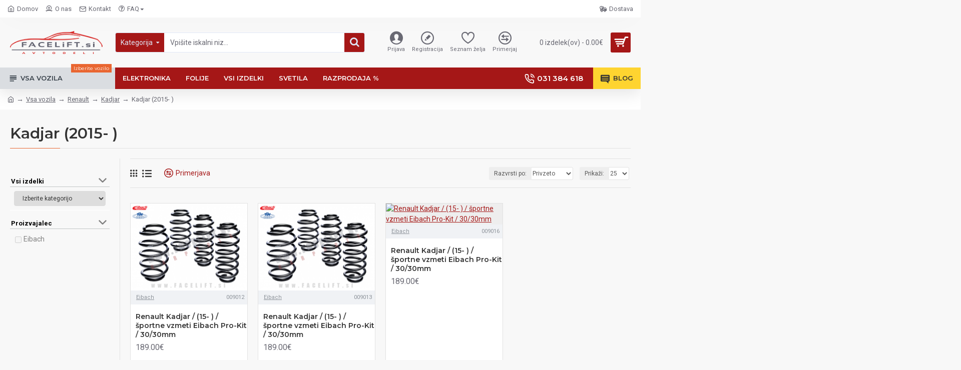

--- FILE ---
content_type: text/html; charset=utf-8
request_url: https://www.facelift.si/index.php?route=product/category&path=4776_3608_5011_5012
body_size: 75341
content:
<!DOCTYPE html><html dir="ltr" lang="sl-SI" class="desktop mac chrome chrome131 webkit oc30 is-guest route-product-category category-5012 store-0 skin-1 desktop-header-active mobile-sticky layout-3 one-column column-left" data-jv="3.0.46" data-ov="3.0.2.0"><head typeof="og:website"><meta charset="UTF-8" /><meta name="viewport" content="width=device-width, initial-scale=1.0"><meta http-equiv="X-UA-Compatible" content="IE=edge"><title>Kadjar (2015- )</title><base href="https://www.facelift.si/" /> <script>window['Journal'] = {"isPopup":false,"isPhone":false,"isTablet":false,"isDesktop":true,"filterScrollTop":false,"filterUrlValuesSeparator":",","countdownDay":"Dan","countdownHour":"Ura","countdownMin":"Minuta","countdownSec":"Sekunda","globalPageColumnLeftTabletStatus":false,"globalPageColumnRightTabletStatus":false,"scrollTop":true,"scrollToTop":false,"notificationHideAfter":"2000","quickviewPageStyleCloudZoomStatus":true,"quickviewPageStyleAdditionalImagesCarousel":true,"quickviewPageStyleAdditionalImagesCarouselStyleSpeed":"500","quickviewPageStyleAdditionalImagesCarouselStyleAutoPlay":false,"quickviewPageStyleAdditionalImagesCarouselStylePauseOnHover":true,"quickviewPageStyleAdditionalImagesCarouselStyleDelay":"3000","quickviewPageStyleAdditionalImagesCarouselStyleLoop":false,"quickviewPageStyleAdditionalImagesHeightAdjustment":"5","quickviewPageStylePriceUpdate":true,"quickviewPageStyleOptionsSelect":"all","quickviewText":"Hitri pogled","mobileHeaderOn":"tablet","subcategoriesCarouselStyleSpeed":"500","subcategoriesCarouselStyleAutoPlay":false,"subcategoriesCarouselStylePauseOnHover":true,"subcategoriesCarouselStyleDelay":"3000","subcategoriesCarouselStyleLoop":false,"productPageStyleImageCarouselStyleSpeed":"500","productPageStyleImageCarouselStyleAutoPlay":false,"productPageStyleImageCarouselStylePauseOnHover":true,"productPageStyleImageCarouselStyleDelay":"3000","productPageStyleImageCarouselStyleLoop":false,"productPageStyleCloudZoomStatus":true,"productPageStyleCloudZoomPosition":"inner","productPageStyleAdditionalImagesCarousel":true,"productPageStyleAdditionalImagesCarouselStyleSpeed":"500","productPageStyleAdditionalImagesCarouselStyleAutoPlay":false,"productPageStyleAdditionalImagesCarouselStylePauseOnHover":true,"productPageStyleAdditionalImagesCarouselStyleDelay":"3000","productPageStyleAdditionalImagesCarouselStyleLoop":false,"productPageStyleAdditionalImagesHeightAdjustment":"","productPageStylePriceUpdate":true,"productPageStyleOptionsSelect":"all","infiniteScrollStatus":false,"infiniteScrollOffset":"4","infiniteScrollLoadPrev":"Load Previous Products","infiniteScrollLoadNext":"Load Next Products","infiniteScrollLoading":"Loading...","infiniteScrollNoneLeft":"You have reached the end of the list.","checkoutUrl":"https:\/\/www.facelift.si\/index.php?route=checkout\/checkout","headerHeight":"100","headerCompactHeight":"50","mobileMenuOn":"","searchStyleSearchAutoSuggestStatus":true,"searchStyleSearchAutoSuggestDescription":true,"headerMiniSearchDisplay":"default","stickyStatus":true,"stickyFullHomePadding":false,"stickyFullwidth":true,"stickyAt":"","stickyHeight":"","headerTopBarHeight":"35","topBarStatus":true,"headerType":"classic","headerMobileHeight":"60","headerMobileStickyStatus":true,"headerMobileTopBarVisibility":true,"headerMobileTopBarHeight":"30","notification":[{"m":137,"c":"32e99038"}],"headerNotice":[{"m":56,"c":"9e4f882c"}],"columnsCount":1};</script> <script>(function(){if(Journal['isPhone']){return;}
var wrappers=['search','cart','cart-content','logo','language','currency'];var documentClassList=document.documentElement.classList;function extractClassList(){return['desktop','tablet','phone','desktop-header-active','mobile-header-active','mobile-menu-active'].filter(function(cls){return documentClassList.contains(cls);});}
function mqr(mqls,listener){Object.keys(mqls).forEach(function(k){mqls[k].addListener(listener);});listener();}
function mobileMenu(){console.warn('mobile menu!');var element=document.querySelector('#main-menu');var wrapper=document.querySelector('.mobile-main-menu-wrapper');if(element&&wrapper){wrapper.appendChild(element);}
var main_menu=document.querySelector('.main-menu');if(main_menu){main_menu.classList.add('accordion-menu');}
document.querySelectorAll('.main-menu .dropdown-toggle').forEach(function(element){element.classList.remove('dropdown-toggle');element.classList.add('collapse-toggle');element.removeAttribute('data-toggle');});document.querySelectorAll('.main-menu .dropdown-menu').forEach(function(element){element.classList.remove('dropdown-menu');element.classList.remove('j-dropdown');element.classList.add('collapse');});}
function desktopMenu(){console.warn('desktop menu!');var element=document.querySelector('#main-menu');var wrapper=document.querySelector('.desktop-main-menu-wrapper');if(element&&wrapper){wrapper.insertBefore(element,document.querySelector('#main-menu-2'));}
var main_menu=document.querySelector('.main-menu');if(main_menu){main_menu.classList.remove('accordion-menu');}
document.querySelectorAll('.main-menu .collapse-toggle').forEach(function(element){element.classList.add('dropdown-toggle');element.classList.remove('collapse-toggle');element.setAttribute('data-toggle','dropdown');});document.querySelectorAll('.main-menu .collapse').forEach(function(element){element.classList.add('dropdown-menu');element.classList.add('j-dropdown');element.classList.remove('collapse');});document.body.classList.remove('mobile-wrapper-open');}
function mobileHeader(){console.warn('mobile header!');Object.keys(wrappers).forEach(function(k){var element=document.querySelector('#'+wrappers[k]);var wrapper=document.querySelector('.mobile-'+wrappers[k]+'-wrapper');if(element&&wrapper){wrapper.appendChild(element);}
if(wrappers[k]==='cart-content'){if(element){element.classList.remove('j-dropdown');element.classList.remove('dropdown-menu');}}});var search=document.querySelector('#search');var cart=document.querySelector('#cart');if(search&&(Journal['searchStyle']==='full')){search.classList.remove('full-search');search.classList.add('mini-search');}
if(cart&&(Journal['cartStyle']==='full')){cart.classList.remove('full-cart');cart.classList.add('mini-cart')}}
function desktopHeader(){console.warn('desktop header!');Object.keys(wrappers).forEach(function(k){var element=document.querySelector('#'+wrappers[k]);var wrapper=document.querySelector('.desktop-'+wrappers[k]+'-wrapper');if(wrappers[k]==='cart-content'){if(element){element.classList.add('j-dropdown');element.classList.add('dropdown-menu');document.querySelector('#cart').appendChild(element);}}else{if(element&&wrapper){wrapper.appendChild(element);}}});var search=document.querySelector('#search');var cart=document.querySelector('#cart');if(search&&(Journal['searchStyle']==='full')){search.classList.remove('mini-search');search.classList.add('full-search');}
if(cart&&(Journal['cartStyle']==='full')){cart.classList.remove('mini-cart');cart.classList.add('full-cart');}
documentClassList.remove('mobile-cart-content-container-open');documentClassList.remove('mobile-main-menu-container-open');documentClassList.remove('mobile-overlay');}
function moveElements(classList){if(classList.includes('mobile-header-active')){mobileHeader();mobileMenu();}else if(classList.includes('mobile-menu-active')){desktopHeader();mobileMenu();}else{desktopHeader();desktopMenu();}}
var mqls={phone:window.matchMedia('(max-width: 768px)'),tablet:window.matchMedia('(max-width: 1023px)'),menu:window.matchMedia('(max-width: '+Journal['mobileMenuOn']+'px)')};mqr(mqls,function(){var oldClassList=extractClassList();if(Journal['isDesktop']){if(mqls.phone.matches){documentClassList.remove('desktop');documentClassList.remove('tablet');documentClassList.add('mobile');documentClassList.add('phone');}else if(mqls.tablet.matches){documentClassList.remove('desktop');documentClassList.remove('phone');documentClassList.add('mobile');documentClassList.add('tablet');}else{documentClassList.remove('mobile');documentClassList.remove('phone');documentClassList.remove('tablet');documentClassList.add('desktop');}
if(documentClassList.contains('phone')||(documentClassList.contains('tablet')&&Journal['mobileHeaderOn']==='tablet')){documentClassList.remove('desktop-header-active');documentClassList.add('mobile-header-active');}else{documentClassList.remove('mobile-header-active');documentClassList.add('desktop-header-active');}}
if(documentClassList.contains('desktop-header-active')&&mqls.menu.matches){documentClassList.add('mobile-menu-active');}else{documentClassList.remove('mobile-menu-active');}
var newClassList=extractClassList();if(oldClassList.join(' ')!==newClassList.join(' ')){if(documentClassList.contains('safari')&&!documentClassList.contains('ipad')&&navigator.maxTouchPoints&&navigator.maxTouchPoints>2){window.fetch('index.php?route=journal3/journal3/device_detect',{method:'POST',body:'device=ipad',headers:{'Content-Type':'application/x-www-form-urlencoded'}}).then(function(data){return data.json();}).then(function(data){if(data.response.reload){window.location.reload();}});}
if(document.readyState==='loading'){document.addEventListener('DOMContentLoaded',function(){moveElements(newClassList);});}else{moveElements(newClassList);}}});})();(function(){var cookies={};var style=document.createElement('style');var documentClassList=document.documentElement.classList;document.head.appendChild(style);document.cookie.split('; ').forEach(function(c){var cc=c.split('=');cookies[cc[0]]=cc[1];});if(Journal['popup']){for(var i in Journal['popup']){if(!cookies['p-'+Journal['popup'][i]['c']]){documentClassList.add('popup-open');documentClassList.add('popup-center');break;}}}
if(Journal['notification']){for(var i in Journal['notification']){if(cookies['n-'+Journal['notification'][i]['c']]){style.sheet.insertRule('.module-notification-'+Journal['notification'][i]['m']+'{ display:none }');}}}
if(Journal['headerNotice']){for(var i in Journal['headerNotice']){if(cookies['hn-'+Journal['headerNotice'][i]['c']]){style.sheet.insertRule('.module-header_notice-'+Journal['headerNotice'][i]['m']+'{ display:none }');}}}
if(Journal['layoutNotice']){for(var i in Journal['layoutNotice']){if(cookies['ln-'+Journal['layoutNotice'][i]['c']]){style.sheet.insertRule('.module-layout_notice-'+Journal['layoutNotice'][i]['m']+'{ display:none }');}}}})();</script> <link href="https://fonts.googleapis.com/css?family=Montserrat:700,400,600%7CRoboto:400,700&amp;subset=latin-ext&amp;display=swap" type="text/css" rel="stylesheet"/><link href="catalog/view/javascript/bootstrap/css/bootstrap.min.css" type="text/css" rel="stylesheet" media="all" /><link href="catalog/view/javascript/font-awesome/css/font-awesome.min.css" type="text/css" rel="stylesheet" media="all" /><link href="catalog/view/theme/journal3/icons/style.minimal.css" type="text/css" rel="stylesheet" media="all" /><link href="catalog/view/theme/journal3/lib/swiper/swiper.min.css" type="text/css" rel="stylesheet" media="all" /><link href="catalog/view/theme/journal3/stylesheet/style.css" type="text/css" rel="stylesheet" media="all" /><link href="catalog/view/theme/default/stylesheet/mf/jquery-ui.min.css?v3.0.2.1.1" type="text/css" rel="stylesheet" media="all" /><link href="catalog/view/theme/default/stylesheet/mf/style.css?v3.0.2.1.1" type="text/css" rel="stylesheet" media="all" /><link href="catalog/view/theme/default/stylesheet/mf/style-2.css?v3.0.2.1.1" type="text/css" rel="stylesheet" media="all" /><link href="catalog/view/javascript/vie_visual_theme_editor/css/animate.css" type="text/css" rel="stylesheet" media="all" /><link href="https://www.facelift.si/index.php?route=product/category&amp;path=5012" rel="canonical" /><link href="https://www.facelift.si/image/catalog/favicon.png" rel="icon" /><style>.blog-post .post-details .post-stats{white-space:nowrap;overflow-x:auto;overflow-y:hidden;-webkit-overflow-scrolling:touch;;color:rgba(105, 105, 115, 1);margin-top:15px;margin-bottom:35px}.blog-post .post-details .post-stats .p-category{flex-wrap:nowrap;display:inline-flex}.mobile .blog-post .post-details .post-stats{overflow-x:scroll}.blog-post .post-details .post-stats::-webkit-scrollbar{-webkit-appearance:none;height:1px;height:5px;width:5px}.blog-post .post-details .post-stats::-webkit-scrollbar-track{background-color:white}.blog-post .post-details .post-stats::-webkit-scrollbar-thumb{background-color:#999;background-color:rgba(233, 102, 49, 1)}.blog-post .post-details .post-stats .p-posted{display:inline-flex}.blog-post .post-details .post-stats .p-author{display:inline-flex}.blog-post .post-details .post-stats .p-date{display:inline-flex}.p-date-image{color:rgba(255, 255, 255, 1);font-weight:700;background:rgba(183, 53, 53, 1);margin:7px;border-radius:3px}.blog-post .post-details .post-stats .p-comment{display:inline-flex}.blog-post .post-details .post-stats .p-view{display:inline-flex}.post-details{padding-bottom:20px}.post-content>p{margin-bottom:10px}.post-content{font-size:15px;column-count:initial;column-gap:50px;column-rule-style:none}.post-image{display:block;text-align:left;float:none}.post-image
img{border-radius:10px;box-shadow:0 5px 50px -10px rgba(0, 0, 0, 0.05)}.blog-post
.tags{margin-top:15px;justify-content:flex-start;font-size:13px;font-weight:700;justify-content:center}.blog-post .tags a, .blog-post .tags-title{margin-right:8px;margin-bottom:8px}.blog-post .tags
b{display:none}.blog-post .tags
a{border-radius:10px;padding-right:8px;padding-left:8px;font-size:13px;color:rgba(230, 230, 230, 1);font-weight:400;text-decoration:none;background:rgba(44, 54, 64, 1)}.blog-post .tags a:hover{color:rgba(255,255,255,1);background:rgba(183,53,53,1)}.post-comments{margin-top:20px}.reply-btn.btn,.reply-btn.btn:visited{font-size:13px;color:rgba(255,255,255,1);font-weight:400;text-transform:uppercase}.reply-btn.btn:hover{color:rgba(255, 255, 255, 1) !important;background:rgba(165, 23, 23, 1) !important}.reply-btn.btn:active,.reply-btn.btn:hover:active,.reply-btn.btn:focus:active{color:rgba(255, 255, 255, 1) !important;background:rgba(183, 53, 53, 1) !important;box-shadow:inset 0 0 5px rgba(0,0,0,0.1)}.reply-btn.btn:focus{color:rgba(255, 255, 255, 1) !important;box-shadow:inset 0 0 5px rgba(0,0,0,0.1)}.reply-btn.btn{background:rgba(183, 53, 53, 1);border-width:2px;padding:13px;padding-right:18px;padding-left:18px;border-radius:3px !important}.desktop .reply-btn.btn:hover{box-shadow:0 10px 30px rgba(0,0,0,0.1)}.reply-btn.btn.btn.disabled::after{font-size:20px}.post-comment{margin-bottom:30px;padding-bottom:15px;border-width:0;border-bottom-width:1px;border-style:solid}.post-reply{margin-top:15px;margin-left:60px;padding-top:20px;border-width:0;border-top-width:1px;border-style:solid}.user-avatar{display:block;margin-right:15px;border-radius:50%}.module-blog_comments .side-image{display:block}.post-comment .user-name{font-size:18px;font-weight:700}.post-comment .user-data
div{font-size:12px}.post-comment .user-site::before{left:-1px}.post-comment .user-data .user-date{display:inline-flex}.post-comment .user-data .user-time{display:inline-flex}.comment-form .form-group:not(.required){display:flex}.user-data .user-site{display:inline-flex}.main-posts.post-grid .post-layout.swiper-slide{margin-right:20px;width:calc((100% - 3 * 20px) / 4 - 0.01px)}.main-posts.post-grid .post-layout:not(.swiper-slide){padding:10px;width:calc(100% / 4 - 0.01px)}.one-column #content .main-posts.post-grid .post-layout.swiper-slide{margin-right:20px;width:calc((100% - 2 * 20px) / 3 - 0.01px)}.one-column #content .main-posts.post-grid .post-layout:not(.swiper-slide){padding:10px;width:calc(100% / 3 - 0.01px)}.two-column #content .main-posts.post-grid .post-layout.swiper-slide{margin-right:20px;width:calc((100% - 1 * 20px) / 2 - 0.01px)}.two-column #content .main-posts.post-grid .post-layout:not(.swiper-slide){padding:10px;width:calc(100% / 2 - 0.01px)}.side-column .main-posts.post-grid .post-layout.swiper-slide{margin-right:20px;width:calc((100% - 0 * 20px) / 1 - 0.01px)}.side-column .main-posts.post-grid .post-layout:not(.swiper-slide){padding:10px;width:calc(100% / 1 - 0.01px)}.main-posts.post-grid{margin:-10px}.post-grid .post-thumb{background:rgba(255, 255, 255, 1);border-radius:7px}.desktop .post-grid .post-thumb:hover{box-shadow:0 10px 30px rgba(0, 0, 0, 0.1)}.post-grid .post-thumb:hover .image
img{transform:scale(1.15)}.post-grid .post-thumb
.caption{position:relative;bottom:auto;width:auto}.post-grid .post-thumb
.name{display:flex;width:auto;margin-left:auto;margin-right:auto;justify-content:center;margin-left:auto;margin-right:auto;margin-top:12px;margin-bottom:12px}.post-grid .post-thumb .name
a{white-space:nowrap;overflow:hidden;text-overflow:ellipsis;font-family:'Montserrat';font-weight:700;font-size:18px;color:rgba(58, 71, 84, 1)}.post-grid .post-thumb
.description{display:block;color:rgba(105, 105, 115, 1);text-align:center;padding-right:15px;padding-left:15px}.post-grid .post-thumb .button-group{display:flex;justify-content:center;padding:15px}.post-grid .post-thumb .btn-read-more::before{display:inline-block}.post-grid .post-thumb .btn-read-more::after{display:inline-block;content:'\e5c8' !important;font-family:icomoon !important}.post-grid .post-thumb .btn-read-more .btn-text{display:inline-block;padding:0
.4em}.post-grid .post-thumb .btn-read-more.btn, .post-grid .post-thumb .btn-read-more.btn:visited{font-size:12px;color:rgba(105, 105, 115, 1);text-transform:none}.post-grid .post-thumb .btn-read-more.btn:hover{color:rgba(233, 102, 49, 1) !important;background:none !important}.post-grid .post-thumb .btn-read-more.btn:active, .post-grid .post-thumb .btn-read-more.btn:hover:active, .post-grid .post-thumb .btn-read-more.btn:focus:active{color:rgba(233, 102, 49, 1) !important;background:none !important;box-shadow:none}.post-grid .post-thumb .btn-read-more.btn:focus{color:rgba(233, 102, 49, 1) !important;background:none;box-shadow:none}.post-grid .post-thumb .btn-read-more.btn{background:none;border-style:none;padding:3px;box-shadow:none}.desktop .post-grid .post-thumb .btn-read-more.btn:hover{box-shadow:none}.post-grid .post-thumb .btn-read-more.btn.btn.disabled::after{font-size:20px}.post-grid .post-thumb .post-stats{display:flex;justify-content:center;position:absolute;transform:translateY(-100%);width:100%;background:rgba(240, 242, 245, 0.9);padding:7px}.post-grid .post-thumb .post-stats .p-author{display:flex}.post-grid .post-thumb
.image{display:block}.post-grid .post-thumb .p-date{display:flex}.post-grid .post-thumb .post-stats .p-comment{display:flex}.post-grid .post-thumb .post-stats .p-view{display:flex}.post-list .post-layout:not(.swiper-slide){margin-bottom:40px}.post-list .post-thumb
.caption{flex-basis:200px;background:rgba(248, 248, 248, 1);padding:20px;padding-top:15px}.post-list .post-thumb
.image{display:block}.desktop .post-list .post-thumb:hover{box-shadow:0 15px 90px -10px rgba(0, 0, 0, 0.2)}.post-list .post-thumb:hover .image
img{transform:scale(1.15)}.post-list .post-thumb
.name{display:flex;width:auto;margin-left:auto;margin-right:auto;justify-content:flex-start;margin-left:0;margin-right:auto}.post-list .post-thumb .name
a{white-space:normal;overflow:visible;text-overflow:initial;font-family:'Montserrat';font-weight:700;font-size:22px;color:rgba(51, 51, 51, 1)}.desktop .post-list .post-thumb .name a:hover{color:rgba(233, 102, 49, 1)}.post-list .post-thumb
.description{display:block;color:rgba(139, 145, 152, 1);padding-top:5px;padding-bottom:5px;margin-bottom:10px}.post-list .post-thumb .button-group{display:flex;justify-content:flex-start}.post-list .post-thumb .btn-read-more::before{display:inline-block}.post-list .post-thumb .btn-read-more .btn-text{display:inline-block;padding:0
.4em}.post-list .post-thumb .btn-read-more::after{content:'\e5c8' !important;font-family:icomoon !important}.post-list .post-thumb .btn-read-more.btn, .post-list .post-thumb .btn-read-more.btn:visited{font-size:13px;color:rgba(44, 54, 64, 1);font-weight:400;text-transform:uppercase}.post-list .post-thumb .btn-read-more.btn:hover{color:rgba(255, 255, 255, 1) !important;background:rgba(165, 23, 23, 1) !important}.post-list .post-thumb .btn-read-more.btn:active, .post-list .post-thumb .btn-read-more.btn:hover:active, .post-list .post-thumb .btn-read-more.btn:focus:active{color:rgba(255, 255, 255, 1) !important;background:rgba(183, 53, 53, 1) !important;border-color:rgba(183, 53, 53, 1) !important;box-shadow:inset 0 0 5px rgba(0, 0, 0, 0.1)}.post-list .post-thumb .btn-read-more.btn:focus{color:rgba(255, 255, 255, 1) !important;box-shadow:inset 0 0 5px rgba(0, 0, 0, 0.1)}.post-list .post-thumb .btn-read-more.btn{background:none;border-width:1px;border-style:solid;border-color:rgba(105, 105, 115, 1);padding:12px;padding-right:15px;padding-left:15px}.post-list .post-thumb .btn-read-more.btn:hover, .post-list .post-thumb .btn-read-more.btn:active:hover{border-color:rgba(165, 23, 23, 1)}.desktop .post-list .post-thumb .btn-read-more.btn:hover{box-shadow:0 10px 30px rgba(0, 0, 0, 0.1)}.post-list .post-thumb .btn-read-more.btn.btn.disabled::after{font-size:20px}.post-list .post-thumb .post-stats{display:flex;font-size:14px;color:rgba(139, 145, 152, 1);justify-content:flex-start;margin-bottom:10px}.post-list .post-thumb .post-stats .p-author::before{font-size:13px}.post-list .post-thumb .post-stats .p-author{display:block}.post-list .post-thumb .p-date{display:flex}.post-list .post-thumb .post-stats .p-comment{display:block}.post-list .post-thumb .post-stats .p-view{display:flex}.blog-feed
span{display:block;color:rgba(105, 105, 115, 1) !important}.blog-feed{display:inline-flex;margin-right:30px;margin-top:-5px}.blog-feed::before{content:'\f143' !important;font-family:icomoon !important;font-size:14px;color:rgba(233,102,49,1)}.countdown{font-family:'Montserrat';font-weight:400;font-size:15px;color:rgba(51, 51, 51, 1);background:rgba(240, 242, 245, 1);border-radius:3px;width:90%}.countdown div
span{color:rgba(105,105,115,1)}.countdown>div{border-style:solid;border-color:rgba(226, 226, 226, 1)}.boxed-layout .site-wrapper{overflow:hidden}.boxed-layout
.header{padding:0
20px}.boxed-layout
.breadcrumb{padding-left:20px;padding-right:20px}.wrapper, .mega-menu-content, .site-wrapper > .container, .grid-cols,.desktop-header-active .is-sticky .header .desktop-main-menu-wrapper,.desktop-header-active .is-sticky .sticky-fullwidth-bg,.boxed-layout .site-wrapper, .breadcrumb, .title-wrapper, .page-title > span,.desktop-header-active .header .top-bar,.desktop-header-active .header .mid-bar,.desktop-main-menu-wrapper{max-width:1280px}.desktop-main-menu-wrapper .main-menu>.j-menu>.first-dropdown::before{transform:translateX(calc(0px - (100vw - 1280px) / 2))}html[dir='rtl'] .desktop-main-menu-wrapper .main-menu>.j-menu>.first-dropdown::before{transform:none;right:calc(0px - (100vw - 1280px) / 2)}.desktop-main-menu-wrapper .main-menu>.j-menu>.first-dropdown.mega-custom::before{transform:translateX(calc(0px - (200vw - 1280px) / 2))}html[dir='rtl'] .desktop-main-menu-wrapper .main-menu>.j-menu>.first-dropdown.mega-custom::before{transform:none;right:calc(0px - (200vw - 1280px) / 2)}body{background:rgba(248,248,248,1);font-family:'Roboto';font-weight:400;font-size:14px;line-height:1.5;-webkit-font-smoothing:antialiased}#content{padding-bottom:20px}.column-left
#content{padding-left:30px}.column-right
#content{padding-right:30px}.side-column{max-width:260px;padding:30px;padding-top:0px;padding-left:0px}.one-column
#content{max-width:calc(100% - 260px)}.two-column
#content{max-width:calc(100% - 260px * 2)}#column-left{border-width:0;border-right-width:1px;border-style:solid;border-color:rgba(226,226,226,1)}#column-right{border-width:0;border-left-width:1px;border-style:solid;border-color:rgba(226,226,226,1);padding:30px;padding-top:0px;padding-right:0px}.page-title{display:block}.dropdown.drop-menu>.j-dropdown{left:0;right:auto;transform:translate3d(0,-10px,0)}.dropdown.drop-menu.animating>.j-dropdown{left:0;right:auto;transform:none}.dropdown.drop-menu>.j-dropdown::before{left:10px;right:auto;transform:translateX(0)}.dropdown.dropdown .j-menu .dropdown>a>.count-badge{margin-right:0}.dropdown.dropdown .j-menu .dropdown>a>.count-badge+.open-menu+.menu-label{margin-left:7px}.dropdown.dropdown .j-menu .dropdown>a::after{display:block}.dropdown.dropdown .j-menu>li>a{font-size:14px;color:rgba(58, 71, 84, 1);font-weight:400;background:rgba(255, 255, 255, 1);padding:10px;padding-left:15px}.dropdown.dropdown .j-menu .links-text{white-space:normal;overflow:visible;text-overflow:initial}.dropdown.dropdown .j-menu>li>a::before{margin-right:7px;min-width:20px;font-size:18px}.desktop .dropdown.dropdown .j-menu > li:hover > a, .dropdown.dropdown .j-menu>li.active>a{background:rgba(240, 242, 245, 1)}.dropdown.dropdown .j-menu > li > a, .dropdown.dropdown.accordion-menu .menu-item > a + div, .dropdown.dropdown .accordion-menu .menu-item>a+div{border-style:solid;border-color:rgba(222, 219, 219, 1)}.dropdown.dropdown .j-menu a .count-badge{display:none;position:relative}.dropdown.dropdown:not(.mega-menu) .j-dropdown{min-width:200px}.dropdown.dropdown:not(.mega-menu) .j-menu{box-shadow:30px 40px 90px -10px rgba(0, 0, 0, 0.2)}.dropdown.dropdown .j-dropdown::before{display:block;border-bottom-color:rgba(255,255,255,1);margin-left:7px;margin-top:-10px}legend{font-family:'Montserrat';font-weight:600;font-size:17px;margin-bottom:15px;white-space:normal;overflow:visible;text-overflow:initial;font-family:'Montserrat';font-weight:600;font-size:17px;margin-bottom:15px;white-space:normal;overflow:visible;text-overflow:initial}legend::after{content:'';display:block;position:relative;margin-top:10px;content:'';display:block;position:relative;margin-top:10px}legend.page-title>span::after{content:'';display:block;position:relative;margin-top:10px;content:'';display:block;position:relative;margin-top:10px}legend::after,legend.page-title>span::after{width:50px;height:1px;background:rgba(233,102,49,1);width:50px;height:1px;background:rgba(233,102,49,1)}.title{font-family:'Montserrat';font-weight:600;font-size:17px;margin-bottom:15px;white-space:normal;overflow:visible;text-overflow:initial}.title::after{content:'';display:block;position:relative;margin-top:10px}.title.page-title>span::after{content:'';display:block;position:relative;margin-top:10px}.title::after,.title.page-title>span::after{width:50px;height:1px;background:rgba(233, 102, 49, 1)}html:not(.popup) .page-title{font-size:30px;border-width:0;border-bottom-width:1px;border-style:solid;border-color:rgba(226, 226, 226, 1);margin-top:30px;margin-bottom:30px;white-space:normal;overflow:visible;text-overflow:initial}html:not(.popup) .page-title::after{content:'';display:block;position:relative;margin-top:10px}html:not(.popup) .page-title.page-title>span::after{content:'';display:block;position:relative;margin-top:10px}html:not(.popup) .page-title::after, html:not(.popup) .page-title.page-title>span::after{width:100px;height:1px;background:rgba(233,102,49,1)}.menu-label{color:rgba(255,255,255,1);font-weight:400;text-transform:none;background:rgba(233,102,49,1);padding:1px;padding-right:5px;padding-left:5px}.btn,.btn:visited{font-size:13px;color:rgba(255,255,255,1);font-weight:400;text-transform:uppercase}.btn:hover{color:rgba(255, 255, 255, 1) !important;background:rgba(165, 23, 23, 1) !important}.btn:active,.btn:hover:active,.btn:focus:active{color:rgba(255, 255, 255, 1) !important;background:rgba(183, 53, 53, 1) !important;box-shadow:inset 0 0 5px rgba(0,0,0,0.1)}.btn:focus{color:rgba(255, 255, 255, 1) !important;box-shadow:inset 0 0 5px rgba(0,0,0,0.1)}.btn{background:rgba(183, 53, 53, 1);border-width:2px;padding:13px;padding-right:18px;padding-left:18px;border-radius:3px !important}.desktop .btn:hover{box-shadow:0 10px 30px rgba(0,0,0,0.1)}.btn.btn.disabled::after{font-size:20px}.btn-secondary.btn{background:rgba(165,23,23,1)}.btn-secondary.btn:hover{background:rgba(183, 53, 53, 1) !important}.btn-secondary.btn.btn.disabled::after{font-size:20px}.btn-success.btn{background:rgba(80,173,85,1)}.btn-success.btn:hover{background:rgba(165, 23, 23, 1) !important}.btn-success.btn.btn.disabled::after{font-size:20px}.btn-danger.btn{background:rgba(221,14,28,1)}.btn-danger.btn:hover{background:rgba(165, 23, 23, 1) !important}.btn-danger.btn.btn.disabled::after{font-size:20px}.btn-warning.btn{background:rgba(233,102,49,1)}.btn-warning.btn:hover{background:rgba(165, 23, 23, 1) !important}.btn-warning.btn.btn.disabled::after{font-size:20px}.btn-info.btn{background:rgba(105,105,115,1)}.btn-info.btn:hover{background:rgba(165, 23, 23, 1) !important}.btn-info.btn.btn.disabled::after{font-size:20px}.btn-light.btn,.btn-light.btn:visited{color:rgba(51,51,51,1)}.btn-light.btn{background:rgba(238,238,238,1)}.btn-light.btn:hover{background:rgba(226, 226, 226, 1) !important}.btn-light.btn.btn.disabled::after{font-size:20px}.btn-dark.btn{background:rgba(44,54,64,1)}.btn-dark.btn:hover{background:rgba(58, 71, 84, 1) !important}.btn-dark.btn.btn.disabled::after{font-size:20px}.buttons{margin-top:20px;font-size:12px}.buttons .pull-right .btn, .buttons .pull-right .btn:visited{font-size:13px;color:rgba(255, 255, 255, 1);font-weight:400;text-transform:uppercase}.buttons .pull-right .btn:hover{color:rgba(255, 255, 255, 1) !important;background:rgba(165, 23, 23, 1) !important}.buttons .pull-right .btn:active, .buttons .pull-right .btn:hover:active, .buttons .pull-right .btn:focus:active{color:rgba(255, 255, 255, 1) !important;background:rgba(183, 53, 53, 1) !important;box-shadow:inset 0 0 5px rgba(0, 0, 0, 0.1)}.buttons .pull-right .btn:focus{color:rgba(255, 255, 255, 1) !important;box-shadow:inset 0 0 5px rgba(0, 0, 0, 0.1)}.buttons .pull-right
.btn{background:rgba(183, 53, 53, 1);border-width:2px;padding:13px;padding-right:18px;padding-left:18px;border-radius:3px !important}.desktop .buttons .pull-right .btn:hover{box-shadow:0 10px 30px rgba(0, 0, 0, 0.1)}.buttons .pull-right .btn.btn.disabled::after{font-size:20px}.buttons .pull-left
.btn{background:rgba(165, 23, 23, 1)}.buttons .pull-left .btn:hover{background:rgba(183, 53, 53, 1) !important}.buttons .pull-left .btn.btn.disabled::after{font-size:20px}.buttons>div{flex:1;width:auto;flex-basis:0}.buttons > div
.btn{width:100%}.buttons .pull-left{margin-right:0}.buttons>div+div{padding-left:20px}.buttons .pull-right:only-child{flex:1;margin:0
0 0 auto}.buttons .pull-right:only-child
.btn{width:100%}.buttons input+.btn{margin-top:5px}.buttons input[type=checkbox]{margin-right:7px !important;margin-left:3px !important}.tags{margin-top:15px;justify-content:flex-start;font-size:13px;font-weight:700}.tags a,.tags-title{margin-right:8px;margin-bottom:8px}.tags
b{display:none}.tags
a{border-radius:10px;padding-right:8px;padding-left:8px;font-size:13px;color:rgba(230, 230, 230, 1);font-weight:400;text-decoration:none;background:rgba(44, 54, 64, 1)}.tags a:hover{color:rgba(255,255,255,1);background:rgba(183,53,53,1)}.nav-tabs>li>a,.nav-tabs>li.active>a,.nav-tabs>li.active>a:hover,.nav-tabs>li.active>a:focus{font-family:'Montserrat';font-weight:600;font-size:14px;color:rgba(139, 145, 152, 1);text-transform:uppercase}.desktop .nav-tabs>li:hover>a,.nav-tabs>li.active>a{color:rgba(51,51,51,1)}.nav-tabs>li.active>a,.nav-tabs>li.active>a:hover,.nav-tabs>li.active>a:focus{color:rgba(51,51,51,1)}.nav-tabs>li{border-width:0;border-bottom-width:1px;border-style:solid;border-color:rgba(0,0,0,0);flex-grow:0}.nav-tabs>li.active{border-color:rgba(233,102,49,1)}.nav-tabs>li.active::after{display:none;border-top-width:10px}.nav-tabs>li>a{justify-content:center;white-space:nowrap;padding:0px;padding-bottom:8px}.nav-tabs>li>a::before{font-size:18px}.nav-tabs{display:flex;justify-content:flex-start;flex-wrap:nowrap;overflow-x:auto;overflow-y:hidden;-webkit-overflow-scrolling:touch;;min-width:50px}.nav-tabs>li:not(:last-child){margin-right:20px}.mobile .nav-tabs{overflow-x:scroll}.nav-tabs::-webkit-scrollbar{-webkit-appearance:none;height:1px;height:1px;width:1px}.nav-tabs::-webkit-scrollbar-track{background-color:white;background-color:rgba(238,238,238,1)}.nav-tabs::-webkit-scrollbar-thumb{background-color:#999;background-color:rgba(139,145,152,1)}.tab-container::before{display:none}.tab-content{padding-top:20px}.tab-container{display:block}.tab-container .nav-tabs{flex-direction:row}.alert{margin-bottom:20px}.breadcrumb{display:block !important;text-align:left;background:rgba(255,255,255,1);padding:10px;padding-left:0px;white-space:nowrap}.breadcrumb::before{background:rgba(255, 255, 255, 1)}.breadcrumb li:first-of-type a i::before{content:'\eb69' !important;font-family:icomoon !important;top:1px}.breadcrumb
a{font-size:13px;color:rgba(105, 105, 115, 1)}.breadcrumb li:last-of-type
a{color:rgba(105,105,115,1)}.breadcrumb>li+li:before{content:'→';color:rgba(105, 105, 115, 1);top:1px}.mobile
.breadcrumb{overflow-x:scroll}.breadcrumb::-webkit-scrollbar{-webkit-appearance:none;height:1px;height:1px;width:1px}.breadcrumb::-webkit-scrollbar-track{background-color:white}.breadcrumb::-webkit-scrollbar-thumb{background-color:#999;background-color:rgba(233, 102, 49, 1)}.panel-group .panel-heading a::before{content:'\f067' !important;font-family:icomoon !important;margin-right:3px;order:10}.desktop .panel-group .panel-heading:hover a::before{color:rgba(165, 23, 23, 1)}.panel-group .panel-active .panel-heading a::before{content:'\f068' !important;font-family:icomoon !important;color:rgba(183, 53, 53, 1)}.panel-group .panel-heading
a{justify-content:space-between;font-family:'Montserrat';font-weight:600;color:rgba(105, 105, 115, 1);text-transform:uppercase;padding:15px;padding-right:5px;padding-left:0px}.panel-group .panel-heading:hover
a{color:rgba(165, 23, 23, 1)}.panel-group .panel-active .panel-heading:hover a, .panel-group .panel-active .panel-heading
a{color:rgba(183, 53, 53, 1)}.panel-group .panel-heading{border-width:0;border-top-width:1px;border-style:solid;border-color:rgba(226, 226, 226, 1)}.panel-group .panel:first-child .panel-heading{border-width:0px}.panel-group .panel-body{padding-bottom:20px}body h1, body h2, body h3, body h4, body h5, body
h6{font-family:'Montserrat';font-weight:600}body
a{color:rgba(165, 23, 23, 1);text-decoration:underline;display:inline-block}body a:hover{color:rgba(233, 102, 49, 1);text-decoration:none}body
p{margin-bottom:15px}body
h1{margin-bottom:20px}body
h2{font-size:30px;margin-bottom:15px}body
h3{margin-bottom:15px}body
h4{text-transform:uppercase;margin-bottom:15px}body
h5{font-size:22px;color:rgba(139, 145, 152, 1);font-weight:400;margin-bottom:20px}body
h6{font-size:15px;color:rgba(255, 255, 255, 1);text-transform:uppercase;background:rgba(233, 102, 49, 1);padding:10px;padding-top:7px;padding-bottom:7px;margin-top:5px;margin-bottom:15px;display:inline-block}body
blockquote{font-size:17px;font-weight:400;padding-left:20px;margin-top:20px;margin-bottom:20px;border-width:0;border-left-width:5px;border-style:solid;border-color:rgba(233, 102, 49, 1);float:none;display:flex;flex-direction:column;max-width:500px}body blockquote::before{margin-left:initial;margin-right:auto;float:none;content:'\e9af' !important;font-family:icomoon !important;font-size:45px;color:rgba(183, 53, 53, 1);margin-right:10px;margin-bottom:10px}body
hr{margin-top:20px;margin-bottom:20px;border-width:0;border-top-width:1px;border-style:solid;border-color:rgba(226, 226, 226, 1);overflow:hidden}body .drop-cap{font-family:'Roboto' !important;font-weight:700 !important;font-size:70px !important;font-family:Georgia,serif;font-weight:700;margin-right:8px}body .amp::before{content:'\e901' !important;font-family:icomoon !important;font-size:25px;top:5px}body .video-responsive{margin:0px;margin-bottom:20px}.count-badge{font-family:'Roboto';font-weight:400;font-size:11px;color:rgba(255,255,255,1);background:rgba(221,14,28,1);border-width:2px;border-style:solid;border-color:rgba(248,248,248,1);border-radius:50px}.count-zero{display:none !important}.product-label
b{font-size:11px;color:rgba(255, 255, 255, 1);font-weight:700;text-transform:uppercase;background:rgba(165, 23, 23, 1);border-radius:3px;padding:5px;padding-bottom:6px}.product-label.product-label-default
b{min-width:45px}.tooltip-inner{font-size:12px;color:rgba(255, 255, 255, 1);background:rgba(165, 23, 23, 1);border-radius:3px;box-shadow:0 -10px 30px -5px rgba(0, 0, 0, 0.15)}.tooltip.top .tooltip-arrow{border-top-color:rgba(165, 23, 23, 1)}.tooltip.right .tooltip-arrow{border-right-color:rgba(165, 23, 23, 1)}.tooltip.bottom .tooltip-arrow{border-bottom-color:rgba(165, 23, 23, 1)}.tooltip.left .tooltip-arrow{border-left-color:rgba(165, 23, 23, 1)}table
td{color:rgba(105, 105, 115, 1);background:rgba(255, 255, 255, 1);padding:12px
!important}table tbody tr:nth-child(even) td{background:rgba(250,250,250,1)}table{border-width:1px !important;border-style:solid !important;border-color:rgba(226, 226, 226, 1) !important}table thead
td{font-size:12px;font-weight:700;text-transform:uppercase;background:rgba(238, 238, 238, 1)}table thead td, table thead
th{border-width:0 !important;border-top-width:1px !important;border-bottom-width:1px !important;border-style:solid !important;border-color:rgba(226, 226, 226, 1) !important}table tfoot
td{background:rgba(238, 238, 238, 1)}table tfoot td, table tfoot
th{border-width:0 !important;border-top-width:1px !important;border-style:solid !important;border-color:rgba(226, 226, 226, 1) !important}.table-responsive{border-width:1px;border-style:solid;border-color:rgba(226,226,226,1)}.table-responsive>table{border-width:0px !important}.table-responsive::-webkit-scrollbar-thumb{background-color:rgba(233,102,49,1);border-radius:5px}.table-responsive::-webkit-scrollbar{height:1px;width:1px}.has-error{color:rgba(221, 14, 28, 1) !important}.form-group .control-label{max-width:150px;padding-top:7px;padding-bottom:5px;justify-content:flex-start}.has-error .form-control{border-style:solid !important;border-color:rgba(221, 14, 28, 1) !important}.required .control-label::after, .required .control-label+div::before{font-size:17px;color:rgba(221,14,28,1);margin-top:3px}.form-group{margin-bottom:8px}.required.has-error .control-label::after, .required.has-error .control-label+div::before{color:rgba(221, 14, 28, 1) !important}input.form-control{background:rgba(255, 255, 255, 1) !important;border-width:1px !important;border-style:solid !important;border-color:rgba(226, 226, 226, 1) !important;border-radius:3px !important;max-width:500px;height:38px}input.form-control:hover{box-shadow:0 5px 50px -10px rgba(0,0,0,0.05)}input.form-control:focus{box-shadow:inset 0 0 5px rgba(0,0,0,0.1)}textarea.form-control{background:rgba(255, 255, 255, 1) !important;border-width:1px !important;border-style:solid !important;border-color:rgba(226, 226, 226, 1) !important;border-radius:3px !important;height:100px}textarea.form-control:hover{box-shadow:0 5px 50px -10px rgba(0,0,0,0.05)}textarea.form-control:focus{box-shadow:inset 0 0 5px rgba(0,0,0,0.1)}select.form-control{background:rgba(255, 255, 255, 1) !important;border-width:1px !important;border-style:solid !important;border-color:rgba(226, 226, 226, 1) !important;border-radius:3px !important;max-width:500px}select.form-control:hover{box-shadow:0 5px 50px -10px rgba(0,0,0,0.05)}select.form-control:focus{box-shadow:inset 0 0 5px rgba(0,0,0,0.1)}.radio{width:100%}.checkbox{width:100%}.input-group .input-group-btn
.btn{min-width:36px;padding:12px;min-height:36px;margin-left:5px}.product-option-file .btn i::before{content:'\ebd8' !important;font-family:icomoon !important}.stepper input.form-control{background:rgba(255, 255, 255, 1) !important;border-width:0px !important}.stepper{width:50px;height:36px;border-style:solid;border-color:rgba(105, 105, 115, 1);border-radius:3px}.stepper span
i{color:rgba(105,105,115,1);background-color:rgba(238,238,238,1)}.pagination-results{font-size:13px;letter-spacing:1px;margin-top:20px;justify-content:flex-start}.pagination-results .text-right{display:block}.pagination>li>a:hover{color:rgba(255,255,255,1)}.pagination>li.active>span,.pagination>li.active>span:hover,.pagination>li>a:focus{color:rgba(255,255,255,1)}.pagination>li{background:rgba(248,248,248,1);border-radius:3px}.pagination>li>a,.pagination>li>span{padding:5px;padding-right:6px;padding-left:6px}.pagination>li:hover{background:rgba(183,53,53,1)}.pagination>li.active{background:rgba(183, 53, 53, 1)}.pagination > li:first-child a::before, .pagination > li:last-child a::before{content:'\e940' !important;font-family:icomoon !important}.pagination > li .prev::before, .pagination > li .next::before{content:'\e93e' !important;font-family:icomoon !important}.pagination>li:not(:first-of-type){margin-left:5px}.rating .fa-stack{font-size:13px;width:1.2em}.rating .fa-star, .rating .fa-star+.fa-star-o{color:rgba(254,212,48,1)}.popup-inner-body{max-height:calc(100vh - 50px * 2)}.popup-container{max-width:calc(100% - 20px * 2)}.popup-bg{background:rgba(0,0,0,0.75)}.popup-body,.popup{background:rgba(255, 255, 255, 1)}.popup-content, .popup .site-wrapper{padding:20px}.popup-body{border-radius:3px;box-shadow:0 15px 90px -10px rgba(0, 0, 0, 0.2)}.popup-container .popup-close::before{content:'\e981' !important;font-family:icomoon !important;font-size:18px}.popup-close{width:30px;height:30px;margin-right:10px;margin-top:35px}.popup-container>.btn,.popup-container>.btn:visited{font-size:12px;color:rgba(105,105,115,1);text-transform:none}.popup-container>.btn:hover{color:rgba(233, 102, 49, 1) !important;background:none !important}.popup-container>.btn:active,.popup-container>.btn:hover:active,.popup-container>.btn:focus:active{color:rgba(233, 102, 49, 1) !important;background:none !important;box-shadow:none}.popup-container>.btn:focus{color:rgba(233, 102, 49, 1) !important;background:none;box-shadow:none}.popup-container>.btn{background:none;border-style:none;padding:3px;box-shadow:none}.desktop .popup-container>.btn:hover{box-shadow:none}.popup-container>.btn.btn.disabled::after{font-size:20px}.scroll-top i::before{border-radius:3px;content:'\e5d8' !important;font-family:icomoon !important;font-size:25px;color:rgba(255, 255, 255, 1);background:rgba(183, 53, 53, 1);padding:7px}.scroll-top:hover i::before{background:rgba(233,102,49,1)}.scroll-top{left:auto;right:10px;transform:translateX(0);;margin-left:10px;margin-right:10px;margin-bottom:10px}.journal-loading > i::before, .ias-spinner > i::before, .lg-outer .lg-item::after,.btn.disabled::after{content:'\eb75' !important;font-family:icomoon !important;font-size:25px}.journal-loading > .fa-spin, .lg-outer .lg-item::after,.btn.disabled::after{animation:fa-spin infinite linear;;animation-duration:1200ms}.btn-cart::before,.fa-shopping-cart::before{content:'\e99b' !important;font-family:icomoon !important}.btn-wishlist::before{content:'\eb67' !important;font-family:icomoon !important}.btn-compare::before,.compare-btn::before{content:'\eab6' !important;font-family:icomoon !important}.fa-refresh::before{content:'\f021' !important;font-family:icomoon !important}.fa-times-circle::before,.fa-times::before,.reset-filter::before,.notification-close::before,.popup-close::before,.hn-close::before{content:'\e5cd' !important;font-family:icomoon !important}.p-author::before{content:'\eadc' !important;font-family:icomoon !important;font-size:11px;margin-right:5px}.p-date::before{content:'\f133' !important;font-family:icomoon !important;margin-right:5px}.p-time::before{content:'\eb29' !important;font-family:icomoon !important;margin-right:5px}.p-comment::before{content:'\f27a' !important;font-family:icomoon !important;margin-right:5px}.p-view::before{content:'\f06e' !important;font-family:icomoon !important;margin-right:5px}.p-category::before{content:'\f022' !important;font-family:icomoon !important;margin-right:5px}.user-site::before{content:'\e321' !important;font-family:icomoon !important;left:-1px;margin-right:5px}.desktop ::-webkit-scrollbar{width:10px}.desktop ::-webkit-scrollbar-track{background:rgba(238, 238, 238, 1)}.desktop ::-webkit-scrollbar-thumb{background:rgba(139,145,152,1);border-width:3px;border-style:solid;border-color:rgba(238,238,238,1);border-radius:10px}.expand-content{max-height:70px}.block-expand.btn,.block-expand.btn:visited{font-size:12px;font-weight:400;text-transform:none}.block-expand.btn{padding:2px;padding-right:6px;padding-left:6px;min-width:20px;min-height:20px}.desktop .block-expand.btn:hover{box-shadow:0 5px 30px -5px rgba(0,0,0,0.25)}.block-expand.btn:active,.block-expand.btn:hover:active,.block-expand.btn:focus:active{box-shadow:inset 0 0 20px rgba(0,0,0,0.25)}.block-expand.btn:focus{box-shadow:inset 0 0 20px rgba(0,0,0,0.25)}.block-expand.btn.btn.disabled::after{font-size:20px}.block-expand::after{content:'Prikaži več'}.block-expanded .block-expand::after{content:'Prikaži manj'}.block-expand::before{content:'\f078' !important;font-family:icomoon !important;margin-right:5px}.block-expanded .block-expand::before{content:'\f077' !important;font-family:icomoon !important}.block-expand-overlay{background:linear-gradient(to bottom, transparent, rgba(248, 248, 248, 1))}.safari .block-expand-overlay{background:linear-gradient(to bottom, rgba(255,255,255,0), rgba(248, 248, 248, 1))}.iphone .block-expand-overlay{background:linear-gradient(to bottom, rgba(255,255,255,0), rgba(248, 248, 248, 1))}.ipad .block-expand-overlay{background:linear-gradient(to bottom,rgba(255,255,255,0),rgba(248,248,248,1))}.old-browser{color:rgba(68, 68, 68, 1);background:rgba(255, 255, 255, 1)}.j-loader .journal-loading>i::before{margin-top:-2px}.notification-cart.notification{max-width:400px;margin:20px;margin-bottom:0px;padding:10px;background:rgba(255, 255, 255, 1);border-radius:7px;box-shadow:0 15px 90px -10px rgba(0, 0, 0, 0.2);color:rgba(105, 105, 115, 1)}.notification-cart .notification-close{display:block;width:25px;height:25px;margin-right:5px;margin-top:5px}.notification-cart .notification-close::before{content:'\e5cd' !important;font-family:icomoon !important;font-size:20px}.notification-cart .notification-close.btn, .notification-cart .notification-close.btn:visited{font-size:12px;color:rgba(105, 105, 115, 1);text-transform:none}.notification-cart .notification-close.btn:hover{color:rgba(233, 102, 49, 1) !important;background:none !important}.notification-cart .notification-close.btn:active, .notification-cart .notification-close.btn:hover:active, .notification-cart .notification-close.btn:focus:active{color:rgba(233, 102, 49, 1) !important;background:none !important;box-shadow:none}.notification-cart .notification-close.btn:focus{color:rgba(233, 102, 49, 1) !important;background:none;box-shadow:none}.notification-cart .notification-close.btn{background:none;border-style:none;padding:3px;box-shadow:none}.desktop .notification-cart .notification-close.btn:hover{box-shadow:none}.notification-cart .notification-close.btn.btn.disabled::after{font-size:20px}.notification-cart
img{display:block;margin-right:10px;margin-bottom:10px}.notification-cart .notification-buttons{display:flex;padding:10px;margin:-10px;margin-top:5px}.notification-cart .notification-view-cart{display:inline-flex;flex-grow:1}.notification-cart .notification-checkout{display:inline-flex;flex-grow:1;margin-left:10px}.notification-cart .notification-checkout::after{content:'\e5c8' !important;font-family:icomoon !important;margin-left:5px}.notification-wishlist.notification{max-width:400px;margin:20px;margin-bottom:0px;padding:10px;background:rgba(255, 255, 255, 1);border-radius:7px;box-shadow:0 15px 90px -10px rgba(0, 0, 0, 0.2);color:rgba(105, 105, 115, 1)}.notification-wishlist .notification-close{display:block;width:25px;height:25px;margin-right:5px;margin-top:5px}.notification-wishlist .notification-close::before{content:'\e5cd' !important;font-family:icomoon !important;font-size:20px}.notification-wishlist .notification-close.btn, .notification-wishlist .notification-close.btn:visited{font-size:12px;color:rgba(105, 105, 115, 1);text-transform:none}.notification-wishlist .notification-close.btn:hover{color:rgba(233, 102, 49, 1) !important;background:none !important}.notification-wishlist .notification-close.btn:active, .notification-wishlist .notification-close.btn:hover:active, .notification-wishlist .notification-close.btn:focus:active{color:rgba(233, 102, 49, 1) !important;background:none !important;box-shadow:none}.notification-wishlist .notification-close.btn:focus{color:rgba(233, 102, 49, 1) !important;background:none;box-shadow:none}.notification-wishlist .notification-close.btn{background:none;border-style:none;padding:3px;box-shadow:none}.desktop .notification-wishlist .notification-close.btn:hover{box-shadow:none}.notification-wishlist .notification-close.btn.btn.disabled::after{font-size:20px}.notification-wishlist
img{display:block;margin-right:10px;margin-bottom:10px}.notification-wishlist .notification-buttons{display:flex;padding:10px;margin:-10px;margin-top:5px}.notification-wishlist .notification-view-cart{display:inline-flex;flex-grow:1}.notification-wishlist .notification-checkout{display:inline-flex;flex-grow:1;margin-left:10px}.notification-wishlist .notification-checkout::after{content:'\e5c8' !important;font-family:icomoon !important;margin-left:5px}.notification-compare.notification{max-width:400px;margin:20px;margin-bottom:0px;padding:10px;background:rgba(255, 255, 255, 1);border-radius:7px;box-shadow:0 15px 90px -10px rgba(0, 0, 0, 0.2);color:rgba(105, 105, 115, 1)}.notification-compare .notification-close{display:block;width:25px;height:25px;margin-right:5px;margin-top:5px}.notification-compare .notification-close::before{content:'\e5cd' !important;font-family:icomoon !important;font-size:20px}.notification-compare .notification-close.btn, .notification-compare .notification-close.btn:visited{font-size:12px;color:rgba(105, 105, 115, 1);text-transform:none}.notification-compare .notification-close.btn:hover{color:rgba(233, 102, 49, 1) !important;background:none !important}.notification-compare .notification-close.btn:active, .notification-compare .notification-close.btn:hover:active, .notification-compare .notification-close.btn:focus:active{color:rgba(233, 102, 49, 1) !important;background:none !important;box-shadow:none}.notification-compare .notification-close.btn:focus{color:rgba(233, 102, 49, 1) !important;background:none;box-shadow:none}.notification-compare .notification-close.btn{background:none;border-style:none;padding:3px;box-shadow:none}.desktop .notification-compare .notification-close.btn:hover{box-shadow:none}.notification-compare .notification-close.btn.btn.disabled::after{font-size:20px}.notification-compare
img{display:block;margin-right:10px;margin-bottom:10px}.notification-compare .notification-buttons{display:flex;padding:10px;margin:-10px;margin-top:5px}.notification-compare .notification-view-cart{display:inline-flex;flex-grow:1}.notification-compare .notification-checkout{display:inline-flex;flex-grow:1;margin-left:10px}.notification-compare .notification-checkout::after{content:'\e5c8' !important;font-family:icomoon !important;margin-left:5px}.popup-quickview .popup-inner-body{max-height:calc(100vh - 50px * 2);height:525px}.popup-quickview .popup-container{max-width:calc(100% - 20px * 2);width:700px}.popup-quickview.popup-bg{background:rgba(0,0,0,0.75)}.popup-quickview.popup-body,.popup-quickview.popup{background:rgba(255, 255, 255, 1)}.popup-quickview.popup-content, .popup-quickview.popup .site-wrapper{padding:20px}.popup-quickview.popup-body{border-radius:3px;box-shadow:0 15px 90px -10px rgba(0, 0, 0, 0.2)}.popup-quickview.popup-container .popup-close::before{content:'\e981' !important;font-family:icomoon !important;font-size:18px}.popup-quickview.popup-close{width:30px;height:30px;margin-right:10px;margin-top:35px}.popup-quickview.popup-container>.btn,.popup-quickview.popup-container>.btn:visited{font-size:12px;color:rgba(105,105,115,1);text-transform:none}.popup-quickview.popup-container>.btn:hover{color:rgba(233, 102, 49, 1) !important;background:none !important}.popup-quickview.popup-container>.btn:active,.popup-quickview.popup-container>.btn:hover:active,.popup-quickview.popup-container>.btn:focus:active{color:rgba(233, 102, 49, 1) !important;background:none !important;box-shadow:none}.popup-quickview.popup-container>.btn:focus{color:rgba(233, 102, 49, 1) !important;background:none;box-shadow:none}.popup-quickview.popup-container>.btn{background:none;border-style:none;padding:3px;box-shadow:none}.desktop .popup-quickview.popup-container>.btn:hover{box-shadow:none}.popup-quickview.popup-container>.btn.btn.disabled::after{font-size:20px}.route-product-product.popup-quickview .product-info .product-left{width:50%}.route-product-product.popup-quickview .product-info .product-right{width:calc(100% - 50%);padding-left:20px}.route-product-product.popup-quickview h1.page-title{display:none}.route-product-product.popup-quickview div.page-title{display:block}.route-product-product.popup-quickview .page-title{font-size:22px;white-space:normal;overflow:visible;text-overflow:initial}.route-product-product.popup-quickview .product-image .main-image{border-width:1px;border-style:solid;border-color:rgba(226, 226, 226, 1);border-radius:3px}.route-product-product.popup-quickview .direction-horizontal .additional-image{width:calc(100% / 4)}.route-product-product.popup-quickview .additional-images .swiper-container{overflow:hidden}.route-product-product.popup-quickview .additional-images .swiper-buttons{display:none;top:50%;width:calc(100% - (-15px * 2));margin-top:-10px}.route-product-product.popup-quickview .additional-images:hover .swiper-buttons{display:block}.route-product-product.popup-quickview .additional-images .swiper-button-prev{left:0;right:auto;transform:translate(0, -50%)}.route-product-product.popup-quickview .additional-images .swiper-button-next{left:auto;right:0;transform:translate(0, -50%)}.route-product-product.popup-quickview .additional-images .swiper-buttons
div{width:35px;height:35px;background:rgba(44, 54, 64, 1);border-width:4px;border-style:solid;border-color:rgba(255, 255, 255, 1);border-radius:50%}.route-product-product.popup-quickview .additional-images .swiper-button-disabled{opacity:0}.route-product-product.popup-quickview .additional-images .swiper-buttons div::before{content:'\e408' !important;font-family:icomoon !important;color:rgba(255, 255, 255, 1)}.route-product-product.popup-quickview .additional-images .swiper-buttons .swiper-button-next::before{content:'\e409' !important;font-family:icomoon !important;color:rgba(255, 255, 255, 1)}.route-product-product.popup-quickview .additional-images .swiper-buttons div:not(.swiper-button-disabled):hover{background:rgba(221, 14, 28, 1)}.route-product-product.popup-quickview .additional-images .swiper-pagination{display:block;margin-bottom:-10px;left:50%;right:auto;transform:translateX(-50%)}.route-product-product.popup-quickview .additional-images
.swiper{padding-bottom:15px}.route-product-product.popup-quickview .additional-images .swiper-pagination-bullet{width:8px;height:8px;background-color:rgba(226, 226, 226, 1)}.route-product-product.popup-quickview .additional-images .swiper-pagination>span+span{margin-left:8px}.desktop .route-product-product.popup-quickview .additional-images .swiper-pagination-bullet:hover{background-color:rgba(219, 232, 240, 1)}.route-product-product.popup-quickview .additional-images .swiper-pagination-bullet.swiper-pagination-bullet-active{background-color:rgba(233, 102, 49, 1)}.route-product-product.popup-quickview .additional-images .swiper-pagination>span{border-radius:50px}.route-product-product.popup-quickview .additional-image{padding:calc(10px / 2)}.route-product-product.popup-quickview .additional-images{margin-top:10px;margin-right:-5px;margin-left:-5px}.route-product-product.popup-quickview .additional-images
img{border-width:1px;border-style:solid;border-radius:3px}.route-product-product.popup-quickview .product-info .product-stats li::before{content:'\f111' !important;font-family:icomoon !important}.route-product-product.popup-quickview .product-info .product-stats
ul{width:100%}.route-product-product.popup-quickview .product-stats .product-views::before{content:'\f06e' !important;font-family:icomoon !important}.route-product-product.popup-quickview .product-stats .product-sold::before{content:'\e263' !important;font-family:icomoon !important}.route-product-product.popup-quickview .product-info .custom-stats{justify-content:space-between}.route-product-product.popup-quickview .product-info .product-details
.rating{justify-content:flex-start}.route-product-product.popup-quickview .product-info .product-details .countdown-wrapper{display:block}.route-product-product.popup-quickview .product-info .product-details .product-price-group{text-align:left;padding-top:15px;margin-top:-5px;display:flex}.route-product-product.popup-quickview .product-info .product-details .price-group{justify-content:flex-start;flex-direction:row;align-items:center}.route-product-product.popup-quickview .product-info .product-details .product-price-new{order:-1}.route-product-product.popup-quickview .product-info .product-details .product-price-old{margin-left:10px}.route-product-product.popup-quickview .product-info .product-details .product-points{display:block}.route-product-product.popup-quickview .product-info .product-details .product-tax{display:block}.route-product-product.popup-quickview .product-info .product-details
.discounts{display:block}.route-product-product.popup-quickview .product-info .product-details .product-options{background:rgba(237, 242, 254, 1);padding:15px;padding-top:5px}.route-product-product.popup-quickview .product-info .product-details .product-options>.options-title{display:none}.route-product-product.popup-quickview .product-info .product-details .product-options>h3{display:block}.route-product-product.popup-quickview .product-info .product-options .push-option > div input:checked+img{box-shadow:inset 0 0 8px rgba(0, 0, 0, 0.7)}.route-product-product.popup-quickview .product-info .product-details .button-group-page{position:fixed;width:100%;z-index:1000;;background:rgba(240,242,245,1);padding:10px;margin:0px;border-width:0;border-top-width:1px;border-style:solid;border-color:rgba(226,226,226,1)}.route-product-product.popup-quickview{padding-bottom:60px !important}.route-product-product.popup-quickview .site-wrapper{padding-bottom:0 !important}.route-product-product.popup-quickview.mobile .product-info .product-right{padding-bottom:60px !important}.route-product-product.popup-quickview .product-info .button-group-page
.stepper{display:flex;height:43px}.route-product-product.popup-quickview .product-info .button-group-page .btn-cart{display:inline-flex;margin-right:7px;margin-left:7px}.route-product-product.popup-quickview .product-info .button-group-page .btn-cart::before, .route-product-product.popup-quickview .product-info .button-group-page .btn-cart .btn-text{display:inline-block}.route-product-product.popup-quickview .product-info .product-details .stepper-group{flex-grow:1}.route-product-product.popup-quickview .product-info .product-details .stepper-group .btn-cart{flex-grow:1}.route-product-product.popup-quickview .product-info .button-group-page .btn-cart::before{font-size:17px}.route-product-product.popup-quickview .product-info .button-group-page .btn-more-details{display:inline-flex;flex-grow:0}.route-product-product.popup-quickview .product-info .button-group-page .btn-more-details .btn-text{display:none}.route-product-product.popup-quickview .product-info .button-group-page .btn-more-details::after{content:'\e5c8' !important;font-family:icomoon !important;font-size:18px}.route-product-product.popup-quickview .product-info .button-group-page .btn-more-details.btn{background:rgba(80, 173, 85, 1)}.route-product-product.popup-quickview .product-info .button-group-page .btn-more-details.btn:hover{background:rgba(165, 23, 23, 1) !important}.route-product-product.popup-quickview .product-info .button-group-page .btn-more-details.btn.btn.disabled::after{font-size:20px}.route-product-product.popup-quickview .product-info .product-details .button-group-page .wishlist-compare{flex-grow:0 !important;margin:0px
!important}.route-product-product.popup-quickview .product-info .button-group-page .wishlist-compare{margin-left:auto}.route-product-product.popup-quickview .product-info .button-group-page .btn-wishlist{display:inline-flex;margin:0px;margin-right:7px}.route-product-product.popup-quickview .product-info .button-group-page .btn-wishlist .btn-text{display:none}.route-product-product.popup-quickview .product-info .button-group-page .wishlist-compare .btn-wishlist{width:auto !important}.route-product-product.popup-quickview .product-info .button-group-page .btn-wishlist::before{font-size:17px}.route-product-product.popup-quickview .product-info .button-group-page .btn-wishlist.btn{background:rgba(221, 14, 28, 1)}.route-product-product.popup-quickview .product-info .button-group-page .btn-wishlist.btn:hover{background:rgba(165, 23, 23, 1) !important}.route-product-product.popup-quickview .product-info .button-group-page .btn-wishlist.btn.btn.disabled::after{font-size:20px}.route-product-product.popup-quickview .product-info .button-group-page .btn-compare{display:inline-flex;margin-right:7px}.route-product-product.popup-quickview .product-info .button-group-page .btn-compare .btn-text{display:none}.route-product-product.popup-quickview .product-info .button-group-page .wishlist-compare .btn-compare{width:auto !important}.route-product-product.popup-quickview .product-info .button-group-page .btn-compare::before{font-size:17px}.route-product-product.popup-quickview .product-info .button-group-page .btn-compare.btn, .route-product-product.popup-quickview .product-info .button-group-page .btn-compare.btn:visited{font-size:13px;color:rgba(255, 255, 255, 1);font-weight:400;text-transform:uppercase}.route-product-product.popup-quickview .product-info .button-group-page .btn-compare.btn:hover{color:rgba(255, 255, 255, 1) !important;background:rgba(165, 23, 23, 1) !important}.route-product-product.popup-quickview .product-info .button-group-page .btn-compare.btn:active, .route-product-product.popup-quickview .product-info .button-group-page .btn-compare.btn:hover:active, .route-product-product.popup-quickview .product-info .button-group-page .btn-compare.btn:focus:active{color:rgba(255, 255, 255, 1) !important;background:rgba(183, 53, 53, 1) !important;box-shadow:inset 0 0 5px rgba(0, 0, 0, 0.1)}.route-product-product.popup-quickview .product-info .button-group-page .btn-compare.btn:focus{color:rgba(255, 255, 255, 1) !important;box-shadow:inset 0 0 5px rgba(0, 0, 0, 0.1)}.route-product-product.popup-quickview .product-info .button-group-page .btn-compare.btn{background:rgba(183, 53, 53, 1);border-width:2px;padding:13px;padding-right:18px;padding-left:18px;border-radius:3px !important}.desktop .route-product-product.popup-quickview .product-info .button-group-page .btn-compare.btn:hover{box-shadow:0 10px 30px rgba(0, 0, 0, 0.1)}.route-product-product.popup-quickview .product-info .button-group-page .btn-compare.btn.btn.disabled::after{font-size:20px}.popup-quickview .product-right
.description{order:-1}.popup-quickview .expand-content{overflow:hidden}.popup-quickview .block-expand::after{content:'Prikaži več'}.popup-quickview .block-expanded + .block-expand-overlay .block-expand::after{content:'Prikaži manj'}.popup-quickview .block-expand-overlay{background:linear-gradient(to bottom, transparent, rgba(255, 255, 255, 1))}.safari.popup-quickview .block-expand-overlay{background:linear-gradient(to bottom, rgba(255,255,255,0), rgba(255, 255, 255, 1))}.iphone.popup-quickview .block-expand-overlay{background:linear-gradient(to bottom, rgba(255,255,255,0), rgba(255, 255, 255, 1))}.ipad.popup-quickview .block-expand-overlay{background:linear-gradient(to bottom, rgba(255,255,255,0), rgba(255, 255, 255, 1))}.login-box
.title{font-family:'Montserrat';font-weight:600;font-size:17px;margin-bottom:15px;white-space:normal;overflow:visible;text-overflow:initial}.login-box .title::after{content:'';display:block;position:relative;margin-top:10px}.login-box .title.page-title>span::after{content:'';display:block;position:relative;margin-top:10px}.login-box .title::after, .login-box .title.page-title>span::after{width:50px;height:1px;background:rgba(233,102,49,1)}.login-box{flex-direction:row}.login-box
.well{margin-right:30px}.popup-login .popup-container{width:500px}.popup-login .popup-inner-body{height:275px}.popup-register .popup-container{width:500px}.popup-register .popup-inner-body{height:620px}.login-box>div:first-of-type{margin-right:30px}.account-list>li>a{font-size:13px;color:rgba(105, 105, 115, 1);padding:10px;border-width:1px;border-style:solid;border-color:rgba(226, 226, 226, 1);border-radius:3px;flex-direction:column;width:100%;text-align:center}.desktop .account-list>li>a:hover{color:rgba(183,53,53,1);background:rgba(255,255,255,1)}.account-list>li>a::before{content:'\e93f' !important;font-family:icomoon !important;font-size:45px;color:rgba(105, 105, 115, 1);margin:0}.account-list .edit-info{display:flex}.route-information-sitemap .site-edit{display:block}.account-list .edit-pass{display:flex}.route-information-sitemap .site-pass{display:block}.account-list .edit-address{display:flex}.route-information-sitemap .site-address{display:block}.account-list .edit-wishlist{display:flex}.my-cards{display:block}.account-list .edit-order{display:flex}.route-information-sitemap .site-history{display:block}.account-list .edit-downloads{display:flex}.route-information-sitemap .site-download{display:block}.account-list .edit-rewards{display:flex}.account-list .edit-returns{display:flex}.account-list .edit-transactions{display:flex}.account-list .edit-recurring{display:flex}.my-affiliates{display:block}.my-newsletter .account-list{display:flex}.my-affiliates
.title{display:block}.my-newsletter
.title{display:block}.my-account
.title{display:none}.my-orders
.title{display:block}.my-cards
.title{display:block}.account-page
.title{font-size:15px;border-width:0px;padding:0px;white-space:normal;overflow:visible;text-overflow:initial}.account-page .title::after{display:none}.account-page .title.page-title>span::after{display:none}.account-list>li>a:hover{box-shadow:0 15px 90px -10px rgba(0,0,0,0.2)}.account-list>li{width:calc(100% / 5);padding:10px;margin:0}.account-list{margin:0
-10px -10px;flex-direction:row}.account-list>.edit-info>a::before{content:'\e90d' !important;font-family:icomoon !important}.account-list>.edit-pass>a::before{content:'\eac4' !important;font-family:icomoon !important}.account-list>.edit-address>a::before{content:'\e956' !important;font-family:icomoon !important}.account-list>.edit-wishlist>a::before{content:'\e955' !important;font-family:icomoon !important}.my-cards .account-list>li>a::before{content:'\e950' !important;font-family:icomoon !important}.account-list>.edit-order>a::before{content:'\ead5' !important;font-family:icomoon !important}.account-list>.edit-downloads>a::before{content:'\eb4e' !important;font-family:icomoon !important}.account-list>.edit-rewards>a::before{content:'\e952' !important;font-family:icomoon !important}.account-list>.edit-returns>a::before{content:'\f112' !important;font-family:icomoon !important}.account-list>.edit-transactions>a::before{content:'\e928' !important;font-family:icomoon !important}.account-list>.edit-recurring>a::before{content:'\e8b3' !important;font-family:icomoon !important}.account-list>.affiliate-add>a::before{content:'\e95a' !important;font-family:icomoon !important}.account-list>.affiliate-edit>a::before{content:'\e95a' !important;font-family:icomoon !important}.account-list>.affiliate-track>a::before{content:'\e93c' !important;font-family:icomoon !important}.my-newsletter .account-list>li>a::before{content:'\e94c' !important;font-family:icomoon !important}.route-account-register .account-customer-group label::after{display:none !important}#account .account-fax label::after{display:none !important}.route-account-register .address-company label::after{display:none !important}#account-address .address-company label::after{display:none !important}.route-account-register .address-address-2{display:none !important}#account-address .address-address-2{display:none !important}.route-account-register .address-zone label::after{display:none !important}#account-address .address-zone label::after{display:none !important}.route-checkout-cart .td-qty .stepper input.form-control{background:rgba(255, 255, 255, 1) !important;border-width:0px !important}.route-checkout-cart .td-qty
.stepper{width:50px;height:36px;border-style:solid;border-color:rgba(105, 105, 115, 1);border-radius:3px}.route-checkout-cart .td-qty .stepper span
i{color:rgba(105, 105, 115, 1);background-color:rgba(238, 238, 238, 1)}.route-checkout-cart .td-qty .btn-update.btn, .route-checkout-cart .td-qty .btn-update.btn:visited{font-size:13px;color:rgba(255, 255, 255, 1);font-weight:400;text-transform:uppercase}.route-checkout-cart .td-qty .btn-update.btn:hover{color:rgba(255, 255, 255, 1) !important;background:rgba(165, 23, 23, 1) !important}.route-checkout-cart .td-qty .btn-update.btn:active, .route-checkout-cart .td-qty .btn-update.btn:hover:active, .route-checkout-cart .td-qty .btn-update.btn:focus:active{color:rgba(255, 255, 255, 1) !important;background:rgba(183, 53, 53, 1) !important;box-shadow:inset 0 0 5px rgba(0, 0, 0, 0.1)}.route-checkout-cart .td-qty .btn-update.btn:focus{color:rgba(255, 255, 255, 1) !important;box-shadow:inset 0 0 5px rgba(0, 0, 0, 0.1)}.route-checkout-cart .td-qty .btn-update.btn{background:rgba(183, 53, 53, 1);border-width:2px;padding:13px;padding-right:18px;padding-left:18px;border-radius:3px !important}.desktop .route-checkout-cart .td-qty .btn-update.btn:hover{box-shadow:0 10px 30px rgba(0, 0, 0, 0.1)}.route-checkout-cart .td-qty .btn-update.btn.btn.disabled::after{font-size:20px}.route-checkout-cart .td-qty .btn-remove.btn{background:rgba(221, 14, 28, 1)}.route-checkout-cart .td-qty .btn-remove.btn:hover{background:rgba(165, 23, 23, 1) !important}.route-checkout-cart .td-qty .btn-remove.btn.btn.disabled::after{font-size:20px}.route-checkout-cart .cart-page{display:flex}.route-checkout-cart .cart-bottom{max-width:400px}.cart-bottom{background:rgba(238,238,238,1);padding:20px;margin-left:20px;border-width:1px;border-style:solid;border-color:rgba(226,226,226,1)}.panels-total{flex-direction:column}.panels-total .cart-total{margin-top:20px;align-items:flex-start}.route-checkout-cart .buttons .pull-right
.btn{background:rgba(80, 173, 85, 1)}.route-checkout-cart .buttons .pull-right .btn:hover{background:rgba(165, 23, 23, 1) !important}.route-checkout-cart .buttons .pull-right .btn.btn.disabled::after{font-size:20px}.route-checkout-cart .buttons .pull-left
.btn{background:rgba(165, 23, 23, 1)}.route-checkout-cart .buttons .pull-left .btn:hover{background:rgba(183, 53, 53, 1) !important}.route-checkout-cart .buttons .pull-left .btn.btn.disabled::after{font-size:20px}.route-checkout-cart .buttons>div{flex:1;width:auto;flex-basis:0}.route-checkout-cart .buttons > div
.btn{width:100%}.route-checkout-cart .buttons .pull-left{margin-right:0}.route-checkout-cart .buttons>div+div{padding-left:10px}.route-checkout-cart .buttons .pull-right:only-child{flex:1}.route-checkout-cart .buttons .pull-right:only-child
.btn{width:100%}.route-checkout-cart .buttons input+.btn{margin-top:5px}.cart-table .td-image{display:table-cell}.cart-table .td-qty .stepper, .cart-section .stepper, .cart-table .td-qty .btn-update.btn, .cart-section .td-qty .btn-primary.btn{display:inline-flex}.cart-table .td-name{display:table-cell}.cart-table .td-model{display:table-cell}.route-account-order-info .table-responsive .table-order thead>tr>td:nth-child(2){display:table-cell}.route-account-order-info .table-responsive .table-order tbody>tr>td:nth-child(2){display:table-cell}.route-account-order-info .table-responsive .table-order tfoot>tr>td:last-child{display:table-cell}.cart-table .td-price{display:table-cell}.route-checkout-cart .cart-panels .form-group .control-label{max-width:9999px;padding-top:7px;padding-bottom:5px;justify-content:flex-start}.route-checkout-cart .cart-panels .form-group{margin-bottom:6px}.route-checkout-cart .cart-panels input.form-control{background:rgba(255, 255, 255, 1) !important;border-width:1px !important;border-style:solid !important;border-color:rgba(226, 226, 226, 1) !important;border-radius:3px !important}.route-checkout-cart .cart-panels input.form-control:hover{box-shadow:0 5px 50px -10px rgba(0, 0, 0, 0.05)}.route-checkout-cart .cart-panels input.form-control:focus{box-shadow:inset 0 0 5px rgba(0, 0, 0, 0.1)}.route-checkout-cart .cart-panels textarea.form-control{background:rgba(255, 255, 255, 1) !important;border-width:1px !important;border-style:solid !important;border-color:rgba(226, 226, 226, 1) !important;border-radius:3px !important}.route-checkout-cart .cart-panels textarea.form-control:hover{box-shadow:0 5px 50px -10px rgba(0, 0, 0, 0.05)}.route-checkout-cart .cart-panels textarea.form-control:focus{box-shadow:inset 0 0 5px rgba(0, 0, 0, 0.1)}.route-checkout-cart .cart-panels select.form-control{background:rgba(255, 255, 255, 1) !important;border-width:1px !important;border-style:solid !important;border-color:rgba(226, 226, 226, 1) !important;border-radius:3px !important;max-width:200px}.route-checkout-cart .cart-panels select.form-control:hover{box-shadow:0 5px 50px -10px rgba(0, 0, 0, 0.05)}.route-checkout-cart .cart-panels select.form-control:focus{box-shadow:inset 0 0 5px rgba(0, 0, 0, 0.1)}.route-checkout-cart .cart-panels
.radio{width:100%}.route-checkout-cart .cart-panels
.checkbox{width:100%}.route-checkout-cart .cart-panels .input-group .input-group-btn .btn, .route-checkout-cart .cart-panels .input-group .input-group-btn .btn:visited{font-size:13px;color:rgba(255, 255, 255, 1);font-weight:400;text-transform:uppercase}.route-checkout-cart .cart-panels .input-group .input-group-btn .btn:hover{color:rgba(255, 255, 255, 1) !important;background:rgba(165, 23, 23, 1) !important}.route-checkout-cart .cart-panels .input-group .input-group-btn .btn:active, .route-checkout-cart .cart-panels .input-group .input-group-btn .btn:hover:active, .route-checkout-cart .cart-panels .input-group .input-group-btn .btn:focus:active{color:rgba(255, 255, 255, 1) !important;background:rgba(183, 53, 53, 1) !important;box-shadow:inset 0 0 5px rgba(0, 0, 0, 0.1)}.route-checkout-cart .cart-panels .input-group .input-group-btn .btn:focus{color:rgba(255, 255, 255, 1) !important;box-shadow:inset 0 0 5px rgba(0, 0, 0, 0.1)}.route-checkout-cart .cart-panels .input-group .input-group-btn
.btn{background:rgba(183, 53, 53, 1);border-width:2px;padding:13px;padding-right:18px;padding-left:18px;border-radius:3px !important;min-width:35px;min-height:35px;margin-left:5px}.desktop .route-checkout-cart .cart-panels .input-group .input-group-btn .btn:hover{box-shadow:0 10px 30px rgba(0, 0, 0, 0.1)}.route-checkout-cart .cart-panels .input-group .input-group-btn .btn.btn.disabled::after{font-size:20px}.route-checkout-cart .cart-panels .product-option-file .btn i::before{content:'\ebd8' !important;font-family:icomoon !important}.route-checkout-cart .cart-panels
.buttons{margin-top:20px;font-size:12px}.route-checkout-cart .cart-panels .buttons .pull-right .btn, .route-checkout-cart .cart-panels .buttons .pull-right .btn:visited{font-size:13px;color:rgba(255, 255, 255, 1);font-weight:400;text-transform:uppercase}.route-checkout-cart .cart-panels .buttons .pull-right .btn:hover{color:rgba(255, 255, 255, 1) !important;background:rgba(165, 23, 23, 1) !important}.route-checkout-cart .cart-panels .buttons .pull-right .btn:active, .route-checkout-cart .cart-panels .buttons .pull-right .btn:hover:active, .route-checkout-cart .cart-panels .buttons .pull-right .btn:focus:active{color:rgba(255, 255, 255, 1) !important;background:rgba(183, 53, 53, 1) !important;box-shadow:inset 0 0 5px rgba(0, 0, 0, 0.1)}.route-checkout-cart .cart-panels .buttons .pull-right .btn:focus{color:rgba(255, 255, 255, 1) !important;box-shadow:inset 0 0 5px rgba(0, 0, 0, 0.1)}.route-checkout-cart .cart-panels .buttons .pull-right
.btn{background:rgba(183, 53, 53, 1);border-width:2px;padding:13px;padding-right:18px;padding-left:18px;border-radius:3px !important}.desktop .route-checkout-cart .cart-panels .buttons .pull-right .btn:hover{box-shadow:0 10px 30px rgba(0, 0, 0, 0.1)}.route-checkout-cart .cart-panels .buttons .pull-right .btn.btn.disabled::after{font-size:20px}.route-checkout-cart .cart-panels .buttons .pull-left
.btn{background:rgba(165, 23, 23, 1)}.route-checkout-cart .cart-panels .buttons .pull-left .btn:hover{background:rgba(183, 53, 53, 1) !important}.route-checkout-cart .cart-panels .buttons .pull-left .btn.btn.disabled::after{font-size:20px}.route-checkout-cart .cart-panels .buttons>div{flex:1;width:auto;flex-basis:0}.route-checkout-cart .cart-panels .buttons > div
.btn{width:100%}.route-checkout-cart .cart-panels .buttons .pull-left{margin-right:0}.route-checkout-cart .cart-panels .buttons>div+div{padding-left:20px}.route-checkout-cart .cart-panels .buttons .pull-right:only-child{flex:1;margin:0
0 0 auto}.route-checkout-cart .cart-panels .buttons .pull-right:only-child
.btn{width:100%}.route-checkout-cart .cart-panels .buttons input+.btn{margin-top:5px}.route-checkout-cart .cart-panels .buttons input[type=checkbox]{margin-right:7px !important;margin-left:3px !important}.route-checkout-cart .cart-panels
.title{display:block}.route-checkout-cart .cart-panels>p{display:none}.route-checkout-cart .cart-panels .panel-reward{display:block}.route-checkout-cart .cart-panels .panel-coupon{display:block}.route-checkout-cart .cart-panels .panel-shipping{display:block}.route-checkout-cart .cart-panels .panel-voucher{display:block}.route-checkout-cart .cart-panels .panel-reward
.collapse{display:none}.route-checkout-cart .cart-panels .panel-reward
.collapse.in{display:block}.route-checkout-cart .cart-panels .panel-reward .panel-heading{pointer-events:auto}.route-checkout-cart .cart-panels .panel-coupon
.collapse{display:none}.route-checkout-cart .cart-panels .panel-coupon
.collapse.in{display:block}.route-checkout-cart .cart-panels .panel-coupon .panel-heading{pointer-events:auto}.route-checkout-cart .cart-panels .panel-shipping
.collapse{display:none}.route-checkout-cart .cart-panels .panel-shipping
.collapse.in{display:block}.route-checkout-cart .cart-panels .panel-shipping .panel-heading{pointer-events:auto}.route-checkout-cart .cart-panels .panel-voucher
.collapse{display:none}.route-checkout-cart .cart-panels .panel-voucher
.collapse.in{display:block}.route-checkout-cart .cart-panels .panel-voucher .panel-heading{pointer-events:auto}.route-product-category .page-title{display:block}.route-product-category .category-description{order:0}.category-image{float:none}.category-text{position:static;bottom:auto}.refine-categories .refine-item.swiper-slide{margin-right:20px;width:calc((100% - 8 * 20px) / 9 - 0.01px)}.refine-categories .refine-item:not(.swiper-slide){padding:10px;width:calc(100% / 9 - 0.01px)}.one-column #content .refine-categories .refine-item.swiper-slide{margin-right:20px;width:calc((100% - 6 * 20px) / 7 - 0.01px)}.one-column #content .refine-categories .refine-item:not(.swiper-slide){padding:10px;width:calc(100% / 7 - 0.01px)}.two-column #content .refine-categories .refine-item.swiper-slide{margin-right:20px;width:calc((100% - 4 * 20px) / 5 - 0.01px)}.two-column #content .refine-categories .refine-item:not(.swiper-slide){padding:10px;width:calc(100% / 5 - 0.01px)}.side-column .refine-categories .refine-item.swiper-slide{margin-right:10px;width:calc((100% - 2 * 10px) / 3 - 0.01px)}.side-column .refine-categories .refine-item:not(.swiper-slide){padding:5px;width:calc(100% / 3 - 0.01px)}.refine-items{margin:-5px}.refine-categories .swiper-container{padding-top:10px;padding-bottom:30px;overflow:hidden}.refine-links .refine-item+.refine-item{margin-left:10px}.refine-categories .swiper-buttons{display:none;top:50%;width:calc(100% - (-15px * 2));margin-top:-10px}.refine-categories:hover .swiper-buttons{display:block}.refine-categories .swiper-button-prev{left:0;right:auto;transform:translate(0, -50%)}.refine-categories .swiper-button-next{left:auto;right:0;transform:translate(0, -50%)}.refine-categories .swiper-buttons
div{width:35px;height:35px;background:rgba(44, 54, 64, 1);border-width:4px;border-style:solid;border-color:rgba(255, 255, 255, 1);border-radius:50%}.refine-categories .swiper-button-disabled{opacity:0}.refine-categories .swiper-buttons div::before{content:'\e408' !important;font-family:icomoon !important;color:rgba(255, 255, 255, 1)}.refine-categories .swiper-buttons .swiper-button-next::before{content:'\e409' !important;font-family:icomoon !important;color:rgba(255, 255, 255, 1)}.refine-categories .swiper-buttons div:not(.swiper-button-disabled):hover{background:rgba(221, 14, 28, 1)}.refine-categories .swiper-pagination{display:block;margin-bottom:-10px;left:50%;right:auto;transform:translateX(-50%)}.refine-categories
.swiper{padding-bottom:15px}.refine-categories .swiper-pagination-bullet{width:8px;height:8px;background-color:rgba(226, 226, 226, 1)}.refine-categories .swiper-pagination>span+span{margin-left:8px}.desktop .refine-categories .swiper-pagination-bullet:hover{background-color:rgba(219, 232, 240, 1)}.refine-categories .swiper-pagination-bullet.swiper-pagination-bullet-active{background-color:rgba(233, 102, 49, 1)}.refine-categories .swiper-pagination>span{border-radius:50px}.refine-item
a{background:rgba(255, 255, 255, 1);padding:7px;border-width:1px;border-style:solid;border-color:rgba(226, 226, 226, 1);border-radius:7px}.refine-item a:hover{box-shadow:0 10px 30px rgba(0, 0, 0, 0.1)}.refine-item a
img{display:block}.refine-name{white-space:normal;overflow:visible;text-overflow:initial;padding:7px;padding-bottom:0px}.refine-item .refine-name{font-size:13px;color:rgba(105, 105, 115, 1);text-align:center}.refine-item a:hover .refine-name{color:rgba(233, 102, 49, 1)}.refine-name .count-badge{display:none}.checkout-section.section-login{display:block}.quick-checkout-wrapper .has-error{color:rgba(221, 14, 28, 1) !important}.quick-checkout-wrapper .form-group .control-label{max-width:150px;padding-top:7px;padding-bottom:5px;justify-content:flex-start}.quick-checkout-wrapper
legend{font-family:'Montserrat';font-weight:600;font-size:17px;margin-bottom:15px;white-space:normal;overflow:visible;text-overflow:initial}.quick-checkout-wrapper legend::after{content:'';display:block;position:relative;margin-top:10px}.quick-checkout-wrapper legend.page-title>span::after{content:'';display:block;position:relative;margin-top:10px}.quick-checkout-wrapper legend::after, .quick-checkout-wrapper legend.page-title>span::after{width:50px;height:1px;background:rgba(233, 102, 49, 1)}.quick-checkout-wrapper .has-error .form-control{border-style:solid !important;border-color:rgba(221, 14, 28, 1) !important}.quick-checkout-wrapper .required .control-label::after, .quick-checkout-wrapper .required .control-label+div::before{font-size:17px;color:rgba(221, 14, 28, 1);margin-top:3px}.quick-checkout-wrapper .form-group{margin-bottom:8px}.quick-checkout-wrapper .required.has-error .control-label::after, .quick-checkout-wrapper .required.has-error .control-label+div::before{color:rgba(221, 14, 28, 1) !important}.quick-checkout-wrapper input.form-control{background:rgba(255, 255, 255, 1) !important;border-width:1px !important;border-style:solid !important;border-color:rgba(226, 226, 226, 1) !important;border-radius:3px !important;max-width:500px;height:38px}.quick-checkout-wrapper input.form-control:hover{box-shadow:0 5px 50px -10px rgba(0, 0, 0, 0.05)}.quick-checkout-wrapper input.form-control:focus{box-shadow:inset 0 0 5px rgba(0, 0, 0, 0.1)}.quick-checkout-wrapper textarea.form-control{background:rgba(255, 255, 255, 1) !important;border-width:1px !important;border-style:solid !important;border-color:rgba(226, 226, 226, 1) !important;border-radius:3px !important;height:100px}.quick-checkout-wrapper textarea.form-control:hover{box-shadow:0 5px 50px -10px rgba(0, 0, 0, 0.05)}.quick-checkout-wrapper textarea.form-control:focus{box-shadow:inset 0 0 5px rgba(0, 0, 0, 0.1)}.quick-checkout-wrapper select.form-control{background:rgba(255, 255, 255, 1) !important;border-width:1px !important;border-style:solid !important;border-color:rgba(226, 226, 226, 1) !important;border-radius:3px !important;max-width:500px}.quick-checkout-wrapper select.form-control:hover{box-shadow:0 5px 50px -10px rgba(0, 0, 0, 0.05)}.quick-checkout-wrapper select.form-control:focus{box-shadow:inset 0 0 5px rgba(0, 0, 0, 0.1)}.quick-checkout-wrapper
.radio{width:100%}.quick-checkout-wrapper
.checkbox{width:100%}.quick-checkout-wrapper .input-group .input-group-btn
.btn{min-width:36px;padding:12px;min-height:36px;margin-left:5px}.quick-checkout-wrapper .product-option-file .btn i::before{content:'\ebd8' !important;font-family:icomoon !important}.quick-checkout-wrapper div .title.section-title{font-family:'Montserrat';font-weight:600;font-size:17px;margin-bottom:15px;white-space:normal;overflow:visible;text-overflow:initial}.quick-checkout-wrapper div .title.section-title::after{content:'';display:block;position:relative;margin-top:10px}.quick-checkout-wrapper div .title.section-title.page-title>span::after{content:'';display:block;position:relative;margin-top:10px}.quick-checkout-wrapper div .title.section-title::after, .quick-checkout-wrapper div .title.section-title.page-title>span::after{width:50px;height:1px;background:rgba(233,102,49,1)}.checkout-section{background:rgba(255, 255, 255, 1);padding:15px;border-width:1px;border-style:solid;border-color:rgba(226, 226, 226, 1);border-radius:3px;margin-bottom:25px}.quick-checkout-wrapper > div
.right{padding-left:25px;width:calc(100% - 30%)}.quick-checkout-wrapper > div
.left{width:30%}.section-payment{padding-left:20px;width:calc(100% - 40%);display:block}.section-shipping{width:40%;display:block}.quick-checkout-wrapper .right .section-cvr{display:block}.quick-checkout-wrapper .right .section-cvr .control-label{display:flex}.quick-checkout-wrapper .right .section-cvr .form-coupon{display:flex}.quick-checkout-wrapper .right .section-cvr .form-voucher{display:flex}.quick-checkout-wrapper .right .section-cvr .form-reward{display:flex}.quick-checkout-wrapper .right .checkout-payment-details
legend{display:block}.quick-checkout-wrapper .right .confirm-section
.buttons{margin-top:20px;font-size:12px}.quick-checkout-wrapper .right .confirm-section .buttons .pull-right .btn, .quick-checkout-wrapper .right .confirm-section .buttons .pull-right .btn:visited{font-size:13px;color:rgba(255, 255, 255, 1);font-weight:400;text-transform:uppercase}.quick-checkout-wrapper .right .confirm-section .buttons .pull-right .btn:hover{color:rgba(255, 255, 255, 1) !important;background:rgba(165, 23, 23, 1) !important}.quick-checkout-wrapper .right .confirm-section .buttons .pull-right .btn:active, .quick-checkout-wrapper .right .confirm-section .buttons .pull-right .btn:hover:active, .quick-checkout-wrapper .right .confirm-section .buttons .pull-right .btn:focus:active{color:rgba(255, 255, 255, 1) !important;background:rgba(183, 53, 53, 1) !important;box-shadow:inset 0 0 5px rgba(0, 0, 0, 0.1)}.quick-checkout-wrapper .right .confirm-section .buttons .pull-right .btn:focus{color:rgba(255, 255, 255, 1) !important;box-shadow:inset 0 0 5px rgba(0, 0, 0, 0.1)}.quick-checkout-wrapper .right .confirm-section .buttons .pull-right
.btn{background:rgba(183, 53, 53, 1);border-width:2px;padding:13px;padding-right:18px;padding-left:18px;border-radius:3px !important}.desktop .quick-checkout-wrapper .right .confirm-section .buttons .pull-right .btn:hover{box-shadow:0 10px 30px rgba(0, 0, 0, 0.1)}.quick-checkout-wrapper .right .confirm-section .buttons .pull-right .btn.btn.disabled::after{font-size:20px}.quick-checkout-wrapper .right .confirm-section .buttons .pull-left
.btn{background:rgba(165, 23, 23, 1)}.quick-checkout-wrapper .right .confirm-section .buttons .pull-left .btn:hover{background:rgba(183, 53, 53, 1) !important}.quick-checkout-wrapper .right .confirm-section .buttons .pull-left .btn.btn.disabled::after{font-size:20px}.quick-checkout-wrapper .right .confirm-section .buttons>div{flex:1;width:auto;flex-basis:0}.quick-checkout-wrapper .right .confirm-section .buttons > div
.btn{width:100%}.quick-checkout-wrapper .right .confirm-section .buttons .pull-left{margin-right:0}.quick-checkout-wrapper .right .confirm-section .buttons>div+div{padding-left:20px}.quick-checkout-wrapper .right .confirm-section .buttons .pull-right:only-child{flex:1;margin:0
0 0 auto}.quick-checkout-wrapper .right .confirm-section .buttons .pull-right:only-child
.btn{width:100%}.quick-checkout-wrapper .right .confirm-section .buttons input+.btn{margin-top:5px}.quick-checkout-wrapper .right .confirm-section .buttons input[type=checkbox]{margin-right:7px !important;margin-left:3px !important}.quick-checkout-wrapper .confirm-section
textarea{display:block}.quick-checkout-wrapper .section-comments label::after{display:none !important}.quick-checkout-wrapper .left .section-login
.title{display:block}.quick-checkout-wrapper .left .section-register
.title{display:block}.quick-checkout-wrapper .left .payment-address
.title{display:block}.quick-checkout-wrapper .left .shipping-address
.title{display:block}.quick-checkout-wrapper .right .shipping-payment
.title{display:block}.quick-checkout-wrapper .right .section-cvr
.title{display:block}.quick-checkout-wrapper .right .checkout-payment-details
.title{display:block}.quick-checkout-wrapper .right .confirm-section
.title{display:block}.quick-checkout-wrapper .account-customer-group label::after{display:none !important}.quick-checkout-wrapper .account-fax{display:none !important}.quick-checkout-wrapper .address-company label::after{display:none !important}.quick-checkout-wrapper .address-address-2 label::after{display:none !important}.quick-checkout-wrapper .address-zone{display:none !important}.quick-checkout-wrapper .shipping-payment .shippings
p{display:none;font-weight:bold}.quick-checkout-wrapper .shipping-payment .ship-wrapper
p{display:none}.shipping-payment .section-body
.radio{margin-bottom:5px}.shipping-payment .section-body>div>div{padding-left:8px}.section-shipping .section-body>div:first-child::before{content:'\eab8' !important;font-family:icomoon !important}.section-shipping .section-body>div:nth-child(2)::before{content:'\eab9' !important;font-family:icomoon !important;color:rgba(80, 173, 85, 1)}.section-payment .section-body>div:first-child::before{content:'\e961' !important;font-family:icomoon !important}.section-payment .section-body>div:nth-child(2)::before{content:'\e95f' !important;font-family:icomoon !important}.section-payment .section-body>div:nth-child(3)::before{content:'\f0d6' !important;font-family:icomoon !important}.route-product-compare .compare-buttons .btn-cart{display:flex}.route-product-compare .compare-buttons .btn-remove{display:flex}.compare-name{display:table-row}.compare-image{display:table-row}.compare-price{display:table-row}.compare-model{display:table-row}.compare-manufacturer{display:table-row}.compare-availability{display:table-row}.compare-rating{display:table-row}.compare-summary{display:table-row}.compare-weight{display:table-row}.compare-dimensions{display:table-row}.route-information-contact .location-title{display:none}.route-information-contact .store-image{display:none}.route-information-contact .store-address{display:none}.route-information-contact .store-tel{display:none}.route-information-contact .store-fax{display:none}.route-information-contact .store-info{display:none}.route-information-contact .store-address
a{display:none}.route-information-contact .other-stores{display:none}.route-information-contact .stores-title{display:none !important}.route-information-information
.content{column-count:initial;column-rule-style:none}.maintenance-page
header{display:none !important}.maintenance-page
footer{display:none !important}#common-maintenance{padding:40px}.route-product-manufacturer #content a
img{display:block}.route-product-manufacturer .manufacturer
a{background:rgba(255, 255, 255, 1);padding:8px;border-radius:3px;box-shadow:0 5px 50px -10px rgba(0, 0, 0, 0.05)}.route-product-manufacturer .manufacturer a:hover{box-shadow:0 10px 30px rgba(0, 0, 0, 0.1)}.route-product-manufacturer
h2.title{font-size:22px;white-space:normal;overflow:visible;text-overflow:initial}.route-product-search #content .search-criteria-title{display:none}.route-product-search #content
.buttons{margin-top:20px;font-size:12px}.route-product-search #content .buttons .pull-right .btn, .route-product-search #content .buttons .pull-right .btn:visited{font-size:13px;color:rgba(255, 255, 255, 1);font-weight:400;text-transform:uppercase}.route-product-search #content .buttons .pull-right .btn:hover{color:rgba(255, 255, 255, 1) !important;background:rgba(165, 23, 23, 1) !important}.route-product-search #content .buttons .pull-right .btn:active, .route-product-search #content .buttons .pull-right .btn:hover:active, .route-product-search #content .buttons .pull-right .btn:focus:active{color:rgba(255, 255, 255, 1) !important;background:rgba(183, 53, 53, 1) !important;box-shadow:inset 0 0 5px rgba(0, 0, 0, 0.1)}.route-product-search #content .buttons .pull-right .btn:focus{color:rgba(255, 255, 255, 1) !important;box-shadow:inset 0 0 5px rgba(0, 0, 0, 0.1)}.route-product-search #content .buttons .pull-right
.btn{background:rgba(183, 53, 53, 1);border-width:2px;padding:13px;padding-right:18px;padding-left:18px;border-radius:3px !important}.desktop .route-product-search #content .buttons .pull-right .btn:hover{box-shadow:0 10px 30px rgba(0, 0, 0, 0.1)}.route-product-search #content .buttons .pull-right .btn.btn.disabled::after{font-size:20px}.route-product-search #content .buttons .pull-left
.btn{background:rgba(165, 23, 23, 1)}.route-product-search #content .buttons .pull-left .btn:hover{background:rgba(183, 53, 53, 1) !important}.route-product-search #content .buttons .pull-left .btn.btn.disabled::after{font-size:20px}.route-product-search #content .buttons>div{flex:1;width:auto;flex-basis:0}.route-product-search #content .buttons > div
.btn{width:100%}.route-product-search #content .buttons .pull-left{margin-right:0}.route-product-search #content .buttons>div+div{padding-left:20px}.route-product-search #content .buttons .pull-right:only-child{flex:1;margin:0
0 0 auto}.route-product-search #content .buttons .pull-right:only-child
.btn{width:100%}.route-product-search #content .buttons input+.btn{margin-top:5px}.route-product-search #content .buttons input[type=checkbox]{margin-right:7px !important;margin-left:3px !important}.route-product-search #content .search-products-title{display:block}.route-information-sitemap #content>.row>div{padding:15px;padding-top:10px;border-width:1px;border-style:solid;border-color:rgba(226, 226, 226, 1);border-radius:3px;width:auto}.route-information-sitemap #content>.row>div+div{margin-left:20px}.route-information-sitemap #content>.row>div>ul>li>a::before{content:'\f15c' !important;font-family:icomoon !important}.route-information-sitemap #content > .row > div > ul li ul li a::before{content:'\f0f6' !important;font-family:icomoon !important}.route-information-sitemap #content>.row{flex-direction:row}.route-account-wishlist .td-image{display:table-cell}.route-account-wishlist .td-name{display:table-cell}.route-account-wishlist .td-model{display:table-cell}.route-account-wishlist .td-stock{display:table-cell}.route-account-wishlist .td-price{display:table-cell}.route-account-wishlist .td-stock.in-stock{color:rgba(80, 173, 85, 1);font-weight:700}.route-account-wishlist .td-stock.out-of-stock{color:rgba(221, 14, 28, 1);font-weight:700}.route-account-wishlist .td-price
b{color:rgba(221, 14, 28, 1)}.route-account-wishlist .td-price
s{color:rgba(105, 105, 115, 1)}.product-info .product-left{width:50%}.product-info .product-right{width:calc(100% - 50%);padding-left:40px}.route-product-product:not(.popup) h1.page-title{display:block}.route-product-product:not(.popup) .product-info div.page-title{display:none}.product-image .main-image{border-width:1px;border-style:solid;border-color:rgba(226, 226, 226, 1);border-radius:3px}.zm-viewer
img{background:rgba(255, 255, 255, 1)}.product-image .main-image .swiper-container{overflow:hidden}.product-image .main-image .swiper-buttons{display:block;top:50%;width:calc(100% - (0px * 2));margin-top:0px}.product-image .main-image .swiper-button-prev{left:0;right:auto;transform:translate(0, -50%)}.product-image .main-image .swiper-button-next{left:auto;right:0;transform:translate(0, -50%)}.product-image .main-image .swiper-buttons
div{width:40px;height:40px;background:none;border-width:0px;border-style:solid;border-color:rgba(240, 242, 245, 1)}.product-image .main-image .swiper-button-disabled{opacity:0}.product-image .main-image .swiper-buttons div::before{content:'\e93e' !important;font-family:icomoon !important;font-size:35px;color:rgba(105, 105, 115, 1)}.product-image .main-image .swiper-buttons .swiper-button-next::before{content:'\e93f' !important;font-family:icomoon !important;font-size:35px;color:rgba(105, 105, 115, 1)}.product-image .main-image .swiper-pagination{display:block;margin-bottom:-10px;left:50%;right:auto;transform:translateX(-50%)}.product-image .main-image
.swiper{padding-bottom:15px}.product-image .main-image .swiper-pagination-bullet{width:10px;height:5px;background-color:rgba(105, 105, 115, 1)}.product-image .main-image .swiper-pagination>span+span{margin-left:8px}.desktop .product-image .main-image .swiper-pagination-bullet:hover{background-color:rgba(221, 14, 28, 1)}.product-image .main-image .swiper-pagination-bullet.swiper-pagination-bullet-active{background-color:rgba(221, 14, 28, 1)}.product-image .main-image .swiper-pagination>span{border-radius:20px}.product-image .swiper .swiper-controls{display:none}.lg-product-images.lg-backdrop{background:rgba(0, 0, 0, 0.85)}.lg-product-images #lg-download{display:none}.lg-product-images .lg-image{border-radius:3px;max-height:calc(100% - 100px)}.lg-product-images .lg-actions .lg-prev::before{content:'\e93e' !important;font-family:icomoon !important;font-size:45px;color:rgba(230, 230, 230, 1);left:-10px}.desktop .lg-product-images .lg-actions .lg-prev:hover::before{color:rgba(233, 102, 49, 1)}.lg-product-images .lg-actions .lg-next::before{content:'\e93f' !important;font-family:icomoon !important;font-size:45px;color:rgba(230, 230, 230, 1);left:10px}.desktop .lg-product-images .lg-actions .lg-next:hover::before{color:rgba(233, 102, 49, 1)}.lg-product-images .lg-actions .lg-icon{background:none}.lg-product-images .lg-toolbar{color:rgba(230, 230, 230, 1)}.lg-product-images #lg-counter{display:inline-block}.lg-product-images #lg-zoom-in{display:block}.lg-product-images #lg-actual-size{display:block}.lg-product-images #lg-download-in::after{content:'\eb4d' !important;font-family:icomoon !important}.lg-product-images #lg-zoom-in::after{content:'\ebef' !important;font-family:icomoon !important}.lg-product-images #lg-zoom-in:hover::after{color:rgba(233, 102, 49, 1)}.lg-product-images #lg-actual-size::after{content:'\ebf0' !important;font-family:icomoon !important}.lg-product-images #lg-actual-size:hover::after{color:rgba(233, 102, 49, 1)}.lg-product-images .lg-close::after{content:'\ebeb' !important;font-family:icomoon !important}.desktop .lg-product-images .lg-close:hover::after{color:rgba(233, 102, 49, 1)}.lg-product-images .lg-sub-html{font-size:18px;color:rgba(230, 230, 230, 1);background:rgba(0, 0, 0, 0.6);white-space:nowrap;overflow:hidden;text-overflow:ellipsis;top:auto;display:none}.lg-product-images.lg-thumb-open .lg-sub-html{bottom:90px !important}.lg-product-images .lg-thumb-item{margin-top:10px;padding-right:10px}.lg-product-images .lg-thumb-item
img{margin-bottom:10px;border-width:1px;border-style:solid;border-color:rgba(0, 0, 0, 0);border-radius:3px}.lg-product-images .lg-thumb-outer{padding-left:10px;background:rgba(17, 17, 17, 1)}.desktop .lg-product-images .lg-thumb-item img:hover, .lg-product-images .lg-thumb-item.active
img{border-color:rgba(233, 102, 49, 1)}.lg-product-images div.lg-thumb-item.active
img{border-color:rgba(233, 102, 49, 1)}.lg-product-images .lg-toogle-thumb::after{color:rgba(230, 230, 230, 1)}.desktop .lg-product-images .lg-toogle-thumb:hover::after{color:rgba(233, 102, 49, 1)}.lg-product-images .lg-toogle-thumb{background:rgba(17, 17, 17, 1);left:auto;right:20px;transform:translateX(0)}.direction-horizontal .additional-image{width:calc(100% / 6)}.additional-images .swiper-container{overflow:hidden}.additional-images .swiper-buttons{display:block;top:50%;width:calc(100% - (0px * 2));margin-top:0px}.additional-images .swiper-button-prev{left:0;right:auto;transform:translate(0, -50%)}.additional-images .swiper-button-next{left:auto;right:0;transform:translate(0, -50%)}.additional-images .swiper-buttons
div{width:40px;height:40px;background:none;border-width:0px;border-style:solid;border-color:rgba(240, 242, 245, 1)}.additional-images .swiper-button-disabled{opacity:0}.additional-images .swiper-buttons div::before{content:'\e93e' !important;font-family:icomoon !important;font-size:35px;color:rgba(105, 105, 115, 1)}.additional-images .swiper-buttons .swiper-button-next::before{content:'\e93f' !important;font-family:icomoon !important;font-size:35px;color:rgba(105, 105, 115, 1)}.additional-images .swiper-pagination{display:block;margin-bottom:-10px;left:50%;right:auto;transform:translateX(-50%)}.additional-images
.swiper{padding-bottom:15px}.additional-images .swiper-pagination-bullet{width:10px;height:5px;background-color:rgba(105, 105, 115, 1)}.additional-images .swiper-pagination>span+span{margin-left:8px}.desktop .additional-images .swiper-pagination-bullet:hover{background-color:rgba(221, 14, 28, 1)}.additional-images .swiper-pagination-bullet.swiper-pagination-bullet-active{background-color:rgba(221, 14, 28, 1)}.additional-images .swiper-pagination>span{border-radius:20px}.additional-image{padding:calc(10px / 2)}.additional-images{margin-top:-5px;margin-right:5px}.additional-images
img{border-width:1px;border-style:solid;border-color:rgba(226, 226, 226, 1);border-radius:3px}.additional-images img:hover{border-color:rgba(183, 53, 53, 1)}.product-info .product-details>div{margin-bottom:15px}.product-info .product-details .product-stats{padding-left:25px;border-width:0;border-left-width:1px;border-style:solid;border-color:rgba(226, 226, 226, 1)}.product-info .product-stats
b{font-size:12px}.product-info .product-stats
span{font-size:12px}.product-info .product-details .brand-image a
span{display:block}.product-info .product-details .brand-image
a{padding:5px;border-width:1px;border-style:solid;border-color:rgba(226, 226, 226, 1)}.product-info .product-stats li::before{content:'\f111' !important;font-family:icomoon !important;font-size:7px}.route-product-product:not(.popup) .product-info .product-price-group{flex-direction:row}.route-product-product:not(.popup) .product-info .product-price-group .product-stats{order:2;margin-left:auto}.product-info .product-manufacturer
a{font-size:12px;text-decoration:underline}.product-info .product-stats .in-stock
span{color:rgba(80, 173, 85, 1);font-weight:700;text-transform:uppercase}.product-info .product-stats .out-of-stock
span{color:rgba(233, 145, 49, 1);font-weight:700;text-transform:uppercase}.product-info .product-stats .product-stock.in-stock::before{content:'\eb1b' !important;font-family:icomoon !important;font-size:16px;color:rgba(80, 173, 85, 1)}.product-info .product-stats .product-stock.out-of-stock::before{content:'\eb29' !important;font-family:icomoon !important;font-size:16px;color:rgba(233, 145, 49, 1);top:-1px}.product-info .product-stats .product-stock
b{display:block}.product-stats .product-views::before{content:'\f06e' !important;font-family:icomoon !important;color:rgba(183, 53, 53, 1);margin-right:5px}.product-stats .product-sold::before{content:'\e99a' !important;font-family:icomoon !important;color:rgba(233, 102, 49, 1);margin-right:5px}.product-info .product-details .custom-stats{order:initial;margin-bottom:10px}.product-info .product-stats .product-sold
b{font-weight:700}.product-info .product-stats .product-views
b{font-weight:700}.product-info .custom-stats{justify-content:flex-start}.product-info .product-details
.rating{justify-content:flex-start;display:flex;padding-top:10px;padding-bottom:25px;border-width:0;border-bottom-width:1px;border-style:solid;border-color:rgba(226, 226, 226, 1)}.product-info .product-details .rating div a, .product-info .product-details .rating div
b{font-size:14px}.product-info .product-details .rating .fa-stack{font-size:15px;width:1.2em}.product-info .product-details .rating .fa-star, .product-info .product-details .rating .fa-star+.fa-star-o{color:rgba(254, 212, 48, 1)}.product-info .product-details .rating .fa-star-o:only-child{color:rgba(105, 105, 115, 1)}.product-info .product-details .countdown-wrapper{display:none}.product-info .product-details .countdown-wrapper
.countdown{width:100%}.product-info .product-details
.countdown{font-family:'Montserrat';font-weight:400;font-size:15px;color:rgba(51, 51, 51, 1);background:rgba(240, 242, 245, 1);border-radius:3px;width:90%}.product-info .product-details .countdown div
span{color:rgba(105, 105, 115, 1)}.product-info .product-details .countdown>div{border-style:solid;border-color:rgba(226, 226, 226, 1)}.route-product-product:not(.popup) .product-info .product-details .product-price-group{order:-1}.product-info .product-details .product-price-group{text-align:left;justify-content:flex-start;display:flex}.product-info .product-details .price-group{font-size:30px;font-weight:700;line-height:1}.product-info .product-details .price-group .product-price-new{color:rgba(221, 14, 28, 1)}.route-product-product:not(.popup) .product-info .product-details .price-group{padding-right:20px;flex-direction:column;align-items:flex-start}.route-product-product:not(.popup) .product-info .product-details .product-price-new{order:2}.product-info .product-details .price-group .product-price-old{display:block;font-size:22px;color:rgba(105, 105, 115, 1);text-decoration:line-through;line-height:1}.route-product-product:not(.popup) .product-info .product-details .product-price-old{margin-bottom:7px}.product-info .product-details .product-points{color:rgba(105, 105, 115, 1);display:block;padding-right:20px;margin-top:5px;margin-bottom:5px}.product-info .product-details .product-tax{display:block;color:rgba(105, 105, 115, 1);margin-top:5px}.product-info .product-details
.discounts{display:block}.product-info .product-details .product-discount{color:rgba(105, 105, 115, 1)}.route-product-product:not(.popup) .product-info .product-details .product-options{padding-top:5px;padding-bottom:10px;border-width:0;border-top-width:1px;border-bottom-width:1px;border-style:solid;border-color:rgba(226, 226, 226, 1)}.route-product-product:not(.popup) .product-info .product-details .product-options>.options-title{display:none}.product-info .product-details .product-options>h3{display:block;font-family:'Montserrat';font-weight:600;font-size:17px;margin-bottom:15px;white-space:normal;overflow:visible;text-overflow:initial}.product-info .product-details .product-options>h3::after{content:'';display:block;position:relative;margin-top:10px}.product-info .product-details .product-options>h3.page-title>span::after{content:'';display:block;position:relative;margin-top:10px}.product-info .product-details .product-options > h3::after, .product-info .product-details .product-options>h3.page-title>span::after{width:50px;height:1px;background:rgba(233, 102, 49, 1)}.product-options .form-group .control-label{max-width:9999px;padding-top:7px;padding-bottom:5px;justify-content:flex-start}.product-options .form-group{margin-bottom:6px}.product-options input.form-control{background:rgba(255, 255, 255, 1) !important;border-width:1px !important;border-style:solid !important;border-color:rgba(226, 226, 226, 1) !important;border-radius:3px !important}.product-options input.form-control:hover{box-shadow:0 5px 50px -10px rgba(0, 0, 0, 0.05)}.product-options input.form-control:focus{box-shadow:inset 0 0 5px rgba(0, 0, 0, 0.1)}.product-options textarea.form-control{background:rgba(255, 255, 255, 1) !important;border-width:1px !important;border-style:solid !important;border-color:rgba(226, 226, 226, 1) !important;border-radius:3px !important}.product-options textarea.form-control:hover{box-shadow:0 5px 50px -10px rgba(0, 0, 0, 0.05)}.product-options textarea.form-control:focus{box-shadow:inset 0 0 5px rgba(0, 0, 0, 0.1)}.product-options select.form-control{background:rgba(255, 255, 255, 1) !important;border-width:1px !important;border-style:solid !important;border-color:rgba(226, 226, 226, 1) !important;border-radius:3px !important;max-width:200px}.product-options select.form-control:hover{box-shadow:0 5px 50px -10px rgba(0, 0, 0, 0.05)}.product-options select.form-control:focus{box-shadow:inset 0 0 5px rgba(0, 0, 0, 0.1)}.product-options
.radio{width:100%}.product-options
.checkbox{width:100%}.product-options .input-group .input-group-btn .btn, .product-options .input-group .input-group-btn .btn:visited{font-size:13px;color:rgba(255, 255, 255, 1);font-weight:400;text-transform:uppercase}.product-options .input-group .input-group-btn .btn:hover{color:rgba(255, 255, 255, 1) !important;background:rgba(165, 23, 23, 1) !important}.product-options .input-group .input-group-btn .btn:active, .product-options .input-group .input-group-btn .btn:hover:active, .product-options .input-group .input-group-btn .btn:focus:active{color:rgba(255, 255, 255, 1) !important;background:rgba(183, 53, 53, 1) !important;box-shadow:inset 0 0 5px rgba(0, 0, 0, 0.1)}.product-options .input-group .input-group-btn .btn:focus{color:rgba(255, 255, 255, 1) !important;box-shadow:inset 0 0 5px rgba(0, 0, 0, 0.1)}.product-options .input-group .input-group-btn
.btn{background:rgba(183, 53, 53, 1);border-width:2px;padding:13px;padding-right:18px;padding-left:18px;border-radius:3px !important;min-width:35px;min-height:35px;margin-left:5px}.desktop .product-options .input-group .input-group-btn .btn:hover{box-shadow:0 10px 30px rgba(0, 0, 0, 0.1)}.product-options .input-group .input-group-btn .btn.btn.disabled::after{font-size:20px}.product-options .product-option-file .btn i::before{content:'\ebd8' !important;font-family:icomoon !important}.product-info .product-options .push-option > div .option-value{margin-right:8px;margin-bottom:8px;min-width:30px;min-height:30px;border-width:1px;border-style:solid;border-color:rgba(226, 226, 226, 1);border-radius:2px}.product-info .product-options .push-option > div
label{margin-right:5px;margin-bottom:5px}.product-info .product-options .push-option > div .option-value:hover, .product-info .product-options .push-option > div input:checked+.option-value{background:rgba(240, 242, 245, 1);box-shadow:0 5px 50px -10px rgba(0, 0, 0, 0.05)}.product-info .product-options .push-option > div input:checked+.option-value{background:rgba(240, 242, 245, 1);box-shadow:inset 0 0 5px rgba(0, 0, 0, 0.1)}.product-info .product-options .push-option > div
img{border-width:1px;border-style:solid;border-color:rgba(139, 145, 152, 1);border-radius:50%}.desktop .product-info .product-options .push-option > div img:hover, .product-info .product-options .push-option > div input:checked+img{border-color:rgba(0, 0, 0, 1)}.product-info .product-options .push-option > div input:checked+img{border-color:rgba(0, 0, 0, 1);box-shadow:inset 0 0 8px rgba(0, 0, 0, 0.7)}.product-info .product-options .push-option > div img:hover{box-shadow:0 10px 30px rgba(0, 0, 0, 0.1)}.product-info .product-options .push-option input+img+.option-value{display:none;margin-left:-2px;font-size:9px}.route-product-product:not(.popup) .product-info .product-details .button-group-page{position:static;width:auto;z-index:1}.has-bottom-menu.route-product-product .bottom-menu{display:block}.product-info .product-details .stepper .control-label{display:none}.product-info .button-group-page
.stepper{display:flex}.route-product-product:not(.popup) .product-info .button-group-page
.stepper{height:35px;margin-right:10px}.product-info .button-group-page .btn-cart{display:inline-flex}.route-product-product
.tags{display:none;justify-content:flex-start;margin:0px}.route-product-product:not(.popup) .product-info .button-group-page .btn-cart::before{display:inline-block}.route-product-product:not(.popup) .product-info .button-group-page .btn-cart .btn-text{display:inline-block}.product-info .button-group-page .extra-group{width:auto;flex-grow:initial;flex-direction:row;display:flex;margin-left:10px}.product-info .button-group-page .btn-extra{flex:initial;width:auto}.product-info .button-group-page .btn-extra+.btn-extra{flex:initial;width:auto}.product-info .product-details .buttons-wrapper .extra-group{justify-content:flex-start;align-items:flex-start}.route-product-product:not(.popup) .product-info .button-group-page .btn-cart{flex-grow:1;height:35px}.route-product-product:not(.popup) .product-info .button-group-page .stepper-group{flex-grow:1;width:100%}.product-info .button-group-page .btn-cart::before{font-size:17px;margin-right:5px}.product-info .button-group-page .btn-extra.btn{background:rgba(80, 173, 85, 1)}.product-info .button-group-page .btn-extra.btn:hover{background:rgba(165, 23, 23, 1) !important}.product-info .button-group-page .btn-extra.btn.btn.disabled::after{font-size:20px}.product-info .button-group-page .btn-extra+.btn-extra.btn{background:rgba(221, 14, 28, 1)}.product-info .button-group-page .btn-extra+.btn-extra.btn:hover{background:rgba(165, 23, 23, 1) !important}.product-info .button-group-page .btn-extra+.btn-extra.btn.btn.disabled::after{font-size:20px}.product-info .button-group-page .extra-group .btn:first-child::before{display:inline-block}.product-info .button-group-page .extra-group .btn:first-child .btn-text{display:inline-block;padding:0
.4em}.product-info .button-group-page .btn-extra + .btn .btn-text{display:none}.product-info .button-group-page .btn-extra+.btn::before{display:inline-block}.route-product-product:not(.popup) .product-info .button-group-page .btn-extra{height:35px}.product-info .button-group-page .extra-group .btn-extra+.btn-extra{margin-left:10px}.product-info .button-group-page .extra-group .btn-extra:first-child::before{font-size:17px;margin-right:5px}.product-info .button-group-page .extra-group .btn-extra:last-child::before{font-size:20px}.route-product-product:not(.popup) .product-info .product-details .button-group-page .wishlist-compare{border-width:0;border-top-width:1px;border-style:solid;border-color:rgba(226, 226, 226, 1);width:100%;padding-top:10px;margin-top:15px}.route-product-product:not(.popup) .product-info .button-group-page .wishlist-compare{margin-left:auto;margin-right:0;justify-content:flex-start;align-items:flex-start;flex-direction:row}.route-product-product:not(.popup) .product-info .button-group-page .btn-wishlist{display:inline-flex;margin-right:10px}.route-product-product:not(.popup) .product-info .button-group-page .btn-wishlist::before, .product-info .button-group-page .btn-wishlist .btn-text{display:inline-block}.route-product-product:not(.popup) .product-info .button-group-page .wishlist-compare .btn-wishlist{flex:initial;width:auto}.route-product-product:not(.popup) .product-info .button-group-page .btn-wishlist::before{font-size:17px;color:rgba(221, 14, 28, 1);margin-right:5px}.route-product-product:not(.popup) .product-info .button-group-page .btn-wishlist.btn, .route-product-product:not(.popup) .product-info .button-group-page .btn-wishlist.btn:visited{font-size:12px;color:rgba(105, 105, 115, 1);text-transform:none}.route-product-product:not(.popup) .product-info .button-group-page .btn-wishlist.btn:hover{color:rgba(233, 102, 49, 1) !important;background:none !important}.route-product-product:not(.popup) .product-info .button-group-page .btn-wishlist.btn:active, .route-product-product:not(.popup) .product-info .button-group-page .btn-wishlist.btn:hover:active, .route-product-product:not(.popup) .product-info .button-group-page .btn-wishlist.btn:focus:active{color:rgba(233, 102, 49, 1) !important;background:none !important;box-shadow:none}.route-product-product:not(.popup) .product-info .button-group-page .btn-wishlist.btn:focus{color:rgba(233, 102, 49, 1) !important;background:none;box-shadow:none}.route-product-product:not(.popup) .product-info .button-group-page .btn-wishlist.btn{background:none;border-style:none;padding:3px;box-shadow:none}.desktop .route-product-product:not(.popup) .product-info .button-group-page .btn-wishlist.btn:hover{box-shadow:none}.route-product-product:not(.popup) .product-info .button-group-page .btn-wishlist.btn.btn.disabled::after{font-size:20px}.product-info .button-group-page .btn-compare{display:inline-flex}.route-product-product:not(.popup) .product-info .button-group-page .btn-compare::before, .product-info .button-group-page .btn-compare .btn-text{display:inline-block}.route-product-product:not(.popup) .product-info .button-group-page .wishlist-compare .btn-compare{flex:initial;width:auto}.route-product-product:not(.popup) .product-info .button-group-page .btn-compare::before{font-size:17px;color:rgba(183, 53, 53, 1);margin-right:5px}.route-product-product:not(.popup) .product-info .button-group-page .btn-compare.btn, .route-product-product:not(.popup) .product-info .button-group-page .btn-compare.btn:visited{font-size:12px;color:rgba(105, 105, 115, 1);text-transform:none}.route-product-product:not(.popup) .product-info .button-group-page .btn-compare.btn:hover{color:rgba(233, 102, 49, 1) !important;background:none !important}.route-product-product:not(.popup) .product-info .button-group-page .btn-compare.btn:active, .route-product-product:not(.popup) .product-info .button-group-page .btn-compare.btn:hover:active, .route-product-product:not(.popup) .product-info .button-group-page .btn-compare.btn:focus:active{color:rgba(233, 102, 49, 1) !important;background:none !important;box-shadow:none}.route-product-product:not(.popup) .product-info .button-group-page .btn-compare.btn:focus{color:rgba(233, 102, 49, 1) !important;background:none;box-shadow:none}.route-product-product:not(.popup) .product-info .button-group-page .btn-compare.btn{background:none;border-style:none;padding:3px;box-shadow:none}.desktop .route-product-product:not(.popup) .product-info .button-group-page .btn-compare.btn:hover{box-shadow:none}.route-product-product:not(.popup) .product-info .button-group-page .btn-compare.btn.btn.disabled::after{font-size:20px}.product_tabs .nav-tabs > li > a, .product_tabs .nav-tabs > li.active > a, .product_tabs .nav-tabs > li.active > a:hover, .product_tabs .nav-tabs>li.active>a:focus{font-family:'Montserrat';font-weight:600;font-size:14px;color:rgba(139, 145, 152, 1);text-transform:uppercase}.desktop .product_tabs .nav-tabs > li:hover > a, .product_tabs .nav-tabs>li.active>a{color:rgba(51, 51, 51, 1)}.product_tabs .nav-tabs > li.active > a, .product_tabs .nav-tabs > li.active > a:hover, .product_tabs .nav-tabs>li.active>a:focus{color:rgba(51, 51, 51, 1)}.product_tabs .nav-tabs>li{border-width:0;border-bottom-width:1px;border-style:solid;border-color:rgba(0, 0, 0, 0);flex-grow:0}.product_tabs .nav-tabs>li.active{border-color:rgba(233, 102, 49, 1)}.product_tabs .nav-tabs>li.active::after{display:none;border-top-width:10px}.product_tabs .nav-tabs>li>a{justify-content:center;white-space:nowrap;padding:0px;padding-bottom:8px}.product_tabs .nav-tabs>li>a::before{font-size:18px}.product_tabs .nav-tabs{display:flex;justify-content:flex-start;flex-wrap:nowrap;overflow-x:auto;overflow-y:hidden;-webkit-overflow-scrolling:touch;;min-width:50px}.product_tabs .nav-tabs>li:not(:last-child){margin-right:20px}.product_tabs .mobile .nav-tabs{overflow-x:scroll}.product_tabs .nav-tabs::-webkit-scrollbar{-webkit-appearance:none;height:1px;height:1px;width:1px}.product_tabs .nav-tabs::-webkit-scrollbar-track{background-color:white;background-color:rgba(238, 238, 238, 1)}.product_tabs .nav-tabs::-webkit-scrollbar-thumb{background-color:#999;background-color:rgba(139, 145, 152, 1)}.product_tabs .tab-container::before{display:none}.product_tabs .tab-content{padding-top:20px}.product_tabs .tab-container{display:block}.product_tabs .tab-container .nav-tabs{flex-direction:row}.product_accordion.panel-group .panel-heading a::before{content:'\f067' !important;font-family:icomoon !important;margin-right:3px}.desktop .product_accordion.panel-group .panel-heading:hover a::before{color:rgba(165, 23, 23, 1)}.product_accordion.panel-group .panel-active .panel-heading a::before{content:'\f068' !important;font-family:icomoon !important;color:rgba(183, 53, 53, 1)}.product_accordion .panel-group .panel-heading a::before{order:10}.product_accordion .panel-group .panel-heading
a{justify-content:space-between}.product_accordion.panel-group .panel-heading
a{font-family:'Montserrat';font-weight:600;color:rgba(105, 105, 115, 1);text-transform:uppercase;padding:15px;padding-right:5px;padding-left:0px}.product_accordion.panel-group .panel-heading:hover
a{color:rgba(165, 23, 23, 1)}.product_accordion.panel-group .panel-active .panel-heading:hover a, .product_accordion.panel-group .panel-active .panel-heading
a{color:rgba(183, 53, 53, 1)}.product_accordion.panel-group .panel-heading{border-width:0;border-top-width:1px;border-style:solid;border-color:rgba(226, 226, 226, 1)}.product_accordion.panel-group .panel:first-child .panel-heading{border-width:0px}.product_accordion.panel-group .panel-body{padding-bottom:20px}.products-filter{margin-bottom:20px;padding-top:15px;padding-bottom:15px;border-width:0;border-top-width:1px;border-bottom-width:1px;border-style:solid;border-color:rgba(226, 226, 226, 1)}.grid-list
button{display:inline-block}#btn-grid-view::before{content:'\e97b' !important;font-family:icomoon !important;font-size:18px}#btn-list-view::before{content:'\e97a' !important;font-family:icomoon !important;font-size:19px}.grid-list>*+*{margin-left:10px}.grid-list .compare-btn{display:inline-flex;padding-left:15px}.grid-list .links-text{display:inline-flex}.grid-list .compare-btn::before{margin-right:5px;font-size:18px}.grid-list .count-badge{display:inline-flex}.products-filter .select-group .input-group.sort-by{display:inline-flex}.products-filter .select-group .input-group.per-page{display:inline-flex}.sort-by{margin:0
10px}.products-filter .select-group .input-group .input-group-addon{border-radius:3px}.route-product-category .pagination-results{font-size:13px;letter-spacing:1px;margin-top:20px;justify-content:flex-start}.route-product-category .pagination-results .text-right{display:block}.route-product-category .pagination>li>a:hover{color:rgba(255, 255, 255, 1)}.route-product-category .pagination > li.active > span, .route-product-category .pagination > li.active > span:hover, .route-product-category .pagination>li>a:focus{color:rgba(255, 255, 255, 1)}.route-product-category .pagination>li{background:rgba(248, 248, 248, 1);border-radius:3px}.route-product-category .pagination > li > a, .route-product-category .pagination>li>span{padding:5px;padding-right:6px;padding-left:6px}.route-product-category .pagination>li:hover{background:rgba(183, 53, 53, 1)}.route-product-category .pagination>li.active{background:rgba(183, 53, 53, 1)}.route-product-category .pagination > li:first-child a::before, .route-product-category .pagination > li:last-child a::before{content:'\e940' !important;font-family:icomoon !important}.route-product-category .pagination > li .prev::before, .route-product-category .pagination > li .next::before{content:'\e93e' !important;font-family:icomoon !important}.route-product-category .pagination>li:not(:first-of-type){margin-left:5px}.ias-noneleft{margin:10px;margin-top:20px;padding:15px;border-width:0;border-top-width:1px;border-style:solid;border-color:rgba(226, 226, 226, 1)}.ias-trigger-next
.btn{margin:10px}.ias-trigger-prev
.btn{margin:10px}.ias-trigger
a{display:inline-flex}.ias-trigger .btn::before{content:'\eba7' !important;font-family:icomoon !important;margin-right:5px}.main-products.product-grid .product-layout.swiper-slide{margin-right:20px;width:calc((100% - 4 * 20px) / 5 - 0.01px)}.main-products.product-grid .product-layout:not(.swiper-slide){padding:10px;width:calc(100% / 5 - 0.01px)}.one-column #content .main-products.product-grid .product-layout.swiper-slide{margin-right:20px;width:calc((100% - 3 * 20px) / 4 - 0.01px)}.one-column #content .main-products.product-grid .product-layout:not(.swiper-slide){padding:10px;width:calc(100% / 4 - 0.01px)}.two-column #content .main-products.product-grid .product-layout.swiper-slide{margin-right:20px;width:calc((100% - 2 * 20px) / 3 - 0.01px)}.two-column #content .main-products.product-grid .product-layout:not(.swiper-slide){padding:10px;width:calc(100% / 3 - 0.01px)}.side-column .main-products.product-grid .product-layout.swiper-slide{margin-right:20px;width:calc((100% - 0 * 20px) / 1 - 0.01px)}.side-column .main-products.product-grid .product-layout:not(.swiper-slide){padding:10px;width:calc(100% / 1 - 0.01px)}.main-products.product-grid{margin:-10px;margin-top:10px}.main-products.product-grid .product-thumb{background:rgba(255, 255, 255, 1);border-width:1px;border-style:solid;border-color:rgba(226, 226, 226, 1);border-radius:0px}.desktop .main-products.product-grid .product-thumb:hover{box-shadow:0 10px 30px rgba(0, 0, 0, 0.1)}.main-products.product-grid .product-thumb .image
img{background:rgba(238, 238, 238, 1)}.main-products.product-grid .product-thumb .product-labels{visibility:visible;opacity:1}.main-products.product-grid .product-thumb .quickview-button{display:flex;left:50%;top:50%;bottom:auto;right:auto;transform:translate3d(-50%, -50%, 1px);margin-right:5px;margin-bottom:5px}.main-products.product-grid .product-thumb .btn-quickview{visibility:hidden;opacity:0;transform:scale(.88);width:40px;height:40px}.main-products.product-grid .product-thumb:hover .btn-quickview{visibility:visible;opacity:1;transform:scale(1)}.main-products.product-grid .product-thumb .btn-quickview .btn-text{display:none}.main-products.product-grid .product-thumb .btn-quickview::before{display:inline-block;content:'\ebef' !important;font-family:icomoon !important;font-size:16px}.main-products.product-grid .product-thumb
.countdown{display:flex;visibility:visible;opacity:1;transform:translate3d(-50%, 0, 1px) scale(1);font-family:'Montserrat';font-weight:400;font-size:15px;color:rgba(51, 51, 51, 1);background:rgba(240, 242, 245, 1);border-radius:3px;width:90%;bottom:35px}.main-products.product-grid .product-thumb .countdown div
span{color:rgba(105, 105, 115, 1)}.main-products.product-grid .product-thumb .countdown>div{border-style:solid;border-color:rgba(226, 226, 226, 1)}.main-products.product-grid.product-list .product-layout
.image{float:left;height:100%}.main-products.product-grid .product-thumb
.stats{display:flex;justify-content:space-between;position:relative;transform:none;width:initial;color:rgba(139, 145, 152, 1);background:rgba(240, 242, 245, 1);padding:6px}.main-products.product-grid .product-thumb
.name{order:initial;display:flex;width:auto;margin-left:auto;margin-right:auto;justify-content:flex-start;margin-left:0;margin-right:auto;padding-left:10px;margin-top:15px}.main-products.product-grid .product-thumb .stats
a{color:rgba(139, 145, 152, 1)}.main-products.product-grid .product-thumb .stats a:hover{color:rgba(233, 102, 49, 1)}.main-products.product-grid .stat-1 .stats-label{display:none}.main-products.product-grid .stat-2 .stats-label{display:none}.main-products.product-grid .product-thumb .stats .stat-1{padding-right:5px;padding-left:5px}.main-products.product-grid.product-grid .product-thumb
.rating{position:absolute;visibility:visible;opacity:1;top:0}.main-products.product-grid.product-grid .product-thumb .rating-stars{position:absolute;visibility:visible;opacity:1;transform:translateY(-50%)}.main-products.product-grid .product-thumb
.rating{justify-content:center;display:flex}.main-products.product-grid .product-thumb .rating.no-rating{display:none}.main-products.product-grid .product-thumb .rating .fa-stack{font-size:13px;width:1.2em}.main-products.product-grid .product-thumb .rating .fa-star, .main-products.product-grid .product-thumb .rating .fa-star+.fa-star-o{color:rgba(254, 212, 48, 1)}.main-products.product-grid .product-thumb .rating-stars{padding:5px;margin-top:-5px}.main-products.product-grid .product-thumb .rating.no-rating
span{opacity:0.3}.main-products.product-grid .product-thumb .name
a{white-space:normal;overflow:visible;text-overflow:initial;font-family:'Montserrat';font-weight:600;font-size:14px;color:rgba(51, 51, 51, 1);text-align:left}.main-products.product-grid .product-thumb
.description{display:none;font-size:13px;color:rgba(105, 105, 115, 1);margin-top:10px}.main-products.product-grid .product-thumb
.price{display:block;font-size:16px;color:rgba(105, 105, 115, 1);width:auto;margin-left:auto;margin-right:auto;margin-left:0;margin-right:auto;text-align:left;justify-content:flex-start;padding-left:10px;margin-top:5px;margin-bottom:15px}.main-products.product-grid .product-thumb .price-tax{display:none;font-size:12px;text-align:center}.main-products.product-grid .product-thumb .price-old{font-size:14px;color:rgba(139, 145, 152, 1);font-weight:400;text-decoration:line-through;margin:0;order:2}.main-products.product-grid .product-thumb .price>div{align-items:center;flex-direction:row}.main-products.product-grid .product-thumb .price-new{margin:0
7px 0 0;order:1}.main-products.product-grid .product-thumb .buttons-wrapper{display:block}.main-products.product-grid .product-thumb .button-group{justify-content:space-between}.main-products.product-grid.product-grid .product-thumb .button-group{padding-bottom:15px;padding-left:10px}.main-products.product-grid .product-thumb .cart-group{display:inline-flex}.main-products.product-grid .product-thumb .btn-wishlist{width:30px;display:inline-flex}.main-products.product-grid .product-thumb .btn-compare{width:30px;display:inline-flex;margin-right:5px}.main-products.product-grid .product-thumb .btn-cart::before{display:none;font-size:17px}.main-products.product-grid .product-thumb .btn-cart .btn-text{display:inline-block;padding:0}.main-products.product-grid.product-grid .product-thumb .btn-cart{flex:initial}.main-products.product-grid.product-grid .product-thumb .cart-group{flex:initial}.main-products.product-grid .product-thumb .btn-cart.btn, .main-products.product-grid .product-thumb .btn-cart.btn:visited{font-size:13px;color:rgba(255, 255, 255, 1);font-weight:400;text-transform:uppercase}.main-products.product-grid .product-thumb .btn-cart.btn:hover{color:rgba(255, 255, 255, 1) !important;background:rgba(165, 23, 23, 1) !important}.main-products.product-grid .product-thumb .btn-cart.btn:active, .main-products.product-grid .product-thumb .btn-cart.btn:hover:active, .main-products.product-grid .product-thumb .btn-cart.btn:focus:active{color:rgba(255, 255, 255, 1) !important;background:rgba(183, 53, 53, 1) !important;box-shadow:inset 0 0 5px rgba(0, 0, 0, 0.1)}.main-products.product-grid .product-thumb .btn-cart.btn:focus{color:rgba(255, 255, 255, 1) !important;box-shadow:inset 0 0 5px rgba(0, 0, 0, 0.1)}.main-products.product-grid .product-thumb .btn-cart.btn{background:rgba(183, 53, 53, 1);border-width:2px;padding:13px;padding-right:18px;padding-left:18px;border-radius:3px !important;padding:10px
!important}.desktop .main-products.product-grid .product-thumb .btn-cart.btn:hover{box-shadow:0 10px 30px rgba(0, 0, 0, 0.1)}.main-products.product-grid .product-thumb .btn-cart.btn.btn.disabled::after{font-size:20px}.main-products.product-grid .product-thumb
.stepper{display:inline-flex;width:50px;height:36px;border-style:solid;border-color:rgba(105, 105, 115, 1);border-radius:3px;margin-right:5px;border-style:solid;border-color:rgba(226, 226, 226, 1);height:33px}.main-products.product-grid .product-thumb .stepper input.form-control{background:rgba(255, 255, 255, 1) !important;border-width:0px !important}.main-products.product-grid .product-thumb .stepper span
i{color:rgba(105, 105, 115, 1);background-color:rgba(238, 238, 238, 1)}.main-products.product-grid .button-group-bottom .wish-group.wish-group-bottom{margin:-10px;margin-top:10px}.main-products.product-grid .button-group-bottom .wish-group-bottom{border-width:0;border-top-width:1px;border-style:solid}.main-products.product-grid .product-thumb .btn-wishlist::before{display:inline-block;font-size:20px;color:rgba(139, 145, 152, 1)}.main-products.product-grid .product-thumb .btn-wishlist .btn-text{display:none}.desktop .main-products.product-grid .product-thumb .btn-wishlist:hover::before{color:rgba(165, 23, 23, 1)}.main-products.product-grid .product-thumb .btn-wishlist.btn, .main-products.product-grid .product-thumb .btn-wishlist.btn:visited{font-size:12px;color:rgba(105, 105, 115, 1);text-transform:none}.main-products.product-grid .product-thumb .btn-wishlist.btn:hover{color:rgba(233, 102, 49, 1) !important;background:none !important}.main-products.product-grid .product-thumb .btn-wishlist.btn:active, .main-products.product-grid .product-thumb .btn-wishlist.btn:hover:active, .main-products.product-grid .product-thumb .btn-wishlist.btn:focus:active{color:rgba(233, 102, 49, 1) !important;background:none !important;box-shadow:none}.main-products.product-grid .product-thumb .btn-wishlist.btn:focus{color:rgba(233, 102, 49, 1) !important;background:none;box-shadow:none}.main-products.product-grid .product-thumb .btn-wishlist.btn{background:none;border-style:none;padding:3px;box-shadow:none}.desktop .main-products.product-grid .product-thumb .btn-wishlist.btn:hover{box-shadow:none}.main-products.product-grid .product-thumb .btn-wishlist.btn.btn.disabled::after{font-size:20px}.main-products.product-grid .product-thumb .btn-compare::before{display:inline-block;font-size:18px;color:rgba(139, 145, 152, 1)}.main-products.product-grid .product-thumb .btn-compare .btn-text{display:none}.desktop .main-products.product-grid .product-thumb .btn-compare:hover::before{color:rgba(165, 23, 23, 1)}.main-products.product-grid .product-thumb .btn-compare.btn, .main-products.product-grid .product-thumb .btn-compare.btn:visited{font-size:12px;color:rgba(105, 105, 115, 1);text-transform:none}.main-products.product-grid .product-thumb .btn-compare.btn:hover{color:rgba(233, 102, 49, 1) !important;background:none !important}.main-products.product-grid .product-thumb .btn-compare.btn:active, .main-products.product-grid .product-thumb .btn-compare.btn:hover:active, .main-products.product-grid .product-thumb .btn-compare.btn:focus:active{color:rgba(233, 102, 49, 1) !important;background:none !important;box-shadow:none}.main-products.product-grid .product-thumb .btn-compare.btn:focus{color:rgba(233, 102, 49, 1) !important;background:none;box-shadow:none}.main-products.product-grid .product-thumb .btn-compare.btn{background:none;border-style:none;padding:3px;box-shadow:none}.desktop .main-products.product-grid .product-thumb .btn-compare.btn:hover{box-shadow:none}.main-products.product-grid .product-thumb .btn-compare.btn.btn.disabled::after{font-size:20px}.main-products.product-grid .product-thumb .extra-group{display:block}.main-products.product-grid .product-thumb .extra-group .btn:first-child{display:inline-flex}.main-products.product-grid .product-thumb .extra-group .btn-extra+.btn{display:inline-flex}.main-products.product-grid .product-thumb .extra-group .btn:first-child::before{display:inline-block;content:'\eaed' !important;font-family:icomoon !important;font-size:14px;color:rgba(80, 173, 85, 1)}.main-products.product-grid .product-thumb .extra-group .btn:first-child .btn-text{display:inline-block;padding:0
.4em}.main-products.product-grid .product-thumb .extra-group .btn+.btn::before{display:inline-block;font-size:14px;color:rgba(221, 14, 28, 1)}.main-products.product-grid .product-thumb .extra-group .btn + .btn .btn-text{display:inline-block;padding:0
.4em}.main-products.product-grid .product-layout .extra-group>div{justify-content:space-between}.main-products.product-grid .product-thumb .extra-group>div{background:rgba(240, 242, 245, 1);padding:6px}.main-products.product-grid .product-thumb .extra-group .btn.btn, .main-products.product-grid .product-thumb .extra-group .btn.btn:visited{font-size:12px;color:rgba(105, 105, 115, 1);text-transform:none}.main-products.product-grid .product-thumb .extra-group .btn.btn:hover{color:rgba(233, 102, 49, 1) !important;background:none !important}.main-products.product-grid .product-thumb .extra-group .btn.btn:active, .main-products.product-grid .product-thumb .extra-group .btn.btn:hover:active, .main-products.product-grid .product-thumb .extra-group .btn.btn:focus:active{color:rgba(233, 102, 49, 1) !important;background:none !important;box-shadow:none}.main-products.product-grid .product-thumb .extra-group .btn.btn:focus{color:rgba(233, 102, 49, 1) !important;background:none;box-shadow:none}.main-products.product-grid .product-thumb .extra-group
.btn.btn{background:none;border-style:none;padding:3px;box-shadow:none}.desktop .main-products.product-grid .product-thumb .extra-group .btn.btn:hover{box-shadow:none}.main-products.product-grid .product-thumb .extra-group .btn.btn.btn.disabled::after{font-size:20px}.main-products.product-grid .product-thumb .extra-group .btn + .btn.btn, .main-products.product-grid .product-thumb .extra-group .btn+.btn.btn:visited{font-size:12px;color:rgba(105, 105, 115, 1);text-transform:none}.main-products.product-grid .product-thumb .extra-group .btn+.btn.btn:hover{color:rgba(233, 102, 49, 1) !important;background:none !important}.main-products.product-grid .product-thumb .extra-group .btn + .btn.btn:active, .main-products.product-grid .product-thumb .extra-group .btn + .btn.btn:hover:active, .main-products.product-grid .product-thumb .extra-group .btn+.btn.btn:focus:active{color:rgba(233, 102, 49, 1) !important;background:none !important;box-shadow:none}.main-products.product-grid .product-thumb .extra-group .btn+.btn.btn:focus{color:rgba(233, 102, 49, 1) !important;background:none;box-shadow:none}.main-products.product-grid .product-thumb .extra-group .btn+.btn.btn{background:none;border-style:none;padding:3px;box-shadow:none}.desktop .main-products.product-grid .product-thumb .extra-group .btn+.btn.btn:hover{box-shadow:none}.main-products.product-grid .product-thumb .extra-group .btn+.btn.btn.btn.disabled::after{font-size:20px}.main-products.product-grid.product-grid .product-thumb .extra-group{position:static;margin-top:initial}.main-products.product-grid.product-grid .product-thumb .extra-group>div{position:static;transform:none;opacity:1}.main-products.product-grid.product-grid .product-thumb .buttons-wrapper{position:static;width:auto;overflow:visible;order:initial;margin-top:auto;transform:none}.main-products.product-grid.product-grid .product-thumb .buttons-wrapper .button-group{position:static;opacity:1;visibility:visible;transform:none}.main-products.product-grid.product-grid .product-thumb:hover .buttons-wrapper .button-group{transform:none}.main-products.product-grid.product-grid .wish-group{position:static;width:auto;top:auto;visibility:visible;opacity:1;transform:translate3d(0,0,0);justify-content:center}.main-products.product-grid .product-thumb .btn-quickview.btn{border-radius:50px !important}.main-products.product-list .product-thumb{border-width:0;border-bottom-width:1px;border-style:solid;border-color:rgba(226, 226, 226, 1);padding-bottom:25px}.main-products.product-list:not(.product-grid) .product-layout:not(.swiper-slide)+.product-layout:not(.swiper-slide){margin-top:25px}.main-products.product-list .product-thumb:hover .product-img>div{transform:scale(1.12)}.main-products.product-list .product-thumb .product-img{border-width:1px;border-style:solid;border-color:rgba(226, 226, 226, 1)}.main-products.product-list .product-thumb .product-img
img{border-radius:5px}.main-products.product-list .product-thumb .product-labels{visibility:visible;opacity:1}.main-products.product-list .product-thumb .quickview-button{display:flex;left:50%;top:50%;bottom:auto;right:auto;transform:translate3d(-50%, -50%, 1px)}.main-products.product-list .product-thumb .btn-quickview{visibility:hidden;opacity:0;transform:scale(.88);width:40px;height:40px}.main-products.product-list .product-thumb:hover .btn-quickview{visibility:visible;opacity:1;transform:scale(1)}.main-products.product-list .product-thumb .btn-quickview .btn-text{display:none}.main-products.product-list .product-thumb .btn-quickview::before{display:inline-block;content:'\ebef' !important;font-family:icomoon !important;font-size:17px}.main-products.product-list .product-thumb
.countdown{display:flex;visibility:visible;opacity:1;transform:translate3d(-50%, 0, 1px) scale(1);bottom:10px}.main-products.product-list.product-list .product-layout
.image{float:left;height:100%}.main-products.product-list .product-thumb
.caption{padding-left:20px}.main-products.product-list .product-thumb
.stats{display:flex;justify-content:flex-start;margin-bottom:10px}.main-products.product-list .stat-1 .stats-label{display:inline-block}.main-products.product-list .stat-2 .stats-label{display:inline-block}.main-products.product-list.product-grid .product-thumb
.rating{position:static;visibility:visible;opacity:1}.main-products.product-list .product-thumb
.rating{justify-content:flex-end;margin-bottom:5px;display:flex}.main-products.product-list .product-thumb .rating.no-rating{display:none}.main-products.product-list .product-thumb .rating .fa-stack{font-size:13px;width:1.2em}.main-products.product-list .product-thumb .rating .fa-star, .main-products.product-list .product-thumb .rating .fa-star+.fa-star-o{color:rgba(254, 212, 48, 1)}.main-products.product-list .product-thumb .rating-stars{margin-top:-18px}.main-products.product-list .product-thumb .rating.no-rating
span{opacity:.3}.main-products.product-list .product-thumb
.name{display:flex;width:auto;margin-left:auto;margin-right:auto;justify-content:flex-start;margin-left:0;margin-right:auto;margin-bottom:5px}.main-products.product-list .product-thumb .name
a{white-space:nowrap;overflow:hidden;text-overflow:ellipsis;font-family:'Montserrat';font-weight:600;font-size:22px;color:rgba(51, 51, 51, 1);text-transform:none;text-align:left}.main-products.product-list .product-thumb
.description{display:block;font-size:14px;color:rgba(105, 105, 115, 1);line-height:1.5;margin-top:5px;margin-bottom:10px}.main-products.product-list .product-thumb
.price{display:block;font-family:'Roboto';font-weight:700;font-size:22px;text-align:left;width:auto;margin-left:auto;margin-right:auto;margin-left:0;margin-right:auto;text-align:left;justify-content:flex-start;margin-bottom:10px}.main-products.product-list .product-thumb .price-tax{display:block;font-size:12px;color:rgba(105, 105, 115, 1)}.main-products.product-list .product-thumb .price-new{color:rgba(233, 102, 49, 1);margin:0
7px 0 0;order:1}.main-products.product-list .product-thumb .price-old{font-size:16px;color:rgba(105, 105, 115, 1);text-decoration:line-through;margin:0;order:2}.main-products.product-list .product-thumb .price>div{align-items:center;flex-direction:row}.main-products.product-list .product-thumb .buttons-wrapper{display:block}.main-products.product-list .product-thumb .button-group{justify-content:flex-start}.main-products.product-list.product-list .product-thumb .buttons-wrapper{margin-top:5px}.main-products.product-list .product-thumb .cart-group{display:inline-flex}.main-products.product-list .product-thumb .btn-cart{height:38px;margin-right:5px}.main-products.product-list .product-thumb .btn-wishlist{width:38px;height:38px;display:inline-flex}.main-products.product-list .product-thumb .btn-compare{width:38px;height:38px;display:inline-flex;margin-left:5px}.main-products.product-list .product-thumb .btn-cart::before{display:inline-block;font-size:16px}.main-products.product-list .product-thumb .btn-cart .btn-text{display:inline-block;padding:0
.4em}.main-products.product-list.product-grid .product-thumb .btn-cart{flex:initial}.main-products.product-list.product-grid .product-thumb .cart-group{flex:initial}.main-products.product-list .product-thumb
.stepper{display:inline-flex;width:50px;height:36px;border-style:solid;border-color:rgba(105, 105, 115, 1);border-radius:3px;margin-right:5px;height:38px}.main-products.product-list .product-thumb .stepper input.form-control{background:rgba(255, 255, 255, 1) !important;border-width:0px !important}.main-products.product-list .product-thumb .stepper span
i{color:rgba(105, 105, 115, 1);background-color:rgba(238, 238, 238, 1)}.main-products.product-list .product-thumb .btn-wishlist::before{display:inline-block;font-size:16px}.main-products.product-list .product-thumb .btn-wishlist .btn-text{display:none}.main-products.product-list .product-thumb .btn-wishlist.btn, .main-products.product-list .product-thumb .btn-wishlist.btn:visited{font-size:13px;color:rgba(44, 54, 64, 1);font-weight:400;text-transform:uppercase}.main-products.product-list .product-thumb .btn-wishlist.btn:hover{color:rgba(255, 255, 255, 1) !important;background:rgba(165, 23, 23, 1) !important}.main-products.product-list .product-thumb .btn-wishlist.btn:active, .main-products.product-list .product-thumb .btn-wishlist.btn:hover:active, .main-products.product-list .product-thumb .btn-wishlist.btn:focus:active{color:rgba(255, 255, 255, 1) !important;background:rgba(183, 53, 53, 1) !important;border-color:rgba(183, 53, 53, 1) !important;box-shadow:inset 0 0 5px rgba(0, 0, 0, 0.1)}.main-products.product-list .product-thumb .btn-wishlist.btn:focus{color:rgba(255, 255, 255, 1) !important;box-shadow:inset 0 0 5px rgba(0, 0, 0, 0.1)}.main-products.product-list .product-thumb .btn-wishlist.btn{background:none;border-width:1px;border-style:solid;border-color:rgba(105, 105, 115, 1);padding:12px;padding-right:15px;padding-left:15px}.main-products.product-list .product-thumb .btn-wishlist.btn:hover, .main-products.product-list .product-thumb .btn-wishlist.btn:active:hover{border-color:rgba(165, 23, 23, 1)}.desktop .main-products.product-list .product-thumb .btn-wishlist.btn:hover{box-shadow:0 10px 30px rgba(0, 0, 0, 0.1)}.main-products.product-list .product-thumb .btn-wishlist.btn.btn.disabled::after{font-size:20px}.main-products.product-list .product-thumb .btn-compare::before{display:inline-block;font-size:16px}.main-products.product-list .product-thumb .btn-compare .btn-text{display:none}.main-products.product-list .product-thumb .btn-compare.btn, .main-products.product-list .product-thumb .btn-compare.btn:visited{font-size:13px;color:rgba(44, 54, 64, 1);font-weight:400;text-transform:uppercase}.main-products.product-list .product-thumb .btn-compare.btn:hover{color:rgba(255, 255, 255, 1) !important;background:rgba(165, 23, 23, 1) !important}.main-products.product-list .product-thumb .btn-compare.btn:active, .main-products.product-list .product-thumb .btn-compare.btn:hover:active, .main-products.product-list .product-thumb .btn-compare.btn:focus:active{color:rgba(255, 255, 255, 1) !important;background:rgba(183, 53, 53, 1) !important;border-color:rgba(183, 53, 53, 1) !important;box-shadow:inset 0 0 5px rgba(0, 0, 0, 0.1)}.main-products.product-list .product-thumb .btn-compare.btn:focus{color:rgba(255, 255, 255, 1) !important;box-shadow:inset 0 0 5px rgba(0, 0, 0, 0.1)}.main-products.product-list .product-thumb .btn-compare.btn{background:none;border-width:1px;border-style:solid;border-color:rgba(105, 105, 115, 1);padding:12px;padding-right:15px;padding-left:15px}.main-products.product-list .product-thumb .btn-compare.btn:hover, .main-products.product-list .product-thumb .btn-compare.btn:active:hover{border-color:rgba(165, 23, 23, 1)}.desktop .main-products.product-list .product-thumb .btn-compare.btn:hover{box-shadow:0 10px 30px rgba(0, 0, 0, 0.1)}.main-products.product-list .product-thumb .btn-compare.btn.btn.disabled::after{font-size:20px}.main-products.product-list .product-thumb .extra-group{display:block}.main-products.product-list .product-thumb .extra-group .btn:first-child{display:inline-flex}.main-products.product-list .product-thumb .extra-group .btn-extra+.btn{display:inline-flex}.main-products.product-list .product-thumb .extra-group .btn:first-child::before{display:inline-block;content:'\eaed' !important;font-family:icomoon !important;font-size:16px;color:rgba(80, 173, 85, 1)}.main-products.product-list .product-thumb .extra-group .btn:first-child .btn-text{display:inline-block;padding:0
.4em}.main-products.product-list .product-thumb .extra-group .btn+.btn::before{display:inline-block;font-size:16px;color:rgba(221, 14, 28, 1)}.main-products.product-list .product-thumb .extra-group .btn + .btn .btn-text{display:inline-block;padding:0
.4em}.main-products.product-list .product-thumb .extra-group .btn+.btn.btn{margin-left:5px;background:none;border-style:none;padding:3px;box-shadow:none}.main-products.product-list .product-layout .extra-group>div{justify-content:flex-start}.main-products.product-list .product-thumb .extra-group>div{margin-top:10px}.main-products.product-list .product-thumb .extra-group .btn.btn, .main-products.product-list .product-thumb .extra-group .btn.btn:visited{font-size:12px;color:rgba(105, 105, 115, 1);text-transform:none}.main-products.product-list .product-thumb .extra-group .btn.btn:hover{color:rgba(233, 102, 49, 1) !important;background:none !important}.main-products.product-list .product-thumb .extra-group .btn.btn:active, .main-products.product-list .product-thumb .extra-group .btn.btn:hover:active, .main-products.product-list .product-thumb .extra-group .btn.btn:focus:active{color:rgba(233, 102, 49, 1) !important;background:none !important;box-shadow:none}.main-products.product-list .product-thumb .extra-group .btn.btn:focus{color:rgba(233, 102, 49, 1) !important;background:none;box-shadow:none}.main-products.product-list .product-thumb .extra-group
.btn.btn{background:none;border-style:none;padding:3px;box-shadow:none}.desktop .main-products.product-list .product-thumb .extra-group .btn.btn:hover{box-shadow:none}.main-products.product-list .product-thumb .extra-group .btn.btn.btn.disabled::after{font-size:20px}.main-products.product-list .product-thumb .extra-group .btn + .btn.btn, .main-products.product-list .product-thumb .extra-group .btn+.btn.btn:visited{font-size:12px;color:rgba(105, 105, 115, 1);text-transform:none}.main-products.product-list .product-thumb .extra-group .btn+.btn.btn:hover{color:rgba(233, 102, 49, 1) !important;background:none !important}.main-products.product-list .product-thumb .extra-group .btn + .btn.btn:active, .main-products.product-list .product-thumb .extra-group .btn + .btn.btn:hover:active, .main-products.product-list .product-thumb .extra-group .btn+.btn.btn:focus:active{color:rgba(233, 102, 49, 1) !important;background:none !important;box-shadow:none}.main-products.product-list .product-thumb .extra-group .btn+.btn.btn:focus{color:rgba(233, 102, 49, 1) !important;background:none;box-shadow:none}.desktop .main-products.product-list .product-thumb .extra-group .btn+.btn.btn:hover{box-shadow:none}.main-products.product-list .product-thumb .extra-group .btn+.btn.btn.btn.disabled::after{font-size:20px}.main-products.product-list.product-grid .product-thumb .extra-group{position:static;margin-top:initial}.main-products.product-list.product-grid .product-thumb .extra-group>div{position:static;transform:none;opacity:1}.main-products.product-list.product-grid .product-thumb .buttons-wrapper{position:static;width:auto;overflow:visible;order:initial;margin-top:auto;transform:none}.main-products.product-list.product-grid .product-thumb .buttons-wrapper .button-group{position:static;opacity:1;visibility:visible;transform:none}.main-products.product-list.product-grid .product-thumb:hover .buttons-wrapper .button-group{transform:none}.main-products.product-list.product-grid .wish-group{justify-content:flex-start}.main-products.product-list .product-thumb .btn-quickview.btn{border-radius:50px !important}.popup-options .popup-container{width:400px}.popup-options .popup-inner-body{height:380px}@media (max-width: 1300px){#content{padding:20px;padding-top:0px}.column-left
#content{padding-left:20px}.column-right
#content{padding-right:20px}.side-column{max-width:240px;padding:20px;padding-left:20px}.one-column
#content{max-width:calc(100% - 240px)}.two-column
#content{max-width:calc(100% - 240px * 2)}#column-right{padding:20px;padding-top:0px}html:not(.popup) .page-title{margin-right:20px;margin-bottom:20px;margin-left:20px}.breadcrumb{padding-left:15px}}@media (max-width: 1024px){.main-posts.post-grid .post-layout.swiper-slide{margin-right:20px;width:calc((100% - 2 * 20px) / 3 - 0.01px)}.main-posts.post-grid .post-layout:not(.swiper-slide){padding:10px;width:calc(100% / 3 - 0.01px)}.route-product-product.popup-quickview .additional-images .swiper-buttons{display:none !important}.account-list>li{width:calc(100% / 3)}.route-checkout-cart .cart-page{display:block}.cart-bottom{margin-top:20px;margin-left:0px}.refine-categories .refine-item.swiper-slide{margin-right:20px;width:calc((100% - 5 * 20px) / 6 - 0.01px)}.refine-categories .refine-item:not(.swiper-slide){padding:10px;width:calc(100% / 6 - 0.01px)}.one-column #content .refine-categories .refine-item.swiper-slide{margin-right:20px;width:calc((100% - 3 * 20px) / 4 - 0.01px)}.one-column #content .refine-categories .refine-item:not(.swiper-slide){padding:10px;width:calc(100% / 4 - 0.01px)}.two-column #content .refine-categories .refine-item.swiper-slide{margin-right:20px;width:calc((100% - 2 * 20px) / 3 - 0.01px)}.two-column #content .refine-categories .refine-item:not(.swiper-slide){padding:10px;width:calc(100% / 3 - 0.01px)}.refine-categories .swiper-container{padding:0px}.refine-categories .swiper-buttons{display:none !important}.product-info .product-left{width:100%}.product-info .product-right{width:100%;padding-left:0px}.product-image .swiper .swiper-controls{display:block}.product-info .custom-stats{flex-direction:column;align-items:flex-start}.product-info .product-details
.rating{padding-top:20px}.product-info .product-options .push-option input+img+.option-value{display:block}.route-product-product:not(.popup) .product-info .product-details .button-group-page{position:fixed;width:100%;z-index:10000;margin:0;background:rgba(240, 242, 245, 1);padding:10px;border-width:0;border-top-width:1px;border-style:solid;border-color:rgba(226, 226, 226, 1);box-shadow:0 -10px 30px -5px rgba(0, 0, 0, 0.15)}.route-product-product:not(.popup).has-bottom-menu .bottom-menu{display:none}.route-product-product:not(.popup).has-bottom-menu .site-wrapper{padding-bottom:0}.route-product-product:not(.popup) body{padding-bottom:55px}.route-product-product .scroll-top{bottom:calc(55px + 10px)}.route-product-product:not(.popup) .product-info .button-group-page
.stepper{height:36px;margin-right:5px}.route-product-product:not(.popup) .product-info .button-group-page .btn-cart{flex-grow:initial;height:36px}.route-product-product:not(.popup) .product-info .button-group-page .stepper-group{flex-grow:initial;width:auto}.product-info .button-group-page .btn-extra+.btn::before{display:inline-block}.product-info .button-group-page .btn-extra + .btn .btn-text{display:inline-block;padding:0
.4em}.route-product-product:not(.popup) .product-info .button-group-page .btn-extra{height:36px;padding:10px
!important}.product-info .button-group-page .extra-group .btn-extra+.btn-extra{margin-left:5px}.product-info .button-group-page .extra-group .btn-extra:first-child::before{margin-right:0px}.product-info .button-group-page .extra-group{margin-left:5px}.route-product-product:not(.popup) .product-info .product-details .button-group-page .wishlist-compare{border-style:none;width:auto;padding-top:0px;margin-top:0px}.route-product-product:not(.popup) .product-info .button-group-page .wishlist-compare
.btn{height:36px}.route-product-product:not(.popup) .product-info .button-group-page .btn-wishlist .btn-text{display:none}.route-product-product:not(.popup) .product-info .button-group-page .btn-wishlist{margin-right:-1px}.route-product-product:not(.popup) .product-info .button-group-page .btn-wishlist::before{font-size:20px;margin-right:0px}.route-product-product:not(.popup) .product-info .button-group-page .btn-compare .btn-text{display:none}.route-product-product:not(.popup) .product-info .button-group-page .btn-compare::before{margin-right:0px}.route-product-product:not(.popup) .product-info .button-group-page .btn-extra+.btn-extra{padding:10px
!important}.route-product-product:not(.popup) .product-info .button-group-page .wishlist-compare .btn-wishlist{padding:7px
!important}.route-product-product:not(.popup) .product-info .button-group-page .wishlist-compare .btn-compare{padding:7px
!important}.products-filter{margin-top:15px}.main-products.product-grid .product-layout.swiper-slide{margin-right:20px;width:calc((100% - 3 * 20px) / 4 - 0.01px)}.main-products.product-grid .product-layout:not(.swiper-slide){padding:10px;width:calc(100% / 4 - 0.01px)}.main-products.product-grid .product-thumb
.countdown{display:none}.main-products.product-grid .product-thumb
.price{font-size:14px}.main-products.product-grid .product-thumb .price-old{font-size:13px}}@media (max-width: 980px){.blog-post .post-details .post-stats .p-posted{display:none}.login-box{flex-direction:column}.login-box
.well{margin-right:0px;margin-bottom:30px}.login-box>div:first-of-type{margin-right:0px;margin-bottom:30px}.quick-checkout-wrapper > div
.right{padding-left:0px;width:100%}.quick-checkout-wrapper > div
.left{width:100%}.section-payment{padding-top:20px;padding-left:0px;width:100%}.section-shipping{width:100%}.main-products.product-grid .product-layout.swiper-slide{margin-right:20px;width:calc((100% - 2 * 20px) / 3 - 0.01px)}.main-products.product-grid .product-layout:not(.swiper-slide){padding:10px;width:calc(100% / 3 - 0.01px)}.one-column #content .main-products.product-grid .product-layout.swiper-slide{margin-right:20px;width:calc((100% - 2 * 20px) / 3 - 0.01px)}.one-column #content .main-products.product-grid .product-layout:not(.swiper-slide){padding:10px;width:calc(100% / 3 - 0.01px)}}@media (max-width: 769px){.main-products.product-list .product-thumb
.rating{justify-content:flex-start}.main-products.product-list .product-thumb .rating-stars{margin-top:0px}}@media (max-width: 760px){.main-posts.post-grid .post-layout.swiper-slide{margin-right:20px;width:calc((100% - 1 * 20px) / 2 - 0.01px)}.main-posts.post-grid .post-layout:not(.swiper-slide){padding:10px;width:calc(100% / 2 - 0.01px)}.one-column #content .main-posts.post-grid .post-layout.swiper-slide{margin-right:20px;width:calc((100% - 1 * 20px) / 2 - 0.01px)}.one-column #content .main-posts.post-grid .post-layout:not(.swiper-slide){padding:10px;width:calc(100% / 2 - 0.01px)}.post-list .post-thumb .btn-read-more.btn{border-width:1px}html:not(.popup) .page-title{font-size:22px}.route-product-product.popup-quickview .additional-images .swiper-container{overflow:visible}.popup-login .popup-inner-body{height:310px}.refine-categories .refine-item.swiper-slide{margin-right:20px;width:calc((100% - 2 * 20px) / 3 - 0.01px)}.refine-categories .refine-item:not(.swiper-slide){padding:10px;width:calc(100% / 3 - 0.01px)}.one-column #content .refine-categories .refine-item.swiper-slide{margin-right:20px;width:calc((100% - 2 * 20px) / 3 - 0.01px)}.one-column #content .refine-categories .refine-item:not(.swiper-slide){padding:10px;width:calc(100% / 3 - 0.01px)}.refine-categories .swiper-container{overflow:visible}.route-information-sitemap #content>.row>div+div{margin-left:0px}.route-information-sitemap #content>.row{flex-direction:column}.route-information-sitemap #content>.row>div{width:100%}.product-image .main-image{border-style:none}.direction-horizontal .additional-image{width:calc(100% / 4)}.product-info .product-details .product-stats{padding-bottom:20px;padding-left:0px;border-width:0;border-bottom-width:1px;border-left-width:0px}.route-product-product:not(.popup) .product-info .product-price-group{flex-direction:column}.route-product-product:not(.popup) .product-info .product-price-group .product-stats{order:-1;margin:initial}.route-product-product:not(.popup) .product-info .product-details .price-group{padding-top:20px}.route-product-product
.tags{margin:20px}.product-info .button-group-page .extra-group .btn:first-child .btn-text{display:none}.product-info .button-group-page .extra-group .btn:first-child::before{display:inline-block}.product-info .button-group-page .btn-extra + .btn .btn-text{display:none}.product-info .button-group-page .btn-extra+.btn::before{display:inline-block}.main-products.product-grid .product-thumb .buttons-wrapper{display:block}.main-products.product-grid .product-thumb .extra-group{display:none}.main-products.product-list.product-list .product-layout
.image{float:none;height:auto}.main-products.product-list .product-thumb
.caption{padding-top:20px;padding-left:0px}.main-products.product-list .product-thumb .btn-wishlist.btn{border-width:1px}.main-products.product-list .product-thumb .btn-compare.btn{border-width:1px}}@media (max-width: 470px){.blog-feed{margin-right:-15px}.buttons>div{width:100%;flex-basis:auto}.buttons>div+div{padding-top:10px;padding-left:0px}.breadcrumb
a{font-size:12px}table
td{font-size:13px}table thead
td{text-transform:none}table tfoot
td{font-size:12px}label{font-size:12px}.form-group .control-label{padding-bottom:2px}.form-group{margin-bottom:3px}input.form-control{height:32px}.radio{font-size:12px}.checkbox{font-size:12px}.popup-quickview .popup-inner-body{height:800px}.route-product-product.popup-quickview .product-info .product-left{width:100%}.route-product-product.popup-quickview .product-info .product-right{width:100%;padding-left:0px}.route-product-product.popup-quickview h1.page-title{display:block}.route-product-product.popup-quickview div.page-title{display:none}.route-product-product.popup-quickview .product-info .button-group-page .btn-cart .btn-text{display:none}.route-product-product.popup-quickview .product-info .product-details .stepper-group{flex-grow:initial}.route-product-product.popup-quickview .product-info .product-details .stepper-group .btn-cart{flex-grow:initial}.account-list>li{width:calc(100% / 2)}.route-checkout-cart .buttons>div{width:100%;flex-basis:auto}.route-checkout-cart .buttons>div+div{padding-top:10px;padding-left:0px}.route-checkout-cart .cart-panels .buttons>div{width:100%;flex-basis:auto}.route-checkout-cart .cart-panels .buttons>div+div{padding-top:10px;padding-left:0px}.quick-checkout-wrapper
label{font-size:12px}.quick-checkout-wrapper .form-group .control-label{padding-bottom:2px}.quick-checkout-wrapper .form-group{margin-bottom:3px}.quick-checkout-wrapper input.form-control{height:32px}.quick-checkout-wrapper
.radio{font-size:12px}.quick-checkout-wrapper
.checkbox{font-size:12px}.quick-checkout-wrapper .right .confirm-section .buttons>div{width:100%;flex-basis:auto}.quick-checkout-wrapper .right .confirm-section .buttons>div+div{padding-top:10px;padding-left:0px}.route-product-search #content .buttons>div{width:100%;flex-basis:auto}.route-product-search #content .buttons>div+div{padding-top:10px;padding-left:0px}.route-product-product:not(.popup) .product-info .button-group-page .btn-cart::before{display:none}.route-product-product:not(.popup) .product-info .button-group-page .btn-cart .btn-text{display:inline-block;padding:0}.grid-list .links-text{display:none}.grid-list .compare-btn::before{margin-right:0}.main-products.product-grid .product-layout.swiper-slide{margin-right:20px;width:calc((100% - 1 * 20px) / 2 - 0.01px)}.main-products.product-grid .product-layout:not(.swiper-slide){padding:10px;width:calc(100% / 2 - 0.01px)}.one-column #content .main-products.product-grid .product-layout.swiper-slide{margin-right:20px;width:calc((100% - 1 * 20px) / 2 - 0.01px)}.one-column #content .main-products.product-grid .product-layout:not(.swiper-slide){padding:10px;width:calc(100% / 2 - 0.01px)}.two-column #content .main-products.product-grid .product-layout.swiper-slide{margin-right:20px;width:calc((100% - 1 * 20px) / 2 - 0.01px)}.two-column #content .main-products.product-grid .product-layout:not(.swiper-slide){padding:10px;width:calc(100% / 2 - 0.01px)}.main-products.product-grid .product-thumb .name
a{font-size:14px}.main-products.product-grid .product-thumb .btn-cart .btn-text{display:none}.main-products.product-grid .product-thumb .btn-cart::before{display:inline-block}.main-products.product-grid .product-thumb
.stepper{height:37px}}@media (max-width: 359px){html:not(.popup) .page-title{font-size:16px}.route-product-product:not(.popup) .product-info .button-group-page .btn-cart::before{display:inline-block}.route-product-product:not(.popup) .product-info .button-group-page .btn-cart .btn-text{display:none}.product-info .button-group-page .btn-cart::before{margin-right:0px}.route-product-product:not(.popup) .product-info .button-group-page .btn-cart{padding:10px
!important}} #cart .cart-label{display:inline-block;color:rgba(240,242,245,1)}#cart>a>i::before{font-size:24px;color:rgba(255,255,255,1);left:1px;top:-1px}#cart>a>i{background:rgba(165, 23, 23, 1);border-radius:3px;width:40px;height:40px}.desktop #cart:hover>a>i{background:rgba(183,53,53,1)}#cart-items.count-badge{font-family:'Roboto';font-weight:400;font-size:11px;color:rgba(255, 255, 255, 1);background:rgba(221, 14, 28, 1);border-width:2px;border-style:solid;border-color:rgba(248, 248, 248, 1);border-radius:50px}#cart-items .count-zero{display:none !important}#cart-items{transform:translateX(5px);margin-top:-7px;display:inline-flex;z-index:1}#cart-total{display:flex;padding-right:15px;padding-left:15px;font-size:14px;color:rgba(105, 105, 115, 1);font-weight:400;order:0}.desktop #cart:hover #cart-total{color:rgba(183,53,53,1)}#cart{display:block}#cart-content{min-width:400px}div.cart-content
ul{background:rgba(255, 255, 255, 1);border-radius:3px;box-shadow:0 15px 90px -10px rgba(0, 0, 0, 0.2)}div.cart-content .cart-products tbody>tr>td{border-style:solid !important;border-color:rgba(226, 226, 226, 1) !important;vertical-align:middle}#cart-content::before{display:block;border-bottom-color:rgba(255, 255, 255, 1);margin-left:-2px;margin-top:-6px}div.cart-content .cart-products{max-height:275px;overflow-y:auto}div.cart-content .cart-totals tbody
td{padding-top:5px !important;padding-bottom:5px !important;background:rgba(238, 238, 238, 1);border-style:none !important}div.cart-content .cart-products tbody .td-remove
button{color:rgba(221, 14, 28, 1)}div.cart-content .cart-products tbody .td-remove button:hover{color:rgba(80, 173, 85, 1)}div.cart-content .cart-totals
td{font-weight:700}div.cart-content .cart-totals .td-total-text{font-weight:700}div.cart-content .cart-buttons{background:rgba(230, 230, 230, 1)}div.cart-content .btn-cart{display:inline-flex}div.cart-content .btn.btn-cart::before{content:none !important}div.cart-content .btn-checkout{display:inline-flex}div.cart-content .btn-checkout.btn{background:rgba(80, 173, 85, 1)}div.cart-content .btn-checkout.btn:hover{background:rgba(165, 23, 23, 1) !important}div.cart-content .btn-checkout.btn.btn.disabled::after{font-size:20px}div.cart-content .cart-buttons
.btn{width:auto}.desktop-header-active
#cart{margin-left:25px}.desktop-header-active
header{box-shadow:0 10px 30px rgba(0, 0, 0, 0.1)}.desktop-header-active .header-lg .mid-bar{height:100px}.desktop-header-active .header-default{height:100px}.desktop-header-active .header-default::before{content:'';height:calc(100px / 3)}.desktop-header-active .header-sm .mid-bar{height:50px}.info-blocks-wrapper{justify-content:flex-end}.language .dropdown-toggle
.symbol{display:flex}.language .dropdown-toggle .symbol+span{display:block;margin-left:5px}.language .language-flag{display:inline-flex}.language .currency-symbol{display:inline-flex}.language .language-title-dropdown{display:inline-flex}.language .currency-title-dropdown{display:inline-flex}.language .currency-code-dropdown{display:none}.language .dropdown-toggle > span, .language .dropdown::after{font-size:13px;color:rgba(105, 105, 115, 1);font-weight:400}.desktop .language .dropdown:hover button > span, .language .dropdown:hover::after{color:rgba(165, 23, 23, 1)}.currency .dropdown-toggle
.symbol{display:flex}.currency .dropdown-toggle .symbol+span{display:block;margin-left:5px}.currency .language-flag{display:inline-flex}.currency .currency-symbol{display:inline-flex}.currency .language-title-dropdown{display:inline-flex}.currency .currency-title-dropdown{display:inline-flex}.currency .currency-code-dropdown{display:none}.currency .dropdown-toggle > span, .currency .dropdown::after{font-size:13px;color:rgba(105, 105, 115, 1);font-weight:400}.desktop .currency .dropdown:hover button > span, .currency .dropdown:hover::after{color:rgba(165, 23, 23, 1)}.language-currency.top-menu .dropdown.drop-menu>.j-dropdown{left:50%;right:auto;transform:translate3d(-50%, -10px, 0)}.language-currency.top-menu .dropdown.drop-menu.animating>.j-dropdown{left:50%;right:auto;transform:translate3d(-50%, 0, 0)}.language-currency.top-menu .dropdown.drop-menu>.j-dropdown::before{left:50%;right:auto;transform:translateX(-50%)}.language-currency.top-menu .dropdown.dropdown .j-menu>li>a{flex-direction:row;font-size:13px;color:rgba(255, 255, 255, 1);background:rgba(183, 53, 53, 1);padding:10px;padding-right:15px;padding-left:15px}.language-currency.top-menu .dropdown.dropdown .j-menu .dropdown>a>.count-badge{margin-right:0}.language-currency.top-menu .dropdown.dropdown .j-menu .dropdown>a>.count-badge+.open-menu+.menu-label{margin-left:7px}.language-currency.top-menu .dropdown.dropdown .j-menu .dropdown>a::after{display:block}.language-currency.top-menu .dropdown.dropdown .j-menu .links-text{white-space:nowrap;overflow:hidden;text-overflow:ellipsis}.language-currency.top-menu .dropdown.dropdown .j-menu>li>a::before{color:rgba(255, 255, 255, 1);margin:0px;margin-right:5px;font-size:15px}.desktop .language-currency.top-menu .dropdown.dropdown .j-menu > li:hover > a::before, .language-currency.top-menu .dropdown.dropdown .j-menu>li.active>a::before{color:rgba(255, 255, 255, 1)}.desktop .language-currency.top-menu .dropdown.dropdown .j-menu > li:hover > a, .language-currency.top-menu .dropdown.dropdown .j-menu>li.active>a{background:rgba(165, 23, 23, 1)}.language-currency.top-menu .dropdown.dropdown .j-menu>li+li{margin-left:0px}.language-currency.top-menu .dropdown.dropdown .j-menu a .count-badge{display:none;position:relative}.language-currency.top-menu .dropdown.dropdown:not(.mega-menu) .j-dropdown{min-width:100px}.language-currency.top-menu .dropdown.dropdown:not(.mega-menu) .j-menu{box-shadow:0 15px 90px -10px rgba(0, 0, 0, 0.2);border-radius:3px}.language-currency.top-menu .dropdown.dropdown .j-dropdown::before{display:block;border-bottom-color:rgba(183, 53, 53, 1);margin-left:-2px;margin-top:-10px}.language-currency.top-menu .currency .dropdown.drop-menu>.j-dropdown{left:50%;right:auto;transform:translate3d(-50%, -10px, 0)}.language-currency.top-menu .currency .dropdown.drop-menu.animating>.j-dropdown{left:50%;right:auto;transform:translate3d(-50%, 0, 0)}.language-currency.top-menu .currency .dropdown.drop-menu>.j-dropdown::before{left:50%;right:auto;transform:translateX(-50%)}.language-currency.top-menu .currency .dropdown.dropdown .j-menu>li>a{flex-direction:row;font-size:13px;color:rgba(255, 255, 255, 1);background:rgba(183, 53, 53, 1);padding:10px;padding-right:15px;padding-left:15px}.language-currency.top-menu .currency .dropdown.dropdown .j-menu .dropdown>a>.count-badge{margin-right:0}.language-currency.top-menu .currency .dropdown.dropdown .j-menu .dropdown>a>.count-badge+.open-menu+.menu-label{margin-left:7px}.language-currency.top-menu .currency .dropdown.dropdown .j-menu .dropdown>a::after{display:block}.language-currency.top-menu .currency .dropdown.dropdown .j-menu .links-text{white-space:nowrap;overflow:hidden;text-overflow:ellipsis}.language-currency.top-menu .currency .dropdown.dropdown .j-menu>li>a::before{color:rgba(255, 255, 255, 1);margin:0px;margin-right:5px;font-size:15px}.desktop .language-currency.top-menu .currency .dropdown.dropdown .j-menu > li:hover > a::before, .language-currency.top-menu .currency .dropdown.dropdown .j-menu>li.active>a::before{color:rgba(255, 255, 255, 1)}.desktop .language-currency.top-menu .currency .dropdown.dropdown .j-menu > li:hover > a, .language-currency.top-menu .currency .dropdown.dropdown .j-menu>li.active>a{background:rgba(165, 23, 23, 1)}.language-currency.top-menu .currency .dropdown.dropdown .j-menu>li+li{margin-left:0px}.language-currency.top-menu .currency .dropdown.dropdown .j-menu a .count-badge{display:none;position:relative}.language-currency.top-menu .currency .dropdown.dropdown:not(.mega-menu) .j-dropdown{min-width:100px}.language-currency.top-menu .currency .dropdown.dropdown:not(.mega-menu) .j-menu{box-shadow:0 15px 90px -10px rgba(0, 0, 0, 0.2);border-radius:3px}.language-currency.top-menu .currency .dropdown.dropdown .j-dropdown::before{display:block;border-bottom-color:rgba(183, 53, 53, 1);margin-left:-2px;margin-top:-10px}.desktop-header-active .header .top-bar .language-currency{position:absolute;left:50%;transform:translateX(-50%)}.desktop-header-active .header .top-bar{justify-content:space-between;height:35px}.desktop-header-active .header .desktop-logo-wrapper{width:205px}.desktop-header-active .header-classic .mid-bar .desktop-logo-wrapper{width:205px;order:0;margin:0}.desktop-header-active .header #logo
a{justify-content:flex-start}.desktop-header-active .header-classic .mid-bar .desktop-search-wrapper{order:2;flex-grow:1}.desktop-logo-wrapper{width:auto}.desktop-search-wrapper{width:auto;margin-right:40px;margin-left:25px}.classic-cart-wrapper{width:auto}.desktop-header-active header:not(.header-slim) .header-compact .mid-bar{justify-content:flex-start}.desktop-header-active header:not(.header-slim) .header-compact .mid-bar>div{max-width:none}.desktop-header-active header:not(.header-slim) .header-compact .header-cart-group{margin-left:auto}.desktop-header-active header:not(.header-slim) .header-compact .mid-bar .desktop-logo-wrapper{position:relative;left:0;transform:translateX(0)}.desktop-main-menu-wrapper .first-dropdown::before{display:block !important;background-color:rgba(0,0,0,0.5)}.desktop.safari{overflow-x:hidden}.main-menu > .j-menu .dropdown>a>.count-badge{margin-right:5px}.main-menu > .j-menu .dropdown>a>.count-badge+.open-menu+.menu-label{margin-left:0}.main-menu > .j-menu .dropdown>a::after{display:none}.main-menu>.j-menu>li>a{font-family:'Montserrat';font-weight:600;font-size:13px;color:rgba(255, 255, 255, 1);text-transform:uppercase;padding:10px;padding-right:15px;padding-left:15px}.desktop .main-menu>.j-menu>li:hover>a,.main-menu>.j-menu>li.active>a{color:rgba(51, 51, 51, 1);background:rgba(255, 255, 255, 1)}.main-menu > .j-menu .links-text{white-space:nowrap;overflow:hidden;text-overflow:ellipsis}.main-menu>.j-menu>li>a::before{margin-right:5px;font-size:18px}.main-menu > .j-menu li .count-badge{font-family:'Roboto';font-weight:400;font-size:11px;color:rgba(255, 255, 255, 1);background:rgba(221, 14, 28, 1);border-width:2px;border-style:solid;border-color:rgba(248, 248, 248, 1);border-radius:50px}.main-menu > .j-menu li .count-zero{display:none !important}.main-menu > .j-menu a .count-badge{display:inline-flex;position:relative;margin-top:-3px}.main-menu>ul>.drop-menu>.j-dropdown{left:0;right:auto;transform:translate3d(0,-10px,0)}.main-menu>ul>.drop-menu.animating>.j-dropdown{left:0;right:auto;transform:none}.main-menu>ul>.drop-menu>.j-dropdown::before{left:10px;right:auto;transform:translateX(0)}.main-menu > ul >.dropdown .j-menu .dropdown>a>.count-badge{margin-right:0}.main-menu > ul >.dropdown .j-menu .dropdown>a>.count-badge+.open-menu+.menu-label{margin-left:7px}.main-menu > ul >.dropdown .j-menu .dropdown>a::after{display:block}.main-menu > ul >.dropdown .j-menu>li>a{font-size:14px;color:rgba(58, 71, 84, 1);font-weight:400;background:rgba(255, 255, 255, 1);padding:10px;padding-left:15px}.main-menu > ul >.dropdown .j-menu .links-text{white-space:normal;overflow:visible;text-overflow:initial}.main-menu > ul >.dropdown .j-menu>li>a::before{margin-right:7px;min-width:20px;font-size:18px}.desktop .main-menu > ul >.dropdown .j-menu > li:hover > a, .main-menu > ul >.dropdown .j-menu>li.active>a{background:rgba(240, 242, 245, 1)}.main-menu > ul >.dropdown .j-menu > li > a, .main-menu > ul >.dropdown.accordion-menu .menu-item > a + div, .main-menu > ul >.dropdown .accordion-menu .menu-item>a+div{border-style:solid;border-color:rgba(222, 219, 219, 1)}.main-menu > ul >.dropdown .j-menu a .count-badge{display:none;position:relative}.main-menu > ul >.dropdown:not(.mega-menu) .j-dropdown{min-width:200px}.main-menu > ul >.dropdown:not(.mega-menu) .j-menu{box-shadow:30px 40px 90px -10px rgba(0, 0, 0, 0.2)}.main-menu > ul >.dropdown .j-dropdown::before{display:block;border-bottom-color:rgba(255,255,255,1);margin-left:7px;margin-top:-10px}.mega-menu-content{background:rgba(255,255,255,1)}.j-dropdown>.mega-menu-content{box-shadow:30px 40px 90px -10px rgba(0, 0, 0, 0.2)}.desktop-header-active .header-compact .desktop-main-menu-wrapper{height:100%}.header-lg .desktop-main-menu-wrapper .main-menu .main-menu-item>a{height:100%}.desktop-header-active .header-compact .desktop-logo-wrapper{order:0}.desktop-main-menu-wrapper #main-menu{margin-left:0;margin-right:auto}.desktop-main-menu-wrapper .desktop-cart-wrapper{margin-left:0}.mid-bar #main-menu-2{order:5}.desktop-header-active .header .menu-stretch .main-menu-item > a .links-text{text-align:center}.desktop-main-menu-wrapper::before{background:rgba(165,23,23,1);height:43px}.desktop-main-menu-wrapper{height:43px;top:-43px}.desktop-main-menu-wrapper .main-menu-item>a{padding:0
15px}.header-compact .desktop-main-menu-wrapper #main-menu{margin-left:initial;margin-right:auto}.desktop-header-active .menu-trigger
a{padding:0
15px}.desktop-header-active .menu-trigger a::before{content:'\f0c9' !important;font-family:icomoon !important;margin-right:7px}.desktop-header-active .mobile-wrapper-header>span{font-family:'Montserrat';font-weight:700;font-size:16px;color:rgba(105, 105, 115, 1);text-transform:uppercase}.desktop-header-active .mobile-wrapper-header{background:rgba(240, 242, 245, 1);height:45px}.desktop-header-active .mobile-wrapper-header>a::before{content:'\e981' !important;font-family:icomoon !important;color:rgba(105, 105, 115, 1);margin-right:3px}.desktop-header-active .mobile-wrapper-header>a{width:45px}.desktop-header-active .mobile-cart-content-wrapper{padding-bottom:45px}.desktop-header-active .mobile-filter-wrapper{padding-bottom:45px}.desktop-header-active .mobile-main-menu-wrapper{padding-bottom:45px}.desktop-header-active .mobile-filter-container-open .journal-loading-overlay{top:45px}.desktop-header-active.mobile-header-active .mobile-container{width:30%}.desktop-header-active.desktop-header-active .mobile-main-menu-container{width:300px}.desktop-header-active .mobile-main-menu-container{background:rgba(255, 255, 255, 1);box-shadow:0 15px 90px -10px rgba(0, 0, 0, 0.2)}.desktop-header-active .mobile-main-menu-wrapper .main-menu{padding:10px}.desktop-header-active .mobile-cart-content-container{box-shadow:0 15px 90px -10px rgba(0, 0, 0, 0.2)}.desktop-header-active.mobile-overlay .site-wrapper::before{background:rgba(0, 0, 0, 0.5)}.desktop-header-active .mobile-main-menu-container .main-menu.accordion-menu .j-menu .dropdown>a>.count-badge{margin-right:5px}.desktop-header-active .mobile-main-menu-container .main-menu.accordion-menu .j-menu .dropdown>a>.count-badge+.open-menu+.menu-label{margin-left:0}.desktop-header-active .mobile-main-menu-container .main-menu.accordion-menu .j-menu .dropdown>a::after{display:none}.desktop-header-active .mobile-main-menu-container .main-menu.accordion-menu .j-menu>li>a{font-size:15px;color:rgba(51, 51, 51, 1);font-weight:400;padding:8px;padding-right:0px;padding-left:0px}.desktop .desktop-header-active .mobile-main-menu-container .main-menu.accordion-menu .j-menu > li:hover > a, .desktop-header-active .mobile-main-menu-container .main-menu.accordion-menu .j-menu>li.active>a{color:rgba(165, 23, 23, 1)}.desktop-header-active .mobile-main-menu-container .main-menu.accordion-menu .j-menu .links-text{white-space:nowrap;overflow:hidden;text-overflow:ellipsis}.desktop-header-active .mobile-main-menu-container .main-menu.accordion-menu .j-menu>li>a::before{color:rgba(139, 145, 152, 1);margin-right:10px;min-width:20px;font-size:18px}.desktop-header-active .mobile-main-menu-container .main-menu.accordion-menu .j-menu a .count-badge{display:none;position:relative}.desktop-header-active .mobile-main-menu-container .main-menu .open-menu i::before{content:'\eba1' !important;font-family:icomoon !important;font-size:16px;left:5px}.desktop-header-active .mobile-main-menu-container .main-menu .open-menu[aria-expanded='true'] i::before{content:'\eb86' !important;font-family:icomoon !important;font-size:16px;color:rgba(80, 173, 85, 1);left:5px}.desktop-header-active .mobile-main-menu-container .main-menu.accordion-menu .j-menu .j-menu .dropdown>a>.count-badge{margin-right:5px}.desktop-header-active .mobile-main-menu-container .main-menu.accordion-menu .j-menu .j-menu .dropdown>a>.count-badge+.open-menu+.menu-label{margin-left:0}.desktop-header-active .mobile-main-menu-container .main-menu.accordion-menu .j-menu .j-menu .dropdown>a::after{display:none}.desktop-header-active .mobile-main-menu-container .main-menu.accordion-menu .j-menu .j-menu>li>a{font-size:14px;color:rgba(105, 105, 115, 1);font-weight:400;text-transform:none;padding:5px}.desktop .desktop-header-active .mobile-main-menu-container .main-menu.accordion-menu .j-menu .j-menu > li:hover > a, .desktop-header-active .mobile-main-menu-container .main-menu.accordion-menu .j-menu .j-menu>li.active>a{color:rgba(165, 23, 23, 1)}.desktop-header-active .mobile-main-menu-container .main-menu.accordion-menu .j-menu .j-menu .links-text{white-space:nowrap;overflow:hidden;text-overflow:ellipsis}.desktop-header-active .mobile-main-menu-container .main-menu.accordion-menu .j-menu .j-menu a .count-badge{display:none;position:relative}.desktop-header-active .mobile-main-menu-container .main-menu .j-menu > li > div .j-menu>li>a{padding-left:18px !important}.desktop-header-active .mobile-main-menu-container .main-menu .j-menu > li > div .j-menu>li>div>.j-menu>li>a{padding-left:30px !important}.desktop-header-active .mobile-main-menu-container .main-menu .j-menu > li > div .j-menu>li>div>.j-menu>li>div>.j-menu>li>a{padding-left:40px !important}.desktop-header-active .mobile-main-menu-container .main-menu .j-menu > li > div .j-menu>li>div>.j-menu>li>div>.j-menu>li>div>.j-menu>li>a{padding-left:50px !important}.header-search{border-width:1px;border-style:solid;border-color:rgba(223, 231, 246, 1);border-radius:3px}.desktop .header-search.focused,.header-search.focused:hover{border-color:rgba(165,23,23,1)}.header-search>.search-button::before{content:'\f002' !important;font-family:icomoon !important;font-size:20px;color:rgba(223, 231, 246, 1);top:-1px}.desktop .header-search>.search-button:hover::before{color:rgba(255, 255, 255, 1) !important}.header-search .search-button{background:rgba(165, 23, 23, 1);min-width:40px}.desktop .header-search .search-button:hover{background:rgba(183, 53, 53, 1)}#search input::-webkit-input-placeholder{color:rgba(105, 105, 115, 1)}#search input::-moz-input-placeholder{color:rgba(105, 105, 115, 1)}#search input:-ms-input-placeholder{color:rgba(105,105,115,1)}.search-categories{background:rgba(165, 23, 23, 1)}.desktop .search-categories:hover{background:rgba(183,53,53,1)}.search-categories-button,.search-categories-button>a{color:rgba(223, 231, 246, 1)}.desktop .search-categories:hover .search-categories-button{color:rgba(255,255,255,1)}.search-categories-button::after{content:'\f0d7' !important;font-family:icomoon !important;top:1px}.search-categories.drop-menu>.j-dropdown{left:0;right:auto;transform:translate3d(0,-10px,0)}.search-categories.drop-menu.animating>.j-dropdown{left:0;right:auto;transform:none}.search-categories.drop-menu>.j-dropdown::before{left:10px;right:auto;transform:translateX(0)}.search-categories.dropdown .j-menu .dropdown>a>.count-badge{margin-right:0}.search-categories.dropdown .j-menu .dropdown>a>.count-badge+.open-menu+.menu-label{margin-left:7px}.search-categories.dropdown .j-menu .dropdown>a::after{display:block}.search-categories.dropdown .j-menu>li>a{font-size:14px;color:rgba(58, 71, 84, 1);font-weight:400;background:rgba(255, 255, 255, 1);padding:10px;padding-left:15px}.search-categories.dropdown .j-menu .links-text{white-space:normal;overflow:visible;text-overflow:initial}.search-categories.dropdown .j-menu>li>a::before{margin-right:7px;min-width:20px;font-size:18px}.desktop .search-categories.dropdown .j-menu > li:hover > a, .search-categories.dropdown .j-menu>li.active>a{background:rgba(240, 242, 245, 1)}.search-categories.dropdown .j-menu > li > a, .search-categories.dropdown.accordion-menu .menu-item > a + div, .search-categories.dropdown .accordion-menu .menu-item>a+div{border-style:solid;border-color:rgba(222, 219, 219, 1)}.search-categories.dropdown .j-menu a .count-badge{display:none;position:relative}.search-categories.dropdown:not(.mega-menu) .j-dropdown{min-width:200px}.search-categories.dropdown:not(.mega-menu) .j-menu{box-shadow:30px 40px 90px -10px rgba(0, 0, 0, 0.2)}.search-categories.dropdown .j-dropdown::before{display:block;border-bottom-color:rgba(255, 255, 255, 1);margin-left:7px;margin-top:-10px}.search-categories .j-menu::before{margin-top:-10px}.tt-menu>div{box-shadow:0 10px 30px -5px rgba(0,0,0,0.2);border-radius:3px}.tt-menu:not(.tt-empty)::before{display:block;margin-top:-10px;left:100%;transform:translateX(-150%)}.search-result .product-name{font-weight:700}.search-result>a>span{justify-content:flex-start}.search-result.view-more a::after{content:'\e5c8' !important;font-family:icomoon !important}#search{display:block}.desktop-header-active .header-default .desktop-search-wrapper{order:1;flex-grow:0}.desktop-header-active .header-default .top-menu-group{order:-1;flex-grow:1}.desktop-header-active .header-search .search-button{order:5;border-top-left-radius:0;border-bottom-left-radius:0;border-top-right-radius:inherit;border-bottom-right-radius:inherit}.desktop-header-active .header-search>input:first-child{border-top-left-radius:inherit;border-bottom-left-radius:inherit;border-top-right-radius:0;border-bottom-right-radius:0}.desktop-header-active .header-search>input{border-top-left-radius:0;border-bottom-left-radius:0;border-top-right-radius:0;border-bottom-right-radius:0}.desktop-header-active .header-search>span:first-child{border-top-left-radius:inherit;border-bottom-left-radius:inherit;border-top-right-radius:0;border-bottom-right-radius:0}.desktop-header-active .header-search>span{border-top-left-radius:0;border-bottom-left-radius:0;border-top-right-radius:0;border-bottom-right-radius:0}.desktop-header-active .search-categories{border-top-left-radius:inherit;border-bottom-left-radius:inherit;border-top-right-radius:0;border-bottom-right-radius:0}.desktop-header-active .mini-search .header-search
input{min-width:150px}.desktop-header-active .header .full-search
#search{height:40px}.mini-search .search-trigger::before{content:'\f002' !important;font-family:icomoon !important}.mini-search #search>.dropdown-menu::before{display:block;margin-top:-10px}.secondary-menu .top-menu .j-menu>li>a{flex-direction:column;font-size:11px;padding:5px}.secondary-menu .top-menu .j-menu .dropdown>a>.count-badge{margin-right:5px}.secondary-menu .top-menu .j-menu .dropdown>a>.count-badge+.open-menu+.menu-label{margin-left:0}.secondary-menu .top-menu .j-menu .dropdown>a::after{display:none}.secondary-menu .top-menu .j-menu .links-text{white-space:nowrap;overflow:hidden;text-overflow:ellipsis}.secondary-menu .top-menu .j-menu>li>a::before{color:rgba(105, 105, 115, 1);margin:0px;margin-bottom:2px;font-size:26px}.desktop .secondary-menu .top-menu .j-menu > li:hover > a::before, .secondary-menu .top-menu .j-menu>li.active>a::before{color:rgba(165, 23, 23, 1)}.secondary-menu .top-menu .j-menu>li+li{margin-left:4px}.secondary-menu .top-menu .j-menu a .count-badge{display:inline-flex;position:absolute;margin:0;transform:translateX(15px);margin-top:-5px}.secondary-menu .menu-item.drop-menu>.j-dropdown{left:50%;right:auto;transform:translate3d(-50%, -10px, 0)}.secondary-menu .menu-item.drop-menu.animating>.j-dropdown{left:50%;right:auto;transform:translate3d(-50%, 0, 0)}.secondary-menu .menu-item.drop-menu>.j-dropdown::before{left:50%;right:auto;transform:translateX(-50%)}.secondary-menu .menu-item.dropdown .j-menu>li>a{flex-direction:row;font-size:13px;color:rgba(255, 255, 255, 1);background:rgba(183, 53, 53, 1);padding:10px;padding-right:15px;padding-left:15px}.secondary-menu .menu-item.dropdown .j-menu .dropdown>a>.count-badge{margin-right:0}.secondary-menu .menu-item.dropdown .j-menu .dropdown>a>.count-badge+.open-menu+.menu-label{margin-left:7px}.secondary-menu .menu-item.dropdown .j-menu .dropdown>a::after{display:block}.secondary-menu .menu-item.dropdown .j-menu .links-text{white-space:nowrap;overflow:hidden;text-overflow:ellipsis}.secondary-menu .menu-item.dropdown .j-menu>li>a::before{color:rgba(255, 255, 255, 1);margin:0px;margin-right:5px;font-size:15px}.desktop .secondary-menu .menu-item.dropdown .j-menu > li:hover > a::before, .secondary-menu .menu-item.dropdown .j-menu>li.active>a::before{color:rgba(255, 255, 255, 1)}.desktop .secondary-menu .menu-item.dropdown .j-menu > li:hover > a, .secondary-menu .menu-item.dropdown .j-menu>li.active>a{background:rgba(165, 23, 23, 1)}.secondary-menu .menu-item.dropdown .j-menu>li+li{margin-left:0px}.secondary-menu .menu-item.dropdown .j-menu a .count-badge{display:none;position:relative}.secondary-menu .menu-item.dropdown:not(.mega-menu) .j-dropdown{min-width:100px}.secondary-menu .menu-item.dropdown:not(.mega-menu) .j-menu{box-shadow:0 15px 90px -10px rgba(0, 0, 0, 0.2);border-radius:3px}.secondary-menu .menu-item.dropdown .j-dropdown::before{display:block;border-bottom-color:rgba(183, 53, 53, 1);margin-left:-2px;margin-top:-10px}.mid-bar .secondary-menu{justify-content:flex-end}.third-menu .top-menu .j-menu>li>a{flex-direction:row;font-size:13px;color:rgba(105, 105, 115, 1);font-weight:400;padding:5px}.third-menu .top-menu .j-menu .dropdown>a>.count-badge{margin-right:0}.third-menu .top-menu .j-menu .dropdown>a>.count-badge+.open-menu+.menu-label{margin-left:7px}.third-menu .top-menu .j-menu .dropdown>a::after{display:block}.desktop .third-menu .top-menu .j-menu > li:hover > a, .third-menu .top-menu .j-menu>li.active>a{color:rgba(165, 23, 23, 1)}.third-menu .top-menu .j-menu .links-text{white-space:nowrap;overflow:hidden;text-overflow:ellipsis}.third-menu .top-menu .j-menu>li>a::before{margin-right:5px;font-size:14px}.third-menu .top-menu .j-menu>li+li{margin-left:5px}.third-menu .top-menu .j-menu a .count-badge{display:inline-flex;position:relative}.third-menu .menu-item.drop-menu>.j-dropdown{left:50%;right:auto;transform:translate3d(-50%, -10px, 0)}.third-menu .menu-item.drop-menu.animating>.j-dropdown{left:50%;right:auto;transform:translate3d(-50%, 0, 0)}.third-menu .menu-item.drop-menu>.j-dropdown::before{left:50%;right:auto;transform:translateX(-50%)}.third-menu .menu-item.dropdown .j-menu>li>a{flex-direction:row;font-size:13px;color:rgba(255, 255, 255, 1);background:rgba(183, 53, 53, 1);padding:10px;padding-right:15px;padding-left:15px}.third-menu .menu-item.dropdown .j-menu .dropdown>a>.count-badge{margin-right:0}.third-menu .menu-item.dropdown .j-menu .dropdown>a>.count-badge+.open-menu+.menu-label{margin-left:7px}.third-menu .menu-item.dropdown .j-menu .dropdown>a::after{display:block}.third-menu .menu-item.dropdown .j-menu .links-text{white-space:nowrap;overflow:hidden;text-overflow:ellipsis}.third-menu .menu-item.dropdown .j-menu>li>a::before{color:rgba(255, 255, 255, 1);margin:0px;margin-right:5px;font-size:15px}.desktop .third-menu .menu-item.dropdown .j-menu > li:hover > a::before, .third-menu .menu-item.dropdown .j-menu>li.active>a::before{color:rgba(255, 255, 255, 1)}.desktop .third-menu .menu-item.dropdown .j-menu > li:hover > a, .third-menu .menu-item.dropdown .j-menu>li.active>a{background:rgba(165, 23, 23, 1)}.third-menu .menu-item.dropdown .j-menu>li+li{margin-left:0px}.third-menu .menu-item.dropdown .j-menu a .count-badge{display:none;position:relative}.third-menu .menu-item.dropdown:not(.mega-menu) .j-dropdown{min-width:100px}.third-menu .menu-item.dropdown:not(.mega-menu) .j-menu{box-shadow:0 15px 90px -10px rgba(0, 0, 0, 0.2);border-radius:3px}.third-menu .menu-item.dropdown .j-dropdown::before{display:block;border-bottom-color:rgba(183, 53, 53, 1);margin-left:-2px;margin-top:-10px}.desktop-header-active .is-sticky .header .desktop-main-menu-wrapper::before{width:100vw;margin-left:-50vw;left:50%;;box-shadow:30px 40px 90px -10px rgba(0, 0, 0, 0.2)}.desktop-header-active header::before{content:'';height:35px}header::before{background:rgba(255, 255, 255, 1);box-shadow:0 5px 50px -10px rgba(0, 0, 0, 0.05)}.top-menu .j-menu>li>a{flex-direction:row;font-size:13px;color:rgba(105, 105, 115, 1);font-weight:400;padding:5px}.top-menu .j-menu .dropdown>a>.count-badge{margin-right:0}.top-menu .j-menu .dropdown>a>.count-badge+.open-menu+.menu-label{margin-left:7px}.top-menu .j-menu .dropdown>a::after{display:block}.desktop .top-menu .j-menu > li:hover > a, .top-menu .j-menu>li.active>a{color:rgba(165, 23, 23, 1)}.top-menu .j-menu .links-text{white-space:nowrap;overflow:hidden;text-overflow:ellipsis}.top-menu .j-menu>li>a::before{margin-right:5px;font-size:14px}.top-menu .j-menu>li+li{margin-left:5px}.top-menu .j-menu a .count-badge{display:inline-flex;position:relative}.top-menu .dropdown.drop-menu>.j-dropdown{left:50%;right:auto;transform:translate3d(-50%, -10px, 0)}.top-menu .dropdown.drop-menu.animating>.j-dropdown{left:50%;right:auto;transform:translate3d(-50%, 0, 0)}.top-menu .dropdown.drop-menu>.j-dropdown::before{left:50%;right:auto;transform:translateX(-50%)}.top-menu .dropdown.dropdown .j-menu>li>a{flex-direction:row;font-size:13px;color:rgba(255, 255, 255, 1);background:rgba(183, 53, 53, 1);padding:10px;padding-right:15px;padding-left:15px}.top-menu .dropdown.dropdown .j-menu .dropdown>a>.count-badge{margin-right:0}.top-menu .dropdown.dropdown .j-menu .dropdown>a>.count-badge+.open-menu+.menu-label{margin-left:7px}.top-menu .dropdown.dropdown .j-menu .dropdown>a::after{display:block}.top-menu .dropdown.dropdown .j-menu .links-text{white-space:nowrap;overflow:hidden;text-overflow:ellipsis}.top-menu .dropdown.dropdown .j-menu>li>a::before{color:rgba(255, 255, 255, 1);margin:0px;margin-right:5px;font-size:15px}.desktop .top-menu .dropdown.dropdown .j-menu > li:hover > a::before, .top-menu .dropdown.dropdown .j-menu>li.active>a::before{color:rgba(255, 255, 255, 1)}.desktop .top-menu .dropdown.dropdown .j-menu > li:hover > a, .top-menu .dropdown.dropdown .j-menu>li.active>a{background:rgba(165, 23, 23, 1)}.top-menu .dropdown.dropdown .j-menu>li+li{margin-left:0px}.top-menu .dropdown.dropdown .j-menu a .count-badge{display:none;position:relative}.top-menu .dropdown.dropdown:not(.mega-menu) .j-dropdown{min-width:100px}.top-menu .dropdown.dropdown:not(.mega-menu) .j-menu{box-shadow:0 15px 90px -10px rgba(0, 0, 0, 0.2);border-radius:3px}.top-menu .dropdown.dropdown .j-dropdown::before{display:block;border-bottom-color:rgba(183, 53, 53, 1);margin-left:-2px;margin-top:-10px}@media (max-width: 1300px){#cart-items{transform:translateX(0px)}.desktop-header-active
#cart{margin-right:20px}.desktop-header-active .header #logo
a{padding-left:20px}.header .top-bar{padding-right:10px;padding-left:10px}}@media (max-width: 1024px){.language .dropdown-toggle > span, .language .dropdown::after{font-size:11px;color:rgba(255, 255, 255, 1)}.currency .dropdown-toggle > span, .currency .dropdown::after{font-size:11px;color:rgba(255,255,255,1)}.j-dropdown>.mega-menu-content{max-height:500px !important;overflow-y:auto}.desktop-header-active.mobile-header-active .mobile-container{width:40%}.third-menu .top-menu .j-menu>li>a{font-size:12px;color:rgba(255, 255, 255, 1)}.top-menu .j-menu>li>a{font-size:12px;color:rgba(255, 255, 255, 1)}}@media (max-width: 760px){.desktop-header-active.mobile-header-active .mobile-container{width:85%}}.mobile-header-active #cart>a>i::before{font-size:28px;color:rgba(51, 51, 51, 1)}.mobile-cart-wrapper #cart>a>i{background:rgba(0, 0, 0, 0)}.mobile-header-active #cart>a>i{width:65px;height:60px}.mobile-header-active .mobile-wrapper-header>span{font-family:'Montserrat';font-weight:700;font-size:16px;color:rgba(105, 105, 115, 1);text-transform:uppercase;font-family:'Montserrat';font-weight:700;font-size:16px;color:rgba(105, 105, 115, 1);text-transform:uppercase}.mobile-header-active .mobile-wrapper-header{background:rgba(240, 242, 245, 1);height:45px;background:rgba(240, 242, 245, 1);height:45px}.mobile-header-active .mobile-wrapper-header>a::before{content:'\e981' !important;font-family:icomoon !important;color:rgba(105, 105, 115, 1);margin-right:3px;content:'\e981' !important;font-family:icomoon !important;color:rgba(105, 105, 115, 1);margin-right:3px}.mobile-header-active .mobile-wrapper-header>a{width:45px;width:45px}.mobile-header-active .mobile-cart-content-wrapper{padding-bottom:45px;padding-bottom:45px}.mobile-header-active .mobile-filter-wrapper{padding-bottom:45px;padding-bottom:45px}.mobile-header-active .mobile-main-menu-wrapper{padding-bottom:45px;padding-bottom:45px}.mobile-header-active .mobile-filter-container-open .journal-loading-overlay{top:45px;top:45px}.mobile-header-active.mobile-header-active .mobile-container{width:30%;width:30%}.mobile-header-active.desktop-header-active .mobile-main-menu-container{width:300px;width:300px}.mobile-header-active .mobile-main-menu-container{background:rgba(255, 255, 255, 1);box-shadow:0 15px 90px -10px rgba(0, 0, 0, 0.2);background:rgba(255, 255, 255, 1);box-shadow:0 15px 90px -10px rgba(0, 0, 0, 0.2)}.mobile-header-active .mobile-main-menu-wrapper .main-menu{padding:10px;padding:10px}.mobile-header-active .mobile-cart-content-container{box-shadow:0 15px 90px -10px rgba(0, 0, 0, 0.2);box-shadow:0 15px 90px -10px rgba(0, 0, 0, 0.2)}.mobile-header-active.mobile-overlay .site-wrapper::before{background:rgba(0, 0, 0, 0.5);background:rgba(0, 0, 0, 0.5)}.mobile-header-active #cart-items.count-badge{transform:translateX(-10px);margin-top:10px;display:inline-flex}.mobile-header-active .mobile-bar{background:rgba(255, 255, 255, 1)}.mobile-header-active .mobile-custom-menu-1 .links-text::after{content:'Meni 1'}.mobile-header-active .mobile-1 .mobile-bar{height:60px}.mobile-header-active .mobile-2 .mobile-bar{height:60px}.mobile-header-active .mobile-3 .mobile-logo-wrapper{height:60px}.mobile-header-active .mobile-bar-sticky{box-shadow:0 10px 30px rgba(0, 0, 0, 0.1)}.mobile-header-active .language .dropdown-toggle
.symbol{display:flex}.mobile-header-active .language .dropdown-toggle .symbol+span{display:block;margin-left:5px}.mobile-header-active .language .language-flag{display:inline-flex}.mobile-header-active .language .currency-symbol{display:inline-flex}.mobile-header-active .language .language-title-dropdown{display:inline-flex}.mobile-header-active .language .currency-title-dropdown{display:inline-flex}.mobile-header-active .language .currency-code-dropdown{display:none}.mobile-header-active .language .dropdown-toggle > span, .mobile-header-active .language .dropdown::after{font-size:13px;color:rgba(105, 105, 115, 1);font-weight:400}.desktop .mobile-header-active .language .dropdown:hover button > span, .mobile-header-active .language .dropdown:hover::after{color:rgba(165, 23, 23, 1)}.mobile-header-active .currency .dropdown-toggle
.symbol{display:flex}.mobile-header-active .currency .dropdown-toggle .symbol+span{display:block;margin-left:5px}.mobile-header-active .currency .language-flag{display:inline-flex}.mobile-header-active .currency .currency-symbol{display:inline-flex}.mobile-header-active .currency .language-title-dropdown{display:inline-flex}.mobile-header-active .currency .currency-title-dropdown{display:inline-flex}.mobile-header-active .currency .currency-code-dropdown{display:none}.mobile-header-active .currency .dropdown-toggle > span, .mobile-header-active .currency .dropdown::after{font-size:13px;color:rgba(105, 105, 115, 1);font-weight:400}.desktop .mobile-header-active .currency .dropdown:hover button > span, .mobile-header-active .currency .dropdown:hover::after{color:rgba(165, 23, 23, 1)}.mobile-header-active .language-currency.top-menu.drop-menu>.j-dropdown{left:50%;right:auto;transform:translate3d(-50%, -10px, 0)}.mobile-header-active .language-currency.top-menu.drop-menu.animating>.j-dropdown{left:50%;right:auto;transform:translate3d(-50%, 0, 0)}.mobile-header-active .language-currency.top-menu.drop-menu>.j-dropdown::before{left:50%;right:auto;transform:translateX(-50%)}.mobile-header-active .language-currency.top-menu.dropdown .j-menu>li>a{flex-direction:row;font-size:13px;color:rgba(255, 255, 255, 1);background:rgba(183, 53, 53, 1);padding:10px;padding-right:15px;padding-left:15px}.mobile-header-active .language-currency.top-menu.dropdown .j-menu .dropdown>a>.count-badge{margin-right:0}.mobile-header-active .language-currency.top-menu.dropdown .j-menu .dropdown>a>.count-badge+.open-menu+.menu-label{margin-left:7px}.mobile-header-active .language-currency.top-menu.dropdown .j-menu .dropdown>a::after{display:block}.mobile-header-active .language-currency.top-menu.dropdown .j-menu .links-text{white-space:nowrap;overflow:hidden;text-overflow:ellipsis}.mobile-header-active .language-currency.top-menu.dropdown .j-menu>li>a::before{color:rgba(255, 255, 255, 1);margin:0px;margin-right:5px;font-size:15px}.desktop .mobile-header-active .language-currency.top-menu.dropdown .j-menu > li:hover > a::before, .mobile-header-active .language-currency.top-menu.dropdown .j-menu>li.active>a::before{color:rgba(255, 255, 255, 1)}.desktop .mobile-header-active .language-currency.top-menu.dropdown .j-menu > li:hover > a, .mobile-header-active .language-currency.top-menu.dropdown .j-menu>li.active>a{background:rgba(165, 23, 23, 1)}.mobile-header-active .language-currency.top-menu.dropdown .j-menu>li+li{margin-left:0px}.mobile-header-active .language-currency.top-menu.dropdown .j-menu a .count-badge{display:none;position:relative}.mobile-header-active .language-currency.top-menu.dropdown:not(.mega-menu) .j-dropdown{min-width:100px}.mobile-header-active .language-currency.top-menu.dropdown:not(.mega-menu) .j-menu{box-shadow:0 15px 90px -10px rgba(0, 0, 0, 0.2);border-radius:3px}.mobile-header-active .language-currency.top-menu.dropdown .j-dropdown::before{display:block;border-bottom-color:rgba(183, 53, 53, 1);margin-left:-2px;margin-top:-10px}.mobile-header-active #logo
a{padding:15px}.mobile-header-active .menu-trigger::before{content:'\e8d2' !important;font-family:icomoon !important;font-size:33px}.mobile-header-active .menu-trigger{width:50px;height:60px}.mobile-header-active .menu-trigger::after{content:'Meni';margin-left:0px;margin-top:0px}.mobile-main-menu-wrapper .main-menu.accordion-menu .j-menu .dropdown>a>.count-badge{margin-right:5px}.mobile-main-menu-wrapper .main-menu.accordion-menu .j-menu .dropdown>a>.count-badge+.open-menu+.menu-label{margin-left:0}.mobile-main-menu-wrapper .main-menu.accordion-menu .j-menu .dropdown>a::after{display:none}.mobile-main-menu-wrapper .main-menu.accordion-menu .j-menu>li>a{font-family:'Montserrat';font-weight:600;font-size:16px;color:rgba(51, 51, 51, 1);text-transform:none;padding:10px;padding-left:0px}.mobile-main-menu-wrapper .main-menu.accordion-menu .j-menu .links-text{white-space:nowrap;overflow:hidden;text-overflow:ellipsis}.mobile-main-menu-wrapper .main-menu.accordion-menu .j-menu>li>a::before{color:rgba(139, 145, 152, 1);margin-right:10px;min-width:24px;font-size:24px}.mobile-main-menu-wrapper .main-menu.accordion-menu .j-menu a .count-badge{display:inline-flex;position:relative}.mobile-main-menu-wrapper .main-menu .open-menu i::before{content:'\eba1' !important;font-family:icomoon !important;font-size:20px;left:5px}.mobile-main-menu-wrapper .main-menu .open-menu[aria-expanded='true'] i::before{content:'\eb86' !important;font-family:icomoon !important;font-size:20px;color:rgba(80, 173, 85, 1);left:5px}.mobile-main-menu-wrapper .main-menu.accordion-menu .j-menu .j-menu>li>a{flex-direction:row;font-family:'Montserrat';font-weight:400;font-size:15px;color:rgba(105, 105, 115, 1);padding:8px}.mobile-main-menu-wrapper .main-menu.accordion-menu .j-menu .j-menu .dropdown>a>.count-badge{margin-right:5px}.mobile-main-menu-wrapper .main-menu.accordion-menu .j-menu .j-menu .dropdown>a>.count-badge+.open-menu+.menu-label{margin-left:0}.mobile-main-menu-wrapper .main-menu.accordion-menu .j-menu .j-menu .dropdown>a::after{display:none}.mobile-main-menu-wrapper .main-menu.accordion-menu .j-menu .j-menu .links-text{white-space:normal;overflow:visible;text-overflow:initial}.mobile-main-menu-wrapper .main-menu.accordion-menu .j-menu .j-menu>li>a::before{margin-right:0px;font-size:13px}.mobile-main-menu-wrapper .main-menu.accordion-menu .j-menu .j-menu a .count-badge{display:none;position:relative}.mobile-main-menu-wrapper .main-menu .j-menu > li > div .j-menu>li>a{padding-left:33px !important}.mobile-main-menu-wrapper .main-menu .j-menu > li > div .j-menu>li>div>.j-menu>li>a{padding-left:40px !important}.mobile-main-menu-wrapper .main-menu .j-menu > li > div .j-menu>li>div>.j-menu>li>div>.j-menu>li>a{padding-left:50px !important}.mobile-main-menu-wrapper .main-menu .j-menu > li > div .j-menu>li>div>.j-menu>li>div>.j-menu>li>div>.j-menu>li>a{padding-left:60px !important}.mobile-custom-menu-1::before{content:'\eb67' !important;font-family:icomoon !important;font-size:24px;color:rgba(51,51,51,1)}.mobile-custom-menu{width:45px}.mobile-custom-menu-2{width:35px}.mobile-custom-menu-2::before{content:'\eab6' !important;font-family:icomoon !important;font-size:22px;color:rgba(51, 51, 51, 1)}.mobile-custom-menu-1 .count-badge{transform:translateX(3px);display:inline-flex}.mobile-custom-menu-2 .count-badge{transform:translateX(5px);display:inline-flex}.mobile-header-active  .mini-search .search-trigger::before{content:'\f002' !important;font-family:icomoon !important;font-size:24px}.mobile-header-active .header-search{border-width:1px;border-style:solid;border-color:rgba(223, 231, 246, 1);border-radius:3px}.desktop .mobile-header-active .header-search.focused, .mobile-header-active .header-search.focused:hover{border-color:rgba(165, 23, 23, 1)}.mobile-header-active .header-search>.search-button::before{content:'\f002' !important;font-family:icomoon !important;font-size:20px;color:rgba(223, 231, 246, 1);top:-1px}.desktop .mobile-header-active .header-search>.search-button:hover::before{color:rgba(255, 255, 255, 1) !important}.mobile-header-active .header-search .search-button{background:rgba(165, 23, 23, 1);min-width:40px}.desktop .mobile-header-active .header-search .search-button:hover{background:rgba(183, 53, 53, 1)}.mobile-header-active #search input::-webkit-input-placeholder{color:rgba(105, 105, 115, 1)}.mobile-header-active #search input::-moz-input-placeholder{color:rgba(105, 105, 115, 1)}.mobile-header-active #search input:-ms-input-placeholder{color:rgba(105, 105, 115, 1)}.mobile-header-active .search-categories{background:rgba(165, 23, 23, 1)}.desktop .mobile-header-active .search-categories:hover{background:rgba(183, 53, 53, 1)}.mobile-header-active .search-categories-button, .mobile-header-active .search-categories-button>a{color:rgba(223, 231, 246, 1)}.desktop .mobile-header-active .search-categories:hover .search-categories-button{color:rgba(255, 255, 255, 1)}.mobile-header-active .search-categories-button::after{content:'\f0d7' !important;font-family:icomoon !important;top:1px}.mobile-header-active .search-categories.drop-menu>.j-dropdown{left:0;right:auto;transform:translate3d(0, -10px, 0)}.mobile-header-active .search-categories.drop-menu.animating>.j-dropdown{left:0;right:auto;transform:none}.mobile-header-active .search-categories.drop-menu>.j-dropdown::before{left:10px;right:auto;transform:translateX(0)}.mobile-header-active .search-categories.dropdown .j-menu .dropdown>a>.count-badge{margin-right:0}.mobile-header-active .search-categories.dropdown .j-menu .dropdown>a>.count-badge+.open-menu+.menu-label{margin-left:7px}.mobile-header-active .search-categories.dropdown .j-menu .dropdown>a::after{display:block}.mobile-header-active .search-categories.dropdown .j-menu>li>a{font-size:14px;color:rgba(58, 71, 84, 1);font-weight:400;background:rgba(255, 255, 255, 1);padding:10px;padding-left:15px}.mobile-header-active .search-categories.dropdown .j-menu .links-text{white-space:normal;overflow:visible;text-overflow:initial}.mobile-header-active .search-categories.dropdown .j-menu>li>a::before{margin-right:7px;min-width:20px;font-size:18px}.desktop .mobile-header-active .search-categories.dropdown .j-menu > li:hover > a, .mobile-header-active .search-categories.dropdown .j-menu>li.active>a{background:rgba(240, 242, 245, 1)}.mobile-header-active .search-categories.dropdown .j-menu > li > a, .mobile-header-active .search-categories.dropdown.accordion-menu .menu-item > a + div, .mobile-header-active .search-categories.dropdown .accordion-menu .menu-item>a+div{border-style:solid;border-color:rgba(222, 219, 219, 1)}.mobile-header-active .search-categories.dropdown .j-menu a .count-badge{display:none;position:relative}.mobile-header-active .search-categories.dropdown:not(.mega-menu) .j-dropdown{min-width:200px}.mobile-header-active .search-categories.dropdown:not(.mega-menu) .j-menu{box-shadow:30px 40px 90px -10px rgba(0, 0, 0, 0.2)}.mobile-header-active .search-categories.dropdown .j-dropdown::before{display:block;border-bottom-color:rgba(255, 255, 255, 1);margin-left:7px;margin-top:-10px}.mobile-header-active .search-categories .j-menu::before{margin-top:-10px}.mobile-header-active .tt-menu>div{box-shadow:0 10px 30px -5px rgba(0, 0, 0, 0.2);border-radius:3px}.mobile-header-active .tt-menu:not(.tt-empty)::before{display:block;margin-top:-10px}.mobile-header-active .search-result .product-name{font-weight:700}.mobile-header-active .search-result>a>span{justify-content:flex-start}.mobile-header-active .search-result.view-more a::after{content:'\e5c8' !important;font-family:icomoon !important}.mobile-header-active .mini-search  #search .search-trigger{width:50px}.mobile-header-active .mobile-1 #search .header-search{padding:8px}.mobile-header-active .mobile-search-group{padding:8px}.mobile-header-active .mobile-3 .mobile-search-wrapper{padding:0
8px}.mobile-header-active #search .header-search{height:60px}.mobile-header-active .mobile-search-group, .mobile-header-active .mobile-1 .header-search{background:rgba(240, 242, 245, 1);box-shadow:0 5px 50px -10px rgba(0, 0, 0, 0.05)}.mobile-header-active .mobile-1 #search>.dropdown-menu::before{display:none;margin-left:-60px;margin-top:-10px}.mobile-header-active .mobile-header .mobile-top-bar{display:flex;height:30px;padding-right:7px;padding-left:7px;background:rgba(165, 23, 23, 1);justify-content:space-between}.mobile-header-active .top-menu .j-menu>li>a{flex-direction:row;font-size:13px;color:rgba(105, 105, 115, 1);font-weight:400;padding:5px}.mobile-header-active .top-menu .j-menu .dropdown>a>.count-badge{margin-right:0}.mobile-header-active .top-menu .j-menu .dropdown>a>.count-badge+.open-menu+.menu-label{margin-left:7px}.mobile-header-active .top-menu .j-menu .dropdown>a::after{display:block}.desktop .mobile-header-active .top-menu .j-menu > li:hover > a, .mobile-header-active .top-menu .j-menu>li.active>a{color:rgba(165, 23, 23, 1)}.mobile-header-active .top-menu .j-menu .links-text{white-space:nowrap;overflow:hidden;text-overflow:ellipsis}.mobile-header-active .top-menu .j-menu>li>a::before{margin-right:5px;font-size:14px}.mobile-header-active .top-menu .j-menu>li+li{margin-left:5px}.mobile-header-active .top-menu .j-menu a .count-badge{display:inline-flex;position:relative}.mobile-header-active .top-menu.drop-menu>.j-dropdown{left:50%;right:auto;transform:translate3d(-50%, -10px, 0)}.mobile-header-active .top-menu.drop-menu.animating>.j-dropdown{left:50%;right:auto;transform:translate3d(-50%, 0, 0)}.mobile-header-active .top-menu.drop-menu>.j-dropdown::before{left:50%;right:auto;transform:translateX(-50%)}.mobile-header-active .top-menu.dropdown .j-menu>li>a{flex-direction:row;font-size:13px;color:rgba(255, 255, 255, 1);background:rgba(183, 53, 53, 1);padding:10px;padding-right:15px;padding-left:15px}.mobile-header-active .top-menu.dropdown .j-menu .dropdown>a>.count-badge{margin-right:0}.mobile-header-active .top-menu.dropdown .j-menu .dropdown>a>.count-badge+.open-menu+.menu-label{margin-left:7px}.mobile-header-active .top-menu.dropdown .j-menu .dropdown>a::after{display:block}.mobile-header-active .top-menu.dropdown .j-menu .links-text{white-space:nowrap;overflow:hidden;text-overflow:ellipsis}.mobile-header-active .top-menu.dropdown .j-menu>li>a::before{color:rgba(255, 255, 255, 1);margin:0px;margin-right:5px;font-size:15px}.desktop .mobile-header-active .top-menu.dropdown .j-menu > li:hover > a::before, .mobile-header-active .top-menu.dropdown .j-menu>li.active>a::before{color:rgba(255, 255, 255, 1)}.desktop .mobile-header-active .top-menu.dropdown .j-menu > li:hover > a, .mobile-header-active .top-menu.dropdown .j-menu>li.active>a{background:rgba(165, 23, 23, 1)}.mobile-header-active .top-menu.dropdown .j-menu>li+li{margin-left:0px}.mobile-header-active .top-menu.dropdown .j-menu a .count-badge{display:none;position:relative}.mobile-header-active .top-menu.dropdown:not(.mega-menu) .j-dropdown{min-width:100px}.mobile-header-active .top-menu.dropdown:not(.mega-menu) .j-menu{box-shadow:0 15px 90px -10px rgba(0, 0, 0, 0.2);border-radius:3px}.mobile-header-active .top-menu.dropdown .j-dropdown::before{display:block;border-bottom-color:rgba(183, 53, 53, 1);margin-left:-2px;margin-top:-10px}@media (max-width: 1024px){.mobile-header-active.mobile-header-active .mobile-container{width:40%;width:40%}.mobile-header-active .language .dropdown-toggle > span, .mobile-header-active .language .dropdown::after{font-size:11px;color:rgba(255, 255, 255, 1)}.mobile-header-active .currency .dropdown-toggle > span, .mobile-header-active .currency .dropdown::after{font-size:11px;color:rgba(255, 255, 255, 1)}.mobile-header-active .top-menu .j-menu>li>a{font-size:12px;color:rgba(255, 255, 255, 1)}}@media (max-width: 760px){.mobile-header-active.mobile-header-active .mobile-container{width:85%;width:85%}} 
  /*No top bar not over*/
  
  /*No top bar over*/
  

  /*Top bar not over*/
  
  /*Top bar over*/
  
  /*Title before breadcrumbs*/

  
  
  /*Shipping payment visibility*/
  
  /*Site overlay offset*/
  @media only screen and (max-width: 1280px){
    .desktop-main-menu-wrapper .main-menu>.j-menu>.first-dropdown::before{
      transform: none !important;
    }
  }


 .product-label-default.product-label-270{display:flex;position:relative;top:0;right:0;bottom:initial;left:initial;justify-content:flex-end}.product-label-diagonal.product-label-270{display:block;margin:20px;top:0;left:0;right:initial;bottom:initial;transform:translate3d(-130px, 8px, 0) rotate(-45deg)}.product-label-diagonal.product-label-270>b{transform:scale(calc(10 / 10))}.product-label-270
b{background:rgba(183, 53, 53, 1)}.product-info .product-label-diagonal.product-label-270>b{transform:scale(calc(10 / 10))} .product-label-default.product-label-28{display:flex;margin-top:5px;margin-right:5px;position:relative;top:0;right:0;bottom:initial;left:initial;justify-content:flex-end}.product-label-diagonal.product-label-28{display:block}.product-label-diagonal.product-label-28>b{transform:scale(calc(10 / 10))}.product-label-28{order:0}.product-label-28
b{background:rgba(76, 155, 81, 1)}.product-info .product-label-diagonal.product-label-28>b{transform:scale(calc(10 / 10))} .product-label-default.product-label-31{display:flex;margin-top:5px;margin-right:5px;position:relative;top:0;right:0;bottom:initial;left:initial;justify-content:flex-end}.product-label-diagonal.product-label-31{display:block}.product-label-diagonal.product-label-31>b{transform:scale(calc(10 / 10))}.product-label-31
b{color:rgba(51, 51, 51, 1);background:rgba(254, 212, 48, 1)}.product-info .product-label-diagonal.product-label-31>b{transform:scale(calc(10 / 10))} .product-label-default.product-label-133{display:flex;position:relative;top:0;right:0;bottom:initial;left:initial;justify-content:flex-end}.product-label-diagonal.product-label-133{display:block;top:0;left:0;right:initial;bottom:initial;transform:translate3d(-130px, 8px, 0) rotate(-45deg)}.product-label-diagonal.product-label-133>b{transform:scale(calc(10 / 10))}.product-label-133
b{background:rgba(80, 173, 85, 1)}.product-info .product-label-diagonal.product-label-133>b{transform:scale(calc(10 / 10))} .product-label-default.product-label-146{display:flex;margin:5px;position:relative;top:0;right:0;bottom:initial;left:initial;justify-content:flex-end}.product-label-diagonal.product-label-146{display:block;margin:20px;top:0;left:0;right:initial;bottom:initial;transform:translate3d(-130px, 8px, 0) rotate(-45deg)}.product-label-diagonal.product-label-146>b{transform:scale(calc(10 / 10))}.product-label-146{order:-1}.product-info .product-label-diagonal.product-label-146>b{transform:scale(calc(10 / 10))} .product-label-default.product-label-217{display:flex;margin-top:5px;margin-right:5px;position:relative;top:0;right:0;bottom:initial;left:initial;justify-content:flex-end}.product-label-diagonal.product-label-217{display:block}.product-label-diagonal.product-label-217>b{transform:scale(calc(10 / 10))}.product-label-217
b{font-size:11px;color:rgba(255, 255, 255, 1);font-weight:700;text-transform:uppercase;background:rgba(165, 23, 23, 1);border-radius:3px;padding:5px;padding-bottom:6px;background:rgba(233, 102, 49, 1)}.product-label-217.product-label-default
b{min-width:45px}.product-label-217{order:1}.product-info .product-label-diagonal.product-label-217>b{transform:scale(calc(10 / 10))} .btn-extra-46::before{content:'\eaed' !important;font-family:icomoon !important} .btn-extra-93::before{content:'\f29c' !important;font-family:icomoon !important} #content .product-blocks-58{margin-top:10px;margin-bottom:30px} .grid-row-column-left-1::before{display:block;left:0;width:100vw}.grid-row-column-left-1 .wave-top{display:block}.grid-row-column-left-1 .wave-bottom{display:block}.grid-col-column-left-1-1{width:40%;margin-bottom:30px}.grid-col-column-left-1-1 .grid-item{height:auto}.grid-col-column-left-1-1 .grid-items{justify-content:flex-start}.grid-item-column-left-1-1-1{width:100%}.grid-col-column-left-1-2{width:100%}.grid-col-column-left-1-2 .grid-item{height:auto}.grid-col-column-left-1-2 .grid-items{justify-content:flex-start}.grid-item-column-left-1-2-1{width:100%}.grid-item-column-left-1-2-2{width:100%}.grid-item-column-left-1-2-3{width:100%}.grid-item-column-left-1-2-4{width:100%}.grid-item-column-left-1-2-5{width:100%}.grid-item-column-left-1-2-6{width:100%}.grid-item-column-left-1-2-7{width:100%}.grid-col-column-left-1-3{width:100%;margin-bottom:30px}.grid-col-column-left-1-3 .grid-item{height:auto}.grid-col-column-left-1-3 .grid-items{justify-content:flex-start}.grid-item-column-left-1-3-1{width:100%}.grid-col-column-left-1-4{width:100%;margin-bottom:30px}.grid-col-column-left-1-4 .grid-item{height:auto}.grid-col-column-left-1-4 .grid-items{justify-content:flex-start}.grid-item-column-left-1-4-1{width:100%}.grid-row-content-top-1::before{display:block;left:0;width:100vw}.grid-row-content-top-1{margin-bottom:30px}.grid-row-content-top-1 .wave-top{display:block}.grid-row-content-top-1 .wave-bottom{display:block}.grid-col-content-top-1-1{width:100%}.grid-col-content-top-1-1 .grid-item{height:auto}.grid-col-content-top-1-1 .grid-items{justify-content:flex-start}.grid-item-content-top-1-1-1{width:100%} .accordion-menu-291.accordion-menu > .j-menu > li.accordion-menu-item li>a::before{content:'\e93f' !important;font-family:icomoon !important;font-size:12px;margin-right:2px;min-width:12px}.accordion-menu-291.accordion-menu .j-menu .dropdown>a>.count-badge{margin-right:5px}.accordion-menu-291.accordion-menu .j-menu .dropdown>a>.count-badge+.open-menu+.menu-label{margin-left:0}.accordion-menu-291.accordion-menu .j-menu .dropdown>a::after{display:none}.accordion-menu-291.accordion-menu .j-menu>li>a{font-size:15px;color:rgba(51, 51, 51, 1);font-weight:400;padding:8px;padding-right:0px;padding-left:0px}.desktop .accordion-menu-291.accordion-menu .j-menu > li:hover > a, .accordion-menu-291.accordion-menu .j-menu>li.active>a{color:rgba(165, 23, 23, 1)}.accordion-menu-291.accordion-menu .j-menu .links-text{white-space:nowrap;overflow:hidden;text-overflow:ellipsis}.accordion-menu-291.accordion-menu .j-menu>li>a::before{color:rgba(139, 145, 152, 1);margin-right:10px;min-width:20px;font-size:18px}.accordion-menu-291.accordion-menu .j-menu a .count-badge{display:none;position:relative}.accordion-menu-291 .open-menu i::before{content:'\eba1' !important;font-family:icomoon !important;font-size:16px;left:5px}.accordion-menu-291 .open-menu[aria-expanded='true'] i::before{content:'\eb86' !important;font-family:icomoon !important;font-size:16px;color:rgba(80, 173, 85, 1);left:5px}.accordion-menu-291.accordion-menu .j-menu .j-menu .dropdown>a>.count-badge{margin-right:5px}.accordion-menu-291.accordion-menu .j-menu .j-menu .dropdown>a>.count-badge+.open-menu+.menu-label{margin-left:0}.accordion-menu-291.accordion-menu .j-menu .j-menu .dropdown>a::after{display:none}.accordion-menu-291.accordion-menu .j-menu .j-menu>li>a{font-size:14px;color:rgba(105, 105, 115, 1);font-weight:400;text-transform:none;padding:5px}.desktop .accordion-menu-291.accordion-menu .j-menu .j-menu > li:hover > a, .accordion-menu-291.accordion-menu .j-menu .j-menu>li.active>a{color:rgba(165, 23, 23, 1)}.accordion-menu-291.accordion-menu .j-menu .j-menu .links-text{white-space:nowrap;overflow:hidden;text-overflow:ellipsis}.accordion-menu-291.accordion-menu .j-menu .j-menu a .count-badge{display:none;position:relative}.accordion-menu-291 .j-menu > li > div .j-menu>li>a{padding-left:18px !important}.accordion-menu-291 .j-menu > li > div .j-menu>li>div>.j-menu>li>a{padding-left:30px !important}.accordion-menu-291 .j-menu > li > div .j-menu>li>div>.j-menu>li>div>.j-menu>li>a{padding-left:40px !important}.accordion-menu-291 .j-menu > li > div .j-menu>li>div>.j-menu>li>div>.j-menu>li>div>.j-menu>li>a{padding-left:50px !important}.accordion-menu-291>.j-menu{border-width:0;border-right-width:1px;border-style:solid;border-color:rgba(226, 226, 226, 1);border-radius:3px}.accordion-menu-291 .j-menu .accordion-menu-item-1>a::before{content:'\e531' !important;font-family:icomoon !important}.accordion-menu-291 .j-menu .accordion-menu-item-2>a::before{content:'\e531' !important;font-family:icomoon !important}.accordion-menu-291 .j-menu .accordion-menu-item-3>a::before{content:'\e531' !important;font-family:icomoon !important}.accordion-menu-291 .j-menu .accordion-menu-item-4>a::before{content:'\e531' !important;font-family:icomoon !important}.accordion-menu-291 .j-menu .accordion-menu-item-5>a::before{content:'\e531' !important;font-family:icomoon !important}.accordion-menu-291 .j-menu .accordion-menu-item-6>a::before{content:'\e531' !important;font-family:icomoon !important}.accordion-menu-291 .j-menu .accordion-menu-item-7>a::before{content:'\e531' !important;font-family:icomoon !important}.accordion-menu-291 .j-menu .accordion-menu-item-8>a::before{content:'\e531' !important;font-family:icomoon !important}.accordion-menu-291 .j-menu .accordion-menu-item-9>a::before{content:'\e531' !important;font-family:icomoon !important}.accordion-menu-291 .j-menu .accordion-menu-item-10>a::before{content:'\e531' !important;font-family:icomoon !important}.accordion-menu-291 .j-menu .accordion-menu-item-11>a::before{content:'\e531' !important;font-family:icomoon !important} .accordion-menu-292.accordion-menu > .j-menu > li.accordion-menu-item li>a::before{content:'\e93f' !important;font-family:icomoon !important;font-size:12px;margin-right:2px;min-width:12px}.accordion-menu-292.accordion-menu .j-menu .dropdown>a>.count-badge{margin-right:5px}.accordion-menu-292.accordion-menu .j-menu .dropdown>a>.count-badge+.open-menu+.menu-label{margin-left:0}.accordion-menu-292.accordion-menu .j-menu .dropdown>a::after{display:none}.accordion-menu-292.accordion-menu .j-menu>li>a{font-size:15px;color:rgba(51, 51, 51, 1);font-weight:400;padding:8px;padding-right:0px;padding-left:0px}.desktop .accordion-menu-292.accordion-menu .j-menu > li:hover > a, .accordion-menu-292.accordion-menu .j-menu>li.active>a{color:rgba(165, 23, 23, 1)}.accordion-menu-292.accordion-menu .j-menu .links-text{white-space:nowrap;overflow:hidden;text-overflow:ellipsis}.accordion-menu-292.accordion-menu .j-menu>li>a::before{color:rgba(139, 145, 152, 1);margin-right:10px;min-width:20px;font-size:18px}.accordion-menu-292.accordion-menu .j-menu a .count-badge{display:none;position:relative}.accordion-menu-292 .open-menu i::before{content:'\eba1' !important;font-family:icomoon !important;font-size:16px;left:5px}.accordion-menu-292 .open-menu[aria-expanded='true'] i::before{content:'\eb86' !important;font-family:icomoon !important;font-size:16px;color:rgba(80, 173, 85, 1);left:5px}.accordion-menu-292.accordion-menu .j-menu .j-menu .dropdown>a>.count-badge{margin-right:5px}.accordion-menu-292.accordion-menu .j-menu .j-menu .dropdown>a>.count-badge+.open-menu+.menu-label{margin-left:0}.accordion-menu-292.accordion-menu .j-menu .j-menu .dropdown>a::after{display:none}.accordion-menu-292.accordion-menu .j-menu .j-menu>li>a{font-size:14px;color:rgba(105, 105, 115, 1);font-weight:400;text-transform:none;padding:5px}.desktop .accordion-menu-292.accordion-menu .j-menu .j-menu > li:hover > a, .accordion-menu-292.accordion-menu .j-menu .j-menu>li.active>a{color:rgba(165, 23, 23, 1)}.accordion-menu-292.accordion-menu .j-menu .j-menu .links-text{white-space:nowrap;overflow:hidden;text-overflow:ellipsis}.accordion-menu-292.accordion-menu .j-menu .j-menu a .count-badge{display:none;position:relative}.accordion-menu-292 .j-menu > li > div .j-menu>li>a{padding-left:18px !important}.accordion-menu-292 .j-menu > li > div .j-menu>li>div>.j-menu>li>a{padding-left:30px !important}.accordion-menu-292 .j-menu > li > div .j-menu>li>div>.j-menu>li>div>.j-menu>li>a{padding-left:40px !important}.accordion-menu-292 .j-menu > li > div .j-menu>li>div>.j-menu>li>div>.j-menu>li>div>.j-menu>li>a{padding-left:50px !important}.accordion-menu-292>.j-menu{border-radius:3px}.accordion-menu-292 .j-menu .accordion-menu-item-1>a::before{content:'\e531' !important;font-family:icomoon !important}.accordion-menu-292 .j-menu .accordion-menu-item-2>a::before{content:'\e531' !important;font-family:icomoon !important}.accordion-menu-292 .j-menu .accordion-menu-item-3>a::before{content:'\e531' !important;font-family:icomoon !important}.accordion-menu-292 .j-menu .accordion-menu-item-4>a::before{content:'\e531' !important;font-family:icomoon !important}.accordion-menu-292 .j-menu .accordion-menu-item-5>a::before{content:'\e531' !important;font-family:icomoon !important}.accordion-menu-292 .j-menu .accordion-menu-item-6>a::before{content:'\e531' !important;font-family:icomoon !important}.accordion-menu-292 .j-menu .accordion-menu-item-7>a::before{content:'\e531' !important;font-family:icomoon !important}.accordion-menu-292 .j-menu .accordion-menu-item-8>a::before{content:'\e531' !important;font-family:icomoon !important}.accordion-menu-292 .j-menu .accordion-menu-item-9>a::before{content:'\e531' !important;font-family:icomoon !important}.accordion-menu-292 .j-menu .accordion-menu-item-10>a::before{content:'\e531' !important;font-family:icomoon !important} .accordion-menu-293.accordion-menu > .j-menu > li.accordion-menu-item li>a::before{content:'\e93f' !important;font-family:icomoon !important;font-size:12px;margin-right:2px;min-width:12px}.accordion-menu-293.accordion-menu .j-menu .dropdown>a>.count-badge{margin-right:5px}.accordion-menu-293.accordion-menu .j-menu .dropdown>a>.count-badge+.open-menu+.menu-label{margin-left:0}.accordion-menu-293.accordion-menu .j-menu .dropdown>a::after{display:none}.accordion-menu-293.accordion-menu .j-menu>li>a{font-size:15px;color:rgba(51, 51, 51, 1);font-weight:400;padding:8px;padding-right:0px;padding-left:0px}.desktop .accordion-menu-293.accordion-menu .j-menu > li:hover > a, .accordion-menu-293.accordion-menu .j-menu>li.active>a{color:rgba(165, 23, 23, 1)}.accordion-menu-293.accordion-menu .j-menu .links-text{white-space:nowrap;overflow:hidden;text-overflow:ellipsis}.accordion-menu-293.accordion-menu .j-menu>li>a::before{color:rgba(139, 145, 152, 1);margin-right:10px;min-width:20px;font-size:18px}.accordion-menu-293.accordion-menu .j-menu a .count-badge{display:none;position:relative}.accordion-menu-293 .open-menu i::before{content:'\eba1' !important;font-family:icomoon !important;font-size:16px;left:5px}.accordion-menu-293 .open-menu[aria-expanded='true'] i::before{content:'\eb86' !important;font-family:icomoon !important;font-size:16px;color:rgba(80, 173, 85, 1);left:5px}.accordion-menu-293.accordion-menu .j-menu .j-menu .dropdown>a>.count-badge{margin-right:5px}.accordion-menu-293.accordion-menu .j-menu .j-menu .dropdown>a>.count-badge+.open-menu+.menu-label{margin-left:0}.accordion-menu-293.accordion-menu .j-menu .j-menu .dropdown>a::after{display:none}.accordion-menu-293.accordion-menu .j-menu .j-menu>li>a{font-size:14px;color:rgba(105, 105, 115, 1);font-weight:400;text-transform:none;padding:5px}.desktop .accordion-menu-293.accordion-menu .j-menu .j-menu > li:hover > a, .accordion-menu-293.accordion-menu .j-menu .j-menu>li.active>a{color:rgba(165, 23, 23, 1)}.accordion-menu-293.accordion-menu .j-menu .j-menu .links-text{white-space:nowrap;overflow:hidden;text-overflow:ellipsis}.accordion-menu-293.accordion-menu .j-menu .j-menu a .count-badge{display:none;position:relative}.accordion-menu-293 .j-menu > li > div .j-menu>li>a{padding-left:18px !important}.accordion-menu-293 .j-menu > li > div .j-menu>li>div>.j-menu>li>a{padding-left:30px !important}.accordion-menu-293 .j-menu > li > div .j-menu>li>div>.j-menu>li>div>.j-menu>li>a{padding-left:40px !important}.accordion-menu-293 .j-menu > li > div .j-menu>li>div>.j-menu>li>div>.j-menu>li>div>.j-menu>li>a{padding-left:50px !important}.accordion-menu-293>.j-menu{border-radius:3px}.accordion-menu-293 .j-menu .accordion-menu-item-1>a::before{content:'\e531' !important;font-family:icomoon !important}.accordion-menu-293 .j-menu .accordion-menu-item-2>a::before{content:'\e531' !important;font-family:icomoon !important}.accordion-menu-293 .j-menu .accordion-menu-item-3>a::before{content:'\e531' !important;font-family:icomoon !important}.accordion-menu-293 .j-menu .accordion-menu-item-4>a::before{content:'\e531' !important;font-family:icomoon !important}.accordion-menu-293 .j-menu .accordion-menu-item-5>a::before{content:'\e531' !important;font-family:icomoon !important}.accordion-menu-293 .j-menu .accordion-menu-item-6>a::before{content:'\e531' !important;font-family:icomoon !important}.accordion-menu-293 .j-menu .accordion-menu-item-7>a::before{content:'\e531' !important;font-family:icomoon !important}.accordion-menu-293 .j-menu .accordion-menu-item-8>a::before{content:'\e531' !important;font-family:icomoon !important}.accordion-menu-293 .j-menu .accordion-menu-item-9>a::before{content:'\e531' !important;font-family:icomoon !important}.accordion-menu-293 .j-menu .accordion-menu-item-10>a::before{content:'\e531' !important;font-family:icomoon !important} .accordion-menu-294.accordion-menu > .j-menu > li.accordion-menu-item li>a::before{content:'\e93f' !important;font-family:icomoon !important;font-size:12px;margin-right:2px;min-width:12px}.accordion-menu-294.accordion-menu .j-menu .dropdown>a>.count-badge{margin-right:5px}.accordion-menu-294.accordion-menu .j-menu .dropdown>a>.count-badge+.open-menu+.menu-label{margin-left:0}.accordion-menu-294.accordion-menu .j-menu .dropdown>a::after{display:none}.accordion-menu-294.accordion-menu .j-menu>li>a{font-size:15px;color:rgba(51, 51, 51, 1);font-weight:400;padding:8px;padding-right:0px;padding-left:0px}.desktop .accordion-menu-294.accordion-menu .j-menu > li:hover > a, .accordion-menu-294.accordion-menu .j-menu>li.active>a{color:rgba(165, 23, 23, 1)}.accordion-menu-294.accordion-menu .j-menu .links-text{white-space:nowrap;overflow:hidden;text-overflow:ellipsis}.accordion-menu-294.accordion-menu .j-menu>li>a::before{color:rgba(139, 145, 152, 1);margin-right:10px;min-width:20px;font-size:18px}.accordion-menu-294.accordion-menu .j-menu a .count-badge{display:none;position:relative}.accordion-menu-294 .open-menu i::before{content:'\eba1' !important;font-family:icomoon !important;font-size:16px;left:5px}.accordion-menu-294 .open-menu[aria-expanded='true'] i::before{content:'\eb86' !important;font-family:icomoon !important;font-size:16px;color:rgba(80, 173, 85, 1);left:5px}.accordion-menu-294.accordion-menu .j-menu .j-menu .dropdown>a>.count-badge{margin-right:5px}.accordion-menu-294.accordion-menu .j-menu .j-menu .dropdown>a>.count-badge+.open-menu+.menu-label{margin-left:0}.accordion-menu-294.accordion-menu .j-menu .j-menu .dropdown>a::after{display:none}.accordion-menu-294.accordion-menu .j-menu .j-menu>li>a{font-size:14px;color:rgba(105, 105, 115, 1);font-weight:400;text-transform:none;padding:5px}.desktop .accordion-menu-294.accordion-menu .j-menu .j-menu > li:hover > a, .accordion-menu-294.accordion-menu .j-menu .j-menu>li.active>a{color:rgba(165, 23, 23, 1)}.accordion-menu-294.accordion-menu .j-menu .j-menu .links-text{white-space:nowrap;overflow:hidden;text-overflow:ellipsis}.accordion-menu-294.accordion-menu .j-menu .j-menu a .count-badge{display:none;position:relative}.accordion-menu-294 .j-menu > li > div .j-menu>li>a{padding-left:18px !important}.accordion-menu-294 .j-menu > li > div .j-menu>li>div>.j-menu>li>a{padding-left:30px !important}.accordion-menu-294 .j-menu > li > div .j-menu>li>div>.j-menu>li>div>.j-menu>li>a{padding-left:40px !important}.accordion-menu-294 .j-menu > li > div .j-menu>li>div>.j-menu>li>div>.j-menu>li>div>.j-menu>li>a{padding-left:50px !important}.accordion-menu-294>.j-menu{border-radius:3px}.accordion-menu-294 .j-menu .accordion-menu-item-1>a::before{content:'\e531' !important;font-family:icomoon !important}.accordion-menu-294 .j-menu .accordion-menu-item-2>a::before{content:'\e531' !important;font-family:icomoon !important}.accordion-menu-294 .j-menu .accordion-menu-item-3>a::before{content:'\e531' !important;font-family:icomoon !important}.accordion-menu-294 .j-menu .accordion-menu-item-4>a::before{content:'\e531' !important;font-family:icomoon !important}.accordion-menu-294 .j-menu .accordion-menu-item-5>a::before{content:'\e531' !important;font-family:icomoon !important}.accordion-menu-294 .j-menu .accordion-menu-item-6>a::before{content:'\e531' !important;font-family:icomoon !important}.accordion-menu-294 .j-menu .accordion-menu-item-7>a::before{content:'\e531' !important;font-family:icomoon !important}.accordion-menu-294 .j-menu .accordion-menu-item-8>a::before{content:'\e531' !important;font-family:icomoon !important}.accordion-menu-294 .j-menu .accordion-menu-item-9>a::before{content:'\e531' !important;font-family:icomoon !important}.accordion-menu-294 .j-menu .accordion-menu-item-10>a::before{content:'\e531' !important;font-family:icomoon !important} .accordion-menu-295.accordion-menu > .j-menu > li.accordion-menu-item li>a::before{content:'\e93f' !important;font-family:icomoon !important;font-size:12px;margin-right:2px;min-width:12px}.accordion-menu-295.accordion-menu .j-menu .dropdown>a>.count-badge{margin-right:5px}.accordion-menu-295.accordion-menu .j-menu .dropdown>a>.count-badge+.open-menu+.menu-label{margin-left:0}.accordion-menu-295.accordion-menu .j-menu .dropdown>a::after{display:none}.accordion-menu-295.accordion-menu .j-menu>li>a{font-size:15px;color:rgba(51, 51, 51, 1);font-weight:400;padding:8px;padding-right:0px;padding-left:0px}.desktop .accordion-menu-295.accordion-menu .j-menu > li:hover > a, .accordion-menu-295.accordion-menu .j-menu>li.active>a{color:rgba(165, 23, 23, 1)}.accordion-menu-295.accordion-menu .j-menu .links-text{white-space:nowrap;overflow:hidden;text-overflow:ellipsis}.accordion-menu-295.accordion-menu .j-menu>li>a::before{color:rgba(139, 145, 152, 1);margin-right:10px;min-width:20px;font-size:18px}.accordion-menu-295.accordion-menu .j-menu a .count-badge{display:none;position:relative}.accordion-menu-295 .open-menu i::before{content:'\eba1' !important;font-family:icomoon !important;font-size:16px;left:5px}.accordion-menu-295 .open-menu[aria-expanded='true'] i::before{content:'\eb86' !important;font-family:icomoon !important;font-size:16px;color:rgba(80, 173, 85, 1);left:5px}.accordion-menu-295.accordion-menu .j-menu .j-menu .dropdown>a>.count-badge{margin-right:5px}.accordion-menu-295.accordion-menu .j-menu .j-menu .dropdown>a>.count-badge+.open-menu+.menu-label{margin-left:0}.accordion-menu-295.accordion-menu .j-menu .j-menu .dropdown>a::after{display:none}.accordion-menu-295.accordion-menu .j-menu .j-menu>li>a{font-size:14px;color:rgba(105, 105, 115, 1);font-weight:400;text-transform:none;padding:5px}.desktop .accordion-menu-295.accordion-menu .j-menu .j-menu > li:hover > a, .accordion-menu-295.accordion-menu .j-menu .j-menu>li.active>a{color:rgba(165, 23, 23, 1)}.accordion-menu-295.accordion-menu .j-menu .j-menu .links-text{white-space:nowrap;overflow:hidden;text-overflow:ellipsis}.accordion-menu-295.accordion-menu .j-menu .j-menu a .count-badge{display:none;position:relative}.accordion-menu-295 .j-menu > li > div .j-menu>li>a{padding-left:18px !important}.accordion-menu-295 .j-menu > li > div .j-menu>li>div>.j-menu>li>a{padding-left:30px !important}.accordion-menu-295 .j-menu > li > div .j-menu>li>div>.j-menu>li>div>.j-menu>li>a{padding-left:40px !important}.accordion-menu-295 .j-menu > li > div .j-menu>li>div>.j-menu>li>div>.j-menu>li>div>.j-menu>li>a{padding-left:50px !important}.accordion-menu-295>.j-menu{border-radius:3px}.accordion-menu-295 .j-menu .accordion-menu-item-1>a::before{content:'\e531' !important;font-family:icomoon !important}.accordion-menu-295 .j-menu .accordion-menu-item-2>a::before{content:'\e531' !important;font-family:icomoon !important} div.main-menu.main-menu-3 > .j-menu .menu-item.main-menu-item-2>a::before{content:'\e8d2' !important;font-family:icomoon !important;font-size:20px;top:-1px;margin-right:5px}div.main-menu.main-menu-3 > .j-menu li.main-menu-item-2>a{color:rgba(54, 63, 72, 1) !important;background:rgba(218, 221, 225, 1)}.desktop div.main-menu.main-menu-3 > .j-menu li.main-menu-item-2:hover>a{background:rgba(240,242,245,1)}div.main-menu.main-menu-3>.j-menu>.main-menu-item-2>a{padding-left:16px !important;min-width:230px}.desktop-main-menu-wrapper .main-menu-3 .mega-custom.main-menu-item-2 .mega-menu-content{width:500px;position:relative;left:0;transform:none}.desktop-main-menu-wrapper .main-menu-3 .mega-custom.main-menu-item-2>.dropdown-menu::before{left:0;transform:none}.desktop-main-menu-wrapper .main-menu-3 > .j-menu li.main-menu-item-2:not(.mega-fullwidth)>.dropdown-menu::before{display:none;margin-top:-10px}.desktop-main-menu-wrapper .main-menu-3 > .j-menu li.main-menu-item-2.multi-level .dropdown-menu ul li .dropdown-menu{left:100%}.main-menu-3 > .j-menu li.main-menu-item-2>a>.menu-label{color:rgba(255, 255, 255, 1);font-weight:400;text-transform:none;background:rgba(233, 102, 49, 1);padding:1px;padding-right:5px;padding-left:5px}.desktop-main-menu-wrapper .main-menu-3 .main-menu-item-2>a>.menu-label{margin-right:calc(0px - (-7px));margin-top:-7px}@media (max-width: 1024px){div.main-menu.main-menu-3 > .j-menu li.main-menu-item-2>a{background:none}div.main-menu.main-menu-3>.j-menu>.main-menu-item-2>a{padding-left:0px !important}}.main-menu-3 .main-menu-item-2.mega-menu .grid-row-1::before{left:0;width:100vw}.main-menu-3 .main-menu-item-2.mega-menu .grid-row-1 .grid-col-1{width:20%}.main-menu-3 .main-menu-item-2.mega-menu .grid-row-1 .grid-col-1 .grid-items{justify-content:flex-start}.main-menu-3 .main-menu-item-2.mega-menu .grid-row-1 .grid-col-2{width:20%}.main-menu-3 .main-menu-item-2.mega-menu .grid-row-1 .grid-col-2 .grid-items{justify-content:flex-start}.main-menu-3 .main-menu-item-2.mega-menu .grid-row-1 .grid-col-3{width:20%}.main-menu-3 .main-menu-item-2.mega-menu .grid-row-1 .grid-col-3 .grid-items{justify-content:flex-start}.main-menu-3 .main-menu-item-2.mega-menu .grid-row-1 .grid-col-4{width:20%}.main-menu-3 .main-menu-item-2.mega-menu .grid-row-1 .grid-col-4 .grid-items{justify-content:flex-start}.main-menu-3 .main-menu-item-2.mega-menu .grid-row-1 .grid-col-5{width:20%}.main-menu-3 .main-menu-item-2.mega-menu .grid-row-1 .grid-col-5 .grid-item{height:auto}.main-menu-3 .main-menu-item-2.mega-menu .grid-row-1 .grid-col-5 .grid-items{justify-content:flex-start}.desktop-main-menu-wrapper .main-menu-3 .mega-custom.main-menu-item-3 .mega-menu-content{width:500px;position:relative;left:0;transform:none}.desktop-main-menu-wrapper .main-menu-3 .mega-custom.main-menu-item-3>.dropdown-menu::before{left:0;transform:none}.desktop-main-menu-wrapper .main-menu-3 > .j-menu li.main-menu-item-3:not(.mega-fullwidth)>.dropdown-menu::before{display:block;margin-top:-10px}.desktop-main-menu-wrapper .main-menu-3 > .j-menu li.main-menu-item-3.multi-level .dropdown-menu ul li .dropdown-menu{left:100%}.desktop-main-menu-wrapper .main-menu-3 .mega-custom.main-menu-item-4 .mega-menu-content{width:500px;position:relative;left:0;transform:none}.desktop-main-menu-wrapper .main-menu-3 .mega-custom.main-menu-item-4>.dropdown-menu::before{left:0;transform:none}.desktop-main-menu-wrapper .main-menu-3 > .j-menu li.main-menu-item-4:not(.mega-fullwidth)>.dropdown-menu::before{display:block;margin-top:-10px}.desktop-main-menu-wrapper .main-menu-3 > .j-menu li.main-menu-item-4.multi-level .dropdown-menu ul li .dropdown-menu{left:100%}.desktop-main-menu-wrapper .main-menu-3 .mega-custom.main-menu-item-8 .mega-menu-content{width:500px;position:relative;left:0;transform:none}.desktop-main-menu-wrapper .main-menu-3 .mega-custom.main-menu-item-8>.dropdown-menu::before{left:0;transform:none}.desktop-main-menu-wrapper .main-menu-3 > .j-menu li.main-menu-item-8:not(.mega-fullwidth)>.dropdown-menu::before{display:none;margin-top:-10px}.desktop-main-menu-wrapper .main-menu-3 > .j-menu li.main-menu-item-8.multi-level .dropdown-menu ul li .dropdown-menu{left:100%}.desktop-main-menu-wrapper .main-menu-3 .mega-custom.main-menu-item-11 .mega-menu-content{width:500px;position:relative;left:0;transform:none}.desktop-main-menu-wrapper .main-menu-3 .mega-custom.main-menu-item-11>.dropdown-menu::before{left:0;transform:none}.desktop-main-menu-wrapper .main-menu-3 > .j-menu li.main-menu-item-11:not(.mega-fullwidth)>.dropdown-menu::before{display:none;margin-top:-10px}.desktop-main-menu-wrapper .main-menu-3 > .j-menu li.main-menu-item-11.multi-level .dropdown-menu ul li .dropdown-menu{left:100%}.desktop-main-menu-wrapper .main-menu-3 .mega-custom.main-menu-item-14 .mega-menu-content{width:500px;position:relative;left:0;transform:none}.desktop-main-menu-wrapper .main-menu-3 .mega-custom.main-menu-item-14>.dropdown-menu::before{left:0;transform:none}.desktop-main-menu-wrapper .main-menu-3 > .j-menu li.main-menu-item-14:not(.mega-fullwidth)>.dropdown-menu::before{display:block;margin-top:-10px}.desktop-main-menu-wrapper .main-menu-3 > .j-menu li.main-menu-item-14.multi-level .dropdown-menu ul li .dropdown-menu{left:100%} div.main-menu.main-menu-64 > .j-menu .menu-item.main-menu-item-1>a::before{content:'\eb97' !important;font-family:icomoon !important;font-size:20px}div.main-menu.main-menu-64 > .j-menu li.main-menu-item-1>a{font-size:15px !important}div.main-menu.main-menu-64>.j-menu>.main-menu-item-1>a{padding-right:20px !important}.desktop-main-menu-wrapper .main-menu-64 .mega-custom.main-menu-item-1 .mega-menu-content{width:500px;position:relative;left:0;transform:none}.desktop-main-menu-wrapper .main-menu-64 .mega-custom.main-menu-item-1>.dropdown-menu::before{left:0;transform:none}.desktop-main-menu-wrapper .main-menu-64 > .j-menu li.main-menu-item-1:not(.mega-fullwidth)>.dropdown-menu::before{display:block;margin-top:-10px}.desktop-main-menu-wrapper .main-menu-64 > .j-menu li.main-menu-item-1.multi-level .dropdown-menu ul li .dropdown-menu{left:100%}div.main-menu.main-menu-64 > .j-menu .menu-item.main-menu-item-2>a::before{content:'\e946' !important;font-family:icomoon !important;margin-right:7px}div.main-menu.main-menu-64 > .j-menu li.main-menu-item-2>a{color:rgba(51, 51, 51, 1) !important;background:rgba(254, 212, 48, 1)}.desktop div.main-menu.main-menu-64 > .j-menu li.main-menu-item-2:hover>a{background:rgba(255,255,255,1)}div.main-menu.main-menu-64>.j-menu>.main-menu-item-2>a{padding:15px
!important}.desktop-main-menu-wrapper .main-menu-64 .mega-custom.main-menu-item-2 .mega-menu-content{width:500px;position:relative;left:0;transform:none}.desktop-main-menu-wrapper .main-menu-64 .mega-custom.main-menu-item-2>.dropdown-menu::before{left:0;transform:none}.desktop-main-menu-wrapper .main-menu-64 > .j-menu li.main-menu-item-2:not(.mega-fullwidth)>.dropdown-menu::before{display:block;margin-top:-10px}.desktop-main-menu-wrapper .main-menu-64 > .j-menu li.main-menu-item-2.multi-level .dropdown-menu ul li .dropdown-menu{left:100%} .top-menu-2 .j-menu li.top-menu-item-1>a::before{content:'\eb69' !important;font-family:icomoon !important;top:-1px}.top-menu-2>ul>.top-menu-item-1>a{text-align:left}.top-menu-2>ul>.top-menu-item-1>a>.links-text{display:block}.top-menu-2 > ul > .top-menu-item-1 > a .count-badge{position:relative}.top-menu-2 .j-menu li.top-menu-item-2>a::before{content:'\e97e' !important;font-family:icomoon !important;top:-1px}.top-menu-2>ul>.top-menu-item-2>a{text-align:left}.top-menu-2>ul>.top-menu-item-2>a>.links-text{display:block}.top-menu-2 > ul > .top-menu-item-2 > a .count-badge{position:relative}.top-menu-2 .j-menu li.top-menu-item-3>a::before{content:'\eb79' !important;font-family:icomoon !important}.top-menu-2>ul>.top-menu-item-3>a{text-align:left}.top-menu-2>ul>.top-menu-item-3>a>.links-text{display:block}.top-menu-2 > ul > .top-menu-item-3 > a .count-badge{position:relative}.top-menu-2 .j-menu li.top-menu-item-4>a::before{content:'\f29c' !important;font-family:icomoon !important;top:-1px}.top-menu-2>ul>.top-menu-item-4>a{text-align:left}.top-menu-2>ul>.top-menu-item-4>a>.links-text{display:block}.top-menu-2 > ul > .top-menu-item-4 > a .count-badge{position:relative}.top-menu-2 li.top-menu-item-8>a::before{content:'\f05a' !important;font-family:icomoon !important}.top-menu-2 li.top-menu-item-9>a::before{content:'\e909' !important;font-family:icomoon !important}.top-menu-2 li.top-menu-item-10>a::before{content:'\eac6' !important;font-family:icomoon !important} .top-menu-240 .j-menu li.top-menu-item-1>a::before{content:'\ead9' !important;font-family:icomoon !important}.top-menu-240>ul>.top-menu-item-1>a{text-align:left}.top-menu-240>ul>.top-menu-item-1>a>.links-text{display:block}.top-menu-240 > ul > .top-menu-item-1 > a .count-badge{position:relative}.top-menu-240 .j-menu li.top-menu-item-2>a::before{content:'\e90d' !important;font-family:icomoon !important}.top-menu-240>ul>.top-menu-item-2>a{text-align:left}.top-menu-240>ul>.top-menu-item-2>a>.links-text{display:block}.top-menu-240 > ul > .top-menu-item-2 > a .count-badge{position:relative}.top-menu-240 .j-menu li.top-menu-item-5>a::before{content:'\eaa7' !important;font-family:icomoon !important}.top-menu-240>ul>.top-menu-item-5>a{text-align:left}.top-menu-240>ul>.top-menu-item-5>a>.links-text{display:block}.top-menu-240 > ul > .top-menu-item-5 > a .count-badge{position:relative}.top-menu-240 .j-menu li.top-menu-item-6>a::before{content:'\eab6' !important;font-family:icomoon !important}.top-menu-240>ul>.top-menu-item-6>a{text-align:left}.top-menu-240>ul>.top-menu-item-6>a>.links-text{display:block}.top-menu-240 > ul > .top-menu-item-6 > a .count-badge{position:relative} .top-menu-14 .j-menu li.top-menu-item-2>a::before{content:'\eab8' !important;font-family:icomoon !important}.top-menu-14>ul>.top-menu-item-2>a{text-align:left}.top-menu-14>ul>.top-menu-item-2>a>.links-text{display:block}.top-menu-14 > ul > .top-menu-item-2 > a .count-badge{position:relative} .top-menu-13 .j-menu li.top-menu-item-1>a::before{content:'\ead9' !important;font-family:icomoon !important}.top-menu-13>ul>.top-menu-item-1>a{text-align:left}.top-menu-13>ul>.top-menu-item-1>a>.links-text{display:block}.top-menu-13 > ul > .top-menu-item-1 > a .count-badge{position:relative}.top-menu-13 .j-menu li.top-menu-item-2>a::before{content:'\e90d' !important;font-family:icomoon !important}.top-menu-13>ul>.top-menu-item-2>a{text-align:left}.top-menu-13>ul>.top-menu-item-2>a>.links-text{display:block}.top-menu-13 > ul > .top-menu-item-2 > a .count-badge{position:relative} footer .grid-row-1{background:rgba(58, 71, 84, 1);padding:30px}footer .grid-row-1::before{display:block;left:0;width:100vw}@media (max-width: 1300px){footer .grid-row-1{padding:20px}}footer .grid-row-1 .grid-col-1{width:100%}footer .grid-row-1 .grid-col-1 .grid-items{justify-content:flex-start}footer .grid-row-1 .grid-col-1 .grid-item{height:auto}footer .grid-row-2{background:rgba(238, 238, 238, 1);padding:15px;padding-right:5px;padding-left:5px}footer .grid-row-2::before{display:block;left:0;width:100vw}footer .grid-row-2 .grid-col-1{width:100%}footer .grid-row-2 .grid-col-1 .grid-items{justify-content:flex-start}footer .grid-row-2 .grid-col-1 .grid-item{height:auto}footer .grid-row-3{padding:20px;padding-right:0px;padding-left:0px}footer .grid-row-3::before{display:block;left:0;width:100vw}footer .grid-row-3 .grid-col-1{width:25%;border-width:0;border-right-width:1px;border-style:solid;border-color:rgba(226, 226, 226, 1);padding:20px;padding-top:0px}footer .grid-row-3 .grid-col-1 .grid-items{justify-content:flex-start}footer .grid-row-3 .grid-col-1 .grid-item{height:auto}@media (max-width: 1024px){footer .grid-row-3 .grid-col-1{width:50%}}@media (max-width: 760px){footer .grid-row-3 .grid-col-1{width:100%}}footer .grid-row-3 .grid-col-2{width:25%;border-width:0;border-right-width:1px;border-style:solid;border-color:rgba(226, 226, 226, 1);padding:20px;padding-top:0px}footer .grid-row-3 .grid-col-2 .grid-items{justify-content:flex-start}footer .grid-row-3 .grid-col-2 .grid-item{height:auto}@media (max-width: 1024px){footer .grid-row-3 .grid-col-2{width:50%}}@media (max-width: 760px){footer .grid-row-3 .grid-col-2{width:100%}}footer .grid-row-3 .grid-col-3{width:25%;border-width:0;border-right-width:1px;border-style:solid;border-color:rgba(226, 226, 226, 1);padding:20px;padding-top:0px}footer .grid-row-3 .grid-col-3 .grid-items{justify-content:flex-start}footer .grid-row-3 .grid-col-3 .grid-item{height:auto}@media (max-width: 1024px){footer .grid-row-3 .grid-col-3{width:50%}}@media (max-width: 760px){footer .grid-row-3 .grid-col-3{width:100%}}footer .grid-row-3 .grid-col-4{width:25%;padding:20px;padding-top:0px}footer .grid-row-3 .grid-col-4 .grid-items{justify-content:flex-start}footer .grid-row-3 .grid-col-4 .grid-item{height:auto}@media (max-width: 1024px){footer .grid-row-3 .grid-col-4{width:50%}}@media (max-width: 760px){footer .grid-row-3 .grid-col-4{width:100%}}footer .grid-row-4{background:rgba(58, 71, 84, 1);padding:20px;padding-bottom:15px}footer .grid-row-4::before{display:block;left:0;width:100vw}footer .grid-row-4 .grid-col-1{width:33.33333333333333%}footer .grid-row-4 .grid-col-1 .grid-items{justify-content:center}footer .grid-row-4 .grid-col-1 .grid-item{height:auto}@media (max-width: 980px){footer .grid-row-4 .grid-col-1{width:100%;margin-bottom:10px}}footer .grid-row-4 .grid-col-2{width:66.66666666666666%}footer .grid-row-4 .grid-col-2 .grid-items{justify-content:center}footer .grid-row-4 .grid-col-2 .grid-item{height:auto}@media (max-width: 980px){footer .grid-row-4 .grid-col-2{width:100%}} .module-side_products-39 .swiper-container{overflow:hidden}.module-side_products-39 .swiper-buttons{display:none;top:50%;width:calc(100% - (-15px * 2));margin-top:-10px}.module-side_products-39:hover .swiper-buttons{display:block}.module-side_products-39 .swiper-button-prev{left:0;right:auto;transform:translate(0, -50%)}.module-side_products-39 .swiper-button-next{left:auto;right:0;transform:translate(0, -50%)}.module-side_products-39 .swiper-buttons
div{width:35px;height:35px;background:rgba(44, 54, 64, 1);border-width:4px;border-style:solid;border-color:rgba(255, 255, 255, 1);border-radius:50%}.module-side_products-39 .swiper-button-disabled{opacity:0}.module-side_products-39 .swiper-buttons div::before{content:'\e408' !important;font-family:icomoon !important;color:rgba(255, 255, 255, 1)}.module-side_products-39 .swiper-buttons .swiper-button-next::before{content:'\e409' !important;font-family:icomoon !important;color:rgba(255, 255, 255, 1)}.module-side_products-39 .swiper-buttons div:not(.swiper-button-disabled):hover{background:rgba(221, 14, 28, 1)}.module-side_products-39 .swiper-pagination{display:block;margin-bottom:-10px;left:50%;right:auto;transform:translateX(-50%)}.module-side_products-39
.swiper{padding-bottom:15px}.module-side_products-39 .swiper-pagination-bullet{width:8px;height:8px;background-color:rgba(226, 226, 226, 1)}.module-side_products-39 .swiper-pagination>span+span{margin-left:8px}.desktop .module-side_products-39 .swiper-pagination-bullet:hover{background-color:rgba(219, 232, 240, 1)}.module-side_products-39 .swiper-pagination-bullet.swiper-pagination-bullet-active{background-color:rgba(233, 102, 49, 1)}.module-side_products-39 .swiper-pagination>span{border-radius:50px}.module-side_products-39 .panel-group .panel-heading a::before{content:'\f067' !important;font-family:icomoon !important;margin-right:3px;order:10}.desktop .module-side_products-39 .panel-group .panel-heading:hover a::before{color:rgba(165, 23, 23, 1)}.module-side_products-39 .panel-group .panel-active .panel-heading a::before{content:'\f068' !important;font-family:icomoon !important;color:rgba(183, 53, 53, 1)}.module-side_products-39 .panel-group .panel-heading
a{justify-content:space-between;font-family:'Montserrat';font-weight:600;color:rgba(105, 105, 115, 1);text-transform:uppercase;padding:15px;padding-right:5px;padding-left:0px}.module-side_products-39 .panel-group .panel-heading:hover
a{color:rgba(165, 23, 23, 1)}.module-side_products-39 .panel-group .panel-active .panel-heading:hover a, .module-side_products-39 .panel-group .panel-active .panel-heading
a{color:rgba(183, 53, 53, 1)}.module-side_products-39 .panel-group .panel-heading{border-width:0;border-top-width:1px;border-style:solid;border-color:rgba(226, 226, 226, 1)}.module-side_products-39 .panel-group .panel:first-child .panel-heading{border-width:0px}.module-side_products-39 .panel-group .panel-body{padding-bottom:20px}.module-side_products-39 .nav-tabs > li > a, .module-side_products-39 .nav-tabs > li.active > a, .module-side_products-39 .nav-tabs > li.active > a:hover, .module-side_products-39 .nav-tabs>li.active>a:focus{color:rgba(139, 145, 152, 1)}.desktop .module-side_products-39 .nav-tabs > li:hover > a, .module-side_products-39 .nav-tabs>li.active>a{color:rgba(255, 255, 255, 1)}.module-side_products-39 .nav-tabs > li.active > a, .module-side_products-39 .nav-tabs > li.active > a:hover, .module-side_products-39 .nav-tabs>li.active>a:focus{color:rgba(230, 230, 230, 1)}.module-side_products-39 .nav-tabs>li.active::after{display:none}.module-side_products-39 .nav-tabs>li>a{justify-content:center;white-space:normal}.module-side_products-39 .nav-tabs{display:flex;justify-content:flex-start;flex-wrap:nowrap;overflow-x:auto;overflow-y:hidden;-webkit-overflow-scrolling:touch}.module-side_products-39 .nav-tabs>li{flex-grow:0}.module-side_products-39 .mobile .nav-tabs{overflow-x:scroll}.module-side_products-39 .nav-tabs::-webkit-scrollbar{-webkit-appearance:none;height:1px;height:5px;width:5px}.module-side_products-39 .nav-tabs::-webkit-scrollbar-track{background-color:white}.module-side_products-39 .nav-tabs::-webkit-scrollbar-thumb{background-color:#999}.module-side_products-39 .tab-container::before{display:none}.module-side_products-39 .tab-container{display:block}.module-side_products-39 .tab-container .nav-tabs{flex-direction:row}.module-side_products-39 .product-layout.swiper-slide{margin-right:20px;width:calc((100% - 3 * 20px) / 4 - 0.01px)}.module-side_products-39 .product-layout:not(.swiper-slide){padding:10px;width:calc(100% / 4 - 0.01px)}.one-column #content .module-side_products-39 .product-layout.swiper-slide{margin-right:20px;width:calc((100% - 2 * 20px) / 3 - 0.01px)}.one-column #content .module-side_products-39 .product-layout:not(.swiper-slide){padding:10px;width:calc(100% / 3 - 0.01px)}.two-column #content .module-side_products-39 .product-layout.swiper-slide{margin-right:20px;width:calc((100% - 1 * 20px) / 2 - 0.01px)}.two-column #content .module-side_products-39 .product-layout:not(.swiper-slide){padding:10px;width:calc(100% / 2 - 0.01px)}.side-column .module-side_products-39 .product-layout.swiper-slide{margin-right:20px;width:calc((100% - 0 * 20px) / 1 - 0.01px)}.side-column .module-side_products-39 .product-layout:not(.swiper-slide){padding:10px;width:calc(100% / 1 - 0.01px)}.module-side_products-39 .side-products-blocks>div{width:calc(100% / 1)}.module-side_products-39:not(.carousel-mode) .module-body>.module-item>.side-products{margin:-10px}.module-side_products-39 .side-product{background:rgba(255, 255, 255, 1);border-width:1px;border-style:solid;border-color:rgba(226, 226, 226, 1);border-radius:3px;padding:7px}.desktop .module-side_products-39 .side-product:hover{box-shadow:0 10px 30px rgba(0, 0, 0, 0.1)}.module-side_products-39 .product-layout:not(.swiper-slide)+div{margin-top:10px}.module-side_products-39 .side-product .image
img{border-radius:3px}.module-side_products-39 .side-product
.image{width:25%}.module-side_products-39 .side-product
.caption{width:calc(100% - 25%);padding-left:8px}.module-side_products-39 .side-product .quickview-button{display:inline-flex;visibility:hidden;opacity:0;left:50%;top:50%;transform:translate(-50%, -50%) scale(.85)}.module-side_products-39 .side-product .quickview-button
.btn{padding:10px
!important;border-radius:50% !important}.module-side_products-39 .side-product:hover .quickview-button{visibility:visible;opacity:1;left:50%;top:50%;transform:translate(-50%, -50%) scale(1)}.module-side_products-39 .side-product .btn-quickview{width:30px !important;height:30px !important}.module-side_products-39 .side-product .btn-quickview::before{content:'\ebef' !important;font-family:icomoon !important;font-size:16px}.module-side_products-39 .side-product
.name{display:block;margin-bottom:2px}.module-side_products-39 .side-product .name
a{white-space:nowrap;overflow:hidden;text-overflow:ellipsis;font-family:'Montserrat';font-weight:600;font-size:13px;color:rgba(51, 51, 51, 1);line-height:1.3}.module-side_products-39 .side-product
.price{display:flex;align-items:center;flex-direction:row;font-size:14px;margin-bottom:2px}.module-side_products-39 .side-product .price-tax{font-size:12px;display:none}.module-side_products-39 .side-product .price-old{margin:0;order:2;font-size:13px;color:rgba(105, 105, 115, 1);text-decoration:line-through}.module-side_products-39 .side-product .price-new{margin:0
5px 0 0;order:1;color:rgba(221, 14, 28, 1)}.module-side_products-39 .side-product
.rating{display:flex;margin-top:2px;margin-bottom:3px;justify-content:flex-start}.module-side_products-39 .side-product .rating.no-rating{display:none}.module-side_products-39 .side-product .rating .fa-stack{font-size:13px;width:1.2em}.module-side_products-39 .side-product .rating .fa-star, .module-side_products-39 .side-product .rating .fa-star+.fa-star-o{color:rgba(254, 212, 48, 1)}.module-side_products-39 .side-product .button-group{display:flex;margin-left:-3px}.module-side_products-39 .side-product .btn-cart{display:inline-flex;margin-right:5px}.module-side_products-39 .side-product .btn-cart::before{font-size:14px;left:1px}.module-side_products-39 .side-product .btn-cart.btn, .module-side_products-39 .side-product .btn-cart.btn:visited{font-size:12px;color:rgba(105, 105, 115, 1);text-transform:none}.module-side_products-39 .side-product .btn-cart.btn:hover{color:rgba(233, 102, 49, 1) !important;background:none !important}.module-side_products-39 .side-product .btn-cart.btn:active, .module-side_products-39 .side-product .btn-cart.btn:hover:active, .module-side_products-39 .side-product .btn-cart.btn:focus:active{color:rgba(233, 102, 49, 1) !important;background:none !important;box-shadow:none}.module-side_products-39 .side-product .btn-cart.btn:focus{color:rgba(233, 102, 49, 1) !important;background:none;box-shadow:none}.module-side_products-39 .side-product .btn-cart.btn{background:none;border-style:none;padding:3px;box-shadow:none}.desktop .module-side_products-39 .side-product .btn-cart.btn:hover{box-shadow:none}.module-side_products-39 .side-product .btn-cart.btn.btn.disabled::after{font-size:20px}.module-side_products-39 .side-product .btn-wishlist{display:inline-flex;margin-right:5px}.module-side_products-39 .side-product .btn-wishlist::before{font-size:13px}.module-side_products-39 .side-product .btn-wishlist.btn, .module-side_products-39 .side-product .btn-wishlist.btn:visited{font-size:12px;color:rgba(105, 105, 115, 1);text-transform:none}.module-side_products-39 .side-product .btn-wishlist.btn:hover{color:rgba(233, 102, 49, 1) !important;background:none !important}.module-side_products-39 .side-product .btn-wishlist.btn:active, .module-side_products-39 .side-product .btn-wishlist.btn:hover:active, .module-side_products-39 .side-product .btn-wishlist.btn:focus:active{color:rgba(233, 102, 49, 1) !important;background:none !important;box-shadow:none}.module-side_products-39 .side-product .btn-wishlist.btn:focus{color:rgba(233, 102, 49, 1) !important;background:none;box-shadow:none}.module-side_products-39 .side-product .btn-wishlist.btn{background:none;border-style:none;padding:3px;box-shadow:none}.desktop .module-side_products-39 .side-product .btn-wishlist.btn:hover{box-shadow:none}.module-side_products-39 .side-product .btn-wishlist.btn.btn.disabled::after{font-size:20px}.module-side_products-39 .side-product .btn-compare{display:inline-flex}.module-side_products-39 .side-product .btn-compare::before{font-size:13px}.module-side_products-39 .side-product .btn-compare.btn, .module-side_products-39 .side-product .btn-compare.btn:visited{font-size:12px;color:rgba(105, 105, 115, 1);text-transform:none}.module-side_products-39 .side-product .btn-compare.btn:hover{color:rgba(233, 102, 49, 1) !important;background:none !important}.module-side_products-39 .side-product .btn-compare.btn:active, .module-side_products-39 .side-product .btn-compare.btn:hover:active, .module-side_products-39 .side-product .btn-compare.btn:focus:active{color:rgba(233, 102, 49, 1) !important;background:none !important;box-shadow:none}.module-side_products-39 .side-product .btn-compare.btn:focus{color:rgba(233, 102, 49, 1) !important;background:none;box-shadow:none}.module-side_products-39 .side-product .btn-compare.btn{background:none;border-style:none;padding:3px;box-shadow:none}.desktop .module-side_products-39 .side-product .btn-compare.btn:hover{box-shadow:none}.module-side_products-39 .side-product .btn-compare.btn.btn.disabled::after{font-size:20px}@media (max-width: 1024px){.module-side_products-39 .swiper-buttons{display:none !important}.module-side_products-39 .product-layout.swiper-slide{margin-right:20px;width:calc((100% - 2 * 20px) / 3 - 0.01px)}.module-side_products-39 .product-layout:not(.swiper-slide){padding:10px;width:calc(100% / 3 - 0.01px)}.module-side_products-39 .side-product .quickview-button{visibility:visible;opacity:1;left:50%;top:50%;transform:translate(-50%, -50%) scale(1)}}@media (max-width: 760px){.module-side_products-39 .swiper-container{overflow:visible}.module-side_products-39 .product-layout.swiper-slide{margin-right:20px;width:calc((100% - 1 * 20px) / 2 - 0.01px)}.module-side_products-39 .product-layout:not(.swiper-slide){padding:10px;width:calc(100% / 2 - 0.01px)}.one-column #content .module-side_products-39 .product-layout.swiper-slide{margin-right:20px;width:calc((100% - 1 * 20px) / 2 - 0.01px)}.one-column #content .module-side_products-39 .product-layout:not(.swiper-slide){padding:10px;width:calc(100% / 2 - 0.01px)}}@media (max-width: 470px){.module-side_products-39 .side-product
.image{width:100%}.module-side_products-39 .side-product
.caption{width:100%;padding-top:8px;padding-left:0px}.module-side_products-39 .side-product{display:flex}} .icons-menu-61
a{background:rgba(165, 23, 23, 1);width:40px;height:40px}.desktop .icons-menu-61 a:hover{background:rgba(183, 53, 53, 1)}.icons-menu-61 a::before{color:rgba(255, 255, 255, 1)}.icons-menu-61 .menu-item
a{border-radius:50px}.icons-menu-61 .links-text{white-space:normal;overflow:visible;text-overflow:ellipsis;display:none}.icons-menu-61>ul>.icons-menu-item{padding:calc(10px / 2)}.icons-menu-61
ul{justify-content:center}.icons-menu-61 .module-title{text-align:center}.icons-menu-61 .module-title::after{left:50%;right:auto;transform:translate3d(-50%,0,0)}.icons-menu-61 .icons-menu-item-1.icon-menu-icon>a::before{content:'\f09a' !important;font-family:icomoon !important}.icons-menu-61 .icons-menu-item-2.icon-menu-icon>a::before{content:'\f099' !important;font-family:icomoon !important}.icons-menu-61 .icons-menu-item-3.icon-menu-icon>a::before{content:'\e90e' !important;font-family:icomoon !important;font-size:18px}.icons-menu-61 .icons-menu-item-4.icon-menu-icon>a::before{content:'\f0e1' !important;font-family:icomoon !important}.icons-menu-61 .icons-menu-item-5.icon-menu-icon>a::before{content:'\f167' !important;font-family:icomoon !important}.icons-menu-61 .icons-menu-item-6.icon-menu-icon>a::before{content:'\f17e' !important;font-family:icomoon !important}.icons-menu-61 .icons-menu-item-7.icon-menu-icon>a::before{content:'\f0d5' !important;font-family:icomoon !important} .links-menu-72 .module-body{display:block;justify-content:flex-start;align-items:flex-start;;-webkit-overflow-scrolling:touch;;column-count:initial;column-rule-style:solid}.links-menu-72 .menu-item{border-width:1px 0 0 0;justify-content:flex-start;;flex-grow:0;width:auto}.links-menu-72 .menu-item a .links-text{white-space:normal}.links-menu-72 .menu-item
a{justify-content:flex-start}.links-menu-72 .count-badge{display:none}.phone footer .links-menu-72 .module-title::before{display:none}.phone footer .links-menu-72 .module-title+.module-body>li{display:flex}div.links-menu-72 .module-body{-webkit-overflow-scrolling:touch}@media (max-width: 760px){div.links-menu-72 .title.module-title::after{display:none}} .links-menu-75 .module-body{display:block;justify-content:flex-start;align-items:flex-start;;-webkit-overflow-scrolling:touch;;column-count:initial;column-rule-style:solid}.links-menu-75 .menu-item{border-width:1px 0 0 0;justify-content:flex-start;;flex-grow:0;width:auto}.links-menu-75 .menu-item a .links-text{white-space:normal}.links-menu-75 .menu-item
a{justify-content:flex-start}.links-menu-75 .count-badge{display:none}.phone footer .links-menu-75 .module-title::before{display:none}.phone footer .links-menu-75 .module-title+.module-body>li{display:flex}div.links-menu-75 .module-body{-webkit-overflow-scrolling:touch}@media (max-width: 760px){div.links-menu-75 .title.module-title::after{display:none}} .links-menu-76 .module-body{display:block;justify-content:flex-start;align-items:flex-start;;-webkit-overflow-scrolling:touch;;column-count:initial;column-rule-style:solid}.links-menu-76 .menu-item{border-width:1px 0 0 0;justify-content:flex-start;;flex-grow:0;width:auto}.links-menu-76 .menu-item a .links-text{white-space:normal}.links-menu-76 .menu-item
a{justify-content:flex-start}.links-menu-76 .count-badge{display:none}.phone footer .links-menu-76 .module-title::before{display:none}.phone footer .links-menu-76 .module-title+.module-body>li{display:flex}div.links-menu-76 .module-body{-webkit-overflow-scrolling:touch}@media (max-width: 760px){div.links-menu-76 .title.module-title::after{display:none}} div.links-menu-77 .menu-item a .links-text{color:rgba(139, 145, 152, 1)}div.links-menu-77 .module-body{-webkit-overflow-scrolling:touch} .icons-menu-228 a::before{color:rgba(139, 145, 152, 1);font-size:30px}.desktop .icons-menu-228 a:hover::before{color:rgba(255,255,255,1)}.icons-menu-228>ul{margin:-8px}.icons-menu-228 .links-text{white-space:normal;overflow:visible;text-overflow:ellipsis;display:none}.icons-menu-228>ul>.icons-menu-item{padding:calc(15px / 2)}.icons-menu-228
ul{justify-content:flex-end}.icons-menu-228 .module-title{text-align:right}.icons-menu-228 .module-title::after{left:100%;right:auto;transform:translate3d(-100%,0,0)}@media (max-width: 980px){.icons-menu-228
ul{justify-content:center}.icons-menu-228 .module-title{text-align:center}.icons-menu-228 .module-title::after{left:50%;right:auto;transform:translate3d(-50%,0,0)}}.icons-menu-228 .icons-menu-item-1.icon-menu-icon>a::before{content:'\f1f0' !important;font-family:icomoon !important}.icons-menu-228 .icons-menu-item-2.icon-menu-icon>a::before{content:'\f1f1' !important;font-family:icomoon !important}.icons-menu-228 .icons-menu-item-3.icon-menu-icon>a::before{content:'\f1f3' !important;font-family:icomoon !important}.icons-menu-228 .icons-menu-item-4.icon-menu-icon>a::before{content:'\f1f2' !important;font-family:icomoon !important}.icons-menu-228 .icons-menu-item-5.icon-menu-icon>a::before{content:'\f1f4' !important;font-family:icomoon !important}.icons-menu-228 .icons-menu-item-6.icon-menu-icon>a::before{content:'\f1f5' !important;font-family:icomoon !important}</style> <script src="catalog/view/theme/journal3/lib/modernizr/modernizr-custom.js" ></script> <script src="catalog/view/theme/journal3/lib/jquery/jquery-2.1.1.min.js" ></script> <script src="catalog/view/theme/journal3/lib/anime/anime.min.js" ></script> <script src="catalog/view/javascript/bootstrap/js/bootstrap.min.js" ></script> <script src="catalog/view/javascript/common.js" ></script> <script src="catalog/view/theme/journal3/lib/hoverintent/jquery.hoverIntent.min.js" ></script> <script src="catalog/view/javascript/mf/direction_2.js?v3.0.2.1.1" ></script> <script src="catalog/view/javascript/mf/jquery-ui.min.js?v3.0.2.1.1" ></script> <script src="catalog/view/javascript/mf/jquery-plugins.js?v3.0.2.1.1" ></script> <script src="catalog/view/javascript/mf/hammer.js?v3.0.2.1.1" ></script> <script src="catalog/view/javascript/mf/iscroll.js?v3.0.2.1.1" ></script> <script src="catalog/view/javascript/mf/livefilter.js?v3.0.2.1.1" ></script> <script src="catalog/view/javascript/mf/selectpicker.js?v3.0.2.1.1" ></script> <script src="catalog/view/javascript/mf/mega_filter.js?v3.0.2.1.1" ></script> <script src="catalog/view/javascript/vie_visual_theme_editor/jquery.waypoints.min.js" ></script> </head><style>.vie-mouseover,
          .vie-on-screen,
          .vie-focus,
          .vie-click {
            animation-duration: 1s;
            animation-fill-mode: both;
          }</style><style id="vie-site-css">#dynamic-categories-44 .box-content form .form-control {
  box-shadow: rgba(0,0,0,0.075)  0px 1px 5px 0px inset !important;
  margin-left: 8px !important;
  margin-top: 5px !important;
  width: 244px !important;
}

.box-heading h3 {
  box-shadow: rgba(0,0,0,0)  0px 0 0 0px inset !important;
  border-bottom-width: 1px !important;
  font-size: 12.8px !important;
  font-weight: 600 !important;
  color: rgb(0, 0, 0) !important;
  margin-bottom: 8px !important;
  border-width: 1px !important;
  border-style: solid !important;
  border-left-width: 0px !important;
  border-top-width: 0px !important;
  border-right-width: 0px !important;
  border-color: rgb(193, 198, 198) !important;
  padding-bottom: 4px !important;
  margin-left: 0px !important;
  padding-left: 2px !important;
}

.mfilter-category ul li select {
  box-shadow: rgba(0,0,0,0)  0px 1px 1px 0px inset !important;
  font-size: 12px !important;
  margin-top: 0px !important;
  padding-top: 6px !important;
  padding-bottom: 6px !important;
  padding-left: 12px !important;
  padding-right: 12px !important;
  border-top-left-radius: 4px !important;
  border-top-right-radius: 4px !important;
  border-bottom-right-radius: 4px !important;
  border-bottom-left-radius: 4px !important;
  border-color: rgb(220, 220, 220) !important;
  border-top-color: rgb(220, 220, 220) !important;
  border-bottom-color: rgb(220, 220, 220) !important;
  border-left-color: rgb(220, 220, 220) !important;
  border-right-color: rgb(220, 220, 220) !important;
}

.swiper-pagination .swiper-pagination-bullet {
  border-top-left-radius: 000 !important;
  border-top-right-radius: 0px !important;
  border-bottom-right-radius: 0px !important;
  border-bottom-left-radius: 0px !important;
}

.form-group #button-cart {
  background-color: rgb(164, 24, 24) !important;
  background-image: linear-gradient(rgb(160, 24, 14), rgb(164, 24, 24)) !important;
  border-color: rgb(142, 23, 23) !important;
}

#content .row .product-layout .product-thumb .caption {
  padding-left: 5px !important;
  padding-right: 5px !important;
}

#content .swiper-viewport {
  margin-bottom: 0px !important;
}</style> <script>jQuery(document).ready(function ($) {
              var css = $('#vie-site-css').html() + '\n\n' + $('#vie-page-css').html();
              var match;
              var regex = /[^\}]+\.(vie-click|vie-mouseover|vie-focus|vie-on-screen)/g;

              if (match = css.match(regex)) {
                match.forEach(function (selector) {
                  var event = selector.replace(regex, '$1');
                  var rawSelector = selector.replace('.' + event, '').trim();

                  var jsEvent = event.replace('vie-', '');
                  var $element = $(rawSelector);

                  var handle = function () {
                    $(this).closest(rawSelector).addClass(event)
                      .one('webkitAnimationEnd mozAnimationEnd MSAnimationEnd oanimationend animationend', function () {
                        $(this).closest(rawSelector).removeClass(event);
                      });
                  };

                  if ('vie-on-screen' !== event) {
                    $element.on(jsEvent, handle);
                  } else {
                    $element
                    .css('visibility', 'hidden')
                    .each(function () {
                      $(this).waypoint({
                        offset: '80%',
                        handler: function () {
                          var $el = $(this.element).css('visibility', 'visible');

                          if (!$el.data('vie-triggered')) {
                            $el.addClass(event)
                              .data('vie-triggered', true)
                              .one('webkitAnimationEnd mozAnimationEnd MSAnimationEnd oanimationend animationend', function () {
                                $el.removeClass(event);
                              });
                          }
                        }
                      });
                    });
                  }
                });
              }
            });
          
          var vie_editor_route = "product-category-4776_3608_5011_5012";</script> <body class="product-category-4776_3608_5011_5012" ><div class="mobile-container mobile-main-menu-container"><div class="mobile-wrapper-header">
<span>Meni</span>
<a class="x"></a></div><div class="mobile-main-menu-wrapper"></div></div><div class="mobile-container mobile-filter-container"><div class="mobile-wrapper-header"></div><div class="mobile-filter-wrapper"></div></div><div class="mobile-container mobile-cart-content-container"><div class="mobile-wrapper-header">
<span>Košarica</span>
<a class="x"></a></div><div class="mobile-cart-content-wrapper cart-content"></div></div><div class="site-wrapper"><header class="header-classic"><div class="header header-classic header-lg"><div class="top-bar navbar-nav"><div class="top-menu top-menu-2"><ul class="j-menu"><li class="menu-item top-menu-item top-menu-item-1">
<a href="https://www.facelift.si/" ><span class="links-text">Domov</span></a></li><li class="menu-item top-menu-item top-menu-item-2">
<a href="https://www.facelift.si/index.php?route=information/information&amp;information_id=4" ><span class="links-text">O nas</span></a></li><li class="menu-item top-menu-item top-menu-item-3">
<a href="https://www.facelift.si/index.php?route=information/contact" ><span class="links-text">Kontakt</span></a></li><li class="menu-item top-menu-item top-menu-item-4 dropdown drop-menu">
<a href="https://www.facelift.si/index.php?route=information/information&amp;information_id=7"  class="dropdown-toggle" data-toggle="dropdown"><span class="links-text">FAQ</span></a><div class="dropdown-menu j-dropdown"><ul class="j-menu"><li class="menu-item top-menu-item-8">
<a href="https://www.facelift.si/index.php?route=information/information&amp;information_id=4" ><span class="links-text">O podjetju</span></a></li><li class="menu-item top-menu-item-9">
<a href="https://www.facelift.si/index.php?route=information/information&amp;information_id=5" ><span class="links-text">Pogoji poslovanja</span></a></li><li class="menu-item top-menu-item-10">
<a href="https://www.facelift.si/index.php?route=information/information&amp;information_id=7" ><span class="links-text">Pravilnik o zasebnosti</span></a></li></ul></div></li></ul></div><div class="language-currency top-menu"><div class="desktop-language-wrapper"></div><div class="desktop-currency-wrapper"></div></div><div class="third-menu"><div class="top-menu top-menu-14"><ul class="j-menu"><li class="menu-item top-menu-item top-menu-item-2">
<a href="https://www.facelift.si/index.php?route=information/information&amp;information_id=6" ><span class="links-text">Dostava</span></a></li></ul></div></div></div><div class="mid-bar navbar-nav"><div class="desktop-logo-wrapper"><div id="logo">
<a href="https://www.facelift.si/index.php?route=common/home">
<img src="https://www.facelift.si/image/cache/catalog/Logotipi/facelift/facelift-logo-205-205x50.png" srcset="https://www.facelift.si/image/cache/catalog/Logotipi/facelift/facelift-logo-205-205x50.png 1x, https://www.facelift.si/image/cache/catalog/Logotipi/facelift/fl-logo-retina-1000-1000x241.png 2x" width="205" height="50" alt="facelift.si" title="facelift.si"/>
</a></div></div><div class="desktop-search-wrapper full-search default-search-wrapper"><div id="search" class="dropdown">
<button class="dropdown-toggle search-trigger" data-toggle="dropdown"></button><div class="dropdown-menu j-dropdown"><div class="header-search"><div class="search-categories dropdown drop-menu"><div class="search-categories-button dropdown-toggle" data-toggle="dropdown">Kategorija</div><div class="dropdown-menu j-dropdown"><ul class="j-menu"><li data-category_id="0" class="category-level-1"><a>Kategorija</a></li><li data-category_id="4280" class=" category-level-1"><a>Dostava</a></li><li data-category_id="3810" class=" category-level-1"><a>Elektronika</a></li><li data-category_id="3841" class=" category-level-1"><a>Folije</a></li><li data-category_id="4232" class=" category-level-1"><a>Izdelki v akciji</a></li><li data-category_id="4206" class=" category-level-1"><a>Letnik vozila</a></li><li data-category_id="4453" class=" category-level-1"><a>Proizvajalci</a></li><li data-category_id="5643" class=" category-level-1"><a>Razprodaja-zalog</a></li><li data-category_id="3671" class=" category-level-1"><a>Svetila</a></li><li data-category_id="4776" class=" category-level-1"><a>Vsa vozila</a></li><li data-category_id="4235" class=" category-level-1"><a>Vsi izdelki</a></li></ul></div></div>
<input type="text" name="search" value="" placeholder="Vpišite iskalni niz..." class="search-input" data-category_id="0"/>
<button type="button" class="search-button" data-search-url="https://www.facelift.si/index.php?route=product/search&amp;search="></button></div></div></div></div><div class="classic-cart-wrapper"><div class="top-menu secondary-menu"><div class="top-menu top-menu-240"><ul class="j-menu"><li class="menu-item top-menu-item top-menu-item-1">
<a href="javascript:open_login_popup()" ><span class="links-text">Prijava</span></a></li><li class="menu-item top-menu-item top-menu-item-2">
<a href="javascript:open_register_popup()" ><span class="links-text">Registracija</span></a></li><li class="menu-item top-menu-item top-menu-item-5">
<a href="https://www.facelift.si/index.php?route=account/wishlist" ><span class="links-text">Seznam želja</span><span class="count-badge wishlist-badge count-zero">0</span></a></li><li class="menu-item top-menu-item top-menu-item-6">
<a href="https://www.facelift.si/index.php?route=product/compare" ><span class="links-text">Primerjaj</span><span class="count-badge compare-badge count-zero">0</span></a></li></ul></div></div><div class="desktop-cart-wrapper default-cart-wrapper"><div id="cart" class="dropdown">
<a data-toggle="dropdown" data-loading-text="Nalaganje..." class="dropdown-toggle cart-heading" href="https://www.facelift.si/index.php?route=checkout/cart">
<span id="cart-total">0 izdelek(ov) - 0.00€</span>
<i class="fa fa-shopping-cart">
</i>
<span id="cart-items" class="count-badge count-zero">0</span>
</a><div id="cart-content" class="dropdown-menu cart-content j-dropdown"><ul><li><p class="text-center cart-empty">Vaša košarica je prazna!</p></li></ul></div></div></div></div></div><div class="desktop-main-menu-wrapper menu-default has-menu-2 navbar-nav"><div class="menu-trigger menu-item main-menu-item"><ul class="j-menu"><li><a>Menu</a></li></ul></div><div id="main-menu" class="main-menu main-menu-3"><ul class="j-menu"><li class="menu-item main-menu-item main-menu-item-2 dropdown mega-menu mega-fullwidth " >
<a href="https://www.facelift.si/index.php?route=product/category&amp;path=4776"   class="dropdown-toggle" data-toggle="dropdown" >
<span class="links-text">Vsa vozila</span>
<span class="open-menu collapsed" data-toggle="collapse" data-target="#collapse-697241675f9f3" ><i class="fa fa-plus"></i></span>
<span class="menu-label">Izberite vozilo</span>
</a><div class="dropdown-menu j-dropdown " id="collapse-697241675f9f3"><div class="mega-menu-content"><div class="grid-rows"><div class="grid-row grid-row-1"><div class="grid-cols"><div class="grid-col grid-col-1"><div class="grid-items"><div class="grid-item grid-item-1"><div class="accordion-menu accordion-menu-291"><ul class="j-menu"><li class="menu-item accordion-menu-item accordion-menu-item-1 ">
<a href="https://www.facelift.si/index.php?route=product/category&amp;path=3846" >
<span class="links-text">Alfa Romeo</span>
<span class="open-menu collapsed" data-toggle="collapse" data-target="#collapse-6972416757e08" role="heading"><i class="fa fa-plus"></i></span>
</a><div class="collapse " id="collapse-6972416757e08"><ul class="j-menu"><li class="menu-item menu-item-c3872">
<a href="https://www.facelift.si/index.php?route=product/category&amp;path=4776_3846_3872" >
<span class="links-text">145 / 146</span>
</a></li><li class="menu-item menu-item-c3967 ">
<a href="https://www.facelift.si/index.php?route=product/category&amp;path=4776_3846_3967" >
<span class="links-text">147</span>
<span class="open-menu collapsed" data-toggle="collapse" data-target="#collapse-6972416757e80" role="heading"><i class="fa fa-plus"></i></span>
</a><div class="collapse " id="collapse-6972416757e80"><ul class="j-menu"><li class="menu-item menu-item-c5348">
<a href="https://www.facelift.si/index.php?route=product/category&amp;path=4776_3846_3967_5348" >
<span class="links-text">147 (937) (2000-2004)</span>
</a></li><li class="menu-item menu-item-c5349">
<a href="https://www.facelift.si/index.php?route=product/category&amp;path=4776_3846_3967_5349" >
<span class="links-text">147 (937) (2004-2010)</span>
</a></li></ul></div></li><li class="menu-item menu-item-c4434 ">
<a href="https://www.facelift.si/index.php?route=product/category&amp;path=4776_3846_4434" >
<span class="links-text">155</span>
<span class="open-menu collapsed" data-toggle="collapse" data-target="#collapse-6972416757eb7" role="heading"><i class="fa fa-plus"></i></span>
</a><div class="collapse " id="collapse-6972416757eb7"><ul class="j-menu"><li class="menu-item menu-item-c4435">
<a href="https://www.facelift.si/index.php?route=product/category&amp;path=4776_3846_4434_4435" >
<span class="links-text">155 (167) (1992-1997)</span>
</a></li></ul></div></li><li class="menu-item menu-item-c3934 ">
<a href="https://www.facelift.si/index.php?route=product/category&amp;path=4776_3846_3934" >
<span class="links-text">156</span>
<span class="open-menu collapsed" data-toggle="collapse" data-target="#collapse-6972416757eda" role="heading"><i class="fa fa-plus"></i></span>
</a><div class="collapse " id="collapse-6972416757eda"><ul class="j-menu"><li class="menu-item menu-item-c5346">
<a href="https://www.facelift.si/index.php?route=product/category&amp;path=4776_3846_3934_5346" >
<span class="links-text">156 (932) (1997-2003)</span>
</a></li><li class="menu-item menu-item-c5347">
<a href="https://www.facelift.si/index.php?route=product/category&amp;path=4776_3846_3934_5347" >
<span class="links-text">156 (932) (2003-2005)</span>
</a></li></ul></div></li><li class="menu-item menu-item-c4006 ">
<a href="https://www.facelift.si/index.php?route=product/category&amp;path=4776_3846_4006" >
<span class="links-text">159</span>
<span class="open-menu collapsed" data-toggle="collapse" data-target="#collapse-6972416757f0b" role="heading"><i class="fa fa-plus"></i></span>
</a><div class="collapse " id="collapse-6972416757f0b"><ul class="j-menu"><li class="menu-item menu-item-c5373">
<a href="https://www.facelift.si/index.php?route=product/category&amp;path=4776_3846_4006_5373" >
<span class="links-text">159 (939) (2005-2012)</span>
</a></li></ul></div></li><li class="menu-item menu-item-c4282 ">
<a href="https://www.facelift.si/index.php?route=product/category&amp;path=4776_3846_4282" >
<span class="links-text">166</span>
<span class="open-menu collapsed" data-toggle="collapse" data-target="#collapse-6972416757f2b" role="heading"><i class="fa fa-plus"></i></span>
</a><div class="collapse " id="collapse-6972416757f2b"><ul class="j-menu"><li class="menu-item menu-item-c4283">
<a href="https://www.facelift.si/index.php?route=product/category&amp;path=4776_3846_4282_4283" >
<span class="links-text">936 (1998-2003)</span>
</a></li><li class="menu-item menu-item-c4284">
<a href="https://www.facelift.si/index.php?route=product/category&amp;path=4776_3846_4282_4284" >
<span class="links-text">936 (2003-2009)</span>
</a></li></ul></div></li><li class="menu-item menu-item-c4262 ">
<a href="https://www.facelift.si/index.php?route=product/category&amp;path=4776_3846_4262" >
<span class="links-text">33</span>
<span class="open-menu collapsed" data-toggle="collapse" data-target="#collapse-6972416757f6b" role="heading"><i class="fa fa-plus"></i></span>
</a><div class="collapse " id="collapse-6972416757f6b"><ul class="j-menu"><li class="menu-item menu-item-c4430">
<a href="https://www.facelift.si/index.php?route=product/category&amp;path=4776_3846_4262_4430" >
<span class="links-text">33 (905) (1983-1990)</span>
</a></li><li class="menu-item menu-item-c4431">
<a href="https://www.facelift.si/index.php?route=product/category&amp;path=4776_3846_4262_4431" >
<span class="links-text">33 (907A) (1990-1994)</span>
</a></li></ul></div></li><li class="menu-item menu-item-c5441 ">
<a href="https://www.facelift.si/index.php?route=product/category&amp;path=4776_3846_5441" >
<span class="links-text">4C</span>
<span class="open-menu collapsed" data-toggle="collapse" data-target="#collapse-6972416757f97" role="heading"><i class="fa fa-plus"></i></span>
</a><div class="collapse " id="collapse-6972416757f97"><ul class="j-menu"><li class="menu-item menu-item-c5442">
<a href="https://www.facelift.si/index.php?route=product/category&amp;path=4776_3846_5441_5442" >
<span class="links-text">4C (960) (2013-2019)</span>
</a></li></ul></div></li><li class="menu-item menu-item-c4432 ">
<a href="https://www.facelift.si/index.php?route=product/category&amp;path=4776_3846_4432" >
<span class="links-text">90</span>
<span class="open-menu collapsed" data-toggle="collapse" data-target="#collapse-6972416757fa9" role="heading"><i class="fa fa-plus"></i></span>
</a><div class="collapse " id="collapse-6972416757fa9"><ul class="j-menu"><li class="menu-item menu-item-c4433">
<a href="https://www.facelift.si/index.php?route=product/category&amp;path=4776_3846_4432_4433" >
<span class="links-text">90 (162) (1984-1987)</span>
</a></li></ul></div></li><li class="menu-item menu-item-c4005 ">
<a href="https://www.facelift.si/index.php?route=product/category&amp;path=4776_3846_4005" >
<span class="links-text">Brera</span>
<span class="open-menu collapsed" data-toggle="collapse" data-target="#collapse-6972416757fbc" role="heading"><i class="fa fa-plus"></i></span>
</a><div class="collapse " id="collapse-6972416757fbc"><ul class="j-menu"><li class="menu-item menu-item-c5435">
<a href="https://www.facelift.si/index.php?route=product/category&amp;path=4776_3846_4005_5435" >
<span class="links-text">Brera (939) (2005-2010)</span>
</a></li></ul></div></li><li class="menu-item menu-item-c5443 ">
<a href="https://www.facelift.si/index.php?route=product/category&amp;path=4776_3846_5443" >
<span class="links-text">Giulia</span>
<span class="open-menu collapsed" data-toggle="collapse" data-target="#collapse-6972416757fcf" role="heading"><i class="fa fa-plus"></i></span>
</a><div class="collapse " id="collapse-6972416757fcf"><ul class="j-menu"><li class="menu-item menu-item-c5444">
<a href="https://www.facelift.si/index.php?route=product/category&amp;path=4776_3846_5443_5444" >
<span class="links-text">Giulia (952) (2016- )</span>
</a></li></ul></div></li><li class="menu-item menu-item-c4290 ">
<a href="https://www.facelift.si/index.php?route=product/category&amp;path=4776_3846_4290" >
<span class="links-text">Giulietta</span>
<span class="open-menu collapsed" data-toggle="collapse" data-target="#collapse-6972416757fe1" role="heading"><i class="fa fa-plus"></i></span>
</a><div class="collapse " id="collapse-6972416757fe1"><ul class="j-menu"><li class="menu-item menu-item-c4291">
<a href="https://www.facelift.si/index.php?route=product/category&amp;path=4776_3846_4290_4291" >
<span class="links-text">940 (2010- )</span>
</a></li></ul></div></li><li class="menu-item menu-item-c4275 ">
<a href="https://www.facelift.si/index.php?route=product/category&amp;path=4776_3846_4275" >
<span class="links-text">GT</span>
<span class="open-menu collapsed" data-toggle="collapse" data-target="#collapse-6972416757ff4" role="heading"><i class="fa fa-plus"></i></span>
</a><div class="collapse " id="collapse-6972416757ff4"><ul class="j-menu"><li class="menu-item menu-item-c5436">
<a href="https://www.facelift.si/index.php?route=product/category&amp;path=4776_3846_4275_5436" >
<span class="links-text">GT (937) (2003-2010)</span>
</a></li></ul></div></li><li class="menu-item menu-item-c4183 ">
<a href="https://www.facelift.si/index.php?route=product/category&amp;path=4776_3846_4183" >
<span class="links-text">GTV</span>
<span class="open-menu collapsed" data-toggle="collapse" data-target="#collapse-6972416758007" role="heading"><i class="fa fa-plus"></i></span>
</a><div class="collapse " id="collapse-6972416758007"><ul class="j-menu"><li class="menu-item menu-item-c5433">
<a href="https://www.facelift.si/index.php?route=product/category&amp;path=4776_3846_4183_5433" >
<span class="links-text">GTV (116) (1974-1987)</span>
</a></li><li class="menu-item menu-item-c5434">
<a href="https://www.facelift.si/index.php?route=product/category&amp;path=4776_3846_4183_5434" >
<span class="links-text">GTV (916C / 916S) (1994-2003)</span>
</a></li></ul></div></li><li class="menu-item menu-item-c3852 ">
<a href="https://www.facelift.si/index.php?route=product/category&amp;path=4776_3846_3852" >
<span class="links-text">MiTo</span>
<span class="open-menu collapsed" data-toggle="collapse" data-target="#collapse-6972416758022" role="heading"><i class="fa fa-plus"></i></span>
</a><div class="collapse " id="collapse-6972416758022"><ul class="j-menu"><li class="menu-item menu-item-c5350">
<a href="https://www.facelift.si/index.php?route=product/category&amp;path=4776_3846_3852_5350" >
<span class="links-text">MiTo (955) (2008-2018)</span>
</a></li></ul></div></li><li class="menu-item menu-item-c4007">
<a href="https://www.facelift.si/index.php?route=product/category&amp;path=4776_3846_4007" >
<span class="links-text">Spider</span>
</a></li><li class="menu-item menu-item-c5497 ">
<a href="https://www.facelift.si/index.php?route=product/category&amp;path=4776_3846_5497" >
<span class="links-text">Stelvio</span>
<span class="open-menu collapsed" data-toggle="collapse" data-target="#collapse-6972416758049" role="heading"><i class="fa fa-plus"></i></span>
</a><div class="collapse " id="collapse-6972416758049"><ul class="j-menu"><li class="menu-item menu-item-c5498">
<a href="https://www.facelift.si/index.php?route=product/category&amp;path=4776_3846_5497_5498" >
<span class="links-text">Stelvio (949) (2017- )</span>
</a></li></ul></div></li></ul></div></li><li class="menu-item accordion-menu-item accordion-menu-item-2 ">
<a href="https://www.facelift.si/index.php?route=product/category&amp;path=3605" >
<span class="links-text">Audi</span>
<span class="open-menu collapsed" data-toggle="collapse" data-target="#collapse-6972416758061" role="heading"><i class="fa fa-plus"></i></span>
</a><div class="collapse " id="collapse-6972416758061"><ul class="j-menu"><li class="menu-item menu-item-c3610 ">
<a href="https://www.facelift.si/index.php?route=product/category&amp;path=4776_3605_3610" >
<span class="links-text">A1</span>
<span class="open-menu collapsed" data-toggle="collapse" data-target="#collapse-697241675806c" role="heading"><i class="fa fa-plus"></i></span>
</a><div class="collapse " id="collapse-697241675806c"><ul class="j-menu"><li class="menu-item menu-item-c4594">
<a href="https://www.facelift.si/index.php?route=product/category&amp;path=4776_3605_3610_4594" >
<span class="links-text">8X (2010-2014)</span>
</a></li><li class="menu-item menu-item-c4595">
<a href="https://www.facelift.si/index.php?route=product/category&amp;path=4776_3605_3610_4595" >
<span class="links-text">8X (2014-2018)</span>
</a></li><li class="menu-item menu-item-c5670">
<a href="https://www.facelift.si/index.php?route=product/category&amp;path=4776_3605_3610_5670" >
<span class="links-text">A1 (GB) (2018- )</span>
</a></li></ul></div></li><li class="menu-item menu-item-c3986 ">
<a href="https://www.facelift.si/index.php?route=product/category&amp;path=4776_3605_3986" >
<span class="links-text">A2</span>
<span class="open-menu collapsed" data-toggle="collapse" data-target="#collapse-697241675808e" role="heading"><i class="fa fa-plus"></i></span>
</a><div class="collapse " id="collapse-697241675808e"><ul class="j-menu"><li class="menu-item menu-item-c4261">
<a href="https://www.facelift.si/index.php?route=product/category&amp;path=4776_3605_3986_4261" >
<span class="links-text">8Z (2000-2005)</span>
</a></li></ul></div></li><li class="menu-item menu-item-c3611 ">
<a href="https://www.facelift.si/index.php?route=product/category&amp;path=4776_3605_3611" >
<span class="links-text">A3 / S3</span>
<span class="open-menu collapsed" data-toggle="collapse" data-target="#collapse-69724167580a1" role="heading"><i class="fa fa-plus"></i></span>
</a><div class="collapse " id="collapse-69724167580a1"><ul class="j-menu"><li class="menu-item menu-item-c3853">
<a href="https://www.facelift.si/index.php?route=product/category&amp;path=4776_3605_3611_3853" >
<span class="links-text">8L (1996-2003)</span>
</a></li><li class="menu-item menu-item-c3854">
<a href="https://www.facelift.si/index.php?route=product/category&amp;path=4776_3605_3611_3854" >
<span class="links-text">8P (2003-2013)</span>
</a></li><li class="menu-item menu-item-c4071">
<a href="https://www.facelift.si/index.php?route=product/category&amp;path=4776_3605_3611_4071" >
<span class="links-text">8V (2012-2020)</span>
</a></li><li class="menu-item menu-item-c5423">
<a href="https://www.facelift.si/index.php?route=product/category&amp;path=4776_3605_3611_5423" >
<span class="links-text">8Y (2020- )</span>
</a></li></ul></div></li><li class="menu-item menu-item-c3612 ">
<a href="https://www.facelift.si/index.php?route=product/category&amp;path=4776_3605_3612" >
<span class="links-text">A4 / S4 / RS4</span>
<span class="open-menu collapsed" data-toggle="collapse" data-target="#collapse-69724167580cd" role="heading"><i class="fa fa-plus"></i></span>
</a><div class="collapse " id="collapse-69724167580cd"><ul class="j-menu"><li class="menu-item menu-item-c3855">
<a href="https://www.facelift.si/index.php?route=product/category&amp;path=4776_3605_3612_3855" >
<span class="links-text">B5 / 8D (1994-2001)</span>
</a></li><li class="menu-item menu-item-c3863">
<a href="https://www.facelift.si/index.php?route=product/category&amp;path=4776_3605_3612_3863" >
<span class="links-text">B6 / 8E / 8H (2000-2004)</span>
</a></li><li class="menu-item menu-item-c3864">
<a href="https://www.facelift.si/index.php?route=product/category&amp;path=4776_3605_3612_3864" >
<span class="links-text">B7 / 8E / 8H (2004-2008)</span>
</a></li><li class="menu-item menu-item-c3867">
<a href="https://www.facelift.si/index.php?route=product/category&amp;path=4776_3605_3612_3867" >
<span class="links-text">B8 / 8K (2007-2011)</span>
</a></li><li class="menu-item menu-item-c4469">
<a href="https://www.facelift.si/index.php?route=product/category&amp;path=4776_3605_3612_4469" >
<span class="links-text">B8 / 8K (2011-2015)</span>
</a></li><li class="menu-item menu-item-c4470">
<a href="https://www.facelift.si/index.php?route=product/category&amp;path=4776_3605_3612_4470" >
<span class="links-text">B9 / 8W (2015- )</span>
</a></li></ul></div></li><li class="menu-item menu-item-c3613 ">
<a href="https://www.facelift.si/index.php?route=product/category&amp;path=4776_3605_3613" >
<span class="links-text">A5 / S5 / RS5</span>
<span class="open-menu collapsed" data-toggle="collapse" data-target="#collapse-6972416758109" role="heading"><i class="fa fa-plus"></i></span>
</a><div class="collapse " id="collapse-6972416758109"><ul class="j-menu"><li class="menu-item menu-item-c4556">
<a href="https://www.facelift.si/index.php?route=product/category&amp;path=4776_3605_3613_4556" >
<span class="links-text">8T 8F (2007-2011)</span>
</a></li><li class="menu-item menu-item-c4557">
<a href="https://www.facelift.si/index.php?route=product/category&amp;path=4776_3605_3613_4557" >
<span class="links-text">8T 8F (2011-2015)</span>
</a></li><li class="menu-item menu-item-c4821">
<a href="https://www.facelift.si/index.php?route=product/category&amp;path=4776_3605_3613_4821" >
<span class="links-text">F5 (2016- )</span>
</a></li></ul></div></li><li class="menu-item menu-item-c3614 ">
<a href="https://www.facelift.si/index.php?route=product/category&amp;path=4776_3605_3614" >
<span class="links-text">A6</span>
<span class="open-menu collapsed" data-toggle="collapse" data-target="#collapse-6972416758130" role="heading"><i class="fa fa-plus"></i></span>
</a><div class="collapse " id="collapse-6972416758130"><ul class="j-menu"><li class="menu-item menu-item-c3818">
<a href="https://www.facelift.si/index.php?route=product/category&amp;path=4776_3605_3614_3818" >
<span class="links-text">C4 / 4A (1994-1997)</span>
</a></li><li class="menu-item menu-item-c3819">
<a href="https://www.facelift.si/index.php?route=product/category&amp;path=4776_3605_3614_3819" >
<span class="links-text">C5 / 4B (1997-2004)</span>
</a></li><li class="menu-item menu-item-c3820">
<a href="https://www.facelift.si/index.php?route=product/category&amp;path=4776_3605_3614_3820" >
<span class="links-text">C6 / 4F (2004-2011)</span>
</a></li><li class="menu-item menu-item-c3821">
<a href="https://www.facelift.si/index.php?route=product/category&amp;path=4776_3605_3614_3821" >
<span class="links-text">C7 / 4G (2011-2018)</span>
</a></li><li class="menu-item menu-item-c5162">
<a href="https://www.facelift.si/index.php?route=product/category&amp;path=4776_3605_3614_5162" >
<span class="links-text">C8 / 4K (2018- )</span>
</a></li></ul></div></li><li class="menu-item menu-item-c3615 ">
<a href="https://www.facelift.si/index.php?route=product/category&amp;path=4776_3605_3615" >
<span class="links-text">A7</span>
<span class="open-menu collapsed" data-toggle="collapse" data-target="#collapse-6972416758161" role="heading"><i class="fa fa-plus"></i></span>
</a><div class="collapse " id="collapse-6972416758161"><ul class="j-menu"><li class="menu-item menu-item-c4574">
<a href="https://www.facelift.si/index.php?route=product/category&amp;path=4776_3605_3615_4574" >
<span class="links-text">A7 (C7 / 4G) (2010-2018)</span>
</a></li><li class="menu-item menu-item-c5424">
<a href="https://www.facelift.si/index.php?route=product/category&amp;path=4776_3605_3615_5424" >
<span class="links-text">A7 (C8 / 4K) (2018- )</span>
</a></li></ul></div></li><li class="menu-item menu-item-c3616 ">
<a href="https://www.facelift.si/index.php?route=product/category&amp;path=4776_3605_3616" >
<span class="links-text">A8 / S8</span>
<span class="open-menu collapsed" data-toggle="collapse" data-target="#collapse-697241675817b" role="heading"><i class="fa fa-plus"></i></span>
</a><div class="collapse " id="collapse-697241675817b"><ul class="j-menu"><li class="menu-item menu-item-c5383">
<a href="https://www.facelift.si/index.php?route=product/category&amp;path=4776_3605_3616_5383" >
<span class="links-text">A8 (D2 / 4D) (1994-2002)</span>
</a></li><li class="menu-item menu-item-c5384">
<a href="https://www.facelift.si/index.php?route=product/category&amp;path=4776_3605_3616_5384" >
<span class="links-text">A8 (D3 / 4E) (2002-2010)</span>
</a></li><li class="menu-item menu-item-c5385">
<a href="https://www.facelift.si/index.php?route=product/category&amp;path=4776_3605_3616_5385" >
<span class="links-text">A8 (D4 / 4H) (2010-2017)</span>
</a></li><li class="menu-item menu-item-c5386">
<a href="https://www.facelift.si/index.php?route=product/category&amp;path=4776_3605_3616_5386" >
<span class="links-text">A8 (D5 / 4N) (2017- )</span>
</a></li></ul></div></li><li class="menu-item menu-item-c5557 ">
<a href="https://www.facelift.si/index.php?route=product/category&amp;path=4776_3605_5557" >
<span class="links-text">Q2</span>
<span class="open-menu collapsed" data-toggle="collapse" data-target="#collapse-69724167581a5" role="heading"><i class="fa fa-plus"></i></span>
</a><div class="collapse " id="collapse-69724167581a5"><ul class="j-menu"><li class="menu-item menu-item-c5558">
<a href="https://www.facelift.si/index.php?route=product/category&amp;path=4776_3605_5557_5558" >
<span class="links-text">Q2 (GA) (2016- )</span>
</a></li></ul></div></li><li class="menu-item menu-item-c4028 ">
<a href="https://www.facelift.si/index.php?route=product/category&amp;path=4776_3605_4028" >
<span class="links-text">Q3</span>
<span class="open-menu collapsed" data-toggle="collapse" data-target="#collapse-69724167581b8" role="heading"><i class="fa fa-plus"></i></span>
</a><div class="collapse " id="collapse-69724167581b8"><ul class="j-menu"><li class="menu-item menu-item-c4771">
<a href="https://www.facelift.si/index.php?route=product/category&amp;path=4776_3605_4028_4771" >
<span class="links-text">Q3 (8U) (2011-2015)</span>
</a></li><li class="menu-item menu-item-c4772">
<a href="https://www.facelift.si/index.php?route=product/category&amp;path=4776_3605_4028_4772" >
<span class="links-text">Q3 (8U) (2015-2018)</span>
</a></li><li class="menu-item menu-item-c5417">
<a href="https://www.facelift.si/index.php?route=product/category&amp;path=4776_3605_4028_5417" >
<span class="links-text">Q3 (F3) (2018- )</span>
</a></li></ul></div></li><li class="menu-item menu-item-c3619 ">
<a href="https://www.facelift.si/index.php?route=product/category&amp;path=4776_3605_3619" >
<span class="links-text">Q5</span>
<span class="open-menu collapsed" data-toggle="collapse" data-target="#collapse-69724167581d9" role="heading"><i class="fa fa-plus"></i></span>
</a><div class="collapse " id="collapse-69724167581d9"><ul class="j-menu"><li class="menu-item menu-item-c4773">
<a href="https://www.facelift.si/index.php?route=product/category&amp;path=4776_3605_3619_4773" >
<span class="links-text">8R (2008-2012)</span>
</a></li><li class="menu-item menu-item-c4774">
<a href="https://www.facelift.si/index.php?route=product/category&amp;path=4776_3605_3619_4774" >
<span class="links-text">8R (2012-2017)</span>
</a></li><li class="menu-item menu-item-c4775">
<a href="https://www.facelift.si/index.php?route=product/category&amp;path=4776_3605_3619_4775" >
<span class="links-text">FY (2017- )</span>
</a></li></ul></div></li><li class="menu-item menu-item-c3620 ">
<a href="https://www.facelift.si/index.php?route=product/category&amp;path=4776_3605_3620" >
<span class="links-text">Q7</span>
<span class="open-menu collapsed" data-toggle="collapse" data-target="#collapse-69724167581fb" role="heading"><i class="fa fa-plus"></i></span>
</a><div class="collapse " id="collapse-69724167581fb"><ul class="j-menu"><li class="menu-item menu-item-c5452">
<a href="https://www.facelift.si/index.php?route=product/category&amp;path=4776_3605_3620_5452" >
<span class="links-text">Q7 (4L) (2005-2009)</span>
</a></li><li class="menu-item menu-item-c5453">
<a href="https://www.facelift.si/index.php?route=product/category&amp;path=4776_3605_3620_5453" >
<span class="links-text">Q7 (4L) (2009-2015)</span>
</a></li><li class="menu-item menu-item-c5454">
<a href="https://www.facelift.si/index.php?route=product/category&amp;path=4776_3605_3620_5454" >
<span class="links-text">Q7 (4M) (2015-2019)</span>
</a></li><li class="menu-item menu-item-c5455">
<a href="https://www.facelift.si/index.php?route=product/category&amp;path=4776_3605_3620_5455" >
<span class="links-text">Q7 (4M) (2019- )</span>
</a></li></ul></div></li><li class="menu-item menu-item-c5717 ">
<a href="https://www.facelift.si/index.php?route=product/category&amp;path=4776_3605_5717" >
<span class="links-text">Q8</span>
<span class="open-menu collapsed" data-toggle="collapse" data-target="#collapse-6972416758225" role="heading"><i class="fa fa-plus"></i></span>
</a><div class="collapse " id="collapse-6972416758225"><ul class="j-menu"><li class="menu-item menu-item-c5718">
<a href="https://www.facelift.si/index.php?route=product/category&amp;path=4776_3605_5717_5718" >
<span class="links-text">Audi Q8 (4M) (2018- )</span>
</a></li></ul></div></li><li class="menu-item menu-item-c3618 ">
<a href="https://www.facelift.si/index.php?route=product/category&amp;path=4776_3605_3618" >
<span class="links-text">R8</span>
<span class="open-menu collapsed" data-toggle="collapse" data-target="#collapse-6972416758238" role="heading"><i class="fa fa-plus"></i></span>
</a><div class="collapse " id="collapse-6972416758238"><ul class="j-menu"><li class="menu-item menu-item-c5522">
<a href="https://www.facelift.si/index.php?route=product/category&amp;path=4776_3605_3618_5522" >
<span class="links-text">R8 (42) (2006-2015)</span>
</a></li><li class="menu-item menu-item-c5523">
<a href="https://www.facelift.si/index.php?route=product/category&amp;path=4776_3605_3618_5523" >
<span class="links-text">R8 (4S) (2015- )</span>
</a></li></ul></div></li><li class="menu-item menu-item-c3617 ">
<a href="https://www.facelift.si/index.php?route=product/category&amp;path=4776_3605_3617" >
<span class="links-text">TT</span>
<span class="open-menu collapsed" data-toggle="collapse" data-target="#collapse-6972416758252" role="heading"><i class="fa fa-plus"></i></span>
</a><div class="collapse " id="collapse-6972416758252"><ul class="j-menu"><li class="menu-item menu-item-c5354">
<a href="https://www.facelift.si/index.php?route=product/category&amp;path=4776_3605_3617_5354" >
<span class="links-text">TT (8N) (1998-2006)</span>
</a></li><li class="menu-item menu-item-c5355">
<a href="https://www.facelift.si/index.php?route=product/category&amp;path=4776_3605_3617_5355" >
<span class="links-text">TT (8J) (2006-2014)</span>
</a></li><li class="menu-item menu-item-c5356">
<a href="https://www.facelift.si/index.php?route=product/category&amp;path=4776_3605_3617_5356" >
<span class="links-text">TT (8S) (2014- )</span>
</a></li></ul></div></li><li class="menu-item menu-item-c5191 ">
<a href="https://www.facelift.si/index.php?route=product/category&amp;path=4776_3605_5191" >
<span class="links-text">50</span>
<span class="open-menu collapsed" data-toggle="collapse" data-target="#collapse-6972416758274" role="heading"><i class="fa fa-plus"></i></span>
</a><div class="collapse " id="collapse-6972416758274"><ul class="j-menu"><li class="menu-item menu-item-c5192">
<a href="https://www.facelift.si/index.php?route=product/category&amp;path=4776_3605_5191_5192" >
<span class="links-text">Audi 50 (tip: 86) (1974-1978)</span>
</a></li></ul></div></li><li class="menu-item menu-item-c3984 ">
<a href="https://www.facelift.si/index.php?route=product/category&amp;path=4776_3605_3984" >
<span class="links-text">80</span>
<span class="open-menu collapsed" data-toggle="collapse" data-target="#collapse-6972416758287" role="heading"><i class="fa fa-plus"></i></span>
</a><div class="collapse " id="collapse-6972416758287"><ul class="j-menu"><li class="menu-item menu-item-c4255">
<a href="https://www.facelift.si/index.php?route=product/category&amp;path=4776_3605_3984_4255" >
<span class="links-text">B1 (1972-1978)</span>
</a></li><li class="menu-item menu-item-c4256">
<a href="https://www.facelift.si/index.php?route=product/category&amp;path=4776_3605_3984_4256" >
<span class="links-text">B2 (1978-1986)</span>
</a></li><li class="menu-item menu-item-c4257">
<a href="https://www.facelift.si/index.php?route=product/category&amp;path=4776_3605_3984_4257" >
<span class="links-text">B3 (1986-1991)</span>
</a></li><li class="menu-item menu-item-c4258">
<a href="https://www.facelift.si/index.php?route=product/category&amp;path=4776_3605_3984_4258" >
<span class="links-text">B4 (1991-1996)</span>
</a></li></ul></div></li><li class="menu-item menu-item-c3985">
<a href="https://www.facelift.si/index.php?route=product/category&amp;path=4776_3605_3985" >
<span class="links-text">Audi 90</span>
</a></li><li class="menu-item menu-item-c3982 ">
<a href="https://www.facelift.si/index.php?route=product/category&amp;path=4776_3605_3982" >
<span class="links-text">100</span>
<span class="open-menu collapsed" data-toggle="collapse" data-target="#collapse-69724167582b9" role="heading"><i class="fa fa-plus"></i></span>
</a><div class="collapse " id="collapse-69724167582b9"><ul class="j-menu"><li class="menu-item menu-item-c5351">
<a href="https://www.facelift.si/index.php?route=product/category&amp;path=4776_3605_3982_5351" >
<span class="links-text">100 (C2 / 43) (1976-1983)</span>
</a></li><li class="menu-item menu-item-c5352">
<a href="https://www.facelift.si/index.php?route=product/category&amp;path=4776_3605_3982_5352" >
<span class="links-text">100 (C3 / 44) (1982-1991)</span>
</a></li><li class="menu-item menu-item-c5353">
<a href="https://www.facelift.si/index.php?route=product/category&amp;path=4776_3605_3982_5353" >
<span class="links-text">100 (C4 / 4A) (1990-1994)</span>
</a></li></ul></div></li></ul></div></li><li class="menu-item accordion-menu-item accordion-menu-item-3 ">
<a href="https://www.facelift.si/index.php?route=product/category&amp;path=3604" >
<span class="links-text">BMW</span>
<span class="open-menu collapsed" data-toggle="collapse" data-target="#collapse-69724167582e3" role="heading"><i class="fa fa-plus"></i></span>
</a><div class="collapse " id="collapse-69724167582e3"><ul class="j-menu"><li class="menu-item menu-item-c3861">
<a href="https://www.facelift.si/index.php?route=product/category&amp;path=4776_3604_3861" >
<span class="links-text">Emblemi</span>
</a></li><li class="menu-item menu-item-c3621 ">
<a href="https://www.facelift.si/index.php?route=product/category&amp;path=4776_3604_3621" >
<span class="links-text">Serija 1</span>
<span class="open-menu collapsed" data-toggle="collapse" data-target="#collapse-69724167582f5" role="heading"><i class="fa fa-plus"></i></span>
</a><div class="collapse " id="collapse-69724167582f5"><ul class="j-menu"><li class="menu-item menu-item-c3628">
<a href="https://www.facelift.si/index.php?route=product/category&amp;path=4776_3604_3621_3628" >
<span class="links-text">E81 / E82 / E87 / E88 (2004-2013)</span>
</a></li><li class="menu-item menu-item-c3965">
<a href="https://www.facelift.si/index.php?route=product/category&amp;path=4776_3604_3621_3965" >
<span class="links-text">F20 / F21 (2011-2018)</span>
</a></li><li class="menu-item menu-item-c5672">
<a href="https://www.facelift.si/index.php?route=product/category&amp;path=4776_3604_3621_5672" >
<span class="links-text">F40 (2019- )</span>
</a></li><li class="menu-item menu-item-c5088">
<a href="https://www.facelift.si/index.php?route=product/category&amp;path=4776_3604_3621_5088" >
<span class="links-text">F52 (2017- )</span>
</a></li></ul></div></li><li class="menu-item menu-item-c4723 ">
<a href="https://www.facelift.si/index.php?route=product/category&amp;path=4776_3604_4723" >
<span class="links-text">Serija 2</span>
<span class="open-menu collapsed" data-toggle="collapse" data-target="#collapse-697241675831f" role="heading"><i class="fa fa-plus"></i></span>
</a><div class="collapse " id="collapse-697241675831f"><ul class="j-menu"><li class="menu-item menu-item-c4724">
<a href="https://www.facelift.si/index.php?route=product/category&amp;path=4776_3604_4723_4724" >
<span class="links-text">F22 F23 (2013-2021)</span>
</a></li><li class="menu-item menu-item-c4739">
<a href="https://www.facelift.si/index.php?route=product/category&amp;path=4776_3604_4723_4739" >
<span class="links-text">F45 F46 (2014- )</span>
</a></li><li class="menu-item menu-item-c5739">
<a href="https://www.facelift.si/index.php?route=product/category&amp;path=4776_3604_4723_5739" >
<span class="links-text">G42 Coupe (2021- )</span>
</a></li><li class="menu-item menu-item-c5704">
<a href="https://www.facelift.si/index.php?route=product/category&amp;path=4776_3604_4723_5704" >
<span class="links-text">F44 Gran Coupe (2020- )</span>
</a></li></ul></div></li><li class="menu-item menu-item-c3622 ">
<a href="https://www.facelift.si/index.php?route=product/category&amp;path=4776_3604_3622" >
<span class="links-text">Serija 3</span>
<span class="open-menu collapsed" data-toggle="collapse" data-target="#collapse-6972416758352" role="heading"><i class="fa fa-plus"></i></span>
</a><div class="collapse " id="collapse-6972416758352"><ul class="j-menu"><li class="menu-item menu-item-c5247">
<a href="https://www.facelift.si/index.php?route=product/category&amp;path=4776_3604_3622_5247" >
<span class="links-text">E21 (1975-1983)</span>
</a></li><li class="menu-item menu-item-c3654">
<a href="https://www.facelift.si/index.php?route=product/category&amp;path=4776_3604_3622_3654" >
<span class="links-text">E30 (1982-1994)</span>
</a></li><li class="menu-item menu-item-c3629 ">
<a href="https://www.facelift.si/index.php?route=product/category&amp;path=4776_3604_3622_3629" >
<span class="links-text">E36 / E36 M3</span>
<span class="open-menu collapsed" data-toggle="collapse" data-target="#collapse-697241675836b" role="heading"><i class="fa fa-plus"></i></span>
</a><div class="collapse " id="collapse-697241675836b"><ul class="j-menu"><li class="menu-item menu-item-c3843">
<a href="https://www.facelift.si/index.php?route=product/category&amp;path=4776_3604_3622_3629_3843" >
<span class="links-text">Cabrio / Coupe</span>
</a></li><li class="menu-item menu-item-c3844">
<a href="https://www.facelift.si/index.php?route=product/category&amp;path=4776_3604_3622_3629_3844" >
<span class="links-text">Compact</span>
</a></li><li class="menu-item menu-item-c3845">
<a href="https://www.facelift.si/index.php?route=product/category&amp;path=4776_3604_3622_3629_3845" >
<span class="links-text">Limuzina / Karavan</span>
</a></li></ul></div></li><li class="menu-item menu-item-c5263">
<a href="https://www.facelift.si/index.php?route=product/category&amp;path=4776_3604_3622_5263" >
<span class="links-text">E46 Cabrio Coupe (1999-2003)</span>
</a></li><li class="menu-item menu-item-c5264">
<a href="https://www.facelift.si/index.php?route=product/category&amp;path=4776_3604_3622_5264" >
<span class="links-text">E46 Cabrio Coupe (2003-2007)</span>
</a></li><li class="menu-item menu-item-c5265">
<a href="https://www.facelift.si/index.php?route=product/category&amp;path=4776_3604_3622_5265" >
<span class="links-text">E46 Compact (2001-2004)</span>
</a></li><li class="menu-item menu-item-c5260">
<a href="https://www.facelift.si/index.php?route=product/category&amp;path=4776_3604_3622_5260" >
<span class="links-text">E46 Limuzina Karavan (1998-2001)</span>
</a></li><li class="menu-item menu-item-c5261">
<a href="https://www.facelift.si/index.php?route=product/category&amp;path=4776_3604_3622_5261" >
<span class="links-text">E46 Limuzina Karavan (2001-2005)</span>
</a></li><li class="menu-item menu-item-c4640">
<a href="https://www.facelift.si/index.php?route=product/category&amp;path=4776_3604_3622_4640" >
<span class="links-text">E90 / E91 (2005-2008)</span>
</a></li><li class="menu-item menu-item-c4641">
<a href="https://www.facelift.si/index.php?route=product/category&amp;path=4776_3604_3622_4641" >
<span class="links-text">E90 E91 LCI (2008-2012)</span>
</a></li><li class="menu-item menu-item-c4642">
<a href="https://www.facelift.si/index.php?route=product/category&amp;path=4776_3604_3622_4642" >
<span class="links-text">E92 / E93 (2006-2010)</span>
</a></li><li class="menu-item menu-item-c4643">
<a href="https://www.facelift.si/index.php?route=product/category&amp;path=4776_3604_3622_4643" >
<span class="links-text">E92 / E93 LCI (2010-2014)</span>
</a></li><li class="menu-item menu-item-c4142">
<a href="https://www.facelift.si/index.php?route=product/category&amp;path=4776_3604_3622_4142" >
<span class="links-text">F30 / F31 (2011-2019)</span>
</a></li><li class="menu-item menu-item-c4740">
<a href="https://www.facelift.si/index.php?route=product/category&amp;path=4776_3604_3622_4740" >
<span class="links-text">F34 Gran Turismo (2013- )</span>
</a></li><li class="menu-item menu-item-c5085">
<a href="https://www.facelift.si/index.php?route=product/category&amp;path=4776_3604_3622_5085" >
<span class="links-text">G20 G21 (2019- )</span>
</a></li></ul></div></li><li class="menu-item menu-item-c4440 ">
<a href="https://www.facelift.si/index.php?route=product/category&amp;path=4776_3604_4440" >
<span class="links-text">Serija 4</span>
<span class="open-menu collapsed" data-toggle="collapse" data-target="#collapse-69724167583f0" role="heading"><i class="fa fa-plus"></i></span>
</a><div class="collapse " id="collapse-69724167583f0"><ul class="j-menu"><li class="menu-item menu-item-c4441">
<a href="https://www.facelift.si/index.php?route=product/category&amp;path=4776_3604_4440_4441" >
<span class="links-text">F32 F33 F36 F82 F83 (2013- )</span>
</a></li><li class="menu-item menu-item-c5689">
<a href="https://www.facelift.si/index.php?route=product/category&amp;path=4776_3604_4440_5689" >
<span class="links-text">G22 G23 G26 (2020- )</span>
</a></li></ul></div></li><li class="menu-item menu-item-c3623 ">
<a href="https://www.facelift.si/index.php?route=product/category&amp;path=4776_3604_3623" >
<span class="links-text">Serija 5</span>
<span class="open-menu collapsed" data-toggle="collapse" data-target="#collapse-697241675840a" role="heading"><i class="fa fa-plus"></i></span>
</a><div class="collapse " id="collapse-697241675840a"><ul class="j-menu"><li class="menu-item menu-item-c4744">
<a href="https://www.facelift.si/index.php?route=product/category&amp;path=4776_3604_3623_4744" >
<span class="links-text">E12 (1972-1981)</span>
</a></li><li class="menu-item menu-item-c4745">
<a href="https://www.facelift.si/index.php?route=product/category&amp;path=4776_3604_3623_4745" >
<span class="links-text">E28 (1981-1987)</span>
</a></li><li class="menu-item menu-item-c3632">
<a href="https://www.facelift.si/index.php?route=product/category&amp;path=4776_3604_3623_3632" >
<span class="links-text">E34 (1987-1996)</span>
</a></li><li class="menu-item menu-item-c3633">
<a href="https://www.facelift.si/index.php?route=product/category&amp;path=4776_3604_3623_3633" >
<span class="links-text">E39 (1995-2004)</span>
</a></li><li class="menu-item menu-item-c3634">
<a href="https://www.facelift.si/index.php?route=product/category&amp;path=4776_3604_3623_3634" >
<span class="links-text">E60 E61 (2003-2010)</span>
</a></li><li class="menu-item menu-item-c4145">
<a href="https://www.facelift.si/index.php?route=product/category&amp;path=4776_3604_3623_4145" >
<span class="links-text">F07 Gran Turismo (2009-2017)</span>
</a></li><li class="menu-item menu-item-c3635">
<a href="https://www.facelift.si/index.php?route=product/category&amp;path=4776_3604_3623_3635" >
<span class="links-text">F10 F11 (2010-2013)</span>
</a></li><li class="menu-item menu-item-c4695">
<a href="https://www.facelift.si/index.php?route=product/category&amp;path=4776_3604_3623_4695" >
<span class="links-text">F10 F11 (2013-2017)</span>
</a></li><li class="menu-item menu-item-c4818">
<a href="https://www.facelift.si/index.php?route=product/category&amp;path=4776_3604_3623_4818" >
<span class="links-text">G30 G31 (2017-2020)</span>
</a></li><li class="menu-item menu-item-c5678">
<a href="https://www.facelift.si/index.php?route=product/category&amp;path=4776_3604_3623_5678" >
<span class="links-text">G30 G31 LCI (2020-2023)</span>
</a></li><li class="menu-item menu-item-c5706">
<a href="https://www.facelift.si/index.php?route=product/category&amp;path=4776_3604_3623_5706" >
<span class="links-text">G60 G61 G68 (2023- )</span>
</a></li></ul></div></li><li class="menu-item menu-item-c3624 ">
<a href="https://www.facelift.si/index.php?route=product/category&amp;path=4776_3604_3624" >
<span class="links-text">Serija 6</span>
<span class="open-menu collapsed" data-toggle="collapse" data-target="#collapse-6972416758472" role="heading"><i class="fa fa-plus"></i></span>
</a><div class="collapse " id="collapse-6972416758472"><ul class="j-menu"><li class="menu-item menu-item-c3636">
<a href="https://www.facelift.si/index.php?route=product/category&amp;path=4776_3604_3624_3636" >
<span class="links-text">E63 / E64 (2003-2010)</span>
</a></li><li class="menu-item menu-item-c4824">
<a href="https://www.facelift.si/index.php?route=product/category&amp;path=4776_3604_3624_4824" >
<span class="links-text">F06 Gran Coupe (2012-2018)</span>
</a></li><li class="menu-item menu-item-c3640">
<a href="https://www.facelift.si/index.php?route=product/category&amp;path=4776_3604_3624_3640" >
<span class="links-text">F12 / F13 (2010-2018)</span>
</a></li><li class="menu-item menu-item-c4825">
<a href="https://www.facelift.si/index.php?route=product/category&amp;path=4776_3604_3624_4825" >
<span class="links-text">G32 (2017- )</span>
</a></li></ul></div></li><li class="menu-item menu-item-c3625 ">
<a href="https://www.facelift.si/index.php?route=product/category&amp;path=4776_3604_3625" >
<span class="links-text">Serija 7</span>
<span class="open-menu collapsed" data-toggle="collapse" data-target="#collapse-697241675849b" role="heading"><i class="fa fa-plus"></i></span>
</a><div class="collapse " id="collapse-697241675849b"><ul class="j-menu"><li class="menu-item menu-item-c5106">
<a href="https://www.facelift.si/index.php?route=product/category&amp;path=4776_3604_3625_5106" >
<span class="links-text">E23 (1977-1986)</span>
</a></li><li class="menu-item menu-item-c3735">
<a href="https://www.facelift.si/index.php?route=product/category&amp;path=4776_3604_3625_3735" >
<span class="links-text">E32 (1986-1994)</span>
</a></li><li class="menu-item menu-item-c3637">
<a href="https://www.facelift.si/index.php?route=product/category&amp;path=4776_3604_3625_3637" >
<span class="links-text">E38 (1994-2001)</span>
</a></li><li class="menu-item menu-item-c3638">
<a href="https://www.facelift.si/index.php?route=product/category&amp;path=4776_3604_3625_3638" >
<span class="links-text">E65 / E66 / E67 / E68 (2001-2008)</span>
</a></li><li class="menu-item menu-item-c3639">
<a href="https://www.facelift.si/index.php?route=product/category&amp;path=4776_3604_3625_3639" >
<span class="links-text">F01 / F02 / F03 / F04 (2008-2015)</span>
</a></li><li class="menu-item menu-item-c5107">
<a href="https://www.facelift.si/index.php?route=product/category&amp;path=4776_3604_3625_5107" >
<span class="links-text">G11 / G12 (2015-2022)</span>
</a></li></ul></div></li><li class="menu-item menu-item-c5166 ">
<a href="https://www.facelift.si/index.php?route=product/category&amp;path=4776_3604_5166" >
<span class="links-text">Serija 8</span>
<span class="open-menu collapsed" data-toggle="collapse" data-target="#collapse-69724167584d5" role="heading"><i class="fa fa-plus"></i></span>
</a><div class="collapse " id="collapse-69724167584d5"><ul class="j-menu"><li class="menu-item menu-item-c5167">
<a href="https://www.facelift.si/index.php?route=product/category&amp;path=4776_3604_5166_5167" >
<span class="links-text">E31 (1989-1999)</span>
</a></li><li class="menu-item menu-item-c5168">
<a href="https://www.facelift.si/index.php?route=product/category&amp;path=4776_3604_5166_5168" >
<span class="links-text">G14 / G15 (2018- )</span>
</a></li></ul></div></li><li class="menu-item menu-item-c5506 ">
<a href="https://www.facelift.si/index.php?route=product/category&amp;path=4776_3604_5506" >
<span class="links-text">Serija i</span>
<span class="open-menu collapsed" data-toggle="collapse" data-target="#collapse-69724167584f9" role="heading"><i class="fa fa-plus"></i></span>
</a><div class="collapse " id="collapse-69724167584f9"><ul class="j-menu"><li class="menu-item menu-item-c5507">
<a href="https://www.facelift.si/index.php?route=product/category&amp;path=4776_3604_5506_5507" >
<span class="links-text">i3 (I01) (2013- )</span>
</a></li></ul></div></li><li class="menu-item menu-item-c3626 ">
<a href="https://www.facelift.si/index.php?route=product/category&amp;path=4776_3604_3626" >
<span class="links-text">Serija X</span>
<span class="open-menu collapsed" data-toggle="collapse" data-target="#collapse-6972416758516" role="heading"><i class="fa fa-plus"></i></span>
</a><div class="collapse " id="collapse-6972416758516"><ul class="j-menu"><li class="menu-item menu-item-c3644 ">
<a href="https://www.facelift.si/index.php?route=product/category&amp;path=4776_3604_3626_3644" >
<span class="links-text">X1</span>
<span class="open-menu collapsed" data-toggle="collapse" data-target="#collapse-697241675851f" role="heading"><i class="fa fa-plus"></i></span>
</a><div class="collapse " id="collapse-697241675851f"><ul class="j-menu"><li class="menu-item menu-item-c3645">
<a href="https://www.facelift.si/index.php?route=product/category&amp;path=4776_3604_3626_3644_3645" >
<span class="links-text">E84 (2009-2015)</span>
</a></li><li class="menu-item menu-item-c4957">
<a href="https://www.facelift.si/index.php?route=product/category&amp;path=4776_3604_3626_3644_4957" >
<span class="links-text">F48 (2015-2022)</span>
</a></li><li class="menu-item menu-item-c5705">
<a href="https://www.facelift.si/index.php?route=product/category&amp;path=4776_3604_3626_3644_5705" >
<span class="links-text">U11 (2022- )</span>
</a></li></ul></div></li><li class="menu-item menu-item-c5146 ">
<a href="https://www.facelift.si/index.php?route=product/category&amp;path=4776_3604_3626_5146" >
<span class="links-text">X2</span>
<span class="open-menu collapsed" data-toggle="collapse" data-target="#collapse-6972416758540" role="heading"><i class="fa fa-plus"></i></span>
</a><div class="collapse " id="collapse-6972416758540"><ul class="j-menu"><li class="menu-item menu-item-c5147">
<a href="https://www.facelift.si/index.php?route=product/category&amp;path=4776_3604_3626_5146_5147" >
<span class="links-text">X2 (F39) (2018- )</span>
</a></li></ul></div></li><li class="menu-item menu-item-c3646 ">
<a href="https://www.facelift.si/index.php?route=product/category&amp;path=4776_3604_3626_3646" >
<span class="links-text">X3</span>
<span class="open-menu collapsed" data-toggle="collapse" data-target="#collapse-6972416758553" role="heading"><i class="fa fa-plus"></i></span>
</a><div class="collapse " id="collapse-6972416758553"><ul class="j-menu"><li class="menu-item menu-item-c3647">
<a href="https://www.facelift.si/index.php?route=product/category&amp;path=4776_3604_3626_3646_3647" >
<span class="links-text">E83 (2004-2010)</span>
</a></li><li class="menu-item menu-item-c3648">
<a href="https://www.facelift.si/index.php?route=product/category&amp;path=4776_3604_3626_3646_3648" >
<span class="links-text">F25 (2010-2017)</span>
</a></li><li class="menu-item menu-item-c4822">
<a href="https://www.facelift.si/index.php?route=product/category&amp;path=4776_3604_3626_3646_4822" >
<span class="links-text">G01 (2017- )</span>
</a></li></ul></div></li><li class="menu-item menu-item-c4823 ">
<a href="https://www.facelift.si/index.php?route=product/category&amp;path=4776_3604_3626_4823" >
<span class="links-text">X4</span>
<span class="open-menu collapsed" data-toggle="collapse" data-target="#collapse-6972416758574" role="heading"><i class="fa fa-plus"></i></span>
</a><div class="collapse " id="collapse-6972416758574"><ul class="j-menu"><li class="menu-item menu-item-c4450">
<a href="https://www.facelift.si/index.php?route=product/category&amp;path=4776_3604_3626_4823_4450" >
<span class="links-text">F26 (2014-2018)</span>
</a></li><li class="menu-item menu-item-c5248">
<a href="https://www.facelift.si/index.php?route=product/category&amp;path=4776_3604_3626_4823_5248" >
<span class="links-text">G02 (2018- )</span>
</a></li></ul></div></li><li class="menu-item menu-item-c3649 ">
<a href="https://www.facelift.si/index.php?route=product/category&amp;path=4776_3604_3626_3649" >
<span class="links-text">X5</span>
<span class="open-menu collapsed" data-toggle="collapse" data-target="#collapse-697241675858d" role="heading"><i class="fa fa-plus"></i></span>
</a><div class="collapse " id="collapse-697241675858d"><ul class="j-menu"><li class="menu-item menu-item-c3650">
<a href="https://www.facelift.si/index.php?route=product/category&amp;path=4776_3604_3626_3649_3650" >
<span class="links-text">E53 (1999-2006)</span>
</a></li><li class="menu-item menu-item-c3651">
<a href="https://www.facelift.si/index.php?route=product/category&amp;path=4776_3604_3626_3649_3651" >
<span class="links-text">E70 (2007-2013)</span>
</a></li><li class="menu-item menu-item-c4347">
<a href="https://www.facelift.si/index.php?route=product/category&amp;path=4776_3604_3626_3649_4347" >
<span class="links-text">F15 (2013-2018)</span>
</a></li><li class="menu-item menu-item-c5275">
<a href="https://www.facelift.si/index.php?route=product/category&amp;path=4776_3604_3626_3649_5275" >
<span class="links-text">G05 (2018- )</span>
</a></li></ul></div></li><li class="menu-item menu-item-c3652 ">
<a href="https://www.facelift.si/index.php?route=product/category&amp;path=4776_3604_3626_3652" >
<span class="links-text">X6</span>
<span class="open-menu collapsed" data-toggle="collapse" data-target="#collapse-69724167585b6" role="heading"><i class="fa fa-plus"></i></span>
</a><div class="collapse " id="collapse-69724167585b6"><ul class="j-menu"><li class="menu-item menu-item-c3653">
<a href="https://www.facelift.si/index.php?route=product/category&amp;path=4776_3604_3626_3652_3653" >
<span class="links-text">X6 (E71 / E72) (2008-2014)</span>
</a></li><li class="menu-item menu-item-c4346">
<a href="https://www.facelift.si/index.php?route=product/category&amp;path=4776_3604_3626_3652_4346" >
<span class="links-text">X6 (F16) (2014-2019)</span>
</a></li><li class="menu-item menu-item-c5492">
<a href="https://www.facelift.si/index.php?route=product/category&amp;path=4776_3604_3626_3652_5492" >
<span class="links-text">X6 (G06) (2019- )</span>
</a></li></ul></div></li><li class="menu-item menu-item-c5493 ">
<a href="https://www.facelift.si/index.php?route=product/category&amp;path=4776_3604_3626_5493" >
<span class="links-text">X7</span>
<span class="open-menu collapsed" data-toggle="collapse" data-target="#collapse-69724167585d7" role="heading"><i class="fa fa-plus"></i></span>
</a><div class="collapse " id="collapse-69724167585d7"><ul class="j-menu"><li class="menu-item menu-item-c5494">
<a href="https://www.facelift.si/index.php?route=product/category&amp;path=4776_3604_3626_5493_5494" >
<span class="links-text">X7 (G07) (2019- )</span>
</a></li></ul></div></li></ul></div></li><li class="menu-item menu-item-c3627 ">
<a href="https://www.facelift.si/index.php?route=product/category&amp;path=4776_3604_3627" >
<span class="links-text">Serija Z</span>
<span class="open-menu collapsed" data-toggle="collapse" data-target="#collapse-69724167585eb" role="heading"><i class="fa fa-plus"></i></span>
</a><div class="collapse " id="collapse-69724167585eb"><ul class="j-menu"><li class="menu-item menu-item-c3641">
<a href="https://www.facelift.si/index.php?route=product/category&amp;path=4776_3604_3627_3641" >
<span class="links-text">Z3 (E36/7 / E36/8) (1995-2003)</span>
</a></li><li class="menu-item menu-item-c3642">
<a href="https://www.facelift.si/index.php?route=product/category&amp;path=4776_3604_3627_3642" >
<span class="links-text">Z4 (E85 / E86) (2003-2008)</span>
</a></li><li class="menu-item menu-item-c3643">
<a href="https://www.facelift.si/index.php?route=product/category&amp;path=4776_3604_3627_3643" >
<span class="links-text">Z4 (E89) (2008-2016)</span>
</a></li><li class="menu-item menu-item-c5283">
<a href="https://www.facelift.si/index.php?route=product/category&amp;path=4776_3604_3627_5283" >
<span class="links-text">Z4 (G29) (2018- )</span>
</a></li><li class="menu-item menu-item-c4802">
<a href="https://www.facelift.si/index.php?route=product/category&amp;path=4776_3604_3627_4802" >
<span class="links-text">Z8 (E52) (2000-2003)</span>
</a></li></ul></div></li></ul></div></li><li class="menu-item accordion-menu-item accordion-menu-item-4 ">
<a href="https://www.facelift.si/index.php?route=product/category&amp;path=3873" >
<span class="links-text">Cadillac</span>
<span class="open-menu collapsed" data-toggle="collapse" data-target="#collapse-6972416758627" role="heading"><i class="fa fa-plus"></i></span>
</a><div class="collapse " id="collapse-6972416758627"><ul class="j-menu"><li class="menu-item menu-item-c3874">
<a href="https://www.facelift.si/index.php?route=product/category&amp;path=4776_3873_3874" >
<span class="links-text">CTS</span>
</a></li><li class="menu-item menu-item-c5536 ">
<a href="https://www.facelift.si/index.php?route=product/category&amp;path=4776_3873_5536" >
<span class="links-text">SRX</span>
<span class="open-menu collapsed" data-toggle="collapse" data-target="#collapse-6972416758638" role="heading"><i class="fa fa-plus"></i></span>
</a><div class="collapse " id="collapse-6972416758638"><ul class="j-menu"><li class="menu-item menu-item-c5537">
<a href="https://www.facelift.si/index.php?route=product/category&amp;path=4776_3873_5536_5537" >
<span class="links-text">SRX (2003-2009)</span>
</a></li><li class="menu-item menu-item-c5538">
<a href="https://www.facelift.si/index.php?route=product/category&amp;path=4776_3873_5536_5538" >
<span class="links-text">SRX (2009-2016)</span>
</a></li></ul></div></li></ul></div></li><li class="menu-item accordion-menu-item accordion-menu-item-5 ">
<a href="https://www.facelift.si/index.php?route=product/category&amp;path=3875" >
<span class="links-text">Chevrolet</span>
<span class="open-menu collapsed" data-toggle="collapse" data-target="#collapse-6972416758653" role="heading"><i class="fa fa-plus"></i></span>
</a><div class="collapse " id="collapse-6972416758653"><ul class="j-menu"><li class="menu-item menu-item-c4080 ">
<a href="https://www.facelift.si/index.php?route=product/category&amp;path=4776_3875_4080" >
<span class="links-text">Aveo</span>
<span class="open-menu collapsed" data-toggle="collapse" data-target="#collapse-697241675865d" role="heading"><i class="fa fa-plus"></i></span>
</a><div class="collapse " id="collapse-697241675865d"><ul class="j-menu"><li class="menu-item menu-item-c4081">
<a href="https://www.facelift.si/index.php?route=product/category&amp;path=4776_3875_4080_4081" >
<span class="links-text">T200 / T250 (2003-2011)</span>
</a></li><li class="menu-item menu-item-c4082">
<a href="https://www.facelift.si/index.php?route=product/category&amp;path=4776_3875_4080_4082" >
<span class="links-text">T300 (2011- )</span>
</a></li></ul></div></li><li class="menu-item menu-item-c5526 ">
<a href="https://www.facelift.si/index.php?route=product/category&amp;path=4776_3875_5526" >
<span class="links-text">Camaro</span>
<span class="open-menu collapsed" data-toggle="collapse" data-target="#collapse-6972416758677" role="heading"><i class="fa fa-plus"></i></span>
</a><div class="collapse " id="collapse-6972416758677"><ul class="j-menu"><li class="menu-item menu-item-c5527">
<a href="https://www.facelift.si/index.php?route=product/category&amp;path=4776_3875_5526_5527" >
<span class="links-text">Camaro (1982-1993)</span>
</a></li><li class="menu-item menu-item-c5528">
<a href="https://www.facelift.si/index.php?route=product/category&amp;path=4776_3875_5526_5528" >
<span class="links-text">Camaro (1993-2002)</span>
</a></li><li class="menu-item menu-item-c5529">
<a href="https://www.facelift.si/index.php?route=product/category&amp;path=4776_3875_5526_5529" >
<span class="links-text">Camaro (2009-2015)</span>
</a></li><li class="menu-item menu-item-c5530">
<a href="https://www.facelift.si/index.php?route=product/category&amp;path=4776_3875_5526_5530" >
<span class="links-text">Camaro (2015- )</span>
</a></li></ul></div></li><li class="menu-item menu-item-c5463 ">
<a href="https://www.facelift.si/index.php?route=product/category&amp;path=4776_3875_5463" >
<span class="links-text">Captiva</span>
<span class="open-menu collapsed" data-toggle="collapse" data-target="#collapse-69724167586a0" role="heading"><i class="fa fa-plus"></i></span>
</a><div class="collapse " id="collapse-69724167586a0"><ul class="j-menu"><li class="menu-item menu-item-c5464">
<a href="https://www.facelift.si/index.php?route=product/category&amp;path=4776_3875_5463_5464" >
<span class="links-text">Captiva (2006-2018)</span>
</a></li></ul></div></li><li class="menu-item menu-item-c4397">
<a href="https://www.facelift.si/index.php?route=product/category&amp;path=4776_3875_4397" >
<span class="links-text">Cobalt</span>
</a></li><li class="menu-item menu-item-c4064 ">
<a href="https://www.facelift.si/index.php?route=product/category&amp;path=4776_3875_4064" >
<span class="links-text">Corvette</span>
<span class="open-menu collapsed" data-toggle="collapse" data-target="#collapse-69724167586ba" role="heading"><i class="fa fa-plus"></i></span>
</a><div class="collapse " id="collapse-69724167586ba"><ul class="j-menu"><li class="menu-item menu-item-c5418">
<a href="https://www.facelift.si/index.php?route=product/category&amp;path=4776_3875_4064_5418" >
<span class="links-text">Corvette C4 (1982-1997)</span>
</a></li><li class="menu-item menu-item-c5419">
<a href="https://www.facelift.si/index.php?route=product/category&amp;path=4776_3875_4064_5419" >
<span class="links-text">Corvette C5 (1997-2004)</span>
</a></li><li class="menu-item menu-item-c5420">
<a href="https://www.facelift.si/index.php?route=product/category&amp;path=4776_3875_4064_5420" >
<span class="links-text">Corvette C6 (2004-2013)</span>
</a></li><li class="menu-item menu-item-c5421">
<a href="https://www.facelift.si/index.php?route=product/category&amp;path=4776_3875_4064_5421" >
<span class="links-text">Corvette C7 (2013-2019)</span>
</a></li><li class="menu-item menu-item-c5422">
<a href="https://www.facelift.si/index.php?route=product/category&amp;path=4776_3875_4064_5422" >
<span class="links-text">Corvette C8 (2019- )</span>
</a></li></ul></div></li><li class="menu-item menu-item-c4321 ">
<a href="https://www.facelift.si/index.php?route=product/category&amp;path=4776_3875_4321" >
<span class="links-text">Cruze</span>
<span class="open-menu collapsed" data-toggle="collapse" data-target="#collapse-69724167586eb" role="heading"><i class="fa fa-plus"></i></span>
</a><div class="collapse " id="collapse-69724167586eb"><ul class="j-menu"><li class="menu-item menu-item-c4426">
<a href="https://www.facelift.si/index.php?route=product/category&amp;path=4776_3875_4321_4426" >
<span class="links-text">J300 j305 (2009-2014)</span>
</a></li></ul></div></li><li class="menu-item menu-item-c3876">
<a href="https://www.facelift.si/index.php?route=product/category&amp;path=4776_3875_3876" >
<span class="links-text">Lacetti</span>
</a></li><li class="menu-item menu-item-c3877">
<a href="https://www.facelift.si/index.php?route=product/category&amp;path=4776_3875_3877" >
<span class="links-text">Nubira</span>
</a></li><li class="menu-item menu-item-c5588 ">
<a href="https://www.facelift.si/index.php?route=product/category&amp;path=4776_3875_5588" >
<span class="links-text">Orlando</span>
<span class="open-menu collapsed" data-toggle="collapse" data-target="#collapse-697241675870c" role="heading"><i class="fa fa-plus"></i></span>
</a><div class="collapse " id="collapse-697241675870c"><ul class="j-menu"><li class="menu-item menu-item-c5589">
<a href="https://www.facelift.si/index.php?route=product/category&amp;path=4776_3875_5588_5589" >
<span class="links-text">Orlando (2010-2018)</span>
</a></li></ul></div></li><li class="menu-item menu-item-c4099">
<a href="https://www.facelift.si/index.php?route=product/category&amp;path=4776_3875_4099" >
<span class="links-text">Rezzo</span>
</a></li><li class="menu-item menu-item-c4826 ">
<a href="https://www.facelift.si/index.php?route=product/category&amp;path=4776_3875_4826" >
<span class="links-text">Spark</span>
<span class="open-menu collapsed" data-toggle="collapse" data-target="#collapse-6972416758732" role="heading"><i class="fa fa-plus"></i></span>
</a><div class="collapse " id="collapse-6972416758732"><ul class="j-menu"><li class="menu-item menu-item-c4827">
<a href="https://www.facelift.si/index.php?route=product/category&amp;path=4776_3875_4826_4827" >
<span class="links-text">M200 (2005-2010)</span>
</a></li><li class="menu-item menu-item-c4828">
<a href="https://www.facelift.si/index.php?route=product/category&amp;path=4776_3875_4826_4828" >
<span class="links-text">M300 (2010-2014)</span>
</a></li><li class="menu-item menu-item-c4829">
<a href="https://www.facelift.si/index.php?route=product/category&amp;path=4776_3875_4826_4829" >
<span class="links-text">N400 (2014- )</span>
</a></li></ul></div></li><li class="menu-item menu-item-c4760 ">
<a href="https://www.facelift.si/index.php?route=product/category&amp;path=4776_3875_4760" >
<span class="links-text">Trax</span>
<span class="open-menu collapsed" data-toggle="collapse" data-target="#collapse-6972416758754" role="heading"><i class="fa fa-plus"></i></span>
</a><div class="collapse " id="collapse-6972416758754"><ul class="j-menu"><li class="menu-item menu-item-c4761">
<a href="https://www.facelift.si/index.php?route=product/category&amp;path=4776_3875_4760_4761" >
<span class="links-text">Trax (2012- )</span>
</a></li></ul></div></li><li class="menu-item menu-item-c4797 ">
<a href="https://www.facelift.si/index.php?route=product/category&amp;path=4776_3875_4797" >
<span class="links-text">Volt</span>
<span class="open-menu collapsed" data-toggle="collapse" data-target="#collapse-6972416758766" role="heading"><i class="fa fa-plus"></i></span>
</a><div class="collapse " id="collapse-6972416758766"><ul class="j-menu"><li class="menu-item menu-item-c4798">
<a href="https://www.facelift.si/index.php?route=product/category&amp;path=4776_3875_4797_4798" >
<span class="links-text">(2010-2015)</span>
</a></li></ul></div></li></ul></div></li><li class="menu-item accordion-menu-item accordion-menu-item-6 ">
<a href="https://www.facelift.si/index.php?route=product/category&amp;path=3878" >
<span class="links-text">Chrysler</span>
<span class="open-menu collapsed" data-toggle="collapse" data-target="#collapse-697241675877b" role="heading"><i class="fa fa-plus"></i></span>
</a><div class="collapse " id="collapse-697241675877b"><ul class="j-menu"><li class="menu-item menu-item-c4117 ">
<a href="https://www.facelift.si/index.php?route=product/category&amp;path=4776_3878_4117" >
<span class="links-text">300</span>
<span class="open-menu collapsed" data-toggle="collapse" data-target="#collapse-6972416758785" role="heading"><i class="fa fa-plus"></i></span>
</a><div class="collapse " id="collapse-6972416758785"><ul class="j-menu"><li class="menu-item menu-item-c4118">
<a href="https://www.facelift.si/index.php?route=product/category&amp;path=4776_3878_4117_4118" >
<span class="links-text">300 (2005-2010)</span>
</a></li><li class="menu-item menu-item-c4123">
<a href="https://www.facelift.si/index.php?route=product/category&amp;path=4776_3878_4117_4123" >
<span class="links-text">300 (2011- )</span>
</a></li><li class="menu-item menu-item-c4596">
<a href="https://www.facelift.si/index.php?route=product/category&amp;path=4776_3878_4117_4596" >
<span class="links-text">300M LR (1998-2004)</span>
</a></li></ul></div></li><li class="menu-item menu-item-c4857 ">
<a href="https://www.facelift.si/index.php?route=product/category&amp;path=4776_3878_4857" >
<span class="links-text">300C</span>
<span class="open-menu collapsed" data-toggle="collapse" data-target="#collapse-69724167587a6" role="heading"><i class="fa fa-plus"></i></span>
</a><div class="collapse " id="collapse-69724167587a6"><ul class="j-menu"><li class="menu-item menu-item-c4858">
<a href="https://www.facelift.si/index.php?route=product/category&amp;path=4776_3878_4857_4858" >
<span class="links-text">LX (2004-2011)</span>
</a></li></ul></div></li><li class="menu-item menu-item-c4848 ">
<a href="https://www.facelift.si/index.php?route=product/category&amp;path=4776_3878_4848" >
<span class="links-text">Crossfire</span>
<span class="open-menu collapsed" data-toggle="collapse" data-target="#collapse-69724167587b9" role="heading"><i class="fa fa-plus"></i></span>
</a><div class="collapse " id="collapse-69724167587b9"><ul class="j-menu"><li class="menu-item menu-item-c4849">
<a href="https://www.facelift.si/index.php?route=product/category&amp;path=4776_3878_4848_4849" >
<span class="links-text">ZH (2003-2007)</span>
</a></li></ul></div></li><li class="menu-item menu-item-c3879">
<a href="https://www.facelift.si/index.php?route=product/category&amp;path=4776_3878_3879" >
<span class="links-text">Neon</span>
</a></li><li class="menu-item menu-item-c4846 ">
<a href="https://www.facelift.si/index.php?route=product/category&amp;path=4776_3878_4846" >
<span class="links-text">PT Cruiser</span>
<span class="open-menu collapsed" data-toggle="collapse" data-target="#collapse-69724167587d3" role="heading"><i class="fa fa-plus"></i></span>
</a><div class="collapse " id="collapse-69724167587d3"><ul class="j-menu"><li class="menu-item menu-item-c4847">
<a href="https://www.facelift.si/index.php?route=product/category&amp;path=4776_3878_4846_4847" >
<span class="links-text">PT (2000-2010)</span>
</a></li></ul></div></li><li class="menu-item menu-item-c4119 ">
<a href="https://www.facelift.si/index.php?route=product/category&amp;path=4776_3878_4119" >
<span class="links-text">Sebring</span>
<span class="open-menu collapsed" data-toggle="collapse" data-target="#collapse-69724167587e5" role="heading"><i class="fa fa-plus"></i></span>
</a><div class="collapse " id="collapse-69724167587e5"><ul class="j-menu"><li class="menu-item menu-item-c4120">
<a href="https://www.facelift.si/index.php?route=product/category&amp;path=4776_3878_4119_4120" >
<span class="links-text">Sebring (1995-2000)</span>
</a></li><li class="menu-item menu-item-c4121">
<a href="https://www.facelift.si/index.php?route=product/category&amp;path=4776_3878_4119_4121" >
<span class="links-text">Sebring (2001-2006)</span>
</a></li><li class="menu-item menu-item-c4122">
<a href="https://www.facelift.si/index.php?route=product/category&amp;path=4776_3878_4119_4122" >
<span class="links-text">Sebring (2007-2010)</span>
</a></li></ul></div></li><li class="menu-item menu-item-c4124 ">
<a href="https://www.facelift.si/index.php?route=product/category&amp;path=4776_3878_4124" >
<span class="links-text">Stratus</span>
<span class="open-menu collapsed" data-toggle="collapse" data-target="#collapse-697241675880f" role="heading"><i class="fa fa-plus"></i></span>
</a><div class="collapse " id="collapse-697241675880f"><ul class="j-menu"><li class="menu-item menu-item-c4125">
<a href="https://www.facelift.si/index.php?route=product/category&amp;path=4776_3878_4124_4125" >
<span class="links-text">Stratus (1995-2000)</span>
</a></li><li class="menu-item menu-item-c4126">
<a href="https://www.facelift.si/index.php?route=product/category&amp;path=4776_3878_4124_4126" >
<span class="links-text">Stratus (2001-2006)</span>
</a></li></ul></div></li><li class="menu-item menu-item-c4167">
<a href="https://www.facelift.si/index.php?route=product/category&amp;path=4776_3878_4167" >
<span class="links-text">Voyager</span>
</a></li></ul></div></li><li class="menu-item accordion-menu-item accordion-menu-item-7 ">
<a href="https://www.facelift.si/index.php?route=product/category&amp;path=3755" >
<span class="links-text">Citroen</span>
<span class="open-menu collapsed" data-toggle="collapse" data-target="#collapse-6972416758835" role="heading"><i class="fa fa-plus"></i></span>
</a><div class="collapse " id="collapse-6972416758835"><ul class="j-menu"><li class="menu-item menu-item-c5170 ">
<a href="https://www.facelift.si/index.php?route=product/category&amp;path=4776_3755_5170" >
<span class="links-text">AX</span>
<span class="open-menu collapsed" data-toggle="collapse" data-target="#collapse-697241675883e" role="heading"><i class="fa fa-plus"></i></span>
</a><div class="collapse " id="collapse-697241675883e"><ul class="j-menu"><li class="menu-item menu-item-c5171">
<a href="https://www.facelift.si/index.php?route=product/category&amp;path=4776_3755_5170_5171" >
<span class="links-text">ZA (1986-1996)</span>
</a></li></ul></div></li><li class="menu-item menu-item-c3923">
<a href="https://www.facelift.si/index.php?route=product/category&amp;path=4776_3755_3923" >
<span class="links-text">Berlingo</span>
</a></li><li class="menu-item menu-item-c4172">
<a href="https://www.facelift.si/index.php?route=product/category&amp;path=4776_3755_4172" >
<span class="links-text">C-Crosser</span>
</a></li><li class="menu-item menu-item-c5008 ">
<a href="https://www.facelift.si/index.php?route=product/category&amp;path=4776_3755_5008" >
<span class="links-text">C-Elysee</span>
<span class="open-menu collapsed" data-toggle="collapse" data-target="#collapse-6972416758860" role="heading"><i class="fa fa-plus"></i></span>
</a><div class="collapse " id="collapse-6972416758860"><ul class="j-menu"><li class="menu-item menu-item-c5009">
<a href="https://www.facelift.si/index.php?route=product/category&amp;path=4776_3755_5008_5009" >
<span class="links-text">C-Elysee (2012-2017)</span>
</a></li><li class="menu-item menu-item-c5010">
<a href="https://www.facelift.si/index.php?route=product/category&amp;path=4776_3755_5008_5010" >
<span class="links-text">C-Elysee (2017- )</span>
</a></li></ul></div></li><li class="menu-item menu-item-c3924">
<a href="https://www.facelift.si/index.php?route=product/category&amp;path=4776_3755_3924" >
<span class="links-text">C1</span>
</a></li><li class="menu-item menu-item-c3925">
<a href="https://www.facelift.si/index.php?route=product/category&amp;path=4776_3755_3925" >
<span class="links-text">C2</span>
</a></li><li class="menu-item menu-item-c5364 ">
<a href="https://www.facelift.si/index.php?route=product/category&amp;path=4776_3755_5364" >
<span class="links-text">C25</span>
<span class="open-menu collapsed" data-toggle="collapse" data-target="#collapse-697241675888b" role="heading"><i class="fa fa-plus"></i></span>
</a><div class="collapse " id="collapse-697241675888b"><ul class="j-menu"><li class="menu-item menu-item-c5365">
<a href="https://www.facelift.si/index.php?route=product/category&amp;path=4776_3755_5364_5365" >
<span class="links-text">C25 (280 / 290) (1981-1994)</span>
</a></li></ul></div></li><li class="menu-item menu-item-c3926 ">
<a href="https://www.facelift.si/index.php?route=product/category&amp;path=4776_3755_3926" >
<span class="links-text">C3</span>
<span class="open-menu collapsed" data-toggle="collapse" data-target="#collapse-697241675889d" role="heading"><i class="fa fa-plus"></i></span>
</a><div class="collapse " id="collapse-697241675889d"><ul class="j-menu"><li class="menu-item menu-item-c5624">
<a href="https://www.facelift.si/index.php?route=product/category&amp;path=4776_3755_3926_5624" >
<span class="links-text">C3 (2002-2010)</span>
</a></li><li class="menu-item menu-item-c5625">
<a href="https://www.facelift.si/index.php?route=product/category&amp;path=4776_3755_3926_5625" >
<span class="links-text">C3 (2010-2016)</span>
</a></li><li class="menu-item menu-item-c5626">
<a href="https://www.facelift.si/index.php?route=product/category&amp;path=4776_3755_3926_5626" >
<span class="links-text">C3 (2016- )</span>
</a></li></ul></div></li><li class="menu-item menu-item-c4442 ">
<a href="https://www.facelift.si/index.php?route=product/category&amp;path=4776_3755_4442" >
<span class="links-text">C3 Picasso</span>
<span class="open-menu collapsed" data-toggle="collapse" data-target="#collapse-69724167588bf" role="heading"><i class="fa fa-plus"></i></span>
</a><div class="collapse " id="collapse-69724167588bf"><ul class="j-menu"><li class="menu-item menu-item-c4443">
<a href="https://www.facelift.si/index.php?route=product/category&amp;path=4776_3755_4442_4443" >
<span class="links-text">C3 Picasso (2008- )</span>
</a></li></ul></div></li><li class="menu-item menu-item-c4737 ">
<a href="https://www.facelift.si/index.php?route=product/category&amp;path=4776_3755_4737" >
<span class="links-text">C3 Pluriel</span>
<span class="open-menu collapsed" data-toggle="collapse" data-target="#collapse-69724167588d2" role="heading"><i class="fa fa-plus"></i></span>
</a><div class="collapse " id="collapse-69724167588d2"><ul class="j-menu"><li class="menu-item menu-item-c4738">
<a href="https://www.facelift.si/index.php?route=product/category&amp;path=4776_3755_4737_4738" >
<span class="links-text">HB (2003-2010)</span>
</a></li></ul></div></li><li class="menu-item menu-item-c3927 ">
<a href="https://www.facelift.si/index.php?route=product/category&amp;path=4776_3755_3927" >
<span class="links-text">C4</span>
<span class="open-menu collapsed" data-toggle="collapse" data-target="#collapse-69724167588e5" role="heading"><i class="fa fa-plus"></i></span>
</a><div class="collapse " id="collapse-69724167588e5"><ul class="j-menu"><li class="menu-item menu-item-c5627">
<a href="https://www.facelift.si/index.php?route=product/category&amp;path=4776_3755_3927_5627" >
<span class="links-text">C4 (2004-2010)</span>
</a></li><li class="menu-item menu-item-c5628">
<a href="https://www.facelift.si/index.php?route=product/category&amp;path=4776_3755_3927_5628" >
<span class="links-text">C4 (2010-2020)</span>
</a></li><li class="menu-item menu-item-c5629">
<a href="https://www.facelift.si/index.php?route=product/category&amp;path=4776_3755_3927_5629" >
<span class="links-text">C4 (2020- )</span>
</a></li></ul></div></li><li class="menu-item menu-item-c4977 ">
<a href="https://www.facelift.si/index.php?route=product/category&amp;path=4776_3755_4977" >
<span class="links-text">C4 Aircross</span>
<span class="open-menu collapsed" data-toggle="collapse" data-target="#collapse-6972416758908" role="heading"><i class="fa fa-plus"></i></span>
</a><div class="collapse " id="collapse-6972416758908"><ul class="j-menu"><li class="menu-item menu-item-c4978">
<a href="https://www.facelift.si/index.php?route=product/category&amp;path=4776_3755_4977_4978" >
<span class="links-text">C4 Aircross (2012-2017)</span>
</a></li></ul></div></li><li class="menu-item menu-item-c4446 ">
<a href="https://www.facelift.si/index.php?route=product/category&amp;path=4776_3755_4446" >
<span class="links-text">C4 Cactus</span>
<span class="open-menu collapsed" data-toggle="collapse" data-target="#collapse-697241675891a" role="heading"><i class="fa fa-plus"></i></span>
</a><div class="collapse " id="collapse-697241675891a"><ul class="j-menu"><li class="menu-item menu-item-c4447">
<a href="https://www.facelift.si/index.php?route=product/category&amp;path=4776_3755_4446_4447" >
<span class="links-text">C4 Cactus (2014- )</span>
</a></li></ul></div></li><li class="menu-item menu-item-c4297 ">
<a href="https://www.facelift.si/index.php?route=product/category&amp;path=4776_3755_4297" >
<span class="links-text">C4 Picasso</span>
<span class="open-menu collapsed" data-toggle="collapse" data-target="#collapse-697241675892d" role="heading"><i class="fa fa-plus"></i></span>
</a><div class="collapse " id="collapse-697241675892d"><ul class="j-menu"><li class="menu-item menu-item-c5402">
<a href="https://www.facelift.si/index.php?route=product/category&amp;path=4776_3755_4297_5402" >
<span class="links-text">C4 Picasso / Grand Picasso (2006-2013)</span>
</a></li><li class="menu-item menu-item-c5403">
<a href="https://www.facelift.si/index.php?route=product/category&amp;path=4776_3755_4297_5403" >
<span class="links-text">C4 Picasso / Grand Picasso (2013- )</span>
</a></li></ul></div></li><li class="menu-item menu-item-c5404 ">
<a href="https://www.facelift.si/index.php?route=product/category&amp;path=4776_3755_5404" >
<span class="links-text">C4 Spacetourer</span>
<span class="open-menu collapsed" data-toggle="collapse" data-target="#collapse-6972416758948" role="heading"><i class="fa fa-plus"></i></span>
</a><div class="collapse " id="collapse-6972416758948"><ul class="j-menu"><li class="menu-item menu-item-c5405">
<a href="https://www.facelift.si/index.php?route=product/category&amp;path=4776_3755_5404_5405" >
<span class="links-text">C4 Spacetourer (2018- )</span>
</a></li></ul></div></li><li class="menu-item menu-item-c3928 ">
<a href="https://www.facelift.si/index.php?route=product/category&amp;path=4776_3755_3928" >
<span class="links-text">C5</span>
<span class="open-menu collapsed" data-toggle="collapse" data-target="#collapse-697241675895a" role="heading"><i class="fa fa-plus"></i></span>
</a><div class="collapse " id="collapse-697241675895a"><ul class="j-menu"><li class="menu-item menu-item-c5630">
<a href="https://www.facelift.si/index.php?route=product/category&amp;path=4776_3755_3928_5630" >
<span class="links-text">C5 (2001-2008)</span>
</a></li><li class="menu-item menu-item-c5631">
<a href="https://www.facelift.si/index.php?route=product/category&amp;path=4776_3755_3928_5631" >
<span class="links-text">C5 (2008-2017)</span>
</a></li></ul></div></li><li class="menu-item menu-item-c5702">
<a href="https://www.facelift.si/index.php?route=product/category&amp;path=4776_3755_5702" >
<span class="links-text">C5 Aircross (2018- )</span>
</a></li><li class="menu-item menu-item-c5610 ">
<a href="https://www.facelift.si/index.php?route=product/category&amp;path=4776_3755_5610" >
<span class="links-text">C6</span>
<span class="open-menu collapsed" data-toggle="collapse" data-target="#collapse-697241675897e" role="heading"><i class="fa fa-plus"></i></span>
</a><div class="collapse " id="collapse-697241675897e"><ul class="j-menu"><li class="menu-item menu-item-c4326">
<a href="https://www.facelift.si/index.php?route=product/category&amp;path=4776_3755_5610_4326" >
<span class="links-text">C6 (2005-2012)</span>
</a></li></ul></div></li><li class="menu-item menu-item-c4439 ">
<a href="https://www.facelift.si/index.php?route=product/category&amp;path=4776_3755_4439" >
<span class="links-text">C8</span>
<span class="open-menu collapsed" data-toggle="collapse" data-target="#collapse-6972416758990" role="heading"><i class="fa fa-plus"></i></span>
</a><div class="collapse " id="collapse-6972416758990"><ul class="j-menu"><li class="menu-item menu-item-c5040">
<a href="https://www.facelift.si/index.php?route=product/category&amp;path=4776_3755_4439_5040" >
<span class="links-text">EA / EB (2002-2014)</span>
</a></li></ul></div></li><li class="menu-item menu-item-c4029 ">
<a href="https://www.facelift.si/index.php?route=product/category&amp;path=4776_3755_4029" >
<span class="links-text">DS3</span>
<span class="open-menu collapsed" data-toggle="collapse" data-target="#collapse-69724167589a2" role="heading"><i class="fa fa-plus"></i></span>
</a><div class="collapse " id="collapse-69724167589a2"><ul class="j-menu"><li class="menu-item menu-item-c5048">
<a href="https://www.facelift.si/index.php?route=product/category&amp;path=4776_3755_4029_5048" >
<span class="links-text">DS3 (2010- )</span>
</a></li></ul></div></li><li class="menu-item menu-item-c5172 ">
<a href="https://www.facelift.si/index.php?route=product/category&amp;path=4776_3755_5172" >
<span class="links-text">Evasion</span>
<span class="open-menu collapsed" data-toggle="collapse" data-target="#collapse-69724167589b5" role="heading"><i class="fa fa-plus"></i></span>
</a><div class="collapse " id="collapse-69724167589b5"><ul class="j-menu"><li class="menu-item menu-item-c5173">
<a href="https://www.facelift.si/index.php?route=product/category&amp;path=4776_3755_5172_5173" >
<span class="links-text">Evasion (22 / U6) (1994-2002)</span>
</a></li></ul></div></li><li class="menu-item menu-item-c3929 ">
<a href="https://www.facelift.si/index.php?route=product/category&amp;path=4776_3755_3929" >
<span class="links-text">Jumper</span>
<span class="open-menu collapsed" data-toggle="collapse" data-target="#collapse-69724167589c7" role="heading"><i class="fa fa-plus"></i></span>
</a><div class="collapse " id="collapse-69724167589c7"><ul class="j-menu"><li class="menu-item menu-item-c5366">
<a href="https://www.facelift.si/index.php?route=product/category&amp;path=4776_3755_3929_5366" >
<span class="links-text">Jumper (230) (1994-2001)</span>
</a></li><li class="menu-item menu-item-c5367">
<a href="https://www.facelift.si/index.php?route=product/category&amp;path=4776_3755_3929_5367" >
<span class="links-text">Jumper (240) (2002-2006)</span>
</a></li><li class="menu-item menu-item-c5368">
<a href="https://www.facelift.si/index.php?route=product/category&amp;path=4776_3755_3929_5368" >
<span class="links-text">Jumper (250) (2006-2014)</span>
</a></li><li class="menu-item menu-item-c5369">
<a href="https://www.facelift.si/index.php?route=product/category&amp;path=4776_3755_3929_5369" >
<span class="links-text">Jumper (2014- )</span>
</a></li></ul></div></li><li class="menu-item menu-item-c3930">
<a href="https://www.facelift.si/index.php?route=product/category&amp;path=4776_3755_3930" >
<span class="links-text">Jumpy</span>
</a></li><li class="menu-item menu-item-c4178">
<a href="https://www.facelift.si/index.php?route=product/category&amp;path=4776_3755_4178" >
<span class="links-text">Nemo (2008- )</span>
</a></li><li class="menu-item menu-item-c3931">
<a href="https://www.facelift.si/index.php?route=product/category&amp;path=4776_3755_3931" >
<span class="links-text">Saxo</span>
</a></li><li class="menu-item menu-item-c5611 ">
<a href="https://www.facelift.si/index.php?route=product/category&amp;path=4776_3755_5611" >
<span class="links-text">Spacetourer</span>
<span class="open-menu collapsed" data-toggle="collapse" data-target="#collapse-6972416758a0a" role="heading"><i class="fa fa-plus"></i></span>
</a><div class="collapse " id="collapse-6972416758a0a"><ul class="j-menu"><li class="menu-item menu-item-c5612">
<a href="https://www.facelift.si/index.php?route=product/category&amp;path=4776_3755_5611_5612" >
<span class="links-text">Spacetourer (2016- )</span>
</a></li></ul></div></li><li class="menu-item menu-item-c3932">
<a href="https://www.facelift.si/index.php?route=product/category&amp;path=4776_3755_3932" >
<span class="links-text">Xsara</span>
</a></li><li class="menu-item menu-item-c4182">
<a href="https://www.facelift.si/index.php?route=product/category&amp;path=4776_3755_4182" >
<span class="links-text">Xsara Picasso</span>
</a></li><li class="menu-item menu-item-c4601 ">
<a href="https://www.facelift.si/index.php?route=product/category&amp;path=4776_3755_4601" >
<span class="links-text">ZX</span>
<span class="open-menu collapsed" data-toggle="collapse" data-target="#collapse-6972416758a2c" role="heading"><i class="fa fa-plus"></i></span>
</a><div class="collapse " id="collapse-6972416758a2c"><ul class="j-menu"><li class="menu-item menu-item-c4602">
<a href="https://www.facelift.si/index.php?route=product/category&amp;path=4776_3755_4601_4602" >
<span class="links-text">N2 (1991-1998)</span>
</a></li></ul></div></li><li class="menu-item menu-item-c5632 ">
<a href="https://www.facelift.si/index.php?route=product/category&amp;path=4776_3755_5632" >
<span class="links-text">DS4</span>
<span class="open-menu collapsed" data-toggle="collapse" data-target="#collapse-6972416758a3e" role="heading"><i class="fa fa-plus"></i></span>
</a><div class="collapse " id="collapse-6972416758a3e"><ul class="j-menu"><li class="menu-item menu-item-c5633">
<a href="https://www.facelift.si/index.php?route=product/category&amp;path=4776_3755_5632_5633" >
<span class="links-text">DS4 (2010-2015)</span>
</a></li><li class="menu-item menu-item-c5634">
<a href="https://www.facelift.si/index.php?route=product/category&amp;path=4776_3755_5632_5634" >
<span class="links-text">DS4 (2015-2018)</span>
</a></li></ul></div></li></ul></div></li><li class="menu-item accordion-menu-item accordion-menu-item-8 ">
<a href="https://www.facelift.si/index.php?route=product/category&amp;path=5664" >
<span class="links-text">Cupra</span>
<span class="open-menu collapsed" data-toggle="collapse" data-target="#collapse-6972416758a5c" role="heading"><i class="fa fa-plus"></i></span>
</a><div class="collapse " id="collapse-6972416758a5c"><ul class="j-menu"><li class="menu-item menu-item-c5665 ">
<a href="https://www.facelift.si/index.php?route=product/category&amp;path=4776_5664_5665" >
<span class="links-text">Ateca</span>
<span class="open-menu collapsed" data-toggle="collapse" data-target="#collapse-6972416758a66" role="heading"><i class="fa fa-plus"></i></span>
</a><div class="collapse " id="collapse-6972416758a66"><ul class="j-menu"><li class="menu-item menu-item-c5666">
<a href="https://www.facelift.si/index.php?route=product/category&amp;path=4776_5664_5665_5666" >
<span class="links-text">Ateca (2019- )</span>
</a></li></ul></div></li><li class="menu-item menu-item-c5667 ">
<a href="https://www.facelift.si/index.php?route=product/category&amp;path=4776_5664_5667" >
<span class="links-text">Formentor</span>
<span class="open-menu collapsed" data-toggle="collapse" data-target="#collapse-6972416758a78" role="heading"><i class="fa fa-plus"></i></span>
</a><div class="collapse " id="collapse-6972416758a78"><ul class="j-menu"><li class="menu-item menu-item-c5668">
<a href="https://www.facelift.si/index.php?route=product/category&amp;path=4776_5664_5667_5668" >
<span class="links-text">Formentor (2020- )</span>
</a></li></ul></div></li><li class="menu-item menu-item-c5731 ">
<a href="https://www.facelift.si/index.php?route=product/category&amp;path=4776_5664_5731" >
<span class="links-text">Leon</span>
<span class="open-menu collapsed" data-toggle="collapse" data-target="#collapse-6972416758a8a" role="heading"><i class="fa fa-plus"></i></span>
</a><div class="collapse " id="collapse-6972416758a8a"><ul class="j-menu"><li class="menu-item menu-item-c5732">
<a href="https://www.facelift.si/index.php?route=product/category&amp;path=4776_5664_5731_5732" >
<span class="links-text">Leon (2020-2024)</span>
</a></li><li class="menu-item menu-item-c5733">
<a href="https://www.facelift.si/index.php?route=product/category&amp;path=4776_5664_5731_5733" >
<span class="links-text">Leon (2024- )</span>
</a></li></ul></div></li></ul></div></li><li class="menu-item accordion-menu-item accordion-menu-item-9 ">
<a href="https://www.facelift.si/index.php?route=product/category&amp;path=4039" >
<span class="links-text">Dacia</span>
<span class="open-menu collapsed" data-toggle="collapse" data-target="#collapse-6972416758aa6" role="heading"><i class="fa fa-plus"></i></span>
</a><div class="collapse " id="collapse-6972416758aa6"><ul class="j-menu"><li class="menu-item menu-item-c4844 ">
<a href="https://www.facelift.si/index.php?route=product/category&amp;path=4776_4039_4844" >
<span class="links-text">Dokker</span>
<span class="open-menu collapsed" data-toggle="collapse" data-target="#collapse-6972416758aaf" role="heading"><i class="fa fa-plus"></i></span>
</a><div class="collapse " id="collapse-6972416758aaf"><ul class="j-menu"><li class="menu-item menu-item-c4845">
<a href="https://www.facelift.si/index.php?route=product/category&amp;path=4776_4039_4844_4845" >
<span class="links-text">Dokker (2012- )</span>
</a></li></ul></div></li><li class="menu-item menu-item-c4263 ">
<a href="https://www.facelift.si/index.php?route=product/category&amp;path=4776_4039_4263" >
<span class="links-text">Duster</span>
<span class="open-menu collapsed" data-toggle="collapse" data-target="#collapse-6972416758ac1" role="heading"><i class="fa fa-plus"></i></span>
</a><div class="collapse " id="collapse-6972416758ac1"><ul class="j-menu"><li class="menu-item menu-item-c4534">
<a href="https://www.facelift.si/index.php?route=product/category&amp;path=4776_4039_4263_4534" >
<span class="links-text">Duster (2010-2017)</span>
</a></li><li class="menu-item menu-item-c5491">
<a href="https://www.facelift.si/index.php?route=product/category&amp;path=4776_4039_4263_5491" >
<span class="links-text">Duster (2017- )</span>
</a></li></ul></div></li><li class="menu-item menu-item-c5740 ">
<a href="https://www.facelift.si/index.php?route=product/category&amp;path=4776_4039_5740" >
<span class="links-text">Jogger</span>
<span class="open-menu collapsed" data-toggle="collapse" data-target="#collapse-6972416758adc" role="heading"><i class="fa fa-plus"></i></span>
</a><div class="collapse " id="collapse-6972416758adc"><ul class="j-menu"><li class="menu-item menu-item-c5741">
<a href="https://www.facelift.si/index.php?route=product/category&amp;path=4776_4039_5740_5741" >
<span class="links-text">Jogger (2021- )</span>
</a></li></ul></div></li><li class="menu-item menu-item-c4842 ">
<a href="https://www.facelift.si/index.php?route=product/category&amp;path=4776_4039_4842" >
<span class="links-text">Lodgy</span>
<span class="open-menu collapsed" data-toggle="collapse" data-target="#collapse-6972416758aee" role="heading"><i class="fa fa-plus"></i></span>
</a><div class="collapse " id="collapse-6972416758aee"><ul class="j-menu"><li class="menu-item menu-item-c4843">
<a href="https://www.facelift.si/index.php?route=product/category&amp;path=4776_4039_4842_4843" >
<span class="links-text">Lodgy (2012- )</span>
</a></li></ul></div></li><li class="menu-item menu-item-c4040">
<a href="https://www.facelift.si/index.php?route=product/category&amp;path=4776_4039_4040" >
<span class="links-text">Logan</span>
</a></li><li class="menu-item menu-item-c4168 ">
<a href="https://www.facelift.si/index.php?route=product/category&amp;path=4776_4039_4168" >
<span class="links-text">Sandero</span>
<span class="open-menu collapsed" data-toggle="collapse" data-target="#collapse-6972416758b08" role="heading"><i class="fa fa-plus"></i></span>
</a><div class="collapse " id="collapse-6972416758b08"><ul class="j-menu"><li class="menu-item menu-item-c5725">
<a href="https://www.facelift.si/index.php?route=product/category&amp;path=4776_4039_4168_5725" >
<span class="links-text">Sandero (2008-2012)</span>
</a></li><li class="menu-item menu-item-c5726">
<a href="https://www.facelift.si/index.php?route=product/category&amp;path=4776_4039_4168_5726" >
<span class="links-text">Sandero (2012-2021)</span>
</a></li><li class="menu-item menu-item-c5727">
<a href="https://www.facelift.si/index.php?route=product/category&amp;path=4776_4039_4168_5727" >
<span class="links-text">Sandero (2021- )</span>
</a></li></ul></div></li><li class="menu-item menu-item-c4327 ">
<a href="https://www.facelift.si/index.php?route=product/category&amp;path=4776_4039_4327" >
<span class="links-text">Solenza</span>
<span class="open-menu collapsed" data-toggle="collapse" data-target="#collapse-6972416758b30" role="heading"><i class="fa fa-plus"></i></span>
</a><div class="collapse " id="collapse-6972416758b30"><ul class="j-menu"><li class="menu-item menu-item-c4328">
<a href="https://www.facelift.si/index.php?route=product/category&amp;path=4776_4039_4327_4328" >
<span class="links-text">Solenza (2003-2005)</span>
</a></li></ul></div></li><li class="menu-item menu-item-c5719 ">
<a href="https://www.facelift.si/index.php?route=product/category&amp;path=4776_4039_5719" >
<span class="links-text">Spring</span>
<span class="open-menu collapsed" data-toggle="collapse" data-target="#collapse-6972416758b43" role="heading"><i class="fa fa-plus"></i></span>
</a><div class="collapse " id="collapse-6972416758b43"><ul class="j-menu"><li class="menu-item menu-item-c5720">
<a href="https://www.facelift.si/index.php?route=product/category&amp;path=4776_4039_5719_5720" >
<span class="links-text">Spring (2020- )</span>
</a></li></ul></div></li></ul></div></li><li class="menu-item accordion-menu-item accordion-menu-item-10 ">
<a href="https://www.facelift.si/index.php?route=product/category&amp;path=4507" >
<span class="links-text">Daewoo</span>
<span class="open-menu collapsed" data-toggle="collapse" data-target="#collapse-6972416758b57" role="heading"><i class="fa fa-plus"></i></span>
</a><div class="collapse " id="collapse-6972416758b57"><ul class="j-menu"><li class="menu-item menu-item-c5177 ">
<a href="https://www.facelift.si/index.php?route=product/category&amp;path=4776_4507_5177" >
<span class="links-text">Lanos</span>
<span class="open-menu collapsed" data-toggle="collapse" data-target="#collapse-6972416758b61" role="heading"><i class="fa fa-plus"></i></span>
</a><div class="collapse " id="collapse-6972416758b61"><ul class="j-menu"><li class="menu-item menu-item-c5178">
<a href="https://www.facelift.si/index.php?route=product/category&amp;path=4776_4507_5177_5178" >
<span class="links-text">Lanos (KLAT / T100) (1997-2008)</span>
</a></li></ul></div></li><li class="menu-item menu-item-c4508">
<a href="https://www.facelift.si/index.php?route=product/category&amp;path=4776_4507_4508" >
<span class="links-text">Nubira</span>
</a></li></ul></div></li><li class="menu-item accordion-menu-item accordion-menu-item-11 ">
<a href="https://www.facelift.si/index.php?route=product/category&amp;path=4105" >
<span class="links-text">Dodge</span>
<span class="open-menu collapsed" data-toggle="collapse" data-target="#collapse-6972416758b7c" role="heading"><i class="fa fa-plus"></i></span>
</a><div class="collapse " id="collapse-6972416758b7c"><ul class="j-menu"><li class="menu-item menu-item-c4173">
<a href="https://www.facelift.si/index.php?route=product/category&amp;path=4776_4105_4173" >
<span class="links-text">Avenger</span>
</a></li><li class="menu-item menu-item-c4106">
<a href="https://www.facelift.si/index.php?route=product/category&amp;path=4776_4105_4106" >
<span class="links-text">Journey</span>
</a></li><li class="menu-item menu-item-c4127 ">
<a href="https://www.facelift.si/index.php?route=product/category&amp;path=4776_4105_4127" >
<span class="links-text">Magnum</span>
<span class="open-menu collapsed" data-toggle="collapse" data-target="#collapse-6972416758b96" role="heading"><i class="fa fa-plus"></i></span>
</a><div class="collapse " id="collapse-6972416758b96"><ul class="j-menu"><li class="menu-item menu-item-c4128">
<a href="https://www.facelift.si/index.php?route=product/category&amp;path=4776_4105_4127_4128" >
<span class="links-text">Magnum (2004-2008)</span>
</a></li></ul></div></li><li class="menu-item menu-item-c5559 ">
<a href="https://www.facelift.si/index.php?route=product/category&amp;path=4776_4105_5559" >
<span class="links-text">Nitro</span>
<span class="open-menu collapsed" data-toggle="collapse" data-target="#collapse-6972416758ba8" role="heading"><i class="fa fa-plus"></i></span>
</a><div class="collapse " id="collapse-6972416758ba8"><ul class="j-menu"><li class="menu-item menu-item-c5560">
<a href="https://www.facelift.si/index.php?route=product/category&amp;path=4776_4105_5559_5560" >
<span class="links-text">Nitro (KJ) (2006-2011)</span>
</a></li></ul></div></li><li class="menu-item menu-item-c4987 ">
<a href="https://www.facelift.si/index.php?route=product/category&amp;path=4776_4105_4987" >
<span class="links-text">RAM</span>
<span class="open-menu collapsed" data-toggle="collapse" data-target="#collapse-6972416758bba" role="heading"><i class="fa fa-plus"></i></span>
</a><div class="collapse " id="collapse-6972416758bba"><ul class="j-menu"><li class="menu-item menu-item-c4988">
<a href="https://www.facelift.si/index.php?route=product/category&amp;path=4776_4105_4987_4988" >
<span class="links-text">BR / BE (1994-2002)</span>
</a></li><li class="menu-item menu-item-c4989">
<a href="https://www.facelift.si/index.php?route=product/category&amp;path=4776_4105_4987_4989" >
<span class="links-text">DR / DH / D1 / DC / DM (2002-2008)</span>
</a></li><li class="menu-item menu-item-c4990">
<a href="https://www.facelift.si/index.php?route=product/category&amp;path=4776_4105_4987_4990" >
<span class="links-text">DS / DJ (2008-2013)</span>
</a></li></ul></div></li></ul></div></li></ul></div></div></div></div><div class="grid-col grid-col-2"><div class="grid-items"><div class="grid-item grid-item-1"><div class="accordion-menu accordion-menu-292"><ul class="j-menu"><li class="menu-item accordion-menu-item accordion-menu-item-1 ">
<a href="https://www.facelift.si/index.php?route=product/category&amp;path=3880" >
<span class="links-text">Fiat</span>
<span class="open-menu collapsed" data-toggle="collapse" data-target="#collapse-69724167591f7" role="heading"><i class="fa fa-plus"></i></span>
</a><div class="collapse " id="collapse-69724167591f7"><ul class="j-menu"><li class="menu-item menu-item-c4961 ">
<a href="https://www.facelift.si/index.php?route=product/category&amp;path=4776_3880_4961" >
<span class="links-text">124 Spider</span>
<span class="open-menu collapsed" data-toggle="collapse" data-target="#collapse-6972416759204" role="heading"><i class="fa fa-plus"></i></span>
</a><div class="collapse " id="collapse-6972416759204"><ul class="j-menu"><li class="menu-item menu-item-c4962">
<a href="https://www.facelift.si/index.php?route=product/category&amp;path=4776_3880_4961_4962" >
<span class="links-text">348 (2016- )</span>
</a></li></ul></div></li><li class="menu-item menu-item-c4074">
<a href="https://www.facelift.si/index.php?route=product/category&amp;path=4776_3880_4074" >
<span class="links-text">500</span>
</a></li><li class="menu-item menu-item-c4815 ">
<a href="https://www.facelift.si/index.php?route=product/category&amp;path=4776_3880_4815" >
<span class="links-text">500L</span>
<span class="open-menu collapsed" data-toggle="collapse" data-target="#collapse-6972416759224" role="heading"><i class="fa fa-plus"></i></span>
</a><div class="collapse " id="collapse-6972416759224"><ul class="j-menu"><li class="menu-item menu-item-c4816">
<a href="https://www.facelift.si/index.php?route=product/category&amp;path=4776_3880_4815_4816" >
<span class="links-text">330 (2013- )</span>
</a></li></ul></div></li><li class="menu-item menu-item-c5561 ">
<a href="https://www.facelift.si/index.php?route=product/category&amp;path=4776_3880_5561" >
<span class="links-text">500X</span>
<span class="open-menu collapsed" data-toggle="collapse" data-target="#collapse-6972416759237" role="heading"><i class="fa fa-plus"></i></span>
</a><div class="collapse " id="collapse-6972416759237"><ul class="j-menu"><li class="menu-item menu-item-c5562">
<a href="https://www.facelift.si/index.php?route=product/category&amp;path=4776_3880_5561_5562" >
<span class="links-text">500X (2014- )</span>
</a></li></ul></div></li><li class="menu-item menu-item-c5184 ">
<a href="https://www.facelift.si/index.php?route=product/category&amp;path=4776_3880_5184" >
<span class="links-text">Barchetta</span>
<span class="open-menu collapsed" data-toggle="collapse" data-target="#collapse-6972416759249" role="heading"><i class="fa fa-plus"></i></span>
</a><div class="collapse " id="collapse-6972416759249"><ul class="j-menu"><li class="menu-item menu-item-c5185">
<a href="https://www.facelift.si/index.php?route=product/category&amp;path=4776_3880_5184_5185" >
<span class="links-text">Barchetta (183) (1995-2005)</span>
</a></li></ul></div></li><li class="menu-item menu-item-c5182 ">
<a href="https://www.facelift.si/index.php?route=product/category&amp;path=4776_3880_5182" >
<span class="links-text">Brava</span>
<span class="open-menu collapsed" data-toggle="collapse" data-target="#collapse-697241675925b" role="heading"><i class="fa fa-plus"></i></span>
</a><div class="collapse " id="collapse-697241675925b"><ul class="j-menu"><li class="menu-item menu-item-c5183">
<a href="https://www.facelift.si/index.php?route=product/category&amp;path=4776_3880_5182_5183" >
<span class="links-text">Brava (182) (1995-2001)</span>
</a></li></ul></div></li><li class="menu-item menu-item-c4086 ">
<a href="https://www.facelift.si/index.php?route=product/category&amp;path=4776_3880_4086" >
<span class="links-text">Bravo</span>
<span class="open-menu collapsed" data-toggle="collapse" data-target="#collapse-697241675926d" role="heading"><i class="fa fa-plus"></i></span>
</a><div class="collapse " id="collapse-697241675926d"><ul class="j-menu"><li class="menu-item menu-item-c4863">
<a href="https://www.facelift.si/index.php?route=product/category&amp;path=4776_3880_4086_4863" >
<span class="links-text">182 (1995-2001)</span>
</a></li><li class="menu-item menu-item-c4864">
<a href="https://www.facelift.si/index.php?route=product/category&amp;path=4776_3880_4086_4864" >
<span class="links-text">198 (2007-2014)</span>
</a></li></ul></div></li><li class="menu-item menu-item-c4436 ">
<a href="https://www.facelift.si/index.php?route=product/category&amp;path=4776_3880_4436" >
<span class="links-text">Cinquecento</span>
<span class="open-menu collapsed" data-toggle="collapse" data-target="#collapse-6972416759287" role="heading"><i class="fa fa-plus"></i></span>
</a><div class="collapse " id="collapse-6972416759287"><ul class="j-menu"><li class="menu-item menu-item-c4607">
<a href="https://www.facelift.si/index.php?route=product/category&amp;path=4776_3880_4436_4607" >
<span class="links-text">170 (1991-1998)</span>
</a></li></ul></div></li><li class="menu-item menu-item-c4624 ">
<a href="https://www.facelift.si/index.php?route=product/category&amp;path=4776_3880_4624" >
<span class="links-text">Coupe</span>
<span class="open-menu collapsed" data-toggle="collapse" data-target="#collapse-6972416759299" role="heading"><i class="fa fa-plus"></i></span>
</a><div class="collapse " id="collapse-6972416759299"><ul class="j-menu"><li class="menu-item menu-item-c4625">
<a href="https://www.facelift.si/index.php?route=product/category&amp;path=4776_3880_4624_4625" >
<span class="links-text">FA / 175 (1993-2000)</span>
</a></li></ul></div></li><li class="menu-item menu-item-c4285 ">
<a href="https://www.facelift.si/index.php?route=product/category&amp;path=4776_3880_4285" >
<span class="links-text">Croma</span>
<span class="open-menu collapsed" data-toggle="collapse" data-target="#collapse-69724167592ab" role="heading"><i class="fa fa-plus"></i></span>
</a><div class="collapse " id="collapse-69724167592ab"><ul class="j-menu"><li class="menu-item menu-item-c4286">
<a href="https://www.facelift.si/index.php?route=product/category&amp;path=4776_3880_4285_4286" >
<span class="links-text">154 (1985-1996)</span>
</a></li><li class="menu-item menu-item-c4287">
<a href="https://www.facelift.si/index.php?route=product/category&amp;path=4776_3880_4285_4287" >
<span class="links-text">194 (2005-2011)</span>
</a></li></ul></div></li><li class="menu-item menu-item-c4340 ">
<a href="https://www.facelift.si/index.php?route=product/category&amp;path=4776_3880_4340" >
<span class="links-text">Doblo</span>
<span class="open-menu collapsed" data-toggle="collapse" data-target="#collapse-69724167592c5" role="heading"><i class="fa fa-plus"></i></span>
</a><div class="collapse " id="collapse-69724167592c5"><ul class="j-menu"><li class="menu-item menu-item-c4341">
<a href="https://www.facelift.si/index.php?route=product/category&amp;path=4776_3880_4340_4341" >
<span class="links-text">119 / 223 (2001-2010)</span>
</a></li><li class="menu-item menu-item-c4342">
<a href="https://www.facelift.si/index.php?route=product/category&amp;path=4776_3880_4340_4342" >
<span class="links-text">263 (2010- )</span>
</a></li></ul></div></li><li class="menu-item menu-item-c4072">
<a href="https://www.facelift.si/index.php?route=product/category&amp;path=4776_3880_4072" >
<span class="links-text">Ducato</span>
</a></li><li class="menu-item menu-item-c4180">
<a href="https://www.facelift.si/index.php?route=product/category&amp;path=4776_3880_4180" >
<span class="links-text">Fiorino (2008- )</span>
</a></li><li class="menu-item menu-item-c4415 ">
<a href="https://www.facelift.si/index.php?route=product/category&amp;path=4776_3880_4415" >
<span class="links-text">Freemont</span>
<span class="open-menu collapsed" data-toggle="collapse" data-target="#collapse-6972416759300" role="heading"><i class="fa fa-plus"></i></span>
</a><div class="collapse " id="collapse-6972416759300"><ul class="j-menu"><li class="menu-item menu-item-c4866">
<a href="https://www.facelift.si/index.php?route=product/category&amp;path=4776_3880_4415_4866" >
<span class="links-text">JC (2011-2016)</span>
</a></li></ul></div></li><li class="menu-item menu-item-c4861 ">
<a href="https://www.facelift.si/index.php?route=product/category&amp;path=4776_3880_4861" >
<span class="links-text">Idea</span>
<span class="open-menu collapsed" data-toggle="collapse" data-target="#collapse-6972416759312" role="heading"><i class="fa fa-plus"></i></span>
</a><div class="collapse " id="collapse-6972416759312"><ul class="j-menu"><li class="menu-item menu-item-c4862">
<a href="https://www.facelift.si/index.php?route=product/category&amp;path=4776_3880_4861_4862" >
<span class="links-text">350 (2004-2011)</span>
</a></li></ul></div></li><li class="menu-item menu-item-c4083 ">
<a href="https://www.facelift.si/index.php?route=product/category&amp;path=4776_3880_4083" >
<span class="links-text">Linea</span>
<span class="open-menu collapsed" data-toggle="collapse" data-target="#collapse-6972416759324" role="heading"><i class="fa fa-plus"></i></span>
</a><div class="collapse " id="collapse-6972416759324"><ul class="j-menu"><li class="menu-item menu-item-c4865">
<a href="https://www.facelift.si/index.php?route=product/category&amp;path=4776_3880_4083_4865" >
<span class="links-text">323 (2007-2015)</span>
</a></li></ul></div></li><li class="menu-item menu-item-c3881 ">
<a href="https://www.facelift.si/index.php?route=product/category&amp;path=4776_3880_3881" >
<span class="links-text">Marea</span>
<span class="open-menu collapsed" data-toggle="collapse" data-target="#collapse-6972416759337" role="heading"><i class="fa fa-plus"></i></span>
</a><div class="collapse " id="collapse-6972416759337"><ul class="j-menu"><li class="menu-item menu-item-c5437">
<a href="https://www.facelift.si/index.php?route=product/category&amp;path=4776_3880_3881_5437" >
<span class="links-text">Marea (185) (1996-2002)</span>
</a></li></ul></div></li><li class="menu-item menu-item-c3882">
<a href="https://www.facelift.si/index.php?route=product/category&amp;path=4776_3880_3882" >
<span class="links-text">Marengo</span>
</a></li><li class="menu-item menu-item-c4288 ">
<a href="https://www.facelift.si/index.php?route=product/category&amp;path=4776_3880_4288" >
<span class="links-text">Multipla</span>
<span class="open-menu collapsed" data-toggle="collapse" data-target="#collapse-6972416759351" role="heading"><i class="fa fa-plus"></i></span>
</a><div class="collapse " id="collapse-6972416759351"><ul class="j-menu"><li class="menu-item menu-item-c5438">
<a href="https://www.facelift.si/index.php?route=product/category&amp;path=4776_3880_4288_5438" >
<span class="links-text">Multipla (186) (1999-2004)</span>
</a></li><li class="menu-item menu-item-c5439">
<a href="https://www.facelift.si/index.php?route=product/category&amp;path=4776_3880_4288_5439" >
<span class="links-text">Multipla (186) (2004-2010)</span>
</a></li></ul></div></li><li class="menu-item menu-item-c4289 ">
<a href="https://www.facelift.si/index.php?route=product/category&amp;path=4776_3880_4289" >
<span class="links-text">Panda</span>
<span class="open-menu collapsed" data-toggle="collapse" data-target="#collapse-697241675936b" role="heading"><i class="fa fa-plus"></i></span>
</a><div class="collapse " id="collapse-697241675936b"><ul class="j-menu"><li class="menu-item menu-item-c4860">
<a href="https://www.facelift.si/index.php?route=product/category&amp;path=4776_3880_4289_4860" >
<span class="links-text">141A (1980-2002)</span>
</a></li><li class="menu-item menu-item-c4631">
<a href="https://www.facelift.si/index.php?route=product/category&amp;path=4776_3880_4289_4631" >
<span class="links-text">169 (2003-2012)</span>
</a></li><li class="menu-item menu-item-c4632">
<a href="https://www.facelift.si/index.php?route=product/category&amp;path=4776_3880_4289_4632" >
<span class="links-text">319 (2012- )</span>
</a></li></ul></div></li><li class="menu-item menu-item-c3983 ">
<a href="https://www.facelift.si/index.php?route=product/category&amp;path=4776_3880_3983" >
<span class="links-text">Punto</span>
<span class="open-menu collapsed" data-toggle="collapse" data-target="#collapse-697241675938d" role="heading"><i class="fa fa-plus"></i></span>
</a><div class="collapse " id="collapse-697241675938d"><ul class="j-menu"><li class="menu-item menu-item-c3995">
<a href="https://www.facelift.si/index.php?route=product/category&amp;path=4776_3880_3983_3995" >
<span class="links-text">176 (1993-1999)</span>
</a></li><li class="menu-item menu-item-c3996">
<a href="https://www.facelift.si/index.php?route=product/category&amp;path=4776_3880_3983_3996" >
<span class="links-text">188 (1999-2003)</span>
</a></li><li class="menu-item menu-item-c4567">
<a href="https://www.facelift.si/index.php?route=product/category&amp;path=4776_3880_3983_4567" >
<span class="links-text">188 (2003-2010)</span>
</a></li><li class="menu-item menu-item-c3997">
<a href="https://www.facelift.si/index.php?route=product/category&amp;path=4776_3880_3983_3997" >
<span class="links-text">199 (2005-2012) (Punto Grande)</span>
</a></li><li class="menu-item menu-item-c4568">
<a href="https://www.facelift.si/index.php?route=product/category&amp;path=4776_3880_3983_4568" >
<span class="links-text">199 (2009- ) (Punto Evo)</span>
</a></li><li class="menu-item menu-item-c4569">
<a href="https://www.facelift.si/index.php?route=product/category&amp;path=4776_3880_3983_4569" >
<span class="links-text">199 (2012- )</span>
</a></li></ul></div></li><li class="menu-item menu-item-c4181">
<a href="https://www.facelift.si/index.php?route=product/category&amp;path=4776_3880_4181" >
<span class="links-text">Qubo (2008- )</span>
</a></li><li class="menu-item menu-item-c4026">
<a href="https://www.facelift.si/index.php?route=product/category&amp;path=4776_3880_4026" >
<span class="links-text">Scudo</span>
</a></li><li class="menu-item menu-item-c4728 ">
<a href="https://www.facelift.si/index.php?route=product/category&amp;path=4776_3880_4728" >
<span class="links-text">Sedici</span>
<span class="open-menu collapsed" data-toggle="collapse" data-target="#collapse-69724167593df" role="heading"><i class="fa fa-plus"></i></span>
</a><div class="collapse " id="collapse-69724167593df"><ul class="j-menu"><li class="menu-item menu-item-c4729">
<a href="https://www.facelift.si/index.php?route=product/category&amp;path=4776_3880_4728_4729" >
<span class="links-text">FY / GY (2006-2014)</span>
</a></li></ul></div></li><li class="menu-item menu-item-c4437">
<a href="https://www.facelift.si/index.php?route=product/category&amp;path=4776_3880_4437" >
<span class="links-text">Seicento</span>
</a></li><li class="menu-item menu-item-c3945 ">
<a href="https://www.facelift.si/index.php?route=product/category&amp;path=4776_3880_3945" >
<span class="links-text">Stilo</span>
<span class="open-menu collapsed" data-toggle="collapse" data-target="#collapse-69724167593f9" role="heading"><i class="fa fa-plus"></i></span>
</a><div class="collapse " id="collapse-69724167593f9"><ul class="j-menu"><li class="menu-item menu-item-c4859">
<a href="https://www.facelift.si/index.php?route=product/category&amp;path=4776_3880_3945_4859" >
<span class="links-text">192 (2001-2007)</span>
</a></li></ul></div></li><li class="menu-item menu-item-c4730 ">
<a href="https://www.facelift.si/index.php?route=product/category&amp;path=4776_3880_4730" >
<span class="links-text">SX4</span>
<span class="open-menu collapsed" data-toggle="collapse" data-target="#collapse-697241675940b" role="heading"><i class="fa fa-plus"></i></span>
</a><div class="collapse " id="collapse-697241675940b"><ul class="j-menu"><li class="menu-item menu-item-c4731">
<a href="https://www.facelift.si/index.php?route=product/category&amp;path=4776_3880_4730_4731" >
<span class="links-text">GY (2006-2014)</span>
</a></li></ul></div></li><li class="menu-item menu-item-c5284 ">
<a href="https://www.facelift.si/index.php?route=product/category&amp;path=4776_3880_5284" >
<span class="links-text">Talento</span>
<span class="open-menu collapsed" data-toggle="collapse" data-target="#collapse-697241675941d" role="heading"><i class="fa fa-plus"></i></span>
</a><div class="collapse " id="collapse-697241675941d"><ul class="j-menu"><li class="menu-item menu-item-c5285">
<a href="https://www.facelift.si/index.php?route=product/category&amp;path=4776_3880_5284_5285" >
<span class="links-text">Talento (2016- )</span>
</a></li></ul></div></li><li class="menu-item menu-item-c4867 ">
<a href="https://www.facelift.si/index.php?route=product/category&amp;path=4776_3880_4867" >
<span class="links-text">Tipo</span>
<span class="open-menu collapsed" data-toggle="collapse" data-target="#collapse-697241675942f" role="heading"><i class="fa fa-plus"></i></span>
</a><div class="collapse " id="collapse-697241675942f"><ul class="j-menu"><li class="menu-item menu-item-c4868">
<a href="https://www.facelift.si/index.php?route=product/category&amp;path=4776_3880_4867_4868" >
<span class="links-text">160 (1988-1995)</span>
</a></li><li class="menu-item menu-item-c4869">
<a href="https://www.facelift.si/index.php?route=product/category&amp;path=4776_3880_4867_4869" >
<span class="links-text">356 (2015- )</span>
</a></li></ul></div></li><li class="menu-item menu-item-c5041 ">
<a href="https://www.facelift.si/index.php?route=product/category&amp;path=4776_3880_5041" >
<span class="links-text">Ulysse</span>
<span class="open-menu collapsed" data-toggle="collapse" data-target="#collapse-6972416759449" role="heading"><i class="fa fa-plus"></i></span>
</a><div class="collapse " id="collapse-6972416759449"><ul class="j-menu"><li class="menu-item menu-item-c5043">
<a href="https://www.facelift.si/index.php?route=product/category&amp;path=4776_3880_5041_5043" >
<span class="links-text">Ulysse (179 / 179AX) (2002-2012)</span>
</a></li><li class="menu-item menu-item-c5042">
<a href="https://www.facelift.si/index.php?route=product/category&amp;path=4776_3880_5041_5042" >
<span class="links-text">Ulysse (220) (1994-2002)</span>
</a></li></ul></div></li><li class="menu-item menu-item-c3981">
<a href="https://www.facelift.si/index.php?route=product/category&amp;path=4776_3880_3981" >
<span class="links-text">Uno</span>
</a></li></ul></div></li><li class="menu-item accordion-menu-item accordion-menu-item-2 ">
<a href="https://www.facelift.si/index.php?route=product/category&amp;path=3756" >
<span class="links-text">Ford</span>
<span class="open-menu collapsed" data-toggle="collapse" data-target="#collapse-6972416759471" role="heading"><i class="fa fa-plus"></i></span>
</a><div class="collapse " id="collapse-6972416759471"><ul class="j-menu"><li class="menu-item menu-item-c4896 ">
<a href="https://www.facelift.si/index.php?route=product/category&amp;path=4776_3756_4896" >
<span class="links-text">B-Max</span>
<span class="open-menu collapsed" data-toggle="collapse" data-target="#collapse-697241675947a" role="heading"><i class="fa fa-plus"></i></span>
</a><div class="collapse " id="collapse-697241675947a"><ul class="j-menu"><li class="menu-item menu-item-c4897">
<a href="https://www.facelift.si/index.php?route=product/category&amp;path=4776_3756_4896_4897" >
<span class="links-text">JK (2012- )</span>
</a></li></ul></div></li><li class="menu-item menu-item-c4036 ">
<a href="https://www.facelift.si/index.php?route=product/category&amp;path=4776_3756_4036" >
<span class="links-text">C-Max</span>
<span class="open-menu collapsed" data-toggle="collapse" data-target="#collapse-697241675948c" role="heading"><i class="fa fa-plus"></i></span>
</a><div class="collapse " id="collapse-697241675948c"><ul class="j-menu"><li class="menu-item menu-item-c4882">
<a href="https://www.facelift.si/index.php?route=product/category&amp;path=4776_3756_4036_4882" >
<span class="links-text">C214 / DM2 (2007-2010)</span>
</a></li><li class="menu-item menu-item-c4883">
<a href="https://www.facelift.si/index.php?route=product/category&amp;path=4776_3756_4036_4883" >
<span class="links-text">C-Max (2010-2015)</span>
</a></li><li class="menu-item menu-item-c4884">
<a href="https://www.facelift.si/index.php?route=product/category&amp;path=4776_3756_4036_4884" >
<span class="links-text">C-Max (2014- )</span>
</a></li></ul></div></li><li class="menu-item menu-item-c4185">
<a href="https://www.facelift.si/index.php?route=product/category&amp;path=4776_3756_4185" >
<span class="links-text">Courier</span>
</a></li><li class="menu-item menu-item-c5510 ">
<a href="https://www.facelift.si/index.php?route=product/category&amp;path=4776_3756_5510" >
<span class="links-text">Ecosport</span>
<span class="open-menu collapsed" data-toggle="collapse" data-target="#collapse-69724167594b6" role="heading"><i class="fa fa-plus"></i></span>
</a><div class="collapse " id="collapse-69724167594b6"><ul class="j-menu"><li class="menu-item menu-item-c5511">
<a href="https://www.facelift.si/index.php?route=product/category&amp;path=4776_3756_5510_5511" >
<span class="links-text">Ecosport (2013-2017)</span>
</a></li><li class="menu-item menu-item-c5512">
<a href="https://www.facelift.si/index.php?route=product/category&amp;path=4776_3756_5510_5512" >
<span class="links-text">Ecosport (2017- )</span>
</a></li></ul></div></li><li class="menu-item menu-item-c5563 ">
<a href="https://www.facelift.si/index.php?route=product/category&amp;path=4776_3756_5563" >
<span class="links-text">Edge</span>
<span class="open-menu collapsed" data-toggle="collapse" data-target="#collapse-69724167594cf" role="heading"><i class="fa fa-plus"></i></span>
</a><div class="collapse " id="collapse-69724167594cf"><ul class="j-menu"><li class="menu-item menu-item-c5564">
<a href="https://www.facelift.si/index.php?route=product/category&amp;path=4776_3756_5563_5564" >
<span class="links-text">Edge (2006-2010)</span>
</a></li><li class="menu-item menu-item-c5565">
<a href="https://www.facelift.si/index.php?route=product/category&amp;path=4776_3756_5563_5565" >
<span class="links-text">Edge (2010-2015)</span>
</a></li><li class="menu-item menu-item-c5566">
<a href="https://www.facelift.si/index.php?route=product/category&amp;path=4776_3756_5563_5566" >
<span class="links-text">Edge (2015- )</span>
</a></li></ul></div></li><li class="menu-item menu-item-c5513 ">
<a href="https://www.facelift.si/index.php?route=product/category&amp;path=4776_3756_5513" >
<span class="links-text">Escape</span>
<span class="open-menu collapsed" data-toggle="collapse" data-target="#collapse-6972416759529" role="heading"><i class="fa fa-plus"></i></span>
</a><div class="collapse " id="collapse-6972416759529"><ul class="j-menu"><li class="menu-item menu-item-c5514">
<a href="https://www.facelift.si/index.php?route=product/category&amp;path=4776_3756_5513_5514" >
<span class="links-text">Escape (2012-2016)</span>
</a></li><li class="menu-item menu-item-c5515">
<a href="https://www.facelift.si/index.php?route=product/category&amp;path=4776_3756_5513_5515" >
<span class="links-text">Escape (2016- )</span>
</a></li></ul></div></li><li class="menu-item menu-item-c4186 ">
<a href="https://www.facelift.si/index.php?route=product/category&amp;path=4776_3756_4186" >
<span class="links-text">Escort</span>
<span class="open-menu collapsed" data-toggle="collapse" data-target="#collapse-6972416759542" role="heading"><i class="fa fa-plus"></i></span>
</a><div class="collapse " id="collapse-6972416759542"><ul class="j-menu"><li class="menu-item menu-item-c4627">
<a href="https://www.facelift.si/index.php?route=product/category&amp;path=4776_3756_4186_4627" >
<span class="links-text">GAA / AWA / AFD (1980-1985)</span>
</a></li><li class="menu-item menu-item-c4628">
<a href="https://www.facelift.si/index.php?route=product/category&amp;path=4776_3756_4186_4628" >
<span class="links-text">GAF / AWF / ABFT / AFF (1985-1990)</span>
</a></li><li class="menu-item menu-item-c4630">
<a href="https://www.facelift.si/index.php?route=product/category&amp;path=4776_3756_4186_4630" >
<span class="links-text">GAL / ALL / ABL / ALL / AFL (1995-2000)</span>
</a></li><li class="menu-item menu-item-c4629">
<a href="https://www.facelift.si/index.php?route=product/category&amp;path=4776_3756_4186_4629" >
<span class="links-text">GAL / ALL / AVL (1990-1995)</span>
</a></li></ul></div></li><li class="menu-item menu-item-c5555 ">
<a href="https://www.facelift.si/index.php?route=product/category&amp;path=4776_3756_5555" >
<span class="links-text">F serija</span>
<span class="open-menu collapsed" data-toggle="collapse" data-target="#collapse-697241675956d" role="heading"><i class="fa fa-plus"></i></span>
</a><div class="collapse " id="collapse-697241675956d"><ul class="j-menu"><li class="menu-item menu-item-c5556">
<a href="https://www.facelift.si/index.php?route=product/category&amp;path=4776_3756_5555_5556" >
<span class="links-text">F150</span>
</a></li></ul></div></li><li class="menu-item menu-item-c3946 ">
<a href="https://www.facelift.si/index.php?route=product/category&amp;path=4776_3756_3946" >
<span class="links-text">Fiesta</span>
<span class="open-menu collapsed" data-toggle="collapse" data-target="#collapse-697241675957f" role="heading"><i class="fa fa-plus"></i></span>
</a><div class="collapse " id="collapse-697241675957f"><ul class="j-menu"><li class="menu-item menu-item-c4876">
<a href="https://www.facelift.si/index.php?route=product/category&amp;path=4776_3756_3946_4876" >
<span class="links-text">FBD (1983-1989)</span>
</a></li><li class="menu-item menu-item-c4877">
<a href="https://www.facelift.si/index.php?route=product/category&amp;path=4776_3756_3946_4877" >
<span class="links-text">GFJ / JAS / JBS (1989-1995)</span>
</a></li><li class="menu-item menu-item-c4878">
<a href="https://www.facelift.si/index.php?route=product/category&amp;path=4776_3756_3946_4878" >
<span class="links-text">JAS / JBS / JVS (1995-2000)</span>
</a></li><li class="menu-item menu-item-c4879">
<a href="https://www.facelift.si/index.php?route=product/category&amp;path=4776_3756_3946_4879" >
<span class="links-text">JD / JH / JHS (2002-2008)</span>
</a></li><li class="menu-item menu-item-c4880">
<a href="https://www.facelift.si/index.php?route=product/category&amp;path=4776_3756_3946_4880" >
<span class="links-text">JA8 (2008-2013)</span>
</a></li><li class="menu-item menu-item-c4881">
<a href="https://www.facelift.si/index.php?route=product/category&amp;path=4776_3756_3946_4881" >
<span class="links-text">JA8 (2013-2017)</span>
</a></li></ul></div></li><li class="menu-item menu-item-c3884 ">
<a href="https://www.facelift.si/index.php?route=product/category&amp;path=4776_3756_3884" >
<span class="links-text">Focus</span>
<span class="open-menu collapsed" data-toggle="collapse" data-target="#collapse-69724167595b8" role="heading"><i class="fa fa-plus"></i></span>
</a><div class="collapse " id="collapse-69724167595b8"><ul class="j-menu"><li class="menu-item menu-item-c3910">
<a href="https://www.facelift.si/index.php?route=product/category&amp;path=4776_3756_3884_3910" >
<span class="links-text">MK1 (1998-2004)</span>
</a></li><li class="menu-item menu-item-c3911">
<a href="https://www.facelift.si/index.php?route=product/category&amp;path=4776_3756_3884_3911" >
<span class="links-text">MK2 (2004-2010)</span>
</a></li><li class="menu-item menu-item-c4062">
<a href="https://www.facelift.si/index.php?route=product/category&amp;path=4776_3756_3884_4062" >
<span class="links-text">MK3 (2010-2015)</span>
</a></li><li class="menu-item menu-item-c4894">
<a href="https://www.facelift.si/index.php?route=product/category&amp;path=4776_3756_3884_4894" >
<span class="links-text">MK3 (2015-2018)</span>
</a></li><li class="menu-item menu-item-c4895">
<a href="https://www.facelift.si/index.php?route=product/category&amp;path=4776_3756_3884_4895" >
<span class="links-text">MK4 (2018- )</span>
</a></li></ul></div></li><li class="menu-item menu-item-c3883 ">
<a href="https://www.facelift.si/index.php?route=product/category&amp;path=4776_3756_3883" >
<span class="links-text">Focus C-Max</span>
<span class="open-menu collapsed" data-toggle="collapse" data-target="#collapse-69724167595ea" role="heading"><i class="fa fa-plus"></i></span>
</a><div class="collapse " id="collapse-69724167595ea"><ul class="j-menu"><li class="menu-item menu-item-c4885">
<a href="https://www.facelift.si/index.php?route=product/category&amp;path=4776_3756_3883_4885" >
<span class="links-text">C214 (2003-2007)</span>
</a></li></ul></div></li><li class="menu-item menu-item-c4329 ">
<a href="https://www.facelift.si/index.php?route=product/category&amp;path=4776_3756_4329" >
<span class="links-text">Fusion</span>
<span class="open-menu collapsed" data-toggle="collapse" data-target="#collapse-69724167595fc" role="heading"><i class="fa fa-plus"></i></span>
</a><div class="collapse " id="collapse-69724167595fc"><ul class="j-menu"><li class="menu-item menu-item-c5379">
<a href="https://www.facelift.si/index.php?route=product/category&amp;path=4776_3756_4329_5379" >
<span class="links-text">Fusion (JUS) (2002-2005)</span>
</a></li><li class="menu-item menu-item-c5380">
<a href="https://www.facelift.si/index.php?route=product/category&amp;path=4776_3756_4329_5380" >
<span class="links-text">Fusion (JUS) (2005-2012)</span>
</a></li></ul></div></li><li class="menu-item menu-item-c4063 ">
<a href="https://www.facelift.si/index.php?route=product/category&amp;path=4776_3756_4063" >
<span class="links-text">Galaxy</span>
<span class="open-menu collapsed" data-toggle="collapse" data-target="#collapse-6972416759616" role="heading"><i class="fa fa-plus"></i></span>
</a><div class="collapse " id="collapse-6972416759616"><ul class="j-menu"><li class="menu-item menu-item-c4889">
<a href="https://www.facelift.si/index.php?route=product/category&amp;path=4776_3756_4063_4889" >
<span class="links-text">WGR (1995-2000)</span>
</a></li><li class="menu-item menu-item-c4890">
<a href="https://www.facelift.si/index.php?route=product/category&amp;path=4776_3756_4063_4890" >
<span class="links-text">WGR (2000-2006)</span>
</a></li><li class="menu-item menu-item-c4891">
<a href="https://www.facelift.si/index.php?route=product/category&amp;path=4776_3756_4063_4891" >
<span class="links-text">WA6 (2006-2010)</span>
</a></li><li class="menu-item menu-item-c4892">
<a href="https://www.facelift.si/index.php?route=product/category&amp;path=4776_3756_4063_4892" >
<span class="links-text">WA6 (2010-2015)</span>
</a></li><li class="menu-item menu-item-c4893">
<a href="https://www.facelift.si/index.php?route=product/category&amp;path=4776_3756_4063_4893" >
<span class="links-text">Galaxy (2015- )</span>
</a></li></ul></div></li><li class="menu-item menu-item-c4188 ">
<a href="https://www.facelift.si/index.php?route=product/category&amp;path=4776_3756_4188" >
<span class="links-text">Ka</span>
<span class="open-menu collapsed" data-toggle="collapse" data-target="#collapse-6972416759647" role="heading"><i class="fa fa-plus"></i></span>
</a><div class="collapse " id="collapse-6972416759647"><ul class="j-menu"><li class="menu-item menu-item-c4870">
<a href="https://www.facelift.si/index.php?route=product/category&amp;path=4776_3756_4188_4870" >
<span class="links-text">RB (1996-2008)</span>
</a></li><li class="menu-item menu-item-c4871">
<a href="https://www.facelift.si/index.php?route=product/category&amp;path=4776_3756_4188_4871" >
<span class="links-text">RU8 (2008-2015)</span>
</a></li></ul></div></li><li class="menu-item menu-item-c4762 ">
<a href="https://www.facelift.si/index.php?route=product/category&amp;path=4776_3756_4762" >
<span class="links-text">Kuga</span>
<span class="open-menu collapsed" data-toggle="collapse" data-target="#collapse-6972416759661" role="heading"><i class="fa fa-plus"></i></span>
</a><div class="collapse " id="collapse-6972416759661"><ul class="j-menu"><li class="menu-item menu-item-c4763">
<a href="https://www.facelift.si/index.php?route=product/category&amp;path=4776_3756_4762_4763" >
<span class="links-text">DM2 (2008-2013)</span>
</a></li><li class="menu-item menu-item-c4764">
<a href="https://www.facelift.si/index.php?route=product/category&amp;path=4776_3756_4762_4764" >
<span class="links-text">DM2 (2013- )</span>
</a></li></ul></div></li><li class="menu-item menu-item-c3971 ">
<a href="https://www.facelift.si/index.php?route=product/category&amp;path=4776_3756_3971" >
<span class="links-text">Mondeo</span>
<span class="open-menu collapsed" data-toggle="collapse" data-target="#collapse-697241675967b" role="heading"><i class="fa fa-plus"></i></span>
</a><div class="collapse " id="collapse-697241675967b"><ul class="j-menu"><li class="menu-item menu-item-c3972">
<a href="https://www.facelift.si/index.php?route=product/category&amp;path=4776_3756_3971_3972" >
<span class="links-text">GBP BNP (1993-1996)</span>
</a></li><li class="menu-item menu-item-c3973">
<a href="https://www.facelift.si/index.php?route=product/category&amp;path=4776_3756_3971_3973" >
<span class="links-text">BAP BFP BNP (1996-2000)</span>
</a></li><li class="menu-item menu-item-c3974">
<a href="https://www.facelift.si/index.php?route=product/category&amp;path=4776_3756_3971_3974" >
<span class="links-text">B4Y B5Y BWY (2000-2007)</span>
</a></li><li class="menu-item menu-item-c3975">
<a href="https://www.facelift.si/index.php?route=product/category&amp;path=4776_3756_3971_3975" >
<span class="links-text">BA7 (2007-2015)</span>
</a></li><li class="menu-item menu-item-c3976">
<a href="https://www.facelift.si/index.php?route=product/category&amp;path=4776_3756_3971_3976" >
<span class="links-text">MK5 (2015- )</span>
</a></li></ul></div></li><li class="menu-item menu-item-c4872 ">
<a href="https://www.facelift.si/index.php?route=product/category&amp;path=4776_3756_4872" >
<span class="links-text">Mustang</span>
<span class="open-menu collapsed" data-toggle="collapse" data-target="#collapse-69724167596ac" role="heading"><i class="fa fa-plus"></i></span>
</a><div class="collapse " id="collapse-69724167596ac"><ul class="j-menu"><li class="menu-item menu-item-c4873">
<a href="https://www.facelift.si/index.php?route=product/category&amp;path=4776_3756_4872_4873" >
<span class="links-text">C / SN-95 (1993-1998)</span>
</a></li><li class="menu-item menu-item-c4874">
<a href="https://www.facelift.si/index.php?route=product/category&amp;path=4776_3756_4872_4874" >
<span class="links-text">SN-95 (1998-2004)</span>
</a></li><li class="menu-item menu-item-c4875">
<a href="https://www.facelift.si/index.php?route=product/category&amp;path=4776_3756_4872_4875" >
<span class="links-text">S-197 (2004-2015)</span>
</a></li><li class="menu-item menu-item-c4898">
<a href="https://www.facelift.si/index.php?route=product/category&amp;path=4776_3756_4872_4898" >
<span class="links-text">Mustang 6 (2014- )</span>
</a></li></ul></div></li><li class="menu-item menu-item-c4633 ">
<a href="https://www.facelift.si/index.php?route=product/category&amp;path=4776_3756_4633" >
<span class="links-text">Puma</span>
<span class="open-menu collapsed" data-toggle="collapse" data-target="#collapse-69724167596dc" role="heading"><i class="fa fa-plus"></i></span>
</a><div class="collapse " id="collapse-69724167596dc"><ul class="j-menu"><li class="menu-item menu-item-c4634">
<a href="https://www.facelift.si/index.php?route=product/category&amp;path=4776_3756_4633_4634" >
<span class="links-text">EC_ (1997-2002)</span>
</a></li></ul></div></li><li class="menu-item menu-item-c4790 ">
<a href="https://www.facelift.si/index.php?route=product/category&amp;path=4776_3756_4790" >
<span class="links-text">Ranger</span>
<span class="open-menu collapsed" data-toggle="collapse" data-target="#collapse-69724167596ed" role="heading"><i class="fa fa-plus"></i></span>
</a><div class="collapse " id="collapse-69724167596ed"><ul class="j-menu"><li class="menu-item menu-item-c4791">
<a href="https://www.facelift.si/index.php?route=product/category&amp;path=4776_3756_4790_4791" >
<span class="links-text">Ranger (1998-2006)</span>
</a></li><li class="menu-item menu-item-c4792">
<a href="https://www.facelift.si/index.php?route=product/category&amp;path=4776_3756_4790_4792" >
<span class="links-text">Ranger (2006-2009)</span>
</a></li><li class="menu-item menu-item-c4793">
<a href="https://www.facelift.si/index.php?route=product/category&amp;path=4776_3756_4790_4793" >
<span class="links-text">Ranger (2009-2012)</span>
</a></li><li class="menu-item menu-item-c4794">
<a href="https://www.facelift.si/index.php?route=product/category&amp;path=4776_3756_4790_4794" >
<span class="links-text">Ranger (2011-2022)</span>
</a></li><li class="menu-item menu-item-c5744">
<a href="https://www.facelift.si/index.php?route=product/category&amp;path=4776_3756_4790_5744" >
<span class="links-text">Ranger (2022- )</span>
</a></li></ul></div></li><li class="menu-item menu-item-c4420 ">
<a href="https://www.facelift.si/index.php?route=product/category&amp;path=4776_3756_4420" >
<span class="links-text">S-Max</span>
<span class="open-menu collapsed" data-toggle="collapse" data-target="#collapse-697241675971e" role="heading"><i class="fa fa-plus"></i></span>
</a><div class="collapse " id="collapse-697241675971e"><ul class="j-menu"><li class="menu-item menu-item-c4888">
<a href="https://www.facelift.si/index.php?route=product/category&amp;path=4776_3756_4420_4888" >
<span class="links-text">S-Max (2015- )</span>
</a></li><li class="menu-item menu-item-c4886">
<a href="https://www.facelift.si/index.php?route=product/category&amp;path=4776_3756_4420_4886" >
<span class="links-text">WA6 (2006-2010)</span>
</a></li><li class="menu-item menu-item-c4887">
<a href="https://www.facelift.si/index.php?route=product/category&amp;path=4776_3756_4420_4887" >
<span class="links-text">WA6 (2010-2015)</span>
</a></li></ul></div></li><li class="menu-item menu-item-c4190">
<a href="https://www.facelift.si/index.php?route=product/category&amp;path=4776_3756_4190" >
<span class="links-text">Tourneo Connect</span>
</a></li><li class="menu-item menu-item-c5606 ">
<a href="https://www.facelift.si/index.php?route=product/category&amp;path=4776_3756_5606" >
<span class="links-text">Tourneo Courier</span>
<span class="open-menu collapsed" data-toggle="collapse" data-target="#collapse-6972416759748" role="heading"><i class="fa fa-plus"></i></span>
</a><div class="collapse " id="collapse-6972416759748"><ul class="j-menu"><li class="menu-item menu-item-c5607">
<a href="https://www.facelift.si/index.php?route=product/category&amp;path=4776_3756_5606_5607" >
<span class="links-text">Tourneo Courier (2014- )</span>
</a></li></ul></div></li><li class="menu-item menu-item-c4129 ">
<a href="https://www.facelift.si/index.php?route=product/category&amp;path=4776_3756_4129" >
<span class="links-text">Transit</span>
<span class="open-menu collapsed" data-toggle="collapse" data-target="#collapse-6972416759759" role="heading"><i class="fa fa-plus"></i></span>
</a><div class="collapse " id="collapse-6972416759759"><ul class="j-menu"><li class="menu-item menu-item-c4130">
<a href="https://www.facelift.si/index.php?route=product/category&amp;path=4776_3756_4129_4130" >
<span class="links-text">Transit (1986-2000)</span>
</a></li><li class="menu-item menu-item-c4131">
<a href="https://www.facelift.si/index.php?route=product/category&amp;path=4776_3756_4129_4131" >
<span class="links-text">Transit (2000-2006)</span>
</a></li><li class="menu-item menu-item-c4132">
<a href="https://www.facelift.si/index.php?route=product/category&amp;path=4776_3756_4129_4132" >
<span class="links-text">Transit (2006-2013)</span>
</a></li><li class="menu-item menu-item-c4133">
<a href="https://www.facelift.si/index.php?route=product/category&amp;path=4776_3756_4129_4133" >
<span class="links-text">Transit (2013- )</span>
</a></li></ul></div></li><li class="menu-item menu-item-c4189">
<a href="https://www.facelift.si/index.php?route=product/category&amp;path=4776_3756_4189" >
<span class="links-text">Transit Connect</span>
</a></li><li class="menu-item menu-item-c5608 ">
<a href="https://www.facelift.si/index.php?route=product/category&amp;path=4776_3756_5608" >
<span class="links-text">Transit Courier</span>
<span class="open-menu collapsed" data-toggle="collapse" data-target="#collapse-697241675978b" role="heading"><i class="fa fa-plus"></i></span>
</a><div class="collapse " id="collapse-697241675978b"><ul class="j-menu"><li class="menu-item menu-item-c5609">
<a href="https://www.facelift.si/index.php?route=product/category&amp;path=4776_3756_5608_5609" >
<span class="links-text">Transit Courier (2014- )</span>
</a></li></ul></div></li></ul></div></li><li class="menu-item accordion-menu-item accordion-menu-item-3 ">
<a href="https://www.facelift.si/index.php?route=product/category&amp;path=3757" >
<span class="links-text">Honda</span>
<span class="open-menu collapsed" data-toggle="collapse" data-target="#collapse-69724167597a1" role="heading"><i class="fa fa-plus"></i></span>
</a><div class="collapse " id="collapse-69724167597a1"><ul class="j-menu"><li class="menu-item menu-item-c3885">
<a href="https://www.facelift.si/index.php?route=product/category&amp;path=4776_3757_3885" >
<span class="links-text">Accord</span>
</a></li><li class="menu-item menu-item-c3970">
<a href="https://www.facelift.si/index.php?route=product/category&amp;path=4776_3757_3970" >
<span class="links-text">Civic</span>
</a></li><li class="menu-item menu-item-c4398 ">
<a href="https://www.facelift.si/index.php?route=product/category&amp;path=4776_3757_4398" >
<span class="links-text">CR-V</span>
<span class="open-menu collapsed" data-toggle="collapse" data-target="#collapse-69724167597bf" role="heading"><i class="fa fa-plus"></i></span>
</a><div class="collapse " id="collapse-69724167597bf"><ul class="j-menu"><li class="menu-item menu-item-c5397">
<a href="https://www.facelift.si/index.php?route=product/category&amp;path=4776_3757_4398_5397" >
<span class="links-text">CR-V (1996-2001)</span>
</a></li><li class="menu-item menu-item-c5398">
<a href="https://www.facelift.si/index.php?route=product/category&amp;path=4776_3757_4398_5398" >
<span class="links-text">CR-V (2001-2006)</span>
</a></li><li class="menu-item menu-item-c5399">
<a href="https://www.facelift.si/index.php?route=product/category&amp;path=4776_3757_4398_5399" >
<span class="links-text">CR-V (2006-2012)</span>
</a></li><li class="menu-item menu-item-c5400">
<a href="https://www.facelift.si/index.php?route=product/category&amp;path=4776_3757_4398_5400" >
<span class="links-text">CR-V (2012-2018)</span>
</a></li><li class="menu-item menu-item-c5401">
<a href="https://www.facelift.si/index.php?route=product/category&amp;path=4776_3757_4398_5401" >
<span class="links-text">CR-V (2016- )</span>
</a></li></ul></div></li><li class="menu-item menu-item-c4387">
<a href="https://www.facelift.si/index.php?route=product/category&amp;path=4776_3757_4387" >
<span class="links-text">CR-X</span>
</a></li><li class="menu-item menu-item-c4911 ">
<a href="https://www.facelift.si/index.php?route=product/category&amp;path=4776_3757_4911" >
<span class="links-text">CR-Z</span>
<span class="open-menu collapsed" data-toggle="collapse" data-target="#collapse-69724167597f8" role="heading"><i class="fa fa-plus"></i></span>
</a><div class="collapse " id="collapse-69724167597f8"><ul class="j-menu"><li class="menu-item menu-item-c4912">
<a href="https://www.facelift.si/index.php?route=product/category&amp;path=4776_3757_4911_4912" >
<span class="links-text">ZF-1 (2010-2016)</span>
</a></li></ul></div></li><li class="menu-item menu-item-c5480 ">
<a href="https://www.facelift.si/index.php?route=product/category&amp;path=4776_3757_5480" >
<span class="links-text">HR-V</span>
<span class="open-menu collapsed" data-toggle="collapse" data-target="#collapse-697241675980a" role="heading"><i class="fa fa-plus"></i></span>
</a><div class="collapse " id="collapse-697241675980a"><ul class="j-menu"><li class="menu-item menu-item-c5481">
<a href="https://www.facelift.si/index.php?route=product/category&amp;path=4776_3757_5480_5481" >
<span class="links-text">HR-V (GH) (1999-2005)</span>
</a></li><li class="menu-item menu-item-c5482">
<a href="https://www.facelift.si/index.php?route=product/category&amp;path=4776_3757_5480_5482" >
<span class="links-text">HR-V (RU) (2015- )</span>
</a></li></ul></div></li><li class="menu-item menu-item-c4399">
<a href="https://www.facelift.si/index.php?route=product/category&amp;path=4776_3757_4399" >
<span class="links-text">Insight</span>
</a></li><li class="menu-item menu-item-c5193 ">
<a href="https://www.facelift.si/index.php?route=product/category&amp;path=4776_3757_5193" >
<span class="links-text">Integra</span>
<span class="open-menu collapsed" data-toggle="collapse" data-target="#collapse-697241675982b" role="heading"><i class="fa fa-plus"></i></span>
</a><div class="collapse " id="collapse-697241675982b"><ul class="j-menu"><li class="menu-item menu-item-c5194">
<a href="https://www.facelift.si/index.php?route=product/category&amp;path=4776_3757_5193_5194" >
<span class="links-text">Integra (AV, DA1-DA4) (1985-1990)</span>
</a></li><li class="menu-item menu-item-c5195">
<a href="https://www.facelift.si/index.php?route=product/category&amp;path=4776_3757_5193_5195" >
<span class="links-text">Integra (DA5-DA9) (1990-1994)</span>
</a></li><li class="menu-item menu-item-c5196">
<a href="https://www.facelift.si/index.php?route=product/category&amp;path=4776_3757_5193_5196" >
<span class="links-text">Integra (DB6-DB9, DC1-DC2, DC4) (1994-2001)</span>
</a></li><li class="menu-item menu-item-c5197">
<a href="https://www.facelift.si/index.php?route=product/category&amp;path=4776_3757_5193_5197" >
<span class="links-text">Integra (DC5) (2001-2006)</span>
</a></li></ul></div></li><li class="menu-item menu-item-c4901 ">
<a href="https://www.facelift.si/index.php?route=product/category&amp;path=4776_3757_4901" >
<span class="links-text">Jazz</span>
<span class="open-menu collapsed" data-toggle="collapse" data-target="#collapse-6972416759855" role="heading"><i class="fa fa-plus"></i></span>
</a><div class="collapse " id="collapse-6972416759855"><ul class="j-menu"><li class="menu-item menu-item-c4902">
<a href="https://www.facelift.si/index.php?route=product/category&amp;path=4776_3757_4901_4902" >
<span class="links-text">AA (1982-1986)</span>
</a></li><li class="menu-item menu-item-c4903">
<a href="https://www.facelift.si/index.php?route=product/category&amp;path=4776_3757_4901_4903" >
<span class="links-text">GD (2002-2008)</span>
</a></li><li class="menu-item menu-item-c4904">
<a href="https://www.facelift.si/index.php?route=product/category&amp;path=4776_3757_4901_4904" >
<span class="links-text">GE (2008-2011)</span>
</a></li><li class="menu-item menu-item-c4905">
<a href="https://www.facelift.si/index.php?route=product/category&amp;path=4776_3757_4901_4905" >
<span class="links-text">GE (2011-2015)</span>
</a></li><li class="menu-item menu-item-c4906">
<a href="https://www.facelift.si/index.php?route=product/category&amp;path=4776_3757_4901_4906" >
<span class="links-text">Jazz (2015- )</span>
</a></li></ul></div></li><li class="menu-item menu-item-c5277 ">
<a href="https://www.facelift.si/index.php?route=product/category&amp;path=4776_3757_5277" >
<span class="links-text">Legend</span>
<span class="open-menu collapsed" data-toggle="collapse" data-target="#collapse-6972416759886" role="heading"><i class="fa fa-plus"></i></span>
</a><div class="collapse " id="collapse-6972416759886"><ul class="j-menu"><li class="menu-item menu-item-c5278">
<a href="https://www.facelift.si/index.php?route=product/category&amp;path=4776_3757_5277_5278" >
<span class="links-text">Legend (1986-1991)</span>
</a></li><li class="menu-item menu-item-c5279">
<a href="https://www.facelift.si/index.php?route=product/category&amp;path=4776_3757_5277_5279" >
<span class="links-text">Legend (1991-1996)</span>
</a></li><li class="menu-item menu-item-c5280">
<a href="https://www.facelift.si/index.php?route=product/category&amp;path=4776_3757_5277_5280" >
<span class="links-text">Legend (1996-2004)</span>
</a></li><li class="menu-item menu-item-c5281">
<a href="https://www.facelift.si/index.php?route=product/category&amp;path=4776_3757_5277_5281" >
<span class="links-text">Legend (2004-2012)</span>
</a></li></ul></div></li><li class="menu-item menu-item-c5186 ">
<a href="https://www.facelift.si/index.php?route=product/category&amp;path=4776_3757_5186" >
<span class="links-text">Prelude</span>
<span class="open-menu collapsed" data-toggle="collapse" data-target="#collapse-69724167598af" role="heading"><i class="fa fa-plus"></i></span>
</a><div class="collapse " id="collapse-69724167598af"><ul class="j-menu"><li class="menu-item menu-item-c5187">
<a href="https://www.facelift.si/index.php?route=product/category&amp;path=4776_3757_5186_5187" >
<span class="links-text">Prelude (AB) (1983-1987)</span>
</a></li><li class="menu-item menu-item-c5188">
<a href="https://www.facelift.si/index.php?route=product/category&amp;path=4776_3757_5186_5188" >
<span class="links-text">Prelude (BA) (1987-1992)</span>
</a></li><li class="menu-item menu-item-c5189">
<a href="https://www.facelift.si/index.php?route=product/category&amp;path=4776_3757_5186_5189" >
<span class="links-text">Prelude (BB) (1992-1997)</span>
</a></li><li class="menu-item menu-item-c5190">
<a href="https://www.facelift.si/index.php?route=product/category&amp;path=4776_3757_5186_5190" >
<span class="links-text">Prelude (BB) (1996-2001)</span>
</a></li></ul></div></li><li class="menu-item menu-item-c4650 ">
<a href="https://www.facelift.si/index.php?route=product/category&amp;path=4776_3757_4650" >
<span class="links-text">S2000</span>
<span class="open-menu collapsed" data-toggle="collapse" data-target="#collapse-69724167598d8" role="heading"><i class="fa fa-plus"></i></span>
</a><div class="collapse " id="collapse-69724167598d8"><ul class="j-menu"><li class="menu-item menu-item-c4651">
<a href="https://www.facelift.si/index.php?route=product/category&amp;path=4776_3757_4650_4651" >
<span class="links-text">AP (1999-2009)</span>
</a></li></ul></div></li><li class="menu-item menu-item-c4899 ">
<a href="https://www.facelift.si/index.php?route=product/category&amp;path=4776_3757_4899" >
<span class="links-text">Stream</span>
<span class="open-menu collapsed" data-toggle="collapse" data-target="#collapse-69724167598e9" role="heading"><i class="fa fa-plus"></i></span>
</a><div class="collapse " id="collapse-69724167598e9"><ul class="j-menu"><li class="menu-item menu-item-c4900">
<a href="https://www.facelift.si/index.php?route=product/category&amp;path=4776_3757_4899_4900" >
<span class="links-text">RN (2000-2006)</span>
</a></li></ul></div></li></ul></div></li><li class="menu-item accordion-menu-item accordion-menu-item-4 ">
<a href="https://www.facelift.si/index.php?route=product/category&amp;path=4087" >
<span class="links-text">Hyundai</span>
<span class="open-menu collapsed" data-toggle="collapse" data-target="#collapse-6972416759901" role="heading"><i class="fa fa-plus"></i></span>
</a><div class="collapse " id="collapse-6972416759901"><ul class="j-menu"><li class="menu-item menu-item-c4400">
<a href="https://www.facelift.si/index.php?route=product/category&amp;path=4776_4087_4400" >
<span class="links-text">Accent</span>
</a></li><li class="menu-item menu-item-c4107">
<a href="https://www.facelift.si/index.php?route=product/category&amp;path=4776_4087_4107" >
<span class="links-text">Avante</span>
</a></li><li class="menu-item menu-item-c4913 ">
<a href="https://www.facelift.si/index.php?route=product/category&amp;path=4776_4087_4913" >
<span class="links-text">Coupe</span>
<span class="open-menu collapsed" data-toggle="collapse" data-target="#collapse-697241675991a" role="heading"><i class="fa fa-plus"></i></span>
</a><div class="collapse " id="collapse-697241675991a"><ul class="j-menu"><li class="menu-item menu-item-c4914">
<a href="https://www.facelift.si/index.php?route=product/category&amp;path=4776_4087_4913_4914" >
<span class="links-text">RD (1996-2002)</span>
</a></li><li class="menu-item menu-item-c4915">
<a href="https://www.facelift.si/index.php?route=product/category&amp;path=4776_4087_4913_4915" >
<span class="links-text">GK (2002-2009)</span>
</a></li></ul></div></li><li class="menu-item menu-item-c4418">
<a href="https://www.facelift.si/index.php?route=product/category&amp;path=4776_4087_4418" >
<span class="links-text">Elantra</span>
</a></li><li class="menu-item menu-item-c4312">
<a href="https://www.facelift.si/index.php?route=product/category&amp;path=4776_4087_4312" >
<span class="links-text">Equus</span>
</a></li><li class="menu-item menu-item-c4311">
<a href="https://www.facelift.si/index.php?route=product/category&amp;path=4776_4087_4311" >
<span class="links-text">Genesis</span>
</a></li><li class="menu-item menu-item-c4927 ">
<a href="https://www.facelift.si/index.php?route=product/category&amp;path=4776_4087_4927" >
<span class="links-text">Genesis Coupe</span>
<span class="open-menu collapsed" data-toggle="collapse" data-target="#collapse-697241675994b" role="heading"><i class="fa fa-plus"></i></span>
</a><div class="collapse " id="collapse-697241675994b"><ul class="j-menu"><li class="menu-item menu-item-c4928">
<a href="https://www.facelift.si/index.php?route=product/category&amp;path=4776_4087_4927_4928" >
<span class="links-text">BH (2008-2013)</span>
</a></li><li class="menu-item menu-item-c4929">
<a href="https://www.facelift.si/index.php?route=product/category&amp;path=4776_4087_4927_4929" >
<span class="links-text">DH (2013-2017)</span>
</a></li></ul></div></li><li class="menu-item menu-item-c4734 ">
<a href="https://www.facelift.si/index.php?route=product/category&amp;path=4776_4087_4734" >
<span class="links-text">Getz</span>
<span class="open-menu collapsed" data-toggle="collapse" data-target="#collapse-6972416759964" role="heading"><i class="fa fa-plus"></i></span>
</a><div class="collapse " id="collapse-6972416759964"><ul class="j-menu"><li class="menu-item menu-item-c4735">
<a href="https://www.facelift.si/index.php?route=product/category&amp;path=4776_4087_4734_4735" >
<span class="links-text">TB (2002-2005)</span>
</a></li><li class="menu-item menu-item-c4736">
<a href="https://www.facelift.si/index.php?route=product/category&amp;path=4776_4087_4734_4736" >
<span class="links-text">TB (2005-2011)</span>
</a></li></ul></div></li><li class="menu-item menu-item-c4923 ">
<a href="https://www.facelift.si/index.php?route=product/category&amp;path=4776_4087_4923" >
<span class="links-text">i10</span>
<span class="open-menu collapsed" data-toggle="collapse" data-target="#collapse-697241675997e" role="heading"><i class="fa fa-plus"></i></span>
</a><div class="collapse " id="collapse-697241675997e"><ul class="j-menu"><li class="menu-item menu-item-c4924">
<a href="https://www.facelift.si/index.php?route=product/category&amp;path=4776_4087_4923_4924" >
<span class="links-text">i10 (2008-2011)</span>
</a></li><li class="menu-item menu-item-c4925">
<a href="https://www.facelift.si/index.php?route=product/category&amp;path=4776_4087_4923_4925" >
<span class="links-text">i10 (2011-2013)</span>
</a></li><li class="menu-item menu-item-c4926">
<a href="https://www.facelift.si/index.php?route=product/category&amp;path=4776_4087_4923_4926" >
<span class="links-text">i10 (2013-2020)</span>
</a></li><li class="menu-item menu-item-c5659">
<a href="https://www.facelift.si/index.php?route=product/category&amp;path=4776_4087_4923_5659" >
<span class="links-text">i10 (2020- )</span>
</a></li></ul></div></li><li class="menu-item menu-item-c4752 ">
<a href="https://www.facelift.si/index.php?route=product/category&amp;path=4776_4087_4752" >
<span class="links-text">i20</span>
<span class="open-menu collapsed" data-toggle="collapse" data-target="#collapse-69724167599a7" role="heading"><i class="fa fa-plus"></i></span>
</a><div class="collapse " id="collapse-69724167599a7"><ul class="j-menu"><li class="menu-item menu-item-c4753">
<a href="https://www.facelift.si/index.php?route=product/category&amp;path=4776_4087_4752_4753" >
<span class="links-text">PB (2008-2012)</span>
</a></li><li class="menu-item menu-item-c4754">
<a href="https://www.facelift.si/index.php?route=product/category&amp;path=4776_4087_4752_4754" >
<span class="links-text">PB (2012-2014)</span>
</a></li><li class="menu-item menu-item-c4936">
<a href="https://www.facelift.si/index.php?route=product/category&amp;path=4776_4087_4752_4936" >
<span class="links-text">GB (2014- )</span>
</a></li></ul></div></li><li class="menu-item menu-item-c4088 ">
<a href="https://www.facelift.si/index.php?route=product/category&amp;path=4776_4087_4088" >
<span class="links-text">i30</span>
<span class="open-menu collapsed" data-toggle="collapse" data-target="#collapse-69724167599c9" role="heading"><i class="fa fa-plus"></i></span>
</a><div class="collapse " id="collapse-69724167599c9"><ul class="j-menu"><li class="menu-item menu-item-c4755">
<a href="https://www.facelift.si/index.php?route=product/category&amp;path=4776_4087_4088_4755" >
<span class="links-text">FD (2007-2012)</span>
</a></li><li class="menu-item menu-item-c4756">
<a href="https://www.facelift.si/index.php?route=product/category&amp;path=4776_4087_4088_4756" >
<span class="links-text">GD (2012-2017)</span>
</a></li><li class="menu-item menu-item-c4757">
<a href="https://www.facelift.si/index.php?route=product/category&amp;path=4776_4087_4088_4757" >
<span class="links-text">PD (2017- )</span>
</a></li></ul></div></li><li class="menu-item menu-item-c4401">
<a href="https://www.facelift.si/index.php?route=product/category&amp;path=4776_4087_4401" >
<span class="links-text">i40</span>
</a></li><li class="menu-item menu-item-c4264">
<a href="https://www.facelift.si/index.php?route=product/category&amp;path=4776_4087_4264" >
<span class="links-text">ix20</span>
</a></li><li class="menu-item menu-item-c4683 ">
<a href="https://www.facelift.si/index.php?route=product/category&amp;path=4776_4087_4683" >
<span class="links-text">ix35</span>
<span class="open-menu collapsed" data-toggle="collapse" data-target="#collapse-69724167599f9" role="heading"><i class="fa fa-plus"></i></span>
</a><div class="collapse " id="collapse-69724167599f9"><ul class="j-menu"><li class="menu-item menu-item-c4684">
<a href="https://www.facelift.si/index.php?route=product/category&amp;path=4776_4087_4683_4684" >
<span class="links-text">LM (2009-2015)</span>
</a></li></ul></div></li><li class="menu-item menu-item-c4930 ">
<a href="https://www.facelift.si/index.php?route=product/category&amp;path=4776_4087_4930" >
<span class="links-text">ix55</span>
<span class="open-menu collapsed" data-toggle="collapse" data-target="#collapse-6972416759a0f" role="heading"><i class="fa fa-plus"></i></span>
</a><div class="collapse " id="collapse-6972416759a0f"><ul class="j-menu"><li class="menu-item menu-item-c4931">
<a href="https://www.facelift.si/index.php?route=product/category&amp;path=4776_4087_4930_4931" >
<span class="links-text">EN (2007-2012)</span>
</a></li></ul></div></li><li class="menu-item menu-item-c5488 ">
<a href="https://www.facelift.si/index.php?route=product/category&amp;path=4776_4087_5488" >
<span class="links-text">Kona</span>
<span class="open-menu collapsed" data-toggle="collapse" data-target="#collapse-6972416759a2b" role="heading"><i class="fa fa-plus"></i></span>
</a><div class="collapse " id="collapse-6972416759a2b"><ul class="j-menu"><li class="menu-item menu-item-c5489">
<a href="https://www.facelift.si/index.php?route=product/category&amp;path=4776_4087_5488_5489" >
<span class="links-text">Kona (2017- )</span>
</a></li></ul></div></li><li class="menu-item menu-item-c4100 ">
<a href="https://www.facelift.si/index.php?route=product/category&amp;path=4776_4087_4100" >
<span class="links-text">Santa Fe</span>
<span class="open-menu collapsed" data-toggle="collapse" data-target="#collapse-6972416759a4a" role="heading"><i class="fa fa-plus"></i></span>
</a><div class="collapse " id="collapse-6972416759a4a"><ul class="j-menu"><li class="menu-item menu-item-c5473">
<a href="https://www.facelift.si/index.php?route=product/category&amp;path=4776_4087_4100_5473" >
<span class="links-text">Santa Fe (SM) (2000-2006)</span>
</a></li><li class="menu-item menu-item-c5474">
<a href="https://www.facelift.si/index.php?route=product/category&amp;path=4776_4087_4100_5474" >
<span class="links-text">Santa Fe (CM) (2006-2012)</span>
</a></li><li class="menu-item menu-item-c5475">
<a href="https://www.facelift.si/index.php?route=product/category&amp;path=4776_4087_4100_5475" >
<span class="links-text">Santa Fe (DM) (2012-2018)</span>
</a></li><li class="menu-item menu-item-c5476">
<a href="https://www.facelift.si/index.php?route=product/category&amp;path=4776_4087_4100_5476" >
<span class="links-text">Santa Fe (TM) (2018- )</span>
</a></li></ul></div></li><li class="menu-item menu-item-c4402">
<a href="https://www.facelift.si/index.php?route=product/category&amp;path=4776_4087_4402" >
<span class="links-text">Solaris</span>
</a></li><li class="menu-item menu-item-c4916 ">
<a href="https://www.facelift.si/index.php?route=product/category&amp;path=4776_4087_4916" >
<span class="links-text">Sonata</span>
<span class="open-menu collapsed" data-toggle="collapse" data-target="#collapse-6972416759a9f" role="heading"><i class="fa fa-plus"></i></span>
</a><div class="collapse " id="collapse-6972416759a9f"><ul class="j-menu"><li class="menu-item menu-item-c4917">
<a href="https://www.facelift.si/index.php?route=product/category&amp;path=4776_4087_4916_4917" >
<span class="links-text">Y-2 (1988-1993)</span>
</a></li><li class="menu-item menu-item-c4918">
<a href="https://www.facelift.si/index.php?route=product/category&amp;path=4776_4087_4916_4918" >
<span class="links-text">Y-3 (1993-1998)</span>
</a></li><li class="menu-item menu-item-c4919">
<a href="https://www.facelift.si/index.php?route=product/category&amp;path=4776_4087_4916_4919" >
<span class="links-text">EF (1998-2001)</span>
</a></li><li class="menu-item menu-item-c4920">
<a href="https://www.facelift.si/index.php?route=product/category&amp;path=4776_4087_4916_4920" >
<span class="links-text">EU4 (2001-2004)</span>
</a></li><li class="menu-item menu-item-c4921">
<a href="https://www.facelift.si/index.php?route=product/category&amp;path=4776_4087_4916_4921" >
<span class="links-text">NF (2005-2010)</span>
</a></li><li class="menu-item menu-item-c4922">
<a href="https://www.facelift.si/index.php?route=product/category&amp;path=4776_4087_4916_4922" >
<span class="links-text">YF (2009-2014)</span>
</a></li></ul></div></li><li class="menu-item menu-item-c4191 ">
<a href="https://www.facelift.si/index.php?route=product/category&amp;path=4776_4087_4191" >
<span class="links-text">Tucson</span>
<span class="open-menu collapsed" data-toggle="collapse" data-target="#collapse-6972416759b1d" role="heading"><i class="fa fa-plus"></i></span>
</a><div class="collapse " id="collapse-6972416759b1d"><ul class="j-menu"><li class="menu-item menu-item-c4937">
<a href="https://www.facelift.si/index.php?route=product/category&amp;path=4776_4087_4191_4937" >
<span class="links-text">JM (2004-2010)</span>
</a></li><li class="menu-item menu-item-c4938">
<a href="https://www.facelift.si/index.php?route=product/category&amp;path=4776_4087_4191_4938" >
<span class="links-text">LM (2010-2015)</span>
</a></li><li class="menu-item menu-item-c4939">
<a href="https://www.facelift.si/index.php?route=product/category&amp;path=4776_4087_4191_4939" >
<span class="links-text">TL (2015-2020)</span>
</a></li><li class="menu-item menu-item-c5677">
<a href="https://www.facelift.si/index.php?route=product/category&amp;path=4776_4087_4191_5677" >
<span class="links-text">Tucson NX4 (2020- )</span>
</a></li></ul></div></li><li class="menu-item menu-item-c4932 ">
<a href="https://www.facelift.si/index.php?route=product/category&amp;path=4776_4087_4932" >
<span class="links-text">Veloster</span>
<span class="open-menu collapsed" data-toggle="collapse" data-target="#collapse-6972416759b47" role="heading"><i class="fa fa-plus"></i></span>
</a><div class="collapse " id="collapse-6972416759b47"><ul class="j-menu"><li class="menu-item menu-item-c4933">
<a href="https://www.facelift.si/index.php?route=product/category&amp;path=4776_4087_4932_4933" >
<span class="links-text">FS (2011-2018)</span>
</a></li></ul></div></li></ul></div></li><li class="menu-item accordion-menu-item accordion-menu-item-5 ">
<a href="https://www.facelift.si/index.php?route=product/category&amp;path=4306" >
<span class="links-text">Iveco</span>
<span class="open-menu collapsed" data-toggle="collapse" data-target="#collapse-6972416759b5d" role="heading"><i class="fa fa-plus"></i></span>
</a><div class="collapse " id="collapse-6972416759b5d"><ul class="j-menu"><li class="menu-item menu-item-c4307 ">
<a href="https://www.facelift.si/index.php?route=product/category&amp;path=4776_4306_4307" >
<span class="links-text">Daily</span>
<span class="open-menu collapsed" data-toggle="collapse" data-target="#collapse-6972416759b67" role="heading"><i class="fa fa-plus"></i></span>
</a><div class="collapse " id="collapse-6972416759b67"><ul class="j-menu"><li class="menu-item menu-item-c5359">
<a href="https://www.facelift.si/index.php?route=product/category&amp;path=4776_4306_4307_5359" >
<span class="links-text">Daily (1978-1990)</span>
</a></li><li class="menu-item menu-item-c5360">
<a href="https://www.facelift.si/index.php?route=product/category&amp;path=4776_4306_4307_5360" >
<span class="links-text">Daily (1990-1999)</span>
</a></li><li class="menu-item menu-item-c5361">
<a href="https://www.facelift.si/index.php?route=product/category&amp;path=4776_4306_4307_5361" >
<span class="links-text">Daily (1999-2006)</span>
</a></li><li class="menu-item menu-item-c5362">
<a href="https://www.facelift.si/index.php?route=product/category&amp;path=4776_4306_4307_5362" >
<span class="links-text">Daily (2006-2014)</span>
</a></li><li class="menu-item menu-item-c5363">
<a href="https://www.facelift.si/index.php?route=product/category&amp;path=4776_4306_4307_5363" >
<span class="links-text">Daily (2014- )</span>
</a></li></ul></div></li></ul></div></li><li class="menu-item accordion-menu-item accordion-menu-item-6 ">
<a href="https://www.facelift.si/index.php?route=product/category&amp;path=3886" >
<span class="links-text">Jaguar</span>
<span class="open-menu collapsed" data-toggle="collapse" data-target="#collapse-6972416759ba1" role="heading"><i class="fa fa-plus"></i></span>
</a><div class="collapse " id="collapse-6972416759ba1"><ul class="j-menu"><li class="menu-item menu-item-c5542">
<a href="https://www.facelift.si/index.php?route=product/category&amp;path=4776_3886_5542" >
<span class="links-text">E-Pace</span>
</a></li><li class="menu-item menu-item-c4943 ">
<a href="https://www.facelift.si/index.php?route=product/category&amp;path=4776_3886_4943" >
<span class="links-text">F-Type</span>
<span class="open-menu collapsed" data-toggle="collapse" data-target="#collapse-6972416759bb2" role="heading"><i class="fa fa-plus"></i></span>
</a><div class="collapse " id="collapse-6972416759bb2"><ul class="j-menu"><li class="menu-item menu-item-c4944">
<a href="https://www.facelift.si/index.php?route=product/category&amp;path=4776_3886_4943_4944" >
<span class="links-text">QQ6 (2013- )</span>
</a></li></ul></div></li><li class="menu-item menu-item-c4330 ">
<a href="https://www.facelift.si/index.php?route=product/category&amp;path=4776_3886_4330" >
<span class="links-text">S-Type</span>
<span class="open-menu collapsed" data-toggle="collapse" data-target="#collapse-6972416759bc4" role="heading"><i class="fa fa-plus"></i></span>
</a><div class="collapse " id="collapse-6972416759bc4"><ul class="j-menu"><li class="menu-item menu-item-c4331">
<a href="https://www.facelift.si/index.php?route=product/category&amp;path=4776_3886_4330_4331" >
<span class="links-text">S-Type (2000-2008)</span>
</a></li></ul></div></li><li class="menu-item menu-item-c3887 ">
<a href="https://www.facelift.si/index.php?route=product/category&amp;path=4776_3886_3887" >
<span class="links-text">X-Type</span>
<span class="open-menu collapsed" data-toggle="collapse" data-target="#collapse-6972416759bd6" role="heading"><i class="fa fa-plus"></i></span>
</a><div class="collapse " id="collapse-6972416759bd6"><ul class="j-menu"><li class="menu-item menu-item-c4940">
<a href="https://www.facelift.si/index.php?route=product/category&amp;path=4776_3886_3887_4940" >
<span class="links-text">CF1</span>
</a></li></ul></div></li><li class="menu-item menu-item-c4941 ">
<a href="https://www.facelift.si/index.php?route=product/category&amp;path=4776_3886_4941" >
<span class="links-text">XE</span>
<span class="open-menu collapsed" data-toggle="collapse" data-target="#collapse-6972416759be8" role="heading"><i class="fa fa-plus"></i></span>
</a><div class="collapse " id="collapse-6972416759be8"><ul class="j-menu"><li class="menu-item menu-item-c4942">
<a href="https://www.facelift.si/index.php?route=product/category&amp;path=4776_3886_4941_4942" >
<span class="links-text">X760 (2015- )</span>
</a></li></ul></div></li><li class="menu-item menu-item-c4035">
<a href="https://www.facelift.si/index.php?route=product/category&amp;path=4776_3886_4035" >
<span class="links-text">XF</span>
</a></li></ul></div></li><li class="menu-item accordion-menu-item accordion-menu-item-7 ">
<a href="https://www.facelift.si/index.php?route=product/category&amp;path=3894" >
<span class="links-text">Jeep</span>
<span class="open-menu collapsed" data-toggle="collapse" data-target="#collapse-6972416759c05" role="heading"><i class="fa fa-plus"></i></span>
</a><div class="collapse " id="collapse-6972416759c05"><ul class="j-menu"><li class="menu-item menu-item-c4855 ">
<a href="https://www.facelift.si/index.php?route=product/category&amp;path=4776_3894_4855" >
<span class="links-text">Commander</span>
<span class="open-menu collapsed" data-toggle="collapse" data-target="#collapse-6972416759c0e" role="heading"><i class="fa fa-plus"></i></span>
</a><div class="collapse " id="collapse-6972416759c0e"><ul class="j-menu"><li class="menu-item menu-item-c4856">
<a href="https://www.facelift.si/index.php?route=product/category&amp;path=4776_3894_4855_4856" >
<span class="links-text">WH (2005-2010)</span>
</a></li></ul></div></li><li class="menu-item menu-item-c5673 ">
<a href="https://www.facelift.si/index.php?route=product/category&amp;path=4776_3894_5673" >
<span class="links-text">Compass</span>
<span class="open-menu collapsed" data-toggle="collapse" data-target="#collapse-6972416759c20" role="heading"><i class="fa fa-plus"></i></span>
</a><div class="collapse " id="collapse-6972416759c20"><ul class="j-menu"><li class="menu-item menu-item-c5674">
<a href="https://www.facelift.si/index.php?route=product/category&amp;path=4776_3894_5673_5674" >
<span class="links-text">Compass (2007-2011)</span>
</a></li><li class="menu-item menu-item-c5675">
<a href="https://www.facelift.si/index.php?route=product/category&amp;path=4776_3894_5673_5675" >
<span class="links-text">Compass (2011-2017)</span>
</a></li><li class="menu-item menu-item-c5676">
<a href="https://www.facelift.si/index.php?route=product/category&amp;path=4776_3894_5673_5676" >
<span class="links-text">Compass (2017- )</span>
</a></li></ul></div></li><li class="menu-item menu-item-c3895 ">
<a href="https://www.facelift.si/index.php?route=product/category&amp;path=4776_3894_3895" >
<span class="links-text">Grand Cherokee</span>
<span class="open-menu collapsed" data-toggle="collapse" data-target="#collapse-6972416759c41" role="heading"><i class="fa fa-plus"></i></span>
</a><div class="collapse " id="collapse-6972416759c41"><ul class="j-menu"><li class="menu-item menu-item-c4850">
<a href="https://www.facelift.si/index.php?route=product/category&amp;path=4776_3894_3895_4850" >
<span class="links-text">Z (1993-1998)</span>
</a></li><li class="menu-item menu-item-c4851">
<a href="https://www.facelift.si/index.php?route=product/category&amp;path=4776_3894_3895_4851" >
<span class="links-text">WJ WG (1999-2004)</span>
</a></li><li class="menu-item menu-item-c4852">
<a href="https://www.facelift.si/index.php?route=product/category&amp;path=4776_3894_3895_4852" >
<span class="links-text">WH (2004-2010)</span>
</a></li><li class="menu-item menu-item-c4853">
<a href="https://www.facelift.si/index.php?route=product/category&amp;path=4776_3894_3895_4853" >
<span class="links-text">WK2 (2010-2013)</span>
</a></li><li class="menu-item menu-item-c4854">
<a href="https://www.facelift.si/index.php?route=product/category&amp;path=4776_3894_3895_4854" >
<span class="links-text">WK2 (2013- )</span>
</a></li></ul></div></li><li class="menu-item menu-item-c3896">
<a href="https://www.facelift.si/index.php?route=product/category&amp;path=4776_3894_3896" >
<span class="links-text">Patriot</span>
</a></li><li class="menu-item menu-item-c4955 ">
<a href="https://www.facelift.si/index.php?route=product/category&amp;path=4776_3894_4955" >
<span class="links-text">Renegade</span>
<span class="open-menu collapsed" data-toggle="collapse" data-target="#collapse-6972416759c8d" role="heading"><i class="fa fa-plus"></i></span>
</a><div class="collapse " id="collapse-6972416759c8d"><ul class="j-menu"><li class="menu-item menu-item-c4956">
<a href="https://www.facelift.si/index.php?route=product/category&amp;path=4776_3894_4955_4956" >
<span class="links-text">BU (2014- )</span>
</a></li></ul></div></li><li class="menu-item menu-item-c5456 ">
<a href="https://www.facelift.si/index.php?route=product/category&amp;path=4776_3894_5456" >
<span class="links-text">Wrangler</span>
<span class="open-menu collapsed" data-toggle="collapse" data-target="#collapse-6972416759c9f" role="heading"><i class="fa fa-plus"></i></span>
</a><div class="collapse " id="collapse-6972416759c9f"><ul class="j-menu"><li class="menu-item menu-item-c5457">
<a href="https://www.facelift.si/index.php?route=product/category&amp;path=4776_3894_5456_5457" >
<span class="links-text">Wrangler (YJ / SJ) (1984-1995)</span>
</a></li><li class="menu-item menu-item-c5458">
<a href="https://www.facelift.si/index.php?route=product/category&amp;path=4776_3894_5456_5458" >
<span class="links-text">Wrangler (TJ) (1996-2006)</span>
</a></li><li class="menu-item menu-item-c5459">
<a href="https://www.facelift.si/index.php?route=product/category&amp;path=4776_3894_5456_5459" >
<span class="links-text">Wrangler (JK) (2006-2018)</span>
</a></li><li class="menu-item menu-item-c5460">
<a href="https://www.facelift.si/index.php?route=product/category&amp;path=4776_3894_5456_5460" >
<span class="links-text">Wrangler (JL) (2018- )</span>
</a></li></ul></div></li></ul></div></li><li class="menu-item accordion-menu-item accordion-menu-item-8 ">
<a href="https://www.facelift.si/index.php?route=product/category&amp;path=4037" >
<span class="links-text">Kia</span>
<span class="open-menu collapsed" data-toggle="collapse" data-target="#collapse-6972416759ccb" role="heading"><i class="fa fa-plus"></i></span>
</a><div class="collapse " id="collapse-6972416759ccb"><ul class="j-menu"><li class="menu-item menu-item-c4101">
<a href="https://www.facelift.si/index.php?route=product/category&amp;path=4776_4037_4101" >
<span class="links-text">Carens</span>
</a></li><li class="menu-item menu-item-c4038 ">
<a href="https://www.facelift.si/index.php?route=product/category&amp;path=4776_4037_4038" >
<span class="links-text">Ceed</span>
<span class="open-menu collapsed" data-toggle="collapse" data-target="#collapse-6972416759cdc" role="heading"><i class="fa fa-plus"></i></span>
</a><div class="collapse " id="collapse-6972416759cdc"><ul class="j-menu"><li class="menu-item menu-item-c5429">
<a href="https://www.facelift.si/index.php?route=product/category&amp;path=4776_4037_4038_5429" >
<span class="links-text">Ceed (ED) (2006-2009)</span>
</a></li><li class="menu-item menu-item-c5430">
<a href="https://www.facelift.si/index.php?route=product/category&amp;path=4776_4037_4038_5430" >
<span class="links-text">Ceed (ED) (2009-2012)</span>
</a></li><li class="menu-item menu-item-c5431">
<a href="https://www.facelift.si/index.php?route=product/category&amp;path=4776_4037_4038_5431" >
<span class="links-text">Ceed (JD) (2012-2018)</span>
</a></li><li class="menu-item menu-item-c5432">
<a href="https://www.facelift.si/index.php?route=product/category&amp;path=4776_4037_4038_5432" >
<span class="links-text">Ceed (CD) (2018- )</span>
</a></li></ul></div></li><li class="menu-item menu-item-c4102">
<a href="https://www.facelift.si/index.php?route=product/category&amp;path=4776_4037_4102" >
<span class="links-text">Magentis</span>
</a></li><li class="menu-item menu-item-c4108">
<a href="https://www.facelift.si/index.php?route=product/category&amp;path=4776_4037_4108" >
<span class="links-text">Opirus</span>
</a></li><li class="menu-item menu-item-c4934 ">
<a href="https://www.facelift.si/index.php?route=product/category&amp;path=4776_4037_4934" >
<span class="links-text">Optima</span>
<span class="open-menu collapsed" data-toggle="collapse" data-target="#collapse-6972416759d14" role="heading"><i class="fa fa-plus"></i></span>
</a><div class="collapse " id="collapse-6972416759d14"><ul class="j-menu"><li class="menu-item menu-item-c4948">
<a href="https://www.facelift.si/index.php?route=product/category&amp;path=4776_4037_4934_4948" >
<span class="links-text">GD (2000-2005)</span>
</a></li><li class="menu-item menu-item-c4949">
<a href="https://www.facelift.si/index.php?route=product/category&amp;path=4776_4037_4934_4949" >
<span class="links-text">MG (2005-2010)</span>
</a></li><li class="menu-item menu-item-c4935">
<a href="https://www.facelift.si/index.php?route=product/category&amp;path=4776_4037_4934_4935" >
<span class="links-text">TF (2010-2015)</span>
</a></li><li class="menu-item menu-item-c4947">
<a href="https://www.facelift.si/index.php?route=product/category&amp;path=4776_4037_4934_4947" >
<span class="links-text">JF (2015- )</span>
</a></li></ul></div></li><li class="menu-item menu-item-c4422 ">
<a href="https://www.facelift.si/index.php?route=product/category&amp;path=4776_4037_4422" >
<span class="links-text">Picanto</span>
<span class="open-menu collapsed" data-toggle="collapse" data-target="#collapse-6972416759d3d" role="heading"><i class="fa fa-plus"></i></span>
</a><div class="collapse " id="collapse-6972416759d3d"><ul class="j-menu"><li class="menu-item menu-item-c5571">
<a href="https://www.facelift.si/index.php?route=product/category&amp;path=4776_4037_4422_5571" >
<span class="links-text">Picanto (BA / SA) (2004-2011)</span>
</a></li><li class="menu-item menu-item-c5572">
<a href="https://www.facelift.si/index.php?route=product/category&amp;path=4776_4037_4422_5572" >
<span class="links-text">Picanto (TA) (2011-2017)</span>
</a></li><li class="menu-item menu-item-c5573">
<a href="https://www.facelift.si/index.php?route=product/category&amp;path=4776_4037_4422_5573" >
<span class="links-text">Picanto (JA) (2017- )</span>
</a></li></ul></div></li><li class="menu-item menu-item-c4089">
<a href="https://www.facelift.si/index.php?route=product/category&amp;path=4776_4037_4089" >
<span class="links-text">Pro Ceed</span>
</a></li><li class="menu-item menu-item-c4403">
<a href="https://www.facelift.si/index.php?route=product/category&amp;path=4776_4037_4403" >
<span class="links-text">Rio</span>
</a></li><li class="menu-item menu-item-c4103 ">
<a href="https://www.facelift.si/index.php?route=product/category&amp;path=4776_4037_4103" >
<span class="links-text">Sorento</span>
<span class="open-menu collapsed" data-toggle="collapse" data-target="#collapse-6972416759d6e" role="heading"><i class="fa fa-plus"></i></span>
</a><div class="collapse " id="collapse-6972416759d6e"><ul class="j-menu"><li class="menu-item menu-item-c5467">
<a href="https://www.facelift.si/index.php?route=product/category&amp;path=4776_4037_4103_5467" >
<span class="links-text">Sorento (JC) (2002-2009)</span>
</a></li><li class="menu-item menu-item-c5468">
<a href="https://www.facelift.si/index.php?route=product/category&amp;path=4776_4037_4103_5468" >
<span class="links-text">Sorento (XM) (2009-2014)</span>
</a></li><li class="menu-item menu-item-c5469">
<a href="https://www.facelift.si/index.php?route=product/category&amp;path=4776_4037_4103_5469" >
<span class="links-text">Sorento (UM) (2014- )</span>
</a></li></ul></div></li><li class="menu-item menu-item-c4950 ">
<a href="https://www.facelift.si/index.php?route=product/category&amp;path=4776_4037_4950" >
<span class="links-text">Soul</span>
<span class="open-menu collapsed" data-toggle="collapse" data-target="#collapse-6972416759d90" role="heading"><i class="fa fa-plus"></i></span>
</a><div class="collapse " id="collapse-6972416759d90"><ul class="j-menu"><li class="menu-item menu-item-c4951">
<a href="https://www.facelift.si/index.php?route=product/category&amp;path=4776_4037_4950_4951" >
<span class="links-text">Soul 1 (2008-2014)</span>
</a></li><li class="menu-item menu-item-c4952">
<a href="https://www.facelift.si/index.php?route=product/category&amp;path=4776_4037_4950_4952" >
<span class="links-text">Soul 2 (JD) (2014- )</span>
</a></li></ul></div></li><li class="menu-item menu-item-c4678 ">
<a href="https://www.facelift.si/index.php?route=product/category&amp;path=4776_4037_4678" >
<span class="links-text">Sportage</span>
<span class="open-menu collapsed" data-toggle="collapse" data-target="#collapse-6972416759daa" role="heading"><i class="fa fa-plus"></i></span>
</a><div class="collapse " id="collapse-6972416759daa"><ul class="j-menu"><li class="menu-item menu-item-c4679">
<a href="https://www.facelift.si/index.php?route=product/category&amp;path=4776_4037_4678_4679" >
<span class="links-text">JA (1994-2003)</span>
</a></li><li class="menu-item menu-item-c4680">
<a href="https://www.facelift.si/index.php?route=product/category&amp;path=4776_4037_4678_4680" >
<span class="links-text">JE (2003-2010)</span>
</a></li><li class="menu-item menu-item-c4681">
<a href="https://www.facelift.si/index.php?route=product/category&amp;path=4776_4037_4678_4681" >
<span class="links-text">SL (2010-2015)</span>
</a></li><li class="menu-item menu-item-c4682">
<a href="https://www.facelift.si/index.php?route=product/category&amp;path=4776_4037_4678_4682" >
<span class="links-text">QL (2015- )</span>
</a></li></ul></div></li><li class="menu-item menu-item-c5545 ">
<a href="https://www.facelift.si/index.php?route=product/category&amp;path=4776_4037_5545" >
<span class="links-text">Stinger</span>
<span class="open-menu collapsed" data-toggle="collapse" data-target="#collapse-6972416759dd3" role="heading"><i class="fa fa-plus"></i></span>
</a><div class="collapse " id="collapse-6972416759dd3"><ul class="j-menu"><li class="menu-item menu-item-c5546">
<a href="https://www.facelift.si/index.php?route=product/category&amp;path=4776_4037_5545_5546" >
<span class="links-text">Stinger (2017- )</span>
</a></li></ul></div></li><li class="menu-item menu-item-c4945 ">
<a href="https://www.facelift.si/index.php?route=product/category&amp;path=4776_4037_4945" >
<span class="links-text">Venga</span>
<span class="open-menu collapsed" data-toggle="collapse" data-target="#collapse-6972416759de4" role="heading"><i class="fa fa-plus"></i></span>
</a><div class="collapse " id="collapse-6972416759de4"><ul class="j-menu"><li class="menu-item menu-item-c4946">
<a href="https://www.facelift.si/index.php?route=product/category&amp;path=4776_4037_4945_4946" >
<span class="links-text">Venga (YN) (2009-2019)</span>
</a></li></ul></div></li><li class="menu-item menu-item-c5695 ">
<a href="https://www.facelift.si/index.php?route=product/category&amp;path=4776_4037_5695" >
<span class="links-text">XCeed</span>
<span class="open-menu collapsed" data-toggle="collapse" data-target="#collapse-6972416759df6" role="heading"><i class="fa fa-plus"></i></span>
</a><div class="collapse " id="collapse-6972416759df6"><ul class="j-menu"><li class="menu-item menu-item-c5696">
<a href="https://www.facelift.si/index.php?route=product/category&amp;path=4776_4037_5695_5696" >
<span class="links-text">XCeed (2018- )</span>
</a></li></ul></div></li></ul></div></li><li class="menu-item accordion-menu-item accordion-menu-item-9 ">
<a href="https://www.facelift.si/index.php?route=product/category&amp;path=4953" >
<span class="links-text">Lada</span>
<span class="open-menu collapsed" data-toggle="collapse" data-target="#collapse-6972416759e0b" role="heading"><i class="fa fa-plus"></i></span>
</a><div class="collapse " id="collapse-6972416759e0b"><ul class="j-menu"><li class="menu-item menu-item-c4954">
<a href="https://www.facelift.si/index.php?route=product/category&amp;path=4776_4953_4954" >
<span class="links-text">Kalina</span>
</a></li><li class="menu-item menu-item-c5229 ">
<a href="https://www.facelift.si/index.php?route=product/category&amp;path=4776_4953_5229" >
<span class="links-text">Lada 110</span>
<span class="open-menu collapsed" data-toggle="collapse" data-target="#collapse-6972416759e1c" role="heading"><i class="fa fa-plus"></i></span>
</a><div class="collapse " id="collapse-6972416759e1c"><ul class="j-menu"><li class="menu-item menu-item-c5231">
<a href="https://www.facelift.si/index.php?route=product/category&amp;path=4776_4953_5229_5231" >
<span class="links-text">Lada 110 (2110) (1995-2009)</span>
</a></li></ul></div></li><li class="menu-item menu-item-c5233 ">
<a href="https://www.facelift.si/index.php?route=product/category&amp;path=4776_4953_5233" >
<span class="links-text">Lada 111</span>
<span class="open-menu collapsed" data-toggle="collapse" data-target="#collapse-6972416759e2d" role="heading"><i class="fa fa-plus"></i></span>
</a><div class="collapse " id="collapse-6972416759e2d"><ul class="j-menu"><li class="menu-item menu-item-c5235">
<a href="https://www.facelift.si/index.php?route=product/category&amp;path=4776_4953_5233_5235" >
<span class="links-text">Lada 111 (2111) (1995-2009)</span>
</a></li></ul></div></li><li class="menu-item menu-item-c5237 ">
<a href="https://www.facelift.si/index.php?route=product/category&amp;path=4776_4953_5237" >
<span class="links-text">Lada 112</span>
<span class="open-menu collapsed" data-toggle="collapse" data-target="#collapse-6972416759e3f" role="heading"><i class="fa fa-plus"></i></span>
</a><div class="collapse " id="collapse-6972416759e3f"><ul class="j-menu"><li class="menu-item menu-item-c5240">
<a href="https://www.facelift.si/index.php?route=product/category&amp;path=4776_4953_5237_5240" >
<span class="links-text">Lada 112 (2112) (1995-2009)</span>
</a></li></ul></div></li><li class="menu-item menu-item-c5242 ">
<a href="https://www.facelift.si/index.php?route=product/category&amp;path=4776_4953_5242" >
<span class="links-text">Samara</span>
<span class="open-menu collapsed" data-toggle="collapse" data-target="#collapse-6972416759e51" role="heading"><i class="fa fa-plus"></i></span>
</a><div class="collapse " id="collapse-6972416759e51"><ul class="j-menu"><li class="menu-item menu-item-c5243">
<a href="https://www.facelift.si/index.php?route=product/category&amp;path=4776_4953_5242_5243" >
<span class="links-text">Samara (2108) (1984-1989)</span>
</a></li><li class="menu-item menu-item-c5245">
<a href="https://www.facelift.si/index.php?route=product/category&amp;path=4776_4953_5242_5245" >
<span class="links-text">Samara (2109) (1989-2004)</span>
</a></li></ul></div></li></ul></div></li><li class="menu-item accordion-menu-item accordion-menu-item-10 ">
<a href="https://www.facelift.si/index.php?route=product/category&amp;path=4090" >
<span class="links-text">Lancia</span>
<span class="open-menu collapsed" data-toggle="collapse" data-target="#collapse-6972416759e6c" role="heading"><i class="fa fa-plus"></i></span>
</a><div class="collapse " id="collapse-6972416759e6c"><ul class="j-menu"><li class="menu-item menu-item-c4091">
<a href="https://www.facelift.si/index.php?route=product/category&amp;path=4776_4090_4091" >
<span class="links-text">Delta</span>
</a></li><li class="menu-item menu-item-c5038 ">
<a href="https://www.facelift.si/index.php?route=product/category&amp;path=4776_4090_5038" >
<span class="links-text">Phedra</span>
<span class="open-menu collapsed" data-toggle="collapse" data-target="#collapse-6972416759e7d" role="heading"><i class="fa fa-plus"></i></span>
</a><div class="collapse " id="collapse-6972416759e7d"><ul class="j-menu"><li class="menu-item menu-item-c5039">
<a href="https://www.facelift.si/index.php?route=product/category&amp;path=4776_4090_5038_5039" >
<span class="links-text">179 (2002-2011)</span>
</a></li></ul></div></li><li class="menu-item menu-item-c5203 ">
<a href="https://www.facelift.si/index.php?route=product/category&amp;path=4776_4090_5203" >
<span class="links-text">Prisma</span>
<span class="open-menu collapsed" data-toggle="collapse" data-target="#collapse-6972416759e91" role="heading"><i class="fa fa-plus"></i></span>
</a><div class="collapse " id="collapse-6972416759e91"><ul class="j-menu"><li class="menu-item menu-item-c5204">
<a href="https://www.facelift.si/index.php?route=product/category&amp;path=4776_4090_5203_5204" >
<span class="links-text">Prisma (831AB0) (1982-1989)</span>
</a></li></ul></div></li><li class="menu-item menu-item-c4292">
<a href="https://www.facelift.si/index.php?route=product/category&amp;path=4776_4090_4292" >
<span class="links-text">Ypsilon</span>
</a></li><li class="menu-item menu-item-c5205 ">
<a href="https://www.facelift.si/index.php?route=product/category&amp;path=4776_4090_5205" >
<span class="links-text">Zeta</span>
<span class="open-menu collapsed" data-toggle="collapse" data-target="#collapse-6972416759ec0" role="heading"><i class="fa fa-plus"></i></span>
</a><div class="collapse " id="collapse-6972416759ec0"><ul class="j-menu"><li class="menu-item menu-item-c5206">
<a href="https://www.facelift.si/index.php?route=product/category&amp;path=4776_4090_5205_5206" >
<span class="links-text">Zeta (220) (1994-2002)</span>
</a></li></ul></div></li></ul></div></li></ul></div></div></div></div><div class="grid-col grid-col-3"><div class="grid-items"><div class="grid-item grid-item-1"><div class="accordion-menu accordion-menu-293"><ul class="j-menu"><li class="menu-item accordion-menu-item accordion-menu-item-1 ">
<a href="https://www.facelift.si/index.php?route=product/category&amp;path=4009" >
<span class="links-text">Land Rover</span>
<span class="open-menu collapsed" data-toggle="collapse" data-target="#collapse-697241675a6cb" role="heading"><i class="fa fa-plus"></i></span>
</a><div class="collapse " id="collapse-697241675a6cb"><ul class="j-menu"><li class="menu-item menu-item-c4134 ">
<a href="https://www.facelift.si/index.php?route=product/category&amp;path=4776_4009_4134" >
<span class="links-text">Discovery</span>
<span class="open-menu collapsed" data-toggle="collapse" data-target="#collapse-697241675a6e2" role="heading"><i class="fa fa-plus"></i></span>
</a><div class="collapse " id="collapse-697241675a6e2"><ul class="j-menu"><li class="menu-item menu-item-c4542">
<a href="https://www.facelift.si/index.php?route=product/category&amp;path=4776_4009_4134_4542" >
<span class="links-text">LJ / LT (1989-1994)</span>
</a></li><li class="menu-item menu-item-c4543">
<a href="https://www.facelift.si/index.php?route=product/category&amp;path=4776_4009_4134_4543" >
<span class="links-text">LJ / LT (1994-1998)</span>
</a></li><li class="menu-item menu-item-c4544">
<a href="https://www.facelift.si/index.php?route=product/category&amp;path=4776_4009_4134_4544" >
<span class="links-text">LJ / LT (1998-2001)</span>
</a></li><li class="menu-item menu-item-c4545">
<a href="https://www.facelift.si/index.php?route=product/category&amp;path=4776_4009_4134_4545" >
<span class="links-text">LJ / LT (2001-2004)</span>
</a></li><li class="menu-item menu-item-c4546">
<a href="https://www.facelift.si/index.php?route=product/category&amp;path=4776_4009_4134_4546" >
<span class="links-text">TAA (2004-2009)</span>
</a></li><li class="menu-item menu-item-c4547">
<a href="https://www.facelift.si/index.php?route=product/category&amp;path=4776_4009_4134_4547" >
<span class="links-text">TAA (2009-2016)</span>
</a></li><li class="menu-item menu-item-c5490">
<a href="https://www.facelift.si/index.php?route=product/category&amp;path=4776_4009_4134_5490" >
<span class="links-text">Discovery (2016- )</span>
</a></li></ul></div></li><li class="menu-item menu-item-c5063 ">
<a href="https://www.facelift.si/index.php?route=product/category&amp;path=4776_4009_5063" >
<span class="links-text">Discovery Sport</span>
<span class="open-menu collapsed" data-toggle="collapse" data-target="#collapse-697241675a768" role="heading"><i class="fa fa-plus"></i></span>
</a><div class="collapse " id="collapse-697241675a768"><ul class="j-menu"><li class="menu-item menu-item-c5064">
<a href="https://www.facelift.si/index.php?route=product/category&amp;path=4776_4009_5063_5064" >
<span class="links-text">L550 (2014- )</span>
</a></li></ul></div></li><li class="menu-item menu-item-c4033 ">
<a href="https://www.facelift.si/index.php?route=product/category&amp;path=4776_4009_4033" >
<span class="links-text">Freelander</span>
<span class="open-menu collapsed" data-toggle="collapse" data-target="#collapse-697241675a78a" role="heading"><i class="fa fa-plus"></i></span>
</a><div class="collapse " id="collapse-697241675a78a"><ul class="j-menu"><li class="menu-item menu-item-c4548">
<a href="https://www.facelift.si/index.php?route=product/category&amp;path=4776_4009_4033_4548" >
<span class="links-text">LN / CB40 (1997-2006)</span>
</a></li><li class="menu-item menu-item-c4549">
<a href="https://www.facelift.si/index.php?route=product/category&amp;path=4776_4009_4033_4549" >
<span class="links-text">FA (2006-2015)</span>
</a></li></ul></div></li><li class="menu-item menu-item-c4135 ">
<a href="https://www.facelift.si/index.php?route=product/category&amp;path=4776_4009_4135" >
<span class="links-text">Range Rover</span>
<span class="open-menu collapsed" data-toggle="collapse" data-target="#collapse-697241675a7b8" role="heading"><i class="fa fa-plus"></i></span>
</a><div class="collapse " id="collapse-697241675a7b8"><ul class="j-menu"><li class="menu-item menu-item-c4558">
<a href="https://www.facelift.si/index.php?route=product/category&amp;path=4776_4009_4135_4558" >
<span class="links-text">(1970-1995)</span>
</a></li><li class="menu-item menu-item-c4559">
<a href="https://www.facelift.si/index.php?route=product/category&amp;path=4776_4009_4135_4559" >
<span class="links-text">LP (1994-2002)</span>
</a></li><li class="menu-item menu-item-c4560">
<a href="https://www.facelift.si/index.php?route=product/category&amp;path=4776_4009_4135_4560" >
<span class="links-text">LM (2002-2009)</span>
</a></li><li class="menu-item menu-item-c4561">
<a href="https://www.facelift.si/index.php?route=product/category&amp;path=4776_4009_4135_4561" >
<span class="links-text">LM (2009-2012)</span>
</a></li><li class="menu-item menu-item-c4562">
<a href="https://www.facelift.si/index.php?route=product/category&amp;path=4776_4009_4135_4562" >
<span class="links-text">L405 (2012- )</span>
</a></li></ul></div></li><li class="menu-item menu-item-c4535 ">
<a href="https://www.facelift.si/index.php?route=product/category&amp;path=4776_4009_4535" >
<span class="links-text">Range Rover Evoque</span>
<span class="open-menu collapsed" data-toggle="collapse" data-target="#collapse-697241675a80f" role="heading"><i class="fa fa-plus"></i></span>
</a><div class="collapse " id="collapse-697241675a80f"><ul class="j-menu"><li class="menu-item menu-item-c4536">
<a href="https://www.facelift.si/index.php?route=product/category&amp;path=4776_4009_4535_4536" >
<span class="links-text">Range Rover Evoque (2011-2019)</span>
</a></li><li class="menu-item menu-item-c5449">
<a href="https://www.facelift.si/index.php?route=product/category&amp;path=4776_4009_4535_5449" >
<span class="links-text">Range Rover Evoque (2019- )</span>
</a></li></ul></div></li><li class="menu-item menu-item-c4550 ">
<a href="https://www.facelift.si/index.php?route=product/category&amp;path=4776_4009_4550" >
<span class="links-text">Range Rover Sport</span>
<span class="open-menu collapsed" data-toggle="collapse" data-target="#collapse-697241675a83d" role="heading"><i class="fa fa-plus"></i></span>
</a><div class="collapse " id="collapse-697241675a83d"><ul class="j-menu"><li class="menu-item menu-item-c4551">
<a href="https://www.facelift.si/index.php?route=product/category&amp;path=4776_4009_4550_4551" >
<span class="links-text">LS (2006-2009)</span>
</a></li><li class="menu-item menu-item-c4552">
<a href="https://www.facelift.si/index.php?route=product/category&amp;path=4776_4009_4550_4552" >
<span class="links-text">LS (2009-2013)</span>
</a></li><li class="menu-item menu-item-c4553">
<a href="https://www.facelift.si/index.php?route=product/category&amp;path=4776_4009_4550_4553" >
<span class="links-text">Range Rover Sport (2013- )</span>
</a></li></ul></div></li></ul></div></li><li class="menu-item accordion-menu-item accordion-menu-item-2 ">
<a href="https://www.facelift.si/index.php?route=product/category&amp;path=3888" >
<span class="links-text">Lexus</span>
<span class="open-menu collapsed" data-toggle="collapse" data-target="#collapse-697241675a87f" role="heading"><i class="fa fa-plus"></i></span>
</a><div class="collapse " id="collapse-697241675a87f"><ul class="j-menu"><li class="menu-item menu-item-c5153 ">
<a href="https://www.facelift.si/index.php?route=product/category&amp;path=4776_3888_5153" >
<span class="links-text">CT</span>
<span class="open-menu collapsed" data-toggle="collapse" data-target="#collapse-697241675a88f" role="heading"><i class="fa fa-plus"></i></span>
</a><div class="collapse " id="collapse-697241675a88f"><ul class="j-menu"><li class="menu-item menu-item-c5154">
<a href="https://www.facelift.si/index.php?route=product/category&amp;path=4776_3888_5153_5154" >
<span class="links-text">CT (ZWA10) (2011-2016)</span>
</a></li></ul></div></li><li class="menu-item menu-item-c5032 ">
<a href="https://www.facelift.si/index.php?route=product/category&amp;path=4776_3888_5032" >
<span class="links-text">GX</span>
<span class="open-menu collapsed" data-toggle="collapse" data-target="#collapse-697241675a8af" role="heading"><i class="fa fa-plus"></i></span>
</a><div class="collapse " id="collapse-697241675a8af"><ul class="j-menu"><li class="menu-item menu-item-c5033">
<a href="https://www.facelift.si/index.php?route=product/category&amp;path=4776_3888_5032_5033" >
<span class="links-text">GX 470 (2003-2009)</span>
</a></li><li class="menu-item menu-item-c5034">
<a href="https://www.facelift.si/index.php?route=product/category&amp;path=4776_3888_5032_5034" >
<span class="links-text">GX 460 (2009- )</span>
</a></li></ul></div></li><li class="menu-item menu-item-c3889 ">
<a href="https://www.facelift.si/index.php?route=product/category&amp;path=4776_3888_3889" >
<span class="links-text">IS</span>
<span class="open-menu collapsed" data-toggle="collapse" data-target="#collapse-697241675a8dd" role="heading"><i class="fa fa-plus"></i></span>
</a><div class="collapse " id="collapse-697241675a8dd"><ul class="j-menu"><li class="menu-item menu-item-c4519">
<a href="https://www.facelift.si/index.php?route=product/category&amp;path=4776_3888_3889_4519" >
<span class="links-text">XE1 (1998-2005)</span>
</a></li><li class="menu-item menu-item-c4520">
<a href="https://www.facelift.si/index.php?route=product/category&amp;path=4776_3888_3889_4520" >
<span class="links-text">XE2 (2005-2009)</span>
</a></li><li class="menu-item menu-item-c4521">
<a href="https://www.facelift.si/index.php?route=product/category&amp;path=4776_3888_3889_4521" >
<span class="links-text">XE2 (2009-2013)</span>
</a></li><li class="menu-item menu-item-c4522">
<a href="https://www.facelift.si/index.php?route=product/category&amp;path=4776_3888_3889_4522" >
<span class="links-text">XE3 (2013-2016)</span>
</a></li><li class="menu-item menu-item-c5057">
<a href="https://www.facelift.si/index.php?route=product/category&amp;path=4776_3888_3889_5057" >
<span class="links-text">XE3 (2016- )</span>
</a></li></ul></div></li><li class="menu-item menu-item-c5028 ">
<a href="https://www.facelift.si/index.php?route=product/category&amp;path=4776_3888_5028" >
<span class="links-text">LX</span>
<span class="open-menu collapsed" data-toggle="collapse" data-target="#collapse-697241675a934" role="heading"><i class="fa fa-plus"></i></span>
</a><div class="collapse " id="collapse-697241675a934"><ul class="j-menu"><li class="menu-item menu-item-c5029">
<a href="https://www.facelift.si/index.php?route=product/category&amp;path=4776_3888_5028_5029" >
<span class="links-text">LX 450 (1996-1998)</span>
</a></li><li class="menu-item menu-item-c5030">
<a href="https://www.facelift.si/index.php?route=product/category&amp;path=4776_3888_5028_5030" >
<span class="links-text">LX 470 (1998-2008)</span>
</a></li><li class="menu-item menu-item-c5031">
<a href="https://www.facelift.si/index.php?route=product/category&amp;path=4776_3888_5028_5031" >
<span class="links-text">LX 570 (2008- )</span>
</a></li></ul></div></li><li class="menu-item menu-item-c5058 ">
<a href="https://www.facelift.si/index.php?route=product/category&amp;path=4776_3888_5058" >
<span class="links-text">NX</span>
<span class="open-menu collapsed" data-toggle="collapse" data-target="#collapse-697241675a96f" role="heading"><i class="fa fa-plus"></i></span>
</a><div class="collapse " id="collapse-697241675a96f"><ul class="j-menu"><li class="menu-item menu-item-c5059">
<a href="https://www.facelift.si/index.php?route=product/category&amp;path=4776_3888_5058_5059" >
<span class="links-text">NX (2014-2017)</span>
</a></li><li class="menu-item menu-item-c5060">
<a href="https://www.facelift.si/index.php?route=product/category&amp;path=4776_3888_5058_5060" >
<span class="links-text">NX (2017- )</span>
</a></li></ul></div></li><li class="menu-item menu-item-c5641 ">
<a href="https://www.facelift.si/index.php?route=product/category&amp;path=4776_3888_5641" >
<span class="links-text">RC</span>
<span class="open-menu collapsed" data-toggle="collapse" data-target="#collapse-697241675a99c" role="heading"><i class="fa fa-plus"></i></span>
</a><div class="collapse " id="collapse-697241675a99c"><ul class="j-menu"><li class="menu-item menu-item-c5642">
<a href="https://www.facelift.si/index.php?route=product/category&amp;path=4776_3888_5641_5642" >
<span class="links-text">RC (2014- )</span>
</a></li></ul></div></li><li class="menu-item menu-item-c4523 ">
<a href="https://www.facelift.si/index.php?route=product/category&amp;path=4776_3888_4523" >
<span class="links-text">RX</span>
<span class="open-menu collapsed" data-toggle="collapse" data-target="#collapse-697241675a9bc" role="heading"><i class="fa fa-plus"></i></span>
</a><div class="collapse " id="collapse-697241675a9bc"><ul class="j-menu"><li class="menu-item menu-item-c4526">
<a href="https://www.facelift.si/index.php?route=product/category&amp;path=4776_3888_4523_4526" >
<span class="links-text">AL10 (2009-2012)</span>
</a></li><li class="menu-item menu-item-c4527">
<a href="https://www.facelift.si/index.php?route=product/category&amp;path=4776_3888_4523_4527" >
<span class="links-text">AL10 (2012- )</span>
</a></li><li class="menu-item menu-item-c4524">
<a href="https://www.facelift.si/index.php?route=product/category&amp;path=4776_3888_4523_4524" >
<span class="links-text">XU10 (1997-2003)</span>
</a></li><li class="menu-item menu-item-c4525">
<a href="https://www.facelift.si/index.php?route=product/category&amp;path=4776_3888_4523_4525" >
<span class="links-text">XU30 (2003-2009)</span>
</a></li></ul></div></li></ul></div></li><li class="menu-item accordion-menu-item accordion-menu-item-3 ">
<a href="https://www.facelift.si/index.php?route=product/category&amp;path=3890" >
<span class="links-text">Mazda</span>
<span class="open-menu collapsed" data-toggle="collapse" data-target="#collapse-697241675aa07" role="heading"><i class="fa fa-plus"></i></span>
</a><div class="collapse " id="collapse-697241675aa07"><ul class="j-menu"><li class="menu-item menu-item-c4187">
<a href="https://www.facelift.si/index.php?route=product/category&amp;path=4776_3890_4187" >
<span class="links-text">121</span>
</a></li><li class="menu-item menu-item-c4192">
<a href="https://www.facelift.si/index.php?route=product/category&amp;path=4776_3890_4192" >
<span class="links-text">323</span>
</a></li><li class="menu-item menu-item-c4652 ">
<a href="https://www.facelift.si/index.php?route=product/category&amp;path=4776_3890_4652" >
<span class="links-text">323F</span>
<span class="open-menu collapsed" data-toggle="collapse" data-target="#collapse-697241675aa30" role="heading"><i class="fa fa-plus"></i></span>
</a><div class="collapse " id="collapse-697241675aa30"><ul class="j-menu"><li class="menu-item menu-item-c5288">
<a href="https://www.facelift.si/index.php?route=product/category&amp;path=4776_3890_4652_5288" >
<span class="links-text">323F (BG) (1989-1994)</span>
</a></li><li class="menu-item menu-item-c5289">
<a href="https://www.facelift.si/index.php?route=product/category&amp;path=4776_3890_4652_5289" >
<span class="links-text">323F (BA) (1994-1998)</span>
</a></li><li class="menu-item menu-item-c5290">
<a href="https://www.facelift.si/index.php?route=product/category&amp;path=4776_3890_4652_5290" >
<span class="links-text">323F (BJ) (1998-2003)</span>
</a></li></ul></div></li><li class="menu-item menu-item-c4394">
<a href="https://www.facelift.si/index.php?route=product/category&amp;path=4776_3890_4394" >
<span class="links-text">BT-50</span>
</a></li><li class="menu-item menu-item-c4959 ">
<a href="https://www.facelift.si/index.php?route=product/category&amp;path=4776_3890_4959" >
<span class="links-text">CX-3</span>
<span class="open-menu collapsed" data-toggle="collapse" data-target="#collapse-697241675aa83" role="heading"><i class="fa fa-plus"></i></span>
</a><div class="collapse " id="collapse-697241675aa83"><ul class="j-menu"><li class="menu-item menu-item-c4960">
<a href="https://www.facelift.si/index.php?route=product/category&amp;path=4776_3890_4959_4960" >
<span class="links-text">DK (2015- )</span>
</a></li></ul></div></li><li class="menu-item menu-item-c4685 ">
<a href="https://www.facelift.si/index.php?route=product/category&amp;path=4776_3890_4685" >
<span class="links-text">CX-5</span>
<span class="open-menu collapsed" data-toggle="collapse" data-target="#collapse-697241675aaa0" role="heading"><i class="fa fa-plus"></i></span>
</a><div class="collapse " id="collapse-697241675aaa0"><ul class="j-menu"><li class="menu-item menu-item-c4686">
<a href="https://www.facelift.si/index.php?route=product/category&amp;path=4776_3890_4685_4686" >
<span class="links-text">KE (2011-2017)</span>
</a></li><li class="menu-item menu-item-c4963">
<a href="https://www.facelift.si/index.php?route=product/category&amp;path=4776_3890_4685_4963" >
<span class="links-text">KF (2017- )</span>
</a></li></ul></div></li><li class="menu-item menu-item-c4404">
<a href="https://www.facelift.si/index.php?route=product/category&amp;path=4776_3890_4404" >
<span class="links-text">CX-7</span>
</a></li><li class="menu-item menu-item-c4405">
<a href="https://www.facelift.si/index.php?route=product/category&amp;path=4776_3890_4405" >
<span class="links-text">CX-9</span>
</a></li><li class="menu-item menu-item-c4390 ">
<a href="https://www.facelift.si/index.php?route=product/category&amp;path=4776_3890_4390" >
<span class="links-text">Mazda 2</span>
<span class="open-menu collapsed" data-toggle="collapse" data-target="#collapse-697241675aae1" role="heading"><i class="fa fa-plus"></i></span>
</a><div class="collapse " id="collapse-697241675aae1"><ul class="j-menu"><li class="menu-item menu-item-c4635">
<a href="https://www.facelift.si/index.php?route=product/category&amp;path=4776_3890_4390_4635" >
<span class="links-text">DY (2003-2007)</span>
</a></li><li class="menu-item menu-item-c4636">
<a href="https://www.facelift.si/index.php?route=product/category&amp;path=4776_3890_4390_4636" >
<span class="links-text">DE (2007-2010)</span>
</a></li><li class="menu-item menu-item-c4637">
<a href="https://www.facelift.si/index.php?route=product/category&amp;path=4776_3890_4390_4637" >
<span class="links-text">DE (2010-2014)</span>
</a></li><li class="menu-item menu-item-c4958">
<a href="https://www.facelift.si/index.php?route=product/category&amp;path=4776_3890_4390_4958" >
<span class="links-text">DJ / DL (2014- )</span>
</a></li></ul></div></li><li class="menu-item menu-item-c3941 ">
<a href="https://www.facelift.si/index.php?route=product/category&amp;path=4776_3890_3941" >
<span class="links-text">Mazda 3</span>
<span class="open-menu collapsed" data-toggle="collapse" data-target="#collapse-697241675ab22" role="heading"><i class="fa fa-plus"></i></span>
</a><div class="collapse " id="collapse-697241675ab22"><ul class="j-menu"><li class="menu-item menu-item-c4575">
<a href="https://www.facelift.si/index.php?route=product/category&amp;path=4776_3890_3941_4575" >
<span class="links-text">BK (2003-2009)</span>
</a></li><li class="menu-item menu-item-c4576">
<a href="https://www.facelift.si/index.php?route=product/category&amp;path=4776_3890_3941_4576" >
<span class="links-text">BL (2009-2013)</span>
</a></li><li class="menu-item menu-item-c4577">
<a href="https://www.facelift.si/index.php?route=product/category&amp;path=4776_3890_3941_4577" >
<span class="links-text">BM (2013- )</span>
</a></li></ul></div></li><li class="menu-item menu-item-c4391 ">
<a href="https://www.facelift.si/index.php?route=product/category&amp;path=4776_3890_4391" >
<span class="links-text">Mazda 5</span>
<span class="open-menu collapsed" data-toggle="collapse" data-target="#collapse-697241675ab61" role="heading"><i class="fa fa-plus"></i></span>
</a><div class="collapse " id="collapse-697241675ab61"><ul class="j-menu"><li class="menu-item menu-item-c4392">
<a href="https://www.facelift.si/index.php?route=product/category&amp;path=4776_3890_4391_4392" >
<span class="links-text">CR (2005-2010)</span>
</a></li><li class="menu-item menu-item-c4393">
<a href="https://www.facelift.si/index.php?route=product/category&amp;path=4776_3890_4391_4393" >
<span class="links-text">CW (2010- )</span>
</a></li></ul></div></li><li class="menu-item menu-item-c3891">
<a href="https://www.facelift.si/index.php?route=product/category&amp;path=4776_3890_3891" >
<span class="links-text">Mazda 6</span>
</a></li><li class="menu-item menu-item-c4332">
<a href="https://www.facelift.si/index.php?route=product/category&amp;path=4776_3890_4332" >
<span class="links-text">MPV</span>
</a></li><li class="menu-item menu-item-c4653 ">
<a href="https://www.facelift.si/index.php?route=product/category&amp;path=4776_3890_4653" >
<span class="links-text">MX3</span>
<span class="open-menu collapsed" data-toggle="collapse" data-target="#collapse-697241675aba4" role="heading"><i class="fa fa-plus"></i></span>
</a><div class="collapse " id="collapse-697241675aba4"><ul class="j-menu"><li class="menu-item menu-item-c4654">
<a href="https://www.facelift.si/index.php?route=product/category&amp;path=4776_3890_4653_4654" >
<span class="links-text">EC (1992-1998)</span>
</a></li></ul></div></li><li class="menu-item menu-item-c4655 ">
<a href="https://www.facelift.si/index.php?route=product/category&amp;path=4776_3890_4655" >
<span class="links-text">MX5</span>
<span class="open-menu collapsed" data-toggle="collapse" data-target="#collapse-697241675abc3" role="heading"><i class="fa fa-plus"></i></span>
</a><div class="collapse " id="collapse-697241675abc3"><ul class="j-menu"><li class="menu-item menu-item-c4656">
<a href="https://www.facelift.si/index.php?route=product/category&amp;path=4776_3890_4655_4656" >
<span class="links-text">NA (1989-1998)</span>
</a></li><li class="menu-item menu-item-c4657">
<a href="https://www.facelift.si/index.php?route=product/category&amp;path=4776_3890_4655_4657" >
<span class="links-text">NB (1998-2005)</span>
</a></li><li class="menu-item menu-item-c4658">
<a href="https://www.facelift.si/index.php?route=product/category&amp;path=4776_3890_4655_4658" >
<span class="links-text">NC (2005-2015)</span>
</a></li><li class="menu-item menu-item-c4659">
<a href="https://www.facelift.si/index.php?route=product/category&amp;path=4776_3890_4655_4659" >
<span class="links-text">ND (2015- )</span>
</a></li></ul></div></li><li class="menu-item menu-item-c4660 ">
<a href="https://www.facelift.si/index.php?route=product/category&amp;path=4776_3890_4660" >
<span class="links-text">RX7</span>
<span class="open-menu collapsed" data-toggle="collapse" data-target="#collapse-697241675ac0d" role="heading"><i class="fa fa-plus"></i></span>
</a><div class="collapse " id="collapse-697241675ac0d"><ul class="j-menu"><li class="menu-item menu-item-c4661">
<a href="https://www.facelift.si/index.php?route=product/category&amp;path=4776_3890_4660_4661" >
<span class="links-text">FB (1979-1985)</span>
</a></li><li class="menu-item menu-item-c4662">
<a href="https://www.facelift.si/index.php?route=product/category&amp;path=4776_3890_4660_4662" >
<span class="links-text">FC (1992-2002)</span>
</a></li><li class="menu-item menu-item-c4663">
<a href="https://www.facelift.si/index.php?route=product/category&amp;path=4776_3890_4660_4663" >
<span class="links-text">FD (1992-2003)</span>
</a></li></ul></div></li><li class="menu-item menu-item-c4664 ">
<a href="https://www.facelift.si/index.php?route=product/category&amp;path=4776_3890_4664" >
<span class="links-text">RX8</span>
<span class="open-menu collapsed" data-toggle="collapse" data-target="#collapse-697241675ac48" role="heading"><i class="fa fa-plus"></i></span>
</a><div class="collapse " id="collapse-697241675ac48"><ul class="j-menu"><li class="menu-item menu-item-c4665">
<a href="https://www.facelift.si/index.php?route=product/category&amp;path=4776_3890_4664_4665" >
<span class="links-text">SE3P (2003-2012)</span>
</a></li></ul></div></li></ul></div></li><li class="menu-item accordion-menu-item accordion-menu-item-4 ">
<a href="https://www.facelift.si/index.php?route=product/category&amp;path=3606" >
<span class="links-text">Mercedes-Benz</span>
<span class="open-menu collapsed" data-toggle="collapse" data-target="#collapse-697241675ac6d" role="heading"><i class="fa fa-plus"></i></span>
</a><div class="collapse " id="collapse-697241675ac6d"><ul class="j-menu"><li class="menu-item menu-item-c4748 ">
<a href="https://www.facelift.si/index.php?route=product/category&amp;path=4776_3606_4748" >
<span class="links-text">Citan</span>
<span class="open-menu collapsed" data-toggle="collapse" data-target="#collapse-697241675ac7d" role="heading"><i class="fa fa-plus"></i></span>
</a><div class="collapse " id="collapse-697241675ac7d"><ul class="j-menu"><li class="menu-item menu-item-c4749">
<a href="https://www.facelift.si/index.php?route=product/category&amp;path=4776_3606_4748_4749" >
<span class="links-text">W415 (2012- )</span>
</a></li></ul></div></li><li class="menu-item menu-item-c5698 ">
<a href="https://www.facelift.si/index.php?route=product/category&amp;path=4776_3606_5698" >
<span class="links-text">EQE</span>
<span class="open-menu collapsed" data-toggle="collapse" data-target="#collapse-697241675ac9e" role="heading"><i class="fa fa-plus"></i></span>
</a><div class="collapse " id="collapse-697241675ac9e"><ul class="j-menu"><li class="menu-item menu-item-c5699">
<a href="https://www.facelift.si/index.php?route=product/category&amp;path=4776_3606_5698_5699" >
<span class="links-text">EQE (V295) (2021- )</span>
</a></li></ul></div></li><li class="menu-item menu-item-c3692 ">
<a href="https://www.facelift.si/index.php?route=product/category&amp;path=4776_3606_3692" >
<span class="links-text">Razred A</span>
<span class="open-menu collapsed" data-toggle="collapse" data-target="#collapse-697241675acbc" role="heading"><i class="fa fa-plus"></i></span>
</a><div class="collapse " id="collapse-697241675acbc"><ul class="j-menu"><li class="menu-item menu-item-c3693">
<a href="https://www.facelift.si/index.php?route=product/category&amp;path=4776_3606_3692_3693" >
<span class="links-text">W168 (1997-2004)</span>
</a></li><li class="menu-item menu-item-c3694">
<a href="https://www.facelift.si/index.php?route=product/category&amp;path=4776_3606_3692_3694" >
<span class="links-text">W169 (2004-2012)</span>
</a></li><li class="menu-item menu-item-c4573">
<a href="https://www.facelift.si/index.php?route=product/category&amp;path=4776_3606_3692_4573" >
<span class="links-text">W176 (2012-2018)</span>
</a></li><li class="menu-item menu-item-c4836">
<a href="https://www.facelift.si/index.php?route=product/category&amp;path=4776_3606_3692_4836" >
<span class="links-text">W177 (2018- )</span>
</a></li></ul></div></li><li class="menu-item menu-item-c3695 ">
<a href="https://www.facelift.si/index.php?route=product/category&amp;path=4776_3606_3695" >
<span class="links-text">Razred B</span>
<span class="open-menu collapsed" data-toggle="collapse" data-target="#collapse-697241675ad04" role="heading"><i class="fa fa-plus"></i></span>
</a><div class="collapse " id="collapse-697241675ad04"><ul class="j-menu"><li class="menu-item menu-item-c3696">
<a href="https://www.facelift.si/index.php?route=product/category&amp;path=4776_3606_3695_3696" >
<span class="links-text">W245 (2005-2011)</span>
</a></li><li class="menu-item menu-item-c4692">
<a href="https://www.facelift.si/index.php?route=product/category&amp;path=4776_3606_3695_4692" >
<span class="links-text">W246 (2011-2018)</span>
</a></li><li class="menu-item menu-item-c5198">
<a href="https://www.facelift.si/index.php?route=product/category&amp;path=4776_3606_3695_5198" >
<span class="links-text">W247 (2018- )</span>
</a></li></ul></div></li><li class="menu-item menu-item-c3697 ">
<a href="https://www.facelift.si/index.php?route=product/category&amp;path=4776_3606_3697" >
<span class="links-text">Razred C</span>
<span class="open-menu collapsed" data-toggle="collapse" data-target="#collapse-697241675ad3f" role="heading"><i class="fa fa-plus"></i></span>
</a><div class="collapse " id="collapse-697241675ad3f"><ul class="j-menu"><li class="menu-item menu-item-c3960">
<a href="https://www.facelift.si/index.php?route=product/category&amp;path=4776_3606_3697_3960" >
<span class="links-text">190E W201 (1982-1993)</span>
</a></li><li class="menu-item menu-item-c3698">
<a href="https://www.facelift.si/index.php?route=product/category&amp;path=4776_3606_3697_3698" >
<span class="links-text">W202 (1993-2001)</span>
</a></li><li class="menu-item menu-item-c3699">
<a href="https://www.facelift.si/index.php?route=product/category&amp;path=4776_3606_3697_3699" >
<span class="links-text">W203 (2000-2007)</span>
</a></li><li class="menu-item menu-item-c3700">
<a href="https://www.facelift.si/index.php?route=product/category&amp;path=4776_3606_3697_3700" >
<span class="links-text">W204 (2007-2014)</span>
</a></li><li class="menu-item menu-item-c4578">
<a href="https://www.facelift.si/index.php?route=product/category&amp;path=4776_3606_3697_4578" >
<span class="links-text">C205 / S205 / W205 (2014-2020)</span>
</a></li><li class="menu-item menu-item-c5254">
<a href="https://www.facelift.si/index.php?route=product/category&amp;path=4776_3606_3697_5254" >
<span class="links-text">W206 (2020- )</span>
</a></li></ul></div></li><li class="menu-item menu-item-c4832 ">
<a href="https://www.facelift.si/index.php?route=product/category&amp;path=4776_3606_4832" >
<span class="links-text">Razred C Sportcoupe</span>
<span class="open-menu collapsed" data-toggle="collapse" data-target="#collapse-697241675ada7" role="heading"><i class="fa fa-plus"></i></span>
</a><div class="collapse " id="collapse-697241675ada7"><ul class="j-menu"><li class="menu-item menu-item-c4833">
<a href="https://www.facelift.si/index.php?route=product/category&amp;path=4776_3606_4832_4833" >
<span class="links-text">CL203 (2000-2008)</span>
</a></li></ul></div></li><li class="menu-item menu-item-c3716 ">
<a href="https://www.facelift.si/index.php?route=product/category&amp;path=4776_3606_3716" >
<span class="links-text">Razred CL</span>
<span class="open-menu collapsed" data-toggle="collapse" data-target="#collapse-697241675adc7" role="heading"><i class="fa fa-plus"></i></span>
</a><div class="collapse " id="collapse-697241675adc7"><ul class="j-menu"><li class="menu-item menu-item-c3968">
<a href="https://www.facelift.si/index.php?route=product/category&amp;path=4776_3606_3716_3968" >
<span class="links-text">C140 (1992-1999)</span>
</a></li><li class="menu-item menu-item-c3717">
<a href="https://www.facelift.si/index.php?route=product/category&amp;path=4776_3606_3716_3717" >
<span class="links-text">C215 (1999-2005)</span>
</a></li><li class="menu-item menu-item-c3718">
<a href="https://www.facelift.si/index.php?route=product/category&amp;path=4776_3606_3716_3718" >
<span class="links-text">C216 (2006-2014)</span>
</a></li></ul></div></li><li class="menu-item menu-item-c4621 ">
<a href="https://www.facelift.si/index.php?route=product/category&amp;path=4776_3606_4621" >
<span class="links-text">Razred CLA</span>
<span class="open-menu collapsed" data-toggle="collapse" data-target="#collapse-697241675ae03" role="heading"><i class="fa fa-plus"></i></span>
</a><div class="collapse " id="collapse-697241675ae03"><ul class="j-menu"><li class="menu-item menu-item-c4622">
<a href="https://www.facelift.si/index.php?route=product/category&amp;path=4776_3606_4621_4622" >
<span class="links-text">C117 / X117 (2013-2019)</span>
</a></li><li class="menu-item menu-item-c5199">
<a href="https://www.facelift.si/index.php?route=product/category&amp;path=4776_3606_4621_5199" >
<span class="links-text">C118 / X118 (2019- )</span>
</a></li></ul></div></li><li class="menu-item menu-item-c3709 ">
<a href="https://www.facelift.si/index.php?route=product/category&amp;path=4776_3606_3709" >
<span class="links-text">Razred CLC</span>
<span class="open-menu collapsed" data-toggle="collapse" data-target="#collapse-697241675ae2f" role="heading"><i class="fa fa-plus"></i></span>
</a><div class="collapse " id="collapse-697241675ae2f"><ul class="j-menu"><li class="menu-item menu-item-c3710">
<a href="https://www.facelift.si/index.php?route=product/category&amp;path=4776_3606_3709_3710" >
<span class="links-text">CL203 (2008-2011)</span>
</a></li></ul></div></li><li class="menu-item menu-item-c5737 ">
<a href="https://www.facelift.si/index.php?route=product/category&amp;path=4776_3606_5737" >
<span class="links-text">Razred CLE</span>
<span class="open-menu collapsed" data-toggle="collapse" data-target="#collapse-697241675ae59" role="heading"><i class="fa fa-plus"></i></span>
</a><div class="collapse " id="collapse-697241675ae59"><ul class="j-menu"><li class="menu-item menu-item-c5738">
<a href="https://www.facelift.si/index.php?route=product/category&amp;path=4776_3606_5737_5738" >
<span class="links-text">CLE (C236) (2023- )</span>
</a></li></ul></div></li><li class="menu-item menu-item-c3711 ">
<a href="https://www.facelift.si/index.php?route=product/category&amp;path=4776_3606_3711" >
<span class="links-text">Razred CLK</span>
<span class="open-menu collapsed" data-toggle="collapse" data-target="#collapse-697241675ae79" role="heading"><i class="fa fa-plus"></i></span>
</a><div class="collapse " id="collapse-697241675ae79"><ul class="j-menu"><li class="menu-item menu-item-c3712">
<a href="https://www.facelift.si/index.php?route=product/category&amp;path=4776_3606_3711_3712" >
<span class="links-text">A208 C208 W208 (1997-2003)</span>
</a></li><li class="menu-item menu-item-c3713">
<a href="https://www.facelift.si/index.php?route=product/category&amp;path=4776_3606_3711_3713" >
<span class="links-text">A209 C209 W209 (2002-2010)</span>
</a></li></ul></div></li><li class="menu-item menu-item-c3714 ">
<a href="https://www.facelift.si/index.php?route=product/category&amp;path=4776_3606_3714" >
<span class="links-text">Razred CLS</span>
<span class="open-menu collapsed" data-toggle="collapse" data-target="#collapse-697241675aea8" role="heading"><i class="fa fa-plus"></i></span>
</a><div class="collapse " id="collapse-697241675aea8"><ul class="j-menu"><li class="menu-item menu-item-c3715">
<a href="https://www.facelift.si/index.php?route=product/category&amp;path=4776_3606_3714_3715" >
<span class="links-text">C219 (2004-2010)</span>
</a></li><li class="menu-item menu-item-c4486">
<a href="https://www.facelift.si/index.php?route=product/category&amp;path=4776_3606_3714_4486" >
<span class="links-text">C218 (2010-2018)</span>
</a></li><li class="menu-item menu-item-c5179">
<a href="https://www.facelift.si/index.php?route=product/category&amp;path=4776_3606_3714_5179" >
<span class="links-text">C257 (2018- )</span>
</a></li></ul></div></li><li class="menu-item menu-item-c3701 ">
<a href="https://www.facelift.si/index.php?route=product/category&amp;path=4776_3606_3701" >
<span class="links-text">Razred E</span>
<span class="open-menu collapsed" data-toggle="collapse" data-target="#collapse-697241675aee3" role="heading"><i class="fa fa-plus"></i></span>
</a><div class="collapse " id="collapse-697241675aee3"><ul class="j-menu"><li class="menu-item menu-item-c4199">
<a href="https://www.facelift.si/index.php?route=product/category&amp;path=4776_3606_3701_4199" >
<span class="links-text">W124 (1985-1996)</span>
</a></li><li class="menu-item menu-item-c3702">
<a href="https://www.facelift.si/index.php?route=product/category&amp;path=4776_3606_3701_3702" >
<span class="links-text">W210 (1995-2003)</span>
</a></li><li class="menu-item menu-item-c3703">
<a href="https://www.facelift.si/index.php?route=product/category&amp;path=4776_3606_3701_3703" >
<span class="links-text">S211 / W211 (2002-2009)</span>
</a></li><li class="menu-item menu-item-c3704">
<a href="https://www.facelift.si/index.php?route=product/category&amp;path=4776_3606_3701_3704" >
<span class="links-text">S212 / W212 (2009-2013)</span>
</a></li><li class="menu-item menu-item-c5378">
<a href="https://www.facelift.si/index.php?route=product/category&amp;path=4776_3606_3701_5378" >
<span class="links-text">S212 / W212 (2013-2016)</span>
</a></li><li class="menu-item menu-item-c4814">
<a href="https://www.facelift.si/index.php?route=product/category&amp;path=4776_3606_3701_4814" >
<span class="links-text">S213 W213 (2016-2023)</span>
</a></li><li class="menu-item menu-item-c4834">
<a href="https://www.facelift.si/index.php?route=product/category&amp;path=4776_3606_3701_4834" >
<span class="links-text">A207 Cabriolet (2009-2017)</span>
</a></li><li class="menu-item menu-item-c4835">
<a href="https://www.facelift.si/index.php?route=product/category&amp;path=4776_3606_3701_4835" >
<span class="links-text">C207 Coupe (2009-2017)</span>
</a></li><li class="menu-item menu-item-c5388">
<a href="https://www.facelift.si/index.php?route=product/category&amp;path=4776_3606_3701_5388" >
<span class="links-text">A238 C238 Cabriolet Coupe (2016- )</span>
</a></li><li class="menu-item menu-item-c5707">
<a href="https://www.facelift.si/index.php?route=product/category&amp;path=4776_3606_3701_5707" >
<span class="links-text">S214 W214 (2023- )</span>
</a></li></ul></div></li><li class="menu-item menu-item-c4639 ">
<a href="https://www.facelift.si/index.php?route=product/category&amp;path=4776_3606_4639" >
<span class="links-text">Razred G</span>
<span class="open-menu collapsed" data-toggle="collapse" data-target="#collapse-697241675af84" role="heading"><i class="fa fa-plus"></i></span>
</a><div class="collapse " id="collapse-697241675af84"><ul class="j-menu"><li class="menu-item menu-item-c4725">
<a href="https://www.facelift.si/index.php?route=product/category&amp;path=4776_3606_4639_4725" >
<span class="links-text">W461 / W463 (1989-2018)</span>
</a></li><li class="menu-item menu-item-c5716">
<a href="https://www.facelift.si/index.php?route=product/category&amp;path=4776_3606_4639_5716" >
<span class="links-text">W463 (2018- )</span>
</a></li></ul></div></li><li class="menu-item menu-item-c3731 ">
<a href="https://www.facelift.si/index.php?route=product/category&amp;path=4776_3606_3731" >
<span class="links-text">Razred GL</span>
<span class="open-menu collapsed" data-toggle="collapse" data-target="#collapse-697241675afb2" role="heading"><i class="fa fa-plus"></i></span>
</a><div class="collapse " id="collapse-697241675afb2"><ul class="j-menu"><li class="menu-item menu-item-c3732">
<a href="https://www.facelift.si/index.php?route=product/category&amp;path=4776_3606_3731_3732" >
<span class="links-text">X164 (2006-2012)</span>
</a></li><li class="menu-item menu-item-c4300">
<a href="https://www.facelift.si/index.php?route=product/category&amp;path=4776_3606_3731_4300" >
<span class="links-text">X166 (2012-2019)</span>
</a></li></ul></div></li><li class="menu-item menu-item-c4803 ">
<a href="https://www.facelift.si/index.php?route=product/category&amp;path=4776_3606_4803" >
<span class="links-text">Razred GLA</span>
<span class="open-menu collapsed" data-toggle="collapse" data-target="#collapse-697241675afe0" role="heading"><i class="fa fa-plus"></i></span>
</a><div class="collapse " id="collapse-697241675afe0"><ul class="j-menu"><li class="menu-item menu-item-c4804">
<a href="https://www.facelift.si/index.php?route=product/category&amp;path=4776_3606_4803_4804" >
<span class="links-text">GLA (X156) (2013-2016)</span>
</a></li><li class="menu-item menu-item-c5504">
<a href="https://www.facelift.si/index.php?route=product/category&amp;path=4776_3606_4803_5504" >
<span class="links-text">GLA (X156) (2016-2020)</span>
</a></li><li class="menu-item menu-item-c5505">
<a href="https://www.facelift.si/index.php?route=product/category&amp;path=4776_3606_4803_5505" >
<span class="links-text">GLA (H247) (2020- )</span>
</a></li></ul></div></li><li class="menu-item menu-item-c5649 ">
<a href="https://www.facelift.si/index.php?route=product/category&amp;path=4776_3606_5649" >
<span class="links-text">Razred GLB</span>
<span class="open-menu collapsed" data-toggle="collapse" data-target="#collapse-697241675b01c" role="heading"><i class="fa fa-plus"></i></span>
</a><div class="collapse " id="collapse-697241675b01c"><ul class="j-menu"><li class="menu-item menu-item-c5650">
<a href="https://www.facelift.si/index.php?route=product/category&amp;path=4776_3606_5649_5650" >
<span class="links-text">GLB (X247) (2019- )</span>
</a></li></ul></div></li><li class="menu-item menu-item-c4839 ">
<a href="https://www.facelift.si/index.php?route=product/category&amp;path=4776_3606_4839" >
<span class="links-text">Razred GLC</span>
<span class="open-menu collapsed" data-toggle="collapse" data-target="#collapse-697241675b03c" role="heading"><i class="fa fa-plus"></i></span>
</a><div class="collapse " id="collapse-697241675b03c"><ul class="j-menu"><li class="menu-item menu-item-c4841">
<a href="https://www.facelift.si/index.php?route=product/category&amp;path=4776_3606_4839_4841" >
<span class="links-text">GLC Coupe (C253) (2016-2022)</span>
</a></li><li class="menu-item menu-item-c4840">
<a href="https://www.facelift.si/index.php?route=product/category&amp;path=4776_3606_4839_4840" >
<span class="links-text">GLC SUV (X253) (2015-2022)</span>
</a></li><li class="menu-item menu-item-c5692">
<a href="https://www.facelift.si/index.php?route=product/category&amp;path=4776_3606_4839_5692" >
<span class="links-text">GLC Coupe (C254) (2022- )</span>
</a></li><li class="menu-item menu-item-c5697">
<a href="https://www.facelift.si/index.php?route=product/category&amp;path=4776_3606_4839_5697" >
<span class="links-text">GLC SUV (X254) (2022- )</span>
</a></li></ul></div></li><li class="menu-item menu-item-c4805 ">
<a href="https://www.facelift.si/index.php?route=product/category&amp;path=4776_3606_4805" >
<span class="links-text">Razred GLE</span>
<span class="open-menu collapsed" data-toggle="collapse" data-target="#collapse-697241675b086" role="heading"><i class="fa fa-plus"></i></span>
</a><div class="collapse " id="collapse-697241675b086"><ul class="j-menu"><li class="menu-item menu-item-c4806">
<a href="https://www.facelift.si/index.php?route=product/category&amp;path=4776_3606_4805_4806" >
<span class="links-text">GLE (W166) (2015-2018)</span>
</a></li><li class="menu-item menu-item-c5646">
<a href="https://www.facelift.si/index.php?route=product/category&amp;path=4776_3606_4805_5646" >
<span class="links-text">GLE (V167) (2018- )</span>
</a></li></ul></div></li><li class="menu-item menu-item-c4511 ">
<a href="https://www.facelift.si/index.php?route=product/category&amp;path=4776_3606_4511" >
<span class="links-text">Razred GLE Coupé</span>
<span class="open-menu collapsed" data-toggle="collapse" data-target="#collapse-697241675b0b2" role="heading"><i class="fa fa-plus"></i></span>
</a><div class="collapse " id="collapse-697241675b0b2"><ul class="j-menu"><li class="menu-item menu-item-c4512">
<a href="https://www.facelift.si/index.php?route=product/category&amp;path=4776_3606_4511_4512" >
<span class="links-text">GLE Coupe (C292) (2015-2019)</span>
</a></li><li class="menu-item menu-item-c5647">
<a href="https://www.facelift.si/index.php?route=product/category&amp;path=4776_3606_4511_5647" >
<span class="links-text">GLE Coupe (C167) (2019- )</span>
</a></li></ul></div></li><li class="menu-item menu-item-c3726 ">
<a href="https://www.facelift.si/index.php?route=product/category&amp;path=4776_3606_3726" >
<span class="links-text">Razred GLK</span>
<span class="open-menu collapsed" data-toggle="collapse" data-target="#collapse-697241675b0df" role="heading"><i class="fa fa-plus"></i></span>
</a><div class="collapse " id="collapse-697241675b0df"><ul class="j-menu"><li class="menu-item menu-item-c3727">
<a href="https://www.facelift.si/index.php?route=product/category&amp;path=4776_3606_3726_3727" >
<span class="links-text">X204 (2008-2015)</span>
</a></li></ul></div></li><li class="menu-item menu-item-c5470 ">
<a href="https://www.facelift.si/index.php?route=product/category&amp;path=4776_3606_5470" >
<span class="links-text">Razred GLS</span>
<span class="open-menu collapsed" data-toggle="collapse" data-target="#collapse-697241675b100" role="heading"><i class="fa fa-plus"></i></span>
</a><div class="collapse " id="collapse-697241675b100"><ul class="j-menu"><li class="menu-item menu-item-c5472">
<a href="https://www.facelift.si/index.php?route=product/category&amp;path=4776_3606_5470_5472" >
<span class="links-text">GLS (X167) (2019- )</span>
</a></li><li class="menu-item menu-item-c5471">
<a href="https://www.facelift.si/index.php?route=product/category&amp;path=4776_3606_5470_5471" >
<span class="links-text">GLS (X166) (2015-2019)</span>
</a></li></ul></div></li><li class="menu-item menu-item-c3728 ">
<a href="https://www.facelift.si/index.php?route=product/category&amp;path=4776_3606_3728" >
<span class="links-text">Razred ML</span>
<span class="open-menu collapsed" data-toggle="collapse" data-target="#collapse-697241675b12e" role="heading"><i class="fa fa-plus"></i></span>
</a><div class="collapse " id="collapse-697241675b12e"><ul class="j-menu"><li class="menu-item menu-item-c3729">
<a href="https://www.facelift.si/index.php?route=product/category&amp;path=4776_3606_3728_3729" >
<span class="links-text">W163 (1998-2005)</span>
</a></li><li class="menu-item menu-item-c3730">
<a href="https://www.facelift.si/index.php?route=product/category&amp;path=4776_3606_3728_3730" >
<span class="links-text">W164 (2005-2011)</span>
</a></li><li class="menu-item menu-item-c4296">
<a href="https://www.facelift.si/index.php?route=product/category&amp;path=4776_3606_3728_4296" >
<span class="links-text">W166 (2011-2019)</span>
</a></li><li class="menu-item menu-item-c5200">
<a href="https://www.facelift.si/index.php?route=product/category&amp;path=4776_3606_3728_5200" >
<span class="links-text">W167 (2019- )</span>
</a></li></ul></div></li><li class="menu-item menu-item-c3724 ">
<a href="https://www.facelift.si/index.php?route=product/category&amp;path=4776_3606_3724" >
<span class="links-text">Razred R</span>
<span class="open-menu collapsed" data-toggle="collapse" data-target="#collapse-697241675b17a" role="heading"><i class="fa fa-plus"></i></span>
</a><div class="collapse " id="collapse-697241675b17a"><ul class="j-menu"><li class="menu-item menu-item-c3725">
<a href="https://www.facelift.si/index.php?route=product/category&amp;path=4776_3606_3724_3725" >
<span class="links-text">V251 (2005-2013)</span>
</a></li></ul></div></li><li class="menu-item menu-item-c3705 ">
<a href="https://www.facelift.si/index.php?route=product/category&amp;path=4776_3606_3705" >
<span class="links-text">Razred S</span>
<span class="open-menu collapsed" data-toggle="collapse" data-target="#collapse-697241675b19a" role="heading"><i class="fa fa-plus"></i></span>
</a><div class="collapse " id="collapse-697241675b19a"><ul class="j-menu"><li class="menu-item menu-item-c5710">
<a href="https://www.facelift.si/index.php?route=product/category&amp;path=4776_3606_3705_5710" >
<span class="links-text">C217 Coupe (2014-2020)</span>
</a></li><li class="menu-item menu-item-c5174">
<a href="https://www.facelift.si/index.php?route=product/category&amp;path=4776_3606_3705_5174" >
<span class="links-text">C126 / W126 (1979-1991)</span>
</a></li><li class="menu-item menu-item-c3706">
<a href="https://www.facelift.si/index.php?route=product/category&amp;path=4776_3606_3705_3706" >
<span class="links-text">W140 (1991-1998)</span>
</a></li><li class="menu-item menu-item-c3707">
<a href="https://www.facelift.si/index.php?route=product/category&amp;path=4776_3606_3705_3707" >
<span class="links-text">W220 (1998-2005)</span>
</a></li><li class="menu-item menu-item-c3708">
<a href="https://www.facelift.si/index.php?route=product/category&amp;path=4776_3606_3705_3708" >
<span class="links-text">W221 (2005-2013)</span>
</a></li><li class="menu-item menu-item-c5099">
<a href="https://www.facelift.si/index.php?route=product/category&amp;path=4776_3606_3705_5099" >
<span class="links-text">W222 (2013-2017)</span>
</a></li><li class="menu-item menu-item-c5100">
<a href="https://www.facelift.si/index.php?route=product/category&amp;path=4776_3606_3705_5100" >
<span class="links-text">W222 (2017-2020)</span>
</a></li><li class="menu-item menu-item-c5585">
<a href="https://www.facelift.si/index.php?route=product/category&amp;path=4776_3606_3705_5585" >
<span class="links-text">W223 (2020- )</span>
</a></li></ul></div></li><li class="menu-item menu-item-c3722 ">
<a href="https://www.facelift.si/index.php?route=product/category&amp;path=4776_3606_3722" >
<span class="links-text">Razred SL</span>
<span class="open-menu collapsed" data-toggle="collapse" data-target="#collapse-697241675b227" role="heading"><i class="fa fa-plus"></i></span>
</a><div class="collapse " id="collapse-697241675b227"><ul class="j-menu"><li class="menu-item menu-item-c5175">
<a href="https://www.facelift.si/index.php?route=product/category&amp;path=4776_3606_3722_5175" >
<span class="links-text">R107 (1971-1989)</span>
</a></li><li class="menu-item menu-item-c5176">
<a href="https://www.facelift.si/index.php?route=product/category&amp;path=4776_3606_3722_5176" >
<span class="links-text">R129 (1989-2001)</span>
</a></li><li class="menu-item menu-item-c3723">
<a href="https://www.facelift.si/index.php?route=product/category&amp;path=4776_3606_3722_3723" >
<span class="links-text">R230 (2001-2011)</span>
</a></li><li class="menu-item menu-item-c4585">
<a href="https://www.facelift.si/index.php?route=product/category&amp;path=4776_3606_3722_4585" >
<span class="links-text">R231 (2011- )</span>
</a></li></ul></div></li><li class="menu-item menu-item-c3719 ">
<a href="https://www.facelift.si/index.php?route=product/category&amp;path=4776_3606_3719" >
<span class="links-text">Razred SLK</span>
<span class="open-menu collapsed" data-toggle="collapse" data-target="#collapse-697241675b272" role="heading"><i class="fa fa-plus"></i></span>
</a><div class="collapse " id="collapse-697241675b272"><ul class="j-menu"><li class="menu-item menu-item-c3720">
<a href="https://www.facelift.si/index.php?route=product/category&amp;path=4776_3606_3719_3720" >
<span class="links-text">R170 (1996-2004)</span>
</a></li><li class="menu-item menu-item-c3721">
<a href="https://www.facelift.si/index.php?route=product/category&amp;path=4776_3606_3719_3721" >
<span class="links-text">R171 (2004-2011)</span>
</a></li><li class="menu-item menu-item-c4369">
<a href="https://www.facelift.si/index.php?route=product/category&amp;path=4776_3606_3719_4369" >
<span class="links-text">R172 (2011- )</span>
</a></li></ul></div></li><li class="menu-item menu-item-c4837 ">
<a href="https://www.facelift.si/index.php?route=product/category&amp;path=4776_3606_4837" >
<span class="links-text">Razred V</span>
<span class="open-menu collapsed" data-toggle="collapse" data-target="#collapse-697241675b2ae" role="heading"><i class="fa fa-plus"></i></span>
</a><div class="collapse " id="collapse-697241675b2ae"><ul class="j-menu"><li class="menu-item menu-item-c4838">
<a href="https://www.facelift.si/index.php?route=product/category&amp;path=4776_3606_4837_4838" >
<span class="links-text">V (W447) (2014- )</span>
</a></li></ul></div></li><li class="menu-item menu-item-c5651 ">
<a href="https://www.facelift.si/index.php?route=product/category&amp;path=4776_3606_5651" >
<span class="links-text">Razred X</span>
<span class="open-menu collapsed" data-toggle="collapse" data-target="#collapse-697241675b2cf" role="heading"><i class="fa fa-plus"></i></span>
</a><div class="collapse " id="collapse-697241675b2cf"><ul class="j-menu"><li class="menu-item menu-item-c5652">
<a href="https://www.facelift.si/index.php?route=product/category&amp;path=4776_3606_5651_5652" >
<span class="links-text">W470 (2017-2020)</span>
</a></li></ul></div></li><li class="menu-item menu-item-c4276 ">
<a href="https://www.facelift.si/index.php?route=product/category&amp;path=4776_3606_4276" >
<span class="links-text">SLR</span>
<span class="open-menu collapsed" data-toggle="collapse" data-target="#collapse-697241675b2ee" role="heading"><i class="fa fa-plus"></i></span>
</a><div class="collapse " id="collapse-697241675b2ee"><ul class="j-menu"><li class="menu-item menu-item-c4277">
<a href="https://www.facelift.si/index.php?route=product/category&amp;path=4776_3606_4276_4277" >
<span class="links-text">199 (2003-2009)</span>
</a></li></ul></div></li><li class="menu-item menu-item-c3734 ">
<a href="https://www.facelift.si/index.php?route=product/category&amp;path=4776_3606_3734" >
<span class="links-text">Sprinter</span>
<span class="open-menu collapsed" data-toggle="collapse" data-target="#collapse-697241675b314" role="heading"><i class="fa fa-plus"></i></span>
</a><div class="collapse " id="collapse-697241675b314"><ul class="j-menu"><li class="menu-item menu-item-c5636">
<a href="https://www.facelift.si/index.php?route=product/category&amp;path=4776_3606_3734_5636" >
<span class="links-text">Sprinter (W901-905) (1996-2006)</span>
</a></li><li class="menu-item menu-item-c5637">
<a href="https://www.facelift.si/index.php?route=product/category&amp;path=4776_3606_3734_5637" >
<span class="links-text">Sprinter (W906) (2006-2018)</span>
</a></li><li class="menu-item menu-item-c5638">
<a href="https://www.facelift.si/index.php?route=product/category&amp;path=4776_3606_3734_5638" >
<span class="links-text">Sprinter (W907 / W910) (2018- )</span>
</a></li></ul></div></li><li class="menu-item menu-item-c4146">
<a href="https://www.facelift.si/index.php?route=product/category&amp;path=4776_3606_4146" >
<span class="links-text">Viano</span>
</a></li><li class="menu-item menu-item-c3733 ">
<a href="https://www.facelift.si/index.php?route=product/category&amp;path=4776_3606_3733" >
<span class="links-text">Vito</span>
<span class="open-menu collapsed" data-toggle="collapse" data-target="#collapse-697241675b35d" role="heading"><i class="fa fa-plus"></i></span>
</a><div class="collapse " id="collapse-697241675b35d"><ul class="j-menu"><li class="menu-item menu-item-c4606">
<a href="https://www.facelift.si/index.php?route=product/category&amp;path=4776_3606_3733_4606" >
<span class="links-text">W447 (2014- )</span>
</a></li><li class="menu-item menu-item-c4603">
<a href="https://www.facelift.si/index.php?route=product/category&amp;path=4776_3606_3733_4603" >
<span class="links-text">W638 (1996-2003)</span>
</a></li><li class="menu-item menu-item-c4604">
<a href="https://www.facelift.si/index.php?route=product/category&amp;path=4776_3606_3733_4604" >
<span class="links-text">W639 (2003-2010)</span>
</a></li><li class="menu-item menu-item-c4605">
<a href="https://www.facelift.si/index.php?route=product/category&amp;path=4776_3606_3733_4605" >
<span class="links-text">W639 (2010-2014)</span>
</a></li></ul></div></li></ul></div></li><li class="menu-item accordion-menu-item accordion-menu-item-5 ">
<a href="https://www.facelift.si/index.php?route=product/category&amp;path=3978" >
<span class="links-text">Mini</span>
<span class="open-menu collapsed" data-toggle="collapse" data-target="#collapse-697241675b3b2" role="heading"><i class="fa fa-plus"></i></span>
</a><div class="collapse " id="collapse-697241675b3b2"><ul class="j-menu"><li class="menu-item menu-item-c4378 ">
<a href="https://www.facelift.si/index.php?route=product/category&amp;path=4776_3978_4378" >
<span class="links-text">Clubman</span>
<span class="open-menu collapsed" data-toggle="collapse" data-target="#collapse-697241675b3c3" role="heading"><i class="fa fa-plus"></i></span>
</a><div class="collapse " id="collapse-697241675b3c3"><ul class="j-menu"><li class="menu-item menu-item-c4379">
<a href="https://www.facelift.si/index.php?route=product/category&amp;path=4776_3978_4378_4379" >
<span class="links-text">R55 (2007-2014)</span>
</a></li><li class="menu-item menu-item-c4972">
<a href="https://www.facelift.si/index.php?route=product/category&amp;path=4776_3978_4378_4972" >
<span class="links-text">F54 (2015- )</span>
</a></li></ul></div></li><li class="menu-item menu-item-c4380">
<a href="https://www.facelift.si/index.php?route=product/category&amp;path=4776_3978_4380" >
<span class="links-text">Cooper</span>
</a></li><li class="menu-item menu-item-c4696 ">
<a href="https://www.facelift.si/index.php?route=product/category&amp;path=4776_3978_4696" >
<span class="links-text">Countryman</span>
<span class="open-menu collapsed" data-toggle="collapse" data-target="#collapse-697241675b3ff" role="heading"><i class="fa fa-plus"></i></span>
</a><div class="collapse " id="collapse-697241675b3ff"><ul class="j-menu"><li class="menu-item menu-item-c4697">
<a href="https://www.facelift.si/index.php?route=product/category&amp;path=4776_3978_4696_4697" >
<span class="links-text">R60 (2010- )</span>
</a></li></ul></div></li><li class="menu-item menu-item-c4382 ">
<a href="https://www.facelift.si/index.php?route=product/category&amp;path=4776_3978_4382" >
<span class="links-text">Coupe</span>
<span class="open-menu collapsed" data-toggle="collapse" data-target="#collapse-697241675b41c" role="heading"><i class="fa fa-plus"></i></span>
</a><div class="collapse " id="collapse-697241675b41c"><ul class="j-menu"><li class="menu-item menu-item-c4383">
<a href="https://www.facelift.si/index.php?route=product/category&amp;path=4776_3978_4382_4383" >
<span class="links-text">R58 (2011-2015)</span>
</a></li></ul></div></li><li class="menu-item menu-item-c4384 ">
<a href="https://www.facelift.si/index.php?route=product/category&amp;path=4776_3978_4384" >
<span class="links-text">Coupe Roadster</span>
<span class="open-menu collapsed" data-toggle="collapse" data-target="#collapse-697241675b439" role="heading"><i class="fa fa-plus"></i></span>
</a><div class="collapse " id="collapse-697241675b439"><ul class="j-menu"><li class="menu-item menu-item-c4385">
<a href="https://www.facelift.si/index.php?route=product/category&amp;path=4776_3978_4384_4385" >
<span class="links-text">R59 (2012-2015)</span>
</a></li></ul></div></li><li class="menu-item menu-item-c4381">
<a href="https://www.facelift.si/index.php?route=product/category&amp;path=4776_3978_4381" >
<span class="links-text">One</span>
</a></li><li class="menu-item menu-item-c4969 ">
<a href="https://www.facelift.si/index.php?route=product/category&amp;path=4776_3978_4969" >
<span class="links-text">Paceman</span>
<span class="open-menu collapsed" data-toggle="collapse" data-target="#collapse-697241675b462" role="heading"><i class="fa fa-plus"></i></span>
</a><div class="collapse " id="collapse-697241675b462"><ul class="j-menu"><li class="menu-item menu-item-c4970">
<a href="https://www.facelift.si/index.php?route=product/category&amp;path=4776_3978_4969_4970" >
<span class="links-text">R61 (2013- )</span>
</a></li></ul></div></li></ul></div></li><li class="menu-item accordion-menu-item accordion-menu-item-6 ">
<a href="https://www.facelift.si/index.php?route=product/category&amp;path=4041" >
<span class="links-text">Mitsubishi</span>
<span class="open-menu collapsed" data-toggle="collapse" data-target="#collapse-697241675b483" role="heading"><i class="fa fa-plus"></i></span>
</a><div class="collapse " id="collapse-697241675b483"><ul class="j-menu"><li class="menu-item menu-item-c4975 ">
<a href="https://www.facelift.si/index.php?route=product/category&amp;path=4776_4041_4975" >
<span class="links-text">ASX</span>
<span class="open-menu collapsed" data-toggle="collapse" data-target="#collapse-697241675b493" role="heading"><i class="fa fa-plus"></i></span>
</a><div class="collapse " id="collapse-697241675b493"><ul class="j-menu"><li class="menu-item menu-item-c4976">
<a href="https://www.facelift.si/index.php?route=product/category&amp;path=4776_4041_4975_4976" >
<span class="links-text">GA (2010- )</span>
</a></li></ul></div></li><li class="menu-item menu-item-c4042">
<a href="https://www.facelift.si/index.php?route=product/category&amp;path=4776_4041_4042" >
<span class="links-text">Carisma</span>
</a></li><li class="menu-item menu-item-c4750 ">
<a href="https://www.facelift.si/index.php?route=product/category&amp;path=4776_4041_4750" >
<span class="links-text">Colt</span>
<span class="open-menu collapsed" data-toggle="collapse" data-target="#collapse-697241675b4be" role="heading"><i class="fa fa-plus"></i></span>
</a><div class="collapse " id="collapse-697241675b4be"><ul class="j-menu"><li class="menu-item menu-item-c5207">
<a href="https://www.facelift.si/index.php?route=product/category&amp;path=4776_4041_4750_5207" >
<span class="links-text">Colt (A150) (1978-1984)</span>
</a></li><li class="menu-item menu-item-c5208">
<a href="https://www.facelift.si/index.php?route=product/category&amp;path=4776_4041_4750_5208" >
<span class="links-text">Colt (C10) (1984-1988)</span>
</a></li><li class="menu-item menu-item-c5209">
<a href="https://www.facelift.si/index.php?route=product/category&amp;path=4776_4041_4750_5209" >
<span class="links-text">Colt (C50 / C60 / C70) (1988-1992)</span>
</a></li><li class="menu-item menu-item-c5210">
<a href="https://www.facelift.si/index.php?route=product/category&amp;path=4776_4041_4750_5210" >
<span class="links-text">Colt (CAO) (1992-1996)</span>
</a></li><li class="menu-item menu-item-c5211">
<a href="https://www.facelift.si/index.php?route=product/category&amp;path=4776_4041_4750_5211" >
<span class="links-text">Colt (CJO) (1996-2004)</span>
</a></li><li class="menu-item menu-item-c4973">
<a href="https://www.facelift.si/index.php?route=product/category&amp;path=4776_4041_4750_4973" >
<span class="links-text">Colt (Z30) (2004-2008)</span>
</a></li><li class="menu-item menu-item-c4974">
<a href="https://www.facelift.si/index.php?route=product/category&amp;path=4776_4041_4750_4974" >
<span class="links-text">Colt (Z30) (2008-2012)</span>
</a></li></ul></div></li><li class="menu-item menu-item-c4666 ">
<a href="https://www.facelift.si/index.php?route=product/category&amp;path=4776_4041_4666" >
<span class="links-text">Eclipse</span>
<span class="open-menu collapsed" data-toggle="collapse" data-target="#collapse-697241675b52f" role="heading"><i class="fa fa-plus"></i></span>
</a><div class="collapse " id="collapse-697241675b52f"><ul class="j-menu"><li class="menu-item menu-item-c4667">
<a href="https://www.facelift.si/index.php?route=product/category&amp;path=4776_4041_4666_4667" >
<span class="links-text">D20 (1991-1995)</span>
</a></li><li class="menu-item menu-item-c4668">
<a href="https://www.facelift.si/index.php?route=product/category&amp;path=4776_4041_4666_4668" >
<span class="links-text">D30 (1995-2000)</span>
</a></li><li class="menu-item menu-item-c4669">
<a href="https://www.facelift.si/index.php?route=product/category&amp;path=4776_4041_4666_4669" >
<span class="links-text">D50 (2000-2005)</span>
</a></li><li class="menu-item menu-item-c4670">
<a href="https://www.facelift.si/index.php?route=product/category&amp;path=4776_4041_4666_4670" >
<span class="links-text">DK0 (2005-2011)</span>
</a></li></ul></div></li><li class="menu-item menu-item-c5212 ">
<a href="https://www.facelift.si/index.php?route=product/category&amp;path=4776_4041_5212" >
<span class="links-text">Galant</span>
<span class="open-menu collapsed" data-toggle="collapse" data-target="#collapse-697241675b579" role="heading"><i class="fa fa-plus"></i></span>
</a><div class="collapse " id="collapse-697241675b579"><ul class="j-menu"><li class="menu-item menu-item-c5213">
<a href="https://www.facelift.si/index.php?route=product/category&amp;path=4776_4041_5212_5213" >
<span class="links-text">Galant (E10) (1983-1987)</span>
</a></li><li class="menu-item menu-item-c5214">
<a href="https://www.facelift.si/index.php?route=product/category&amp;path=4776_4041_5212_5214" >
<span class="links-text">Galant (E30) (1987-1993)</span>
</a></li><li class="menu-item menu-item-c5215">
<a href="https://www.facelift.si/index.php?route=product/category&amp;path=4776_4041_5212_5215" >
<span class="links-text">Galant (E50) (1992-1996)</span>
</a></li><li class="menu-item menu-item-c5216">
<a href="https://www.facelift.si/index.php?route=product/category&amp;path=4776_4041_5212_5216" >
<span class="links-text">Galant (EA0) (1996-2003)</span>
</a></li><li class="menu-item menu-item-c5217">
<a href="https://www.facelift.si/index.php?route=product/category&amp;path=4776_4041_5212_5217" >
<span class="links-text">Galant (2003-2012)</span>
</a></li></ul></div></li><li class="menu-item menu-item-c5679 ">
<a href="https://www.facelift.si/index.php?route=product/category&amp;path=4776_4041_5679" >
<span class="links-text">L200</span>
<span class="open-menu collapsed" data-toggle="collapse" data-target="#collapse-697241675b5d0" role="heading"><i class="fa fa-plus"></i></span>
</a><div class="collapse " id="collapse-697241675b5d0"><ul class="j-menu"><li class="menu-item menu-item-c5680">
<a href="https://www.facelift.si/index.php?route=product/category&amp;path=4776_4041_5679_5680" >
<span class="links-text">L200 (1986-1996)</span>
</a></li><li class="menu-item menu-item-c5681">
<a href="https://www.facelift.si/index.php?route=product/category&amp;path=4776_4041_5679_5681" >
<span class="links-text">L200 (1996-2001)</span>
</a></li><li class="menu-item menu-item-c5682">
<a href="https://www.facelift.si/index.php?route=product/category&amp;path=4776_4041_5679_5682" >
<span class="links-text">L200 (2001-2005)</span>
</a></li><li class="menu-item menu-item-c5683">
<a href="https://www.facelift.si/index.php?route=product/category&amp;path=4776_4041_5679_5683" >
<span class="links-text">L200 (2005-2010)</span>
</a></li><li class="menu-item menu-item-c5684">
<a href="https://www.facelift.si/index.php?route=product/category&amp;path=4776_4041_5679_5684" >
<span class="links-text">L200 (2010-2015)</span>
</a></li><li class="menu-item menu-item-c5685">
<a href="https://www.facelift.si/index.php?route=product/category&amp;path=4776_4041_5679_5685" >
<span class="links-text">L200 (2015- )</span>
</a></li></ul></div></li><li class="menu-item menu-item-c4109">
<a href="https://www.facelift.si/index.php?route=product/category&amp;path=4776_4041_4109" >
<span class="links-text">Lancer</span>
</a></li><li class="menu-item menu-item-c4174 ">
<a href="https://www.facelift.si/index.php?route=product/category&amp;path=4776_4041_4174" >
<span class="links-text">Outlander</span>
<span class="open-menu collapsed" data-toggle="collapse" data-target="#collapse-697241675b64f" role="heading"><i class="fa fa-plus"></i></span>
</a><div class="collapse " id="collapse-697241675b64f"><ul class="j-menu"><li class="menu-item menu-item-c5446">
<a href="https://www.facelift.si/index.php?route=product/category&amp;path=4776_4041_4174_5446" >
<span class="links-text">Outlander (2003-2007)</span>
</a></li><li class="menu-item menu-item-c5447">
<a href="https://www.facelift.si/index.php?route=product/category&amp;path=4776_4041_4174_5447" >
<span class="links-text">Outlander (2007-2012)</span>
</a></li><li class="menu-item menu-item-c5448">
<a href="https://www.facelift.si/index.php?route=product/category&amp;path=4776_4041_4174_5448" >
<span class="links-text">Outlander (2012- )</span>
</a></li></ul></div></li><li class="menu-item menu-item-c4981 ">
<a href="https://www.facelift.si/index.php?route=product/category&amp;path=4776_4041_4981" >
<span class="links-text">Space Star</span>
<span class="open-menu collapsed" data-toggle="collapse" data-target="#collapse-697241675b68c" role="heading"><i class="fa fa-plus"></i></span>
</a><div class="collapse " id="collapse-697241675b68c"><ul class="j-menu"><li class="menu-item menu-item-c4982">
<a href="https://www.facelift.si/index.php?route=product/category&amp;path=4776_4041_4981_4982" >
<span class="links-text">A05A (2012- )</span>
</a></li></ul></div></li></ul></div></li><li class="menu-item accordion-menu-item accordion-menu-item-7 ">
<a href="https://www.facelift.si/index.php?route=product/category&amp;path=3897" >
<span class="links-text">Nissan</span>
<span class="open-menu collapsed" data-toggle="collapse" data-target="#collapse-697241675b6af" role="heading"><i class="fa fa-plus"></i></span>
</a><div class="collapse " id="collapse-697241675b6af"><ul class="j-menu"><li class="menu-item menu-item-c4671 ">
<a href="https://www.facelift.si/index.php?route=product/category&amp;path=4776_3897_4671" >
<span class="links-text">200SX</span>
<span class="open-menu collapsed" data-toggle="collapse" data-target="#collapse-697241675b6bf" role="heading"><i class="fa fa-plus"></i></span>
</a><div class="collapse " id="collapse-697241675b6bf"><ul class="j-menu"><li class="menu-item menu-item-c4672">
<a href="https://www.facelift.si/index.php?route=product/category&amp;path=4776_3897_4671_4672" >
<span class="links-text">S13 (1988-1993)</span>
</a></li><li class="menu-item menu-item-c4673">
<a href="https://www.facelift.si/index.php?route=product/category&amp;path=4776_3897_4671_4673" >
<span class="links-text">S14 (1993-1999)</span>
</a></li></ul></div></li><li class="menu-item menu-item-c3899">
<a href="https://www.facelift.si/index.php?route=product/category&amp;path=4776_3897_3899" >
<span class="links-text">300 ZX</span>
</a></li><li class="menu-item menu-item-c4676 ">
<a href="https://www.facelift.si/index.php?route=product/category&amp;path=4776_3897_4676" >
<span class="links-text">350Z</span>
<span class="open-menu collapsed" data-toggle="collapse" data-target="#collapse-697241675b701" role="heading"><i class="fa fa-plus"></i></span>
</a><div class="collapse " id="collapse-697241675b701"><ul class="j-menu"><li class="menu-item menu-item-c4677">
<a href="https://www.facelift.si/index.php?route=product/category&amp;path=4776_3897_4676_4677" >
<span class="links-text">Z33 (2003-2009)</span>
</a></li></ul></div></li><li class="menu-item menu-item-c5004 ">
<a href="https://www.facelift.si/index.php?route=product/category&amp;path=4776_3897_5004" >
<span class="links-text">370Z</span>
<span class="open-menu collapsed" data-toggle="collapse" data-target="#collapse-697241675b721" role="heading"><i class="fa fa-plus"></i></span>
</a><div class="collapse " id="collapse-697241675b721"><ul class="j-menu"><li class="menu-item menu-item-c5005">
<a href="https://www.facelift.si/index.php?route=product/category&amp;path=4776_3897_5004_5005" >
<span class="links-text">Z34 (2008- )</span>
</a></li></ul></div></li><li class="menu-item menu-item-c4687 ">
<a href="https://www.facelift.si/index.php?route=product/category&amp;path=4776_3897_4687" >
<span class="links-text">Almera</span>
<span class="open-menu collapsed" data-toggle="collapse" data-target="#collapse-697241675b741" role="heading"><i class="fa fa-plus"></i></span>
</a><div class="collapse " id="collapse-697241675b741"><ul class="j-menu"><li class="menu-item menu-item-c4688">
<a href="https://www.facelift.si/index.php?route=product/category&amp;path=4776_3897_4687_4688" >
<span class="links-text">N15 (1995-2000)</span>
</a></li><li class="menu-item menu-item-c4689">
<a href="https://www.facelift.si/index.php?route=product/category&amp;path=4776_3897_4687_4689" >
<span class="links-text">N16 (2000-2007)</span>
</a></li></ul></div></li><li class="menu-item menu-item-c4406">
<a href="https://www.facelift.si/index.php?route=product/category&amp;path=4776_3897_4406" >
<span class="links-text">Altima</span>
</a></li><li class="menu-item menu-item-c5000 ">
<a href="https://www.facelift.si/index.php?route=product/category&amp;path=4776_3897_5000" >
<span class="links-text">Cube</span>
<span class="open-menu collapsed" data-toggle="collapse" data-target="#collapse-697241675b77d" role="heading"><i class="fa fa-plus"></i></span>
</a><div class="collapse " id="collapse-697241675b77d"><ul class="j-menu"><li class="menu-item menu-item-c5001">
<a href="https://www.facelift.si/index.php?route=product/category&amp;path=4776_3897_5000_5001" >
<span class="links-text">Z10 (1998-2002)</span>
</a></li><li class="menu-item menu-item-c5002">
<a href="https://www.facelift.si/index.php?route=product/category&amp;path=4776_3897_5000_5002" >
<span class="links-text">Z11 (2002-2008)</span>
</a></li><li class="menu-item menu-item-c5003">
<a href="https://www.facelift.si/index.php?route=product/category&amp;path=4776_3897_5000_5003" >
<span class="links-text">Z12 (2008- )</span>
</a></li></ul></div></li><li class="menu-item menu-item-c4279">
<a href="https://www.facelift.si/index.php?route=product/category&amp;path=4776_3897_4279" >
<span class="links-text">Interstar</span>
</a></li><li class="menu-item menu-item-c4265 ">
<a href="https://www.facelift.si/index.php?route=product/category&amp;path=4776_3897_4265" >
<span class="links-text">Juke</span>
<span class="open-menu collapsed" data-toggle="collapse" data-target="#collapse-697241675b7c8" role="heading"><i class="fa fa-plus"></i></span>
</a><div class="collapse " id="collapse-697241675b7c8"><ul class="j-menu"><li class="menu-item menu-item-c5006">
<a href="https://www.facelift.si/index.php?route=product/category&amp;path=4776_3897_4265_5006" >
<span class="links-text">F15 (2010-2014)</span>
</a></li><li class="menu-item menu-item-c5007">
<a href="https://www.facelift.si/index.php?route=product/category&amp;path=4776_3897_4265_5007" >
<span class="links-text">F15 (2014- )</span>
</a></li></ul></div></li><li class="menu-item menu-item-c4169">
<a href="https://www.facelift.si/index.php?route=product/category&amp;path=4776_3897_4169" >
<span class="links-text">Kubistar</span>
</a></li><li class="menu-item menu-item-c5015 ">
<a href="https://www.facelift.si/index.php?route=product/category&amp;path=4776_3897_5015" >
<span class="links-text">Leaf</span>
<span class="open-menu collapsed" data-toggle="collapse" data-target="#collapse-697241675b805" role="heading"><i class="fa fa-plus"></i></span>
</a><div class="collapse " id="collapse-697241675b805"><ul class="j-menu"><li class="menu-item menu-item-c5016">
<a href="https://www.facelift.si/index.php?route=product/category&amp;path=4776_3897_5015_5016" >
<span class="links-text">ZE0 (2010-2017)</span>
</a></li><li class="menu-item menu-item-c5017">
<a href="https://www.facelift.si/index.php?route=product/category&amp;path=4776_3897_5015_5017" >
<span class="links-text">ZE1 (2017- )</span>
</a></li></ul></div></li><li class="menu-item menu-item-c3898">
<a href="https://www.facelift.si/index.php?route=product/category&amp;path=4776_3897_3898" >
<span class="links-text">Maxima</span>
</a></li><li class="menu-item menu-item-c4159 ">
<a href="https://www.facelift.si/index.php?route=product/category&amp;path=4776_3897_4159" >
<span class="links-text">Micra</span>
<span class="open-menu collapsed" data-toggle="collapse" data-target="#collapse-697241675b841" role="heading"><i class="fa fa-plus"></i></span>
</a><div class="collapse " id="collapse-697241675b841"><ul class="j-menu"><li class="menu-item menu-item-c4983">
<a href="https://www.facelift.si/index.php?route=product/category&amp;path=4776_3897_4159_4983" >
<span class="links-text">K10 (1982-1992)</span>
</a></li><li class="menu-item menu-item-c4984">
<a href="https://www.facelift.si/index.php?route=product/category&amp;path=4776_3897_4159_4984" >
<span class="links-text">K11 (1992-2003)</span>
</a></li><li class="menu-item menu-item-c4985">
<a href="https://www.facelift.si/index.php?route=product/category&amp;path=4776_3897_4159_4985" >
<span class="links-text">K12 (2003-2010)</span>
</a></li><li class="menu-item menu-item-c4986">
<a href="https://www.facelift.si/index.php?route=product/category&amp;path=4776_3897_4159_4986" >
<span class="links-text">K13 (2010-2017)</span>
</a></li><li class="menu-item menu-item-c5018">
<a href="https://www.facelift.si/index.php?route=product/category&amp;path=4776_3897_4159_5018" >
<span class="links-text">K14 (2017- )</span>
</a></li></ul></div></li><li class="menu-item menu-item-c4407">
<a href="https://www.facelift.si/index.php?route=product/category&amp;path=4776_3897_4407" >
<span class="links-text">Murano</span>
</a></li><li class="menu-item menu-item-c4333 ">
<a href="https://www.facelift.si/index.php?route=product/category&amp;path=4776_3897_4333" >
<span class="links-text">Navara</span>
<span class="open-menu collapsed" data-toggle="collapse" data-target="#collapse-697241675b8a6" role="heading"><i class="fa fa-plus"></i></span>
</a><div class="collapse " id="collapse-697241675b8a6"><ul class="j-menu"><li class="menu-item menu-item-c5547">
<a href="https://www.facelift.si/index.php?route=product/category&amp;path=4776_3897_4333_5547" >
<span class="links-text">Navara (D22) (1998-2002)</span>
</a></li><li class="menu-item menu-item-c5548">
<a href="https://www.facelift.si/index.php?route=product/category&amp;path=4776_3897_4333_5548" >
<span class="links-text">Navara (D22) (2002-2005)</span>
</a></li><li class="menu-item menu-item-c5549">
<a href="https://www.facelift.si/index.php?route=product/category&amp;path=4776_3897_4333_5549" >
<span class="links-text">Navara (D40) (2005-2016)</span>
</a></li><li class="menu-item menu-item-c5550">
<a href="https://www.facelift.si/index.php?route=product/category&amp;path=4776_3897_4333_5550" >
<span class="links-text">Navara (D231) (2015- )</span>
</a></li></ul></div></li><li class="menu-item menu-item-c4334 ">
<a href="https://www.facelift.si/index.php?route=product/category&amp;path=4776_3897_4334" >
<span class="links-text">Note</span>
<span class="open-menu collapsed" data-toggle="collapse" data-target="#collapse-697241675b8f0" role="heading"><i class="fa fa-plus"></i></span>
</a><div class="collapse " id="collapse-697241675b8f0"><ul class="j-menu"><li class="menu-item menu-item-c4335">
<a href="https://www.facelift.si/index.php?route=product/category&amp;path=4776_3897_4334_4335" >
<span class="links-text">E11 (2004-2013)</span>
</a></li><li class="menu-item menu-item-c4336">
<a href="https://www.facelift.si/index.php?route=product/category&amp;path=4776_3897_4334_4336" >
<span class="links-text">E12 (2012- )</span>
</a></li></ul></div></li><li class="menu-item menu-item-c4811 ">
<a href="https://www.facelift.si/index.php?route=product/category&amp;path=4776_3897_4811" >
<span class="links-text">NV200</span>
<span class="open-menu collapsed" data-toggle="collapse" data-target="#collapse-697241675b91f" role="heading"><i class="fa fa-plus"></i></span>
</a><div class="collapse " id="collapse-697241675b91f"><ul class="j-menu"><li class="menu-item menu-item-c4812">
<a href="https://www.facelift.si/index.php?route=product/category&amp;path=4776_3897_4811_4812" >
<span class="links-text">NV200 (2009- )</span>
</a></li></ul></div></li><li class="menu-item menu-item-c5686 ">
<a href="https://www.facelift.si/index.php?route=product/category&amp;path=4776_3897_5686" >
<span class="links-text">NV250</span>
<span class="open-menu collapsed" data-toggle="collapse" data-target="#collapse-697241675b93e" role="heading"><i class="fa fa-plus"></i></span>
</a><div class="collapse " id="collapse-697241675b93e"><ul class="j-menu"><li class="menu-item menu-item-c5687">
<a href="https://www.facelift.si/index.php?route=product/category&amp;path=4776_3897_5686_5687" >
<span class="links-text">NV250 (2019- )</span>
</a></li></ul></div></li><li class="menu-item menu-item-c5286 ">
<a href="https://www.facelift.si/index.php?route=product/category&amp;path=4776_3897_5286" >
<span class="links-text">NV300</span>
<span class="open-menu collapsed" data-toggle="collapse" data-target="#collapse-697241675b95f" role="heading"><i class="fa fa-plus"></i></span>
</a><div class="collapse " id="collapse-697241675b95f"><ul class="j-menu"><li class="menu-item menu-item-c5287">
<a href="https://www.facelift.si/index.php?route=product/category&amp;path=4776_3897_5286_5287" >
<span class="links-text">NV300 (2016- )</span>
</a></li></ul></div></li><li class="menu-item menu-item-c4690 ">
<a href="https://www.facelift.si/index.php?route=product/category&amp;path=4776_3897_4690" >
<span class="links-text">NV400</span>
<span class="open-menu collapsed" data-toggle="collapse" data-target="#collapse-697241675b97f" role="heading"><i class="fa fa-plus"></i></span>
</a><div class="collapse " id="collapse-697241675b97f"><ul class="j-menu"><li class="menu-item menu-item-c4691">
<a href="https://www.facelift.si/index.php?route=product/category&amp;path=4776_3897_4690_4691" >
<span class="links-text">(2010- )</span>
</a></li></ul></div></li><li class="menu-item menu-item-c4337 ">
<a href="https://www.facelift.si/index.php?route=product/category&amp;path=4776_3897_4337" >
<span class="links-text">Pathfinder</span>
<span class="open-menu collapsed" data-toggle="collapse" data-target="#collapse-697241675b99e" role="heading"><i class="fa fa-plus"></i></span>
</a><div class="collapse " id="collapse-697241675b99e"><ul class="j-menu"><li class="menu-item menu-item-c5551">
<a href="https://www.facelift.si/index.php?route=product/category&amp;path=4776_3897_4337_5551" >
<span class="links-text">Pathfinder (R50) (1996-2004)</span>
</a></li><li class="menu-item menu-item-c5552">
<a href="https://www.facelift.si/index.php?route=product/category&amp;path=4776_3897_4337_5552" >
<span class="links-text">Pathfinder (R51) (2004-2013)</span>
</a></li><li class="menu-item menu-item-c5553">
<a href="https://www.facelift.si/index.php?route=product/category&amp;path=4776_3897_4337_5553" >
<span class="links-text">Pathfinder (R52) (2013- )</span>
</a></li></ul></div></li><li class="menu-item menu-item-c4043">
<a href="https://www.facelift.si/index.php?route=product/category&amp;path=4776_3897_4043" >
<span class="links-text">Patrol</span>
</a></li><li class="menu-item menu-item-c4338">
<a href="https://www.facelift.si/index.php?route=product/category&amp;path=4776_3897_4338" >
<span class="links-text">Pixo</span>
</a></li><li class="menu-item menu-item-c4170">
<a href="https://www.facelift.si/index.php?route=product/category&amp;path=4776_3897_4170" >
<span class="links-text">Primastar</span>
</a></li><li class="menu-item menu-item-c4044 ">
<a href="https://www.facelift.si/index.php?route=product/category&amp;path=4776_3897_4044" >
<span class="links-text">Primera</span>
<span class="open-menu collapsed" data-toggle="collapse" data-target="#collapse-697241675ba0c" role="heading"><i class="fa fa-plus"></i></span>
</a><div class="collapse " id="collapse-697241675ba0c"><ul class="j-menu"><li class="menu-item menu-item-c4374">
<a href="https://www.facelift.si/index.php?route=product/category&amp;path=4776_3897_4044_4374" >
<span class="links-text">P10 (1990-1996)</span>
</a></li><li class="menu-item menu-item-c4375">
<a href="https://www.facelift.si/index.php?route=product/category&amp;path=4776_3897_4044_4375" >
<span class="links-text">P11 (1996-1999)</span>
</a></li><li class="menu-item menu-item-c4376">
<a href="https://www.facelift.si/index.php?route=product/category&amp;path=4776_3897_4044_4376" >
<span class="links-text">P11 (1999-2002)</span>
</a></li><li class="menu-item menu-item-c4377">
<a href="https://www.facelift.si/index.php?route=product/category&amp;path=4776_3897_4044_4377" >
<span class="links-text">P12 (2002-2008)</span>
</a></li></ul></div></li><li class="menu-item menu-item-c5013 ">
<a href="https://www.facelift.si/index.php?route=product/category&amp;path=4776_3897_5013" >
<span class="links-text">Pulsar</span>
<span class="open-menu collapsed" data-toggle="collapse" data-target="#collapse-697241675ba57" role="heading"><i class="fa fa-plus"></i></span>
</a><div class="collapse " id="collapse-697241675ba57"><ul class="j-menu"><li class="menu-item menu-item-c5014">
<a href="https://www.facelift.si/index.php?route=product/category&amp;path=4776_3897_5013_5014" >
<span class="links-text">C13 (2014- )</span>
</a></li></ul></div></li><li class="menu-item menu-item-c4075 ">
<a href="https://www.facelift.si/index.php?route=product/category&amp;path=4776_3897_4075" >
<span class="links-text">Qashqai</span>
<span class="open-menu collapsed" data-toggle="collapse" data-target="#collapse-697241675ba77" role="heading"><i class="fa fa-plus"></i></span>
</a><div class="collapse " id="collapse-697241675ba77"><ul class="j-menu"><li class="menu-item menu-item-c4995">
<a href="https://www.facelift.si/index.php?route=product/category&amp;path=4776_3897_4075_4995" >
<span class="links-text">J10 (2006-2014)</span>
</a></li><li class="menu-item menu-item-c4996">
<a href="https://www.facelift.si/index.php?route=product/category&amp;path=4776_3897_4075_4996" >
<span class="links-text">J11 (2014- )</span>
</a></li></ul></div></li><li class="menu-item menu-item-c5516 ">
<a href="https://www.facelift.si/index.php?route=product/category&amp;path=4776_3897_5516" >
<span class="links-text">Rogue</span>
<span class="open-menu collapsed" data-toggle="collapse" data-target="#collapse-697241675baa4" role="heading"><i class="fa fa-plus"></i></span>
</a><div class="collapse " id="collapse-697241675baa4"><ul class="j-menu"><li class="menu-item menu-item-c5517">
<a href="https://www.facelift.si/index.php?route=product/category&amp;path=4776_3897_5516_5517" >
<span class="links-text">Rogue (J10) (2007-2013)</span>
</a></li><li class="menu-item menu-item-c5518">
<a href="https://www.facelift.si/index.php?route=product/category&amp;path=4776_3897_5516_5518" >
<span class="links-text">Rogue (J11) (2013- )</span>
</a></li></ul></div></li><li class="menu-item menu-item-c4674 ">
<a href="https://www.facelift.si/index.php?route=product/category&amp;path=4776_3897_4674" >
<span class="links-text">Silvia</span>
<span class="open-menu collapsed" data-toggle="collapse" data-target="#collapse-697241675bad9" role="heading"><i class="fa fa-plus"></i></span>
</a><div class="collapse " id="collapse-697241675bad9"><ul class="j-menu"><li class="menu-item menu-item-c4675">
<a href="https://www.facelift.si/index.php?route=product/category&amp;path=4776_3897_4674_4675" >
<span class="links-text">S15 (1999-2002)</span>
</a></li></ul></div></li><li class="menu-item menu-item-c4408">
<a href="https://www.facelift.si/index.php?route=product/category&amp;path=4776_3897_4408" >
<span class="links-text">Teana</span>
</a></li><li class="menu-item menu-item-c4045">
<a href="https://www.facelift.si/index.php?route=product/category&amp;path=4776_3897_4045" >
<span class="links-text">Terrano</span>
</a></li><li class="menu-item menu-item-c4997 ">
<a href="https://www.facelift.si/index.php?route=product/category&amp;path=4776_3897_4997" >
<span class="links-text">Tiida</span>
<span class="open-menu collapsed" data-toggle="collapse" data-target="#collapse-697241675bb15" role="heading"><i class="fa fa-plus"></i></span>
</a><div class="collapse " id="collapse-697241675bb15"><ul class="j-menu"><li class="menu-item menu-item-c4998">
<a href="https://www.facelift.si/index.php?route=product/category&amp;path=4776_3897_4997_4998" >
<span class="links-text">C11 (2004-2011)</span>
</a></li><li class="menu-item menu-item-c4999">
<a href="https://www.facelift.si/index.php?route=product/category&amp;path=4776_3897_4997_4999" >
<span class="links-text">C12 (2011- )</span>
</a></li></ul></div></li><li class="menu-item menu-item-c4991 ">
<a href="https://www.facelift.si/index.php?route=product/category&amp;path=4776_3897_4991" >
<span class="links-text">X-Trail</span>
<span class="open-menu collapsed" data-toggle="collapse" data-target="#collapse-697241675bb43" role="heading"><i class="fa fa-plus"></i></span>
</a><div class="collapse " id="collapse-697241675bb43"><ul class="j-menu"><li class="menu-item menu-item-c4992">
<a href="https://www.facelift.si/index.php?route=product/category&amp;path=4776_3897_4991_4992" >
<span class="links-text">T30 (2001-2007)</span>
</a></li><li class="menu-item menu-item-c4993">
<a href="https://www.facelift.si/index.php?route=product/category&amp;path=4776_3897_4991_4993" >
<span class="links-text">T31 (2007-2014)</span>
</a></li><li class="menu-item menu-item-c4994">
<a href="https://www.facelift.si/index.php?route=product/category&amp;path=4776_3897_4991_4994" >
<span class="links-text">T32 (2014- )</span>
</a></li></ul></div></li></ul></div></li><li class="menu-item accordion-menu-item accordion-menu-item-8 ">
<a href="https://www.facelift.si/index.php?route=product/category&amp;path=3607" >
<span class="links-text">Opel</span>
<span class="open-menu collapsed" data-toggle="collapse" data-target="#collapse-697241675bb82" role="heading"><i class="fa fa-plus"></i></span>
</a><div class="collapse " id="collapse-697241675bb82"><ul class="j-menu"><li class="menu-item menu-item-c4570 ">
<a href="https://www.facelift.si/index.php?route=product/category&amp;path=4776_3607_4570" >
<span class="links-text">Adam</span>
<span class="open-menu collapsed" data-toggle="collapse" data-target="#collapse-697241675bb93" role="heading"><i class="fa fa-plus"></i></span>
</a><div class="collapse " id="collapse-697241675bb93"><ul class="j-menu"><li class="menu-item menu-item-c4571">
<a href="https://www.facelift.si/index.php?route=product/category&amp;path=4776_3607_4570_4571" >
<span class="links-text">Adam (2012-2019)</span>
</a></li></ul></div></li><li class="menu-item menu-item-c4339">
<a href="https://www.facelift.si/index.php?route=product/category&amp;path=4776_3607_4339" >
<span class="links-text">Agila</span>
</a></li><li class="menu-item menu-item-c4799 ">
<a href="https://www.facelift.si/index.php?route=product/category&amp;path=4776_3607_4799" >
<span class="links-text">Ampera</span>
<span class="open-menu collapsed" data-toggle="collapse" data-target="#collapse-697241675bbc1" role="heading"><i class="fa fa-plus"></i></span>
</a><div class="collapse " id="collapse-697241675bbc1"><ul class="j-menu"><li class="menu-item menu-item-c4800">
<a href="https://www.facelift.si/index.php?route=product/category&amp;path=4776_3607_4799_4800" >
<span class="links-text">(2011- )</span>
</a></li></ul></div></li><li class="menu-item menu-item-c5465 ">
<a href="https://www.facelift.si/index.php?route=product/category&amp;path=4776_3607_5465" >
<span class="links-text">Antara</span>
<span class="open-menu collapsed" data-toggle="collapse" data-target="#collapse-697241675bbe0" role="heading"><i class="fa fa-plus"></i></span>
</a><div class="collapse " id="collapse-697241675bbe0"><ul class="j-menu"><li class="menu-item menu-item-c5466">
<a href="https://www.facelift.si/index.php?route=product/category&amp;path=4776_3607_5465_5466" >
<span class="links-text">Antara (L07) (2006-2017)</span>
</a></li></ul></div></li><li class="menu-item menu-item-c3900 ">
<a href="https://www.facelift.si/index.php?route=product/category&amp;path=4776_3607_3900" >
<span class="links-text">Astra</span>
<span class="open-menu collapsed" data-toggle="collapse" data-target="#collapse-697241675bc01" role="heading"><i class="fa fa-plus"></i></span>
</a><div class="collapse " id="collapse-697241675bc01"><ul class="j-menu"><li class="menu-item menu-item-c3917">
<a href="https://www.facelift.si/index.php?route=product/category&amp;path=4776_3607_3900_3917" >
<span class="links-text">Astra F (1991 - 1998)</span>
</a></li><li class="menu-item menu-item-c3918">
<a href="https://www.facelift.si/index.php?route=product/category&amp;path=4776_3607_3900_3918" >
<span class="links-text">Astra G (1998 - 2004)</span>
</a></li><li class="menu-item menu-item-c3901">
<a href="https://www.facelift.si/index.php?route=product/category&amp;path=4776_3607_3900_3901" >
<span class="links-text">Astra H (2004 - 2010)</span>
</a></li><li class="menu-item menu-item-c3919">
<a href="https://www.facelift.si/index.php?route=product/category&amp;path=4776_3607_3900_3919" >
<span class="links-text">Astra J (2009-2015)</span>
</a></li><li class="menu-item menu-item-c4747">
<a href="https://www.facelift.si/index.php?route=product/category&amp;path=4776_3607_3900_4747" >
<span class="links-text">Astra K (2015- )</span>
</a></li></ul></div></li><li class="menu-item menu-item-c3959 ">
<a href="https://www.facelift.si/index.php?route=product/category&amp;path=4776_3607_3959" >
<span class="links-text">Calibra</span>
<span class="open-menu collapsed" data-toggle="collapse" data-target="#collapse-697241675bc5a" role="heading"><i class="fa fa-plus"></i></span>
</a><div class="collapse " id="collapse-697241675bc5a"><ul class="j-menu"><li class="menu-item menu-item-c5296">
<a href="https://www.facelift.si/index.php?route=product/category&amp;path=4776_3607_3959_5296" >
<span class="links-text">Calibra (C89) (1989-1997)</span>
</a></li></ul></div></li><li class="menu-item menu-item-c5026 ">
<a href="https://www.facelift.si/index.php?route=product/category&amp;path=4776_3607_5026" >
<span class="links-text">Cascada</span>
<span class="open-menu collapsed" data-toggle="collapse" data-target="#collapse-697241675bc7a" role="heading"><i class="fa fa-plus"></i></span>
</a><div class="collapse " id="collapse-697241675bc7a"><ul class="j-menu"><li class="menu-item menu-item-c5027">
<a href="https://www.facelift.si/index.php?route=product/category&amp;path=4776_3607_5026_5027" >
<span class="links-text">Cascada (2013- )</span>
</a></li></ul></div></li><li class="menu-item menu-item-c4160">
<a href="https://www.facelift.si/index.php?route=product/category&amp;path=4776_3607_4160" >
<span class="links-text">Combo</span>
</a></li><li class="menu-item menu-item-c3912 ">
<a href="https://www.facelift.si/index.php?route=product/category&amp;path=4776_3607_3912" >
<span class="links-text">Corsa</span>
<span class="open-menu collapsed" data-toggle="collapse" data-target="#collapse-697241675bca8" role="heading"><i class="fa fa-plus"></i></span>
</a><div class="collapse " id="collapse-697241675bca8"><ul class="j-menu"><li class="menu-item menu-item-c3913">
<a href="https://www.facelift.si/index.php?route=product/category&amp;path=4776_3607_3912_3913" >
<span class="links-text">Corsa A (1982-1993)</span>
</a></li><li class="menu-item menu-item-c3914">
<a href="https://www.facelift.si/index.php?route=product/category&amp;path=4776_3607_3912_3914" >
<span class="links-text">Corsa B (1993-2000)</span>
</a></li><li class="menu-item menu-item-c3915">
<a href="https://www.facelift.si/index.php?route=product/category&amp;path=4776_3607_3912_3915" >
<span class="links-text">Corsa C (2000-2006)</span>
</a></li><li class="menu-item menu-item-c3916">
<a href="https://www.facelift.si/index.php?route=product/category&amp;path=4776_3607_3912_3916" >
<span class="links-text">Corsa D (2006-2014)</span>
</a></li><li class="menu-item menu-item-c4233">
<a href="https://www.facelift.si/index.php?route=product/category&amp;path=4776_3607_3912_4233" >
<span class="links-text">Corsa E (2014-2019)</span>
</a></li><li class="menu-item menu-item-c5570">
<a href="https://www.facelift.si/index.php?route=product/category&amp;path=4776_3607_3912_5570" >
<span class="links-text">Corsa F (2019- )</span>
</a></li></ul></div></li><li class="menu-item menu-item-c5603 ">
<a href="https://www.facelift.si/index.php?route=product/category&amp;path=4776_3607_5603" >
<span class="links-text">Crossland X</span>
<span class="open-menu collapsed" data-toggle="collapse" data-target="#collapse-697241675bd0d" role="heading"><i class="fa fa-plus"></i></span>
</a><div class="collapse " id="collapse-697241675bd0d"><ul class="j-menu"><li class="menu-item menu-item-c5604">
<a href="https://www.facelift.si/index.php?route=product/category&amp;path=4776_3607_5603_5604" >
<span class="links-text">Crossland X (2017- )</span>
</a></li></ul></div></li><li class="menu-item menu-item-c5592 ">
<a href="https://www.facelift.si/index.php?route=product/category&amp;path=4776_3607_5592" >
<span class="links-text">Frontera</span>
<span class="open-menu collapsed" data-toggle="collapse" data-target="#collapse-697241675bd2c" role="heading"><i class="fa fa-plus"></i></span>
</a><div class="collapse " id="collapse-697241675bd2c"><ul class="j-menu"><li class="menu-item menu-item-c5593">
<a href="https://www.facelift.si/index.php?route=product/category&amp;path=4776_3607_5592_5593" >
<span class="links-text">Frontera A (U92) (1991-1998)</span>
</a></li><li class="menu-item menu-item-c5594">
<a href="https://www.facelift.si/index.php?route=product/category&amp;path=4776_3607_5592_5594" >
<span class="links-text">Frontera B (U99) (1998-2003)</span>
</a></li></ul></div></li><li class="menu-item menu-item-c5574 ">
<a href="https://www.facelift.si/index.php?route=product/category&amp;path=4776_3607_5574" >
<span class="links-text">Grandland X</span>
<span class="open-menu collapsed" data-toggle="collapse" data-target="#collapse-697241675bd5b" role="heading"><i class="fa fa-plus"></i></span>
</a><div class="collapse " id="collapse-697241675bd5b"><ul class="j-menu"><li class="menu-item menu-item-c5575">
<a href="https://www.facelift.si/index.php?route=product/category&amp;path=4776_3607_5574_5575" >
<span class="links-text">Grandland X (2017- )</span>
</a></li></ul></div></li><li class="menu-item menu-item-c5019 ">
<a href="https://www.facelift.si/index.php?route=product/category&amp;path=4776_3607_5019" >
<span class="links-text">GT</span>
<span class="open-menu collapsed" data-toggle="collapse" data-target="#collapse-697241675bd7a" role="heading"><i class="fa fa-plus"></i></span>
</a><div class="collapse " id="collapse-697241675bd7a"><ul class="j-menu"><li class="menu-item menu-item-c5020">
<a href="https://www.facelift.si/index.php?route=product/category&amp;path=4776_3607_5019_5020" >
<span class="links-text">GT (2007-2009)</span>
</a></li></ul></div></li><li class="menu-item menu-item-c4110 ">
<a href="https://www.facelift.si/index.php?route=product/category&amp;path=4776_3607_4110" >
<span class="links-text">Insignia</span>
<span class="open-menu collapsed" data-toggle="collapse" data-target="#collapse-697241675bd9b" role="heading"><i class="fa fa-plus"></i></span>
</a><div class="collapse " id="collapse-697241675bd9b"><ul class="j-menu"><li class="menu-item menu-item-c5023">
<a href="https://www.facelift.si/index.php?route=product/category&amp;path=4776_3607_4110_5023" >
<span class="links-text">Insignia A (G09) (2008-2013)</span>
</a></li><li class="menu-item menu-item-c5024">
<a href="https://www.facelift.si/index.php?route=product/category&amp;path=4776_3607_4110_5024" >
<span class="links-text">Insignia A (G09) (2013-2017)</span>
</a></li><li class="menu-item menu-item-c5025">
<a href="https://www.facelift.si/index.php?route=product/category&amp;path=4776_3607_4110_5025" >
<span class="links-text">Insignia B (2017- )</span>
</a></li></ul></div></li><li class="menu-item menu-item-c4309">
<a href="https://www.facelift.si/index.php?route=product/category&amp;path=4776_3607_4309" >
<span class="links-text">Kadett</span>
</a></li><li class="menu-item menu-item-c4830 ">
<a href="https://www.facelift.si/index.php?route=product/category&amp;path=4776_3607_4830" >
<span class="links-text">Karl</span>
<span class="open-menu collapsed" data-toggle="collapse" data-target="#collapse-697241675bdef" role="heading"><i class="fa fa-plus"></i></span>
</a><div class="collapse " id="collapse-697241675bdef"><ul class="j-menu"><li class="menu-item menu-item-c4831">
<a href="https://www.facelift.si/index.php?route=product/category&amp;path=4776_3607_4830_4831" >
<span class="links-text">Karl (2015- )</span>
</a></li></ul></div></li><li class="menu-item menu-item-c4161">
<a href="https://www.facelift.si/index.php?route=product/category&amp;path=4776_3607_4161" >
<span class="links-text">Meriva</span>
</a></li><li class="menu-item menu-item-c4758 ">
<a href="https://www.facelift.si/index.php?route=product/category&amp;path=4776_3607_4758" >
<span class="links-text">Mokka</span>
<span class="open-menu collapsed" data-toggle="collapse" data-target="#collapse-697241675be1b" role="heading"><i class="fa fa-plus"></i></span>
</a><div class="collapse " id="collapse-697241675be1b"><ul class="j-menu"><li class="menu-item menu-item-c4759">
<a href="https://www.facelift.si/index.php?route=product/category&amp;path=4776_3607_4758_4759" >
<span class="links-text">Mokka (2012-2016)</span>
</a></li><li class="menu-item menu-item-c5412">
<a href="https://www.facelift.si/index.php?route=product/category&amp;path=4776_3607_4758_5412" >
<span class="links-text">Mokka X (2016- )</span>
</a></li></ul></div></li><li class="menu-item menu-item-c4147 ">
<a href="https://www.facelift.si/index.php?route=product/category&amp;path=4776_3607_4147" >
<span class="links-text">Movano</span>
<span class="open-menu collapsed" data-toggle="collapse" data-target="#collapse-697241675be8d" role="heading"><i class="fa fa-plus"></i></span>
</a><div class="collapse " id="collapse-697241675be8d"><ul class="j-menu"><li class="menu-item menu-item-c4148">
<a href="https://www.facelift.si/index.php?route=product/category&amp;path=4776_3607_4147_4148" >
<span class="links-text">Movano A (1998-2010)</span>
</a></li><li class="menu-item menu-item-c4149">
<a href="https://www.facelift.si/index.php?route=product/category&amp;path=4776_3607_4147_4149" >
<span class="links-text">Movano B (2010- )</span>
</a></li></ul></div></li><li class="menu-item menu-item-c4154 ">
<a href="https://www.facelift.si/index.php?route=product/category&amp;path=4776_3607_4154" >
<span class="links-text">Omega</span>
<span class="open-menu collapsed" data-toggle="collapse" data-target="#collapse-697241675bec4" role="heading"><i class="fa fa-plus"></i></span>
</a><div class="collapse " id="collapse-697241675bec4"><ul class="j-menu"><li class="menu-item menu-item-c4155">
<a href="https://www.facelift.si/index.php?route=product/category&amp;path=4776_3607_4154_4155" >
<span class="links-text">Omega A (1986-1990)</span>
</a></li><li class="menu-item menu-item-c4156">
<a href="https://www.facelift.si/index.php?route=product/category&amp;path=4776_3607_4154_4156" >
<span class="links-text">Omega A (1990-1993)</span>
</a></li><li class="menu-item menu-item-c4157">
<a href="https://www.facelift.si/index.php?route=product/category&amp;path=4776_3607_4154_4157" >
<span class="links-text">Omega B (1994-1999)</span>
</a></li><li class="menu-item menu-item-c4158">
<a href="https://www.facelift.si/index.php?route=product/category&amp;path=4776_3607_4154_4158" >
<span class="links-text">Omega B (1999-2003)</span>
</a></li></ul></div></li><li class="menu-item menu-item-c4116">
<a href="https://www.facelift.si/index.php?route=product/category&amp;path=4776_3607_4116" >
<span class="links-text">Signum</span>
</a></li><li class="menu-item menu-item-c4344 ">
<a href="https://www.facelift.si/index.php?route=product/category&amp;path=4776_3607_4344" >
<span class="links-text">Speedster</span>
<span class="open-menu collapsed" data-toggle="collapse" data-target="#collapse-697241675bf1b" role="heading"><i class="fa fa-plus"></i></span>
</a><div class="collapse " id="collapse-697241675bf1b"><ul class="j-menu"><li class="menu-item menu-item-c4345">
<a href="https://www.facelift.si/index.php?route=product/category&amp;path=4776_3607_4344_4345" >
<span class="links-text">E01 (2000-2005)</span>
</a></li></ul></div></li><li class="menu-item menu-item-c4002 ">
<a href="https://www.facelift.si/index.php?route=product/category&amp;path=4776_3607_4002" >
<span class="links-text">Tigra</span>
<span class="open-menu collapsed" data-toggle="collapse" data-target="#collapse-697241675bf39" role="heading"><i class="fa fa-plus"></i></span>
</a><div class="collapse " id="collapse-697241675bf39"><ul class="j-menu"><li class="menu-item menu-item-c5272">
<a href="https://www.facelift.si/index.php?route=product/category&amp;path=4776_3607_4002_5272" >
<span class="links-text">Tigra A (S93) (1994-2001)</span>
</a></li><li class="menu-item menu-item-c5273">
<a href="https://www.facelift.si/index.php?route=product/category&amp;path=4776_3607_4002_5273" >
<span class="links-text">Tigra Twintop (X04) (2004-2009)</span>
</a></li></ul></div></li><li class="menu-item menu-item-c3954 ">
<a href="https://www.facelift.si/index.php?route=product/category&amp;path=4776_3607_3954" >
<span class="links-text">Vectra</span>
<span class="open-menu collapsed" data-toggle="collapse" data-target="#collapse-697241675bf62" role="heading"><i class="fa fa-plus"></i></span>
</a><div class="collapse " id="collapse-697241675bf62"><ul class="j-menu"><li class="menu-item menu-item-c3955">
<a href="https://www.facelift.si/index.php?route=product/category&amp;path=4776_3607_3954_3955" >
<span class="links-text">Vectra A (J89) (1988-1995)</span>
</a></li><li class="menu-item menu-item-c3956">
<a href="https://www.facelift.si/index.php?route=product/category&amp;path=4776_3607_3954_3956" >
<span class="links-text">Vectra B (J96) (1995-2002)</span>
</a></li><li class="menu-item menu-item-c3966">
<a href="https://www.facelift.si/index.php?route=product/category&amp;path=4776_3607_3954_3966" >
<span class="links-text">Vectra C (Z02) (2002-2009)</span>
</a></li></ul></div></li><li class="menu-item menu-item-c4162">
<a href="https://www.facelift.si/index.php?route=product/category&amp;path=4776_3607_4162" >
<span class="links-text">Vivaro</span>
</a></li><li class="menu-item menu-item-c3998 ">
<a href="https://www.facelift.si/index.php?route=product/category&amp;path=4776_3607_3998" >
<span class="links-text">Zafira</span>
<span class="open-menu collapsed" data-toggle="collapse" data-target="#collapse-697241675bfa5" role="heading"><i class="fa fa-plus"></i></span>
</a><div class="collapse " id="collapse-697241675bfa5"><ul class="j-menu"><li class="menu-item menu-item-c3999">
<a href="https://www.facelift.si/index.php?route=product/category&amp;path=4776_3607_3998_3999" >
<span class="links-text">Zafira A (1999-2005)</span>
</a></li><li class="menu-item menu-item-c4000">
<a href="https://www.facelift.si/index.php?route=product/category&amp;path=4776_3607_3998_4000" >
<span class="links-text">Zafira B (2005-2011)</span>
</a></li><li class="menu-item menu-item-c4001">
<a href="https://www.facelift.si/index.php?route=product/category&amp;path=4776_3607_3998_4001" >
<span class="links-text">Zafira Tourer (2011-2019)</span>
</a></li><li class="menu-item menu-item-c5535">
<a href="https://www.facelift.si/index.php?route=product/category&amp;path=4776_3607_3998_5535" >
<span class="links-text">Zafira Life (2019- )</span>
</a></li></ul></div></li></ul></div></li><li class="menu-item accordion-menu-item accordion-menu-item-9 ">
<a href="https://www.facelift.si/index.php?route=product/category&amp;path=3961" >
<span class="links-text">Peugeot</span>
<span class="open-menu collapsed" data-toggle="collapse" data-target="#collapse-697241675bffe" role="heading"><i class="fa fa-plus"></i></span>
</a><div class="collapse " id="collapse-697241675bffe"><ul class="j-menu"><li class="menu-item menu-item-c4104">
<a href="https://www.facelift.si/index.php?route=product/category&amp;path=4776_3961_4104" >
<span class="links-text">1007</span>
</a></li><li class="menu-item menu-item-c3962">
<a href="https://www.facelift.si/index.php?route=product/category&amp;path=4776_3961_3962" >
<span class="links-text">106</span>
</a></li><li class="menu-item menu-item-c4177">
<a href="https://www.facelift.si/index.php?route=product/category&amp;path=4776_3961_4177" >
<span class="links-text">107</span>
</a></li><li class="menu-item menu-item-c5046 ">
<a href="https://www.facelift.si/index.php?route=product/category&amp;path=4776_3961_5046" >
<span class="links-text">108</span>
<span class="open-menu collapsed" data-toggle="collapse" data-target="#collapse-697241675c031" role="heading"><i class="fa fa-plus"></i></span>
</a><div class="collapse " id="collapse-697241675c031"><ul class="j-menu"><li class="menu-item menu-item-c5047">
<a href="https://www.facelift.si/index.php?route=product/category&amp;path=4776_3961_5046_5047" >
<span class="links-text">108 (2014- )</span>
</a></li></ul></div></li><li class="menu-item menu-item-c5218 ">
<a href="https://www.facelift.si/index.php?route=product/category&amp;path=4776_3961_5218" >
<span class="links-text">205</span>
<span class="open-menu collapsed" data-toggle="collapse" data-target="#collapse-697241675c04e" role="heading"><i class="fa fa-plus"></i></span>
</a><div class="collapse " id="collapse-697241675c04e"><ul class="j-menu"><li class="menu-item menu-item-c5219">
<a href="https://www.facelift.si/index.php?route=product/category&amp;path=4776_3961_5218_5219" >
<span class="links-text">(741) (1983-1997)</span>
</a></li></ul></div></li><li class="menu-item menu-item-c4003 ">
<a href="https://www.facelift.si/index.php?route=product/category&amp;path=4776_3961_4003" >
<span class="links-text">206</span>
<span class="open-menu collapsed" data-toggle="collapse" data-target="#collapse-697241675c06b" role="heading"><i class="fa fa-plus"></i></span>
</a><div class="collapse " id="collapse-697241675c06b"><ul class="j-menu"><li class="menu-item menu-item-c4363">
<a href="https://www.facelift.si/index.php?route=product/category&amp;path=4776_3961_4003_4363" >
<span class="links-text">206 (1998-2009)</span>
</a></li><li class="menu-item menu-item-c5224">
<a href="https://www.facelift.si/index.php?route=product/category&amp;path=4776_3961_4003_5224" >
<span class="links-text">206+ (2009-2012)</span>
</a></li></ul></div></li><li class="menu-item menu-item-c4076 ">
<a href="https://www.facelift.si/index.php?route=product/category&amp;path=4776_3961_4076" >
<span class="links-text">207 / 207 CC</span>
<span class="open-menu collapsed" data-toggle="collapse" data-target="#collapse-697241675c094" role="heading"><i class="fa fa-plus"></i></span>
</a><div class="collapse " id="collapse-697241675c094"><ul class="j-menu"><li class="menu-item menu-item-c5049">
<a href="https://www.facelift.si/index.php?route=product/category&amp;path=4776_3961_4076_5049" >
<span class="links-text">207 / 207 CC (2006-2015)</span>
</a></li></ul></div></li><li class="menu-item menu-item-c4427 ">
<a href="https://www.facelift.si/index.php?route=product/category&amp;path=4776_3961_4427" >
<span class="links-text">208</span>
<span class="open-menu collapsed" data-toggle="collapse" data-target="#collapse-697241675c0b1" role="heading"><i class="fa fa-plus"></i></span>
</a><div class="collapse " id="collapse-697241675c0b1"><ul class="j-menu"><li class="menu-item menu-item-c5413">
<a href="https://www.facelift.si/index.php?route=product/category&amp;path=4776_3961_4427_5413" >
<span class="links-text">208 (2012-2019)</span>
</a></li><li class="menu-item menu-item-c5414">
<a href="https://www.facelift.si/index.php?route=product/category&amp;path=4776_3961_4427_5414" >
<span class="links-text">208 (2019- )</span>
</a></li></ul></div></li><li class="menu-item menu-item-c4267 ">
<a href="https://www.facelift.si/index.php?route=product/category&amp;path=4776_3961_4267" >
<span class="links-text">3008</span>
<span class="open-menu collapsed" data-toggle="collapse" data-target="#collapse-697241675c0db" role="heading"><i class="fa fa-plus"></i></span>
</a><div class="collapse " id="collapse-697241675c0db"><ul class="j-menu"><li class="menu-item menu-item-c5061">
<a href="https://www.facelift.si/index.php?route=product/category&amp;path=4776_3961_4267_5061" >
<span class="links-text">3008 (2009-2016)</span>
</a></li><li class="menu-item menu-item-c5062">
<a href="https://www.facelift.si/index.php?route=product/category&amp;path=4776_3961_4267_5062" >
<span class="links-text">3008 (2016- )</span>
</a></li></ul></div></li><li class="menu-item menu-item-c5613 ">
<a href="https://www.facelift.si/index.php?route=product/category&amp;path=4776_3961_5613" >
<span class="links-text">301</span>
<span class="open-menu collapsed" data-toggle="collapse" data-target="#collapse-697241675c107" role="heading"><i class="fa fa-plus"></i></span>
</a><div class="collapse " id="collapse-697241675c107"><ul class="j-menu"><li class="menu-item menu-item-c5614">
<a href="https://www.facelift.si/index.php?route=product/category&amp;path=4776_3961_5613_5614" >
<span class="links-text">301 (2013-2017)</span>
</a></li><li class="menu-item menu-item-c5615">
<a href="https://www.facelift.si/index.php?route=product/category&amp;path=4776_3961_5613_5615" >
<span class="links-text">301 (2017- )</span>
</a></li></ul></div></li><li class="menu-item menu-item-c4163 ">
<a href="https://www.facelift.si/index.php?route=product/category&amp;path=4776_3961_4163" >
<span class="links-text">306</span>
<span class="open-menu collapsed" data-toggle="collapse" data-target="#collapse-697241675c133" role="heading"><i class="fa fa-plus"></i></span>
</a><div class="collapse " id="collapse-697241675c133"><ul class="j-menu"><li class="menu-item menu-item-c5297">
<a href="https://www.facelift.si/index.php?route=product/category&amp;path=4776_3961_4163_5297" >
<span class="links-text">306 (1993-1997)</span>
</a></li><li class="menu-item menu-item-c5298">
<a href="https://www.facelift.si/index.php?route=product/category&amp;path=4776_3961_4163_5298" >
<span class="links-text">306 (1997-2001)</span>
</a></li></ul></div></li><li class="menu-item menu-item-c4061 ">
<a href="https://www.facelift.si/index.php?route=product/category&amp;path=4776_3961_4061" >
<span class="links-text">307</span>
<span class="open-menu collapsed" data-toggle="collapse" data-target="#collapse-697241675c15e" role="heading"><i class="fa fa-plus"></i></span>
</a><div class="collapse " id="collapse-697241675c15e"><ul class="j-menu"><li class="menu-item menu-item-c5304">
<a href="https://www.facelift.si/index.php?route=product/category&amp;path=4776_3961_4061_5304" >
<span class="links-text">307 (2001-2005)</span>
</a></li><li class="menu-item menu-item-c5305">
<a href="https://www.facelift.si/index.php?route=product/category&amp;path=4776_3961_4061_5305" >
<span class="links-text">307 (2005-2007)</span>
</a></li></ul></div></li><li class="menu-item menu-item-c4077 ">
<a href="https://www.facelift.si/index.php?route=product/category&amp;path=4776_3961_4077" >
<span class="links-text">308</span>
<span class="open-menu collapsed" data-toggle="collapse" data-target="#collapse-697241675c189" role="heading"><i class="fa fa-plus"></i></span>
</a><div class="collapse " id="collapse-697241675c189"><ul class="j-menu"><li class="menu-item menu-item-c5096">
<a href="https://www.facelift.si/index.php?route=product/category&amp;path=4776_3961_4077_5096" >
<span class="links-text">308 (2007-2011)</span>
</a></li><li class="menu-item menu-item-c5097">
<a href="https://www.facelift.si/index.php?route=product/category&amp;path=4776_3961_4077_5097" >
<span class="links-text">308 (2011-2013)</span>
</a></li><li class="menu-item menu-item-c5098">
<a href="https://www.facelift.si/index.php?route=product/category&amp;path=4776_3961_4077_5098" >
<span class="links-text">308 (2013- )</span>
</a></li></ul></div></li><li class="menu-item menu-item-c5220 ">
<a href="https://www.facelift.si/index.php?route=product/category&amp;path=4776_3961_5220" >
<span class="links-text">309</span>
<span class="open-menu collapsed" data-toggle="collapse" data-target="#collapse-697241675c1c6" role="heading"><i class="fa fa-plus"></i></span>
</a><div class="collapse " id="collapse-697241675c1c6"><ul class="j-menu"><li class="menu-item menu-item-c5221">
<a href="https://www.facelift.si/index.php?route=product/category&amp;path=4776_3961_5220_5221" >
<span class="links-text">309 (10A / 10C / 3A / 3C) (1986-1993)</span>
</a></li></ul></div></li><li class="menu-item menu-item-c4175">
<a href="https://www.facelift.si/index.php?route=product/category&amp;path=4776_3961_4175" >
<span class="links-text">4007</span>
</a></li><li class="menu-item menu-item-c4979 ">
<a href="https://www.facelift.si/index.php?route=product/category&amp;path=4776_3961_4979" >
<span class="links-text">4008</span>
<span class="open-menu collapsed" data-toggle="collapse" data-target="#collapse-697241675c211" role="heading"><i class="fa fa-plus"></i></span>
</a><div class="collapse " id="collapse-697241675c211"><ul class="j-menu"><li class="menu-item menu-item-c4980">
<a href="https://www.facelift.si/index.php?route=product/category&amp;path=4776_3961_4979_4980" >
<span class="links-text">4008 (2012-2017)</span>
</a></li></ul></div></li><li class="menu-item menu-item-c5299 ">
<a href="https://www.facelift.si/index.php?route=product/category&amp;path=4776_3961_5299" >
<span class="links-text">405</span>
<span class="open-menu collapsed" data-toggle="collapse" data-target="#collapse-697241675c22f" role="heading"><i class="fa fa-plus"></i></span>
</a><div class="collapse " id="collapse-697241675c22f"><ul class="j-menu"><li class="menu-item menu-item-c5300">
<a href="https://www.facelift.si/index.php?route=product/category&amp;path=4776_3961_5299_5300" >
<span class="links-text">405 (1987-1997)</span>
</a></li></ul></div></li><li class="menu-item menu-item-c4176 ">
<a href="https://www.facelift.si/index.php?route=product/category&amp;path=4776_3961_4176" >
<span class="links-text">406</span>
<span class="open-menu collapsed" data-toggle="collapse" data-target="#collapse-697241675c24b" role="heading"><i class="fa fa-plus"></i></span>
</a><div class="collapse " id="collapse-697241675c24b"><ul class="j-menu"><li class="menu-item menu-item-c5301">
<a href="https://www.facelift.si/index.php?route=product/category&amp;path=4776_3961_4176_5301" >
<span class="links-text">406 (1995-1999)</span>
</a></li><li class="menu-item menu-item-c5302">
<a href="https://www.facelift.si/index.php?route=product/category&amp;path=4776_3961_4176_5302" >
<span class="links-text">406 (1999-2004)</span>
</a></li><li class="menu-item menu-item-c5303">
<a href="https://www.facelift.si/index.php?route=product/category&amp;path=4776_3961_4176_5303" >
<span class="links-text">406 Coupe (1996-2005)</span>
</a></li></ul></div></li><li class="menu-item menu-item-c3980 ">
<a href="https://www.facelift.si/index.php?route=product/category&amp;path=4776_3961_3980" >
<span class="links-text">407</span>
<span class="open-menu collapsed" data-toggle="collapse" data-target="#collapse-697241675c280" role="heading"><i class="fa fa-plus"></i></span>
</a><div class="collapse " id="collapse-697241675c280"><ul class="j-menu"><li class="menu-item menu-item-c5306">
<a href="https://www.facelift.si/index.php?route=product/category&amp;path=4776_3961_3980_5306" >
<span class="links-text">407 / 407 Coupe (2004-2011)</span>
</a></li></ul></div></li><li class="menu-item menu-item-c5734 ">
<a href="https://www.facelift.si/index.php?route=product/category&amp;path=4776_3961_5734" >
<span class="links-text">408</span>
<span class="open-menu collapsed" data-toggle="collapse" data-target="#collapse-697241675c29b" role="heading"><i class="fa fa-plus"></i></span>
</a><div class="collapse " id="collapse-697241675c29b"><ul class="j-menu"><li class="menu-item menu-item-c5735">
<a href="https://www.facelift.si/index.php?route=product/category&amp;path=4776_3961_5734_5735" >
<span class="links-text">408 (2022- )</span>
</a></li></ul></div></li><li class="menu-item menu-item-c4516 ">
<a href="https://www.facelift.si/index.php?route=product/category&amp;path=4776_3961_4516" >
<span class="links-text">5008</span>
<span class="open-menu collapsed" data-toggle="collapse" data-target="#collapse-697241675c2c0" role="heading"><i class="fa fa-plus"></i></span>
</a><div class="collapse " id="collapse-697241675c2c0"><ul class="j-menu"><li class="menu-item menu-item-c4517">
<a href="https://www.facelift.si/index.php?route=product/category&amp;path=4776_3961_4516_4517" >
<span class="links-text">5008 (2009-2013)</span>
</a></li><li class="menu-item menu-item-c4608">
<a href="https://www.facelift.si/index.php?route=product/category&amp;path=4776_3961_4516_4608" >
<span class="links-text">5008 (2013-2017)</span>
</a></li><li class="menu-item menu-item-c5635">
<a href="https://www.facelift.si/index.php?route=product/category&amp;path=4776_3961_4516_5635" >
<span class="links-text">5008 (2017- )</span>
</a></li></ul></div></li><li class="menu-item menu-item-c4266 ">
<a href="https://www.facelift.si/index.php?route=product/category&amp;path=4776_3961_4266" >
<span class="links-text">508</span>
<span class="open-menu collapsed" data-toggle="collapse" data-target="#collapse-697241675c2f9" role="heading"><i class="fa fa-plus"></i></span>
</a><div class="collapse " id="collapse-697241675c2f9"><ul class="j-menu"><li class="menu-item menu-item-c5052">
<a href="https://www.facelift.si/index.php?route=product/category&amp;path=4776_3961_4266_5052" >
<span class="links-text">508 (2010-2014)</span>
</a></li><li class="menu-item menu-item-c5053">
<a href="https://www.facelift.si/index.php?route=product/category&amp;path=4776_3961_4266_5053" >
<span class="links-text">508 (2014-2018)</span>
</a></li><li class="menu-item menu-item-c5054">
<a href="https://www.facelift.si/index.php?route=product/category&amp;path=4776_3961_4266_5054" >
<span class="links-text">508 (2018- )</span>
</a></li></ul></div></li><li class="menu-item menu-item-c4421">
<a href="https://www.facelift.si/index.php?route=product/category&amp;path=4776_3961_4421" >
<span class="links-text">607</span>
</a></li><li class="menu-item menu-item-c5222 ">
<a href="https://www.facelift.si/index.php?route=product/category&amp;path=4776_3961_5222" >
<span class="links-text">806</span>
<span class="open-menu collapsed" data-toggle="collapse" data-target="#collapse-697241675c342" role="heading"><i class="fa fa-plus"></i></span>
</a><div class="collapse " id="collapse-697241675c342"><ul class="j-menu"><li class="menu-item menu-item-c5223">
<a href="https://www.facelift.si/index.php?route=product/category&amp;path=4776_3961_5222_5223" >
<span class="links-text">806 (221 / 222 / 224 / A / B) (1994-2002)</span>
</a></li></ul></div></li><li class="menu-item menu-item-c5044 ">
<a href="https://www.facelift.si/index.php?route=product/category&amp;path=4776_3961_5044" >
<span class="links-text">807</span>
<span class="open-menu collapsed" data-toggle="collapse" data-target="#collapse-697241675c362" role="heading"><i class="fa fa-plus"></i></span>
</a><div class="collapse " id="collapse-697241675c362"><ul class="j-menu"><li class="menu-item menu-item-c5045">
<a href="https://www.facelift.si/index.php?route=product/category&amp;path=4776_3961_5044_5045" >
<span class="links-text">E_ (2002-2012)</span>
</a></li></ul></div></li><li class="menu-item menu-item-c4179">
<a href="https://www.facelift.si/index.php?route=product/category&amp;path=4776_3961_4179" >
<span class="links-text">Bipper (2008- )</span>
</a></li><li class="menu-item menu-item-c4073">
<a href="https://www.facelift.si/index.php?route=product/category&amp;path=4776_3961_4073" >
<span class="links-text">Boxer</span>
</a></li><li class="menu-item menu-item-c4027">
<a href="https://www.facelift.si/index.php?route=product/category&amp;path=4776_3961_4027" >
<span class="links-text">Expert</span>
</a></li><li class="menu-item menu-item-c4084">
<a href="https://www.facelift.si/index.php?route=product/category&amp;path=4776_3961_4084" >
<span class="links-text">Partner</span>
</a></li><li class="menu-item menu-item-c4444 ">
<a href="https://www.facelift.si/index.php?route=product/category&amp;path=4776_3961_4444" >
<span class="links-text">Peugeot 2008</span>
<span class="open-menu collapsed" data-toggle="collapse" data-target="#collapse-697241675c3bb" role="heading"><i class="fa fa-plus"></i></span>
</a><div class="collapse " id="collapse-697241675c3bb"><ul class="j-menu"><li class="menu-item menu-item-c4445">
<a href="https://www.facelift.si/index.php?route=product/category&amp;path=4776_3961_4444_4445" >
<span class="links-text">2008 (2013-2019)</span>
</a></li><li class="menu-item menu-item-c5730">
<a href="https://www.facelift.si/index.php?route=product/category&amp;path=4776_3961_4444_5730" >
<span class="links-text">2008 (2019- )</span>
</a></li></ul></div></li><li class="menu-item menu-item-c4184 ">
<a href="https://www.facelift.si/index.php?route=product/category&amp;path=4776_3961_4184" >
<span class="links-text">RCZ</span>
<span class="open-menu collapsed" data-toggle="collapse" data-target="#collapse-697241675c3e9" role="heading"><i class="fa fa-plus"></i></span>
</a><div class="collapse " id="collapse-697241675c3e9"><ul class="j-menu"><li class="menu-item menu-item-c5050">
<a href="https://www.facelift.si/index.php?route=product/category&amp;path=4776_3961_4184_5050" >
<span class="links-text">RCZ (2010-2013)</span>
</a></li><li class="menu-item menu-item-c5051">
<a href="https://www.facelift.si/index.php?route=product/category&amp;path=4776_3961_4184_5051" >
<span class="links-text">RCZ (2013-2015)</span>
</a></li></ul></div></li><li class="menu-item menu-item-c5711 ">
<a href="https://www.facelift.si/index.php?route=product/category&amp;path=4776_3961_5711" >
<span class="links-text">Rifter</span>
<span class="open-menu collapsed" data-toggle="collapse" data-target="#collapse-697241675c414" role="heading"><i class="fa fa-plus"></i></span>
</a><div class="collapse " id="collapse-697241675c414"><ul class="j-menu"><li class="menu-item menu-item-c5712">
<a href="https://www.facelift.si/index.php?route=product/category&amp;path=4776_3961_5711_5712" >
<span class="links-text">Rifter (2018- )</span>
</a></li></ul></div></li><li class="menu-item menu-item-c5621 ">
<a href="https://www.facelift.si/index.php?route=product/category&amp;path=4776_3961_5621" >
<span class="links-text">Traveller</span>
<span class="open-menu collapsed" data-toggle="collapse" data-target="#collapse-697241675c434" role="heading"><i class="fa fa-plus"></i></span>
</a><div class="collapse " id="collapse-697241675c434"><ul class="j-menu"><li class="menu-item menu-item-c5622">
<a href="https://www.facelift.si/index.php?route=product/category&amp;path=4776_3961_5621_5622" >
<span class="links-text">Traveller (2016- )</span>
</a></li></ul></div></li></ul></div></li><li class="menu-item accordion-menu-item accordion-menu-item-10 ">
<a href="https://www.facelift.si/index.php?route=product/category&amp;path=4423" >
<span class="links-text">Porsche</span>
<span class="open-menu collapsed" data-toggle="collapse" data-target="#collapse-697241675c45c" role="heading"><i class="fa fa-plus"></i></span>
</a><div class="collapse " id="collapse-697241675c45c"><ul class="j-menu"><li class="menu-item menu-item-c4528 ">
<a href="https://www.facelift.si/index.php?route=product/category&amp;path=4776_4423_4528" >
<span class="links-text">911</span>
<span class="open-menu collapsed" data-toggle="collapse" data-target="#collapse-697241675c46c" role="heading"><i class="fa fa-plus"></i></span>
</a><div class="collapse " id="collapse-697241675c46c"><ul class="j-menu"><li class="menu-item menu-item-c4529">
<a href="https://www.facelift.si/index.php?route=product/category&amp;path=4776_4423_4528_4529" >
<span class="links-text">930 (1975-1988)</span>
</a></li><li class="menu-item menu-item-c4530">
<a href="https://www.facelift.si/index.php?route=product/category&amp;path=4776_4423_4528_4530" >
<span class="links-text">964 (1988-1994)</span>
</a></li><li class="menu-item menu-item-c4531">
<a href="https://www.facelift.si/index.php?route=product/category&amp;path=4776_4423_4528_4531" >
<span class="links-text">993 (1993-1997)</span>
</a></li><li class="menu-item menu-item-c4532">
<a href="https://www.facelift.si/index.php?route=product/category&amp;path=4776_4423_4528_4532" >
<span class="links-text">996 (1997-2005)</span>
</a></li><li class="menu-item menu-item-c4533">
<a href="https://www.facelift.si/index.php?route=product/category&amp;path=4776_4423_4528_4533" >
<span class="links-text">997 (2004-2012)</span>
</a></li><li class="menu-item menu-item-c4638">
<a href="https://www.facelift.si/index.php?route=product/category&amp;path=4776_4423_4528_4638" >
<span class="links-text">991 (2011-2019)</span>
</a></li><li class="menu-item menu-item-c5623">
<a href="https://www.facelift.si/index.php?route=product/category&amp;path=4776_4423_4528_5623" >
<span class="links-text">992 (2019- )</span>
</a></li></ul></div></li><li class="menu-item menu-item-c4496 ">
<a href="https://www.facelift.si/index.php?route=product/category&amp;path=4776_4423_4496" >
<span class="links-text">Boxster</span>
<span class="open-menu collapsed" data-toggle="collapse" data-target="#collapse-697241675c4de" role="heading"><i class="fa fa-plus"></i></span>
</a><div class="collapse " id="collapse-697241675c4de"><ul class="j-menu"><li class="menu-item menu-item-c4497">
<a href="https://www.facelift.si/index.php?route=product/category&amp;path=4776_4423_4496_4497" >
<span class="links-text">986 (1996-2004)</span>
</a></li><li class="menu-item menu-item-c4712">
<a href="https://www.facelift.si/index.php?route=product/category&amp;path=4776_4423_4496_4712" >
<span class="links-text">987 (2004-2012)</span>
</a></li><li class="menu-item menu-item-c5069">
<a href="https://www.facelift.si/index.php?route=product/category&amp;path=4776_4423_4496_5069" >
<span class="links-text">981 (2012-2016)</span>
</a></li><li class="menu-item menu-item-c5070">
<a href="https://www.facelift.si/index.php?route=product/category&amp;path=4776_4423_4496_5070" >
<span class="links-text">982 (2016- )</span>
</a></li></ul></div></li><li class="menu-item menu-item-c4424 ">
<a href="https://www.facelift.si/index.php?route=product/category&amp;path=4776_4423_4424" >
<span class="links-text">Cayenne</span>
<span class="open-menu collapsed" data-toggle="collapse" data-target="#collapse-697241675c527" role="heading"><i class="fa fa-plus"></i></span>
</a><div class="collapse " id="collapse-697241675c527"><ul class="j-menu"><li class="menu-item menu-item-c5065">
<a href="https://www.facelift.si/index.php?route=product/category&amp;path=4776_4423_4424_5065" >
<span class="links-text">955 / 9PA (2002-2010)</span>
</a></li><li class="menu-item menu-item-c5066">
<a href="https://www.facelift.si/index.php?route=product/category&amp;path=4776_4423_4424_5066" >
<span class="links-text">92A (2010-2014)</span>
</a></li><li class="menu-item menu-item-c5067">
<a href="https://www.facelift.si/index.php?route=product/category&amp;path=4776_4423_4424_5067" >
<span class="links-text">92A (2014-2017)</span>
</a></li><li class="menu-item menu-item-c5068">
<a href="https://www.facelift.si/index.php?route=product/category&amp;path=4776_4423_4424_5068" >
<span class="links-text">PO536 (2017- )</span>
</a></li></ul></div></li><li class="menu-item menu-item-c4732 ">
<a href="https://www.facelift.si/index.php?route=product/category&amp;path=4776_4423_4732" >
<span class="links-text">Cayman</span>
<span class="open-menu collapsed" data-toggle="collapse" data-target="#collapse-697241675c571" role="heading"><i class="fa fa-plus"></i></span>
</a><div class="collapse " id="collapse-697241675c571"><ul class="j-menu"><li class="menu-item menu-item-c4733">
<a href="https://www.facelift.si/index.php?route=product/category&amp;path=4776_4423_4732_4733" >
<span class="links-text">987C (2005-2012)</span>
</a></li><li class="menu-item menu-item-c5073">
<a href="https://www.facelift.si/index.php?route=product/category&amp;path=4776_4423_4732_5073" >
<span class="links-text">981 / 981C (2012-2016)</span>
</a></li><li class="menu-item menu-item-c5074">
<a href="https://www.facelift.si/index.php?route=product/category&amp;path=4776_4423_4732_5074" >
<span class="links-text">982 (2016- )</span>
</a></li></ul></div></li><li class="menu-item menu-item-c5071 ">
<a href="https://www.facelift.si/index.php?route=product/category&amp;path=4776_4423_5071" >
<span class="links-text">Macan</span>
<span class="open-menu collapsed" data-toggle="collapse" data-target="#collapse-697241675c5b5" role="heading"><i class="fa fa-plus"></i></span>
</a><div class="collapse " id="collapse-697241675c5b5"><ul class="j-menu"><li class="menu-item menu-item-c5072">
<a href="https://www.facelift.si/index.php?route=product/category&amp;path=4776_4423_5071_5072" >
<span class="links-text">95B / 95BN (2014- )</span>
</a></li></ul></div></li><li class="menu-item menu-item-c5539 ">
<a href="https://www.facelift.si/index.php?route=product/category&amp;path=4776_4423_5539" >
<span class="links-text">Panamera</span>
<span class="open-menu collapsed" data-toggle="collapse" data-target="#collapse-697241675c5d5" role="heading"><i class="fa fa-plus"></i></span>
</a><div class="collapse " id="collapse-697241675c5d5"><ul class="j-menu"><li class="menu-item menu-item-c5540">
<a href="https://www.facelift.si/index.php?route=product/category&amp;path=4776_4423_5539_5540" >
<span class="links-text">Panamera (970) (2009-2016)</span>
</a></li><li class="menu-item menu-item-c5541">
<a href="https://www.facelift.si/index.php?route=product/category&amp;path=4776_4423_5539_5541" >
<span class="links-text">Panamera (971) (2016- )</span>
</a></li></ul></div></li><li class="menu-item menu-item-c5657 ">
<a href="https://www.facelift.si/index.php?route=product/category&amp;path=4776_4423_5657" >
<span class="links-text">Taycan</span>
<span class="open-menu collapsed" data-toggle="collapse" data-target="#collapse-697241675c602" role="heading"><i class="fa fa-plus"></i></span>
</a><div class="collapse " id="collapse-697241675c602"><ul class="j-menu"><li class="menu-item menu-item-c5658">
<a href="https://www.facelift.si/index.php?route=product/category&amp;path=4776_4423_5657_5658" >
<span class="links-text">Taycan (2019- )</span>
</a></li></ul></div></li></ul></div></li></ul></div></div></div></div><div class="grid-col grid-col-4"><div class="grid-items"><div class="grid-item grid-item-1"><div class="accordion-menu accordion-menu-294"><ul class="j-menu"><li class="menu-item accordion-menu-item accordion-menu-item-1 ">
<a href="https://www.facelift.si/index.php?route=product/category&amp;path=3608" >
<span class="links-text">Renault</span>
<span class="open-menu collapsed" data-toggle="collapse" data-target="#collapse-697241675cfbd" role="heading"><i class="fa fa-plus"></i></span>
</a><div class="collapse " id="collapse-697241675cfbd"><ul class="j-menu"><li class="menu-item menu-item-c4195">
<a href="https://www.facelift.si/index.php?route=product/category&amp;path=4776_3608_4195" >
<span class="links-text">19 (1988-1996)</span>
</a></li><li class="menu-item menu-item-c4554">
<a href="https://www.facelift.si/index.php?route=product/category&amp;path=4776_3608_4554" >
<span class="links-text">5</span>
</a></li><li class="menu-item menu-item-c5700 ">
<a href="https://www.facelift.si/index.php?route=product/category&amp;path=4776_3608_5700" >
<span class="links-text">Austral</span>
<span class="open-menu collapsed" data-toggle="collapse" data-target="#collapse-697241675cff5" role="heading"><i class="fa fa-plus"></i></span>
</a><div class="collapse " id="collapse-697241675cff5"><ul class="j-menu"><li class="menu-item menu-item-c5701">
<a href="https://www.facelift.si/index.php?route=product/category&amp;path=4776_3608_5700_5701" >
<span class="links-text">Austral (2022- )</span>
</a></li></ul></div></li><li class="menu-item menu-item-c4268">
<a href="https://www.facelift.si/index.php?route=product/category&amp;path=4776_3608_4268" >
<span class="links-text">Avantime</span>
</a></li><li class="menu-item menu-item-c5082 ">
<a href="https://www.facelift.si/index.php?route=product/category&amp;path=4776_3608_5082" >
<span class="links-text">Captur</span>
<span class="open-menu collapsed" data-toggle="collapse" data-target="#collapse-697241675d022" role="heading"><i class="fa fa-plus"></i></span>
</a><div class="collapse " id="collapse-697241675d022"><ul class="j-menu"><li class="menu-item menu-item-c5083">
<a href="https://www.facelift.si/index.php?route=product/category&amp;path=4776_3608_5082_5083" >
<span class="links-text">Captur (2013- )</span>
</a></li></ul></div></li><li class="menu-item menu-item-c3936 ">
<a href="https://www.facelift.si/index.php?route=product/category&amp;path=4776_3608_3936" >
<span class="links-text">Clio</span>
<span class="open-menu collapsed" data-toggle="collapse" data-target="#collapse-697241675d041" role="heading"><i class="fa fa-plus"></i></span>
</a><div class="collapse " id="collapse-697241675d041"><ul class="j-menu"><li class="menu-item menu-item-c3937">
<a href="https://www.facelift.si/index.php?route=product/category&amp;path=4776_3608_3936_3937" >
<span class="links-text">Clio 1 (1990-1998)</span>
</a></li><li class="menu-item menu-item-c3938">
<a href="https://www.facelift.si/index.php?route=product/category&amp;path=4776_3608_3936_3938" >
<span class="links-text">Clio 2 (1998-2005)</span>
</a></li><li class="menu-item menu-item-c3947">
<a href="https://www.facelift.si/index.php?route=product/category&amp;path=4776_3608_3936_3947" >
<span class="links-text">Clio 3 (2005-2012)</span>
</a></li><li class="menu-item menu-item-c4085">
<a href="https://www.facelift.si/index.php?route=product/category&amp;path=4776_3608_3936_4085" >
<span class="links-text">Clio 4 (2012-2019)</span>
</a></li><li class="menu-item menu-item-c5415">
<a href="https://www.facelift.si/index.php?route=product/category&amp;path=4776_3608_3936_5415" >
<span class="links-text">Clio 5 (2019- )</span>
</a></li></ul></div></li><li class="menu-item menu-item-c4269">
<a href="https://www.facelift.si/index.php?route=product/category&amp;path=4776_3608_4269" >
<span class="links-text">Duster</span>
</a></li><li class="menu-item menu-item-c4164">
<a href="https://www.facelift.si/index.php?route=product/category&amp;path=4776_3608_4164" >
<span class="links-text">Espace</span>
</a></li><li class="menu-item menu-item-c4030">
<a href="https://www.facelift.si/index.php?route=product/category&amp;path=4776_3608_4030" >
<span class="links-text">Fluence</span>
</a></li><li class="menu-item menu-item-c5011 ">
<a href="https://www.facelift.si/index.php?route=product/category&amp;path=4776_3608_5011" >
<span class="links-text">Kadjar</span>
<span class="open-menu collapsed" data-toggle="collapse" data-target="#collapse-697241675d0ba" role="heading"><i class="fa fa-plus"></i></span>
</a><div class="collapse " id="collapse-697241675d0ba"><ul class="j-menu"><li class="menu-item menu-item-c5012">
<a href="https://www.facelift.si/index.php?route=product/category&amp;path=4776_3608_5011_5012" >
<span class="links-text">Kadjar (2015- )</span>
</a></li></ul></div></li><li class="menu-item menu-item-c4136 ">
<a href="https://www.facelift.si/index.php?route=product/category&amp;path=4776_3608_4136" >
<span class="links-text">Kangoo</span>
<span class="open-menu collapsed" data-toggle="collapse" data-target="#collapse-697241675d0d8" role="heading"><i class="fa fa-plus"></i></span>
</a><div class="collapse " id="collapse-697241675d0d8"><ul class="j-menu"><li class="menu-item menu-item-c4137">
<a href="https://www.facelift.si/index.php?route=product/category&amp;path=4776_3608_4136_4137" >
<span class="links-text">Kangoo (1997-2007)</span>
</a></li><li class="menu-item menu-item-c4138">
<a href="https://www.facelift.si/index.php?route=product/category&amp;path=4776_3608_4136_4138" >
<span class="links-text">Kangoo (2008- )</span>
</a></li></ul></div></li><li class="menu-item menu-item-c4034 ">
<a href="https://www.facelift.si/index.php?route=product/category&amp;path=4776_3608_4034" >
<span class="links-text">Koleos</span>
<span class="open-menu collapsed" data-toggle="collapse" data-target="#collapse-697241675d104" role="heading"><i class="fa fa-plus"></i></span>
</a><div class="collapse " id="collapse-697241675d104"><ul class="j-menu"><li class="menu-item menu-item-c5080">
<a href="https://www.facelift.si/index.php?route=product/category&amp;path=4776_3608_4034_5080" >
<span class="links-text">Koleos (2007-2015)</span>
</a></li><li class="menu-item menu-item-c5081">
<a href="https://www.facelift.si/index.php?route=product/category&amp;path=4776_3608_4034_5081" >
<span class="links-text">Koleos (2015- )</span>
</a></li></ul></div></li><li class="menu-item menu-item-c3977 ">
<a href="https://www.facelift.si/index.php?route=product/category&amp;path=4776_3608_3977" >
<span class="links-text">Laguna</span>
<span class="open-menu collapsed" data-toggle="collapse" data-target="#collapse-697241675d12f" role="heading"><i class="fa fa-plus"></i></span>
</a><div class="collapse " id="collapse-697241675d12f"><ul class="j-menu"><li class="menu-item menu-item-c5075">
<a href="https://www.facelift.si/index.php?route=product/category&amp;path=4776_3608_3977_5075" >
<span class="links-text">Laguna 1 (B / K56) (1993-2001)</span>
</a></li><li class="menu-item menu-item-c5076">
<a href="https://www.facelift.si/index.php?route=product/category&amp;path=4776_3608_3977_5076" >
<span class="links-text">Laguna 2 (G) (2001-2007)</span>
</a></li><li class="menu-item menu-item-c5077">
<a href="https://www.facelift.si/index.php?route=product/category&amp;path=4776_3608_3977_5077" >
<span class="links-text">Laguna 3 (T) (2007-2015)</span>
</a></li></ul></div></li><li class="menu-item menu-item-c5201 ">
<a href="https://www.facelift.si/index.php?route=product/category&amp;path=4776_3608_5201" >
<span class="links-text">Latitude</span>
<span class="open-menu collapsed" data-toggle="collapse" data-target="#collapse-697241675d178" role="heading"><i class="fa fa-plus"></i></span>
</a><div class="collapse " id="collapse-697241675d178"><ul class="j-menu"><li class="menu-item menu-item-c5202">
<a href="https://www.facelift.si/index.php?route=product/category&amp;path=4776_3608_5201_5202" >
<span class="links-text">Latitude (2010- )</span>
</a></li></ul></div></li><li class="menu-item menu-item-c4150 ">
<a href="https://www.facelift.si/index.php?route=product/category&amp;path=4776_3608_4150" >
<span class="links-text">Master</span>
<span class="open-menu collapsed" data-toggle="collapse" data-target="#collapse-697241675d194" role="heading"><i class="fa fa-plus"></i></span>
</a><div class="collapse " id="collapse-697241675d194"><ul class="j-menu"><li class="menu-item menu-item-c4151">
<a href="https://www.facelift.si/index.php?route=product/category&amp;path=4776_3608_4150_4151" >
<span class="links-text">Master (1980-1997)</span>
</a></li><li class="menu-item menu-item-c4152">
<a href="https://www.facelift.si/index.php?route=product/category&amp;path=4776_3608_4150_4152" >
<span class="links-text">Master (1997-2010)</span>
</a></li><li class="menu-item menu-item-c4153">
<a href="https://www.facelift.si/index.php?route=product/category&amp;path=4776_3608_4150_4153" >
<span class="links-text">Master (2010- )</span>
</a></li></ul></div></li><li class="menu-item menu-item-c4031 ">
<a href="https://www.facelift.si/index.php?route=product/category&amp;path=4776_3608_4031" >
<span class="links-text">Megane</span>
<span class="open-menu collapsed" data-toggle="collapse" data-target="#collapse-697241675d1cc" role="heading"><i class="fa fa-plus"></i></span>
</a><div class="collapse " id="collapse-697241675d1cc"><ul class="j-menu"><li class="menu-item menu-item-c5307">
<a href="https://www.facelift.si/index.php?route=product/category&amp;path=4776_3608_4031_5307" >
<span class="links-text">Megane 1 (1995-1999)</span>
</a></li><li class="menu-item menu-item-c5308">
<a href="https://www.facelift.si/index.php?route=product/category&amp;path=4776_3608_4031_5308" >
<span class="links-text">Megane 1 (1999-2002)</span>
</a></li><li class="menu-item menu-item-c5309">
<a href="https://www.facelift.si/index.php?route=product/category&amp;path=4776_3608_4031_5309" >
<span class="links-text">Megane 2 (2002-2006)</span>
</a></li><li class="menu-item menu-item-c5310">
<a href="https://www.facelift.si/index.php?route=product/category&amp;path=4776_3608_4031_5310" >
<span class="links-text">Megane 2 (2006-2008)</span>
</a></li><li class="menu-item menu-item-c5311">
<a href="https://www.facelift.si/index.php?route=product/category&amp;path=4776_3608_4031_5311" >
<span class="links-text">Megane 3 (2008-2013)</span>
</a></li><li class="menu-item menu-item-c5312">
<a href="https://www.facelift.si/index.php?route=product/category&amp;path=4776_3608_4031_5312" >
<span class="links-text">Megane 3 (2013-2016)</span>
</a></li><li class="menu-item menu-item-c5313">
<a href="https://www.facelift.si/index.php?route=product/category&amp;path=4776_3608_4031_5313" >
<span class="links-text">Megane 4 (2016- )</span>
</a></li></ul></div></li><li class="menu-item menu-item-c5314 ">
<a href="https://www.facelift.si/index.php?route=product/category&amp;path=4776_3608_5314" >
<span class="links-text">Megane Scenic</span>
<span class="open-menu collapsed" data-toggle="collapse" data-target="#collapse-697241675d23b" role="heading"><i class="fa fa-plus"></i></span>
</a><div class="collapse " id="collapse-697241675d23b"><ul class="j-menu"><li class="menu-item menu-item-c5315">
<a href="https://www.facelift.si/index.php?route=product/category&amp;path=4776_3608_5314_5315" >
<span class="links-text">Megane Scenic (1996-1999)</span>
</a></li></ul></div></li><li class="menu-item menu-item-c4270">
<a href="https://www.facelift.si/index.php?route=product/category&amp;path=4776_3608_4270" >
<span class="links-text">Modus</span>
</a></li><li class="menu-item menu-item-c4051 ">
<a href="https://www.facelift.si/index.php?route=product/category&amp;path=4776_3608_4051" >
<span class="links-text">Scenic</span>
<span class="open-menu collapsed" data-toggle="collapse" data-target="#collapse-697241675d271" role="heading"><i class="fa fa-plus"></i></span>
</a><div class="collapse " id="collapse-697241675d271"><ul class="j-menu"><li class="menu-item menu-item-c5322">
<a href="https://www.facelift.si/index.php?route=product/category&amp;path=4776_3608_4051_5322" >
<span class="links-text">Scenic 1 (JA) (1999-2003)</span>
</a></li><li class="menu-item menu-item-c5323">
<a href="https://www.facelift.si/index.php?route=product/category&amp;path=4776_3608_4051_5323" >
<span class="links-text">Scenic 2 (JM) (2003-2006)</span>
</a></li><li class="menu-item menu-item-c5324">
<a href="https://www.facelift.si/index.php?route=product/category&amp;path=4776_3608_4051_5324" >
<span class="links-text">Scenic 2 (JM) (2006-2009)</span>
</a></li><li class="menu-item menu-item-c5325">
<a href="https://www.facelift.si/index.php?route=product/category&amp;path=4776_3608_4051_5325" >
<span class="links-text">Scenic (JZ) (2009-2013)</span>
</a></li><li class="menu-item menu-item-c5326">
<a href="https://www.facelift.si/index.php?route=product/category&amp;path=4776_3608_4051_5326" >
<span class="links-text">Scenic (JZ) (2013-2016)</span>
</a></li><li class="menu-item menu-item-c5327">
<a href="https://www.facelift.si/index.php?route=product/category&amp;path=4776_3608_4051_5327" >
<span class="links-text">Scenic / Grand Scenic (2016- )</span>
</a></li></ul></div></li><li class="menu-item menu-item-c5086 ">
<a href="https://www.facelift.si/index.php?route=product/category&amp;path=4776_3608_5086" >
<span class="links-text">Talisman</span>
<span class="open-menu collapsed" data-toggle="collapse" data-target="#collapse-697241675d2d3" role="heading"><i class="fa fa-plus"></i></span>
</a><div class="collapse " id="collapse-697241675d2d3"><ul class="j-menu"><li class="menu-item menu-item-c5087">
<a href="https://www.facelift.si/index.php?route=product/category&amp;path=4776_3608_5086_5087" >
<span class="links-text">Talisman (2015- )</span>
</a></li></ul></div></li><li class="menu-item menu-item-c4032">
<a href="https://www.facelift.si/index.php?route=product/category&amp;path=4776_3608_4032" >
<span class="links-text">Thalia</span>
</a></li><li class="menu-item menu-item-c4165">
<a href="https://www.facelift.si/index.php?route=product/category&amp;path=4776_3608_4165" >
<span class="links-text">Trafic</span>
</a></li><li class="menu-item menu-item-c3963 ">
<a href="https://www.facelift.si/index.php?route=product/category&amp;path=4776_3608_3963" >
<span class="links-text">Twingo</span>
<span class="open-menu collapsed" data-toggle="collapse" data-target="#collapse-697241675d30b" role="heading"><i class="fa fa-plus"></i></span>
</a><div class="collapse " id="collapse-697241675d30b"><ul class="j-menu"><li class="menu-item menu-item-c5317">
<a href="https://www.facelift.si/index.php?route=product/category&amp;path=4776_3608_3963_5317" >
<span class="links-text">Twingo 1 (C06) (1993-1999)</span>
</a></li><li class="menu-item menu-item-c5318">
<a href="https://www.facelift.si/index.php?route=product/category&amp;path=4776_3608_3963_5318" >
<span class="links-text">Twingo 1 (C06) (1999-2007)</span>
</a></li><li class="menu-item menu-item-c5319">
<a href="https://www.facelift.si/index.php?route=product/category&amp;path=4776_3608_3963_5319" >
<span class="links-text">Twingo 2 (N) (2007-2011)</span>
</a></li><li class="menu-item menu-item-c5320">
<a href="https://www.facelift.si/index.php?route=product/category&amp;path=4776_3608_3963_5320" >
<span class="links-text">Twingo 2 (N) (2011-2014)</span>
</a></li><li class="menu-item menu-item-c5321">
<a href="https://www.facelift.si/index.php?route=product/category&amp;path=4776_3608_3963_5321" >
<span class="links-text">Twingo 3 (2014- )</span>
</a></li></ul></div></li><li class="menu-item menu-item-c4171">
<a href="https://www.facelift.si/index.php?route=product/category&amp;path=4776_3608_4171" >
<span class="links-text">Vel Satis</span>
</a></li><li class="menu-item menu-item-c5078 ">
<a href="https://www.facelift.si/index.php?route=product/category&amp;path=4776_3608_5078" >
<span class="links-text">Wind</span>
<span class="open-menu collapsed" data-toggle="collapse" data-target="#collapse-697241675d369" role="heading"><i class="fa fa-plus"></i></span>
</a><div class="collapse " id="collapse-697241675d369"><ul class="j-menu"><li class="menu-item menu-item-c5079">
<a href="https://www.facelift.si/index.php?route=product/category&amp;path=4776_3608_5078_5079" >
<span class="links-text">Wind (2010-2013)</span>
</a></li></ul></div></li></ul></div></li><li class="menu-item accordion-menu-item accordion-menu-item-2 ">
<a href="https://www.facelift.si/index.php?route=product/category&amp;path=4139" >
<span class="links-text">Rover</span>
<span class="open-menu collapsed" data-toggle="collapse" data-target="#collapse-697241675d38f" role="heading"><i class="fa fa-plus"></i></span>
</a><div class="collapse " id="collapse-697241675d38f"><ul class="j-menu"><li class="menu-item menu-item-c4580 ">
<a href="https://www.facelift.si/index.php?route=product/category&amp;path=4776_4139_4580" >
<span class="links-text">Rover 200</span>
<span class="open-menu collapsed" data-toggle="collapse" data-target="#collapse-697241675d3a0" role="heading"><i class="fa fa-plus"></i></span>
</a><div class="collapse " id="collapse-697241675d3a0"><ul class="j-menu"><li class="menu-item menu-item-c4581">
<a href="https://www.facelift.si/index.php?route=product/category&amp;path=4776_4139_4580_4581" >
<span class="links-text">200 (XH) (1984-1989)</span>
</a></li><li class="menu-item menu-item-c4582">
<a href="https://www.facelift.si/index.php?route=product/category&amp;path=4776_4139_4580_4582" >
<span class="links-text">200 (XW) (1989-1995)</span>
</a></li><li class="menu-item menu-item-c4583">
<a href="https://www.facelift.si/index.php?route=product/category&amp;path=4776_4139_4580_4583" >
<span class="links-text">200 (RF) (1995-2000)</span>
</a></li></ul></div></li><li class="menu-item menu-item-c4166 ">
<a href="https://www.facelift.si/index.php?route=product/category&amp;path=4776_4139_4166" >
<span class="links-text">Rover 25</span>
<span class="open-menu collapsed" data-toggle="collapse" data-target="#collapse-697241675d3da" role="heading"><i class="fa fa-plus"></i></span>
</a><div class="collapse " id="collapse-697241675d3da"><ul class="j-menu"><li class="menu-item menu-item-c5328">
<a href="https://www.facelift.si/index.php?route=product/category&amp;path=4776_4139_4166_5328" >
<span class="links-text">25 (RF) (1999-2005)</span>
</a></li></ul></div></li><li class="menu-item menu-item-c4140">
<a href="https://www.facelift.si/index.php?route=product/category&amp;path=4776_4139_4140" >
<span class="links-text">Rover 75</span>
</a></li></ul></div></li><li class="menu-item accordion-menu-item accordion-menu-item-3 ">
<a href="https://www.facelift.si/index.php?route=product/category&amp;path=4046" >
<span class="links-text">Saab</span>
<span class="open-menu collapsed" data-toggle="collapse" data-target="#collapse-697241675d40a" role="heading"><i class="fa fa-plus"></i></span>
</a><div class="collapse " id="collapse-697241675d40a"><ul class="j-menu"><li class="menu-item menu-item-c4047 ">
<a href="https://www.facelift.si/index.php?route=product/category&amp;path=4776_4046_4047" >
<span class="links-text">9-3</span>
<span class="open-menu collapsed" data-toggle="collapse" data-target="#collapse-697241675d418" role="heading"><i class="fa fa-plus"></i></span>
</a><div class="collapse " id="collapse-697241675d418"><ul class="j-menu"><li class="menu-item menu-item-c5120">
<a href="https://www.facelift.si/index.php?route=product/category&amp;path=4776_4046_4047_5120" >
<span class="links-text">YS3D (1998-2003)</span>
</a></li><li class="menu-item menu-item-c5121">
<a href="https://www.facelift.si/index.php?route=product/category&amp;path=4776_4046_4047_5121" >
<span class="links-text">YS3F (2003-2014)</span>
</a></li></ul></div></li><li class="menu-item menu-item-c5225 ">
<a href="https://www.facelift.si/index.php?route=product/category&amp;path=4776_4046_5225" >
<span class="links-text">9-5</span>
<span class="open-menu collapsed" data-toggle="collapse" data-target="#collapse-697241675d443" role="heading"><i class="fa fa-plus"></i></span>
</a><div class="collapse " id="collapse-697241675d443"><ul class="j-menu"><li class="menu-item menu-item-c5226">
<a href="https://www.facelift.si/index.php?route=product/category&amp;path=4776_4046_5225_5226" >
<span class="links-text">9-5 (YS3E) (1997-2005)</span>
</a></li><li class="menu-item menu-item-c5227">
<a href="https://www.facelift.si/index.php?route=product/category&amp;path=4776_4046_5225_5227" >
<span class="links-text">9-5 (YS3E) (2005-2010)</span>
</a></li><li class="menu-item menu-item-c5228">
<a href="https://www.facelift.si/index.php?route=product/category&amp;path=4776_4046_5225_5228" >
<span class="links-text">9-5 (2010-2012)</span>
</a></li></ul></div></li><li class="menu-item menu-item-c4048">
<a href="https://www.facelift.si/index.php?route=product/category&amp;path=4776_4046_4048" >
<span class="links-text">900</span>
</a></li><li class="menu-item menu-item-c4049">
<a href="https://www.facelift.si/index.php?route=product/category&amp;path=4776_4046_4049" >
<span class="links-text">9000</span>
</a></li></ul></div></li><li class="menu-item accordion-menu-item accordion-menu-item-4 ">
<a href="https://www.facelift.si/index.php?route=product/category&amp;path=3828" >
<span class="links-text">Seat</span>
<span class="open-menu collapsed" data-toggle="collapse" data-target="#collapse-697241675d49e" role="heading"><i class="fa fa-plus"></i></span>
</a><div class="collapse " id="collapse-697241675d49e"><ul class="j-menu"><li class="menu-item menu-item-c4008 ">
<a href="https://www.facelift.si/index.php?route=product/category&amp;path=4776_3828_4008" >
<span class="links-text">Alhambra</span>
<span class="open-menu collapsed" data-toggle="collapse" data-target="#collapse-697241675d4ae" role="heading"><i class="fa fa-plus"></i></span>
</a><div class="collapse " id="collapse-697241675d4ae"><ul class="j-menu"><li class="menu-item menu-item-c5089">
<a href="https://www.facelift.si/index.php?route=product/category&amp;path=4776_3828_4008_5089" >
<span class="links-text">7M / 7M8 (1995-2000)</span>
</a></li><li class="menu-item menu-item-c5090">
<a href="https://www.facelift.si/index.php?route=product/category&amp;path=4776_3828_4008_5090" >
<span class="links-text">7M / 7M9 (2000-2010)</span>
</a></li><li class="menu-item menu-item-c5091">
<a href="https://www.facelift.si/index.php?route=product/category&amp;path=4776_3828_4008_5091" >
<span class="links-text">7N (2010-2015)</span>
</a></li><li class="menu-item menu-item-c5092">
<a href="https://www.facelift.si/index.php?route=product/category&amp;path=4776_3828_4008_5092" >
<span class="links-text">7N (2015- )</span>
</a></li></ul></div></li><li class="menu-item menu-item-c3870 ">
<a href="https://www.facelift.si/index.php?route=product/category&amp;path=4776_3828_3870" >
<span class="links-text">Altea</span>
<span class="open-menu collapsed" data-toggle="collapse" data-target="#collapse-697241675d4f4" role="heading"><i class="fa fa-plus"></i></span>
</a><div class="collapse " id="collapse-697241675d4f4"><ul class="j-menu"><li class="menu-item menu-item-c5381">
<a href="https://www.facelift.si/index.php?route=product/category&amp;path=4776_3828_3870_5381" >
<span class="links-text">Altea (5P) (2004-2009)</span>
</a></li><li class="menu-item menu-item-c5382">
<a href="https://www.facelift.si/index.php?route=product/category&amp;path=4776_3828_3870_5382" >
<span class="links-text">Altea (5P) (2009-2015)</span>
</a></li></ul></div></li><li class="menu-item menu-item-c5586 ">
<a href="https://www.facelift.si/index.php?route=product/category&amp;path=4776_3828_5586" >
<span class="links-text">Arona</span>
<span class="open-menu collapsed" data-toggle="collapse" data-target="#collapse-697241675d520" role="heading"><i class="fa fa-plus"></i></span>
</a><div class="collapse " id="collapse-697241675d520"><ul class="j-menu"><li class="menu-item menu-item-c5587">
<a href="https://www.facelift.si/index.php?route=product/category&amp;path=4776_3828_5586_5587" >
<span class="links-text">Arona (2017- )</span>
</a></li></ul></div></li><li class="menu-item menu-item-c3964 ">
<a href="https://www.facelift.si/index.php?route=product/category&amp;path=4776_3828_3964" >
<span class="links-text">Arosa</span>
<span class="open-menu collapsed" data-toggle="collapse" data-target="#collapse-697241675d53f" role="heading"><i class="fa fa-plus"></i></span>
</a><div class="collapse " id="collapse-697241675d53f"><ul class="j-menu"><li class="menu-item menu-item-c5371">
<a href="https://www.facelift.si/index.php?route=product/category&amp;path=4776_3828_3964_5371" >
<span class="links-text">Arosa (6H) (1997-2000)</span>
</a></li><li class="menu-item menu-item-c5372">
<a href="https://www.facelift.si/index.php?route=product/category&amp;path=4776_3828_3964_5372" >
<span class="links-text">Arosa (6H) (2000-2004)</span>
</a></li></ul></div></li><li class="menu-item menu-item-c5135 ">
<a href="https://www.facelift.si/index.php?route=product/category&amp;path=4776_3828_5135" >
<span class="links-text">Ateca</span>
<span class="open-menu collapsed" data-toggle="collapse" data-target="#collapse-697241675d577" role="heading"><i class="fa fa-plus"></i></span>
</a><div class="collapse " id="collapse-697241675d577"><ul class="j-menu"><li class="menu-item menu-item-c5136">
<a href="https://www.facelift.si/index.php?route=product/category&amp;path=4776_3828_5135_5136" >
<span class="links-text">Ateca (2016- )</span>
</a></li></ul></div></li><li class="menu-item menu-item-c3994 ">
<a href="https://www.facelift.si/index.php?route=product/category&amp;path=4776_3828_3994" >
<span class="links-text">Cordoba</span>
<span class="open-menu collapsed" data-toggle="collapse" data-target="#collapse-697241675d594" role="heading"><i class="fa fa-plus"></i></span>
</a><div class="collapse " id="collapse-697241675d594"><ul class="j-menu"><li class="menu-item menu-item-c5329">
<a href="https://www.facelift.si/index.php?route=product/category&amp;path=4776_3828_3994_5329" >
<span class="links-text">Cordoba (6K) (1993-1999)</span>
</a></li><li class="menu-item menu-item-c5330">
<a href="https://www.facelift.si/index.php?route=product/category&amp;path=4776_3828_3994_5330" >
<span class="links-text">Cordoba (6K) (1999-2002)</span>
</a></li><li class="menu-item menu-item-c5331">
<a href="https://www.facelift.si/index.php?route=product/category&amp;path=4776_3828_3994_5331" >
<span class="links-text">Cordoba (6L) (2002-2008)</span>
</a></li></ul></div></li><li class="menu-item menu-item-c3868">
<a href="https://www.facelift.si/index.php?route=product/category&amp;path=4776_3828_3868" >
<span class="links-text">Exeo</span>
</a></li><li class="menu-item menu-item-c3857 ">
<a href="https://www.facelift.si/index.php?route=product/category&amp;path=4776_3828_3857" >
<span class="links-text">Ibiza</span>
<span class="open-menu collapsed" data-toggle="collapse" data-target="#collapse-697241675d5db" role="heading"><i class="fa fa-plus"></i></span>
</a><div class="collapse " id="collapse-697241675d5db"><ul class="j-menu"><li class="menu-item menu-item-c3858">
<a href="https://www.facelift.si/index.php?route=product/category&amp;path=4776_3828_3857_3858" >
<span class="links-text">6K (1993-2002)</span>
</a></li><li class="menu-item menu-item-c3859">
<a href="https://www.facelift.si/index.php?route=product/category&amp;path=4776_3828_3857_3859" >
<span class="links-text">6L (2002-2008)</span>
</a></li><li class="menu-item menu-item-c3860">
<a href="https://www.facelift.si/index.php?route=product/category&amp;path=4776_3828_3857_3860" >
<span class="links-text">6J (2008-2012)</span>
</a></li><li class="menu-item menu-item-c4495">
<a href="https://www.facelift.si/index.php?route=product/category&amp;path=4776_3828_3857_4495" >
<span class="links-text">6J (2012-2017)</span>
</a></li><li class="menu-item menu-item-c5137">
<a href="https://www.facelift.si/index.php?route=product/category&amp;path=4776_3828_3857_5137" >
<span class="links-text">6F (2017- )</span>
</a></li></ul></div></li><li class="menu-item menu-item-c4396 ">
<a href="https://www.facelift.si/index.php?route=product/category&amp;path=4776_3828_4396" >
<span class="links-text">Inca</span>
<span class="open-menu collapsed" data-toggle="collapse" data-target="#collapse-697241675d63b" role="heading"><i class="fa fa-plus"></i></span>
</a><div class="collapse " id="collapse-697241675d63b"><ul class="j-menu"><li class="menu-item menu-item-c5389">
<a href="https://www.facelift.si/index.php?route=product/category&amp;path=4776_3828_4396_5389" >
<span class="links-text">Inca (9K / 9KS) (1995-2003)</span>
</a></li></ul></div></li><li class="menu-item menu-item-c3871 ">
<a href="https://www.facelift.si/index.php?route=product/category&amp;path=4776_3828_3871" >
<span class="links-text">Leon</span>
<span class="open-menu collapsed" data-toggle="collapse" data-target="#collapse-697241675d659" role="heading"><i class="fa fa-plus"></i></span>
</a><div class="collapse " id="collapse-697241675d659"><ul class="j-menu"><li class="menu-item menu-item-c3948">
<a href="https://www.facelift.si/index.php?route=product/category&amp;path=4776_3828_3871_3948" >
<span class="links-text">1M (1998-2006)</span>
</a></li><li class="menu-item menu-item-c3949">
<a href="https://www.facelift.si/index.php?route=product/category&amp;path=4776_3828_3871_3949" >
<span class="links-text">1P (2005-2012)</span>
</a></li><li class="menu-item menu-item-c4273">
<a href="https://www.facelift.si/index.php?route=product/category&amp;path=4776_3828_3871_4273" >
<span class="links-text">5F (2012-2020)</span>
</a></li><li class="menu-item menu-item-c5509">
<a href="https://www.facelift.si/index.php?route=product/category&amp;path=4776_3828_3871_5509" >
<span class="links-text">KL (2020- )</span>
</a></li></ul></div></li><li class="menu-item menu-item-c4095 ">
<a href="https://www.facelift.si/index.php?route=product/category&amp;path=4776_3828_4095" >
<span class="links-text">Mii</span>
<span class="open-menu collapsed" data-toggle="collapse" data-target="#collapse-697241675d6a2" role="heading"><i class="fa fa-plus"></i></span>
</a><div class="collapse " id="collapse-697241675d6a2"><ul class="j-menu"><li class="menu-item menu-item-c5396">
<a href="https://www.facelift.si/index.php?route=product/category&amp;path=4776_3828_4095_5396" >
<span class="links-text">Mii (2012-2018)</span>
</a></li></ul></div></li><li class="menu-item menu-item-c5644 ">
<a href="https://www.facelift.si/index.php?route=product/category&amp;path=4776_3828_5644" >
<span class="links-text">Tarraco</span>
<span class="open-menu collapsed" data-toggle="collapse" data-target="#collapse-697241675d6c2" role="heading"><i class="fa fa-plus"></i></span>
</a><div class="collapse " id="collapse-697241675d6c2"><ul class="j-menu"><li class="menu-item menu-item-c5645">
<a href="https://www.facelift.si/index.php?route=product/category&amp;path=4776_3828_5644_5645" >
<span class="links-text">Tarraco (2018- )</span>
</a></li></ul></div></li><li class="menu-item menu-item-c3869 ">
<a href="https://www.facelift.si/index.php?route=product/category&amp;path=4776_3828_3869" >
<span class="links-text">Toledo</span>
<span class="open-menu collapsed" data-toggle="collapse" data-target="#collapse-697241675d6e1" role="heading"><i class="fa fa-plus"></i></span>
</a><div class="collapse " id="collapse-697241675d6e1"><ul class="j-menu"><li class="menu-item menu-item-c3942">
<a href="https://www.facelift.si/index.php?route=product/category&amp;path=4776_3828_3869_3942" >
<span class="links-text">1L (1991-1999)</span>
</a></li><li class="menu-item menu-item-c3943">
<a href="https://www.facelift.si/index.php?route=product/category&amp;path=4776_3828_3869_3943" >
<span class="links-text">1M (1999-2004)</span>
</a></li><li class="menu-item menu-item-c3944">
<a href="https://www.facelift.si/index.php?route=product/category&amp;path=4776_3828_3869_3944" >
<span class="links-text">5P (2004-2009)</span>
</a></li><li class="menu-item menu-item-c4274">
<a href="https://www.facelift.si/index.php?route=product/category&amp;path=4776_3828_3869_4274" >
<span class="links-text">KG (2012-2019)</span>
</a></li></ul></div></li></ul></div></li><li class="menu-item accordion-menu-item accordion-menu-item-5 ">
<a href="https://www.facelift.si/index.php?route=product/category&amp;path=3847" >
<span class="links-text">Škoda</span>
<span class="open-menu collapsed" data-toggle="collapse" data-target="#collapse-697241675d735" role="heading"><i class="fa fa-plus"></i></span>
</a><div class="collapse " id="collapse-697241675d735"><ul class="j-menu"><li class="menu-item menu-item-c4096 ">
<a href="https://www.facelift.si/index.php?route=product/category&amp;path=4776_3847_4096" >
<span class="links-text">Citigo</span>
<span class="open-menu collapsed" data-toggle="collapse" data-target="#collapse-697241675d745" role="heading"><i class="fa fa-plus"></i></span>
</a><div class="collapse " id="collapse-697241675d745"><ul class="j-menu"><li class="menu-item menu-item-c5406">
<a href="https://www.facelift.si/index.php?route=product/category&amp;path=4776_3847_4096_5406" >
<span class="links-text">Citigo (2011-2017)</span>
</a></li><li class="menu-item menu-item-c5407">
<a href="https://www.facelift.si/index.php?route=product/category&amp;path=4776_3847_4096_5407" >
<span class="links-text">Citigo (2017- )</span>
</a></li></ul></div></li><li class="menu-item menu-item-c4078 ">
<a href="https://www.facelift.si/index.php?route=product/category&amp;path=4776_3847_4078" >
<span class="links-text">Fabia</span>
<span class="open-menu collapsed" data-toggle="collapse" data-target="#collapse-697241675d773" role="heading"><i class="fa fa-plus"></i></span>
</a><div class="collapse " id="collapse-697241675d773"><ul class="j-menu"><li class="menu-item menu-item-c4765">
<a href="https://www.facelift.si/index.php?route=product/category&amp;path=4776_3847_4078_4765" >
<span class="links-text">6Y (1999-2007)</span>
</a></li><li class="menu-item menu-item-c4766">
<a href="https://www.facelift.si/index.php?route=product/category&amp;path=4776_3847_4078_4766" >
<span class="links-text">5J (2007-2010)</span>
</a></li><li class="menu-item menu-item-c4767">
<a href="https://www.facelift.si/index.php?route=product/category&amp;path=4776_3847_4078_4767" >
<span class="links-text">5J (2010-2015)</span>
</a></li><li class="menu-item menu-item-c4768">
<a href="https://www.facelift.si/index.php?route=product/category&amp;path=4776_3847_4078_4768" >
<span class="links-text">NJ (2014- )</span>
</a></li></ul></div></li><li class="menu-item menu-item-c4386 ">
<a href="https://www.facelift.si/index.php?route=product/category&amp;path=4776_3847_4386" >
<span class="links-text">Felicia</span>
<span class="open-menu collapsed" data-toggle="collapse" data-target="#collapse-697241675d7bb" role="heading"><i class="fa fa-plus"></i></span>
</a><div class="collapse " id="collapse-697241675d7bb"><ul class="j-menu"><li class="menu-item menu-item-c4795">
<a href="https://www.facelift.si/index.php?route=product/category&amp;path=4776_3847_4386_4795" >
<span class="links-text">6U (1994-2001)</span>
</a></li></ul></div></li><li class="menu-item menu-item-c5660 ">
<a href="https://www.facelift.si/index.php?route=product/category&amp;path=4776_3847_5660" >
<span class="links-text">Kamiq</span>
<span class="open-menu collapsed" data-toggle="collapse" data-target="#collapse-697241675d7da" role="heading"><i class="fa fa-plus"></i></span>
</a><div class="collapse " id="collapse-697241675d7da"><ul class="j-menu"><li class="menu-item menu-item-c5661">
<a href="https://www.facelift.si/index.php?route=product/category&amp;path=4776_3847_5660_5661" >
<span class="links-text">Kamiq (2019- )</span>
</a></li></ul></div></li><li class="menu-item menu-item-c5590 ">
<a href="https://www.facelift.si/index.php?route=product/category&amp;path=4776_3847_5590" >
<span class="links-text">Karoq</span>
<span class="open-menu collapsed" data-toggle="collapse" data-target="#collapse-697241675d7f9" role="heading"><i class="fa fa-plus"></i></span>
</a><div class="collapse " id="collapse-697241675d7f9"><ul class="j-menu"><li class="menu-item menu-item-c5591">
<a href="https://www.facelift.si/index.php?route=product/category&amp;path=4776_3847_5590_5591" >
<span class="links-text">Karoq (2017- )</span>
</a></li></ul></div></li><li class="menu-item menu-item-c5124 ">
<a href="https://www.facelift.si/index.php?route=product/category&amp;path=4776_3847_5124" >
<span class="links-text">Kodiaq</span>
<span class="open-menu collapsed" data-toggle="collapse" data-target="#collapse-697241675d818" role="heading"><i class="fa fa-plus"></i></span>
</a><div class="collapse " id="collapse-697241675d818"><ul class="j-menu"><li class="menu-item menu-item-c5125">
<a href="https://www.facelift.si/index.php?route=product/category&amp;path=4776_3847_5124_5125" >
<span class="links-text">Kodiaq (2016- )</span>
</a></li></ul></div></li><li class="menu-item menu-item-c3935 ">
<a href="https://www.facelift.si/index.php?route=product/category&amp;path=4776_3847_3935" >
<span class="links-text">Octavia</span>
<span class="open-menu collapsed" data-toggle="collapse" data-target="#collapse-697241675d837" role="heading"><i class="fa fa-plus"></i></span>
</a><div class="collapse " id="collapse-697241675d837"><ul class="j-menu"><li class="menu-item menu-item-c3987">
<a href="https://www.facelift.si/index.php?route=product/category&amp;path=4776_3847_3935_3987" >
<span class="links-text">Octavia 1 (1U) (1996-2010)</span>
</a></li><li class="menu-item menu-item-c3988">
<a href="https://www.facelift.si/index.php?route=product/category&amp;path=4776_3847_3935_3988" >
<span class="links-text">Octavia 2 (1Z) (2004-2013)</span>
</a></li><li class="menu-item menu-item-c3989">
<a href="https://www.facelift.si/index.php?route=product/category&amp;path=4776_3847_3935_3989" >
<span class="links-text">Octavia 3 (5E) (2012-2020)</span>
</a></li><li class="menu-item menu-item-c5520">
<a href="https://www.facelift.si/index.php?route=product/category&amp;path=4776_3847_3935_5520" >
<span class="links-text">Octavia 4 (2019- )</span>
</a></li></ul></div></li><li class="menu-item menu-item-c4093 ">
<a href="https://www.facelift.si/index.php?route=product/category&amp;path=4776_3847_4093" >
<span class="links-text">Praktik</span>
<span class="open-menu collapsed" data-toggle="collapse" data-target="#collapse-697241675d87d" role="heading"><i class="fa fa-plus"></i></span>
</a><div class="collapse " id="collapse-697241675d87d"><ul class="j-menu"><li class="menu-item menu-item-c5502">
<a href="https://www.facelift.si/index.php?route=product/category&amp;path=4776_3847_4093_5502" >
<span class="links-text">Praktik (5J) (2006-2010)</span>
</a></li><li class="menu-item menu-item-c5503">
<a href="https://www.facelift.si/index.php?route=product/category&amp;path=4776_3847_4093_5503" >
<span class="links-text">Praktik (5J2) (2010-2015)</span>
</a></li></ul></div></li><li class="menu-item menu-item-c4196 ">
<a href="https://www.facelift.si/index.php?route=product/category&amp;path=4776_3847_4196" >
<span class="links-text">Rapid</span>
<span class="open-menu collapsed" data-toggle="collapse" data-target="#collapse-697241675d8a9" role="heading"><i class="fa fa-plus"></i></span>
</a><div class="collapse " id="collapse-697241675d8a9"><ul class="j-menu"><li class="menu-item menu-item-c4769">
<a href="https://www.facelift.si/index.php?route=product/category&amp;path=4776_3847_4196_4769" >
<span class="links-text">NH (2012- )</span>
</a></li></ul></div></li><li class="menu-item menu-item-c4094 ">
<a href="https://www.facelift.si/index.php?route=product/category&amp;path=4776_3847_4094" >
<span class="links-text">Roomster</span>
<span class="open-menu collapsed" data-toggle="collapse" data-target="#collapse-697241675d8c8" role="heading"><i class="fa fa-plus"></i></span>
</a><div class="collapse " id="collapse-697241675d8c8"><ul class="j-menu"><li class="menu-item menu-item-c5122">
<a href="https://www.facelift.si/index.php?route=product/category&amp;path=4776_3847_4094_5122" >
<span class="links-text">5J (2006-2010)</span>
</a></li><li class="menu-item menu-item-c5123">
<a href="https://www.facelift.si/index.php?route=product/category&amp;path=4776_3847_4094_5123" >
<span class="links-text">5J (2010-2015)</span>
</a></li></ul></div></li><li class="menu-item menu-item-c3848 ">
<a href="https://www.facelift.si/index.php?route=product/category&amp;path=4776_3847_3848" >
<span class="links-text">Superb</span>
<span class="open-menu collapsed" data-toggle="collapse" data-target="#collapse-697241675d8f4" role="heading"><i class="fa fa-plus"></i></span>
</a><div class="collapse " id="collapse-697241675d8f4"><ul class="j-menu"><li class="menu-item menu-item-c3865">
<a href="https://www.facelift.si/index.php?route=product/category&amp;path=4776_3847_3848_3865" >
<span class="links-text">3U (2002-2008)</span>
</a></li><li class="menu-item menu-item-c3866">
<a href="https://www.facelift.si/index.php?route=product/category&amp;path=4776_3847_3848_3866" >
<span class="links-text">3T (2008-2015)</span>
</a></li><li class="menu-item menu-item-c4501">
<a href="https://www.facelift.si/index.php?route=product/category&amp;path=4776_3847_3848_4501" >
<span class="links-text">3V (2015- )</span>
</a></li></ul></div></li><li class="menu-item menu-item-c4079 ">
<a href="https://www.facelift.si/index.php?route=product/category&amp;path=4776_3847_4079" >
<span class="links-text">Yeti</span>
<span class="open-menu collapsed" data-toggle="collapse" data-target="#collapse-697241675d933" role="heading"><i class="fa fa-plus"></i></span>
</a><div class="collapse " id="collapse-697241675d933"><ul class="j-menu"><li class="menu-item menu-item-c5461">
<a href="https://www.facelift.si/index.php?route=product/category&amp;path=4776_3847_4079_5461" >
<span class="links-text">Yeti (5L) (2009-2013)</span>
</a></li><li class="menu-item menu-item-c5462">
<a href="https://www.facelift.si/index.php?route=product/category&amp;path=4776_3847_4079_5462" >
<span class="links-text">Yeti (5L) (2013-2017)</span>
</a></li></ul></div></li></ul></div></li><li class="menu-item accordion-menu-item accordion-menu-item-6 ">
<a href="https://www.facelift.si/index.php?route=product/category&amp;path=3979" >
<span class="links-text">Smart</span>
<span class="open-menu collapsed" data-toggle="collapse" data-target="#collapse-697241675d950" role="heading"><i class="fa fa-plus"></i></span>
</a><div class="collapse " id="collapse-697241675d950"><ul class="j-menu"><li class="menu-item menu-item-c4751">
<a href="https://www.facelift.si/index.php?route=product/category&amp;path=4776_3979_4751" >
<span class="links-text">Forfour</span>
</a></li><li class="menu-item menu-item-c4308 ">
<a href="https://www.facelift.si/index.php?route=product/category&amp;path=4776_3979_4308" >
<span class="links-text">Fortwo</span>
<span class="open-menu collapsed" data-toggle="collapse" data-target="#collapse-697241675d962" role="heading"><i class="fa fa-plus"></i></span>
</a><div class="collapse " id="collapse-697241675d962"><ul class="j-menu"><li class="menu-item menu-item-c4964">
<a href="https://www.facelift.si/index.php?route=product/category&amp;path=4776_3979_4308_4964" >
<span class="links-text">450 (1998-2007)</span>
</a></li><li class="menu-item menu-item-c4965">
<a href="https://www.facelift.si/index.php?route=product/category&amp;path=4776_3979_4308_4965" >
<span class="links-text">451 (2007-2014)</span>
</a></li><li class="menu-item menu-item-c4966">
<a href="https://www.facelift.si/index.php?route=product/category&amp;path=4776_3979_4308_4966" >
<span class="links-text">453 (2014- )</span>
</a></li></ul></div></li><li class="menu-item menu-item-c4967 ">
<a href="https://www.facelift.si/index.php?route=product/category&amp;path=4776_3979_4967" >
<span class="links-text">Roadster</span>
<span class="open-menu collapsed" data-toggle="collapse" data-target="#collapse-697241675d985" role="heading"><i class="fa fa-plus"></i></span>
</a><div class="collapse " id="collapse-697241675d985"><ul class="j-menu"><li class="menu-item menu-item-c4968">
<a href="https://www.facelift.si/index.php?route=product/category&amp;path=4776_3979_4967_4968" >
<span class="links-text">452 (2003-2006)</span>
</a></li></ul></div></li></ul></div></li><li class="menu-item accordion-menu-item accordion-menu-item-7 ">
<a href="https://www.facelift.si/index.php?route=product/category&amp;path=4111" >
<span class="links-text">Ssangyong</span>
<span class="open-menu collapsed" data-toggle="collapse" data-target="#collapse-697241675d999" role="heading"><i class="fa fa-plus"></i></span>
</a><div class="collapse " id="collapse-697241675d999"><ul class="j-menu"><li class="menu-item menu-item-c4112">
<a href="https://www.facelift.si/index.php?route=product/category&amp;path=4776_4111_4112" >
<span class="links-text">Rodius</span>
</a></li></ul></div></li><li class="menu-item accordion-menu-item accordion-menu-item-8 ">
<a href="https://www.facelift.si/index.php?route=product/category&amp;path=4113" >
<span class="links-text">Subaru</span>
<span class="open-menu collapsed" data-toggle="collapse" data-target="#collapse-697241675d9ac" role="heading"><i class="fa fa-plus"></i></span>
</a><div class="collapse " id="collapse-697241675d9ac"><ul class="j-menu"><li class="menu-item menu-item-c5155 ">
<a href="https://www.facelift.si/index.php?route=product/category&amp;path=4776_4113_5155" >
<span class="links-text">BRZ</span>
<span class="open-menu collapsed" data-toggle="collapse" data-target="#collapse-697241675d9b5" role="heading"><i class="fa fa-plus"></i></span>
</a><div class="collapse " id="collapse-697241675d9b5"><ul class="j-menu"><li class="menu-item menu-item-c5156">
<a href="https://www.facelift.si/index.php?route=product/category&amp;path=4776_4113_5155_5156" >
<span class="links-text">BRZ (2012- )</span>
</a></li></ul></div></li><li class="menu-item menu-item-c4114 ">
<a href="https://www.facelift.si/index.php?route=product/category&amp;path=4776_4113_4114" >
<span class="links-text">Forester</span>
<span class="open-menu collapsed" data-toggle="collapse" data-target="#collapse-697241675d9c6" role="heading"><i class="fa fa-plus"></i></span>
</a><div class="collapse " id="collapse-697241675d9c6"><ul class="j-menu"><li class="menu-item menu-item-c5101">
<a href="https://www.facelift.si/index.php?route=product/category&amp;path=4776_4113_4114_5101" >
<span class="links-text">SF (1997-2002)</span>
</a></li><li class="menu-item menu-item-c5102">
<a href="https://www.facelift.si/index.php?route=product/category&amp;path=4776_4113_4114_5102" >
<span class="links-text">SG (2002-2008)</span>
</a></li><li class="menu-item menu-item-c5103">
<a href="https://www.facelift.si/index.php?route=product/category&amp;path=4776_4113_4114_5103" >
<span class="links-text">SH (2008-2013)</span>
</a></li><li class="menu-item menu-item-c5104">
<a href="https://www.facelift.si/index.php?route=product/category&amp;path=4776_4113_4114_5104" >
<span class="links-text">SJ (2013-2018)</span>
</a></li><li class="menu-item menu-item-c5105">
<a href="https://www.facelift.si/index.php?route=product/category&amp;path=4776_4113_4114_5105" >
<span class="links-text">SK (2018- )</span>
</a></li></ul></div></li><li class="menu-item menu-item-c4409 ">
<a href="https://www.facelift.si/index.php?route=product/category&amp;path=4776_4113_4409" >
<span class="links-text">Impreza</span>
<span class="open-menu collapsed" data-toggle="collapse" data-target="#collapse-697241675d9f7" role="heading"><i class="fa fa-plus"></i></span>
</a><div class="collapse " id="collapse-697241675d9f7"><ul class="j-menu"><li class="menu-item menu-item-c5112">
<a href="https://www.facelift.si/index.php?route=product/category&amp;path=4776_4113_4409_5112" >
<span class="links-text">GC GF (1992-1997)</span>
</a></li><li class="menu-item menu-item-c5113">
<a href="https://www.facelift.si/index.php?route=product/category&amp;path=4776_4113_4409_5113" >
<span class="links-text">GC GF (1997-2000)</span>
</a></li><li class="menu-item menu-item-c5114">
<a href="https://www.facelift.si/index.php?route=product/category&amp;path=4776_4113_4409_5114" >
<span class="links-text">GD GG (2000-2007)</span>
</a></li><li class="menu-item menu-item-c5115">
<a href="https://www.facelift.si/index.php?route=product/category&amp;path=4776_4113_4409_5115" >
<span class="links-text">GE GH GR GV (2007-2012)</span>
</a></li><li class="menu-item menu-item-c5116">
<a href="https://www.facelift.si/index.php?route=product/category&amp;path=4776_4113_4409_5116" >
<span class="links-text">GJ GP (2011-2016)</span>
</a></li><li class="menu-item menu-item-c5119">
<a href="https://www.facelift.si/index.php?route=product/category&amp;path=4776_4113_4409_5119" >
<span class="links-text">GK GT (2016- )</span>
</a></li></ul></div></li><li class="menu-item menu-item-c4115">
<a href="https://www.facelift.si/index.php?route=product/category&amp;path=4776_4113_4115" >
<span class="links-text">Legacy</span>
</a></li><li class="menu-item menu-item-c5578 ">
<a href="https://www.facelift.si/index.php?route=product/category&amp;path=4776_4113_5578" >
<span class="links-text">Levorg</span>
<span class="open-menu collapsed" data-toggle="collapse" data-target="#collapse-697241675da3e" role="heading"><i class="fa fa-plus"></i></span>
</a><div class="collapse " id="collapse-697241675da3e"><ul class="j-menu"><li class="menu-item menu-item-c5579">
<a href="https://www.facelift.si/index.php?route=product/category&amp;path=4776_4113_5578_5579" >
<span class="links-text">Levorg (2014- )</span>
</a></li></ul></div></li><li class="menu-item menu-item-c5580 ">
<a href="https://www.facelift.si/index.php?route=product/category&amp;path=4776_4113_5580" >
<span class="links-text">Outback</span>
<span class="open-menu collapsed" data-toggle="collapse" data-target="#collapse-697241675da51" role="heading"><i class="fa fa-plus"></i></span>
</a><div class="collapse " id="collapse-697241675da51"><ul class="j-menu"><li class="menu-item menu-item-c5581">
<a href="https://www.facelift.si/index.php?route=product/category&amp;path=4776_4113_5580_5581" >
<span class="links-text">Outback (BP) (2003-2009)</span>
</a></li><li class="menu-item menu-item-c5582">
<a href="https://www.facelift.si/index.php?route=product/category&amp;path=4776_4113_5580_5582" >
<span class="links-text">Outback (BR) (2009-2015)</span>
</a></li><li class="menu-item menu-item-c5583">
<a href="https://www.facelift.si/index.php?route=product/category&amp;path=4776_4113_5580_5583" >
<span class="links-text">Outback (BN / BS) (2015- )</span>
</a></li></ul></div></li><li class="menu-item menu-item-c4416 ">
<a href="https://www.facelift.si/index.php?route=product/category&amp;path=4776_4113_4416" >
<span class="links-text">Trezia</span>
<span class="open-menu collapsed" data-toggle="collapse" data-target="#collapse-697241675da72" role="heading"><i class="fa fa-plus"></i></span>
</a><div class="collapse " id="collapse-697241675da72"><ul class="j-menu"><li class="menu-item menu-item-c5152">
<a href="https://www.facelift.si/index.php?route=product/category&amp;path=4776_4113_4416_5152" >
<span class="links-text">Trezia (2011-2014)</span>
</a></li></ul></div></li><li class="menu-item menu-item-c5584">
<a href="https://www.facelift.si/index.php?route=product/category&amp;path=4776_4113_5584" >
<span class="links-text">WRC</span>
</a></li><li class="menu-item menu-item-c4410">
<a href="https://www.facelift.si/index.php?route=product/category&amp;path=4776_4113_4410" >
<span class="links-text">WRX</span>
</a></li><li class="menu-item menu-item-c4411 ">
<a href="https://www.facelift.si/index.php?route=product/category&amp;path=4776_4113_4411" >
<span class="links-text">XV</span>
<span class="open-menu collapsed" data-toggle="collapse" data-target="#collapse-697241675da94" role="heading"><i class="fa fa-plus"></i></span>
</a><div class="collapse " id="collapse-697241675da94"><ul class="j-menu"><li class="menu-item menu-item-c5117">
<a href="https://www.facelift.si/index.php?route=product/category&amp;path=4776_4113_4411_5117" >
<span class="links-text">XV (2011-2018)</span>
</a></li><li class="menu-item menu-item-c5118">
<a href="https://www.facelift.si/index.php?route=product/category&amp;path=4776_4113_4411_5118" >
<span class="links-text">XV (2017- )</span>
</a></li></ul></div></li></ul></div></li><li class="menu-item accordion-menu-item accordion-menu-item-9 ">
<a href="https://www.facelift.si/index.php?route=product/category&amp;path=3952" >
<span class="links-text">Suzuki</span>
<span class="open-menu collapsed" data-toggle="collapse" data-target="#collapse-697241675dab1" role="heading"><i class="fa fa-plus"></i></span>
</a><div class="collapse " id="collapse-697241675dab1"><ul class="j-menu"><li class="menu-item menu-item-c5723 ">
<a href="https://www.facelift.si/index.php?route=product/category&amp;path=4776_3952_5723" >
<span class="links-text">Across</span>
<span class="open-menu collapsed" data-toggle="collapse" data-target="#collapse-697241675daba" role="heading"><i class="fa fa-plus"></i></span>
</a><div class="collapse " id="collapse-697241675daba"><ul class="j-menu"><li class="menu-item menu-item-c5724">
<a href="https://www.facelift.si/index.php?route=product/category&amp;path=4776_3952_5723_5724" >
<span class="links-text">Across (2020- )</span>
</a></li></ul></div></li><li class="menu-item menu-item-c5595 ">
<a href="https://www.facelift.si/index.php?route=product/category&amp;path=4776_3952_5595" >
<span class="links-text">Baleno</span>
<span class="open-menu collapsed" data-toggle="collapse" data-target="#collapse-697241675dacd" role="heading"><i class="fa fa-plus"></i></span>
</a><div class="collapse " id="collapse-697241675dacd"><ul class="j-menu"><li class="menu-item menu-item-c5596">
<a href="https://www.facelift.si/index.php?route=product/category&amp;path=4776_3952_5595_5596" >
<span class="links-text">Baleno (EG) (1995-2002)</span>
</a></li><li class="menu-item menu-item-c5597">
<a href="https://www.facelift.si/index.php?route=product/category&amp;path=4776_3952_5595_5597" >
<span class="links-text">Baleno (2016- )</span>
</a></li></ul></div></li><li class="menu-item menu-item-c5598 ">
<a href="https://www.facelift.si/index.php?route=product/category&amp;path=4776_3952_5598" >
<span class="links-text">Celerio</span>
<span class="open-menu collapsed" data-toggle="collapse" data-target="#collapse-697241675daf2" role="heading"><i class="fa fa-plus"></i></span>
</a><div class="collapse " id="collapse-697241675daf2"><ul class="j-menu"><li class="menu-item menu-item-c5599">
<a href="https://www.facelift.si/index.php?route=product/category&amp;path=4776_3952_5598_5599" >
<span class="links-text">Celerio (2014- )</span>
</a></li></ul></div></li><li class="menu-item menu-item-c4417 ">
<a href="https://www.facelift.si/index.php?route=product/category&amp;path=4776_3952_4417" >
<span class="links-text">Grand Vitara</span>
<span class="open-menu collapsed" data-toggle="collapse" data-target="#collapse-697241675db04" role="heading"><i class="fa fa-plus"></i></span>
</a><div class="collapse " id="collapse-697241675db04"><ul class="j-menu"><li class="menu-item menu-item-c5357">
<a href="https://www.facelift.si/index.php?route=product/category&amp;path=4776_3952_4417_5357" >
<span class="links-text">Grand Vitara (1998-2005)</span>
</a></li><li class="menu-item menu-item-c5358">
<a href="https://www.facelift.si/index.php?route=product/category&amp;path=4776_3952_4417_5358" >
<span class="links-text">Grand Vitara (2005-2015)</span>
</a></li></ul></div></li><li class="menu-item menu-item-c5600 ">
<a href="https://www.facelift.si/index.php?route=product/category&amp;path=4776_3952_5600" >
<span class="links-text">Ignis</span>
<span class="open-menu collapsed" data-toggle="collapse" data-target="#collapse-697241675db1e" role="heading"><i class="fa fa-plus"></i></span>
</a><div class="collapse " id="collapse-697241675db1e"><ul class="j-menu"><li class="menu-item menu-item-c5601">
<a href="https://www.facelift.si/index.php?route=product/category&amp;path=4776_3952_5600_5601" >
<span class="links-text">Ignis (FH) (2000-2008)</span>
</a></li><li class="menu-item menu-item-c5602">
<a href="https://www.facelift.si/index.php?route=product/category&amp;path=4776_3952_5600_5602" >
<span class="links-text">Ignis (2017- )</span>
</a></li></ul></div></li><li class="menu-item menu-item-c5130 ">
<a href="https://www.facelift.si/index.php?route=product/category&amp;path=4776_3952_5130" >
<span class="links-text">Kizashi</span>
<span class="open-menu collapsed" data-toggle="collapse" data-target="#collapse-697241675db38" role="heading"><i class="fa fa-plus"></i></span>
</a><div class="collapse " id="collapse-697241675db38"><ul class="j-menu"><li class="menu-item menu-item-c5131">
<a href="https://www.facelift.si/index.php?route=product/category&amp;path=4776_3952_5130_5131" >
<span class="links-text">Kizashi (FR) (2009-2016)</span>
</a></li></ul></div></li><li class="menu-item menu-item-c4513 ">
<a href="https://www.facelift.si/index.php?route=product/category&amp;path=4776_3952_4513" >
<span class="links-text">Splash</span>
<span class="open-menu collapsed" data-toggle="collapse" data-target="#collapse-697241675db49" role="heading"><i class="fa fa-plus"></i></span>
</a><div class="collapse " id="collapse-697241675db49"><ul class="j-menu"><li class="menu-item menu-item-c4514">
<a href="https://www.facelift.si/index.php?route=product/category&amp;path=4776_3952_4513_4514" >
<span class="links-text">tip: EX (2008-2012)</span>
</a></li><li class="menu-item menu-item-c4515">
<a href="https://www.facelift.si/index.php?route=product/category&amp;path=4776_3952_4513_4515" >
<span class="links-text">tip: EX (2012- )</span>
</a></li></ul></div></li><li class="menu-item menu-item-c3953 ">
<a href="https://www.facelift.si/index.php?route=product/category&amp;path=4776_3952_3953" >
<span class="links-text">Swift</span>
<span class="open-menu collapsed" data-toggle="collapse" data-target="#collapse-697241675db63" role="heading"><i class="fa fa-plus"></i></span>
</a><div class="collapse " id="collapse-697241675db63"><ul class="j-menu"><li class="menu-item menu-item-c4537">
<a href="https://www.facelift.si/index.php?route=product/category&amp;path=4776_3952_3953_4537" >
<span class="links-text">AA (1983-1989)</span>
</a></li><li class="menu-item menu-item-c4538">
<a href="https://www.facelift.si/index.php?route=product/category&amp;path=4776_3952_3953_4538" >
<span class="links-text">EA / MA / AH / AJ (1988-1996)</span>
</a></li><li class="menu-item menu-item-c4539">
<a href="https://www.facelift.si/index.php?route=product/category&amp;path=4776_3952_3953_4539" >
<span class="links-text">EA / MA / AH / AJ (1996-2005)</span>
</a></li><li class="menu-item menu-item-c4540">
<a href="https://www.facelift.si/index.php?route=product/category&amp;path=4776_3952_3953_4540" >
<span class="links-text">SG (2005-2010)</span>
</a></li><li class="menu-item menu-item-c4541">
<a href="https://www.facelift.si/index.php?route=product/category&amp;path=4776_3952_3953_4541" >
<span class="links-text">FZ / NZ (2010-2017)</span>
</a></li><li class="menu-item menu-item-c5181">
<a href="https://www.facelift.si/index.php?route=product/category&amp;path=4776_3952_3953_5181" >
<span class="links-text">Swift (2017- )</span>
</a></li></ul></div></li><li class="menu-item menu-item-c5127 ">
<a href="https://www.facelift.si/index.php?route=product/category&amp;path=4776_3952_5127" >
<span class="links-text">SX4</span>
<span class="open-menu collapsed" data-toggle="collapse" data-target="#collapse-697241675db9d" role="heading"><i class="fa fa-plus"></i></span>
</a><div class="collapse " id="collapse-697241675db9d"><ul class="j-menu"><li class="menu-item menu-item-c5128">
<a href="https://www.facelift.si/index.php?route=product/category&amp;path=4776_3952_5127_5128" >
<span class="links-text">SX4 (EY / GY) (2006-2013)</span>
</a></li><li class="menu-item menu-item-c5129">
<a href="https://www.facelift.si/index.php?route=product/category&amp;path=4776_3952_5127_5129" >
<span class="links-text">SX4 S-Cross (2013- )</span>
</a></li></ul></div></li><li class="menu-item menu-item-c5132 ">
<a href="https://www.facelift.si/index.php?route=product/category&amp;path=4776_3952_5132" >
<span class="links-text">Vitara</span>
<span class="open-menu collapsed" data-toggle="collapse" data-target="#collapse-697241675dbb6" role="heading"><i class="fa fa-plus"></i></span>
</a><div class="collapse " id="collapse-697241675dbb6"><ul class="j-menu"><li class="menu-item menu-item-c5133">
<a href="https://www.facelift.si/index.php?route=product/category&amp;path=4776_3952_5132_5133" >
<span class="links-text">Vitara (ET / TA) (1988-2005)</span>
</a></li><li class="menu-item menu-item-c5134">
<a href="https://www.facelift.si/index.php?route=product/category&amp;path=4776_3952_5132_5134" >
<span class="links-text">Vitara (LY) (2015- )</span>
</a></li></ul></div></li></ul></div></li><li class="menu-item accordion-menu-item accordion-menu-item-10 ">
<a href="https://www.facelift.si/index.php?route=product/category&amp;path=3892" >
<span class="links-text">Toyota</span>
<span class="open-menu collapsed" data-toggle="collapse" data-target="#collapse-697241675dbd2" role="heading"><i class="fa fa-plus"></i></span>
</a><div class="collapse " id="collapse-697241675dbd2"><ul class="j-menu"><li class="menu-item menu-item-c4197 ">
<a href="https://www.facelift.si/index.php?route=product/category&amp;path=4776_3892_4197" >
<span class="links-text">Auris</span>
<span class="open-menu collapsed" data-toggle="collapse" data-target="#collapse-697241675dbdb" role="heading"><i class="fa fa-plus"></i></span>
</a><div class="collapse " id="collapse-697241675dbdb"><ul class="j-menu"><li class="menu-item menu-item-c5142">
<a href="https://www.facelift.si/index.php?route=product/category&amp;path=4776_3892_4197_5142" >
<span class="links-text">Auris (E15) (2007-2010)</span>
</a></li><li class="menu-item menu-item-c5143">
<a href="https://www.facelift.si/index.php?route=product/category&amp;path=4776_3892_4197_5143" >
<span class="links-text">Auris (E15) (2010-2012)</span>
</a></li><li class="menu-item menu-item-c5144">
<a href="https://www.facelift.si/index.php?route=product/category&amp;path=4776_3892_4197_5144" >
<span class="links-text">Auris (E18) (2012-2015)</span>
</a></li><li class="menu-item menu-item-c5145">
<a href="https://www.facelift.si/index.php?route=product/category&amp;path=4776_3892_4197_5145" >
<span class="links-text">Auris (E18) (2015- )</span>
</a></li></ul></div></li><li class="menu-item menu-item-c4322 ">
<a href="https://www.facelift.si/index.php?route=product/category&amp;path=4776_3892_4322" >
<span class="links-text">Avensis</span>
<span class="open-menu collapsed" data-toggle="collapse" data-target="#collapse-697241675dc04" role="heading"><i class="fa fa-plus"></i></span>
</a><div class="collapse " id="collapse-697241675dc04"><ul class="j-menu"><li class="menu-item menu-item-c4713">
<a href="https://www.facelift.si/index.php?route=product/category&amp;path=4776_3892_4322_4713" >
<span class="links-text">T22 (1997-2000)</span>
</a></li><li class="menu-item menu-item-c4714">
<a href="https://www.facelift.si/index.php?route=product/category&amp;path=4776_3892_4322_4714" >
<span class="links-text">T22 (2000-2003)</span>
</a></li><li class="menu-item menu-item-c4715">
<a href="https://www.facelift.si/index.php?route=product/category&amp;path=4776_3892_4322_4715" >
<span class="links-text">T25 (2003-2006)</span>
</a></li><li class="menu-item menu-item-c4716">
<a href="https://www.facelift.si/index.php?route=product/category&amp;path=4776_3892_4322_4716" >
<span class="links-text">T25 (2006-2008)</span>
</a></li><li class="menu-item menu-item-c4717">
<a href="https://www.facelift.si/index.php?route=product/category&amp;path=4776_3892_4322_4717" >
<span class="links-text">T27 (2008-2012)</span>
</a></li><li class="menu-item menu-item-c4718">
<a href="https://www.facelift.si/index.php?route=product/category&amp;path=4776_3892_4322_4718" >
<span class="links-text">T27 (2012-2015)</span>
</a></li><li class="menu-item menu-item-c4719">
<a href="https://www.facelift.si/index.php?route=product/category&amp;path=4776_3892_4322_4719" >
<span class="links-text">T27 (2015- )</span>
</a></li></ul></div></li><li class="menu-item menu-item-c4720 ">
<a href="https://www.facelift.si/index.php?route=product/category&amp;path=4776_3892_4720" >
<span class="links-text">Avensis Verso</span>
<span class="open-menu collapsed" data-toggle="collapse" data-target="#collapse-697241675dc43" role="heading"><i class="fa fa-plus"></i></span>
</a><div class="collapse " id="collapse-697241675dc43"><ul class="j-menu"><li class="menu-item menu-item-c4721">
<a href="https://www.facelift.si/index.php?route=product/category&amp;path=4776_3892_4720_4721" >
<span class="links-text">M2 / R1 (2001-2009)</span>
</a></li></ul></div></li><li class="menu-item menu-item-c5139 ">
<a href="https://www.facelift.si/index.php?route=product/category&amp;path=4776_3892_5139" >
<span class="links-text">Aygo</span>
<span class="open-menu collapsed" data-toggle="collapse" data-target="#collapse-697241675dc55" role="heading"><i class="fa fa-plus"></i></span>
</a><div class="collapse " id="collapse-697241675dc55"><ul class="j-menu"><li class="menu-item menu-item-c5140">
<a href="https://www.facelift.si/index.php?route=product/category&amp;path=4776_3892_5139_5140" >
<span class="links-text">Aygo (AB1) (2005-2014)</span>
</a></li><li class="menu-item menu-item-c5141">
<a href="https://www.facelift.si/index.php?route=product/category&amp;path=4776_3892_5139_5141" >
<span class="links-text">Aygo (2014- )</span>
</a></li></ul></div></li><li class="menu-item menu-item-c5160 ">
<a href="https://www.facelift.si/index.php?route=product/category&amp;path=4776_3892_5160" >
<span class="links-text">C-HR</span>
<span class="open-menu collapsed" data-toggle="collapse" data-target="#collapse-697241675dc6e" role="heading"><i class="fa fa-plus"></i></span>
</a><div class="collapse " id="collapse-697241675dc6e"><ul class="j-menu"><li class="menu-item menu-item-c5161">
<a href="https://www.facelift.si/index.php?route=product/category&amp;path=4776_3892_5160_5161" >
<span class="links-text">C-HR (2016- )</span>
</a></li></ul></div></li><li class="menu-item menu-item-c4490 ">
<a href="https://www.facelift.si/index.php?route=product/category&amp;path=4776_3892_4490" >
<span class="links-text">Camry</span>
<span class="open-menu collapsed" data-toggle="collapse" data-target="#collapse-697241675dc80" role="heading"><i class="fa fa-plus"></i></span>
</a><div class="collapse " id="collapse-697241675dc80"><ul class="j-menu"><li class="menu-item menu-item-c5138">
<a href="https://www.facelift.si/index.php?route=product/category&amp;path=4776_3892_4490_5138" >
<span class="links-text">XV30 (2001-2006)</span>
</a></li><li class="menu-item menu-item-c4491">
<a href="https://www.facelift.si/index.php?route=product/category&amp;path=4776_3892_4490_4491" >
<span class="links-text">XV40 (2006-2011)</span>
</a></li></ul></div></li><li class="menu-item menu-item-c4412">
<a href="https://www.facelift.si/index.php?route=product/category&amp;path=4776_3892_4412" >
<span class="links-text">Celica</span>
</a></li><li class="menu-item menu-item-c3893 ">
<a href="https://www.facelift.si/index.php?route=product/category&amp;path=4776_3892_3893" >
<span class="links-text">Corolla</span>
<span class="open-menu collapsed" data-toggle="collapse" data-target="#collapse-697241675dca1" role="heading"><i class="fa fa-plus"></i></span>
</a><div class="collapse " id="collapse-697241675dca1"><ul class="j-menu"><li class="menu-item menu-item-c5333">
<a href="https://www.facelift.si/index.php?route=product/category&amp;path=4776_3892_3893_5333" >
<span class="links-text">Corolla (E8) (1983-1987)</span>
</a></li><li class="menu-item menu-item-c5334">
<a href="https://www.facelift.si/index.php?route=product/category&amp;path=4776_3892_3893_5334" >
<span class="links-text">Corolla (E9) (1987-1994)</span>
</a></li><li class="menu-item menu-item-c5335">
<a href="https://www.facelift.si/index.php?route=product/category&amp;path=4776_3892_3893_5335" >
<span class="links-text">Corolla (E10) (1992-1997)</span>
</a></li><li class="menu-item menu-item-c5336">
<a href="https://www.facelift.si/index.php?route=product/category&amp;path=4776_3892_3893_5336" >
<span class="links-text">Corolla (E11) (1997-2002)</span>
</a></li><li class="menu-item menu-item-c5337">
<a href="https://www.facelift.si/index.php?route=product/category&amp;path=4776_3892_3893_5337" >
<span class="links-text">Corolla (E12) (2002-2007)</span>
</a></li><li class="menu-item menu-item-c5338">
<a href="https://www.facelift.si/index.php?route=product/category&amp;path=4776_3892_3893_5338" >
<span class="links-text">Corolla (E14 / E15) (2007-2013)</span>
</a></li><li class="menu-item menu-item-c5339">
<a href="https://www.facelift.si/index.php?route=product/category&amp;path=4776_3892_3893_5339" >
<span class="links-text">Corolla (E17) (2013- )</span>
</a></li></ul></div></li><li class="menu-item menu-item-c5340">
<a href="https://www.facelift.si/index.php?route=product/category&amp;path=4776_3892_5340" >
<span class="links-text">Corolla Verso</span>
</a></li><li class="menu-item menu-item-c4563 ">
<a href="https://www.facelift.si/index.php?route=product/category&amp;path=4776_3892_4563" >
<span class="links-text">GT-86</span>
<span class="open-menu collapsed" data-toggle="collapse" data-target="#collapse-697241675dce8" role="heading"><i class="fa fa-plus"></i></span>
</a><div class="collapse " id="collapse-697241675dce8"><ul class="j-menu"><li class="menu-item menu-item-c4564">
<a href="https://www.facelift.si/index.php?route=product/category&amp;path=4776_3892_4563_4564" >
<span class="links-text">GT-86 (2012- )</span>
</a></li></ul></div></li><li class="menu-item menu-item-c4052">
<a href="https://www.facelift.si/index.php?route=product/category&amp;path=4776_3892_4052" >
<span class="links-text">Hiace</span>
</a></li><li class="menu-item menu-item-c4203">
<a href="https://www.facelift.si/index.php?route=product/category&amp;path=4776_3892_4203" >
<span class="links-text">Hilux</span>
</a></li><li class="menu-item menu-item-c5148 ">
<a href="https://www.facelift.si/index.php?route=product/category&amp;path=4776_3892_5148" >
<span class="links-text">iQ</span>
<span class="open-menu collapsed" data-toggle="collapse" data-target="#collapse-697241675dd09" role="heading"><i class="fa fa-plus"></i></span>
</a><div class="collapse " id="collapse-697241675dd09"><ul class="j-menu"><li class="menu-item menu-item-c5149">
<a href="https://www.facelift.si/index.php?route=product/category&amp;path=4776_3892_5148_5149" >
<span class="links-text">iQ (AJ1) (2008-2015)</span>
</a></li></ul></div></li><li class="menu-item menu-item-c4141 ">
<a href="https://www.facelift.si/index.php?route=product/category&amp;path=4776_3892_4141" >
<span class="links-text">Land Cruiser</span>
<span class="open-menu collapsed" data-toggle="collapse" data-target="#collapse-697241675dd21" role="heading"><i class="fa fa-plus"></i></span>
</a><div class="collapse " id="collapse-697241675dd21"><ul class="j-menu"><li class="menu-item menu-item-c4590">
<a href="https://www.facelift.si/index.php?route=product/category&amp;path=4776_3892_4141_4590" >
<span class="links-text">FJ150 (2009-2013)</span>
</a></li><li class="menu-item menu-item-c4591">
<a href="https://www.facelift.si/index.php?route=product/category&amp;path=4776_3892_4141_4591" >
<span class="links-text">FJ150 (2014- )</span>
</a></li><li class="menu-item menu-item-c4593">
<a href="https://www.facelift.si/index.php?route=product/category&amp;path=4776_3892_4141_4593" >
<span class="links-text">FJ200 (2007- )</span>
</a></li><li class="menu-item menu-item-c4586">
<a href="https://www.facelift.si/index.php?route=product/category&amp;path=4776_3892_4141_4586" >
<span class="links-text">FJ40 / FJ60 / FJ62 / FJ75 (1974-1991)</span>
</a></li><li class="menu-item menu-item-c4587">
<a href="https://www.facelift.si/index.php?route=product/category&amp;path=4776_3892_4141_4587" >
<span class="links-text">FJ80 / FJ82 (1989-1996)</span>
</a></li><li class="menu-item menu-item-c4588">
<a href="https://www.facelift.si/index.php?route=product/category&amp;path=4776_3892_4141_4588" >
<span class="links-text">FJ90 (1996-2002)</span>
</a></li><li class="menu-item menu-item-c4592">
<a href="https://www.facelift.si/index.php?route=product/category&amp;path=4776_3892_4141_4592" >
<span class="links-text">FJ100 (1998-2007)</span>
</a></li><li class="menu-item menu-item-c4589">
<a href="https://www.facelift.si/index.php?route=product/category&amp;path=4776_3892_4141_4589" >
<span class="links-text">FJ120 (2002-2009)</span>
</a></li></ul></div></li><li class="menu-item menu-item-c5035 ">
<a href="https://www.facelift.si/index.php?route=product/category&amp;path=4776_3892_5035" >
<span class="links-text">Mark X</span>
<span class="open-menu collapsed" data-toggle="collapse" data-target="#collapse-697241675dd69" role="heading"><i class="fa fa-plus"></i></span>
</a><div class="collapse " id="collapse-697241675dd69"><ul class="j-menu"><li class="menu-item menu-item-c5036">
<a href="https://www.facelift.si/index.php?route=product/category&amp;path=4776_3892_5035_5036" >
<span class="links-text">X120 (2004-2009)</span>
</a></li><li class="menu-item menu-item-c5037">
<a href="https://www.facelift.si/index.php?route=product/category&amp;path=4776_3892_5035_5037" >
<span class="links-text">X130 (2009- )</span>
</a></li></ul></div></li><li class="menu-item menu-item-c4907 ">
<a href="https://www.facelift.si/index.php?route=product/category&amp;path=4776_3892_4907" >
<span class="links-text">MR2</span>
<span class="open-menu collapsed" data-toggle="collapse" data-target="#collapse-697241675dd83" role="heading"><i class="fa fa-plus"></i></span>
</a><div class="collapse " id="collapse-697241675dd83"><ul class="j-menu"><li class="menu-item menu-item-c4908">
<a href="https://www.facelift.si/index.php?route=product/category&amp;path=4776_3892_4907_4908" >
<span class="links-text">E-AW10/11 (1984-1989)</span>
</a></li><li class="menu-item menu-item-c4909">
<a href="https://www.facelift.si/index.php?route=product/category&amp;path=4776_3892_4907_4909" >
<span class="links-text">SW20/21/22 (1989-1999)</span>
</a></li><li class="menu-item menu-item-c4910">
<a href="https://www.facelift.si/index.php?route=product/category&amp;path=4776_3892_4907_4910" >
<span class="links-text">ZZW30 (1999-2007)</span>
</a></li></ul></div></li><li class="menu-item menu-item-c4413 ">
<a href="https://www.facelift.si/index.php?route=product/category&amp;path=4776_3892_4413" >
<span class="links-text">Prius</span>
<span class="open-menu collapsed" data-toggle="collapse" data-target="#collapse-697241675dda5" role="heading"><i class="fa fa-plus"></i></span>
</a><div class="collapse " id="collapse-697241675dda5"><ul class="j-menu"><li class="menu-item menu-item-c5722">
<a href="https://www.facelift.si/index.php?route=product/category&amp;path=4776_3892_4413_5722" >
<span class="links-text">Prius (2009-2016)</span>
</a></li></ul></div></li><li class="menu-item menu-item-c5157 ">
<a href="https://www.facelift.si/index.php?route=product/category&amp;path=4776_3892_5157" >
<span class="links-text">Prius Plus</span>
<span class="open-menu collapsed" data-toggle="collapse" data-target="#collapse-697241675ddb7" role="heading"><i class="fa fa-plus"></i></span>
</a><div class="collapse " id="collapse-697241675ddb7"><ul class="j-menu"><li class="menu-item menu-item-c5158">
<a href="https://www.facelift.si/index.php?route=product/category&amp;path=4776_3892_5157_5158" >
<span class="links-text">Prius Plus (2011- )</span>
</a></li></ul></div></li><li class="menu-item menu-item-c5618 ">
<a href="https://www.facelift.si/index.php?route=product/category&amp;path=4776_3892_5618" >
<span class="links-text">Proace</span>
<span class="open-menu collapsed" data-toggle="collapse" data-target="#collapse-697241675ddc8" role="heading"><i class="fa fa-plus"></i></span>
</a><div class="collapse " id="collapse-697241675ddc8"><ul class="j-menu"><li class="menu-item menu-item-c5619">
<a href="https://www.facelift.si/index.php?route=product/category&amp;path=4776_3892_5618_5619" >
<span class="links-text">Proace (2013-2016)</span>
</a></li><li class="menu-item menu-item-c5620">
<a href="https://www.facelift.si/index.php?route=product/category&amp;path=4776_3892_5618_5620" >
<span class="links-text">Proace (2016- )</span>
</a></li></ul></div></li><li class="menu-item menu-item-c5713">
<a href="https://www.facelift.si/index.php?route=product/category&amp;path=4776_3892_5713" >
<span class="links-text">Proace City (2019- )</span>
</a></li><li class="menu-item menu-item-c4204 ">
<a href="https://www.facelift.si/index.php?route=product/category&amp;path=4776_3892_4204" >
<span class="links-text">RAV4</span>
<span class="open-menu collapsed" data-toggle="collapse" data-target="#collapse-697241675dde9" role="heading"><i class="fa fa-plus"></i></span>
</a><div class="collapse " id="collapse-697241675dde9"><ul class="j-menu"><li class="menu-item menu-item-c5483">
<a href="https://www.facelift.si/index.php?route=product/category&amp;path=4776_3892_4204_5483" >
<span class="links-text">RAV4 (XA10) (1994-2000)</span>
</a></li><li class="menu-item menu-item-c5484">
<a href="https://www.facelift.si/index.php?route=product/category&amp;path=4776_3892_4204_5484" >
<span class="links-text">RAV4 (XA20) (2000-2006)</span>
</a></li><li class="menu-item menu-item-c5485">
<a href="https://www.facelift.si/index.php?route=product/category&amp;path=4776_3892_4204_5485" >
<span class="links-text">RAV4 (XA30) (2006-2013)</span>
</a></li><li class="menu-item menu-item-c5486">
<a href="https://www.facelift.si/index.php?route=product/category&amp;path=4776_3892_4204_5486" >
<span class="links-text">RAV4 (XA40) (2013-2018)</span>
</a></li><li class="menu-item menu-item-c5487">
<a href="https://www.facelift.si/index.php?route=product/category&amp;path=4776_3892_4204_5487" >
<span class="links-text">RAV4 (XA50) (2018- )</span>
</a></li></ul></div></li><li class="menu-item menu-item-c4414">
<a href="https://www.facelift.si/index.php?route=product/category&amp;path=4776_3892_4414" >
<span class="links-text">Verso</span>
</a></li><li class="menu-item menu-item-c5150 ">
<a href="https://www.facelift.si/index.php?route=product/category&amp;path=4776_3892_5150" >
<span class="links-text">Verso-S</span>
<span class="open-menu collapsed" data-toggle="collapse" data-target="#collapse-697241675de26" role="heading"><i class="fa fa-plus"></i></span>
</a><div class="collapse " id="collapse-697241675de26"><ul class="j-menu"><li class="menu-item menu-item-c5151">
<a href="https://www.facelift.si/index.php?route=product/category&amp;path=4776_3892_5150_5151" >
<span class="links-text">Verso-S (XP12) (2010-2015)</span>
</a></li></ul></div></li><li class="menu-item menu-item-c4205">
<a href="https://www.facelift.si/index.php?route=product/category&amp;path=4776_3892_4205" >
<span class="links-text">Yaris</span>
</a></li></ul></div></li></ul></div></div></div></div><div class="grid-col grid-col-5"><div class="grid-items"><div class="grid-item grid-item-1"><div class="accordion-menu accordion-menu-295"><ul class="j-menu"><li class="menu-item accordion-menu-item accordion-menu-item-1 ">
<a href="https://www.facelift.si/index.php?route=product/category&amp;path=3609" >
<span class="links-text">Volkswagen</span>
<span class="open-menu collapsed" data-toggle="collapse" data-target="#collapse-697241675e460" role="heading"><i class="fa fa-plus"></i></span>
</a><div class="collapse " id="collapse-697241675e460"><ul class="j-menu"><li class="menu-item menu-item-c4097 ">
<a href="https://www.facelift.si/index.php?route=product/category&amp;path=4776_3609_4097" >
<span class="links-text">Amarok</span>
<span class="open-menu collapsed" data-toggle="collapse" data-target="#collapse-697241675e46e" role="heading"><i class="fa fa-plus"></i></span>
</a><div class="collapse " id="collapse-697241675e46e"><ul class="j-menu"><li class="menu-item menu-item-c5408">
<a href="https://www.facelift.si/index.php?route=product/category&amp;path=4776_3609_4097_5408" >
<span class="links-text">Amarok (2010-2023)</span>
</a></li><li class="menu-item menu-item-c5745">
<a href="https://www.facelift.si/index.php?route=product/category&amp;path=4776_3609_4097_5745" >
<span class="links-text">Amarok (2023- )</span>
</a></li></ul></div></li><li class="menu-item menu-item-c5255 ">
<a href="https://www.facelift.si/index.php?route=product/category&amp;path=4776_3609_5255" >
<span class="links-text">Arteon</span>
<span class="open-menu collapsed" data-toggle="collapse" data-target="#collapse-697241675e48c" role="heading"><i class="fa fa-plus"></i></span>
</a><div class="collapse " id="collapse-697241675e48c"><ul class="j-menu"><li class="menu-item menu-item-c5259">
<a href="https://www.facelift.si/index.php?route=product/category&amp;path=4776_3609_5255_5259" >
<span class="links-text">Arteon (2017- )</span>
</a></li></ul></div></li><li class="menu-item menu-item-c3655 ">
<a href="https://www.facelift.si/index.php?route=product/category&amp;path=4776_3609_3655" >
<span class="links-text">Beetle</span>
<span class="open-menu collapsed" data-toggle="collapse" data-target="#collapse-697241675e49f" role="heading"><i class="fa fa-plus"></i></span>
</a><div class="collapse " id="collapse-697241675e49f"><ul class="j-menu"><li class="menu-item menu-item-c4471">
<a href="https://www.facelift.si/index.php?route=product/category&amp;path=4776_3609_3655_4471" >
<span class="links-text">New Beetle (9C) (1998-2005)</span>
</a></li><li class="menu-item menu-item-c4472">
<a href="https://www.facelift.si/index.php?route=product/category&amp;path=4776_3609_3655_4472" >
<span class="links-text">New Beetle (9C) (2005-2011)</span>
</a></li><li class="menu-item menu-item-c4473">
<a href="https://www.facelift.si/index.php?route=product/category&amp;path=4776_3609_3655_4473" >
<span class="links-text">Beetle (5C) (2011- )</span>
</a></li></ul></div></li><li class="menu-item menu-item-c3656 ">
<a href="https://www.facelift.si/index.php?route=product/category&amp;path=4776_3609_3656" >
<span class="links-text">Bora</span>
<span class="open-menu collapsed" data-toggle="collapse" data-target="#collapse-697241675e4c0" role="heading"><i class="fa fa-plus"></i></span>
</a><div class="collapse " id="collapse-697241675e4c0"><ul class="j-menu"><li class="menu-item menu-item-c5342">
<a href="https://www.facelift.si/index.php?route=product/category&amp;path=4776_3609_3656_5342" >
<span class="links-text">Bora (1J / 1J5 / 1JM) (1998-2005)</span>
</a></li></ul></div></li><li class="menu-item menu-item-c4065 ">
<a href="https://www.facelift.si/index.php?route=product/category&amp;path=4776_3609_4065" >
<span class="links-text">Caddy</span>
<span class="open-menu collapsed" data-toggle="collapse" data-target="#collapse-697241675e4d2" role="heading"><i class="fa fa-plus"></i></span>
</a><div class="collapse " id="collapse-697241675e4d2"><ul class="j-menu"><li class="menu-item menu-item-c5691">
<a href="https://www.facelift.si/index.php?route=product/category&amp;path=4776_3609_4065_5691" >
<span class="links-text">Caddy 5 (2020- )</span>
</a></li><li class="menu-item menu-item-c4066">
<a href="https://www.facelift.si/index.php?route=product/category&amp;path=4776_3609_4065_4066" >
<span class="links-text">Caddy (14D) (1979-1995)</span>
</a></li><li class="menu-item menu-item-c4067">
<a href="https://www.facelift.si/index.php?route=product/category&amp;path=4776_3609_4065_4067" >
<span class="links-text">Caddy (9K / 9KV) (1995-2004)</span>
</a></li><li class="menu-item menu-item-c4068">
<a href="https://www.facelift.si/index.php?route=product/category&amp;path=4776_3609_4065_4068" >
<span class="links-text">Caddy (2K) (2003-2010)</span>
</a></li><li class="menu-item menu-item-c5093">
<a href="https://www.facelift.si/index.php?route=product/category&amp;path=4776_3609_4065_5093" >
<span class="links-text">Caddy (2K) (2010-2015)</span>
</a></li><li class="menu-item menu-item-c5094">
<a href="https://www.facelift.si/index.php?route=product/category&amp;path=4776_3609_4065_5094" >
<span class="links-text">Caddy (2K) (2015-2020)</span>
</a></li><li class="menu-item menu-item-c5387">
<a href="https://www.facelift.si/index.php?route=product/category&amp;path=4776_3609_4065_5387" >
<span class="links-text">Caddy Alltrack (2018- )</span>
</a></li></ul></div></li><li class="menu-item menu-item-c4194 ">
<a href="https://www.facelift.si/index.php?route=product/category&amp;path=4776_3609_4194" >
<span class="links-text">Corrado</span>
<span class="open-menu collapsed" data-toggle="collapse" data-target="#collapse-697241675e523" role="heading"><i class="fa fa-plus"></i></span>
</a><div class="collapse " id="collapse-697241675e523"><ul class="j-menu"><li class="menu-item menu-item-c5345">
<a href="https://www.facelift.si/index.php?route=product/category&amp;path=4776_3609_4194_5345" >
<span class="links-text">Corrado (35i) (1988-1995)</span>
</a></li></ul></div></li><li class="menu-item menu-item-c3922 ">
<a href="https://www.facelift.si/index.php?route=product/category&amp;path=4776_3609_3922" >
<span class="links-text">Crafter</span>
<span class="open-menu collapsed" data-toggle="collapse" data-target="#collapse-697241675e536" role="heading"><i class="fa fa-plus"></i></span>
</a><div class="collapse " id="collapse-697241675e536"><ul class="j-menu"><li class="menu-item menu-item-c5639">
<a href="https://www.facelift.si/index.php?route=product/category&amp;path=4776_3609_3922_5639" >
<span class="links-text">Crafter (2006-2017)</span>
</a></li><li class="menu-item menu-item-c5640">
<a href="https://www.facelift.si/index.php?route=product/category&amp;path=4776_3609_3922_5640" >
<span class="links-text">Crafter (2017- )</span>
</a></li></ul></div></li><li class="menu-item menu-item-c5374 ">
<a href="https://www.facelift.si/index.php?route=product/category&amp;path=4776_3609_5374" >
<span class="links-text">Derby</span>
<span class="open-menu collapsed" data-toggle="collapse" data-target="#collapse-697241675e55d" role="heading"><i class="fa fa-plus"></i></span>
</a><div class="collapse " id="collapse-697241675e55d"><ul class="j-menu"><li class="menu-item menu-item-c5375">
<a href="https://www.facelift.si/index.php?route=product/category&amp;path=4776_3609_5374_5375" >
<span class="links-text">Derby (86) (1977-1981)</span>
</a></li><li class="menu-item menu-item-c5376">
<a href="https://www.facelift.si/index.php?route=product/category&amp;path=4776_3609_5374_5376" >
<span class="links-text">Derby (86C) (1981-1990)</span>
</a></li></ul></div></li><li class="menu-item menu-item-c3657 ">
<a href="https://www.facelift.si/index.php?route=product/category&amp;path=4776_3609_3657" >
<span class="links-text">EOS</span>
<span class="open-menu collapsed" data-toggle="collapse" data-target="#collapse-697241675e589" role="heading"><i class="fa fa-plus"></i></span>
</a><div class="collapse " id="collapse-697241675e589"><ul class="j-menu"><li class="menu-item menu-item-c5390">
<a href="https://www.facelift.si/index.php?route=product/category&amp;path=4776_3609_3657_5390" >
<span class="links-text">Eos (1F) (2006-2010)</span>
</a></li><li class="menu-item menu-item-c5391">
<a href="https://www.facelift.si/index.php?route=product/category&amp;path=4776_3609_3657_5391" >
<span class="links-text">Eos (1F) (2010-2015)</span>
</a></li></ul></div></li><li class="menu-item menu-item-c5409 ">
<a href="https://www.facelift.si/index.php?route=product/category&amp;path=4776_3609_5409" >
<span class="links-text">Fox</span>
<span class="open-menu collapsed" data-toggle="collapse" data-target="#collapse-697241675e5b4" role="heading"><i class="fa fa-plus"></i></span>
</a><div class="collapse " id="collapse-697241675e5b4"><ul class="j-menu"><li class="menu-item menu-item-c3658">
<a href="https://www.facelift.si/index.php?route=product/category&amp;path=4776_3609_5409_3658" >
<span class="links-text">Fox (5Z) (2005-2011)</span>
</a></li></ul></div></li><li class="menu-item menu-item-c3659 ">
<a href="https://www.facelift.si/index.php?route=product/category&amp;path=4776_3609_3659" >
<span class="links-text">Golf</span>
<span class="open-menu collapsed" data-toggle="collapse" data-target="#collapse-697241675e5dc" role="heading"><i class="fa fa-plus"></i></span>
</a><div class="collapse " id="collapse-697241675e5dc"><ul class="j-menu"><li class="menu-item menu-item-c5690">
<a href="https://www.facelift.si/index.php?route=product/category&amp;path=4776_3609_3659_5690" >
<span class="links-text">e-Golf</span>
</a></li><li class="menu-item menu-item-c3673">
<a href="https://www.facelift.si/index.php?route=product/category&amp;path=4776_3609_3659_3673" >
<span class="links-text">Golf 1 (17) (1974-1983)</span>
</a></li><li class="menu-item menu-item-c3674">
<a href="https://www.facelift.si/index.php?route=product/category&amp;path=4776_3609_3659_3674" >
<span class="links-text">Golf 2 (19E / 1G) (1983-1992)</span>
</a></li><li class="menu-item menu-item-c3675">
<a href="https://www.facelift.si/index.php?route=product/category&amp;path=4776_3609_3659_3675" >
<span class="links-text">Golf 3 (1H) (1991-1999)</span>
</a></li><li class="menu-item menu-item-c3676">
<a href="https://www.facelift.si/index.php?route=product/category&amp;path=4776_3609_3659_3676" >
<span class="links-text">Golf 4 (1J) (1997-2003)</span>
</a></li><li class="menu-item menu-item-c3677">
<a href="https://www.facelift.si/index.php?route=product/category&amp;path=4776_3609_3659_3677" >
<span class="links-text">Golf 5 (1K) (2003-2008)</span>
</a></li><li class="menu-item menu-item-c3678">
<a href="https://www.facelift.si/index.php?route=product/category&amp;path=4776_3609_3659_3678" >
<span class="links-text">Golf 6 (5K) (2008-2013)</span>
</a></li><li class="menu-item menu-item-c3969">
<a href="https://www.facelift.si/index.php?route=product/category&amp;path=4776_3609_3659_3969" >
<span class="links-text">Golf 7 (5G) (2012-2020)</span>
</a></li><li class="menu-item menu-item-c5316">
<a href="https://www.facelift.si/index.php?route=product/category&amp;path=4776_3609_3659_5316" >
<span class="links-text">Golf 8 (2020- )</span>
</a></li></ul></div></li><li class="menu-item menu-item-c4193 ">
<a href="https://www.facelift.si/index.php?route=product/category&amp;path=4776_3609_4193" >
<span class="links-text">Golf Plus</span>
<span class="open-menu collapsed" data-toggle="collapse" data-target="#collapse-697241675e658" role="heading"><i class="fa fa-plus"></i></span>
</a><div class="collapse " id="collapse-697241675e658"><ul class="j-menu"><li class="menu-item menu-item-c4359">
<a href="https://www.facelift.si/index.php?route=product/category&amp;path=4776_3609_4193_4359" >
<span class="links-text">Golf Plus (5M) (2005-2009)</span>
</a></li><li class="menu-item menu-item-c4360">
<a href="https://www.facelift.si/index.php?route=product/category&amp;path=4776_3609_4193_4360" >
<span class="links-text">Golf Plus (2009-2013)</span>
</a></li></ul></div></li><li class="menu-item menu-item-c5108 ">
<a href="https://www.facelift.si/index.php?route=product/category&amp;path=4776_3609_5108" >
<span class="links-text">Golf Sportsvan</span>
<span class="open-menu collapsed" data-toggle="collapse" data-target="#collapse-697241675e686" role="heading"><i class="fa fa-plus"></i></span>
</a><div class="collapse " id="collapse-697241675e686"><ul class="j-menu"><li class="menu-item menu-item-c5109">
<a href="https://www.facelift.si/index.php?route=product/category&amp;path=4776_3609_5108_5109" >
<span class="links-text">Golf Sportsvan (2014- )</span>
</a></li></ul></div></li><li class="menu-item menu-item-c5708 ">
<a href="https://www.facelift.si/index.php?route=product/category&amp;path=4776_3609_5708" >
<span class="links-text">ID. Buzz</span>
<span class="open-menu collapsed" data-toggle="collapse" data-target="#collapse-697241675e6a5" role="heading"><i class="fa fa-plus"></i></span>
</a><div class="collapse " id="collapse-697241675e6a5"><ul class="j-menu"><li class="menu-item menu-item-c5709">
<a href="https://www.facelift.si/index.php?route=product/category&amp;path=4776_3609_5708_5709" >
<span class="links-text">ID. Buzz (2022- )</span>
</a></li></ul></div></li><li class="menu-item menu-item-c5662 ">
<a href="https://www.facelift.si/index.php?route=product/category&amp;path=4776_3609_5662" >
<span class="links-text">ID.3</span>
<span class="open-menu collapsed" data-toggle="collapse" data-target="#collapse-697241675e6c4" role="heading"><i class="fa fa-plus"></i></span>
</a><div class="collapse " id="collapse-697241675e6c4"><ul class="j-menu"><li class="menu-item menu-item-c5663">
<a href="https://www.facelift.si/index.php?route=product/category&amp;path=4776_3609_5662_5663" >
<span class="links-text">ID.3 (2019- )</span>
</a></li></ul></div></li><li class="menu-item menu-item-c5742 ">
<a href="https://www.facelift.si/index.php?route=product/category&amp;path=4776_3609_5742" >
<span class="links-text">ID.4</span>
<span class="open-menu collapsed" data-toggle="collapse" data-target="#collapse-697241675e6e3" role="heading"><i class="fa fa-plus"></i></span>
</a><div class="collapse " id="collapse-697241675e6e3"><ul class="j-menu"><li class="menu-item menu-item-c5743">
<a href="https://www.facelift.si/index.php?route=product/category&amp;path=4776_3609_5742_5743" >
<span class="links-text">ID.4 (2020- )</span>
</a></li></ul></div></li><li class="menu-item menu-item-c3660 ">
<a href="https://www.facelift.si/index.php?route=product/category&amp;path=4776_3609_3660" >
<span class="links-text">Jetta</span>
<span class="open-menu collapsed" data-toggle="collapse" data-target="#collapse-697241675e703" role="heading"><i class="fa fa-plus"></i></span>
</a><div class="collapse " id="collapse-697241675e703"><ul class="j-menu"><li class="menu-item menu-item-c3990">
<a href="https://www.facelift.si/index.php?route=product/category&amp;path=4776_3609_3660_3990" >
<span class="links-text">Jetta (16) (1979-1984)</span>
</a></li><li class="menu-item menu-item-c3991">
<a href="https://www.facelift.si/index.php?route=product/category&amp;path=4776_3609_3660_3991" >
<span class="links-text">Jetta (16E / 19E / 1G2) (1984-1991)</span>
</a></li><li class="menu-item menu-item-c3992">
<a href="https://www.facelift.si/index.php?route=product/category&amp;path=4776_3609_3660_3992" >
<span class="links-text">Jetta (1H) (1992-1998)</span>
</a></li><li class="menu-item menu-item-c3679">
<a href="https://www.facelift.si/index.php?route=product/category&amp;path=4776_3609_3660_3679" >
<span class="links-text">Jetta (1J) (1998-2005)</span>
</a></li><li class="menu-item menu-item-c3680">
<a href="https://www.facelift.si/index.php?route=product/category&amp;path=4776_3609_3660_3680" >
<span class="links-text">Jetta (1K) (2005-2010)</span>
</a></li><li class="menu-item menu-item-c3993">
<a href="https://www.facelift.si/index.php?route=product/category&amp;path=4776_3609_3660_3993" >
<span class="links-text">Jetta (1B / 162) (2010-2018)</span>
</a></li><li class="menu-item menu-item-c5164">
<a href="https://www.facelift.si/index.php?route=product/category&amp;path=4776_3609_3660_5164" >
<span class="links-text">Jetta (2018- )</span>
</a></li></ul></div></li><li class="menu-item menu-item-c3661 ">
<a href="https://www.facelift.si/index.php?route=product/category&amp;path=4776_3609_3661" >
<span class="links-text">Lupo</span>
<span class="open-menu collapsed" data-toggle="collapse" data-target="#collapse-697241675e778" role="heading"><i class="fa fa-plus"></i></span>
</a><div class="collapse " id="collapse-697241675e778"><ul class="j-menu"><li class="menu-item menu-item-c5343">
<a href="https://www.facelift.si/index.php?route=product/category&amp;path=4776_3609_3661_5343" >
<span class="links-text">Lupo (6E / 6X) (1998-2005)</span>
</a></li></ul></div></li><li class="menu-item menu-item-c3662 ">
<a href="https://www.facelift.si/index.php?route=product/category&amp;path=4776_3609_3662" >
<span class="links-text">Passat</span>
<span class="open-menu collapsed" data-toggle="collapse" data-target="#collapse-697241675e798" role="heading"><i class="fa fa-plus"></i></span>
</a><div class="collapse " id="collapse-697241675e798"><ul class="j-menu"><li class="menu-item menu-item-c3681">
<a href="https://www.facelift.si/index.php?route=product/category&amp;path=4776_3609_3662_3681" >
<span class="links-text">B1 / 32 / 32A (1973-1980)</span>
</a></li><li class="menu-item menu-item-c3682">
<a href="https://www.facelift.si/index.php?route=product/category&amp;path=4776_3609_3662_3682" >
<span class="links-text">B2 / 32B (1980-1988)</span>
</a></li><li class="menu-item menu-item-c3683">
<a href="https://www.facelift.si/index.php?route=product/category&amp;path=4776_3609_3662_3683" >
<span class="links-text">B3 / 35i (1988-1993)</span>
</a></li><li class="menu-item menu-item-c3684">
<a href="https://www.facelift.si/index.php?route=product/category&amp;path=4776_3609_3662_3684" >
<span class="links-text">B4 / 3A (1993-1997)</span>
</a></li><li class="menu-item menu-item-c3685">
<a href="https://www.facelift.si/index.php?route=product/category&amp;path=4776_3609_3662_3685" >
<span class="links-text">3B / B5 (1996-2000)</span>
</a></li><li class="menu-item menu-item-c3686">
<a href="https://www.facelift.si/index.php?route=product/category&amp;path=4776_3609_3662_3686" >
<span class="links-text">3BG / B5 GP (2000-2005)</span>
</a></li><li class="menu-item menu-item-c3687">
<a href="https://www.facelift.si/index.php?route=product/category&amp;path=4776_3609_3662_3687" >
<span class="links-text">3C / B6 (2005-2010)</span>
</a></li><li class="menu-item menu-item-c4092">
<a href="https://www.facelift.si/index.php?route=product/category&amp;path=4776_3609_3662_4092" >
<span class="links-text">B7 / 3C / 36 (2010-2014)</span>
</a></li><li class="menu-item menu-item-c4488">
<a href="https://www.facelift.si/index.php?route=product/category&amp;path=4776_3609_3662_4488" >
<span class="links-text">B8 / 3G (2014- )</span>
</a></li><li class="menu-item menu-item-c3688">
<a href="https://www.facelift.si/index.php?route=product/category&amp;path=4776_3609_3662_3688" >
<span class="links-text">Passat CC (2008-2012)</span>
</a></li><li class="menu-item menu-item-c5332">
<a href="https://www.facelift.si/index.php?route=product/category&amp;path=4776_3609_3662_5332" >
<span class="links-text">Passat CC (2012-2017)</span>
</a></li></ul></div></li><li class="menu-item menu-item-c3663">
<a href="https://www.facelift.si/index.php?route=product/category&amp;path=4776_3609_3663" >
<span class="links-text">Phaeton</span>
</a></li><li class="menu-item menu-item-c3664 ">
<a href="https://www.facelift.si/index.php?route=product/category&amp;path=4776_3609_3664" >
<span class="links-text">Polo</span>
<span class="open-menu collapsed" data-toggle="collapse" data-target="#collapse-697241675e855" role="heading"><i class="fa fa-plus"></i></span>
</a><div class="collapse " id="collapse-697241675e855"><ul class="j-menu"><li class="menu-item menu-item-c4069">
<a href="https://www.facelift.si/index.php?route=product/category&amp;path=4776_3609_3664_4069" >
<span class="links-text">Polo (86) (1975-1981)</span>
</a></li><li class="menu-item menu-item-c4070">
<a href="https://www.facelift.si/index.php?route=product/category&amp;path=4776_3609_3664_4070" >
<span class="links-text">Polo (86C) (1981-1994)</span>
</a></li><li class="menu-item menu-item-c3689">
<a href="https://www.facelift.si/index.php?route=product/category&amp;path=4776_3609_3664_3689" >
<span class="links-text">Polo (6N  / 6N2) (1994-2001)</span>
</a></li><li class="menu-item menu-item-c3690">
<a href="https://www.facelift.si/index.php?route=product/category&amp;path=4776_3609_3664_3690" >
<span class="links-text">Polo (9N / 9N3) (2001-2009)</span>
</a></li><li class="menu-item menu-item-c3691">
<a href="https://www.facelift.si/index.php?route=product/category&amp;path=4776_3609_3664_3691" >
<span class="links-text">Polo (6R) (2009-2017)</span>
</a></li><li class="menu-item menu-item-c5163">
<a href="https://www.facelift.si/index.php?route=product/category&amp;path=4776_3609_3664_5163" >
<span class="links-text">Polo (AW) (2017- )</span>
</a></li></ul></div></li><li class="menu-item menu-item-c3665 ">
<a href="https://www.facelift.si/index.php?route=product/category&amp;path=4776_3609_3665" >
<span class="links-text">Scirocco</span>
<span class="open-menu collapsed" data-toggle="collapse" data-target="#collapse-697241675e8bc" role="heading"><i class="fa fa-plus"></i></span>
</a><div class="collapse " id="collapse-697241675e8bc"><ul class="j-menu"><li class="menu-item menu-item-c5392">
<a href="https://www.facelift.si/index.php?route=product/category&amp;path=4776_3609_3665_5392" >
<span class="links-text">Scirocco (53) (1974-1981)</span>
</a></li><li class="menu-item menu-item-c5393">
<a href="https://www.facelift.si/index.php?route=product/category&amp;path=4776_3609_3665_5393" >
<span class="links-text">Scirocco (53B) (1981-1992)</span>
</a></li><li class="menu-item menu-item-c5394">
<a href="https://www.facelift.si/index.php?route=product/category&amp;path=4776_3609_3665_5394" >
<span class="links-text">Scirocco (13) (2008-2014)</span>
</a></li><li class="menu-item menu-item-c5395">
<a href="https://www.facelift.si/index.php?route=product/category&amp;path=4776_3609_3665_5395" >
<span class="links-text">Scirocco (13) (2014-2017)</span>
</a></li></ul></div></li><li class="menu-item menu-item-c3666 ">
<a href="https://www.facelift.si/index.php?route=product/category&amp;path=4776_3609_3666" >
<span class="links-text">Sharan</span>
<span class="open-menu collapsed" data-toggle="collapse" data-target="#collapse-697241675e913" role="heading"><i class="fa fa-plus"></i></span>
</a><div class="collapse " id="collapse-697241675e913"><ul class="j-menu"><li class="menu-item menu-item-c4647">
<a href="https://www.facelift.si/index.php?route=product/category&amp;path=4776_3609_3666_4647" >
<span class="links-text">7M (1995-2000)</span>
</a></li><li class="menu-item menu-item-c4648">
<a href="https://www.facelift.si/index.php?route=product/category&amp;path=4776_3609_3666_4648" >
<span class="links-text">7M (2000-2010)</span>
</a></li><li class="menu-item menu-item-c4649">
<a href="https://www.facelift.si/index.php?route=product/category&amp;path=4776_3609_3666_4649" >
<span class="links-text">7N (2010- )</span>
</a></li></ul></div></li><li class="menu-item menu-item-c5576 ">
<a href="https://www.facelift.si/index.php?route=product/category&amp;path=4776_3609_5576" >
<span class="links-text">T-Cross</span>
<span class="open-menu collapsed" data-toggle="collapse" data-target="#collapse-697241675e951" role="heading"><i class="fa fa-plus"></i></span>
</a><div class="collapse " id="collapse-697241675e951"><ul class="j-menu"><li class="menu-item menu-item-c5577">
<a href="https://www.facelift.si/index.php?route=product/category&amp;path=4776_3609_5576_5577" >
<span class="links-text">T-Cross (2019- )</span>
</a></li></ul></div></li><li class="menu-item menu-item-c5495 ">
<a href="https://www.facelift.si/index.php?route=product/category&amp;path=4776_3609_5495" >
<span class="links-text">T-Roc</span>
<span class="open-menu collapsed" data-toggle="collapse" data-target="#collapse-697241675e971" role="heading"><i class="fa fa-plus"></i></span>
</a><div class="collapse " id="collapse-697241675e971"><ul class="j-menu"><li class="menu-item menu-item-c5496">
<a href="https://www.facelift.si/index.php?route=product/category&amp;path=4776_3609_5495_5496" >
<span class="links-text">T-Roc (A1) (2017- )</span>
</a></li></ul></div></li><li class="menu-item menu-item-c3667 ">
<a href="https://www.facelift.si/index.php?route=product/category&amp;path=4776_3609_3667" >
<span class="links-text">Tiguan</span>
<span class="open-menu collapsed" data-toggle="collapse" data-target="#collapse-697241675e993" role="heading"><i class="fa fa-plus"></i></span>
</a><div class="collapse " id="collapse-697241675e993"><ul class="j-menu"><li class="menu-item menu-item-c4565">
<a href="https://www.facelift.si/index.php?route=product/category&amp;path=4776_3609_3667_4565" >
<span class="links-text">5N (2007-2011)</span>
</a></li><li class="menu-item menu-item-c4566">
<a href="https://www.facelift.si/index.php?route=product/category&amp;path=4776_3609_3667_4566" >
<span class="links-text">5N2 (2011-2016)</span>
</a></li><li class="menu-item menu-item-c5126">
<a href="https://www.facelift.si/index.php?route=product/category&amp;path=4776_3609_3667_5126" >
<span class="links-text">Tiguan (2016- )</span>
</a></li></ul></div></li><li class="menu-item menu-item-c3668 ">
<a href="https://www.facelift.si/index.php?route=product/category&amp;path=4776_3609_3668" >
<span class="links-text">Touareg</span>
<span class="open-menu collapsed" data-toggle="collapse" data-target="#collapse-697241675e9d8" role="heading"><i class="fa fa-plus"></i></span>
</a><div class="collapse " id="collapse-697241675e9d8"><ul class="j-menu"><li class="menu-item menu-item-c5291">
<a href="https://www.facelift.si/index.php?route=product/category&amp;path=4776_3609_3668_5291" >
<span class="links-text">Touareg (7L) (2002-2006)</span>
</a></li><li class="menu-item menu-item-c5292">
<a href="https://www.facelift.si/index.php?route=product/category&amp;path=4776_3609_3668_5292" >
<span class="links-text">Touareg (7L2) (2006-2010)</span>
</a></li><li class="menu-item menu-item-c5293">
<a href="https://www.facelift.si/index.php?route=product/category&amp;path=4776_3609_3668_5293" >
<span class="links-text">Touareg (7P5) (2010-2014)</span>
</a></li><li class="menu-item menu-item-c5294">
<a href="https://www.facelift.si/index.php?route=product/category&amp;path=4776_3609_3668_5294" >
<span class="links-text">Touareg (7P5) (2014-2018)</span>
</a></li><li class="menu-item menu-item-c5295">
<a href="https://www.facelift.si/index.php?route=product/category&amp;path=4776_3609_3668_5295" >
<span class="links-text">Touareg (CR) (2018- )</span>
</a></li></ul></div></li><li class="menu-item menu-item-c3669 ">
<a href="https://www.facelift.si/index.php?route=product/category&amp;path=4776_3609_3669" >
<span class="links-text">Touran</span>
<span class="open-menu collapsed" data-toggle="collapse" data-target="#collapse-697241675ea32" role="heading"><i class="fa fa-plus"></i></span>
</a><div class="collapse " id="collapse-697241675ea32"><ul class="j-menu"><li class="menu-item menu-item-c4301">
<a href="https://www.facelift.si/index.php?route=product/category&amp;path=4776_3609_3669_4301" >
<span class="links-text">1T (2003-2006)</span>
</a></li><li class="menu-item menu-item-c4302">
<a href="https://www.facelift.si/index.php?route=product/category&amp;path=4776_3609_3669_4302" >
<span class="links-text">1T2 (2007-2010)</span>
</a></li><li class="menu-item menu-item-c4303">
<a href="https://www.facelift.si/index.php?route=product/category&amp;path=4776_3609_3669_4303" >
<span class="links-text">1T3 (2010-2015)</span>
</a></li><li class="menu-item menu-item-c4500">
<a href="https://www.facelift.si/index.php?route=product/category&amp;path=4776_3609_3669_4500" >
<span class="links-text">5T (2015- )</span>
</a></li></ul></div></li><li class="menu-item menu-item-c3906 ">
<a href="https://www.facelift.si/index.php?route=product/category&amp;path=4776_3609_3906" >
<span class="links-text">Transporter</span>
<span class="open-menu collapsed" data-toggle="collapse" data-target="#collapse-697241675ea7b" role="heading"><i class="fa fa-plus"></i></span>
</a><div class="collapse " id="collapse-697241675ea7b"><ul class="j-menu"><li class="menu-item menu-item-c5377">
<a href="https://www.facelift.si/index.php?route=product/category&amp;path=4776_3609_3906_5377" >
<span class="links-text">T2 (1967-1779)</span>
</a></li><li class="menu-item menu-item-c5169">
<a href="https://www.facelift.si/index.php?route=product/category&amp;path=4776_3609_3906_5169" >
<span class="links-text">T3 (1979-1990)</span>
</a></li><li class="menu-item menu-item-c3907">
<a href="https://www.facelift.si/index.php?route=product/category&amp;path=4776_3609_3906_3907" >
<span class="links-text">T4 (1990-2003)</span>
</a></li><li class="menu-item menu-item-c3921">
<a href="https://www.facelift.si/index.php?route=product/category&amp;path=4776_3609_3906_3921" >
<span class="links-text">T5 (2003-2015)</span>
</a></li><li class="menu-item menu-item-c4487">
<a href="https://www.facelift.si/index.php?route=product/category&amp;path=4776_3609_3906_4487" >
<span class="links-text">T6 (2015-2021)</span>
</a></li><li class="menu-item menu-item-c5671">
<a href="https://www.facelift.si/index.php?route=product/category&amp;path=4776_3609_3906_5671" >
<span class="links-text">T7 (2021- )</span>
</a></li></ul></div></li><li class="menu-item menu-item-c4098 ">
<a href="https://www.facelift.si/index.php?route=product/category&amp;path=4776_3609_4098" >
<span class="links-text">Up!</span>
<span class="open-menu collapsed" data-toggle="collapse" data-target="#collapse-697241675eae4" role="heading"><i class="fa fa-plus"></i></span>
</a><div class="collapse " id="collapse-697241675eae4"><ul class="j-menu"><li class="menu-item menu-item-c5410">
<a href="https://www.facelift.si/index.php?route=product/category&amp;path=4776_3609_4098_5410" >
<span class="links-text">Up! (2011-2016)</span>
</a></li><li class="menu-item menu-item-c5411">
<a href="https://www.facelift.si/index.php?route=product/category&amp;path=4776_3609_4098_5411" >
<span class="links-text">Up! (2016- )</span>
</a></li></ul></div></li><li class="menu-item menu-item-c3670 ">
<a href="https://www.facelift.si/index.php?route=product/category&amp;path=4776_3609_3670" >
<span class="links-text">Vento</span>
<span class="open-menu collapsed" data-toggle="collapse" data-target="#collapse-697241675eb13" role="heading"><i class="fa fa-plus"></i></span>
</a><div class="collapse " id="collapse-697241675eb13"><ul class="j-menu"><li class="menu-item menu-item-c5344">
<a href="https://www.facelift.si/index.php?route=product/category&amp;path=4776_3609_3670_5344" >
<span class="links-text">Vento (1H) (1991-1998)</span>
</a></li></ul></div></li></ul></div></li><li class="menu-item accordion-menu-item accordion-menu-item-2 ">
<a href="https://www.facelift.si/index.php?route=product/category&amp;path=3764" >
<span class="links-text">Volvo</span>
<span class="open-menu collapsed" data-toggle="collapse" data-target="#collapse-697241675eb3f" role="heading"><i class="fa fa-plus"></i></span>
</a><div class="collapse " id="collapse-697241675eb3f"><ul class="j-menu"><li class="menu-item menu-item-c4057">
<a href="https://www.facelift.si/index.php?route=product/category&amp;path=4776_3764_4057" >
<span class="links-text">440</span>
</a></li><li class="menu-item menu-item-c4058">
<a href="https://www.facelift.si/index.php?route=product/category&amp;path=4776_3764_4058" >
<span class="links-text">460</span>
</a></li><li class="menu-item menu-item-c4059">
<a href="https://www.facelift.si/index.php?route=product/category&amp;path=4776_3764_4059" >
<span class="links-text">480</span>
</a></li><li class="menu-item menu-item-c4060 ">
<a href="https://www.facelift.si/index.php?route=product/category&amp;path=4776_3764_4060" >
<span class="links-text">850</span>
<span class="open-menu collapsed" data-toggle="collapse" data-target="#collapse-697241675eb7a" role="heading"><i class="fa fa-plus"></i></span>
</a><div class="collapse " id="collapse-697241675eb7a"><ul class="j-menu"><li class="menu-item menu-item-c5669">
<a href="https://www.facelift.si/index.php?route=product/category&amp;path=4776_3764_4060_5669" >
<span class="links-text">850 (1991-1996)</span>
</a></li></ul></div></li><li class="menu-item menu-item-c3902 ">
<a href="https://www.facelift.si/index.php?route=product/category&amp;path=4776_3764_3902" >
<span class="links-text">C30</span>
<span class="open-menu collapsed" data-toggle="collapse" data-target="#collapse-697241675eb9a" role="heading"><i class="fa fa-plus"></i></span>
</a><div class="collapse " id="collapse-697241675eb9a"><ul class="j-menu"><li class="menu-item menu-item-c4698">
<a href="https://www.facelift.si/index.php?route=product/category&amp;path=4776_3764_3902_4698" >
<span class="links-text">M (2006-2010)</span>
</a></li><li class="menu-item menu-item-c4699">
<a href="https://www.facelift.si/index.php?route=product/category&amp;path=4776_3764_3902_4699" >
<span class="links-text">M (2010-2013)</span>
</a></li></ul></div></li><li class="menu-item menu-item-c4053">
<a href="https://www.facelift.si/index.php?route=product/category&amp;path=4776_3764_4053" >
<span class="links-text">C70</span>
</a></li><li class="menu-item menu-item-c3903">
<a href="https://www.facelift.si/index.php?route=product/category&amp;path=4776_3764_3903" >
<span class="links-text">S40</span>
</a></li><li class="menu-item menu-item-c4010">
<a href="https://www.facelift.si/index.php?route=product/category&amp;path=4776_3764_4010" >
<span class="links-text">S60</span>
</a></li><li class="menu-item menu-item-c4054">
<a href="https://www.facelift.si/index.php?route=product/category&amp;path=4776_3764_4054" >
<span class="links-text">S70</span>
</a></li><li class="menu-item menu-item-c4011">
<a href="https://www.facelift.si/index.php?route=product/category&amp;path=4776_3764_4011" >
<span class="links-text">S80</span>
</a></li><li class="menu-item menu-item-c4055 ">
<a href="https://www.facelift.si/index.php?route=product/category&amp;path=4776_3764_4055" >
<span class="links-text">S90</span>
<span class="open-menu collapsed" data-toggle="collapse" data-target="#collapse-697241675ec10" role="heading"><i class="fa fa-plus"></i></span>
</a><div class="collapse " id="collapse-697241675ec10"><ul class="j-menu"><li class="menu-item menu-item-c5656">
<a href="https://www.facelift.si/index.php?route=product/category&amp;path=4776_3764_4055_5656" >
<span class="links-text">S90 (2016- )</span>
</a></li></ul></div></li><li class="menu-item menu-item-c4050">
<a href="https://www.facelift.si/index.php?route=product/category&amp;path=4776_3764_4050" >
<span class="links-text">V40</span>
</a></li><li class="menu-item menu-item-c3904">
<a href="https://www.facelift.si/index.php?route=product/category&amp;path=4776_3764_3904" >
<span class="links-text">V50</span>
</a></li><li class="menu-item menu-item-c4700 ">
<a href="https://www.facelift.si/index.php?route=product/category&amp;path=4776_3764_4700" >
<span class="links-text">V60</span>
<span class="open-menu collapsed" data-toggle="collapse" data-target="#collapse-697241675ec4e" role="heading"><i class="fa fa-plus"></i></span>
</a><div class="collapse " id="collapse-697241675ec4e"><ul class="j-menu"><li class="menu-item menu-item-c5693">
<a href="https://www.facelift.si/index.php?route=product/category&amp;path=4776_3764_4700_5693" >
<span class="links-text">V60 (2010-2018)</span>
</a></li><li class="menu-item menu-item-c5694">
<a href="https://www.facelift.si/index.php?route=product/category&amp;path=4776_3764_4700_5694" >
<span class="links-text">V60 (2018- )</span>
</a></li></ul></div></li><li class="menu-item menu-item-c4012">
<a href="https://www.facelift.si/index.php?route=product/category&amp;path=4776_3764_4012" >
<span class="links-text">V70</span>
</a></li><li class="menu-item menu-item-c4056">
<a href="https://www.facelift.si/index.php?route=product/category&amp;path=4776_3764_4056" >
<span class="links-text">V90</span>
</a></li><li class="menu-item menu-item-c5747 ">
<a href="https://www.facelift.si/index.php?route=product/category&amp;path=4776_3764_5747" >
<span class="links-text">XC40</span>
<span class="open-menu collapsed" data-toggle="collapse" data-target="#collapse-697241675ec98" role="heading"><i class="fa fa-plus"></i></span>
</a><div class="collapse " id="collapse-697241675ec98"><ul class="j-menu"><li class="menu-item menu-item-c5748">
<a href="https://www.facelift.si/index.php?route=product/category&amp;path=4776_3764_5747_5748" >
<span class="links-text">XC40 (2017- )</span>
</a></li></ul></div></li><li class="menu-item menu-item-c4701 ">
<a href="https://www.facelift.si/index.php?route=product/category&amp;path=4776_3764_4701" >
<span class="links-text">XC60</span>
<span class="open-menu collapsed" data-toggle="collapse" data-target="#collapse-697241675ecc2" role="heading"><i class="fa fa-plus"></i></span>
</a><div class="collapse " id="collapse-697241675ecc2"><ul class="j-menu"><li class="menu-item menu-item-c5477">
<a href="https://www.facelift.si/index.php?route=product/category&amp;path=4776_3764_4701_5477" >
<span class="links-text">XC60 (2008-2013)</span>
</a></li><li class="menu-item menu-item-c5478">
<a href="https://www.facelift.si/index.php?route=product/category&amp;path=4776_3764_4701_5478" >
<span class="links-text">XC60 (2013-2017)</span>
</a></li><li class="menu-item menu-item-c5479">
<a href="https://www.facelift.si/index.php?route=product/category&amp;path=4776_3764_4701_5479" >
<span class="links-text">XC60 (2017- )</span>
</a></li></ul></div></li><li class="menu-item menu-item-c4013">
<a href="https://www.facelift.si/index.php?route=product/category&amp;path=4776_3764_4013" >
<span class="links-text">XC70</span>
</a></li><li class="menu-item menu-item-c4014 ">
<a href="https://www.facelift.si/index.php?route=product/category&amp;path=4776_3764_4014" >
<span class="links-text">XC90</span>
<span class="open-menu collapsed" data-toggle="collapse" data-target="#collapse-697241675ed0d" role="heading"><i class="fa fa-plus"></i></span>
</a><div class="collapse " id="collapse-697241675ed0d"><ul class="j-menu"><li class="menu-item menu-item-c5450">
<a href="https://www.facelift.si/index.php?route=product/category&amp;path=4776_3764_4014_5450" >
<span class="links-text">XC90 (2002-2015)</span>
</a></li><li class="menu-item menu-item-c5451">
<a href="https://www.facelift.si/index.php?route=product/category&amp;path=4776_3764_4014_5451" >
<span class="links-text">XC90 (2015- )</span>
</a></li></ul></div></li></ul></div></li></ul></div></div></div></div></div></div></div></div></div></li><li class="menu-item main-menu-item main-menu-item-3 multi-level dropdown drop-menu " >
<a href="https://www.facelift.si/index.php?route=product/category&amp;path=3810"   class="dropdown-toggle" data-toggle="dropdown" >
<span class="links-text">Elektronika</span>
<span class="open-menu collapsed" data-toggle="collapse" data-target="#collapse-697241675fa3d" ><i class="fa fa-plus"></i></span>
</a><div class="dropdown-menu j-dropdown " id="collapse-697241675fa3d"><ul class="j-menu"><li class="menu-item menu-item-c3905">
<a href="https://www.facelift.si/index.php?route=product/category&amp;path=3810_3905" ><span class="links-text">Centralna zaklepanja</span></a></li><li class="menu-item menu-item-c3817">
<a href="https://www.facelift.si/index.php?route=product/category&amp;path=3810_3817" ><span class="links-text">Kamere</span></a></li><li class="menu-item menu-item-c3839">
<a href="https://www.facelift.si/index.php?route=product/category&amp;path=3810_3839" ><span class="links-text">Moduli</span></a></li><li class="menu-item menu-item-c3811">
<a href="https://www.facelift.si/index.php?route=product/category&amp;path=3810_3811" ><span class="links-text">Parkirni senzorji PDC</span></a></li></ul></div></li><li class="menu-item main-menu-item main-menu-item-4 multi-level drop-menu " >
<a href="https://www.facelift.si/index.php?route=product/category&amp;path=3841" >
<span class="links-text">Folije</span>
</a></li><li class="menu-item main-menu-item main-menu-item-8 multi-level dropdown drop-menu " >
<a href="https://www.facelift.si/index.php?route=product/category&amp;path=4235"   class="dropdown-toggle" data-toggle="dropdown" >
<span class="links-text">Vsi izdelki</span>
<span class="open-menu collapsed" data-toggle="collapse" data-target="#collapse-697241675fa89" ><i class="fa fa-plus"></i></span>
</a><div class="dropdown-menu j-dropdown " id="collapse-697241675fa89"><ul class="j-menu"><li class="menu-item menu-item-c4271 dropdown">
<a href="https://www.facelift.si/index.php?route=product/category&amp;path=4235_4271"   class="dropdown-toggle" data-toggle="dropdown" >
<span class="links-text">Dodatna oprema</span>
<span class="open-menu collapsed" data-toggle="collapse" data-target="#collapse-697241675fa94"><i class="fa fa-plus"></i></span>
</a><div class="dropdown-menu j-dropdown" id="collapse-697241675fa94"><ul class="j-menu"><li class="menu-item menu-item-c4726">
<a href="https://www.facelift.si/index.php?route=product/category&amp;path=4235_4271_4726" ><span class="links-text">Akumulatorji</span></a></li><li class="menu-item menu-item-c4614 dropdown">
<a href="https://www.facelift.si/index.php?route=product/category&amp;path=4235_4271_4614"   class="dropdown-toggle" data-toggle="dropdown" >
<span class="links-text">Avto kozmetika</span>
<span class="open-menu collapsed" data-toggle="collapse" data-target="#collapse-697241675faa8"><i class="fa fa-plus"></i></span>
</a><div class="dropdown-menu j-dropdown" id="collapse-697241675faa8"><ul class="j-menu"><li class="menu-item menu-item-c4615">
<a href="https://www.facelift.si/index.php?route=product/category&amp;path=4235_4271_4614_4615" ><span class="links-text">Dišave</span></a></li><li class="menu-item menu-item-c5341">
<a href="https://www.facelift.si/index.php?route=product/category&amp;path=4235_4271_4614_5341" ><span class="links-text">Notranjost</span></a></li><li class="menu-item menu-item-c4618">
<a href="https://www.facelift.si/index.php?route=product/category&amp;path=4235_4271_4614_4618" ><span class="links-text">Zunanjost</span></a></li></ul></div></li><li class="menu-item menu-item-c4272 dropdown">
<a href="https://www.facelift.si/index.php?route=product/category&amp;path=4235_4271_4272"   class="dropdown-toggle" data-toggle="dropdown" >
<span class="links-text">Brisalci</span>
<span class="open-menu collapsed" data-toggle="collapse" data-target="#collapse-697241675faca"><i class="fa fa-plus"></i></span>
</a><div class="dropdown-menu j-dropdown" id="collapse-697241675faca"><ul class="j-menu"><li class="menu-item menu-item-c4579">
<a href="https://www.facelift.si/index.php?route=product/category&amp;path=4235_4271_4272_4579" ><span class="links-text">Metlice brisalcev</span></a></li><li class="menu-item menu-item-c4572">
<a href="https://www.facelift.si/index.php?route=product/category&amp;path=4235_4271_4272_4572" ><span class="links-text">Roke metlice brisalcev</span></a></li></ul></div></li><li class="menu-item menu-item-c4612">
<a href="https://www.facelift.si/index.php?route=product/category&amp;path=4235_4271_4612" ><span class="links-text">Emblemi, nalepke</span></a></li><li class="menu-item menu-item-c4616 dropdown">
<a href="https://www.facelift.si/index.php?route=product/category&amp;path=4235_4271_4616"   class="dropdown-toggle" data-toggle="dropdown" >
<span class="links-text">Maziva in čistila</span>
<span class="open-menu collapsed" data-toggle="collapse" data-target="#collapse-697241675fafc"><i class="fa fa-plus"></i></span>
</a><div class="dropdown-menu j-dropdown" id="collapse-697241675fafc"><ul class="j-menu"><li class="menu-item menu-item-c4623">
<a href="https://www.facelift.si/index.php?route=product/category&amp;path=4235_4271_4616_4623" ><span class="links-text">Čistila za platišča</span></a></li><li class="menu-item menu-item-c4617">
<a href="https://www.facelift.si/index.php?route=product/category&amp;path=4235_4271_4616_4617" ><span class="links-text">Čistila za zavore</span></a></li></ul></div></li><li class="menu-item menu-item-c5270">
<a href="https://www.facelift.si/index.php?route=product/category&amp;path=4235_4271_5270" ><span class="links-text">Moduli</span></a></li><li class="menu-item menu-item-c4304 dropdown">
<a href="https://www.facelift.si/index.php?route=product/category&amp;path=4235_4271_4304"   class="dropdown-toggle" data-toggle="dropdown" >
<span class="links-text">Notranjost vozila</span>
<span class="open-menu collapsed" data-toggle="collapse" data-target="#collapse-697241675fb32"><i class="fa fa-plus"></i></span>
</a><div class="dropdown-menu j-dropdown" id="collapse-697241675fb32"><ul class="j-menu"><li class="menu-item menu-item-c4305">
<a href="https://www.facelift.si/index.php?route=product/category&amp;path=4235_4271_4304_4305" ><span class="links-text">Korita za prtljažnik</span></a></li><li class="menu-item menu-item-c5267">
<a href="https://www.facelift.si/index.php?route=product/category&amp;path=4235_4271_4304_5267" ><span class="links-text">Nastavki za stopalke</span></a></li><li class="menu-item menu-item-c4711">
<a href="https://www.facelift.si/index.php?route=product/category&amp;path=4235_4271_4304_4711" ><span class="links-text">Obročki števcev</span></a></li><li class="menu-item menu-item-c4313">
<a href="https://www.facelift.si/index.php?route=product/category&amp;path=4235_4271_4304_4313" ><span class="links-text">Preproge</span></a></li></ul></div></li><li class="menu-item menu-item-c4727">
<a href="https://www.facelift.si/index.php?route=product/category&amp;path=4235_4271_4727" ><span class="links-text">Obeski za ključe</span></a></li><li class="menu-item menu-item-c5688">
<a href="https://www.facelift.si/index.php?route=product/category&amp;path=4235_4271_5688" ><span class="links-text">Povezovalni trakovi</span></a></li><li class="menu-item menu-item-c4644 dropdown">
<a href="https://www.facelift.si/index.php?route=product/category&amp;path=4235_4271_4644"   class="dropdown-toggle" data-toggle="dropdown" >
<span class="links-text">Tekočine</span>
<span class="open-menu collapsed" data-toggle="collapse" data-target="#collapse-697241675fb95"><i class="fa fa-plus"></i></span>
</a><div class="dropdown-menu j-dropdown" id="collapse-697241675fb95"><ul class="j-menu"><li class="menu-item menu-item-c4645">
<a href="https://www.facelift.si/index.php?route=product/category&amp;path=4235_4271_4644_4645" ><span class="links-text">Hladilne tekočine</span></a></li></ul></div></li><li class="menu-item menu-item-c4743">
<a href="https://www.facelift.si/index.php?route=product/category&amp;path=4235_4271_4743" ><span class="links-text">Žarnice</span></a></li><li class="menu-item menu-item-c4503 dropdown">
<a href="https://www.facelift.si/index.php?route=product/category&amp;path=4235_4271_4503"   class="dropdown-toggle" data-toggle="dropdown" >
<span class="links-text">Zunanjost vozila</span>
<span class="open-menu collapsed" data-toggle="collapse" data-target="#collapse-697241675fbc0"><i class="fa fa-plus"></i></span>
</a><div class="dropdown-menu j-dropdown" id="collapse-697241675fbc0"><ul class="j-menu"><li class="menu-item menu-item-c4807">
<a href="https://www.facelift.si/index.php?route=product/category&amp;path=4235_4271_4503_4807" ><span class="links-text">Barve za zavorne čeljusti</span></a></li><li class="menu-item menu-item-c5021">
<a href="https://www.facelift.si/index.php?route=product/category&amp;path=4235_4271_4503_5021" ><span class="links-text">Emblemi za platišča</span></a></li><li class="menu-item menu-item-c4819">
<a href="https://www.facelift.si/index.php?route=product/category&amp;path=4235_4271_4503_4819" ><span class="links-text">Folije v spreju</span></a></li><li class="menu-item menu-item-c4705">
<a href="https://www.facelift.si/index.php?route=product/category&amp;path=4235_4271_4503_4705" ><span class="links-text">Kromirani nastavki kljuk</span></a></li><li class="menu-item menu-item-c3958">
<a href="https://www.facelift.si/index.php?route=product/category&amp;path=4235_4271_4503_3958" ><span class="links-text">Kromirani trakovi</span></a></li><li class="menu-item menu-item-c4801">
<a href="https://www.facelift.si/index.php?route=product/category&amp;path=4235_4271_4503_4801" ><span class="links-text">Pokrovi ventilov</span></a></li><li class="menu-item menu-item-c4504">
<a href="https://www.facelift.si/index.php?route=product/category&amp;path=4235_4271_4503_4504" ><span class="links-text">Zaščita zadnjega odbijača</span></a></li></ul></div></li></ul></div></li><li class="menu-item menu-item-c4371 dropdown">
<a href="https://www.facelift.si/index.php?route=product/category&amp;path=4235_4371"   class="dropdown-toggle" data-toggle="dropdown" >
<span class="links-text">Izpušni sistemi</span>
<span class="open-menu collapsed" data-toggle="collapse" data-target="#collapse-697241675fc18"><i class="fa fa-plus"></i></span>
</a><div class="dropdown-menu j-dropdown" id="collapse-697241675fc18"><ul class="j-menu"><li class="menu-item menu-item-c5736">
<a href="https://www.facelift.si/index.php?route=product/category&amp;path=4235_4371_5736" ><span class="links-text">Downpipe</span></a></li><li class="menu-item menu-item-c4372">
<a href="https://www.facelift.si/index.php?route=product/category&amp;path=4235_4371_4372" ><span class="links-text">Izpušni lonci</span></a></li><li class="menu-item menu-item-c4373">
<a href="https://www.facelift.si/index.php?route=product/category&amp;path=4235_4371_4373" ><span class="links-text">Nastavki</span></a></li></ul></div></li><li class="menu-item menu-item-c4252 dropdown">
<a href="https://www.facelift.si/index.php?route=product/category&amp;path=4235_4252"   class="dropdown-toggle" data-toggle="dropdown" >
<span class="links-text">Karoserija</span>
<span class="open-menu collapsed" data-toggle="collapse" data-target="#collapse-697241675fc37"><i class="fa fa-plus"></i></span>
</a><div class="dropdown-menu j-dropdown" id="collapse-697241675fc37"><ul class="j-menu"><li class="menu-item menu-item-c4358 dropdown">
<a href="https://www.facelift.si/index.php?route=product/category&amp;path=4235_4252_4358"   class="dropdown-toggle" data-toggle="dropdown" >
<span class="links-text">Blatniki, robovi, boki</span>
<span class="open-menu collapsed" data-toggle="collapse" data-target="#collapse-697241675fc40"><i class="fa fa-plus"></i></span>
</a><div class="dropdown-menu j-dropdown" id="collapse-697241675fc40"><ul class="j-menu"><li class="menu-item menu-item-c4366">
<a href="https://www.facelift.si/index.php?route=product/category&amp;path=4235_4252_4358_4366" ><span class="links-text">Blatniki</span></a></li><li class="menu-item menu-item-c5554">
<a href="https://www.facelift.si/index.php?route=product/category&amp;path=4235_4252_4358_5554" ><span class="links-text">Bočni zračniki</span></a></li><li class="menu-item menu-item-c5159">
<a href="https://www.facelift.si/index.php?route=product/category&amp;path=4235_4252_4358_5159" ><span class="links-text">Razširitve blatnikov</span></a></li></ul></div></li><li class="menu-item menu-item-c4318">
<a href="https://www.facelift.si/index.php?route=product/category&amp;path=4235_4252_4318" ><span class="links-text">Blende za zadnje steklo</span></a></li><li class="menu-item menu-item-c4315">
<a href="https://www.facelift.si/index.php?route=product/category&amp;path=4235_4252_4315" ><span class="links-text">Blende za žaromete</span></a></li><li class="menu-item menu-item-c4787">
<a href="https://www.facelift.si/index.php?route=product/category&amp;path=4235_4252_4787" ><span class="links-text">Bočne stopnice</span></a></li><li class="menu-item menu-item-c4786">
<a href="https://www.facelift.si/index.php?route=product/category&amp;path=4235_4252_4786" ><span class="links-text">Emblemi</span></a></li><li class="menu-item menu-item-c4364 dropdown">
<a href="https://www.facelift.si/index.php?route=product/category&amp;path=4235_4252_4364"   class="dropdown-toggle" data-toggle="dropdown" >
<span class="links-text">Koloteki, zaščite</span>
<span class="open-menu collapsed" data-toggle="collapse" data-target="#collapse-697241675fc8b"><i class="fa fa-plus"></i></span>
</a><div class="dropdown-menu j-dropdown" id="collapse-697241675fc8b"><ul class="j-menu"><li class="menu-item menu-item-c4365">
<a href="https://www.facelift.si/index.php?route=product/category&amp;path=4235_4252_4364_4365" ><span class="links-text">Koloteki</span></a></li><li class="menu-item menu-item-c4395">
<a href="https://www.facelift.si/index.php?route=product/category&amp;path=4235_4252_4364_4395" ><span class="links-text">Zaščite</span></a></li></ul></div></li><li class="menu-item menu-item-c4253 dropdown">
<a href="https://www.facelift.si/index.php?route=product/category&amp;path=4235_4252_4253"   class="dropdown-toggle" data-toggle="dropdown" >
<span class="links-text">Maske, letve žarometov</span>
<span class="open-menu collapsed" data-toggle="collapse" data-target="#collapse-697241675fca3"><i class="fa fa-plus"></i></span>
</a><div class="dropdown-menu j-dropdown" id="collapse-697241675fca3"><ul class="j-menu"><li class="menu-item menu-item-c5519">
<a href="https://www.facelift.si/index.php?route=product/category&amp;path=4235_4252_4253_5519" ><span class="links-text">Bočne mreže</span></a></li><li class="menu-item menu-item-c4478">
<a href="https://www.facelift.si/index.php?route=product/category&amp;path=4235_4252_4253_4478" ><span class="links-text">Letve žarometov</span></a></li><li class="menu-item menu-item-c4479">
<a href="https://www.facelift.si/index.php?route=product/category&amp;path=4235_4252_4253_4479" ><span class="links-text">Maske</span></a></li></ul></div></li><li class="menu-item menu-item-c4788">
<a href="https://www.facelift.si/index.php?route=product/category&amp;path=4235_4252_4788" ><span class="links-text">Nastavki za izpuh</span></a></li><li class="menu-item menu-item-c5110 dropdown">
<a href="https://www.facelift.si/index.php?route=product/category&amp;path=4235_4252_5110"   class="dropdown-toggle" data-toggle="dropdown" >
<span class="links-text">Nosilci</span>
<span class="open-menu collapsed" data-toggle="collapse" data-target="#collapse-697241675fcca"><i class="fa fa-plus"></i></span>
</a><div class="dropdown-menu j-dropdown" id="collapse-697241675fcca"><ul class="j-menu"><li class="menu-item menu-item-c5111">
<a href="https://www.facelift.si/index.php?route=product/category&amp;path=4235_4252_5110_5111" ><span class="links-text">Nosilci žarometa</span></a></li></ul></div></li><li class="menu-item menu-item-c4254 dropdown">
<a href="https://www.facelift.si/index.php?route=product/category&amp;path=4235_4252_4254"   class="dropdown-toggle" data-toggle="dropdown" >
<span class="links-text">Odbijači in njihovi deli</span>
<span class="open-menu collapsed" data-toggle="collapse" data-target="#collapse-697241675fcdb"><i class="fa fa-plus"></i></span>
</a><div class="dropdown-menu j-dropdown" id="collapse-697241675fcdb"><ul class="j-menu"><li class="menu-item menu-item-c5180">
<a href="https://www.facelift.si/index.php?route=product/category&amp;path=4235_4252_4254_5180" ><span class="links-text">Body kiti</span></a></li><li class="menu-item menu-item-c4457">
<a href="https://www.facelift.si/index.php?route=product/category&amp;path=4235_4252_4254_4457" ><span class="links-text">Difuzorji za zadnji odbijač</span></a></li><li class="menu-item menu-item-c4784">
<a href="https://www.facelift.si/index.php?route=product/category&amp;path=4235_4252_4254_4784" ><span class="links-text">Dodatki, podaljški, spojlerji sprednjega odbijača</span></a></li><li class="menu-item menu-item-c4419">
<a href="https://www.facelift.si/index.php?route=product/category&amp;path=4235_4252_4254_4419" ><span class="links-text">Letve, pokrovčki</span></a></li><li class="menu-item menu-item-c4323">
<a href="https://www.facelift.si/index.php?route=product/category&amp;path=4235_4252_4254_4323" ><span class="links-text">Mreže, okvirji</span></a></li><li class="menu-item menu-item-c4796">
<a href="https://www.facelift.si/index.php?route=product/category&amp;path=4235_4252_4254_4796" ><span class="links-text">Nosilci, ojačitve</span></a></li><li class="menu-item menu-item-c4783">
<a href="https://www.facelift.si/index.php?route=product/category&amp;path=4235_4252_4254_4783" ><span class="links-text">Podaljški zadnjega odbijača</span></a></li><li class="menu-item menu-item-c4319">
<a href="https://www.facelift.si/index.php?route=product/category&amp;path=4235_4252_4254_4319" ><span class="links-text">Sprednji odbijači</span></a></li><li class="menu-item menu-item-c4320">
<a href="https://www.facelift.si/index.php?route=product/category&amp;path=4235_4252_4254_4320" ><span class="links-text">Zadnji odbijači</span></a></li></ul></div></li><li class="menu-item menu-item-c5165">
<a href="https://www.facelift.si/index.php?route=product/category&amp;path=4235_4252_5165" ><span class="links-text">Okrasne, zaščitne letve za vrata</span></a></li><li class="menu-item menu-item-c4425">
<a href="https://www.facelift.si/index.php?route=product/category&amp;path=4235_4252_4425" ><span class="links-text">Plinski amortizerji</span></a></li><li class="menu-item menu-item-c4367 dropdown">
<a href="https://www.facelift.si/index.php?route=product/category&amp;path=4235_4252_4367"   class="dropdown-toggle" data-toggle="dropdown" >
<span class="links-text">Pokrovi motorja, prtljage</span>
<span class="open-menu collapsed" data-toggle="collapse" data-target="#collapse-697241675fd35"><i class="fa fa-plus"></i></span>
</a><div class="dropdown-menu j-dropdown" id="collapse-697241675fd35"><ul class="j-menu"><li class="menu-item menu-item-c5445">
<a href="https://www.facelift.si/index.php?route=product/category&amp;path=4235_4252_4367_5445" ><span class="links-text">Izolacije pokrova motorja</span></a></li><li class="menu-item menu-item-c4368">
<a href="https://www.facelift.si/index.php?route=product/category&amp;path=4235_4252_4367_4368" ><span class="links-text">Pokrovi motorja</span></a></li></ul></div></li><li class="menu-item menu-item-c4314">
<a href="https://www.facelift.si/index.php?route=product/category&amp;path=4235_4252_4314" ><span class="links-text">Pragovi</span></a></li><li class="menu-item menu-item-c4317">
<a href="https://www.facelift.si/index.php?route=product/category&amp;path=4235_4252_4317" ><span class="links-text">Spojlerji za prtljažnik</span></a></li><li class="menu-item menu-item-c4316">
<a href="https://www.facelift.si/index.php?route=product/category&amp;path=4235_4252_4316" ><span class="links-text">Strešni spojlerji</span></a></li><li class="menu-item menu-item-c5543">
<a href="https://www.facelift.si/index.php?route=product/category&amp;path=4235_4252_5543" ><span class="links-text">Usmerjevalniki zraka</span></a></li><li class="menu-item menu-item-c4428 dropdown">
<a href="https://www.facelift.si/index.php?route=product/category&amp;path=4235_4252_4428"   class="dropdown-toggle" data-toggle="dropdown" >
<span class="links-text">Varnostni sistemi</span>
<span class="open-menu collapsed" data-toggle="collapse" data-target="#collapse-697241675fd71"><i class="fa fa-plus"></i></span>
</a><div class="dropdown-menu j-dropdown" id="collapse-697241675fd71"><ul class="j-menu"><li class="menu-item menu-item-c4429">
<a href="https://www.facelift.si/index.php?route=product/category&amp;path=4235_4252_4428_4429" ><span class="links-text">Kljuke</span></a></li></ul></div></li><li class="menu-item menu-item-c4611">
<a href="https://www.facelift.si/index.php?route=product/category&amp;path=4235_4252_4611" ><span class="links-text">Vezne stene</span></a></li><li class="menu-item menu-item-c5440">
<a href="https://www.facelift.si/index.php?route=product/category&amp;path=4235_4252_5440" ><span class="links-text">Zaščite pragov</span></a></li></ul></div></li><li class="menu-item menu-item-c4293 dropdown">
<a href="https://www.facelift.si/index.php?route=product/category&amp;path=4235_4293"   class="dropdown-toggle" data-toggle="dropdown" >
<span class="links-text">Ogledala</span>
<span class="open-menu collapsed" data-toggle="collapse" data-target="#collapse-697241675fd93"><i class="fa fa-plus"></i></span>
</a><div class="dropdown-menu j-dropdown" id="collapse-697241675fd93"><ul class="j-menu"><li class="menu-item menu-item-c4389">
<a href="https://www.facelift.si/index.php?route=product/category&amp;path=4235_4293_4389" ><span class="links-text">Kompletna ogledala</span></a></li><li class="menu-item menu-item-c4299">
<a href="https://www.facelift.si/index.php?route=product/category&amp;path=4235_4293_4299" ><span class="links-text">Ohišja, pokrovi</span></a></li><li class="menu-item menu-item-c4817">
<a href="https://www.facelift.si/index.php?route=product/category&amp;path=4235_4293_4817" ><span class="links-text">Smerniki</span></a></li><li class="menu-item menu-item-c4294">
<a href="https://www.facelift.si/index.php?route=product/category&amp;path=4235_4293_4294" ><span class="links-text">Stekla</span></a></li></ul></div></li><li class="menu-item menu-item-c4709 dropdown">
<a href="https://www.facelift.si/index.php?route=product/category&amp;path=4235_4709"   class="dropdown-toggle" data-toggle="dropdown" >
<span class="links-text">Olja, maziva, tekočine</span>
<span class="open-menu collapsed" data-toggle="collapse" data-target="#collapse-697241675fdbb"><i class="fa fa-plus"></i></span>
</a><div class="dropdown-menu j-dropdown" id="collapse-697241675fdbb"><ul class="j-menu"><li class="menu-item menu-item-c3849">
<a href="https://www.facelift.si/index.php?route=product/category&amp;path=4235_4709_3849" ><span class="links-text">Antifriz</span></a></li><li class="menu-item menu-item-c3749 dropdown">
<a href="https://www.facelift.si/index.php?route=product/category&amp;path=4235_4709_3749"   class="dropdown-toggle" data-toggle="dropdown" >
<span class="links-text">Motorna olja</span>
<span class="open-menu collapsed" data-toggle="collapse" data-target="#collapse-697241675fdca"><i class="fa fa-plus"></i></span>
</a><div class="dropdown-menu j-dropdown" id="collapse-697241675fdca"><ul class="j-menu"><li class="menu-item menu-item-c3805">
<a href="https://www.facelift.si/index.php?route=product/category&amp;path=4235_4709_3749_3805" ><span class="links-text">Aral</span></a></li><li class="menu-item menu-item-c3763">
<a href="https://www.facelift.si/index.php?route=product/category&amp;path=4235_4709_3749_3763" ><span class="links-text">BMW</span></a></li><li class="menu-item menu-item-c3806">
<a href="https://www.facelift.si/index.php?route=product/category&amp;path=4235_4709_3749_3806" ><span class="links-text">BP</span></a></li><li class="menu-item menu-item-c3807">
<a href="https://www.facelift.si/index.php?route=product/category&amp;path=4235_4709_3749_3807" ><span class="links-text">Castrol</span></a></li><li class="menu-item menu-item-c3827">
<a href="https://www.facelift.si/index.php?route=product/category&amp;path=4235_4709_3749_3827" ><span class="links-text">Elf</span></a></li><li class="menu-item menu-item-c4200">
<a href="https://www.facelift.si/index.php?route=product/category&amp;path=4235_4709_3749_4200" ><span class="links-text">Febi Bilstein</span></a></li><li class="menu-item menu-item-c4452">
<a href="https://www.facelift.si/index.php?route=product/category&amp;path=4235_4709_3749_4452" ><span class="links-text">Ford</span></a></li><li class="menu-item menu-item-c4388">
<a href="https://www.facelift.si/index.php?route=product/category&amp;path=4235_4709_3749_4388" ><span class="links-text">GM</span></a></li><li class="menu-item menu-item-c4599">
<a href="https://www.facelift.si/index.php?route=product/category&amp;path=4235_4709_3749_4599" ><span class="links-text">Mobil</span></a></li><li class="menu-item menu-item-c3908">
<a href="https://www.facelift.si/index.php?route=product/category&amp;path=4235_4709_3749_3908" ><span class="links-text">Motul</span></a></li><li class="menu-item menu-item-c3762">
<a href="https://www.facelift.si/index.php?route=product/category&amp;path=4235_4709_3749_3762" ><span class="links-text">Repsol</span></a></li><li class="menu-item menu-item-c4482">
<a href="https://www.facelift.si/index.php?route=product/category&amp;path=4235_4709_3749_4482" ><span class="links-text">Total</span></a></li><li class="menu-item menu-item-c3838">
<a href="https://www.facelift.si/index.php?route=product/category&amp;path=4235_4709_3749_3838" ><span class="links-text">Valvoline</span></a></li></ul></div></li><li class="menu-item menu-item-c4710">
<a href="https://www.facelift.si/index.php?route=product/category&amp;path=4235_4709_4710" ><span class="links-text">Olja za menjalnik</span></a></li><li class="menu-item menu-item-c3950">
<a href="https://www.facelift.si/index.php?route=product/category&amp;path=4235_4709_3950" ><span class="links-text">Spreji</span></a></li><li class="menu-item menu-item-c4201 dropdown">
<a href="https://www.facelift.si/index.php?route=product/category&amp;path=4235_4709_4201"   class="dropdown-toggle" data-toggle="dropdown" >
<span class="links-text">Zavorne tekočine</span>
<span class="open-menu collapsed" data-toggle="collapse" data-target="#collapse-697241675fe87"><i class="fa fa-plus"></i></span>
</a><div class="dropdown-menu j-dropdown" id="collapse-697241675fe87"><ul class="j-menu"><li class="menu-item menu-item-c4202">
<a href="https://www.facelift.si/index.php?route=product/category&amp;path=4235_4709_4201_4202" ><span class="links-text">Febi Bilstein</span></a></li></ul></div></li></ul></div></li><li class="menu-item menu-item-c4259 dropdown">
<a href="https://www.facelift.si/index.php?route=product/category&amp;path=4235_4259"   class="dropdown-toggle" data-toggle="dropdown" >
<span class="links-text">Podvozje in pogon</span>
<span class="open-menu collapsed" data-toggle="collapse" data-target="#collapse-697241675fea2"><i class="fa fa-plus"></i></span>
</a><div class="dropdown-menu j-dropdown" id="collapse-697241675fea2"><ul class="j-menu"><li class="menu-item menu-item-c5425">
<a href="https://www.facelift.si/index.php?route=product/category&amp;path=4235_4259_5425" ><span class="links-text">Distančniki</span></a></li><li class="menu-item menu-item-c4260 dropdown">
<a href="https://www.facelift.si/index.php?route=product/category&amp;path=4235_4259_4260"   class="dropdown-toggle" data-toggle="dropdown" >
<span class="links-text">Vzmetenje / blaženje</span>
<span class="open-menu collapsed" data-toggle="collapse" data-target="#collapse-697241675feb2"><i class="fa fa-plus"></i></span>
</a><div class="dropdown-menu j-dropdown" id="collapse-697241675feb2"><ul class="j-menu"><li class="menu-item menu-item-c4455">
<a href="https://www.facelift.si/index.php?route=product/category&amp;path=4235_4259_4260_4455" ><span class="links-text">Nastavljiva vzmetenja</span></a></li><li class="menu-item menu-item-c4609">
<a href="https://www.facelift.si/index.php?route=product/category&amp;path=4235_4259_4260_4609" ><span class="links-text">Športna vzmetenja</span></a></li><li class="menu-item menu-item-c4458">
<a href="https://www.facelift.si/index.php?route=product/category&amp;path=4235_4259_4260_4458" ><span class="links-text">Športne vzmeti</span></a></li><li class="menu-item menu-item-c4789">
<a href="https://www.facelift.si/index.php?route=product/category&amp;path=4235_4259_4260_4789" ><span class="links-text">Stabilizatorji</span></a></li></ul></div></li></ul></div></li><li class="menu-item menu-item-c4236 dropdown">
<a href="https://www.facelift.si/index.php?route=product/category&amp;path=4235_4236"   class="dropdown-toggle" data-toggle="dropdown" >
<span class="links-text">Svetila</span>
<span class="open-menu collapsed" data-toggle="collapse" data-target="#collapse-697241675fedb"><i class="fa fa-plus"></i></span>
</a><div class="dropdown-menu j-dropdown" id="collapse-697241675fedb"><ul class="j-menu"><li class="menu-item menu-item-c5268">
<a href="https://www.facelift.si/index.php?route=product/category&amp;path=4235_4236_5268" ><span class="links-text">Adapterji</span></a></li><li class="menu-item menu-item-c4777">
<a href="https://www.facelift.si/index.php?route=product/category&amp;path=4235_4236_4777" ><span class="links-text">Angel Eyes obroči</span></a></li><li class="menu-item menu-item-c4778">
<a href="https://www.facelift.si/index.php?route=product/category&amp;path=4235_4236_4778" ><span class="links-text">Angel Eyes žarnice</span></a></li><li class="menu-item menu-item-c4555">
<a href="https://www.facelift.si/index.php?route=product/category&amp;path=4235_4236_4555" ><span class="links-text">Dnevne luči</span></a></li><li class="menu-item menu-item-c4237">
<a href="https://www.facelift.si/index.php?route=product/category&amp;path=4235_4236_4237" ><span class="links-text">Meglenke</span></a></li><li class="menu-item menu-item-c4298">
<a href="https://www.facelift.si/index.php?route=product/category&amp;path=4235_4236_4298" ><span class="links-text">Motorček žarometa</span></a></li><li class="menu-item menu-item-c5416">
<a href="https://www.facelift.si/index.php?route=product/category&amp;path=4235_4236_5416" ><span class="links-text">Odsevniki</span></a></li><li class="menu-item menu-item-c4449">
<a href="https://www.facelift.si/index.php?route=product/category&amp;path=4235_4236_4449" ><span class="links-text">Osvetlitev notranjosti</span></a></li><li class="menu-item menu-item-c4239">
<a href="https://www.facelift.si/index.php?route=product/category&amp;path=4235_4236_4239" ><span class="links-text">Osvetlitev registrske tablice</span></a></li><li class="menu-item menu-item-c4693">
<a href="https://www.facelift.si/index.php?route=product/category&amp;path=4235_4236_4693" ><span class="links-text">Pozicijske žarnice</span></a></li><li class="menu-item menu-item-c4241 dropdown">
<a href="https://www.facelift.si/index.php?route=product/category&amp;path=4235_4236_4241"   class="dropdown-toggle" data-toggle="dropdown" >
<span class="links-text">Smerniki</span>
<span class="open-menu collapsed" data-toggle="collapse" data-target="#collapse-697241675ff2f"><i class="fa fa-plus"></i></span>
</a><div class="dropdown-menu j-dropdown" id="collapse-697241675ff2f"><ul class="j-menu"><li class="menu-item menu-item-c4461">
<a href="https://www.facelift.si/index.php?route=product/category&amp;path=4235_4236_4241_4461" ><span class="links-text">Bočni smerniki</span></a></li><li class="menu-item menu-item-c5370">
<a href="https://www.facelift.si/index.php?route=product/category&amp;path=4235_4236_4241_5370" ><span class="links-text">Podnožja</span></a></li><li class="menu-item menu-item-c4463">
<a href="https://www.facelift.si/index.php?route=product/category&amp;path=4235_4236_4241_4463" ><span class="links-text">Sprednji smerniki</span></a></li></ul></div></li><li class="menu-item menu-item-c4438">
<a href="https://www.facelift.si/index.php?route=product/category&amp;path=4235_4236_4438" ><span class="links-text">Stekla žarometov</span></a></li><li class="menu-item menu-item-c4240">
<a href="https://www.facelift.si/index.php?route=product/category&amp;path=4235_4236_4240" ><span class="links-text">Zadnje luči</span></a></li><li class="menu-item menu-item-c4238">
<a href="https://www.facelift.si/index.php?route=product/category&amp;path=4235_4236_4238" ><span class="links-text">Žarometi</span></a></li><li class="menu-item menu-item-c5022">
<a href="https://www.facelift.si/index.php?route=product/category&amp;path=4235_4236_5022" ><span class="links-text">Zavorne luči</span></a></li></ul></div></li></ul></div></li><li class="menu-item main-menu-item main-menu-item-11 multi-level dropdown drop-menu " >
<a href="https://www.facelift.si/index.php?route=product/category&amp;path=3671"   class="dropdown-toggle" data-toggle="dropdown" >
<span class="links-text">Svetila</span>
<span class="open-menu collapsed" data-toggle="collapse" data-target="#collapse-697241675ff77" ><i class="fa fa-plus"></i></span>
</a><div class="dropdown-menu j-dropdown " id="collapse-697241675ff77"><ul class="j-menu"><li class="menu-item menu-item-c3822 dropdown">
<a href="https://www.facelift.si/index.php?route=product/category&amp;path=3671_3822"   class="dropdown-toggle" data-toggle="dropdown" >
<span class="links-text">CCFL izdelki</span>
<span class="open-menu collapsed" data-toggle="collapse" data-target="#collapse-697241675ff83"><i class="fa fa-plus"></i></span>
</a><div class="dropdown-menu j-dropdown" id="collapse-697241675ff83"><ul class="j-menu"><li class="menu-item menu-item-c3823">
<a href="https://www.facelift.si/index.php?route=product/category&amp;path=3671_3822_3823" ><span class="links-text">Angel Eyes kit kompleti</span></a></li><li class="menu-item menu-item-c3824">
<a href="https://www.facelift.si/index.php?route=product/category&amp;path=3671_3822_3824" ><span class="links-text">Angel Eyes obročki</span></a></li><li class="menu-item menu-item-c3825">
<a href="https://www.facelift.si/index.php?route=product/category&amp;path=3671_3822_3825" ><span class="links-text">Balasti</span></a></li></ul></div></li><li class="menu-item menu-item-c3736 dropdown">
<a href="https://www.facelift.si/index.php?route=product/category&amp;path=3671_3736"   class="dropdown-toggle" data-toggle="dropdown" >
<span class="links-text">Halogenske žarnice</span>
<span class="open-menu collapsed" data-toggle="collapse" data-target="#collapse-697241675ffa3"><i class="fa fa-plus"></i></span>
</a><div class="dropdown-menu j-dropdown" id="collapse-697241675ffa3"><ul class="j-menu"><li class="menu-item menu-item-c5703">
<a href="https://www.facelift.si/index.php?route=product/category&amp;path=3671_3736_5703" ><span class="links-text">R2 (P45t)</span></a></li><li class="menu-item menu-item-c4971">
<a href="https://www.facelift.si/index.php?route=product/category&amp;path=3671_3736_4971" ><span class="links-text">W1,2W (W2x4,6d)</span></a></li><li class="menu-item menu-item-c3837">
<a href="https://www.facelift.si/index.php?route=product/category&amp;path=3671_3736_3837" ><span class="links-text">BA15s (1156) (P21W)</span></a></li><li class="menu-item menu-item-c3840">
<a href="https://www.facelift.si/index.php?route=product/category&amp;path=3671_3736_3840" ><span class="links-text">BAU15s (PY21W)</span></a></li><li class="menu-item menu-item-c4004">
<a href="https://www.facelift.si/index.php?route=product/category&amp;path=3671_3736_4004" ><span class="links-text">BAX9s (H6W)</span></a></li><li class="menu-item menu-item-c3836">
<a href="https://www.facelift.si/index.php?route=product/category&amp;path=3671_3736_3836" ><span class="links-text">BAY15d (1157) (P21/5W)</span></a></li><li class="menu-item menu-item-c4324">
<a href="https://www.facelift.si/index.php?route=product/category&amp;path=3671_3736_4324" ><span class="links-text">BAY9s (H21W)</span></a></li><li class="menu-item menu-item-c4361">
<a href="https://www.facelift.si/index.php?route=product/category&amp;path=3671_3736_4361" ><span class="links-text">BAZ15d (P21/4W)</span></a></li><li class="menu-item menu-item-c3766">
<a href="https://www.facelift.si/index.php?route=product/category&amp;path=3671_3736_3766" ><span class="links-text">H1 (P14,5s)</span></a></li><li class="menu-item menu-item-c4020">
<a href="https://www.facelift.si/index.php?route=product/category&amp;path=3671_3736_4020" ><span class="links-text">H2 (X511)</span></a></li><li class="menu-item menu-item-c3862">
<a href="https://www.facelift.si/index.php?route=product/category&amp;path=3671_3736_3862" ><span class="links-text">H3 (PK22s)</span></a></li><li class="menu-item menu-item-c3834">
<a href="https://www.facelift.si/index.php?route=product/category&amp;path=3671_3736_3834" ><span class="links-text">H4 (P43t)</span></a></li><li class="menu-item menu-item-c3765">
<a href="https://www.facelift.si/index.php?route=product/category&amp;path=3671_3736_3765" ><span class="links-text">H7 (PX26d)</span></a></li><li class="menu-item menu-item-c4015">
<a href="https://www.facelift.si/index.php?route=product/category&amp;path=3671_3736_4015" ><span class="links-text">H8 (PGJ19-1)</span></a></li><li class="menu-item menu-item-c4016">
<a href="https://www.facelift.si/index.php?route=product/category&amp;path=3671_3736_4016" ><span class="links-text">H9 (PGJ19-5)</span></a></li><li class="menu-item menu-item-c4017">
<a href="https://www.facelift.si/index.php?route=product/category&amp;path=3671_3736_4017" ><span class="links-text">H10 (PY20d)</span></a></li><li class="menu-item menu-item-c3933">
<a href="https://www.facelift.si/index.php?route=product/category&amp;path=3671_3736_3933" ><span class="links-text">H11 (PGJ19-2)</span></a></li><li class="menu-item menu-item-c4018">
<a href="https://www.facelift.si/index.php?route=product/category&amp;path=3671_3736_4018" ><span class="links-text">H13 (P26.4t)</span></a></li><li class="menu-item menu-item-c4019">
<a href="https://www.facelift.si/index.php?route=product/category&amp;path=3671_3736_4019" ><span class="links-text">H15 (PGJ23t-1)</span></a></li><li class="menu-item menu-item-c4779">
<a href="https://www.facelift.si/index.php?route=product/category&amp;path=3671_3736_4779" ><span class="links-text">H16 (PGJ19-3)</span></a></li><li class="menu-item menu-item-c4021">
<a href="https://www.facelift.si/index.php?route=product/category&amp;path=3671_3736_4021" ><span class="links-text">H27/1 (PG13)</span></a></li><li class="menu-item menu-item-c4022">
<a href="https://www.facelift.si/index.php?route=product/category&amp;path=3671_3736_4022" ><span class="links-text">H27/2 (PGJ13)</span></a></li><li class="menu-item menu-item-c4023">
<a href="https://www.facelift.si/index.php?route=product/category&amp;path=3671_3736_4023" ><span class="links-text">HB1 (9004) (P29t)</span></a></li><li class="menu-item menu-item-c3940">
<a href="https://www.facelift.si/index.php?route=product/category&amp;path=3671_3736_3940" ><span class="links-text">HB3 (9005) (P20d)</span></a></li><li class="menu-item menu-item-c3768">
<a href="https://www.facelift.si/index.php?route=product/category&amp;path=3671_3736_3768" ><span class="links-text">HB4 (9006) (P22d)</span></a></li><li class="menu-item menu-item-c4025">
<a href="https://www.facelift.si/index.php?route=product/category&amp;path=3671_3736_4025" ><span class="links-text">HB5 (9007) (PX29t)</span></a></li><li class="menu-item menu-item-c4780">
<a href="https://www.facelift.si/index.php?route=product/category&amp;path=3671_3736_4780" ><span class="links-text">HIR2 (PX22d)</span></a></li><li class="menu-item menu-item-c4234">
<a href="https://www.facelift.si/index.php?route=product/category&amp;path=3671_3736_4234" ><span class="links-text">Kompleti žarnic</span></a></li><li class="menu-item menu-item-c3835">
<a href="https://www.facelift.si/index.php?route=product/category&amp;path=3671_3736_3835" ><span class="links-text">T10 (W5W) (W2,1x9,5d)</span></a></li><li class="menu-item menu-item-c4362">
<a href="https://www.facelift.si/index.php?route=product/category&amp;path=3671_3736_4362" ><span class="links-text">W16W (W2,1x9,5d)</span></a></li></ul></div></li><li class="menu-item menu-item-c3672 dropdown">
<a href="https://www.facelift.si/index.php?route=product/category&amp;path=3671_3672"   class="dropdown-toggle" data-toggle="dropdown" >
<span class="links-text">LED izdelki</span>
<span class="open-menu collapsed" data-toggle="collapse" data-target="#collapse-6972416760090"><i class="fa fa-plus"></i></span>
</a><div class="dropdown-menu j-dropdown" id="collapse-6972416760090"><ul class="j-menu"><li class="menu-item menu-item-c5282">
<a href="https://www.facelift.si/index.php?route=product/category&amp;path=3671_3672_5282" ><span class="links-text">LED adapterji</span></a></li><li class="menu-item menu-item-c3813">
<a href="https://www.facelift.si/index.php?route=product/category&amp;path=3671_3672_3813" ><span class="links-text">LED dnevne luči</span></a></li><li class="menu-item menu-item-c4808 dropdown">
<a href="https://www.facelift.si/index.php?route=product/category&amp;path=3671_3672_4808"   class="dropdown-toggle" data-toggle="dropdown" >
<span class="links-text">LED kiti</span>
<span class="open-menu collapsed" data-toggle="collapse" data-target="#collapse-69724167600a7"><i class="fa fa-plus"></i></span>
</a><div class="dropdown-menu j-dropdown" id="collapse-69724167600a7"><ul class="j-menu"><li class="menu-item menu-item-c4810">
<a href="https://www.facelift.si/index.php?route=product/category&amp;path=3671_3672_4808_4810" ><span class="links-text">H1 (P14,5s)</span></a></li><li class="menu-item menu-item-c5524">
<a href="https://www.facelift.si/index.php?route=product/category&amp;path=3671_3672_4808_5524" ><span class="links-text">H3 (PK22s)</span></a></li><li class="menu-item menu-item-c5095">
<a href="https://www.facelift.si/index.php?route=product/category&amp;path=3671_3672_4808_5095" ><span class="links-text">H4 (P43t)</span></a></li><li class="menu-item menu-item-c4809">
<a href="https://www.facelift.si/index.php?route=product/category&amp;path=3671_3672_4808_4809" ><span class="links-text">H7 (PX26d)</span></a></li><li class="menu-item menu-item-c5250">
<a href="https://www.facelift.si/index.php?route=product/category&amp;path=3671_3672_4808_5250" ><span class="links-text">H8 (PGJ19-1)</span></a></li><li class="menu-item menu-item-c5252">
<a href="https://www.facelift.si/index.php?route=product/category&amp;path=3671_3672_4808_5252" ><span class="links-text">H9 (PGJ19-5)</span></a></li><li class="menu-item menu-item-c5715">
<a href="https://www.facelift.si/index.php?route=product/category&amp;path=3671_3672_4808_5715" ><span class="links-text">H10 (PY20d)</span></a></li><li class="menu-item menu-item-c4813">
<a href="https://www.facelift.si/index.php?route=product/category&amp;path=3671_3672_4808_4813" ><span class="links-text">H11 (PGJ19-2)</span></a></li><li class="menu-item menu-item-c5532">
<a href="https://www.facelift.si/index.php?route=product/category&amp;path=3671_3672_4808_5532" ><span class="links-text">H13 (P26.4t)</span></a></li><li class="menu-item menu-item-c5605">
<a href="https://www.facelift.si/index.php?route=product/category&amp;path=3671_3672_4808_5605" ><span class="links-text">H15 (PGJ23t-1)</span></a></li><li class="menu-item menu-item-c5533">
<a href="https://www.facelift.si/index.php?route=product/category&amp;path=3671_3672_4808_5533" ><span class="links-text">H16 (PGJ19-3)</span></a></li><li class="menu-item menu-item-c5521">
<a href="https://www.facelift.si/index.php?route=product/category&amp;path=3671_3672_4808_5521" ><span class="links-text">HB3 (9005) (P20d)</span></a></li><li class="menu-item menu-item-c5525">
<a href="https://www.facelift.si/index.php?route=product/category&amp;path=3671_3672_4808_5525" ><span class="links-text">HB4 (9006) (P22d)</span></a></li><li class="menu-item menu-item-c5534">
<a href="https://www.facelift.si/index.php?route=product/category&amp;path=3671_3672_4808_5534" ><span class="links-text">HB5 (9007) (PX29t)</span></a></li><li class="menu-item menu-item-c5714">
<a href="https://www.facelift.si/index.php?route=product/category&amp;path=3671_3672_4808_5714" ><span class="links-text">HIR1 (PX20d)</span></a></li><li class="menu-item menu-item-c5531">
<a href="https://www.facelift.si/index.php?route=product/category&amp;path=3671_3672_4808_5531" ><span class="links-text">HIR2 (PX22d)</span></a></li></ul></div></li><li class="menu-item menu-item-c3814">
<a href="https://www.facelift.si/index.php?route=product/category&amp;path=3671_3672_3814" ><span class="links-text">LED trakovi</span></a></li><li class="menu-item menu-item-c4781 dropdown">
<a href="https://www.facelift.si/index.php?route=product/category&amp;path=3671_3672_4781"   class="dropdown-toggle" data-toggle="dropdown" >
<span class="links-text">LED žarnice</span>
<span class="open-menu collapsed" data-toggle="collapse" data-target="#collapse-6972416760133"><i class="fa fa-plus"></i></span>
</a><div class="dropdown-menu j-dropdown" id="collapse-6972416760133"><ul class="j-menu"><li class="menu-item menu-item-c4782">
<a href="https://www.facelift.si/index.php?route=product/category&amp;path=3671_3672_4781_4782" ><span class="links-text">BA15d (1157 / P21/5W)</span></a></li><li class="menu-item menu-item-c3800">
<a href="https://www.facelift.si/index.php?route=product/category&amp;path=3671_3672_4781_3800" ><span class="links-text">BA15s (1156) (P21W)</span></a></li><li class="menu-item menu-item-c3798">
<a href="https://www.facelift.si/index.php?route=product/category&amp;path=3671_3672_4781_3798" ><span class="links-text">BA9s (H6W)</span></a></li><li class="menu-item menu-item-c3842">
<a href="https://www.facelift.si/index.php?route=product/category&amp;path=3671_3672_4781_3842" ><span class="links-text">BAU15s (PY21W / 1157)</span></a></li><li class="menu-item menu-item-c3799">
<a href="https://www.facelift.si/index.php?route=product/category&amp;path=3671_3672_4781_3799" ><span class="links-text">BAX9s (H6W)</span></a></li><li class="menu-item menu-item-c3801">
<a href="https://www.facelift.si/index.php?route=product/category&amp;path=3671_3672_4781_3801" ><span class="links-text">BAY15d (P21/5W /1157)</span></a></li><li class="menu-item menu-item-c5508">
<a href="https://www.facelift.si/index.php?route=product/category&amp;path=3671_3672_4781_5508" ><span class="links-text">BAY9s (H21W)</span></a></li><li class="menu-item menu-item-c3767">
<a href="https://www.facelift.si/index.php?route=product/category&amp;path=3671_3672_4781_3767" ><span class="links-text">C5W (cevna)</span></a></li><li class="menu-item menu-item-c3750">
<a href="https://www.facelift.si/index.php?route=product/category&amp;path=3671_3672_4781_3750" ><span class="links-text">H1 (P14,5s)</span></a></li><li class="menu-item menu-item-c3803">
<a href="https://www.facelift.si/index.php?route=product/category&amp;path=3671_3672_4781_3803" ><span class="links-text">H11 (PGJ19-2)</span></a></li><li class="menu-item menu-item-c3751">
<a href="https://www.facelift.si/index.php?route=product/category&amp;path=3671_3672_4781_3751" ><span class="links-text">H3 (PK22s)</span></a></li><li class="menu-item menu-item-c3752">
<a href="https://www.facelift.si/index.php?route=product/category&amp;path=3671_3672_4781_3752" ><span class="links-text">H4 (P43t)</span></a></li><li class="menu-item menu-item-c3753">
<a href="https://www.facelift.si/index.php?route=product/category&amp;path=3671_3672_4781_3753" ><span class="links-text">H7 (PX26d)</span></a></li><li class="menu-item menu-item-c3754">
<a href="https://www.facelift.si/index.php?route=product/category&amp;path=3671_3672_4781_3754" ><span class="links-text">H8 (PGJ19-1)</span></a></li><li class="menu-item menu-item-c4024">
<a href="https://www.facelift.si/index.php?route=product/category&amp;path=3671_3672_4781_4024" ><span class="links-text">H9 (PGJ19-5)</span></a></li><li class="menu-item menu-item-c3759">
<a href="https://www.facelift.si/index.php?route=product/category&amp;path=3671_3672_4781_3759" ><span class="links-text">HB3 (9005) (P20d)</span></a></li><li class="menu-item menu-item-c3760">
<a href="https://www.facelift.si/index.php?route=product/category&amp;path=3671_3672_4781_3760" ><span class="links-text">HB4 (9006) (P22d)</span></a></li><li class="menu-item menu-item-c4448">
<a href="https://www.facelift.si/index.php?route=product/category&amp;path=3671_3672_4781_4448" ><span class="links-text">P13W (PG18.5d-1)</span></a></li><li class="menu-item menu-item-c4706">
<a href="https://www.facelift.si/index.php?route=product/category&amp;path=3671_3672_4781_4706" ><span class="links-text">PW24W (WP3.3×14.5-3)</span></a></li><li class="menu-item menu-item-c3758">
<a href="https://www.facelift.si/index.php?route=product/category&amp;path=3671_3672_4781_3758" ><span class="links-text">T10 (W5W / W2,1x9,5d)</span></a></li><li class="menu-item menu-item-c4820">
<a href="https://www.facelift.si/index.php?route=product/category&amp;path=3671_3672_4781_4820" ><span class="links-text">T15 (W16W) (W2,1x9,5d)</span></a></li><li class="menu-item menu-item-c3804">
<a href="https://www.facelift.si/index.php?route=product/category&amp;path=3671_3672_4781_3804" ><span class="links-text">T20 (7440 / 7443) (W21/5W) (W3x16q)</span></a></li><li class="menu-item menu-item-c4278">
<a href="https://www.facelift.si/index.php?route=product/category&amp;path=3671_3672_4781_4278" ><span class="links-text">T5 (W2,3W) (W2x4,6d)</span></a></li></ul></div></li></ul></div></li><li class="menu-item menu-item-c3850 dropdown">
<a href="https://www.facelift.si/index.php?route=product/category&amp;path=3671_3850"   class="dropdown-toggle" data-toggle="dropdown" >
<span class="links-text">Podnožja žarnic</span>
<span class="open-menu collapsed" data-toggle="collapse" data-target="#collapse-69724167601e7"><i class="fa fa-plus"></i></span>
</a><div class="dropdown-menu j-dropdown" id="collapse-69724167601e7"><ul class="j-menu"><li class="menu-item menu-item-c3851">
<a href="https://www.facelift.si/index.php?route=product/category&amp;path=3671_3850_3851" ><span class="links-text">T10 W5W</span></a></li></ul></div></li><li class="menu-item menu-item-c3829">
<a href="https://www.facelift.si/index.php?route=product/category&amp;path=3671_3829" ><span class="links-text">Upori (CANBUS)</span></a></li><li class="menu-item menu-item-c3737 dropdown">
<a href="https://www.facelift.si/index.php?route=product/category&amp;path=3671_3737"   class="dropdown-toggle" data-toggle="dropdown" >
<span class="links-text">Xenon izdelki</span>
<span class="open-menu collapsed" data-toggle="collapse" data-target="#collapse-69724167601ff"><i class="fa fa-plus"></i></span>
</a><div class="dropdown-menu j-dropdown" id="collapse-69724167601ff"><ul class="j-menu"><li class="menu-item menu-item-c3830">
<a href="https://www.facelift.si/index.php?route=product/category&amp;path=3671_3737_3830" ><span class="links-text">Xenon adapterji</span></a></li><li class="menu-item menu-item-c3812">
<a href="https://www.facelift.si/index.php?route=product/category&amp;path=3671_3737_3812" ><span class="links-text">Xenon balasti</span></a></li><li class="menu-item menu-item-c3920">
<a href="https://www.facelift.si/index.php?route=product/category&amp;path=3671_3737_3920" ><span class="links-text">Xenon kabli / pretvorniki</span></a></li><li class="menu-item menu-item-c3739 dropdown">
<a href="https://www.facelift.si/index.php?route=product/category&amp;path=3671_3737_3739"   class="dropdown-toggle" data-toggle="dropdown" >
<span class="links-text">Xenon kit kompleti</span>
<span class="open-menu collapsed" data-toggle="collapse" data-target="#collapse-697241676021d"><i class="fa fa-plus"></i></span>
</a><div class="dropdown-menu j-dropdown" id="collapse-697241676021d"><ul class="j-menu"><li class="menu-item menu-item-c3795">
<a href="https://www.facelift.si/index.php?route=product/category&amp;path=3671_3737_3739_3795" ><span class="links-text">880</span></a></li><li class="menu-item menu-item-c3796">
<a href="https://www.facelift.si/index.php?route=product/category&amp;path=3671_3737_3739_3796" ><span class="links-text">881</span></a></li><li class="menu-item menu-item-c3797">
<a href="https://www.facelift.si/index.php?route=product/category&amp;path=3671_3737_3739_3797" ><span class="links-text">D2C</span></a></li><li class="menu-item menu-item-c3746">
<a href="https://www.facelift.si/index.php?route=product/category&amp;path=3671_3737_3739_3746" ><span class="links-text">D2R</span></a></li><li class="menu-item menu-item-c3747">
<a href="https://www.facelift.si/index.php?route=product/category&amp;path=3671_3737_3739_3747" ><span class="links-text">D2S</span></a></li><li class="menu-item menu-item-c3742">
<a href="https://www.facelift.si/index.php?route=product/category&amp;path=3671_3737_3739_3742" ><span class="links-text">H1</span></a></li><li class="menu-item menu-item-c3790">
<a href="https://www.facelift.si/index.php?route=product/category&amp;path=3671_3737_3739_3790" ><span class="links-text">H10</span></a></li><li class="menu-item menu-item-c3791">
<a href="https://www.facelift.si/index.php?route=product/category&amp;path=3671_3737_3739_3791" ><span class="links-text">H11</span></a></li><li class="menu-item menu-item-c3792">
<a href="https://www.facelift.si/index.php?route=product/category&amp;path=3671_3737_3739_3792" ><span class="links-text">H13</span></a></li><li class="menu-item menu-item-c3740">
<a href="https://www.facelift.si/index.php?route=product/category&amp;path=3671_3737_3739_3740" ><span class="links-text">H3</span></a></li><li class="menu-item menu-item-c3743">
<a href="https://www.facelift.si/index.php?route=product/category&amp;path=3671_3737_3739_3743" ><span class="links-text">H4</span></a></li><li class="menu-item menu-item-c3741">
<a href="https://www.facelift.si/index.php?route=product/category&amp;path=3671_3737_3739_3741" ><span class="links-text">H7</span></a></li><li class="menu-item menu-item-c3788">
<a href="https://www.facelift.si/index.php?route=product/category&amp;path=3671_3737_3739_3788" ><span class="links-text">H8</span></a></li><li class="menu-item menu-item-c3789">
<a href="https://www.facelift.si/index.php?route=product/category&amp;path=3671_3737_3739_3789" ><span class="links-text">H9</span></a></li><li class="menu-item menu-item-c3793">
<a href="https://www.facelift.si/index.php?route=product/category&amp;path=3671_3737_3739_3793" ><span class="links-text">HB1 (9004)</span></a></li><li class="menu-item menu-item-c3744">
<a href="https://www.facelift.si/index.php?route=product/category&amp;path=3671_3737_3739_3744" ><span class="links-text">HB3 (9005)</span></a></li><li class="menu-item menu-item-c3745">
<a href="https://www.facelift.si/index.php?route=product/category&amp;path=3671_3737_3739_3745" ><span class="links-text">HB4 (9006)</span></a></li><li class="menu-item menu-item-c3794">
<a href="https://www.facelift.si/index.php?route=product/category&amp;path=3671_3737_3739_3794" ><span class="links-text">HB5 (9007)</span></a></li></ul></div></li><li class="menu-item menu-item-c3769 dropdown">
<a href="https://www.facelift.si/index.php?route=product/category&amp;path=3671_3737_3769"   class="dropdown-toggle" data-toggle="dropdown" >
<span class="links-text">Xenon žarnice</span>
<span class="open-menu collapsed" data-toggle="collapse" data-target="#collapse-69724167602aa"><i class="fa fa-plus"></i></span>
</a><div class="dropdown-menu j-dropdown" id="collapse-69724167602aa"><ul class="j-menu"><li class="menu-item menu-item-c3808">
<a href="https://www.facelift.si/index.php?route=product/category&amp;path=3671_3737_3769_3808" ><span class="links-text">D1R (PK32d-3)</span></a></li><li class="menu-item menu-item-c3809">
<a href="https://www.facelift.si/index.php?route=product/category&amp;path=3671_3737_3769_3809" ><span class="links-text">D1S (P32d-2)</span></a></li><li class="menu-item menu-item-c3786">
<a href="https://www.facelift.si/index.php?route=product/category&amp;path=3671_3737_3769_3786" ><span class="links-text">D2R (PK32d-2)</span></a></li><li class="menu-item menu-item-c3787">
<a href="https://www.facelift.si/index.php?route=product/category&amp;path=3671_3737_3769_3787" ><span class="links-text">D2S (P32d-2)</span></a></li><li class="menu-item menu-item-c4144">
<a href="https://www.facelift.si/index.php?route=product/category&amp;path=3671_3737_3769_4144" ><span class="links-text">D3R (PK32d-6)</span></a></li><li class="menu-item menu-item-c3856">
<a href="https://www.facelift.si/index.php?route=product/category&amp;path=3671_3737_3769_3856" ><span class="links-text">D3S (PK32d-5)</span></a></li><li class="menu-item menu-item-c4143">
<a href="https://www.facelift.si/index.php?route=product/category&amp;path=3671_3737_3769_4143" ><span class="links-text">D4R (P32d-6)</span></a></li><li class="menu-item menu-item-c3909">
<a href="https://www.facelift.si/index.php?route=product/category&amp;path=3671_3737_3769_3909" ><span class="links-text">D4S (P32d-5)</span></a></li><li class="menu-item menu-item-c5544">
<a href="https://www.facelift.si/index.php?route=product/category&amp;path=3671_3737_3769_5544" ><span class="links-text">D5S (PK32d-7)</span></a></li><li class="menu-item menu-item-c5746">
<a href="https://www.facelift.si/index.php?route=product/category&amp;path=3671_3737_3769_5746" ><span class="links-text">D8S (PK32d-1)</span></a></li><li class="menu-item menu-item-c3770">
<a href="https://www.facelift.si/index.php?route=product/category&amp;path=3671_3737_3769_3770" ><span class="links-text">H1 (P14.5s)</span></a></li><li class="menu-item menu-item-c3776">
<a href="https://www.facelift.si/index.php?route=product/category&amp;path=3671_3737_3769_3776" ><span class="links-text">H10 (PY20d)</span></a></li><li class="menu-item menu-item-c3777">
<a href="https://www.facelift.si/index.php?route=product/category&amp;path=3671_3737_3769_3777" ><span class="links-text">H11 (PGJ19-2)</span></a></li><li class="menu-item menu-item-c3778">
<a href="https://www.facelift.si/index.php?route=product/category&amp;path=3671_3737_3769_3778" ><span class="links-text">H13 (P26.4t)</span></a></li><li class="menu-item menu-item-c3771">
<a href="https://www.facelift.si/index.php?route=product/category&amp;path=3671_3737_3769_3771" ><span class="links-text">H3 (PK22s)</span></a></li><li class="menu-item menu-item-c3772">
<a href="https://www.facelift.si/index.php?route=product/category&amp;path=3671_3737_3769_3772" ><span class="links-text">H4</span></a></li><li class="menu-item menu-item-c3773">
<a href="https://www.facelift.si/index.php?route=product/category&amp;path=3671_3737_3769_3773" ><span class="links-text">H7 (PX26d)</span></a></li><li class="menu-item menu-item-c3774">
<a href="https://www.facelift.si/index.php?route=product/category&amp;path=3671_3737_3769_3774" ><span class="links-text">H8 (PGJ19-1)</span></a></li><li class="menu-item menu-item-c3775">
<a href="https://www.facelift.si/index.php?route=product/category&amp;path=3671_3737_3769_3775" ><span class="links-text">H9 (PGJ19-5)</span></a></li><li class="menu-item menu-item-c3780">
<a href="https://www.facelift.si/index.php?route=product/category&amp;path=3671_3737_3769_3780" ><span class="links-text">HB3 (9005)</span></a></li><li class="menu-item menu-item-c3781">
<a href="https://www.facelift.si/index.php?route=product/category&amp;path=3671_3737_3769_3781" ><span class="links-text">HB4 (9006)</span></a></li></ul></div></li></ul></div></li></ul></div></li><li class="menu-item main-menu-item main-menu-item-14 multi-level drop-menu " >
<a href="https://www.facelift.si/index.php?route=product/category&amp;path=5643" >
<span class="links-text">Razprodaja %</span>
</a></li></ul></div><div id="main-menu-2" class="main-menu main-menu-64"><ul class="j-menu"><li class="menu-item main-menu-item main-menu-item-1 multi-level drop-menu " >
<a href="tel:+38631384618" >
<span class="links-text">031 384 618</span>
</a></li><li class="menu-item main-menu-item main-menu-item-2 multi-level drop-menu " >
<a href="https://www.facelift.si/index.php?route=journal3/blog" >
<span class="links-text">Blog</span>
</a></li></ul></div></div></div><div class="mobile-header mobile-default mobile-1"><div class="mobile-top-bar"><div class="mobile-top-menu-wrapper"><div class="top-menu top-menu-13"><ul class="j-menu"><li class="menu-item top-menu-item top-menu-item-1">
<a href="javascript:open_login_popup()" ><span class="links-text">Prijava</span></a></li><li class="menu-item top-menu-item top-menu-item-2">
<a href="javascript:open_register_popup()" ><span class="links-text">Registracija</span></a></li></ul></div></div><div class="language-currency top-menu"><div class="mobile-currency-wrapper"></div><div class="mobile-language-wrapper"></div></div></div><div class="mobile-bar sticky-bar"><div class="mobile-logo-wrapper"></div><div class="mobile-bar-group"><div class="menu-trigger"></div><div class="mobile-search-wrapper mini-search"></div><div class="mobile-cart-wrapper mini-cart"></div></div></div></div>
</header><div id="mfilter-json" style="display:none">eyJzZW9fZGF0YSI6eyJtZXRhX3RpdGxlIjoiS2FkamFyICgyMDE1LSApIn19</div><ul class="breadcrumb"><li><a href="https://www.facelift.si/index.php?route=common/home"><i class="fa fa-home"></i></a></li><li><a href="https://www.facelift.si/index.php?route=product/category&amp;path=4776">Vsa vozila</a></li><li><a href="https://www.facelift.si/index.php?route=product/category&amp;path=4776_3608">Renault</a></li><li><a href="https://www.facelift.si/index.php?route=product/category&amp;path=4776_3608_5011">Kadjar</a></li><li><a href="https://www.facelift.si/index.php?route=product/category&amp;path=4776_3608_5011_5012">Kadjar (2015- )</a></li></ul><h1 class="title page-title"><span>Kadjar (2015- )</span></h1><div class="container"><div class="row"><aside id="column-left" class="side-column"><div class="grid-rows"><div class="grid-row grid-row-column-left-1"><div class="grid-cols"><div class="grid-col grid-col-column-left-1-2"><div class="grid-items"><div class="grid-item grid-item-column-left-1-2-1"></div><div class="grid-item grid-item-column-left-1-2-2"></div><div class="grid-item grid-item-column-left-1-2-3"></div><div class="grid-item grid-item-column-left-1-2-4"></div><div class="grid-item grid-item-column-left-1-2-5"><div class="box mfilter-box mfilter-box-42 mfilter-light-theme mfilter-column_left mfilter-direction-ltr" id="mfilter-box-42"><div class="box-content mfilter-content"><ul><li
data-type="related"
data-base-type="categories"
data-id=""
data-group-key=""
data-seo-name="c-vsi-izdelki-0"
data-inline-horizontal="0"
data-auto-levels="1"
data-display-live-filter="0"
data-display-list-of-items="-1"
class="mfilter-filter-item mfilter-related mfilter-categories"
><div class="mfilter-heading
"><div class="mfilter-heading-content"><div class="mfilter-heading-text">
<span>
Vsi izdelki
</span></div>
<i class="mfilter-head-icon"></i></div></div><div class="mfilter-content-opts"
><div class="mfilter-opts-container"><div class="mfilter-content-wrapper"><div class="mfilter-options"><div class="mfilter-category mfilter-category-related"><ul data-labels="Izberite kategorijo#|#Izberite kategorijo#|#Izberite kategorijo#|#Izberite kategorijo#|#Izberite kategorijo"><li>
<select data-type="category-related"><option value="">Izberite kategorijo</option><option value="4271">Dodatna oprema</option><option value="4371">Izpušni sistemi</option><option value="4252">Karoserija</option><option value="4293">Ogledala</option><option value="4709">Olja, maziva, tekočine</option><option value="4259">Podvozje in pogon</option><option value="4236">Svetila</option>
</select></li></ul></div></div></div><div class="mfilter-clearfix"></div></div><div class="mfilter-clearfix"></div></div></li><li
data-type="checkbox"
data-base-type="manufacturers"
data-id="manufacturers"
data-group-key=""
data-seo-name="manufacturers"
data-inline-horizontal="0"
data-display-live-filter="0"
data-display-list-of-items="button_more"
class="mfilter-filter-item mfilter-checkbox mfilter-manufacturers"
><div class="mfilter-heading
"><div class="mfilter-heading-content"><div class="mfilter-heading-text">
<span>
Proizvajalec
</span></div>
<i class="mfilter-head-icon"></i></div></div><div class="mfilter-content-opts"
><div class="mfilter-opts-container"><div class="mfilter-content-wrapper"><div class="mfilter-options"><div class="mfilter-options-container"><div class="mfilter-tb"><div class="mfilter-option mfilter-tb-as-tr"><div class="mfilter-tb-as-td mfilter-col-input">
<input
id="mfilter-opts-attribs-42-manufacturers-180"
name="manufacturers"
type="checkbox"
value="180" /></div>
<label class="mfilter-tb-as-td" for="mfilter-opts-attribs-42-manufacturers-180">
Eibach
</label><div class="mfilter-tb-as-td mfilter-col-count"><span class="mfilter-counter">0</span></div></div></div></div></div></div><div class="mfilter-clearfix"></div></div><div class="mfilter-clearfix"></div></div></li></ul></div></div> <script type="text/javascript">MegaFilterLang.text_display = 'Display';
	MegaFilterLang.text_list	= 'List';
	MegaFilterLang.text_grid	= 'Grid';
	MegaFilterLang.text_select	= '---';
	
	if( typeof MegaFilterOverrideFn == 'undefined' ) {
		var MegaFilterOverrideFn = {};
	}
	
	if( typeof MegaFilterCommonData == 'undefined' ) {
		var MegaFilterCommonData = {};
	}
	
	MegaFilterCommonData.seo = {
		'currentUrl' : 'https://www.facelift.si/index.php?route=product/category&amp;path=4776_3608_5011_5012',
		'aliases' : []
	};
	
	MegaFilterCommonData.swipe = {
		'threshold' : 75,
		'cancel_threshold' : 0
	};
	
	if( typeof MegaFilterOverrideFn['42'] == 'undefined' ) {
		MegaFilterOverrideFn['42'] = {};
	}
	
			MegaFilterOverrideFn[42]["beforeRequest"] = function() {
	var self = this;
};

MegaFilterOverrideFn[42]["beforeRender"] = function( htmlResponse, htmlContent, json ) {
	var self = this;
};

MegaFilterOverrideFn[42]["afterRender"] = function( htmlResponse, htmlContent, json ) {
	var self = this;
};

	
	jQuery().ready(function(){			
		jQuery('#mfilter-box-42').each(function(){
			var _t = jQuery(this).addClass('init'),
				_p = { };
			
			for( var i = 0; i < MegaFilterINSTANCES.length; i++ ) {
				if( _t.attr('id') == MegaFilterINSTANCES[i]._box.attr('id') ) {
					return;
				}
			}
			
							_p['path'] = '4776_3608_5011_5012';
							_p['path_aliases'] = '';
						
			var mfpModule = new MegaFilter();
			
			if( typeof MegaFilterOverrideFn['42'] != 'undefined' ) {
				for( var i in MegaFilterOverrideFn['42'] ) {
					mfpModule[i] = MegaFilterOverrideFn['42'][i];
				}
			}
			
			MegaFilterINSTANCES.push(mfpModule.init( _t, {
				'idx'					: '42',
				'route'					: 'cHJvZHVjdC9jYXRlZ29yeQ==',
				'routeProduct'			: 'cHJvZHVjdC9wcm9kdWN0',
				'routeHome'				: 'Y29tbW9uL2hvbWU=',
				'routeCategory'			: 'cHJvZHVjdC9jYXRlZ29yeQ==',
				'routeInformation'		: 'aW5mb3JtYXRpb24vaW5mb3JtYXRpb24=',
				'contentSelector'		: '#mfilter-content-container',
				'contentSelectorH1'		: '#content h1,#content h2',
				'contentSelectorPagination'	: '#mfilter-content-container .pagination:first',
				'contentSelectorProduct': '#mfilter-content-container .product-layout:first',
				'infiniteScroll'		: false,
				'refreshResults'		: 'immediately',
				'refreshDelay'			: 1000,
				'usingButtonWithCountInfo' : false,
				'autoScroll'			: false,
				'ajaxGetInfoUrl'		: 'https://www.facelift.si/index.php?route=extension/module/mega_filter/getajaxinfo',
				'ajaxResultsUrl'		: 'https://www.facelift.si/index.php?route=extension/module/mega_filter/results',
				'ajaxGetCategoryUrl'	: 'https://www.facelift.si/index.php?route=extension/module/mega_filter/getcategories',
				'priceMin'				: 0, 
				'priceMax'				: 0,
				'mijoshop'				: false,
				'joo_cart'				: false,
				'jcart'					: false,
				'showNumberOfProducts'	: true,
				'calculateNumberOfProducts' : true,
				'calculateNumberOfProductsForSliders' : false,
				'addPixelsFromTop'		: 0,
				'displayListOfItems'	: {
					'type'				: 'scroll',
					'limit_of_items'	: 8,
					'maxHeight'			: 300,
					'textMore'			: 'Prikaži več (%s)',
					'textLess'			: 'Prikaži manj',
					'standardScroll'	: false
				},
				'smp'					: {
					'isInstalled'			: false,
					'disableConvertUrls'	: false
				},
				'params'					: _p,
				'inStockDefaultSelected'	: false,
				'inStockDefaultSelectedGlobal' : false,
				'inStockStatus'				: '7',
				'inStockStatusSelected'		: '["7"]',
				'showLoaderOverResults'		: true,
				'showLoaderOverFilter'		: false,
				'hideInactiveValues'		: true,
				'manualInit'				: '0',
				'homePageAJAX'				: false,
				'homePageContentSelector'	: '#content',
				'ajaxPagination'			: false,
				'text'						: {
					'loading'		: 'Loading...',
					'go_to_top'		: 'Go to top',
					'init_filter'	: 'Initialize the filter',
					'initializing'	: 'Initializing...'
				},
				'color' : {
					'loader_over_results' : '#ffffff',
					'loader_over_filter' : '#ffffff'
				},
				'direction'				: 'ltr',
				'seo' : {
					'enabled'	: false,
					'aliasesEnabled' : false,
					'alias'		: '',
					'parameter'	: 'mfp',
					'separator'	: 'mfp',
					'valuesAreLinks' : false,
					'valuesLinksAreClickable' : false,
					'usePostAjaxRequests' : false,
					'addSlashAtTheEnd' : false,
					'metaRobots' : false,
					'metaRobotsValue' : 'noindex,follow',
					'trans' : {}
				},
				'displayAlwaysAsWidget'		: false,
				'displaySelectedFilters'	: false,
				'isMobile' : false,
				'widgetWithSwipe' : true,
				'widgetPosition' : '',
				'theme' : ' mfilter-light-theme',
				'pinBox' : false,
				'pinContainerSelector' : '',
				'data' : {
					'category_id' : '5012'
				}
			}));
		});
	});</script> </div><div class="grid-item grid-item-column-left-1-2-6"></div><div class="grid-item grid-item-column-left-1-2-7"></div></div></div><div class="grid-col grid-col-column-left-1-3"><div class="grid-items"><div class="grid-item grid-item-column-left-1-3-1"></div></div></div></div></div></div></aside><div id="content"><div id="mfilter-content-container"><div class="main-products-wrapper"><div class="products-filter"><div class="grid-list">
<button id="btn-grid-view" class="view-btn active" data-toggle="tooltip" title="Mreža" data-view="grid"></button>
<button id="btn-list-view" class="view-btn " data-toggle="tooltip" title="Seznam" data-view="list"></button>
<a href="https://www.facelift.si/index.php?route=product/compare" id="compare-total" class="compare-btn"><span class="links-text">Primerjava</span><span class="count-badge count-zero ">0</span></a></div><div class="select-group"><div class="input-group input-group-sm sort-by">
<label class="input-group-addon" for="input-sort">Razvrsti po:</label>
<select id="input-sort" class="form-control" onchange="location = this.value;"><option value="https://www.facelift.si/index.php?route=product/category&amp;path=4776_3608_5011_5012&amp;sort=p.sort_order&amp;order=ASC" selected="selected">Privzeto</option><option value="https://www.facelift.si/index.php?route=product/category&amp;path=4776_3608_5011_5012&amp;sort=pd.name&amp;order=ASC">Ime (A - Z)</option><option value="https://www.facelift.si/index.php?route=product/category&amp;path=4776_3608_5011_5012&amp;sort=pd.name&amp;order=DESC">Ime (Z - A)</option><option value="https://www.facelift.si/index.php?route=product/category&amp;path=4776_3608_5011_5012&amp;sort=p.price&amp;order=ASC">Cena (- / +)</option><option value="https://www.facelift.si/index.php?route=product/category&amp;path=4776_3608_5011_5012&amp;sort=p.price&amp;order=DESC">Cena (+ / -)</option><option value="https://www.facelift.si/index.php?route=product/category&amp;path=4776_3608_5011_5012&amp;sort=p.model&amp;order=ASC">Šifra ( A - Z)</option><option value="https://www.facelift.si/index.php?route=product/category&amp;path=4776_3608_5011_5012&amp;sort=p.model&amp;order=DESC">Šifra (Z - A)</option>
</select></div><div class="input-group input-group-sm per-page">
<label class="input-group-addon" for="input-limit">Prikaži:</label>
<select id="input-limit" class="form-control" onchange="location = this.value;"><option value="https://www.facelift.si/index.php?route=product/category&amp;path=4776_3608_5011_5012&amp;limit=25" selected="selected">25</option><option value="https://www.facelift.si/index.php?route=product/category&amp;path=4776_3608_5011_5012&amp;limit=50">50</option><option value="https://www.facelift.si/index.php?route=product/category&amp;path=4776_3608_5011_5012&amp;limit=75">75</option><option value="https://www.facelift.si/index.php?route=product/category&amp;path=4776_3608_5011_5012&amp;limit=100">100</option>
</select></div></div></div><div class="main-products product-grid"><div class="product-layout  out-of-stock has-extra-button"><div class="product-thumb"><div class="image"><div class="quickview-button">
<a class="btn btn-quickview" data-toggle="tooltip" data-tooltip-class="product-grid quickview-tooltip" data-placement="top" title="Hitri pogled" onclick="quickview('25047')"><span class="btn-text">Hitri pogled</span></a></div>
<a href="https://www.facelift.si/index.php?route=product/product&amp;path=4776_3608_5011_5012&amp;product_id=25047" class="product-img "><div>
<img src="https://www.facelift.si/image/cache/transparent-230x230.png" data-src="https://www.facelift.si/image/cache/catalog/Artikli/009001-10000/009012/01fl-230x172fit.PNG" data-srcset="https://www.facelift.si/image/cache/catalog/Artikli/009001-10000/009012/01fl-230x172fit.PNG 1x, https://www.facelift.si/image/cache/catalog/Artikli/009001-10000/009012/01fl-460x345fit.PNG 2x"  width="230" height="" alt="Renault Kadjar / (15- ) / športne vzmeti Eibach Pro-Kit / 30/30mm" title="Renault Kadjar / (15- ) / športne vzmeti Eibach Pro-Kit / 30/30mm" class="img-responsive img-first lazyload"/></div>
</a></div><div class="caption"><div class="stats">
<span class="stat-1"><span class="stats-label">Proizvajalec:</span> <span><a href="https://www.facelift.si/index.php?route=product/manufacturer/info&amp;manufacturer_id=180">Eibach</a></span></span>
<span class="stat-2"><span class="stats-label">Šifra artikla:</span> <span>009012</span></span></div><div class="name"><a href="https://www.facelift.si/index.php?route=product/product&amp;path=4776_3608_5011_5012&amp;product_id=25047">Renault Kadjar / (15- ) / športne vzmeti Eibach Pro-Kit / 30/30mm</a></div><div class="description">Športne vzmeti Eibach. Vzmeti so nove, z garancijo. V kompletu prejmete štiri vzmeti.Podrobnosti:- proizvajalec:&nbsp;Eibach- model: Pro-Kit- šifra proizvajalca: E10-63-027-01-22- barva vzmeti: črna- nižanje spredaj: -30mm- nižanje zadaj: -30mm- maksimalna osna obremenitev spredaj: 1010kg- maksimaln..</div><div class="price"><div>
<span class="price-normal">189.00€</span></div>
<span class="price-tax">Brez DDV:154.92€</span></div><div class="rating no-rating "><div class="rating-stars">
<span class="fa fa-stack"><i class="fa fa-star-o fa-stack-2x"></i></span>
<span class="fa fa-stack"><i class="fa fa-star-o fa-stack-2x"></i></span>
<span class="fa fa-stack"><i class="fa fa-star-o fa-stack-2x"></i></span>
<span class="fa fa-stack"><i class="fa fa-star-o fa-stack-2x"></i></span>
<span class="fa fa-stack"><i class="fa fa-star-o fa-stack-2x"></i></span></div></div><div class="buttons-wrapper"><div class="button-group"><div class="cart-group"><div class="stepper">
<input type="text" name="quantity" value="1" data-minimum="1" class="form-control"/>
<input type="hidden" name="product_id" value="25047"/>
<span>
<i class="fa fa-angle-up"></i>
<i class="fa fa-angle-down"></i>
</span></div>
<a class="btn btn-cart"  onclick="cart.add('25047', $(this).closest('.product-thumb').find('.button-group input[name=\'quantity\']').val());" data-loading-text="<span class='btn-text'>V košarico</span>"><span class="btn-text">V košarico</span></a></div><div class="wish-group">
<a class="btn btn-wishlist"  data-toggle="tooltip" data-tooltip-class="product-grid wishlist-tooltip" data-placement="top" title="Dodajte na seznam želja"  onclick="wishlist.add('25047')"><span class="btn-text">Dodajte na seznam želja</span></a>
<a class="btn btn-compare"  data-toggle="tooltip" data-tooltip-class="product-grid compare-tooltip" data-placement="top" title="Primerjajte ta izdelek"  onclick="compare.add('25047')"><span class="btn-text">Primerjajte ta izdelek</span></a></div></div></div><div class="extra-group"><div>
<a class="btn btn-extra btn-extra-46"
onclick="cart.add('25047', $(this).closest('.product-thumb').find('.button-group input[name=\'quantity\']').val(), true);"                                     data-loading-text="<span class='btn-text'>Hiter nakup</span>">
<span class="btn-text">Hiter nakup</span>
</a>
<a class="btn btn-extra btn-extra-93"
href="javascript:open_popup(22)"  data-product_id="25047" data-product_url="https://www.facelift.si/index.php?route=product/product&amp;path=4776_3608_5011_5012&amp;product_id=25047"                   data-loading-text="<span class='btn-text'>Vprašanje</span>">
<span class="btn-text">Vprašanje</span>
</a></div></div></div></div></div><div class="product-layout  out-of-stock has-extra-button"><div class="product-thumb"><div class="image"><div class="quickview-button">
<a class="btn btn-quickview" data-toggle="tooltip" data-tooltip-class="product-grid quickview-tooltip" data-placement="top" title="Hitri pogled" onclick="quickview('25048')"><span class="btn-text">Hitri pogled</span></a></div>
<a href="https://www.facelift.si/index.php?route=product/product&amp;path=4776_3608_5011_5012&amp;product_id=25048" class="product-img "><div>
<img src="https://www.facelift.si/image/cache/transparent-230x230.png" data-src="https://www.facelift.si/image/cache/catalog/Artikli/009001-10000/009013/01fl-230x172fit.PNG" data-srcset="https://www.facelift.si/image/cache/catalog/Artikli/009001-10000/009013/01fl-230x172fit.PNG 1x, https://www.facelift.si/image/cache/catalog/Artikli/009001-10000/009013/01fl-460x345fit.PNG 2x"  width="230" height="" alt="Renault Kadjar / (15- ) / športne vzmeti Eibach Pro-Kit / 30/30mm" title="Renault Kadjar / (15- ) / športne vzmeti Eibach Pro-Kit / 30/30mm" class="img-responsive img-first lazyload"/></div>
</a></div><div class="caption"><div class="stats">
<span class="stat-1"><span class="stats-label">Proizvajalec:</span> <span><a href="https://www.facelift.si/index.php?route=product/manufacturer/info&amp;manufacturer_id=180">Eibach</a></span></span>
<span class="stat-2"><span class="stats-label">Šifra artikla:</span> <span>009013</span></span></div><div class="name"><a href="https://www.facelift.si/index.php?route=product/product&amp;path=4776_3608_5011_5012&amp;product_id=25048">Renault Kadjar / (15- ) / športne vzmeti Eibach Pro-Kit / 30/30mm</a></div><div class="description">Športne vzmeti Eibach. Vzmeti so nove, z garancijo. V kompletu prejmete štiri vzmeti.Podrobnosti:- proizvajalec:&nbsp;Eibach- model: Pro-Kit- šifra proizvajalca: E10-63-027-02-22- barva vzmeti: črna- nižanje spredaj: -30mm- nižanje zadaj: -30mm- maksimalna osna obremenitev spredaj: 1135kg- maksimaln..</div><div class="price"><div>
<span class="price-normal">189.00€</span></div>
<span class="price-tax">Brez DDV:154.92€</span></div><div class="rating no-rating "><div class="rating-stars">
<span class="fa fa-stack"><i class="fa fa-star-o fa-stack-2x"></i></span>
<span class="fa fa-stack"><i class="fa fa-star-o fa-stack-2x"></i></span>
<span class="fa fa-stack"><i class="fa fa-star-o fa-stack-2x"></i></span>
<span class="fa fa-stack"><i class="fa fa-star-o fa-stack-2x"></i></span>
<span class="fa fa-stack"><i class="fa fa-star-o fa-stack-2x"></i></span></div></div><div class="buttons-wrapper"><div class="button-group"><div class="cart-group"><div class="stepper">
<input type="text" name="quantity" value="1" data-minimum="1" class="form-control"/>
<input type="hidden" name="product_id" value="25048"/>
<span>
<i class="fa fa-angle-up"></i>
<i class="fa fa-angle-down"></i>
</span></div>
<a class="btn btn-cart"  onclick="cart.add('25048', $(this).closest('.product-thumb').find('.button-group input[name=\'quantity\']').val());" data-loading-text="<span class='btn-text'>V košarico</span>"><span class="btn-text">V košarico</span></a></div><div class="wish-group">
<a class="btn btn-wishlist"  data-toggle="tooltip" data-tooltip-class="product-grid wishlist-tooltip" data-placement="top" title="Dodajte na seznam želja"  onclick="wishlist.add('25048')"><span class="btn-text">Dodajte na seznam želja</span></a>
<a class="btn btn-compare"  data-toggle="tooltip" data-tooltip-class="product-grid compare-tooltip" data-placement="top" title="Primerjajte ta izdelek"  onclick="compare.add('25048')"><span class="btn-text">Primerjajte ta izdelek</span></a></div></div></div><div class="extra-group"><div>
<a class="btn btn-extra btn-extra-46"
onclick="cart.add('25048', $(this).closest('.product-thumb').find('.button-group input[name=\'quantity\']').val(), true);"                                     data-loading-text="<span class='btn-text'>Hiter nakup</span>">
<span class="btn-text">Hiter nakup</span>
</a>
<a class="btn btn-extra btn-extra-93"
href="javascript:open_popup(22)"  data-product_id="25048" data-product_url="https://www.facelift.si/index.php?route=product/product&amp;path=4776_3608_5011_5012&amp;product_id=25048"                   data-loading-text="<span class='btn-text'>Vprašanje</span>">
<span class="btn-text">Vprašanje</span>
</a></div></div></div></div></div><div class="product-layout  out-of-stock has-extra-button"><div class="product-thumb"><div class="image"><div class="quickview-button">
<a class="btn btn-quickview" data-toggle="tooltip" data-tooltip-class="product-grid quickview-tooltip" data-placement="top" title="Hitri pogled" onclick="quickview('25051')"><span class="btn-text">Hitri pogled</span></a></div>
<a href="https://www.facelift.si/index.php?route=product/product&amp;path=4776_3608_5011_5012&amp;product_id=25051" class="product-img "><div>
<img src="https://www.facelift.si/image/cache/transparent-230x230.png" data-src="https://www.facelift.si/image/cache/catalog/Artikli/009001-10000/009016/01fl-230x172fit.PNG" data-srcset="https://www.facelift.si/image/cache/catalog/Artikli/009001-10000/009016/01fl-230x172fit.PNG 1x, https://www.facelift.si/image/cache/catalog/Artikli/009001-10000/009016/01fl-460x345fit.PNG 2x"  width="230" height="" alt="Renault Kadjar / (15- ) / športne vzmeti Eibach Pro-Kit / 30/30mm" title="Renault Kadjar / (15- ) / športne vzmeti Eibach Pro-Kit / 30/30mm" class="img-responsive img-first lazyload"/></div>
</a></div><div class="caption"><div class="stats">
<span class="stat-1"><span class="stats-label">Proizvajalec:</span> <span><a href="https://www.facelift.si/index.php?route=product/manufacturer/info&amp;manufacturer_id=180">Eibach</a></span></span>
<span class="stat-2"><span class="stats-label">Šifra artikla:</span> <span>009016</span></span></div><div class="name"><a href="https://www.facelift.si/index.php?route=product/product&amp;path=4776_3608_5011_5012&amp;product_id=25051">Renault Kadjar / (15- ) / športne vzmeti Eibach Pro-Kit / 30/30mm</a></div><div class="description">Športne vzmeti Eibach. Vzmeti so nove, z garancijo. V kompletu prejmete štiri vzmeti.Podrobnosti:- proizvajalec:&nbsp;Eibach- model: Pro-Kit- šifra proizvajalca: E10-63-027-03-22- barva vzmeti: črna- nižanje spredaj: -30mm- nižanje zadaj: -30mm- maksimalna osna obremenitev spredaj: 1135kg- maksimaln..</div><div class="price"><div>
<span class="price-normal">189.00€</span></div>
<span class="price-tax">Brez DDV:154.92€</span></div><div class="rating no-rating "><div class="rating-stars">
<span class="fa fa-stack"><i class="fa fa-star-o fa-stack-2x"></i></span>
<span class="fa fa-stack"><i class="fa fa-star-o fa-stack-2x"></i></span>
<span class="fa fa-stack"><i class="fa fa-star-o fa-stack-2x"></i></span>
<span class="fa fa-stack"><i class="fa fa-star-o fa-stack-2x"></i></span>
<span class="fa fa-stack"><i class="fa fa-star-o fa-stack-2x"></i></span></div></div><div class="buttons-wrapper"><div class="button-group"><div class="cart-group"><div class="stepper">
<input type="text" name="quantity" value="1" data-minimum="1" class="form-control"/>
<input type="hidden" name="product_id" value="25051"/>
<span>
<i class="fa fa-angle-up"></i>
<i class="fa fa-angle-down"></i>
</span></div>
<a class="btn btn-cart"  onclick="cart.add('25051', $(this).closest('.product-thumb').find('.button-group input[name=\'quantity\']').val());" data-loading-text="<span class='btn-text'>V košarico</span>"><span class="btn-text">V košarico</span></a></div><div class="wish-group">
<a class="btn btn-wishlist"  data-toggle="tooltip" data-tooltip-class="product-grid wishlist-tooltip" data-placement="top" title="Dodajte na seznam želja"  onclick="wishlist.add('25051')"><span class="btn-text">Dodajte na seznam želja</span></a>
<a class="btn btn-compare"  data-toggle="tooltip" data-tooltip-class="product-grid compare-tooltip" data-placement="top" title="Primerjajte ta izdelek"  onclick="compare.add('25051')"><span class="btn-text">Primerjajte ta izdelek</span></a></div></div></div><div class="extra-group"><div>
<a class="btn btn-extra btn-extra-46"
onclick="cart.add('25051', $(this).closest('.product-thumb').find('.button-group input[name=\'quantity\']').val(), true);"                                     data-loading-text="<span class='btn-text'>Hiter nakup</span>">
<span class="btn-text">Hiter nakup</span>
</a>
<a class="btn btn-extra btn-extra-93"
href="javascript:open_popup(22)"  data-product_id="25051" data-product_url="https://www.facelift.si/index.php?route=product/product&amp;path=4776_3608_5011_5012&amp;product_id=25051"                   data-loading-text="<span class='btn-text'>Vprašanje</span>">
<span class="btn-text">Vprašanje</span>
</a></div></div></div></div></div></div><div class="row pagination-results"><div class="col-sm-6 text-left"></div><div class="col-sm-6 text-right">Prikazujem 1 do 3 od 3 (1 strani)</div></div></div></div></div></div></div><footer><div class="grid-rows"><div class="grid-row grid-row-1"><div class="grid-cols"><div class="grid-col grid-col-1"><div class="grid-items"><div class="grid-item grid-item-1"><div class="module module-side_products module-side_products-39 carousel-mode"><div class="module-body side-products-tabs"><ul class="nav nav-tabs"><li class="tab-2 active">
<a href="#side_products-69723cf284021-tab-1" data-toggle="tab">Najbolj gledano</a></li></ul><div class="tab-content"><div class="module-item module-item-2 tab-pane active" id="side_products-69723cf284021-tab-1"><div class="swiper" data-items-per-row='{"c0":{"0":{"items":4,"spacing":20},"1024":{"items":3,"spacing":20},"760":{"items":2,"spacing":20}},"c1":{"0":{"items":3,"spacing":20},"760":{"items":2,"spacing":20}},"c2":{"0":{"items":2,"spacing":20}},"sc":{"0":{"items":1,"spacing":20}}}' data-options='{"speed":500,"autoplay":false,"pauseOnHover":true,"loop":false}'><div class="swiper-container" ><div class="swiper-wrapper side-products"><div class="product-layout swiper-slide out-of-stock"><div class="side-product"><div class="image">
<a href="https://www.facelift.si/index.php?route=product/product&amp;product_id=21364" class="product-img">
<img src="https://www.facelift.si/image/cache/transparent-72x72.png" data-src="https://www.facelift.si/image/cache/catalog/Artikli/005001-006000/005227/01fl-72x72w.png" data-srcset="https://www.facelift.si/image/cache/catalog/Artikli/005001-006000/005227/01fl-72x72w.png 1x, https://www.facelift.si/image/cache/catalog/Artikli/005001-006000/005227/01fl-144x144w.png 2x"  width="72" height="72" alt="Barva za zavorne čeljusti črna sijaj" title="Barva za zavorne čeljusti črna sijaj" class="img-first lazyload"/>
</a><div class="quickview-button">
<a class="btn btn-quickview" data-toggle="tooltip" data-tooltip-class="module-side_products-39 quickview-tooltip" data-placement="top" title="Hitri pogled" onclick="quickview('21364')"><span class="btn-text">Hitri pogled</span></a></div></div><div class="caption"><div class="name"><a href="https://www.facelift.si/index.php?route=product/product&amp;product_id=21364">Barva za zavorne čeljusti črna sijaj</a></div><div class="price">
<span class="price-normal">31.90€</span></div><div class="price-tax">Brez DDV:26.15€</div><div class="rating no-rating"><div class="rating-stars">
<span class="fa fa-stack"><i class="fa fa-star-o fa-stack-2x"></i></span>
<span class="fa fa-stack"><i class="fa fa-star-o fa-stack-2x"></i></span>
<span class="fa fa-stack"><i class="fa fa-star-o fa-stack-2x"></i></span>
<span class="fa fa-stack"><i class="fa fa-star-o fa-stack-2x"></i></span>
<span class="fa fa-stack"><i class="fa fa-star-o fa-stack-2x"></i></span></div></div><div class="button-group">
<a class="btn btn-cart"  data-toggle="tooltip" data-tooltip-class="module-side_products-39 cart-tooltip" data-placement="top" title="V košarico"  onclick="cart.add('21364', $(this).closest('.product-thumb').find('.button-group input[name=\'quantity\']').val());" data-loading-text="<span class='btn-text'>V košarico</span>"><span class="btn-text">V košarico</span></a>
<a class="btn btn-wishlist"  data-toggle="tooltip" data-tooltip-class="module-side_products-39 wishlist-tooltip" data-placement="top" title="Dodajte na seznam želja"  onclick="wishlist.add('21364')"><span class="btn-text">Dodajte na seznam želja</span></a>
<a class="btn btn-compare"  data-toggle="tooltip" data-tooltip-class="module-side_products-39 compare-tooltip" data-placement="top" title="Primerjajte ta izdelek"  onclick="compare.add('21364')"><span class="btn-text">Primerjajte ta izdelek</span></a></div></div></div></div><div class="product-layout swiper-slide out-of-stock"><div class="side-product"><div class="image">
<a href="https://www.facelift.si/index.php?route=product/product&amp;product_id=21359" class="product-img">
<img src="https://www.facelift.si/image/cache/transparent-72x72.png" data-src="https://www.facelift.si/image/cache/catalog/Artikli/005001-006000/005222/01fl-72x72w.PNG" data-srcset="https://www.facelift.si/image/cache/catalog/Artikli/005001-006000/005222/01fl-72x72w.PNG 1x, https://www.facelift.si/image/cache/catalog/Artikli/005001-006000/005222/01fl-144x144w.PNG 2x"  width="72" height="72" alt="Barva za zavorne čeljusti rdeča sijaj" title="Barva za zavorne čeljusti rdeča sijaj" class="img-first lazyload"/>
</a><div class="quickview-button">
<a class="btn btn-quickview" data-toggle="tooltip" data-tooltip-class="module-side_products-39 quickview-tooltip" data-placement="top" title="Hitri pogled" onclick="quickview('21359')"><span class="btn-text">Hitri pogled</span></a></div></div><div class="caption"><div class="name"><a href="https://www.facelift.si/index.php?route=product/product&amp;product_id=21359">Barva za zavorne čeljusti rdeča sijaj</a></div><div class="price">
<span class="price-normal">31.90€</span></div><div class="price-tax">Brez DDV:26.15€</div><div class="rating no-rating"><div class="rating-stars">
<span class="fa fa-stack"><i class="fa fa-star-o fa-stack-2x"></i></span>
<span class="fa fa-stack"><i class="fa fa-star-o fa-stack-2x"></i></span>
<span class="fa fa-stack"><i class="fa fa-star-o fa-stack-2x"></i></span>
<span class="fa fa-stack"><i class="fa fa-star-o fa-stack-2x"></i></span>
<span class="fa fa-stack"><i class="fa fa-star-o fa-stack-2x"></i></span></div></div><div class="button-group">
<a class="btn btn-cart"  data-toggle="tooltip" data-tooltip-class="module-side_products-39 cart-tooltip" data-placement="top" title="V košarico"  onclick="cart.add('21359', $(this).closest('.product-thumb').find('.button-group input[name=\'quantity\']').val());" data-loading-text="<span class='btn-text'>V košarico</span>"><span class="btn-text">V košarico</span></a>
<a class="btn btn-wishlist"  data-toggle="tooltip" data-tooltip-class="module-side_products-39 wishlist-tooltip" data-placement="top" title="Dodajte na seznam želja"  onclick="wishlist.add('21359')"><span class="btn-text">Dodajte na seznam želja</span></a>
<a class="btn btn-compare"  data-toggle="tooltip" data-tooltip-class="module-side_products-39 compare-tooltip" data-placement="top" title="Primerjajte ta izdelek"  onclick="compare.add('21359')"><span class="btn-text">Primerjajte ta izdelek</span></a></div></div></div></div><div class="product-layout swiper-slide out-of-stock"><div class="side-product"><div class="image">
<a href="https://www.facelift.si/index.php?route=product/product&amp;product_id=25632" class="product-img">
<img src="https://www.facelift.si/image/cache/transparent-72x72.png" data-src="https://www.facelift.si/image/cache/catalog/Artikli/009001-10000/009589/01fl-72x72w.PNG" data-srcset="https://www.facelift.si/image/cache/catalog/Artikli/009001-10000/009589/01fl-72x72w.PNG 1x, https://www.facelift.si/image/cache/catalog/Artikli/009001-10000/009589/01fl-144x144w.PNG 2x"  width="72" height="72" alt="Barva za zavorne čeljusti rumena sijaj" title="Barva za zavorne čeljusti rumena sijaj" class="img-first lazyload"/>
</a><div class="quickview-button">
<a class="btn btn-quickview" data-toggle="tooltip" data-tooltip-class="module-side_products-39 quickview-tooltip" data-placement="top" title="Hitri pogled" onclick="quickview('25632')"><span class="btn-text">Hitri pogled</span></a></div></div><div class="caption"><div class="name"><a href="https://www.facelift.si/index.php?route=product/product&amp;product_id=25632">Barva za zavorne čeljusti rumena sijaj</a></div><div class="price">
<span class="price-normal">31.90€</span></div><div class="price-tax">Brez DDV:26.15€</div><div class="rating no-rating"><div class="rating-stars">
<span class="fa fa-stack"><i class="fa fa-star-o fa-stack-2x"></i></span>
<span class="fa fa-stack"><i class="fa fa-star-o fa-stack-2x"></i></span>
<span class="fa fa-stack"><i class="fa fa-star-o fa-stack-2x"></i></span>
<span class="fa fa-stack"><i class="fa fa-star-o fa-stack-2x"></i></span>
<span class="fa fa-stack"><i class="fa fa-star-o fa-stack-2x"></i></span></div></div><div class="button-group">
<a class="btn btn-cart"  data-toggle="tooltip" data-tooltip-class="module-side_products-39 cart-tooltip" data-placement="top" title="V košarico"  onclick="cart.add('25632', $(this).closest('.product-thumb').find('.button-group input[name=\'quantity\']').val());" data-loading-text="<span class='btn-text'>V košarico</span>"><span class="btn-text">V košarico</span></a>
<a class="btn btn-wishlist"  data-toggle="tooltip" data-tooltip-class="module-side_products-39 wishlist-tooltip" data-placement="top" title="Dodajte na seznam želja"  onclick="wishlist.add('25632')"><span class="btn-text">Dodajte na seznam želja</span></a>
<a class="btn btn-compare"  data-toggle="tooltip" data-tooltip-class="module-side_products-39 compare-tooltip" data-placement="top" title="Primerjajte ta izdelek"  onclick="compare.add('25632')"><span class="btn-text">Primerjajte ta izdelek</span></a></div></div></div></div><div class="product-layout swiper-slide out-of-stock"><div class="side-product"><div class="image">
<a href="https://www.facelift.si/index.php?route=product/product&amp;product_id=21361" class="product-img">
<img src="https://www.facelift.si/image/cache/transparent-72x72.png" data-src="https://www.facelift.si/image/cache/catalog/Artikli/005001-006000/005224/01fl-72x72w.PNG" data-srcset="https://www.facelift.si/image/cache/catalog/Artikli/005001-006000/005224/01fl-72x72w.PNG 1x, https://www.facelift.si/image/cache/catalog/Artikli/005001-006000/005224/01fl-144x144w.PNG 2x"  width="72" height="72" alt="Barva za zavorne čeljusti zelena sijaj" title="Barva za zavorne čeljusti zelena sijaj" class="img-first lazyload"/>
</a><div class="quickview-button">
<a class="btn btn-quickview" data-toggle="tooltip" data-tooltip-class="module-side_products-39 quickview-tooltip" data-placement="top" title="Hitri pogled" onclick="quickview('21361')"><span class="btn-text">Hitri pogled</span></a></div></div><div class="caption"><div class="name"><a href="https://www.facelift.si/index.php?route=product/product&amp;product_id=21361">Barva za zavorne čeljusti zelena sijaj</a></div><div class="price">
<span class="price-normal">31.90€</span></div><div class="price-tax">Brez DDV:26.15€</div><div class="rating no-rating"><div class="rating-stars">
<span class="fa fa-stack"><i class="fa fa-star-o fa-stack-2x"></i></span>
<span class="fa fa-stack"><i class="fa fa-star-o fa-stack-2x"></i></span>
<span class="fa fa-stack"><i class="fa fa-star-o fa-stack-2x"></i></span>
<span class="fa fa-stack"><i class="fa fa-star-o fa-stack-2x"></i></span>
<span class="fa fa-stack"><i class="fa fa-star-o fa-stack-2x"></i></span></div></div><div class="button-group">
<a class="btn btn-cart"  data-toggle="tooltip" data-tooltip-class="module-side_products-39 cart-tooltip" data-placement="top" title="V košarico"  onclick="cart.add('21361', $(this).closest('.product-thumb').find('.button-group input[name=\'quantity\']').val());" data-loading-text="<span class='btn-text'>V košarico</span>"><span class="btn-text">V košarico</span></a>
<a class="btn btn-wishlist"  data-toggle="tooltip" data-tooltip-class="module-side_products-39 wishlist-tooltip" data-placement="top" title="Dodajte na seznam želja"  onclick="wishlist.add('21361')"><span class="btn-text">Dodajte na seznam želja</span></a>
<a class="btn btn-compare"  data-toggle="tooltip" data-tooltip-class="module-side_products-39 compare-tooltip" data-placement="top" title="Primerjajte ta izdelek"  onclick="compare.add('21361')"><span class="btn-text">Primerjajte ta izdelek</span></a></div></div></div></div></div></div><div class="swiper-buttons"><div class="swiper-button-prev"></div><div class="swiper-button-next"></div></div><div class="swiper-pagination"></div></div></div></div></div></div></div></div></div></div></div><div class="grid-row grid-row-2"><div class="grid-cols"><div class="grid-col grid-col-1"><div class="grid-items"><div class="grid-item grid-item-1"><div class="icons-menu icons-menu-61"><ul><li class="menu-item icons-menu-item icons-menu-item-1 icon-menu-icon">
<a data-toggle="tooltip" data-tooltip-class="icons-menu-tooltip-61" data-placement="top" title="Facebook" href="#" >
<span class="links-text">Facebook</span>
</a></li><li class="menu-item icons-menu-item icons-menu-item-2 icon-menu-icon">
<a data-toggle="tooltip" data-tooltip-class="icons-menu-tooltip-61" data-placement="top" title="Twitter" href="#" >
<span class="links-text">Twitter</span>
</a></li><li class="menu-item icons-menu-item icons-menu-item-3 icon-menu-icon">
<a data-toggle="tooltip" data-tooltip-class="icons-menu-tooltip-61" data-placement="top" title="Instagram" href="#" >
<span class="links-text">Instagram</span>
</a></li><li class="menu-item icons-menu-item icons-menu-item-4 icon-menu-icon">
<a data-toggle="tooltip" data-tooltip-class="icons-menu-tooltip-61" data-placement="top" title="LinkedIn" href="#" >
<span class="links-text">LinkedIn</span>
</a></li><li class="menu-item icons-menu-item icons-menu-item-5 icon-menu-icon">
<a data-toggle="tooltip" data-tooltip-class="icons-menu-tooltip-61" data-placement="top" title="YouTube" href="#" >
<span class="links-text">YouTube</span>
</a></li><li class="menu-item icons-menu-item icons-menu-item-6 icon-menu-icon">
<a data-toggle="tooltip" data-tooltip-class="icons-menu-tooltip-61" data-placement="top" title="Skype" href="#" >
<span class="links-text">Skype</span>
</a></li><li class="menu-item icons-menu-item icons-menu-item-7 icon-menu-icon">
<a data-toggle="tooltip" data-tooltip-class="icons-menu-tooltip-61" data-placement="top" title="Google" href="#" >
<span class="links-text">Google</span>
</a></li></ul></div></div></div></div></div></div><div class="grid-row grid-row-3"><div class="grid-cols"><div class="grid-col grid-col-1"><div class="grid-items"><div class="grid-item grid-item-1"><div class="links-menu links-menu-72"><h3 class="title module-title">O nas</h3><ul class="module-body"><li class="menu-item links-menu-item links-menu-item-1">
<a href="https://www.facelift.si/index.php?route=information/information&amp;information_id=4" >
<span class="links-text">O nas</span>
</a></li><li class="menu-item links-menu-item links-menu-item-2">
<a href="https://www.facelift.si/index.php?route=information/information&amp;information_id=6" >
<span class="links-text">Dostava</span>
</a></li><li class="menu-item links-menu-item links-menu-item-3">
<a href="https://www.facelift.si/index.php?route=information/information&amp;information_id=3" >
<span class="links-text">Pravilnik o zasebnosti</span>
</a></li><li class="menu-item links-menu-item links-menu-item-4">
<a href="https://www.facelift.si/index.php?route=information/information&amp;information_id=5" >
<span class="links-text">Pogoji poslovanja</span>
</a></li></ul></div></div></div></div><div class="grid-col grid-col-2"><div class="grid-items"><div class="grid-item grid-item-1"><div class="links-menu links-menu-75"><h3 class="title module-title">Storitev za kupce</h3><ul class="module-body"><li class="menu-item links-menu-item links-menu-item-1">
<a href="https://www.facelift.si/index.php?route=information/contact" >
<span class="links-text">Kontakt</span>
</a></li><li class="menu-item links-menu-item links-menu-item-2">
<a href="https://www.facelift.si/index.php?route=account/return/add" >
<span class="links-text">Vračila</span>
</a></li><li class="menu-item links-menu-item links-menu-item-3">
<a href="https://www.facelift.si/index.php?route=information/sitemap" >
<span class="links-text">Mapa strani</span>
</a></li><li class="menu-item links-menu-item links-menu-item-4">
<a href="https://www.facelift.si/index.php?route=product/manufacturer" >
<span class="links-text">Proizvajalci</span>
</a></li></ul></div></div></div></div><div class="grid-col grid-col-3"><div class="grid-items"><div class="grid-item grid-item-1"><div class="links-menu links-menu-76"><h3 class="title module-title">Moj račun</h3><ul class="module-body"><li class="menu-item links-menu-item links-menu-item-1">
<a href="https://www.facelift.si/index.php?route=account/account" >
<span class="links-text">Moj račun</span>
</a></li><li class="menu-item links-menu-item links-menu-item-2">
<a href="https://www.facelift.si/index.php?route=account/order" >
<span class="links-text">Zgodovina naročil</span>
</a></li><li class="menu-item links-menu-item links-menu-item-3">
<a href="https://www.facelift.si/index.php?route=affiliate/login" >
<span class="links-text">Partnerski program</span>
</a></li><li class="menu-item links-menu-item links-menu-item-4">
<a href="https://www.facelift.si/index.php?route=account/newsletter" >
<span class="links-text">Novice</span>
</a></li><li class="menu-item links-menu-item links-menu-item-5">
<a href="https://www.facelift.si/index.php?route=account/voucher" >
<span class="links-text">Darilni boni</span>
</a></li></ul></div></div></div></div></div></div><div class="grid-row grid-row-4"><div class="grid-cols"><div class="grid-col grid-col-1"><div class="grid-items"><div class="grid-item grid-item-1"><div class="links-menu links-menu-77"><ul class="module-body"><li class="menu-item links-menu-item links-menu-item-1">
<a>
<span class="links-text">Copyright © 2011-2024, facelift.si, Vse pravice pridržane</span>
</a></li></ul></div></div></div></div><div class="grid-col grid-col-2"><div class="grid-items"><div class="grid-item grid-item-1"><div class="icons-menu icons-menu-228"><ul><li class="menu-item icons-menu-item icons-menu-item-1 icon-menu-icon">
<a data-toggle="tooltip" data-tooltip-class="icons-menu-tooltip-228" data-placement="top" title="Visa" href="#" >
<span class="links-text">Visa</span>
</a></li><li class="menu-item icons-menu-item icons-menu-item-2 icon-menu-icon">
<a data-toggle="tooltip" data-tooltip-class="icons-menu-tooltip-228" data-placement="top" title="Mastercard" href="#" >
<span class="links-text">Mastercard</span>
</a></li><li class="menu-item icons-menu-item icons-menu-item-3 icon-menu-icon">
<a data-toggle="tooltip" data-tooltip-class="icons-menu-tooltip-228" data-placement="top" title="Amex" href="#" >
<span class="links-text">Amex</span>
</a></li><li class="menu-item icons-menu-item icons-menu-item-4 icon-menu-icon">
<a data-toggle="tooltip" data-tooltip-class="icons-menu-tooltip-228" data-placement="top" title="Discover" href="#" >
<span class="links-text">Discover</span>
</a></li><li class="menu-item icons-menu-item icons-menu-item-5 icon-menu-icon">
<a data-toggle="tooltip" data-tooltip-class="icons-menu-tooltip-228" data-placement="top" title="Paypal" href="#" >
<span class="links-text">Paypal</span>
</a></li><li class="menu-item icons-menu-item icons-menu-item-6 icon-menu-icon">
<a data-toggle="tooltip" data-tooltip-class="icons-menu-tooltip-228" data-placement="top" title="Stripe" href="#" >
<span class="links-text">Stripe</span>
</a></li></ul></div></div></div></div></div></div></div></footer></div> <script src="catalog/view/theme/journal3/lib/lazysizes/lazysizes.min.js" ></script> <script src="catalog/view/theme/journal3/lib/lazysizes/intersection-observer.js" ></script> <script src="catalog/view/theme/journal3/lib/countdown/jquery.countdown.min.js" ></script> <script src="catalog/view/theme/journal3/lib/typeahead/typeahead.jquery.min.js" ></script> <script src="catalog/view/theme/journal3/lib/ias/jquery-ias.min.js" ></script> <script src="catalog/view/theme/journal3/lib/cookie/cookie.js" ></script> <script src="catalog/view/theme/journal3/lib/swiper/swiper.min.js" ></script> <script src="catalog/view/theme/journal3/js/common.js" ></script> <script src="catalog/view/theme/journal3/js/journal.js" ></script> <div class="scroll-top">
<i class="fa fa-angle-up"></i></div></body></html>

--- FILE ---
content_type: text/javascript
request_url: https://www.facelift.si/catalog/view/javascript/mf/mega_filter.js?v3.0.2.1.1
body_size: 29580
content:
/**
 * Mega Filter PRO/PLUS
 * 
 * @license Commercial
 * @author info@ocdemo.eu
 */

if( typeof Array.prototype.indexOf == 'undefined' ) {
	Array.prototype.indexOf = function(obj, start) {
		for( var i = ( start || 0 ), j = this.length; i < j; i++ ) {
			if( this[i] === obj ) {return i;}
		}
		
		return -1;
   };
};

var MegaFilterINSTANCES = typeof MegaFilterINSTANCES == 'undefined' ? [] : MegaFilterINSTANCES;
var MegaFilterCommonData = typeof MegaFilterCommonData == 'undefined' ? {} : MegaFilterCommonData;

var MegaFilter = function(){ };

MegaFilter.prototype = {
	
	/**
	 * Main box of filter
	 */
	_box: null,
			
	/**
	 * Ooptions
	 */
	_options: null,
			
	/**
	 * @var int
	 */
	_timeoutAjax: null,
	
	_timeoutSearchFiled: null,
		
	/**
	* @var string
	*/
	_url			: null,
	
	/**
	 * URL separator
	 * 
	 * @var string
	 */
	_urlSep			: null,
	
	/**
	 * List of parameters
	 *
	 * @var object
	 */
	_params			: null,
	
	/**
	 * List of scrolls
	 * 
	 * @var array
	 */
	_scrolls		: null,
	
	/**
	 * List of buttons
	 * 
	 * @var array
	 */
	_buttonsMore	: null,
	
	_liveFilters	: null,
	
	/**
	 * Main container
	 *
	 * @var jQuery
	 */
	_jqContent		: null,
		
	/**
	 * Loader over results
	 *
	 * @var jQuery
	 */
	_jqLoader		: null,
	
	/**
	 * Loader over filter
	 * 
	 * @var jQuery
	 */
	_jqLoaderFilter	: null,
	
	/**
	 * Sliders
	 * 
	 * @type array
	 */
	_sliders		: null,
		
	/**
	 * ID of main container
	 *
	 * @var string
	 */
	_contentId		: '#content',
	
	/**
	 * Waiting for server response
	 * 
	 * @var bool
	 */
	_busy			: false,
	
	/**
	 * Something was changed when loading data from the server
	 * 
	 * @var bool
	 */
	_waitingChanges	: false,
	
	/**
	 * Last response
	 * 
	 * @var string
	 */
	_lastResponse	: '',
	
	_refreshPrice : function(){},
	
	_inUrl : null,
	
	_isInit: false,
	
	_stockStatusInited: false,
	
	_cache: null,
	
	_relativeScroll: null,
	
	_selectOptions: null,
	
	_lastUrl: null,
	
	_urlToFilters: null,
	
	_instanceIdx: 0,
	
	_inlineHorizontalUpdate: null,
	
	_lastEvent: null,
	
	_startUrl: null,
	
	_history: 1,
	
	_changed: false,
	
	_ajaxPagination: null,
	
	_selectedFilters: null,
	
	_page: 1,
	
	_pages: null,
	
	////////////////////////////////////////////////////////////////////////////
	
	/**
	 * Init class
	 */
	init: function( box, options ) {
		var self = this,
			i;
		
		self._instanceIdx = MegaFilterINSTANCES.length;
		
		if( options.routeHome == options.route && options.homePageAJAX ) {
			self._contentId = options.homePageContentSelector;
		} else if( options.contentSelector ) {
			self._contentId = options.contentSelector;
		}
		
		self._jqContent	= jQuery(self._contentId);
		self._options	= options;
		
		if( ! self._jqContent.length ) {
			self._contentId = '#maincontent';
			
			self._jqContent	= jQuery(self._contentId);
		}
		
		if( options.routeHome == options.route && options.homePageAJAX && box.hasClass( 'mfilter-content_top' ) && box.parents(self._contentId) ) {
			self._jqContent.parent().prepend( box.addClass('col-sm-12') );
		}
		
		if( self._startUrl === null ) {
			self._startUrl = self.location();
		}
		
		self._cache						= {};
		self._scrolls					= [];
		self._buttonsMore				= [];
		self._liveFilters				= [];
		self._sliders					= [];
		self._inlineHorizontalUpdate	= [];
		self._box						= box;
		self._selectOptions				= {};
		
		if( typeof MegaFilterCommonData.lastResponse == 'undefined' ) {
			MegaFilterCommonData.lastResponse = {};
		}
		
		if( typeof MegaFilterCommonData.mainContent == 'undefined' ) {
			MegaFilterCommonData.mainContent = {};
		}
		
		if( self._box.tooltip ) {
			self._box.find('[data-mf-toggle="tooltip"]').tooltip({
				'viewport' : 'body',
				'container' : 'body'
			});
		}
		
		if( ! self._instanceIdx ) {
			var tmp = {};
			
			for( i in MegaFilterCommonData.seo.aliases ) {
				tmp[self.filtersToUrl( self.sortParamsForSeoAlias( self.__urlToFilters( i ) ), true )] = MegaFilterCommonData.seo.aliases[i];
			}
			
			MegaFilterCommonData.seo.aliases = tmp;
		}
		
		self.initResponsive();
		
		if( ( self._options.manualInit == '1' || ( self._options.manualInit == 'pc' && ! self._options.isMobile ) || ( self._options.manualInit == 'mobile' && self._options.isMobile ) ) && ! self._isInit ) {
			var items = self._box.find('> .mfilter-content').find('> ul,> div').hide(),
				$init = jQuery('<a href="#" class="mfp-manual-init" style="padding: 10px; text-align: center; display: block;">' + self._options.text.init_filter + '</a>').appendTo( self._box.find('> .mfilter-content') );
			
			$init.click(function(){
				$init.text( self._options.text.initializing );
				
				setTimeout(function(){
					items.show();
					self.boot();
					$init.remove();
				},100);
				
				return false;
			});
		} else {
			self.boot();
		}
		
		if( self._options.seo.valuesAreLinks ) {
			jQuery(self._box).on('click', 'a.mfp-value-link', function(e){
				if( jQuery(this).hasClass('mfp-value-link-disabled') ) {
					e.preventDefault();
					
					return;
				}
				
				if( self._options.seo.valuesLinksAreClickable ) {
					self._showLoader();
					self._busy = true;
				} else {
					e.preventDefault();
				}
				
				jQuery(this).parent().trigger('click');
			});
		}
		
		if( ! self._instanceIdx && self._options.infiniteScroll ) {
			if( typeof self._params['page'] != 'undefined' ) {
				self._page = parseInt( self._params['page'] );
			}
			
			self.updatePages();
			
			self._jqContent.infiniteScroll({
				calculateBottom: function () {
					return self.infiniteScrollCalculateBottom();
				},
				loadMore: function(){
					self.infiniteScrollLoadMore();
				}
			});
		}
		
		return self;
	},
	
	infiniteScrollCalculateBottom: function() {
		var self = this;
		
		return (self._jqContent.position().top + self._jqContent.height()) - $(window).height() + 50;
	},
	
	infiniteScrollLoadMore: function(){
		var self = this;
		
		if( self._busy ) return;
					
		if( self._pages !== null && self._page >= self._pages ) return;
		
		self._ajaxPagination = ++self._page;
		
		self.ajax( undefined, undefined, true );
	},
	
	updatePages: function(){
		var self = this,
			$pagination = jQuery(self._options.contentSelectorPagination);
		
		self._pages = 1;
		
		if( $pagination.length ) {
			$pagination.find('a[href]:last').each(function(){
				var url = $(this).attr('href'),
					page = url.match(/page=([0-9]+)|page-([0-9]+)/);

				if( page && typeof page[1] != 'undefined' ) {
					self._pages = parseInt( page[1] );
				}
			});
		}
	},
	
	boot: function() {
		var self = this,
			i;
		
		self.initUrls();

		for( i in self._options.params ) {
			if( typeof self._options.params[i] == 'function' ) continue;

			if( typeof self._params[i] == 'undefined' ) {
				self._params[i] = self._options.params[i];
			}
		}

		self.initSliders();
		
		//var t = this.microtime(true);
		for( i in self ) {
			if( i.indexOf( '_init' ) === 0 ) {
				self[i]();
			}
		}
		//alert(this.microtime(true)-t);
		
		if( self._options.route == self._options.routeHome && self._params[self._options.seo.parameter] ) {
			setTimeout(function(){
				self.ajax();
			},50);
		}
		
		if( self._params[self._options.seo.parameter] ) {
			self.setFiltersByUrl();
		} else if( ( self._options.seo.enabled || self._options.seo.aliasesEnabled ) && self._options.seo.alias != '' ) {
			for( i in MegaFilterCommonData.seo.aliases ) {
				if( MegaFilterCommonData.seo.aliases[i] == self._options.seo.alias ) {
					self.setFiltersByUrl( self.__urlToFilters( i ) );
					
					break;
				}
			}
		} else {
			self.setFiltersByUrl();
		}
		
		self.initCountInfo();
		
		self._isInit = true;
		
		if( ! self._options.calculateNumberOfProducts && self._instanceIdx == 0 ) {
			setTimeout(function(){
				self.checkValueLinks();
			}, 500);
		}
		
		/*
		if( self._options.pinBox && ! self._options.isMobile && ( self._box.hasClass( 'mfilter-column_left' ) || self._box.hasClass( 'mfilter-column_right' ) ) ) {
			var pin_options = {};
			
			if( self._options.pinContainerSelector != '' ) {
				pin_options.containerSelector = self._options.pinContainerSelector;
			} else {
				pin_options.container = self._box.parent().parent();
			}
			self._box.pin(pin_options);
		}*/
	},
	
	microtime: function(get_as_float) {
		var now = new Date()
			.getTime() / 1000;
		var s = parseInt(now, 10);

		return (get_as_float) ? now : (Math.round((now - s) * 1000) / 1000) + ' ' + s;
	},

	keys: function( obj ) {
		var keys = [];
		
		for( var i in obj ) {
			keys.push( i );
		}
		
		return keys;
	},
	
	base64_decode: function(data) {
		var b64 = 'ABCDEFGHIJKLMNOPQRSTUVWXYZabcdefghijklmnopqrstuvwxyz0123456789+/=';
		var o1, o2, o3, h1, h2, h3, h4, bits, i = 0,
		  ac = 0,
		  dec = '',
		  tmp_arr = [];

		if (!data) {
		  return data;
		}

		data += '';

		do {
		  h1 = b64.indexOf(data.charAt(i++));
		  h2 = b64.indexOf(data.charAt(i++));
		  h3 = b64.indexOf(data.charAt(i++));
		  h4 = b64.indexOf(data.charAt(i++));

		  bits = h1 << 18 | h2 << 12 | h3 << 6 | h4;

		  o1 = bits >> 16 & 0xff;
		  o2 = bits >> 8 & 0xff;
		  o3 = bits & 0xff;

		  if (h3 == 64) {
			tmp_arr[ac++] = String.fromCharCode(o1);
		  } else if (h4 == 64) {
			tmp_arr[ac++] = String.fromCharCode(o1, o2);
		  } else {
			tmp_arr[ac++] = String.fromCharCode(o1, o2, o3);
		  }
		} while (i < data.length);

		dec = tmp_arr.join('');

		return dec.replace(/\0+$/, '');
	},
	
	sortKeys: function( data ) {
		var keys = [],
			sortData = [],
			i;
			
		for( i in data ) {
			sortData.push( [ i, data[i] ] );
		}
		
		sortData.sort(function(a,b){
			var sa = typeof a[1].sort_order == 'undefined' ? 0 : a[1].sort_order,
				sb = typeof b[1].sort_order == 'undefined' ? 0 : b[1].sort_order;
			
			if( sa > sb ) {
				return 1;
			} else if( sa < sb ) {
				return -1;
			}
			
			return 0;
		});
		
		for( i = 0; i < sortData.length; i++ ) {
			keys.push( sortData[i][0] );
		}
		
		return keys;
	},
	
	urldecode: function(str) {
	  return decodeURIComponent((str + '')
		.replace(/%(?![\da-f]{2})/gi, function () {
			return '%25';
		})
		.replace(/\+/g, '%20'));
	},
	
	/**
	 * Init sliders
	 * 
	 * @return void
	 */
	initSliders: function(){
		var self = this,
			_init = false;
		
		function d( txt ) {
			var $i = jQuery('<div>').html( txt ),
				txt2 = $i.text();
			$i.remove();
			return txt2;
		}
		
		self._box.find('li.mfilter-filter-item.mfilter-slider').each(function(i){
			var _this		= jQuery(this).attr('data-slider-id', i),
				seo_name	= _this.attr('data-seo-name'),
				data		= jQuery.parseJSON(self.base64_decode(_this.find('.mfilter-slider-data').html())),
				$min		= _this.find('.mfilter-opts-slider-min'),
				$max		= _this.find('.mfilter-opts-slider-max'),
				$slider		= _this.find('.mfilter-slider-slider'),
				update		= false,
				keys, values, map;
				
			function init( data, update ) {
				if( update && ! self._options.calculateNumberOfProductsForSliders ) {
					return;
				}
				
				keys	= self.sortKeys( data );
				
				if( _init ) {
					if( ! keys.length ) {
						$slider.slider().slider('disable');

						return;
					} else {
						$slider.slider().slider('enable');
					}
				}
				
				if( keys.length == 1 ) {
					data['copy'] = data[keys[0]];
					keys.push('copy');
				}
				
				var params = self._parseUrl( document.location.href.toString(), {'x':'x'} ),
					filters = {};
				
				if( typeof params[self._options.seo.parameter] != 'undefined' ) {
					filters = self.__urlToFilters( decodeURIComponent( params[self._options.seo.parameter] ) );
				}
				
				//var filters = /*update ? self.filters() :*/ self.urlToFilters();
				
				values	= typeof filters[seo_name] != 'undefined' ? (function(){ 
					var d = [];
					
					for( var i = 0; i < filters[seo_name].length; i++ ) {
						d[i] = self.decode( self.urldecode( filters[seo_name][i] ) );
					} 
					
					return d;
				})() : [ data[keys[0]].key, data[keys[keys.length-1]].key ];
				map		= (function(){
					var m = [ keys.indexOf( values[0] ), keys.indexOf( values[values.length-1] ) ];

					if( m[0] != -1 && m[1] != -1 ) {
						return typeof filters[seo_name] == 'undefined' ? [ 0, keys.length-1 ] : m;
					}

					for( var i = 0; i < keys.length; i++ ) {
						if( m[0] == -1 ) {
							if( values[0] == d( data[keys[i]].value ) ) {
								m[0] = i;
							}
						} else if( m[1] == -1 ) {
							if( values[values.length-1] == d( data[keys[i]].value ) ) {
								m[1] = typeof data['copy'] == 'undefined' ? i : ( typeof filters[seo_name] == 'undefined' ? 1 : m[0] );
							}
						} else {
							break;
						}
					}
					
					if( m[0] == -1 ) {
						m[0] = 0;
					}

					if( m[1] == -1 ) {
						m[1] = m[0];//keys.length-1;
					}

					return m;
				})();
				
				$min.attr('data-key',map[0]).attr('data-min',0).val( d( data[keys[map[0]]].name ) );
				$max.attr('data-key',map[1]).attr('data-max',keys.length-1).val( d( data[keys[map[1]]].name ) );
				
				$slider.slider({
					range	: true,
					min		: 0,
					max		: keys.length-1,
					values	: map,
					isRTL	: self._options.direction == 'rtl',
					slide	: function( e, ui ) {
						$slider.trigger('slidechange', ui);
					},
					stop	: function( e, ui ) {
						update = true;
						
						self.runAjaxIfPossible();
					}
				}).bind('slidechange', function(e, ui){
					if( typeof keys[ui.values[0]] == 'undefined' || typeof data[keys[ui.values[0]]] == 'undefined' )
						return;

					if( typeof keys[ui.values[1]] == 'undefined' || typeof data[keys[ui.values[1]]] == 'undefined' )
						return;

					$min.attr('data-key',ui.values[0]).val( d( data[keys[ui.values[0]]].name ) );
					$max.attr('data-key',ui.values[1]).val( d( data[keys[ui.values[1]]].name ) );
				});
				
				if( _init ) {
					$slider.slider( 'value', $slider.slider('value') );
				}
				
				_init = true;
			}
			
			init( data );
			
			var s_idx = self._sliders.length;
			
			self._sliders.push({
				data: data,
				init: function( data, update ) {
					init( data, update );
				},
				resetValues: function(){
					data = self._sliders[s_idx].data;
					keys = self.sortKeys( data );
					
					$min.attr('data-key',0).attr('data-min',0).val( d( data[keys[map[0]]].name ) );
					$max.attr('data-key',keys.length-1).attr('data-max',keys.length-1).val( d( data[typeof keys[map[1]] != 'undefined' ? keys[map[1]] : keys[map[0]]].name ) );
					
					$slider.slider( 'option', 'min', parseInt( $min.attr('data-min') ) );
					$slider.slider( 'option', 'max', parseInt( $max.attr('data-max') ) );
					$slider.slider( 'option', 'values', [
						$min.attr('data-min'),
						$max.attr('data-max')
					]);
					$slider.slider( 'value', $slider.slider( 'value' ) );
					
					update = true;
				},
				setValues: function( values ){
					var vals = typeof values != 'undefined' ? (function(){
						var min = null,
							max = null,
							i = 0;
						
						for( var j in data ) {
							if( data[j].value == values[0] ) {
								min = i;
							}
							
							if( data[j].value == values[values.length-1] ) {
								max = i;
							}
							
							if( min !== null && max !== null ) {
								break;
							}
							
							i++;
						}
						
						return [ min === null ? 0 : min, max === null ? keys.length-1 : max ];
					})( values ) : $slider.slider('values');
					
					$min.attr('data-key',vals[0]).val( d( data[keys[vals[0]]].name ) );
					$max.attr('data-key',vals[1]).val( d( data[typeof keys[map[1]] != 'undefined' ? keys[map[1]] : keys[map[0]]].name ) );
					
					$slider.slider('values', vals);
				},
				refreshValues: function(){
					self._sliders[s_idx].setValues();
				},
				getValues: function(){
					if( $min.attr('data-key') == $min.attr('data-min') && $max.attr('data-key') == $max.attr('data-max') && self.keys( data ).length == self.keys( self._sliders[s_idx].data ).length ) {
						return [];
					}
					
					var min		= parseInt( $min.attr('data-key') ),
						max		= parseInt( $max.attr('data-key') ),
						vals	= [];
					
					for( var i = min; i <= max; i++ ) {
						var key = keys[i];
						
						if( ! key ) continue;
						
						if( typeof data[key] == 'undefined' ) {
							key = keys[0];
						}
						
						vals.push( encodeURIComponent( self.encode( d( data[key].value ) ) ) );
					}
					
					return vals;
				}
			});
		});
	},
	
	initResponsive: function(){
		var self	= this,
			column	= null,
			moved	= false,
			hidden	= true;
	
		if( self._box.hasClass( 'mfilter-hide-container' ) ) {
			column = self._box.parent();
			self._box.removeClass( 'mfilter-content_top mfilter-modern-horizontal mfilter-hide' );
		} else if( self._box.hasClass( 'mfilter-column_left' ) ) {
			column = jQuery('#column-left');
		} else if( self._box.hasClass( 'mfilter-column_right' ) ) {
			column = jQuery('#column-right');
		} else {
			return;
		}
		
		var id = 'mfilter-free-container-' + self.widgetPosition() + '-' + jQuery('[id^="mfilter-free-container"][data-position="' + self.widgetPosition() + '"]').length,
			locked = false,
			control = false,
			src = jQuery('<span class="mfilter-before-box">'),
			cnt, cnt2, cnt3, btn;
		
		if( ! jQuery( '.mfilter-free-container.mfilter-widget-position-' + self.widgetPosition() ).length ) {
			control = true;
			
			cnt = jQuery('<div class="mfilter-free-container mfilter-free-container-closed mfilter-widget-position-' + self.widgetPosition() + ' mfilter-direction-' + self._options.direction + ( self._options.isMobile ? ' mfilter-mobile' : '' ) + ' mfilter-box-' + ( self._instanceIdx + 1 ) + '" data-position="' + self.widgetPosition() + '">')
				.prependTo( jQuery('body') );
			
			btn = jQuery('<div class="mfilter-free-button">')
				.appendTo( cnt )
				.click(function(){
					if( locked ) return false;
				
					locked = true;
				
					if( hidden ) {
						if( ( self._options.manualInit == '1' || ( self._options.isMobile && self._options.manualInit == 'mobile' ) || ( ! self._options.isMobile && self._options.manualInit == 'pc' ) ) && self._box.find('.mfp-manual-init').length ) {
							self._box.find('.mfp-manual-init').trigger('click');
						}
						
						cnt.animate(self.widgetPosition() == 'right' ? {
							'marginRight' : 0
						} : {
							'marginLeft' : 0
						}, 500, function(){
							locked = false;
							
							self._relativeScroll.refresh();
							cnt.addClass('mfilter-free-container-opened').removeClass('mfilter-free-container-closed');
							
							for( var i in self._scrolls ) {
								if( typeof self._scrolls[i] != 'undefined' && typeof self._scrolls[i].refresh == 'function' ) {
									self._scrolls[i].refresh();
								}
							}
						});
					} else {
						cnt.animate(self.widgetPosition() == 'right' ? {
							'marginRight' : - ( cnt.outerWidth(true)<cnt.outerWidth()?cnt.outerWidth():cnt.outerWidth(true) )
						} : {
							'marginLeft' : - cnt.outerWidth(true)
						}, 500, function(){
							locked = false;
							
							cnt.addClass('mfilter-free-container-closed').removeClass('mfilter-free-container-opened');
							
							jQuery('body > div.tooltip.fade.top.in').remove();
						});
					}
			
					hidden = ! hidden;
				});
			
			cnt2 = jQuery('<div class="mfilter-iscroll">')
				.css('overflow','hidden')
				.attr('id', id)
				.appendTo( cnt );
			
			cnt3 = jQuery('<div>')
				.appendTo( cnt2 );
		} else {
			cnt = jQuery( '.mfilter-free-container.mfilter-widget-position-' + self.widgetPosition() );
			cnt2 = cnt.find( '.mfilter-iscroll:first' );
			cnt3 = cnt2.find( '> div:first' );
			btn = jQuery( '.mfilter-free-button ');
		}
		
		function reinit() {
			var init = false,
				$self = jQuery('#'+id);
			
			return {
				refresh : function(){
					if( init ) {
						return;
					}
					
					init = true;
					
					$self.scrollbar();
				},
				reinit: function(){
					
				}
			};
		}
		
		if( control ) {
			self._relativeScroll = reinit();
		}
		
		self._box.before( src );
		
		if( ! column.length ) {
			column = self._box.parent();
		}
		
		function isVisible() {
			var displayAlwaysAsWidget = self._options.displayAlwaysAsWidget;
			
			/*self.eachInstances(function( instance ){
				if( ! displayAlwaysAsWidget && instance.widgetPosition() == self.widgetPosition() ) {
					displayAlwaysAsWidget = instance._options.displayAlwaysAsWidget;
				}
			});*/
			
			var visible = self._options.displayAlwaysAsWidget ? false : column.is(':visible'),
				height	= (window.innerHeight||jQuery(window).height()) - 50;
			
			if( displayAlwaysAsWidget ) {
				cnt.show();
			}
			
			if( visible && moved ) {
				if( control ) {
					cnt.hide();
				}
				
				src.after( self._box );
				
				if( control ) {
					if( ! hidden ) {
						btn.trigger('click');
					}
				}
				
				moved = false;
			} else if( ! visible && ! moved ) {
				if( control ) {
					cnt.show();
				}
				
				cnt3.append( self._box );
				
				moved = true;
			}
			
			if( displayAlwaysAsWidget || control ) {
				if( moved ) {
					self.eachInstances(function( self ){
						if( self._relativeScroll ) {
							cnt2.attr('data-max-height', height).css( 'max-height', height + 'px' );
							self._relativeScroll.refresh();
						}
					});
				}
			}
		}
		
		jQuery(window).resize(function() {
			isVisible();
		});
		
		setTimeout(function(){
			isVisible();
		},100);
		
		if( control ) {
			if( self._options.isMobile && self._options.widgetWithSwipe ) {
				self.swipe = function( e, direction, distance, duration, fingerCount, fingerData ){
					if( direction != 'left' && direction != 'right' ) return;
					
					if( ( self.widgetPosition() == 'right' && direction == 'left' ) || ( self.widgetPosition() == 'left' && direction == 'right' ) ) {
						if( hidden ) {
							btn.trigger('click');
						}
					} else if( ( self.widgetPosition() == 'right' && direction == 'right' ) || ( self.widgetPosition() == 'left' && direction == 'left' ) ) {
						if( ! hidden ) {
							btn.trigger('click');
						}
					}
				};
				
//				jQuery(document).hammer({
//					direction: Hammer.DIRECTION_HORIZONTAL
//				}).bind('panright panleft', function(e){
//					if( ( self.widgetPosition() == 'right' && e.type == 'panleft' ) || ( self.widgetPosition() == 'left' && e.type == 'panright' ) ) {
//						if( hidden ) {
//							btn.trigger('click');
//						}
//					} else if( ( self.widgetPosition() == 'right' && e.type == 'panright' ) || ( self.widgetPosition() == 'left' && e.type == 'panleft' ) ) {
//						if( ! hidden ) {
//							btn.trigger('click');
//						}
//					}
//				});
			}
		}
	},
	
	swipe: function(){},
	
	widgetPosition: function() {
		var self = this;
		
		if( self._options.widgetPosition != '' ) {
			return self._options.widgetPosition;
		}
		
		return self._options.direction == 'rtl' ? 'right' : 'left';
	},
	
	location: function(){
		var self = this,
			url = document.location.href.toString().split('#')[0],
			query = '',
			last_was_empty = false;
		
		if( url.indexOf('?') > -1 ) {
			query = '?' + url.split('?')[1];
			url = url.split('?')[0];
		}
		
		var parts = url.split('/'),
			last_part = parts.pop();
		
		if( last_part == '' ) {
			last_was_empty = true;
		}
		
		while( last_part == '' && parts.length ) {
			last_part = parts.pop();
		}
		
		if( self._options.seo.alias != '' ) {
			last_part = last_part.replace( encodeURIComponent( self._options.seo.alias ), '' );
		}
		
		for( var i in MegaFilterCommonData.seo.aliases ) {
			if( encodeURIComponent( MegaFilterCommonData.seo.aliases[i] ) == last_part ) {
				last_part = '';
			}
		}
		
		parts.push(last_part);
		
		return parts.join('/') + ( last_was_empty || self._options.seo.addSlashAtTheEnd ? '/' : '' ) + query;
	},
	
	reg_exp_quote: function(str, delimiter) {
		return (str + '').replace(new RegExp('[.\\\\+*?\\[\\^\\]$(){}=!<>|:\\' + (delimiter || '') + '-]', 'g'), '\\$&');
	},
	
	removeMfpFromUrl: function( url ) {
		var self = this,
			reg = new RegExp("/" + self.reg_exp_quote(self._options.seo.parameter) + ",([^\\[]+\\[[^\\]]*\\],?)+", "g");
		
		if( url.match( reg ) ) {
			return url.replace( reg, '' );
		} else {	
			var reg2 = new RegExp("(\\?|&)" + self.reg_exp_quote(self._options.seo.parameter) + "=([^\\[]+\\[[^\\]]*\\],?)+", "g");

			if( url.match( reg2 ) ) {
				return url.replace( reg2, '' );
				} else {
					url = url.replace( new RegExp("/" + self.reg_exp_quote(self._options.seo.separator) + "/([^,]+,[^\\/\\?]+\\/?)+"), '/' );
			}
		}
		
		url = url.replace( /\/+$/, '' );
		
		return url;
	},
	
	locationPath: function(){
		var self = this,
			location = self.location();
		
		return self.removeMfpFromUrl( decodeURIComponent( self.parse_url( location ).path ) );
	},
	
	initUrls: function( url ) {
		var self = this;

		if( typeof url == 'undefined' ) {
			url	 = self.location().split('#')[0];
		}
		
		self._urlSep	= self._parseSep( url ).urlSep;
		self._url		= self._parseSep( url ).url;
		self._params	= self._parseUrl( url );
		self._inUrl		= self._parseUrl( url );
	},
	
	_initMfImage: function() {
		var self = this;
		
		self._box.find('.mfilter-image input').change(function(){
			var s = jQuery(this).is(':checked'),
				t = jQuery(this).attr('type');
				
			if( t == 'radio' ) {
				jQuery(this).parent().parent().find('.mfilter-image-checked').removeClass('mfilter-image-checked');
			}
			
			jQuery(this).parent()[s?'addClass':'removeClass']('mfilter-image-checked');
		});
		
		self._box.find('.mfilter-image input:checked').parent().addClass('mfilter-image-checked');
	},
	
	__initTreeCategoryEvents: function() {
		var self = this,
			$path = self._box.find('input[name="path"]');
		
		self._box.find('li.mfilter-filter-item.mfilter-tree.mfilter-categories')[self._box.find('.mfilter-category-tree > ul > li').length?'show':'hide']();
			
		self._box.find('.mfilter-category-tree').each(function(){
			var _this = jQuery(this),
				ul = _this.find('> ul'),
				top_url = ul.attr('data-top-url'),
				top_path = (typeof self._options.params['path'] == 'undefined'?'':self._options.params['path']).split('_');
		
			_this.find('.mfilter-to-parent a:not(.mfp-value-link)').unbind('click').bind('click', function(){
				var parts = (jQuery(this).attr('data-path')?jQuery(this).attr('data-path'):$path.val()).split('_'),
					count = parts.length - 1;

				parts.pop();
				
				if( self._path() == parts.join('_') && self._options.params.path ) {
					parts = [];
				}
				
				if( top_url != '' && count < top_path.length ) {
					window.location.href = self.createUrl(top_url);
				} else {
					$path.val( parts.length || ! self._options.params.path ? parts.join('_') : self._path() );

					self.runAjax();
				}

				return false;
			});
				
			_this.find('a[data-parent-id]').click(function(){
				if( self._busy ) return false;

				var id = jQuery(this).attr('data-id'),
					href = jQuery(this).attr('href'),
					path = $path.val(),
					parts = path.split('_'),
					last = parts[parts.length-1].split(',');
				
				if( href != '#' && typeof href != 'undefined' ) {
					return;
				}
					
				self._cache['cat_'+id] = jQuery(this).text();
				
				if( last.indexOf( id ) == -1 ) {				
					if( path != '' ) {
						path += '_';
					}

					path += id;
				
					$path.val( path );
				}
				
				self.runAjax();

				return false;
			});
		});
	},
	
	_path: function( skip_org ){
		var self = this;
		
		if( skip_org !== true && typeof self._options.params.mfp_org_path_aliases != 'undefined' && self._options.params.mfp_org_path_aliases != '' ) {
			return self._options.params.mfp_org_path_aliases;
		} else if( skip_org !== true && typeof self._options.params.mfp_org_path != 'undefined' && self._options.params.mfp_org_path != '' ) {
			return self._options.params.mfp_org_path;
		} else if( typeof self._options.params.mfp_path_aliases != 'undefined' && self._options.params.mfp_path_aliases != '' ) {
			return self._options.params.mfp_path_aliases;
		} else if( typeof self._options.params.mfp_path != 'undefined' && self._options.params.mfp_path != '' ) {
			return self._options.params.mfp_path;
		} else if( typeof self._options.params.path_aliases != 'undefined' && self._options.params.path_aliases != '' ) {
			return self._options.params.path_aliases;
		} else if( typeof self._options.params.path != 'undefined' ) {
			return self._options.params.path;
		}
		
		return '';
	},
	
	_initTreeCategory: function( force ) {
		var self = this,
			$path = self._box.find('input[name="path"]');
		
		if( self._isInit && force !== true ) {
			self.__initTreeCategoryEvents();
			
			return;
		}
		
		if( ! $path.val() && ! self._isInit ) {
			$path.val( self._path( true ) );
		}
		
		self._box.find('.mfilter-filter-item.mfilter-tree').each(function(){
			var _this = jQuery(this);
			
			_this.find('.mfilter-category-tree').each(function(){
				var _this2 = jQuery(this),
					top_url = _this.find('[data-top-url]'),
					filters = self.filters();

				if( ( typeof filters.path != 'undefined' && filters.path != self._path() ) || $path.val().indexOf( '_' ) > -1 || ( $path.val() && ! self._options.params.path ) || ( $path.val() && self._options.route != self._options.routeCategory ) ) {
					_this2.find('ul').prepend(jQuery('<li class="mfilter-to-parent">')
						.append(jQuery('<a>')
							.addClass(_this.attr('data-normal-links')=='1'?'mfp-value-link':'')
							.attr('href', (top_url.length?top_url.attr('data-top-url'):'')||'#')
							.html((function(){
								var parts = $path.val().split('_'),
									cat = parts[parts.length-1];

								return typeof self._cache['cat_'+cat] != 'undefined' ? self._cache['cat_'+cat] : self._options.text.go_to_top;
							}))
						)
					);
				}
			});
		});
		
		self.__initTreeCategoryEvents();
	},
	
	_initBox: function() {
		var self = this;
		
		if( self._isInit ) return;
		
		if( self._box.hasClass( 'mfilter-content_top' ) ) {
			self._box.find('.mfilter-content > ul > li').each(function(i){
				if( i && i % 4 == 0 ) {
					jQuery(this).before('<li style="clear:both; display:block;"></li>');
				}
			});
		}
	},
	
	_initTextFields: function() {
		var self = this;
		
		self._box.find('.mfilter-filter-item.mfilter-text').each(function(){
			var _this	= jQuery(this),
				name	= _this.attr('data-seo-name'),
				input	= _this.find('input[type=text]');
				
			function clear() {
				if( self._cache['txt_field_'+name] ) {
					clearTimeout( self._cache['txt_field_'+name] );
				}
				
				self._cache['txt_field_'+name] = null;
			}
				
			input.bind('keydown', function(e){
				if( e.keyCode == 13 ) {
					clear();
					
					self.ajax();
					
					return false;
				}
			}).bind('keyup.mf_shv', function(){
				input[input.val()?'addClass':'removeClass']('mfilter-text-has-value');
			}).bind('keyup', function(e){
				clear();
				
				if( self._options['refreshResults'] != 'using_button' ) {
					self._cache['txt_field_'+name] = setTimeout(function(){
						self.ajax();

						self._cache['txt_field_'+name] = null;
					}, 1000);
				} else if( self._options['usingButtonWithCountInfo'] && self._options['calculateNumberOfProducts'] ) {
					self._cache['txt_field_'+name] = setTimeout(function(){
						self._ajaxGetInfo([], true, true);

						self._cache['txt_field_'+name] = null;
					}, 1000);
				}
			}).trigger('keyup.mf_shv');
		});
	},
	
	_initSearchFiled: function() {
		var self = this,
			searchField = self._box.find('input[id="mfilter-opts-search"]'),
			searchButton = self._box.find('[id="mfilter-opts-search_button"]');
			
		if( ! searchField.length )
			return;
			
		var refreshDelay = parseInt( searchField.unbind('keyup keydown click paste propertychange').attr('data-refresh-delay').toString().replace(/[^0-9\-]+/, '') ),
			lastValue = searchField.val(),
			eventTimeout = null;
		
		function clearInt() {
			if( self._timeoutSearchFiled )
				clearTimeout( self._timeoutSearchFiled );
			
			self._timeoutSearchFiled = null;
		}
		
		if( refreshDelay != '-1' ) {
			searchField.bind('keyup paste propertychange', function(e){
				var $self = jQuery(this);
				
				clearTimeout( eventTimeout );
				
				eventTimeout = setTimeout(function(){
					if( $self.val() == lastValue )
						return;

					if( ! refreshDelay ) {
						self.runAjaxIfPossible();
					} else if( e.keyCode != 13 ) {
						clearInt();

						self._timeoutSearchFiled = setTimeout(function(){
							self.runAjaxIfPossible();

							self._timeoutSearchFiled = null;
						}, refreshDelay);
					}

					lastValue = searchField.val();
					eventTimeout = null;
				},10);
			});
		}
		
		searchField.bind('keydown', function(e){
			if( e.keyCode == 13 ) {
				$(this).trigger('change');
				
				return false;
			}
		}).bind('change',function(){
			if( jQuery(this).val() != lastValue ) {
				clearInt();
			
				self.runAjaxIfPossible();
			}
		}).bind('resetvalue',function(){
			lastValue = jQuery(this).val();
		}).bind('keyup.mf_shv', function(){
			jQuery(this)[jQuery(this).val()?'addClass':'removeClass']('mfilter-search-has-value');
		}).trigger('keyup.mf_shv');
	
		searchButton.bind('click', function(){
			clearInt();
			
			self.ajax();
			
			return false;
		});
	},
	
	encode: function( string ) {
		string = string.replace( /,/g, 'LA==' );
		string = string.replace( /\[/g, 'Ww==' );
		string = string.replace( /\]/g, 'XQ==' );
		string = string.replace( /"/g, 'Ig==' );
		string = string.replace( /'/g, 'Jw==' );
		string = string.replace( /&/g, 'Jg==' );
		string = string.replace( /\//g, 'Lw==' );
		string = string.replace( /\+/g, 'Kw==' );
		string = string.replace( /%/g, 'JQ==' );
		string = string.replace( /;/g, 'Ow==' );
		string = string.replace( /:/g, 'Og==' );
		string = string.replace( /</g, 'PA==' );
		string = string.replace( />/g, 'Pg==' );
		string = string.replace( /#/g, 'Iw==' );
		string = string.replace( /\?/g, 'Pw==' );
		
		return string;
	},
	
	decode: function( string ) {
		string = string.replace( /LA==/g, ',' );
		string = string.replace( /Ww==/g, '[' );
		string = string.replace( /XQ==/g, ']' );
		string = string.replace( /Ig==/g, '"' );
		string = string.replace( /Jw==/g, "'" );
		string = string.replace( /Jg==/g, '&' );
		string = string.replace( /Lw==/g, '/' );
		string = string.replace( /Kw==/g, '+' );
		string = string.replace( /JQ==/g, '%' );
		string = string.replace( /Ow==/g, ';' );
		string = string.replace( /Og==/g, ':' );
		string = string.replace( /PA==/g, '<' );
		string = string.replace( /Pg==/g, '>' );
		string = string.replace( /Iw==/g, '#' );
		string = string.replace( /Pw==/g, '?' );
		
		return string;
	},
	
	_parseSep: function( url ) {
		var self = this,
			urlSep = null;
		
		if( typeof url == 'undefined' )
			url = self._url;
		
		if( ! self._options.smp.isInstalled || self._options.smp.disableConvertUrls ) {
			url		= self.parse_url( url );
			url		= ( url.scheme && url.host ? url.scheme + ':' : '' ) + ( url.host ? '//' + url.host : '' ) + (url.port ? ':'+url.port: '') + url.path;
			url		= url.split('&')[0];
		} else {
			url		= url.indexOf('?') > -1 ? url.split('?')[0] : url.split(';')[0];
		}
		
		urlSep	= {
			'f' : '?',
			'n' : '&'
		};
		
		return {
			url : url,
			urlSep : urlSep
		};
	},
	
	/**
	 * Init content
	 */
	_initContent: function() {
		var self = this;
		
		self._jqContent
			.css('position', 'relative');
	},
	
	/**
	 * @return {scheme: 'http', host: 'hostname', user: 'username', pass: 'password', path: '/path', query: 'arg=value', fragment: 'anchor'}
	 */
	parse_url: function(str, component) {
		var query, key = ['source', 'scheme', 'authority', 'userInfo', 'user', 'pass', 'host', 'port',
			'relative', 'path', 'directory', 'file', 'query', 'fragment'
			],
			ini = (this.php_js && this.php_js.ini) || {},
			mode = (ini['phpjs.parse_url.mode'] &&
			ini['phpjs.parse_url.mode'].local_value) || 'php',
			parser = {
			php: /^(?:([^:\/?#]+):)?(?:\/\/()(?:(?:()(?:([^:@]*):?([^:@]*))?@)?([^:\/?#]*)(?::(\d*))?))?()(?:(()(?:(?:[^?#\/]*\/)*)()(?:[^?#]*))(?:\?([^#]*))?(?:#(.*))?)/,
			strict: /^(?:([^:\/?#]+):)?(?:\/\/((?:(([^:@]*):?([^:@]*))?@)?([^:\/?#]*)(?::(\d*))?))?((((?:[^?#\/]*\/)*)([^?#]*))(?:\?([^#]*))?(?:#(.*))?)/,
			loose: /^(?:(?![^:@]+:[^:@\/]*@)([^:\/?#.]+):)?(?:\/\/\/?)?((?:(([^:@]*):?([^:@]*))?@)?([^:\/?#]*)(?::(\d*))?)(((\/(?:[^?#](?![^?#\/]*\.[^?#\/.]+(?:[?#]|$)))*\/?)?([^?#\/]*))(?:\?([^#]*))?(?:#(.*))?)/ // Added one optional slash to post-scheme to catch file:/// (should restrict this)
			};

		var m = parser[mode].exec(str),
			uri = {},
			i = 14;
		while (i--) {
			if (m[i]) {
			uri[key[i]] = m[i];
			}
		}

		if (component) {
			return uri[component.replace('PHP_URL_', '')
			.toLowerCase()];
		}
		if (mode !== 'php') {
			var name = (ini['phpjs.parse_url.queryKey'] &&
			ini['phpjs.parse_url.queryKey'].local_value) || 'queryKey';
			parser = /(?:^|&)([^&=]*)=?([^&]*)/g;
			uri[name] = {};
			query = uri[key[12]] || '';
			query.replace(parser, function($0, $1, $2) {
			if ($1) {
				uri[name][$1] = $2;
			}
			});
		}
		delete uri.source;
		return uri;
	},
	
	baseTypes: function( skip ) {
		var self	= this,
			types	= [];
		
		function find( self ) {
			self._box.find('[data-base-type]').each(function(){
				var baseType = jQuery(this).attr('data-base-type'),
					type = jQuery(this).attr('data-type');
					
				if( baseType == 'categories' ) {
					baseType += ':' + type;
				}

				if( types.indexOf( baseType ) > -1 ) return;
				if( typeof skip != 'undefined' && skip.indexOf( baseType ) > -1 ) return;
				
				if( type == 'text' ) return;
				
				types.push( baseType );
			});
		}
		
		find( self );
		
		for( var i = 0; i < MegaFilterINSTANCES.length; i++ ) {
			if( i == self._instanceIdx ) continue;
			
			find( MegaFilterINSTANCES[i] );
		}
		
		return types;
	},
	
	_ajaxUrl: function( url ) {
		//if( this.parse_url( document.location.toString() ).scheme == 'https' && this.parse_url( url ).scheme == 'http' ) {
		//	url = url.replace( 'http://', 'https://' );
		//}
		
		url = url.replace( /^https?:\/\//, '//' );
		//url = this.removeMfpFromUrl( url );
		
		var self = this,
			params = url.indexOf('?') > -1 ? url.split('?')[1] : '',
			parts = ( url.indexOf('?') > -1 ? url.split('?')[0] : url ).split('/');
		
		for( i = 0; i < parts.length; i++ ) {
			if( /^page-[0-9]+$/.test( parts[i] ) ) {
				delete parts[i];
			} else if( i > 0 && /^[0-9]+$/.test( parts[i] ) && parts[i-1] == 'page' ) {
				delete parts[i];
				delete parts[i-1];
			}
		}
		
		url = parts.join('/');
		//url = url.replace('://', '###URL###');
		url = url.replace( /\/+$/g, '/' );
		//url = url.replace('###URL###', '://');
		
		if( params != '' ) {
			url += '?' + params;
		}
		
		if( self._options.mijoshop ) {
			return url + ( url.indexOf('?') > -1 ? '&' : '?' ) + 'option=com_mijoshop&format=raw';
		}
			
		function parse( u ) {
			u = u.replace( 'index.php', '' );
			u = u.replace( /\/$/, '' );
			
			return u + '/';
		}
		
		if( self._options.jcart ) {
			if( url.indexOf('extension/module/mega_filter/getajaxinfo') > -1 ) {
				var site_url 	= parse( self._options.jcart.site_url ),
					query		= self.parse_url( url ).query;
				
				return site_url + 'index.php?route=extension/module/mega_filter/getajaxinfo' + ( query ? '&' + query : '' ) + '&format=raw';
			}
		}
		
		if( self._options.joo_cart != false ) {		
			var site_url 	= parse( self._options.joo_cart.site_url ),
				main_url 	= parse( self._options.joo_cart.main_url ),
				route 		= url.indexOf( 'index.php' ) > -1 ? self._parseUrl( url, {} ).route : url.replace( main_url, '' ),
				query		= self.parse_url( url ).query;
			
			if( typeof route == 'undefined' ) {
				route = '';
			}
			
			if( typeof query == 'undefined' ) {
				query = '';
			}
			
			if( route.indexOf('?') > -1 ) {
				route = route.split('?')[0];
			}
			
			if( route == 'module/mega_filter/getajaxinfo' ) {
				return site_url + 'index.php?route=' + route + ( query ? '&' + query : '' ) + '&option=com_opencart&format=raw';
			}
		}
		
		return url;
	},
	
	getToPost: function( url ) {
		var self = this,
			data = {};
		
		if( self._options.seo.enabled && self._options.seo.usePostAjaxRequests ) {
			var data = self._parseUrl(decodeURIComponent(url), {}),
				getajaxinfo = ( typeof data.route != 'undefined' && data.route == 'extension/module/mega_filter/getajaxinfo' ) || ( ! data.route && url.indexOf( 'extension/module/mega_filter/getajaxinfo' ) > -1 ),
				u = self.parse_url( getajaxinfo ? url : self.location() ),
				path = u.path ? self.removeMfpFromUrl(u.path) : '',
				get = [],
				mfp = typeof data[self._options.seo.parameter] != 'undefined' && self._options.seo.enabled && path ? 
					self.filtersToUrl( self.sortParamsForSeoAlias( self.__urlToFilters( data[self._options.seo.parameter] ) ), true ) : '';
			
			url = ( u.scheme && u.host ? u.scheme + ':' : '' ) + ( u.host ? '//' + u.host : '' ) + (u.port ? ':'+u.port: '') + path;
			
			for( var i in data ) {
				if( i == self._options.seo.parameter && path && path != '/index.php' ) {
					url = url.replace(/\/$/, '');
					
					if( typeof MegaFilterCommonData.seo.aliases[mfp] != 'undefined' ) {
						url += '/' + MegaFilterCommonData.seo.aliases[mfp];
					} else {
						url += '/' + self._options.seo.separator + '/' + data[i];
					}
				} else if( ! (
						[ 
							'mfilterBTypes', 
							'mfilterIdx', 
							'mfilterLPath', 
							'mfilterRoute', 
							'path_aliases', 
							'mfp_org_path', 
							'mfp_org_path_aliases', 
							'mfp_path', 
							'mfp_path_aliases', 
							self._options.seo.separator 
						].indexOf( i ) >= 0 ||
						( getajaxinfo && i == 'path' )
					)
				) {
					get.push( i + '=' + data[i] );
					
					delete data[i];
				}
			}
			
			if( self._options.seo.addSlashAtTheEnd && url.indexOf('index.php') < 0 && ! /\/$/.test( url ) ) {
				url += '/';
			}
			
			if( get.length ) {
				url += '?' + get.join('&');
			}
		}
		
		return {
			url: url,
			data: data
		};
	},
	
	_ajaxGetInfo: function( baseTypes, showLoader, renderSelectedFilters ){
		var self = this;
		
		setTimeout(function(){
			var	url = self.getToPost( self._ajaxUrl( self.createUrl( self._options.ajaxGetInfoUrl, jQuery.extend( {}, self._params ), true ) ) ),
				data = jQuery.extend( url.data, {
					'mfilterIdx'	: self._options.idx,
					'mfilterRoute'	: self._options.route,
					'mfilterBTypes'	: self.baseTypes( baseTypes ).join(','),
					'mfilterLPath'	: self.locationPath()
				});

			if( showLoader ) {
				self._showLoader( true );
			}

			jQuery.ajax({
				'url'		: url.url,
				'type'		: self._options.seo.enabled && self._options.seo.usePostAjaxRequests ? 'POST' : 'GET',
				'data'		: data,
				'success'	: function( response ) {
					var $tmp = jQuery('<tmp>').html( response );

					if( showLoader ) {
						self._hideLoader();
					}

					self._parseInfo( self.base64_decode($tmp.find('#mfilter-json').html()) );

					self.checkValueLinks();

					if( renderSelectedFilters ) {
						self.renderSelectedFilters();
					}
				},
				'error'		: function() {

				}
			});
		}, 50);
	},
	
	/**
	 * Init info about counts
	 */
	initCountInfo: function() {
		var self = this;
		
		if( ! self._options.calculateNumberOfProducts || self._isInit ) {
			return;
		}
		
		self._ajaxGetInfo(['categories:tree','categories:cat_checkbox','price']);
		
		self._parseInfo('{"stock_status":[],"manufacturers":[],"rating":[],"attributes":[],"options":[],"filters":[],"discounts":[]}',true);
	},
	
	_setSeoData: function( data ) {
		var self = this;
		
		if( typeof data == 'undefined' ) {
			if( typeof MegaFilterCommonData.seo_data == 'undefined' ) {
				return;
			}
			
			data = MegaFilterCommonData.seo_data;
			delete MegaFilterCommonData.seo_data;
		} else if( typeof MegaFilterCommonData.seo_data == 'undefined' ) {
			MegaFilterCommonData.seo_data = {
				'h1' : $(self._options.contentSelectorH1).first().html(),
				'meta_title' : $('title').html(),
				'meta_description' : $('meta[name=description]').attr('content'),
				'meta_keywords' : $('meta[name=keywords]').attr('content')
			};
		}
		
		if( data.h1 ) {
			$(self._options.contentSelectorH1).first().html( data.h1 );
		}
		
		if( data.meta_title ) {
			$('title').html( data.meta_title );
		}
		
		if( data.meta_description ) {
			$('meta[name=description]').attr( 'content', data.meta_description );
		}
		
		if( data.meta_keyword ) {
			$('meta[name=keywords]').attr( 'content', data.meta_keyword );
		}
	},
	
	_parseInfo: function( data, first ) {
		var self	= this,
			filters	= self.filters(),
			json	= jQuery.parseJSON( data );
		
		self._setSeoData( json.seo_data );
		
		for( var i in json ) {
			switch( i ) {
				case 'categories:tree' : {
					self._box.find('.mfilter-category-tree > ul > li').remove();
					
					for( var j = 0; j < json[i].length; j++ ) {
						if( self._options.hideInactiveValues && json[i][j].cnt == '0' ) continue;
						
						self._box.find('.mfilter-category-tree > ul').append(jQuery('<li class="mfilter-tb-as-tr">')
							.append(jQuery('<div class="mfilter-tb-as-td">')
								.append(jQuery('<a>')
									.addClass(json[i][j].link?'mfp-value-link':'')
									.attr('href', json[i][j].link||'#')
									.attr('data-href', json[i][j].link||'#')
									.attr('data-id', json[i][j].id)
									.attr('data-parent-id', json[i][j].pid)
									.html( json[i][j].name )
								)
							)
							.append('<div class="mfilter-tb-as-td mfilter-col-count"><span class="mfilter-counter">' + json[i][j].cnt + '</span></div>')
						);
					}
					
					self._initTreeCategory( true );
					
					break;
				}
				case 'categories:cat_checkbox' : {
					var cnt = {};
					
					for( var j in json[i] ) {
						cnt[json[i][j].id] = json[i][j].cnt;
					}
					
					self._box.find('.mfilter-filter-item.mfilter-cat_checkbox').each(function(){
						var $self = jQuery(this),
							cx = 0,
							idx = 0;
						
						$self.find('input[value]').each(function(i){
							var $self2 = $(this),
								$parent = $self2.parent().parent(),
								$cnt = $parent.find('.mfilter-counter'),
								checked = $self2.is(':checked'),
								id = $self2.val(),
								c = typeof cnt[id] == 'undefined' ? 0 : parseInt( cnt[id] ),
								ct = c;
							
							if( typeof filters['path'] != 'undefined' ) {
								if( filters['path'].indexOf( encodeURIComponent( id ) ) == -1 ) {
									ct = '+' + ct;
								}
							}
								
							$cnt.text( ct )[checked?'addClass':'removeClass']('mfilter-close');
							
							if( c ) {
								cx++;
								$parent.removeClass('mfilter-hide mfilter-first-child');
							}
							
							if( checked || c ) {
								$self2.removeAttr('disabled');
								$parent.removeClass('mfilter-disabled');
								$parent.find('a.mfp-value-link').removeClass('mfp-value-link-disabled');
							} else {
								$self2.attr('disabled',true);
								$parent.addClass('mfilter-disabled');
								$parent.find('a.mfp-value-link').addClass('mfp-value-link-disabled');
							}
							
							if( ! $parent.hasClass('mfilter-hide') ) {
								if( i > 0 && idx == 0 ) {
									$parent.addClass('mfilter-first-child');
								}
								idx++;
							}
						});
						
						if( cx ) {
							$self.removeClass('mfilter-hide');
						}
					});
					
					break;
				}
				case 'price' : {
					var priceRange = self.getPriceRange();
					
					if( priceRange.min == self._options.priceMin && priceRange.max == self._options.priceMax ) {
						self._box.find('[id="mfilter-opts-price-min"]').val( json[i].min );
						self._box.find('[id="mfilter-opts-price-max"]').val( json[i].max );
					}
					
					self._options.priceMin = json[i].min;
					self._options.priceMax = json[i].max;
					
					self._refreshPrice();
					
					break;
				}
				case 'vehicles' : {
					self._box.find('.mfilter-filter-item.mfilter-vehicles').each(function(){
						var $li = jQuery(this),
							$prev = null,
							auto_levels = $li.attr('data-auto-levels') == '1' ? true : false,
							params = self._parseUrl( document.location.href.toString(), {'x':'x'} );
							/*filters = {};
				
							if( self._options.refreshResults == 'using_button' ) {
								filters = self.filters();
							} else if( typeof params[self._options.seo.parameter] != 'undefined' ) {
								filters = self.__urlToFilters( decodeURIComponent( params[self._options.seo.parameter] ) );
							}*/
							
							params	= typeof filters.vehicle != 'undefined' ? filters.vehicle.length : 0;
						
						$li.find('.mfilter-vehicles > .form-control').removeClass('mfilter-hide');
						
						$li.find('select').each(function(i){
							var keys	= [ 'makes', 'models', 'engines', 'years' ],
								vals	= typeof json['vehicles'][keys[i]] != 'undefined' ? json['vehicles'][keys[i]] : [],
								$self	= jQuery(this),
								val		= '';//typeof self.urlToFilters().vehicle != 'undefined' ? self.urlToFilters().vehicle[i] : '';

							if( typeof filters.vehicle != 'undefined' ) {
								val = filters.vehicle[i];
							}
							
							if( ( ( $prev == null || ! $prev.is(':disabled') ) && ( vals.length || params < i ) ) || ( keys[i] == 'years' && typeof json.vehicles.years != 'undefined' && json.vehicles.years.length ) ) {
								$self.html( '<option value="">' + $self.find('option:first').text() + '</option>' );
								
								for( var j = 0; j < vals.length; j++ ) {
									$self.append(jQuery('<option>')
										.attr({
											'value' : vals[j].value,
											'id' : vals[j].key,
											'data-name' : vals[j].name,
											'data-total' : vals[j].total?vals[j].total:''
										})
										.attr(keys[i]=='makes'?{
											'data-image' : vals[j].image
										}:{})
										.text(vals[j].name)
										.attr('selected', val == vals[j].value)
									);
								}

								$self.attr('disabled',vals.length?false:true).mf_selectpicker('refresh');
							} else {
								$self.attr('disabled',true).mf_selectpicker('refresh');
							}
							
							if( auto_levels || ( keys[i] == 'engines' && params >= 2 && ! vals.length ) ) {
								$self.parent()[i>0&&$self.is(':disabled')?'addClass':'removeClass']('mfilter-hide');
							}

							$prev = $self;
						});
					});
					
					break;
				}
				case 'levels' : {					
					self._box.find('.mfilter-filter-item.mfilter-levels').each(function(){
						var $li = jQuery(this),
							labels = $li.attr('data-labels').split('||');
						
						for( var i = 0; i < json['levels'].length; i++ ) {
							var $select = $li.find('select:eq(' + i + ')'),
								vals = json['levels'][i],
								val = '',
								tmp = {};
								
							if( typeof filters.level != 'undefined' ) {
								val = filters.level[i];
							}
							
							if( ! $select.length ) {
								$select = $('<select class="form-control" data-type="level-' + i + '">')
									.appendTo( $li.find('div.mfilter-levels') );
								
								$select.mf_selectpicker();
							}
							
							$select.html( '<option value="">' + ( typeof labels[i] == 'undefined' || labels[i] == '' ? ( vals.length && vals[0].label !== '' ? vals[0].label : '---' ) : labels[i] ) + '</option>' );
							
							for( var j = 0; j < vals.length; j++ ) {
								if( typeof tmp[vals[j].key] != 'undefined' ) continue;
								tmp[vals[j].key] = 1;
								
								$select.append(jQuery('<option>')
									.attr({
										'value' : vals[j].value,
										'id' : vals[j].key,
										'data-name' : vals[j].name,
										'data-total' : vals[j].total?vals[j].total:'',
										'data-image' : vals[j].image,
										'selected' : val == vals[j].value 
									})
									.text( vals[j].name )
								);
							}
							
							if( vals.length ) {
								$select.removeAttr('disabled');
							} else {
								$select.attr('disabled', true);
							}
							
							$select.mf_selectpicker('refresh');
						}
						
						if( $li.find('select').length >= json['levels'].length ) {
							$li.find('select').each(function(i){
								if( i >= json['levels'].length ) {
									jQuery(this).parent().remove();
								}
							});
						}
						
						if( $li.find('select').length ) {
							self._initEvents();
							$li.removeClass('mfilter-hide');
						} else {
							$li.addClass('mfilter-hide');
						}
					});
					
					break;
				}
				case 'tags' :
				case 'model' :
				case 'sku' :
				case 'upc' :
				case 'ean' :
				case 'jan' :
				case 'isbn' :
				case 'mpn' :
				case 'location' :
				case 'length' :
				case 'width' :
				case 'height' :
				case 'weight' :
				case 'rating' :
				case 'attributes' :
				case 'filters' :
				case 'options' :
				case 'discounts' :
				case 'manufacturers' :
				case 'stock_status' : {
					self._box.find('.mfilter-filter-item.mfilter-' + i).each(function(){
						var $item		= jQuery(this),
							seo			= $item.attr('data-seo-name'),
							id			= $item.attr('data-id'),
							$items		= $item.find( '.mfilter-options .mfilter-option'),
							hidden		= 0;
						
						$items.each(function(){
							var $self		= jQuery(this),
								$input		= $self.find('input[type=checkbox],input[type=radio],select'),
								val			= $input.val(),
								$counter	= jQuery(this).find('.mfilter-counter'),
								text		= '',
								cnt			= json[i];							
							
							if( id && typeof cnt[id] != 'undefined' ) {
								cnt = cnt[id];
							}
							
							if( $self.hasClass( 'mfilter-select' ) ) {
								var $options	= $input.find('option'),
									hOptions	= 0,
									val			= $input.val(),
									idx			= $input.prop('selectedIndex');
								
								if( typeof self._selectOptions[seo] == 'undefined' ) {
									self._selectOptions[seo] = [];
									
									$options.each(function(){
										self._selectOptions[seo].push({
											'name'	: jQuery(this).attr('data-name'),
											'id'	: jQuery(this).attr('id'),
											'value'	: jQuery(this).attr('value'),
											'text'	: jQuery(this).html()
										});
									});
								}
								
								$options.remove();
								
								(function(){
									function add( $option ) {
										$input.append( $option );
										
										if( val == $option.val() ) {
											idx = $input.find('option').length-1;
										}
									}
									
									for( var i = 0; i < self._selectOptions[seo].length; i++ ) {
										var $option = jQuery('<option>')
											.attr('value', self._selectOptions[seo][i].value);

										if( self._selectOptions[seo][i].name ) {
											$option.attr('data-name', self._selectOptions[seo][i].name);
										}

										if( self._selectOptions[seo][i].id ) {
											$option.attr('id', self._selectOptions[seo][i].id);
										}

										if( self._selectOptions[seo][i].id ) {
											var idd = self._selectOptions[seo][i].id.split('-').pop();

											if( first || typeof cnt[idd] != 'undefined' ) {
												$option.html( ( ! first && self._options.showNumberOfProducts ? '(' + cnt[idd] + ') ' : '' ) + self._selectOptions[seo][i].name );
												
												add( $option );
											} else {
												$option.attr('disabled', true).html( ( self._options.showNumberOfProducts ? '(0)' : '' ) + self._selectOptions[seo][i].name );

												if( ! self._options.hideInactiveValues ) {
													add( $option );
												}

												hOptions++;
											}
										} else {
											$option.html( self._selectOptions[seo][i].text );
											add( $option );
										}
									}
								})();
								
								if( idx >= 0 ) {
									$input.prop('selectedIndex', idx);
								}
								
								if( hOptions == self._selectOptions[seo].length ) {
									hidden++;
								}
							} else if( $self.hasClass( 'mfilter-slider' ) ) {
								//if( self._options.hideInactiveValues ) {
									self._box.find('[data-id="' + id + '"][data-slider-id]').each(function(){
										var slider_id = jQuery(this).attr('data-slider-id'),
											data = {};

										for( var i in self._sliders[slider_id].data ) {
											if( typeof cnt != 'undefined' && typeof cnt[i] != 'undefined' && parseInt( cnt[i] ) > 0 ) {
												data[i] = self._sliders[slider_id].data[i];
											}
										}
										
										self._sliders[slider_id].init( data, true );
									});
								//}
							} else if( $self.hasClass( 'mfilter-text' ) ) {
								$input = $self.find('input[type=text]');
								
								if( typeof filters[seo] != 'undefined' ) {
									
								} else {
									
								}
							} else {
								var idd = $input.attr('id').split('-').pop();
								
								if( typeof filters[seo] != 'undefined' ) {
									if( filters[seo].indexOf( encodeURIComponent( self.encode( val ) ) ) > -1 ) {
										$counter.addClass( 'mfilter-close' );
									} else {
										if( ! $item.hasClass( 'mfilter-radio' ) && ! $item.hasClass('mfilter-image_list_radio') /*&& base_type != 'option'*/ )
											text += '+';

										$counter.removeClass( 'mfilter-close' );
									}
								} else {
									$counter.removeClass( 'mfilter-close' );
								}
								
								$self.removeClass('mfilter-first-child mfilter-last-child mfilter-disabled mfilter-hide mfilter-visible');
								$self.find('a.mfp-value-link').removeClass('mfp-value-link-disabled');
								$self.parent().removeClass('mfilter-hide');
								
								if( typeof cnt[idd] != 'undefined' && parseInt( cnt[idd] ) > 0 ) {
									text += cnt[idd];

									$self.addClass('mfilter-visible');
									$input.attr('disabled', false);
								} else {
									text = '0';
									hidden++;
									
									$self.addClass('mfilter-disabled');
									$self.find('a.mfp-value-link').addClass('mfp-value-link-disabled');
									$input.attr('disabled',true);
										
									if( i == 'stock_status' && ! first ) {
										$input.prop('checked',false);
										$input.parent().parent().find('.mfilter-close').removeClass('mfilter-close');
									}
										
									if( first !== true && self._options.hideInactiveValues && ! $input.is(':checked') ) {
										$self.addClass('mfilter-hide');
										
										if( self._box.hasClass('mfilter-content_top') ) {
											$self.parent().addClass('mfilter-hide');
										}
									}
								}

								$counter.text( text );
							}
						});
						
						if( first !== true && self._options.hideInactiveValues ) {
							if( $item.hasClass('mfilter-select') ) {
								$item[$item.find('select option[value!=""]').length?'removeClass':'addClass']('mfilter-hide');
							} else {
								$item[hidden==$items.length?'addClass':'removeClass']('mfilter-hide');
								$item.find('.mfilter-option').not('.mfilter-hide,.mfilter-hide-by-live-filter').first().addClass('mfilter-first-child');
								$item.find('.mfilter-option').not('.mfilter-hide,.mfilter-hide-by-live-filter').last().addClass('mfilter-last-child');
							}
						}
					});
					
					break;
				}
			}
		}
		
		if( self._options.hideInactiveValues ) {
			self._box.find('li.mfilter-gheader').each(function(){
				var $this = jQuery(this),
					key = $this.attr('data-group-key');
				
				if( self._box.find('li[data-group-key="' + key + '"]:not(.mfilter-gheader)').length == self._box.find('li[data-group-key="' + key + '"]:not(.mfilter-gheader).mfilter-hide').length ) {
					$this.addClass('mfilter-hide');
				} else {
					$this.removeClass('mfilter-hide');
				}
			});
		}
						
		if( first !== true && ( self._options.hideInactiveValues || self._box.find('[data-display-live-filter!="0"]').length ) ) {							
			for( var s = 0; s < self._scrolls.length; s++ ) {
				if( typeof self._scrolls[s] != 'undefined' ) {
					self._scrolls[s].refresh();
				}
			}

			for( var b = 0; b < self._buttonsMore.length; b++ ) {
				self._buttonsMore[b].refresh();
			}
			
			for( var f = 0; f < self._liveFilters.length; f++ ) {
				self._liveFilters[f].refresh();
			}

			if( self._relativeScroll != null ) {
				self._relativeScroll.refresh();
			}
		}
		
		self._updateInlineHorizontal();
	},
	
	_initAlwaysSearch: function() {
		var self	= this;
			
		function search() {
			self._jqContent.find('[name^=filter_],[name=search],[name=category_id],[name=sub_category],[name=description]').each(function(){
				var name	= jQuery(this).attr('name'),
					value	= jQuery(this).val(),
					type	= jQuery(this).attr('type');

				if( [ 'checkbox', 'radio' ].indexOf( type ) > -1 && ! jQuery(this).is(':checked') )
					value = '';
					
				if( name ) {
					self._inUrl[name] = value;
					self._params[name] = value;
				}
			});
			
			self.reload();
			//self.ajax();
		}
			
		jQuery('#button-search').unbind('click').click(function(e){
			e.preventDefault();
				
			search();
		});
			
		self._jqContent.find('input[name=filter_name],input[name=search]').unbind('keydown').unbind('keyup').bind('keydown', function(e){
			if( e.keyCode == 13 ) {
				e.preventDefault();
					
				search();
			}
		});
	},
	
	hexToRgb: function(str) {
		if ( /^#([0-9a-f]{3}|[0-9a-f]{6})$/ig.test(str) ) { 
			var hex = str.substr(1);
			hex = hex.length == 3 ? hex.replace(/(.)/g, '$1$1') : hex;
			var rgb = parseInt(hex, 16);               
			return [(rgb >> 16) & 255, (rgb >> 8) & 255, rgb & 255].join(',');
		} 
		
		return '255,255,255';
	},
	
	_initAlwaysAjaxPagination: function(){
		var self = this;
		
		if( ! self._options.ajaxPagination ) return;
		
		self._jqContent.find('.pagination a').click(function(){
			var url = jQuery(this).attr('href'),
				params = self._parseUrl( url );
			
			if( typeof params.page != 'undefined' ) {
				self._ajaxPagination = params.page;
				
				self.ajax( url );
				
				return false;
			}
		});
	},
		
	__initLoader: function() {
		var color = this.hexToRgb(typeof this._options.color == 'undefined' ? '#ffffff' : this._options.color.loader_over_results);
		
		this._jqLoader = jQuery('<span class="mfilter-ajax-loader-container" style="cursor: wait; z-index: 100; margin: 0; padding: 0; position: absolute; text-align: center; background-color: rgba(' + color + ',0.7);"></span>')
			.prependTo( this._jqContent )
			.html( '<img src="catalog/view/theme/default/stylesheet/mf/images/ajax-loader.gif?v2" alt="" />' )
			.hide();
	},
	
	__initLoaderFilter: function() {
		var color = this.hexToRgb(typeof this._options.color == 'undefined' ? '#ffffff' : this._options.color.loader_over_filter);
		
		this._jqLoaderFilter = jQuery('<span style="cursor: wait; z-index: 10000; margin: 0; padding: 0; position: absolute; background-color: rgba(' + color + ',0.7);"></span>')
			.prependTo( this._box )
			.hide();
	},
	
	/**
	 * Init displaying the list
	 */
	_initDisplayItems: function() {
		var self = this,
			isContentTop = self._box.hasClass( 'mfilter-content_top' ),
			params = self.urlToFilters();
		
		self._box.find('.mfilter-filter-item').each(function(i){
			var _level0				= jQuery(this),
				type				= _level0.attr('data-type'),
				seo_name			= _level0.attr('data-seo-name'),
				displayLiveFilter	= parseInt( _level0.attr('data-display-live-filter') ),
				displayListOfItems	= _level0.attr('data-display-list-of-items');
					
			if( ! displayListOfItems ) {
				displayListOfItems = self._options.displayListOfItems.type;
			}

			if( type == 'price' || type == 'rating' ) return;
			
			var wrapper = _level0.find('.mfilter-content-wrapper'),
				content	= _level0.find('> .mfilter-content-opts'),
				heading	= _level0.find('> .mfilter-heading'),
				idx = null;

			if( ! isContentTop && heading.hasClass( 'mfilter-collapsed' ) ) {
				if( typeof params[seo_name] == 'undefined' ) {
					content.show();
				}
			}
			
			if( displayListOfItems == 'scroll' ) {
				if( type == 'tree' || ( wrapper.actual ? wrapper.actual( 'outerHeight', { includeMargin: true } ) : wrapper.outerHeight(true) ) > self._options.displayListOfItems.maxHeight-1 ) {
					if( self._options.displayListOfItems.standardScroll || ( jQuery.browser && jQuery.browser.msie && jQuery.browser.version < 9 ) || ( /*/firefox/i.test(navigator.userAgent) &&*/ /mac/i.test(navigator.platform) ) ) {
						wrapper
							.addClass('mfilter-scroll-standard')
							.css({
								'max-height': self._options.displayListOfItems.maxHeight + 'px',
								'overflow-y': 'scroll'
							});
					} else {
						wrapper
							.attr('id', 'mfilter-content-opts-' + self._instanceIdx + '-' + i);

						(function(){
							if( type == 'slider' || type == 'text' || type == 'select' || type == 'vehicles' || type == 'levels' || type == 'price' ) return;
							
							var init = false,
								$self = jQuery( '#mfilter-content-opts-' + self._instanceIdx + '-' + i );
							
							idx = self._scrolls.length;
							
							self._scrolls.push({
								refresh: function(){
									if( init ) return;
									
									init = true;
									
									$self.removeClass('scroll-wrapper').css('max-height', self._options.displayListOfItems.maxHeight+'px').scrollbar();
								}
							});
							
							if( ! self._options.calculateNumberOfProducts && typeof self._scrolls[idx] != 'undefined' ) {
								self._scrolls[idx].refresh();
							}
						})();
					}
				}
			} else if( displayListOfItems == 'button_more' && ! isContentTop && type != 'image' && type != 'image_radio' ) {
				self._buttonsMore.push((function( _level0 ){		
					function init( first ) {
						var lessHeight	= 0,
							$cnt 		= _level0.find('.mfilter-options-container');
						
						if( ! $cnt.length ) {
							$cnt = _level0.find('.mfilter-content-wrapper');
						}
						
						var
							moreHeight	= $cnt.actual ? $cnt.actual( 'outerHeight', { includeMargin: true } ) : $cnt.outerHeight(true),
							show		= false,
							count		= 0,
							idx			= 0;
						
						_level0.find('.mfilter-option.mfilter-tb-as-tr').each(function(i){
							var _this = jQuery(this);
							
							if( _this.hasClass('mfilter-hide') || _this.hasClass('mfilter-hide-by-live-filter') ) return;

							if( idx < self._options.displayListOfItems.limit_of_items ) {
								lessHeight += _this.actual ? _this.actual( 'outerHeight', { includeMargin: true } ) : _this.outerHeight(true);
							} else {
								count++;
							}
							
							idx++;
						});

						if( count ) {
							wrapper.css('overflow','hidden').css('height', lessHeight+'px');
							
							function sh( show, force ) {
								if( force ) {
									wrapper.height( moreHeight );
								} else {
									wrapper.animate({
										'height' : ! show ? moreHeight : lessHeight
									}, 500, function(){
										if( self._relativeScroll != null )
											self._relativeScroll.refresh();
									});
								}
										
								_level0.find('a.mfilter-button-more').text(show?self._options.displayListOfItems.textMore.replace( '%s', count ):self._options.displayListOfItems.textLess);
							}

							_level0.find('.mfilter-content-opts').append(jQuery('<div>')
								.addClass( 'mfilter-button-more' )
								.append(jQuery('<a>')
									.attr( 'href', '#' )
									.addClass( 'mfilter-button-more' )
									.text( self._options.displayListOfItems.textMore.replace( '%s', count ) )
									.bind('click', function(){
										sh( show );

										show = ! show;
										
										wrapper[show?'addClass':'removeClass']('mfilter-slide-down');

										return false;
									})
								)
							);
						
							if( wrapper.hasClass('mfilter-slide-down') ) {
								sh( false, true );
								show = true;
							}
						}
					}
					
					init( true );
					
					idx = self._buttonsMore.length;
					
					return {
						refresh: function() {
							_level0.find('.mfilter-content-wrapper').removeAttr('style');
							_level0.find('.mfilter-button-more').remove();
							
							init();
						}
					};
				})( _level0 ));
			}
			
			if( type == 'cat_checkbox' ) {
				(function(){
					var cnt = 0;
					
					content.find('.mfilter-category .mfilter-option').each(function(i){
						if( jQuery(this).find('.mfilter-counter').text() != '0' ) {							
							if( i && ! cnt ) {
								jQuery(this).addClass('mfilter-first-child');
							}
							
							cnt++;
						} else {
							jQuery(this).addClass('mfilter-hide');
						}
					});
					
					if( ! cnt ) {
						_level0.addClass('mfilter-hide');
					}
				})();
			}
			
			(function(){
				if( isContentTop ) {
					return;
				}
				
				if( displayLiveFilter < 1 || content.find('.mfilter-option').length < displayLiveFilter || type == 'image' || type == 'image_radio' ) {
					displayLiveFilter = 0;
					
					return;
				}
				
				content.prepend('<div class="mfilter-live-filter"><input type="text" class="form-control" id="mfilter-live-filter-input-' + self._instanceIdx + '-' + i + '" /></div>');
				
				wrapper.find('> .mfilter-options > div').attr('id', 'mfilter-live-filter-list-' + self._instanceIdx + '-' + i);

				_level0.addClass('mfilter-live-filter-init');

				jQuery('#mfilter-live-filter-list-' + self._instanceIdx + '-' + i).liveFilter('#mfilter-live-filter-input-'+self._instanceIdx + '-' + i, '.mfilter-visible,.mfilter-should-visible,.mfilter-disabled,.mfilter-option:not(.mfilter-filter-item)', {
					'filterChildSelector' : 'label',
					'after' : function(contains, containsNot){
						var list = jQuery('#mfilter-live-filter-list-' + self._instanceIdx + '-' + i);

						contains.removeClass('mfilter-should-visible').addClass('mfilter-visible');
						containsNot.removeClass('mfilter-visible').addClass('mfilter-should-visible');

						list.find('> .mfilter-option').removeClass('mfilter-first-child mfilter-last-child');
						
						list.find('> .mfilter-option:not(.mfilter-hide):not(.mfilter-hide-by-live-filter):first').addClass('mfilter-first-child');
						list.find('> .mfilter-option:not(.mfilter-hide):not(.mfilter-hide-by-live-filter):last').addClass('mfilter-last-child');

						if( idx !== null ) {
							if( displayListOfItems == 'scroll' ) {
								if( typeof self._scrolls[idx] != 'undefined' ) {
									self._scrolls[idx].refresh();
								}
							} else if( displayListOfItems == 'button_more' ) {
								self._buttonsMore[idx].refresh();
							}
						}
						
						if( self._relativeScroll != null ) {
							self._relativeScroll.refresh();
						}
					}
				});
					
				_level0.addClass('mfilter-live-filter-init');
				
				self._liveFilters.push({
					refresh: function(){
						content.find('.mfilter-live-filter')[content.find('.mfilter-option:not(.mfilter-hide)').length <= displayLiveFilter?'hide':'show']();
					},
					check: function() {
						jQuery('#mfilter-live-filter-input-'+self._instanceIdx + '-' + i).trigger('keyup');
					}
				});
				
				self._liveFilters[self._liveFilters.length-1].refresh();
			})();

			if( ! isContentTop && heading.hasClass( 'mfilter-collapsed' ) ) {
				if( typeof params[seo_name] == 'undefined' ) {
					content.hide();
				}
			}
		});
	},
			
	/**
	 * Init headers
	 */
	_initHeading: function() {
		var self = this;
		
		self._box.find('.mfilter-heading').each(function(){
			var _this = jQuery(this);
			
			jQuery(this).find('.mfilter-heading-text span input[type=checkbox]')
				.click(function(e){
					e.stopPropagation();

					_this.parent().find('.mfilter-content-opts input[type=checkbox]').prop('checked', jQuery(this).is(':checked')).last().trigger('change');
					$('.tooltip').tooltip('hide');
				});
		});
		
		if( self._box.hasClass('mfilter-content_top') )
			return;
		
		self._box.find('.mfilter-heading').click(function(){
			var opts = jQuery(this).parent().find('> .mfilter-content-opts');

			if( jQuery(this).hasClass('mfilter-collapsed') ) {
				opts.slideDown('normal', function(){
					if( self._relativeScroll != null )
						self._relativeScroll.refresh();
				});
				jQuery(this).removeClass('mfilter-collapsed');
			} else {
				opts.slideUp('normal', function(){
					if( self._relativeScroll != null )
						self._relativeScroll.refresh();
				});
				jQuery(this).addClass('mfilter-collapsed');
			}
		});
	},
	
	_updateInlineHorizontal: function() {
		for( var i = 0; i < this._inlineHorizontalUpdate.length; i++ ) {
			this._inlineHorizontalUpdate[i]();
		}
	},
	
	_initInlineHorizontal: function() {
		var self = this;
		
		if( ! self._box.hasClass( 'mfilter-content_top' ) ) {
			return;
		}
		
		self._box.find('li[data-inline-horizontal="1"][data-type="checkbox"],li[data-inline-horizontal="1"][data-type="radio"],li[data-inline-horizontal="1"][data-type="image_list_checkbox"],li[data-inline-horizontal="1"][data-type="image_list_radio"],li[data-inline-horizontal="1"][data-type="image_radio"],li[data-inline-horizontal="1"][data-type="image_checkbox"]').each(function(){
			var $this = jQuery(this),
				$container = $this.addClass('mfilter-inline-horizontal').find('.mfilter-opts-container'),
				$wrapper = $container.find('> .mfilter-content-wrapper'),
				$options = $wrapper.find('> .mfilter-options'),
				$optionsCnt = $options.find('> .mfilter-options-container'),
				type = $this.attr('data-type'),
				selector = type == 'image_radio' || type == 'image_checkbox' ? 'li.mfilter-option' : '> .mfilter-tb',
				$tb = $optionsCnt.find('> .mfilter-tb'),
				left = 0;
			
			function width() {
				var w = 0,
					b = false;
				
				left = 0;
				
				$tb.find(selector).each(function(){
					var ww = jQuery(this).outerWidth(true);
					
					if( self._lastEvent ) {
						var $el = jQuery(this).find('[id="' + self._lastEvent + '"]');
						
						if( $el.length ) {
							b = true;
						} else if( ! b ) {
							left += ww;
						}
					}
					
					w += ww;
				});
				
				return w;
			}
			
			self._inlineHorizontalUpdate[self._inlineHorizontalUpdate.length] = function() {
				$optionsCnt.removeAttr('style');
				$tb.removeAttr('style').css('margin-left',$tb.attr('data-mgr')+'px');
				
				o1 = w1;
				o2 = w2;
				
				w1 = $optionsCnt.width()-2*8;
				w2 = width();
				
				$optionsCnt.css('width', w1);
				$tb.css('width', w2+fix);
				
				if( w2 > w1 ) {
					$right.addClass('mf-active');
					
					if( x >= w2-w1 && $left.hasClass('mf-active') ) {
						t=0;
						$right.trigger('click');
					} else if( self._lastEvent ) {
						var $el = $tb.find('[id="' + self._lastEvent + '"]');
						
						if( $el.length ) {
							var w = $el.parent().parent().parent().outerWidth(true);
							
							if( x > left ) {
								t=0;
								x=left-w+w1;
								$left.trigger('click');
							} else if( x+w1 < left+w ) {
								t=0;
								x=x+(w*2)-w1;
								$right.trigger('click');
							}
						}
					}
				} else {
					t=x=0;
					$left.addClass('mf-active').trigger('click');
					$right.removeClass('mf-active');
				}
				
				/*if( ! $right.hasClass('mf-active') ) {
					if( w2 > w1 ) {
						//t=0;
						$right.addClass('mf-active');//.trigger('click');
					} else {
						t=x=0;
						$left.addClass('mf-active').trigger('click');
						//$right.removeClass('mf-active');
					}
				} else {
					if( w2 <= w1 ) {
						$right.removeClass('mf-active');
					}
				}*/
			};
			
			var $left = jQuery('<a href="#"></a>'),
				$right = jQuery('<a href="#"></a>');
			
			$wrapper.prepend(jQuery('<div class="mfilter-scroll-left"></div>').append($left));
			$wrapper.append(jQuery('<div class="mfilter-scroll-right"></div>').append($right));
			
			var w1 = $optionsCnt.width(),
				w2 = width(),
				o1 = -1,
				o2 = -1,
				x = 0,
				fix = 50,
				t = 'normal';
			
			if( w2 > w1 ) {
				$right.addClass('mf-active');
			}
			
			$optionsCnt.css('width', w1);
			$tb.css('width', w2+fix).attr('data-mgr','0');
			
			$left.click(function(){
				var $self = jQuery(this);
				
				if( ! $self.hasClass('mf-active') ) return false;
				
				x -= w1;
				
				if( x <= 0 ) {
					x = 0;
					$self.removeClass('mf-active');
				}
				
				$tb.attr('data-mgr', -x).stop().animate({
					'marginLeft' : -x
				}, t);
				
				t = 'normal';
				
				$right.addClass('mf-active');
				
				return false;
			});
			$right.click(function(){
				var $self = jQuery(this);
				
				if( ! $self.hasClass('mf-active') ) return false;
				
				x += w1;
				
				if( x >= w2-w1 ) {
					x = w2-w1;
					$self.removeClass('mf-active');
				}
				
				$tb.attr('data-mgr', -x).stop().animate({
					'marginLeft' : -x
				}, t);
				
				t = 'normal';
				
				$left.addClass('mf-active');
				
				return false;
			});
		});
	},
	
	_initCategoryRelated: function() {
		var self	= this;
		
		self._box.find('.mfilter-filter-item.mfilter-related').each(function(){
			var $li			= jQuery(this),
				seoName		= $li.attr('data-seo-name'),
				autoLevels	= $li.attr('data-auto-levels'),
				fields		= $li.find('select[data-type="category-related"]');
			
			fields.each(function(i){
				if( ! autoLevels && i == fields.length - 1 ) {
					jQuery(this).change(function(){
						self.runAjaxIfPossible();
					});
				} else {
					function eChange( $self, id ) {
						var $this = $self.parent().attr('data-id', id),
							labels = $this.parent().attr('data-labels').split('#|#');
						
						$self.change(function(e, auto){
							var cat_id = $self.val();
							
							$next = $this.next().find('select');
							$parent = $next.parent();
							label = typeof labels[id+1] == 'undefined' ? $parent.attr('data-next-label') : labels[id+1];

							if( cat_id ) {
								$next.html('<option value="">' + self._options.text.loading + '</option>');
								$next.prop('selectedIndex', 0);

								jQuery.post( self._ajaxUrl( self._options.ajaxGetCategoryUrl ), { 'cat_id' : cat_id }, function( response ){
									var data = jQuery.parseJSON( response );

									if( data.length && autoLevels ) {
										var $li = jQuery('<li>');

										$this.after( $li );
										$next = jQuery('<select>').appendTo( $li );
										
										if( ! label )
											label = MegaFilterLang.text_select;

										eChange( $next, id+1 );
									}

									$next.html('<option value="">' + label + '</option>');
									$next.prop('selectedIndex', 0);

									for( var i = 0; i < data.length; i++ ) {
										$next.append( '<option value="' + data[i].id + '">' + data[i].name + '</option>' );
									}

									if( autoLevels ) {
										if( ! data.length && ! auto ) {
											self.runAjaxIfPossible();
										}
									} else if( ! data.length && ! auto ) {
										self.runAjaxIfPossible();
									}
								});
							} else if( $self.parent().attr('data-id') == '0' ) {
								fields.prop('selectedIndex', 0);
								self.runAjaxIfPossible();
							}

							var $p = $parent;

							while( $p.length ) {
								if( autoLevels ) {
									var $t = $p;
									$p = $p.next();
									$t.remove();
								} else {
									$p.find('select').prop('selectedIndex', 0).find('option[value!=""]').remove();
									$p = $p.next();
								}
							}
							
							if( ! cat_id ) {
								var beforeVal	= self.urlToFilters()[seoName],
									afterVal	= self.filters()[seoName];

								if( typeof beforeVal == 'undefined' )
									beforeVal = [-1];

								if( typeof afterVal == 'undefined' )
									afterVal = [-1];

								if( beforeVal.toString() != afterVal.toString() ) {
									self.runAjax();
								}
							}
						});
					}

					eChange( jQuery(this), i );
				}
			});
		});
	},
	
	runAjaxIfPossible: function(){
		var self = this;
		
		if( self._options['refreshResults'] != 'using_button' ) {
			self.runAjax();
			
			return true;
		} else if( self._options['usingButtonWithCountInfo'] && self._options['calculateNumberOfProducts'] ) {
			self._ajaxGetInfo([], true, true);
			
			return true;
		}
		
		return false;
	},
	
	renderSelectedFilters: function( init ){
		if( ! this._options.displaySelectedFilters ) return;
		
		var self = this,
			filters = self.filters(),
			list = [],
			i, j;
		
		self.eachInstances(function( self ){
			filters = jQuery.extend(filters, self.filters());
		}, true);
		
		if( self._selectedFilters === null ) {
			self._selectedFilters = $('<div class="mfilter-selected-filters" data-idx="' + self._instanceIdx + '">').append('<div class="mfilter-selected-filters-cnt"></div>');
			
			if( self._jqContent.attr('class') ) {
				self._selectedFilters.addClass( self._jqContent.attr('class') );
			}
			
			if( self._options.displaySelectedFilters == 'over_filter' ) {
				self._box.find('> .mfilter-content:first').prepend( self._selectedFilters );
			} else {
				self._jqContent.before( self._selectedFilters );
			}
		}
		
		if( ! init ) {
			self.eachInstances(function( self ){
				self.renderSelectedFilters( true );
			}, true);
		}
		
		if( self._selectedFilters.attr('data-idx') != self._instanceIdx+'' ) return;
		
		function add( label, fn ) {
			list.push($('<a>').html('<span>'+label+'</span><span class="mfilter-close"><i></i></span>').click(function(){
				fn();
				
				return false;
			}));
		}
		
		for( i in filters ) {
			(function($li){
				var txt = jQuery.trim( $li.find('.mfilter-heading-text span').html() ),
					type = $li.attr('data-type'),
					baseType = $li.attr('data-base-type');

				if( txt !== '' ) {
					txt += ': ';
				}
				
				switch( true ) {
					case type == 'slider' : {
						(function( $inputs ){
							var $min = $inputs.find('.mfilter-opts-slider-min'),
								$max = $inputs.find('.mfilter-opts-slider-max');

							if( $min.attr('data-key') != $min.attr('data-min') || $max.attr('data-key') != $max.attr('data-max') ) {
								add(txt + $min.val() + ' - ' + $max.val(), function(){
									self._sliders[$li.attr('data-slider-id')].resetValues();

									if( ! self.runAjaxIfPossible() && self._options['refreshResults'] == 'using_button' ) {
										self.runAjax();
									}
								});
							}
						})( $li.find('.mfilter-slider-inputs') );

						break;
					}
					case type == 'price' : {
						(function( $inputs ){
							var $min = $inputs.find('#mfilter-opts-price-min'),
								$max = $inputs.find('#mfilter-opts-price-max');

							if( $min.val() != self._options.priceMin || $max.val() != self._options.priceMax ) {
								add(txt + $min.val() + ' - ' + $max.val(), function(){
									$min.val( self._options.priceMin );
									$max.val( self._options.priceMax );
									$li.find('[id="mfilter-price-slider"]').each(function(){					
										jQuery(this).slider( 'option', 'min', self._options.priceMin );
										jQuery(this).slider( 'option', 'max', self._options.priceMax );
										jQuery(this).slider( 'option', 'values', [ self._options.priceMin, self._options.priceMax ] );
										jQuery(this).slider( 'value', jQuery(this).slider('value') );
									});

									if( ! self.runAjaxIfPossible() && self._options['refreshResults'] == 'using_button' ) {
										self.runAjax();
									}
								});
							}
						})( $li.find('.mfilter-price-inputs') );

						break;
					}
					case type == 'search' :
					case type == 'text' : {
						(function( $input ){
							add(txt + $input.val(), function(){
								$input.val('').trigger('resetvalue');

								if( ! self.runAjaxIfPossible() && self._options['refreshResults'] == 'using_button' ) {
									self.runAjax();
								}
							});
						})( $li.find('input[type=text]') );

						break;
					}
					case type == 'levels' :
					case type == 'select' :
					case type == 'vehicles' : {
						$li.find('select').each(function(){
							var $this = $(this);

							if( $this.val() ) {
								$this.find('option:first').each(function(){
									if( $(this).text().replace(/-+/, '') !== '' ) {
										txt = $(this).text() + ': ';
									}
								});

								var $option = $this.find('option[value="' + $this.val() + '"]');

								add( $option.attr('data-name')?txt + $option.attr('data-name'):txt + $option.text(), function(){
									$this.prop('selectedIndex',0).trigger('change','skipRunAjax');
									
									if( ! self.runAjaxIfPossible() && self._options['refreshResults'] == 'using_button' ) {
										self.runAjax();
									}
								});
							}
						});

						break;
					}
					default : {						
						function findInput( val ) {
							var $input = $li.find('input[value="' + val.replace( /"/g, '&quot;' ) + '"]');							
						
							if( $input.length == 0 ) {
								$li.find('input').each(function(){
									if( $(this).val() == val ) {
										$input = $(this); return true;
									}
								});
							}
							
							return $input;
						}
						
						for( j = 0; j < filters[i].length; j++ ) {
							var val = self.decode( decodeURIComponent( filters[i][j] ) ),
								txt2 = txt;

							switch( true ) {
								case ( type == 'checkbox' || type == 'radio' || type == 'image_list_radio' || type == 'image_list_checkbox' || type == 'rating' || type == 'cat_checkbox' ) : {
									(function( $input ){
										if( ! $input.length ) return;
										
										if( $input.parent().next().find('.mfp-value-link').length ) {
											txt2 += $input.parent().next().find('.mfp-value-link').html();
										} else {
											txt2 += $input.parent().next().html();
										}
										
										add(txt2, function(){
											$input.prop('checked', false).trigger('change','skipRunAjax');
											
											if( ! self.runAjaxIfPossible() && self._options['refreshResults'] == 'using_button' ) {
												self.runAjax();
											}
										});
									})( findInput( val ) );

									break;
								}
								case ( type == 'image' || type == 'image_radio' ) && ( baseType == 'attribute' || baseType == 'option' || baseType == 'filter' ) : {
									(function( $input ){
										if( ! $input.length ) return;
										
										if( $input.next().find('img').length ) {
											txt2 += $input.next().find('img').parent().html();
										} else {
											txt2 += $input.next().attr('title');
										}
										
										add(txt2, function(){
											$input.prop('checked', false).trigger('change','skipRunAjax');
											
											if( ! self.runAjaxIfPossible() && self._options['refreshResults'] == 'using_button' ) {
												self.runAjax();
											}
										});
									})( findInput( val ) );

									break;
								}
							}
						}
					}
				}
			})( self._box.find('[data-seo-name="' + i + '"]') );
		}
		
		var $cnt = self._selectedFilters.find('> div').html('');
		
		self._selectedFilters[list.length?'show':'hide']();
		
		for( i = 0; i < list.length; i++ ) {
			$cnt.append( list[i] );
		}
	},
	
	_initSelectedFilters: function(){
		var self = this;
		
		setTimeout(function(){
			self.renderSelectedFilters( true );
		}, 100);
	},
	
	/**
	 * Init events
	 */
	_initEvents: function() {
		var self = this;
		
		function val( $input ) {
			var val = $input.val(),
				parent = $input.parent();
			
			if( $input.attr('type') == 'checkbox' || $input.attr('type') == 'radio' ) {
				parent.parent().find('.mfilter-counter').unbind('click').bind('click', function(){
					if( ! jQuery(this).hasClass( 'mfilter-close' ) ) return;
					
					$input.prop('checked', false).trigger('change');
				});
				
				val = $input.is(':checked');
				
				if( ! self._options.calculateNumberOfProducts ) {
					if( self._isInit ) {
						if( $input.attr('type') == 'radio' ) {
							parent.parent().parent().find('.mfilter-counter').removeClass('mfilter-close');
						} else if( $input.attr('type') == 'checkbox' ) {
							parent.parent().find('.mfilter-counter').removeClass('mfilter-close');
						}
					}
					
					parent.parent().find('.mfilter-counter')[val?'addClass':'removeClass']('mfilter-close');
				}
				
				if( $input.attr('type') == 'radio' ) {
					parent.parent().parent().parent().parent().parent().parent().find('.mfilter-option').removeClass('mfilter-input-active mfilter-image-checked');
				}
			}
			
			parent[val?'addClass':'removeClass']('mfilter-input-active');
						
			if( parent.hasClass( 'mfilter-image' ) ) {
				parent[val?'addClass':'removeClass']('mfilter-image-checked');
			}
		}
		
		self._box.find('input[type=checkbox]:not(.mfp-no-event),input[type=radio]:not(.mfp-no-event),select:not([data-type="category-related"])').unbind('change').change(function(e,t){
			var type = jQuery(this).attr('data-type');
			
			if( type && ( type.split('-')[0] == 'vehicle' || type.split('-')[0] == 'level' ) ) {
				var reset = false;
					
				jQuery(this).parent().parent().find('select').each(function(i){
					if( reset ) {
						jQuery(this).html( '<option value="">' + jQuery(this).find('option:first').text() + '</option>' ).prop('selectedIndex',0).mf_selectpicker('refresh');
					} else if( jQuery(this).attr('data-type') == type ) {
						reset = true;
					}
				});
			}
			
			self._lastEvent = jQuery(this).attr('id');
			
			if( t !== 'skipRunAjax' ) {
				self.runAjaxIfPossible();
			}
			
			val(jQuery(this));
			
			if( type && ( type.split('-')[0] == 'vehicle' || type.split('-')[0] == 'level' ) && type.split('-')[1] != 'years' && self._options['refreshResults'] == 'using_button' ) {
				self._ajaxGetInfo([], true);
			}
		});
		
		self._box.find('.mfilter-options .mfilter-option input[type=checkbox]:checked,.mfilter-options .mfilter-option input[type=radio]:checked').each(function(){
			val(jQuery(this));
		});
		
		self._box.find('.mfilter-button a').bind('click', function(){
			self._lastEvent = null;
			
			if( jQuery(this).hasClass( 'mfilter-button-reset' ) ) {
				self.eachInstances(function( self ){
					self.resetFilters( undefined, true );
				});
			}
			
			self.ajax();
			
			return false;
		});
	},
			
	/**
	 * Run ajax
	 */
	runAjax: function() {
		var self = this;
				
		switch( self._options['refreshResults'] ) {
			case 'using_button' :
			case 'immediately' : {
				self.ajax();
					
				break;
			}
			case 'with_delay' : {
				if( self._timeoutAjax )
					clearTimeout( self._timeoutAjax );
					
				self._timeoutAjax = setTimeout(function(){
					self.ajax( undefined, undefined );
							
					self._timeoutAjax = null;
				}, self._options['refreshDelay'] );
					
				break;
			}
		}
	},
	
	/**
	 * Get the current price range
	 */
	getPriceRange: function() {
		var self		= this,
			minInput	= self._box.find('[id="mfilter-opts-price-min"]'),
			maxInput	= self._box.find('[id="mfilter-opts-price-max"]'),
			min			= minInput.val(),
			max			= maxInput.val();		
			
		if( ! /^[0-9]+$/.test( min ) || min < self._options.priceMin )
			min = self._options.priceMin;
		
		if( ! /^[0-9]+$/.test( max ) || max > self._options.priceMax )
			max = self._options.priceMax;
		
		return {
			min : parseInt( min ),
			max : parseInt( max )
		};
	},
	
	/**
	 * Init price range
	 */
	_initPrice: function() {
		var self		= this,
			priceRange	= self.getPriceRange(),
			filters		= self.urlToFilters(),
			minInput	= self._box.find('[id="mfilter-opts-price-min"]').unbind('change').bind('change', function(){
				changePrice();
			}).val( filters.price ? filters.price[0] : priceRange.min ),
			maxInput	= self._box.find('[id="mfilter-opts-price-max"]').unbind('change').bind('change', function(){
				changePrice();
			}).val( filters.price ? filters.price[1] : priceRange.max ),
			slider		= self._box.find('[id="mfilter-price-slider"]');
		
		self._refreshPrice = function( minMax ) {
			var priceRange = self.getPriceRange();
			
			if( priceRange.min < self._options.priceMin ) {
				priceRange.min = self._options.priceMin;
			}
			
			if( priceRange.max > self._options.priceMax ) {
				priceRange.max = self._options.priceMax;
			}
			
			if( priceRange.min > priceRange.max ) {
				priceRange.min = priceRange.max;
			}
			
			if( priceRange.min.toString() != minInput.val() ) {
				minInput.val( priceRange.min );
			}
			
			if( priceRange.max.toString() != maxInput.val() ) {
				maxInput.val( priceRange.max );
			}
			
			slider.slider( 'option', 'values', [ priceRange.min, priceRange.max ] );
			
			if( minMax !== false ) {
				slider.slider( 'option', 'min', self._options.priceMin );
				slider.slider( 'option', 'max', self._options.priceMax );
				slider.slider( 'value', slider.slider('value') );
			}
		};
			
		function changePrice() {
			self._refreshPrice( false );
			
			self.runAjaxIfPossible();
		}
		
		slider.slider({
			range	: true,
			min		: self._options.priceMin,
			max		: self._options.priceMax,
			values	: [ priceRange.min, priceRange.max ],
			isRTL	: self._options.direction == 'rtl',
			slide	: function( e, ui ) {
				minInput.val( ui.values[0] );
				maxInput.val( ui.values[1] );
			},
			stop	: function( e, ui ) {
				self.runAjaxIfPossible();
			}
		});
	},
	
	_initWindowOnPopState: function(){
		var self = this,
			inited = false;
			
		if( self._isInit ) return;
		
		function update() {
			self.eachInstances(function( self ){
				self._urlToFilters = null;
				self.initUrls();
				self.setFiltersByUrl();
			});
		}

		function setFilters( url ) {
			var params = self._parseUrl( url );

			if( typeof params[self._options.seo.parameter] != 'undefined' ) {
				self.setFiltersByUrl( self.__urlToFilters( decodeURIComponent( params[self._options.seo.parameter] ) ) );
			} else {
				self.resetFilters();
			}
		}
		
		// delay due Safari
		jQuery().ready(function(){
			setTimeout(function(){
				inited = true;
			},1000);
		});

		window.onpopstate = function(e){
			if( ! inited ) return;
			
			if( e.state ) {
				update();

				self._render( e.state.html, e.state.json, true );

				setFilters( e.state.url );
				self.renderSelectedFilters();
			} else if( typeof MegaFilterCommonData.mainContent[self.location()] != 'undefined' && self._history > 0 ) {
				update();

				self._render( MegaFilterCommonData.mainContent[self.location()].html, MegaFilterCommonData.mainContent[self.location()].json, true );

				setFilters( self.location() );
				self.renderSelectedFilters();
			} else if( self._changed && self._history > 0 ) {
				setFilters( self._startUrl.toString() );

				self.ajax( null, true );
			} else {
				update();
				
				setFilters( self.location() );
				
				self.ajax( null, true );
			}

			self._history--;
		};
	},
	
	count: function( obj ) {
		var c = 0;
		
		for( var i in obj ) {
			c++;
		}
		
		return c;
	},
	
	_initVehicles: function() {
		var self = this;
		
		self._box.find('li[data-type="vehicles"]').each(function(){
			var $li = jQuery(this),
				auto_levels = $li.attr('data-auto-levels')=='1'?true:false;
			
			$li.find('select').each(function(i){
				var $self = jQuery(this);

				if( $self.find('option').length == 1 ) {
					$self.attr('disabled',true).mf_selectpicker('refresh');
					
					if( auto_levels && i > 0 ) {
						$self.parent().addClass('mfilter-hide');
					}
				}
			});
		});
	},
	
	_initLevels: function() {
		var self = this;
		
		self._box.find('li[data-type="levels"]').each(function(){
			var $li = jQuery(this);
			
			$li.find('select').each(function(i){
				var $self = jQuery(this);

				if( $self.find('option').length == 1 ) {
					$self.attr('disabled',true).mf_selectpicker('refresh');
					
					if( i > 0 ) {
						$self.parent().addClass('mfilter-hide');
					}
				}
			});
		});
	},
	
	setFiltersByUrl: function( params ) {
		var self	= this;
		
		if( typeof params == 'undefined' ) {
			params = self.urlToFilters();
		}
		
		self.resetFilters( false );
		
		self._box.find('li[data-type]').each(function(){
			var _this	= jQuery(this),
				type	= _this.attr('data-type'),
				seoName	= type == 'tree' || type == 'cat_checkbox' ? 'path' : _this.attr('data-seo-name'),
				value	= params[seoName];
			
			if( typeof value == 'undefined' || typeof value[0] == 'undefined' ) {
				return;
			}
			
			switch( type ) {
				case 'tree' : {
					_this.find('input[name=path]').val( value.join('_') );
					
					break;
				}
				case 'cat_checkbox' :
				case 'rating' :
				case 'stock_status' :
				case 'manufacturers' :
				case 'discounts' :
				case 'image' :
				case 'image_radio' :
				case 'radio' :
				case 'image_list_radio' :
				case 'image_list_checkbox' :
				case 'checkbox' : {
					for( var i in value ) {
						if( typeof value[i] == 'function' ) continue;
						
						if( type == 'image_radio' || type == 'radio' || type == 'image_list_radio' ) {
							_this.find('.mfilter-image-checked').removeClass('mfilter-image-checked');
						}
						
						var val;
						
						try {
							val = decodeURIComponent( value[i] );
						} catch( e ){
							val = value[i];
						}
						
						var val = self.decode( val ),
							$p1 = _this.find('input[value="' + val.replace( /"/g, '&quot;' ) + '"]');
						
						if( $p1.length == 0 ) {
							_this.find('input').each(function(){
								if( $(this).val() == val ) {
									$p1 = $(this); return true;
								}
							});
						}
						
						$p1 = $p1.prop('checked', true)
							.parent()
							.addClass('mfilter-input-active');
						
						$p1.parent()
							.find('.mfilter-counter').addClass('mfilter-close');
						
						if( $p1.hasClass( 'mfilter-image' ) ) {
							$p1.addClass('mfilter-image-checked');
						}
					}
					
					break;
				}
				case 'related' :
				case 'levels' :
				case 'vehicles' : {
					_this.find('select').each(function(i){
						if( typeof value[i] != 'undefined' ) {
							jQuery(this).find('option').each(function(j){
								if( value[i] == jQuery(this).val() ) {
									var $s = jQuery(this).parent().prop('selectedIndex',j);
									
									if( type != 'related' ) {
										$s.mf_selectpicker('refresh');
									}
									
									return false;
								}
							});
						}
					});
					
					break;
				}
				case 'select' : {
					(function( val ){
						_this.find('select option').each(function(i){
							if( $(this).val() == val ) {
								$(this).parent().prop('selectedIndex', i);
					
								return false;
							}
						});
					})( self.decode( decodeURIComponent( value[0] ) ) );
					
					//[value="' + self.decode( decodeURIComponent( value[0] ) ).replace( /"/g, '&quot;' ) + '"]').attr('selected', true);
					
					_this.find('select.mf_selectpicker').mf_selectpicker('refresh');
						
					break;
				}
				case 'price' : {
					if( typeof value[0] != 'undefined' && typeof value[1] != 'undefined' ) {
						_this.find('input[id="mfilter-opts-price-min"]').val( value[0] );
						_this.find('input[id="mfilter-opts-price-max"]').val( value[1] );

						_this.find('[id="mfilter-price-slider"]').each(function(){					
							//jQuery(this).slider( 'option', 'min', value[0] );
							//jQuery(this).slider( 'option', 'max', value[1] );
							jQuery(this).slider( 'option', 'values', [ value[0], value[1] ] );
							jQuery(this).slider( 'value', jQuery(this).slider('value') );
						});
					}
					
					break;
				}
				case 'text' :
				case 'search' : {
					_this.find('input').val( self.decode( decodeURIComponent( value[0] ) ) );
					
					break;
				}
				case 'slider' : {
					if( [ 'weight', 'width', 'height', 'length' ].indexOf( seoName ) > -1 ) {
						value = value.sort(function(a,b){
							return parseFloat( a ) - parseFloat( b );
						});
					}
					
					self._sliders[_this.attr('data-slider-id')].setValues(value);
					
					break;
				}
			}
		});
		
		//for( var i = 0; i < self._sliders.length; i++ ) {
		//	self._sliders[i].setValues();
		//}
	},
	
	/**
	 * Show loader
	 */
	_showLoader: function( forceOverFilter, nextPage ) {
		var self = this;
				
		if( self._jqLoader == null && ( forceOverFilter !== true || self._options.showLoaderOverResults ) ) {
			self.__initLoader();
		}
		
		if( self._jqLoaderFilter == null && ( forceOverFilter === true || self._options.showLoaderOverFilter ) ) {
			self.__initLoaderFilter();
		}
		
		if( forceOverFilter !== true && self._options.showLoaderOverResults ) {
			(function(){
				var w = self._jqContent.outerWidth(),
					h = self._jqContent.outerHeight(),
					j = self._jqContent.find('.product-list'),
					k = j.length ? j : self._jqContent.find('.product-grid'),
					l = k.length ? k : self._jqContent,
					t = k.length ? k.offset().top - 150 : l.offset().top;

				self._jqLoader
					.css('width', w + 'px')
					.css('height', h + 'px')
					.fadeTo('normal', 1)
					.find('img')
					.css('margin-top', t + 'px');
			})();
		}
		
		if( forceOverFilter === true || self._options.showLoaderOverFilter ) {
			(function(){
				var w = self._box.outerWidth(),
					h = self._box.outerHeight();
				
				self._jqLoaderFilter
					.css('width', w + 'px')
					.css('height', h + 'px')
					.fadeTo('normal',1);
			})();
		}
		
		if( forceOverFilter !== true ) {
			if( self._options.autoScroll && nextPage !== true ) {
				jQuery('html,body').stop().animate({
					scrollTop: self._jqContent.offset().top + self._options.addPixelsFromTop
				}, 'low', function(){
					//self._busy = false;
					self.render();
				});
			} else {
				//self._busy = false;
				self.render();
			}
		}
	},
	
	/**
	 * Hide loader
	 */
	_hideLoader: function() {
		var self = this;
		
		if( self._jqLoader !== null ) {		
			self._jqLoader.remove();
			self._jqLoader = null;
		}
		
		if( self._jqLoaderFilter !== null ) {
			self._jqLoaderFilter.remove();
			self._jqLoaderFilter = null;
		}
	},
	
	/**
	 * Render data
	 */
	render: function( history, nextPage ) {
		var self = this;
		
		if( self._lastResponse === '' || self._busy ) {
			return;
		}
		
		self._hideLoader();
		
		// remove all links to scripts JS
		self._lastResponse = self._lastResponse.replace( /<script\b[^<]*(?:(?!<\/script>)<[^<]*)*<\/script>/gi, '' );
		
		var tmp = jQuery('<tmp>').html( self._lastResponse ),
			content = tmp.find(self._contentId), // find main container
			json = tmp.find('#mfilter-json'); // information JSON containing data on the number of products by category
			
		if( ! content.length && self._contentId != '#content' ) {
			content = tmp.find('#content');
		}
			
		if( content.length ) {
			var styles = self._jqContent.html().match( /<style\b[^<]*(?:(?!<\/style>)<[^<]*)*<\/style>/gi );
			
			if( styles != null && styles.length ) {
				for( var i = 0; i < styles.length; i++ ) {
					jQuery('head:first').append( styles[i] );
				}
			}
			
			self._render( content.html(), json && json.length ? self.base64_decode(json.html()) : null, history, nextPage );
			
			self._lastResponse = '';
		} else {
			self.reload();
		}
	},
	
	urlToSeo: function( u, data ){
		var self = this,
			url = '',
			reg = new RegExp(self._options.seo.parameter+'=([^&]+)'),
			mfp, mfp_url;
		
		url += u.scheme && u.host ? u.scheme + ':' : '';
		url += u.host ? '//' + u.host : '';
		url += u.port ? ':' + u.port : '';
		url += typeof u.path != 'undefined' ? self.removeMfpFromUrl( decodeURIComponent( u.path ) ) : '/';
		
		if( data && typeof data['url_alias'] != 'undefined' ) {
			MegaFilterCommonData.seo.aliases[self.filtersToUrl( undefined, true )] = data['url_alias'];
		}

		if( ( self._options.seo.enabled || self._options.seo.aliasesEnabled ) && typeof u.query != 'undefined' && u.query && null != ( mfp = u.query.match( reg ) ) ) {
				url = url.replace( /\/$/, '' );

				if( mfp ) {
					mfp = mfp[1];

					//mfp_url = mfp.replace( new RegExp( "(,?)path\[" + self.reg_exp_quote( self._path() ) + "\](,?)", "g" ), '$1$2' );
					//mfp_url = mfp_url.replace( '],,', '],' ).replace( /^,|,$/, '' );

					if( self._options.seo.enabled || typeof data['url_alias'] != 'undefined' ) {
						url += ! data || typeof data['url_alias'] == 'undefined' ? '/' + self._options.seo.separator + '/' + mfp : '/' + data['url_alias'];
					}

					if( self._options.seo.addSlashAtTheEnd && ! /\/$/.test( url ) ) {
						url += '/';
					}
					
					u.query = u.query.replace( self._options.seo.parameter + '=' + mfp, '' );
					u.query = u.query.replace( /^(\?|&)|&$/g, '' );
					u.query = u.query.replace( /&&/g, '&' );
				}

				if( self._options.seo.addSlashAtTheEnd && ! /\/$/.test( url ) ) {
					url += '/';
				}

				if( u.query != '' ) {
					url += '?' + u.query;
				}

			if( ! self._options.seo.enabled && typeof data['url_alias'] == 'undefined' ) {
				url += typeof u.query == 'undefined' || u.query == '' ? '?' : '&';
				url += self._options.seo.parameter + '=' + self.filtersToUrl();
			}

			self._lastUrl = url;
		} else if( data && typeof data['url_alias'] != 'undefined' ) {
			url = url.replace( /\/$/, '' );
			url += '/' + data['url_alias'];
					
			if( self._options.seo.enabled && self._options.seo.addSlashAtTheEnd && ! /\/$/.test( url ) ) {
				url += '/';
			}
			
			if( typeof u.query != 'undefined' && u.query != '' ) {
				url += '?' + u.query;
		}
		} else {
			url = url.replace( /\/$/, '' );
		
			if( self._options.seo.enabled ) {
				var filters = self.filtersToUrl();
				
				if( filters ) {
					url += '/' + self._options.seo.separator + '/' + self.filtersToUrl();
				}
			}
			
			if( self._options.seo.enabled && self._options.seo.addSlashAtTheEnd && ! /\/$/.test( url ) ) {
				url += '/';
			}
			
			if( typeof u.query != 'undefined' && u.query != '' ) {
				url += '?' + u.query;
			}
			
			if( ! self._options.seo.enabled ) {
				var filters = self.filtersToUrl( undefined, true );
				
				if( filters ) {
					url += typeof u.query == 'undefined' || u.query == '' ? '?' : '&';
					url += self._options.seo.parameter + '=' + self.filtersToUrl( undefined, true );
				}
			}
		}
		
		return url;
	},
	
	_render: function( html, json, history, nextPage ) {
		var self = this;
		
		if( history !== true ) {
			self._lastUrl = self.createUrl();
			
			if( self._ajaxPagination !== null ) {
				self._lastUrl += self._lastUrl.indexOf( '?' ) > -1 ? '&' : '?';
				self._lastUrl += 'page=' + self._ajaxPagination;
				
				self._ajaxPagination = null;
			}
			
			self._urlToFilters = null;
			
			if( self._options.seo.enabled || self._options.seo.aliasesEnabled ) {
				var u = self.parse_url( self._lastUrl ),
					data = jQuery.parseJSON( json || '{}' ),
					url = self.urlToSeo(u, data);
				
				if( typeof data['url_alias'] != 'undefined' ) {
					MegaFilterCommonData.seo.aliases[self.filtersToUrl( undefined, true )] = data['url_alias'];
				}
				
				if( self._options.seo.enabled && typeof u.query != 'undefined' && u.query ) {					
					self._lastUrl = url;
				} else if( typeof data['url_alias'] != 'undefined' ) {
					self._lastUrl = url;
				}
			}
			
			try {
				window.history.pushState({
					'html'	: html,
					'json'	: json,
					'url'	: self._lastUrl
				}, '', self._lastUrl );
				
				self._history++;
			} catch( e ) {}
		}
		
		if( json ) {
			self.eachInstances(function( self ){
				self._parseInfo( json );
				self.checkValueLinks();
			});
		}
		
		self.beforeRender( self._lastResponse, html, json );
			
		var listOfProducts = '';
		
		if( nextPage ) {
			listOfProducts = jQuery(self._options.contentSelectorProduct).parent().html();
		}
					
		self._jqContent.html( html );
			
		if( nextPage ) {
			jQuery(self._options.contentSelectorProduct).parent().prepend( listOfProducts );
		} else {
			self.updatePages();
		}
			
		/*if( self._box.hasClass( 'mfilter-content_top' ) ) {
			self._jqContent.prepend( self._box.removeClass('init') );
			self.init( self._box, self._options );
		}*/
			
		if( typeof jQuery.totalStorage == 'function' && jQuery.totalStorage('display') ) {
			display_MFP( jQuery.totalStorage('display') );
		} else if( typeof jQuery.cookie == 'function' && jQuery.cookie('display') ) {
			display_MFP( jQuery.cookie('display') );
		} else {
			display_MFP( 'list' );
		}
			
		for( var i in self ) {
			if( i.indexOf( '_initAlways' ) === 0 && typeof self[i] == 'function' ) {
				self[i]();
			}
		}
		
		for( var f = 0; f < self._liveFilters.length; f++ ) {
			self._liveFilters[f].check();
		}
		
		// Support for Product Quantity Extension (15186)
		if( typeof pq_initExt == 'function' ) {
			pq_initExt();
		}
		
		if( self._options.routeHome == self._options.route && self._options.homePageAJAX ) {
			self._jqContent.find('.pagination > li > a').unbind('click').bind('click', function(){
				self.ajax( jQuery(this).attr('href') );
				
				return false;
			});
		}
		
		if( self._relativeScroll ) {
			self._relativeScroll.reinit();
		}
		
		self.afterRender( self._lastResponse, html, json );
	},
	
	_initAlwaysMetaRobots: function(){
		var self = this;
		
		if( ! self._lastUrl || ! self._options.seo.metaRobots ) return;
		
		var filters = self.filters();
		
		self.eachInstances(function( self ){
			filters = jQuery.extend(filters, self.filters());
		}, true);
		
		if( ! self.count( filters ) ) {
			$('head meta[name=robots]').remove();
		} else {
			var url = self.removeMfpFromUrl( self._lastUrl );
			
			if( url.length < self._lastUrl.length ) {
				if( ! $('head meta[name=robots]').length ) {
					$('head').append($('<meta name="robots">').attr('content', self._options.seo.metaRobotsValue));
				}
			} else {
				$('head meta[name=robots]').remove();
			}
		}
	},
	
	beforeRequest: function(){},
	
	beforeRender: function(){},
	
	afterRender: function(){},
	
	eachInstances: function( fn, skipCurrent ) {
		for( var i = 0; i < MegaFilterINSTANCES.length; i++ ) {
			if( skipCurrent === true && i == this._instanceIdx ) continue;
			
			fn( MegaFilterINSTANCES[i] );
		}
	},
	
	checkValueLinks: function(){
		var self = this;
		
		if( ! self._options.seo.valuesAreLinks ) { 
			return;
		}
		
		var params = self.filters( false, false ),
			urlParams = self._parseUrl( document.location.href.toString(), {} ),
			currentUrl = self.parse_url( MegaFilterCommonData.seo.currentUrl ),
			baseUrl = '';
		
		baseUrl += currentUrl.host ? '//' + currentUrl.host : '';
		baseUrl += currentUrl.port ? ':' + currentUrl.port : '';
		
		if( self._options.routeHome == self._options.route && ! self._options.homePageAJAX ) {
			if( currentUrl.query && currentUrl.query.indexOf( 'route=common/home' ) >= 0 ) {
				baseUrl += currentUrl.path ? currentUrl.path : '/';
				
				currentUrl.query = currentUrl.query.replace( 'route=common/home', 'route=module/mega_filter/results' );
			} else if( currentUrl.path == 'common/home' || ! currentUrl.path ) {
				baseUrl += 'module/mega_filter/results';
			}
		} else {
			baseUrl += currentUrl.path ? currentUrl.path : '/';
		}

		self.eachInstances(function( self ){
			params = jQuery.extend( self.filters( false, false ), params );
		}, true);
		
		if( typeof urlParams[self._options.seo.parameter] != 'undefined' ) {
			urlParams = self.__urlToFilters( urlParams[self._options.seo.parameter] );
			params = jQuery.extend( params, urlParams );
		}
		
		self.eachInstances(function( self ){
			jQuery(self._box).find('li[data-seo-name]').each(function(){
				var name = jQuery(this).attr('data-seo-name'),
					type = jQuery(this).attr('data-type');

				jQuery(this).find('a.mfp-value-link').each(function(){
					var $self = jQuery(this),
						href = (function(){
							if( $self.attr('data-href') ) {
								return $self.attr('data-href');
							}

							return /*decodeURIComponent*/( $self.attr('href') );
						})(),
						value = $self.attr('data-value')||'',
						new_url = type == 'tree' ? href : baseUrl,
						copy = jQuery.extend( true, {}, params ),
						query = (currentUrl.query ? currentUrl.query : '').replace( /&?page=[0-9]+/, '' );
						
					if( $self.hasClass('mfp-value-link-disabled') ) {
						new_url = '#';

						if( ! $self.attr('data-href') ) {
							$self.attr('data-href', $self.attr('href'));
							$self.attr('href', '#');
						}
					} else {
						if( $self.attr('data-href') ) {
							$self.attr('href', $self.attr('data-href'));
							$self.removeAttr('data-href');
						}
						
						if( typeof copy[name] != 'undefined' ) {
							var tmp = [],
								idx = -1;

							for( var i = 0; i < copy[name].length; i++ ) {
								if( self.decode( decodeURIComponent( copy[name][i] ) ) == value ) {
									idx = i;
								} else {
									tmp.push( copy[name][i] );
								}
							}

							if( idx > -1 ) {
								if( tmp.length ) {
									copy[name] = tmp;
								} else {
									if( name == 'stock_status' && ( self._options.inStockDefaultSelected || self._options.inStockDefaultSelectedGlobal ) ) {
										copy[name] = [ 0 ];
									} else {
									delete copy[name];
								}
								}
							} else if( type == 'radio' || type == 'image_radio' || type == 'image_list_radio' ) {
								copy[name] = [ encodeURIComponent( self.encode( value ) ) ];
							} else {
								if( name == 'stock_status' && copy[name].length == 1 && copy[name][0] == 0 ) {
									copy[name] = [];
							}
								
								copy[name].push( encodeURIComponent( self.encode( value ) ) );
							}
						} else if( type != 'tree' ) {
							copy[name] = [ encodeURIComponent( self.encode( value ) ) ];
						}
						
						copy = self.sortParamsForSeoAlias( copy );
						
						var copy_key = self.filtersToUrl( copy, true );
						
						if( typeof MegaFilterCommonData.seo.aliases[copy_key] == 'undefined' ) {
							copy_key = decodeURIComponent( copy_key );
						}
						
						if( typeof MegaFilterCommonData.seo.aliases[copy_key] != 'undefined' ) {
							new_url = new_url.replace( /\/+$/, '' ) + '/' + MegaFilterCommonData.seo.aliases[copy_key];
							
							if( self._options.seo.enabled && self._options.seo.addSlashAtTheEnd && ! /\/$/.test( new_url ) ) {
								new_url += '/';
							}
						} else {
							if( self.count( copy ) ) {
								if( self._options.seo.enabled ) {
									new_url = new_url.replace( /\/+$/, '' ) + '/' + self._options.seo.separator + '/' + self.filtersToUrl( copy );
									
									if( self._options.seo.addSlashAtTheEnd && ! /\/$/.test( new_url ) ) {
										new_url += '/';
									}
								} else {
									if( query != '' ) {
										query += '&';
									}

									query += self._options.seo.parameter + '=' + self.filtersToUrl( copy );
								}
							}
						}

						new_url += query ? '?' + query : '';
					}

					jQuery(this).attr('href', new_url.replace(/&amp;/g, '&'));
				});
			});
		});
	},
	
	sortParamsForSeoAlias: function( params ){
		var self = this;
		
		params = self.sortObjByKeys( params );
		
		for( var i in params ) {
			var type = self._box.find('[data-seo-name="' + i + '"]').attr('data-type');
			
			if( type != 'slider' && type != 'price' && type != 'related' && type != 'tree' && i != 'level' && type != 'vehicles' ) {
				params[i] = params[i].sort(function(a,b){
					return a.toString().localeCompare(b);
				});
			}
		}
		
		return params;
	},
	
	sortObjByKeys: function( params ) {
		var keys = [],
			obj = {},
			i, j;
		
		for( i in params ) {
			keys.push( i );
		}
		
		keys.sort(function(a,b){
			return a.toString().localeCompare(b);
		});
		
		for( i = 0; i < keys.length; i++ ) {
			/*var vals = [];
			
			for( j = 0; j < params[keys[i]].length; j++ ) {
				vals.push( decodeURIComponent( params[keys[i]][j] ) );
			}*/
			
			obj[keys[i]] = params[keys[i]];
		}
		
		return obj;
	},
	
	/**
	 * Load datas
	 */
	ajax: function( url, history, nextPage ) {
		var self = this;
		
		if( self._busy ) {
			self._waitingChanges = true;
			
			return;
		}
		
		(function(){
			var filters = self.filters( true );
			
			self.eachInstances(function( self ){
				var params = jQuery.extend( self.filters(), filters );
				
				if( typeof filters.path == 'undefined' ) {
					params.path = [self._path()];
				}
				
				self.setFiltersByUrl( params );
			}, true);
		})();
		
		if( typeof url == 'undefined' || url === null ) {
			url = [ self._options.routeProduct, self._options.routeHome, self._options.routeInformation, self._options.routeManufacturerList ].indexOf( self._options.route ) > -1 ? self.createUrl( self._options.ajaxResultsUrl, undefined, undefined, ! ( self._options.seo.enabled && self._options.seo.usePostAjaxRequests ) ) : self.createUrl( undefined, undefined, undefined, ! ( self._options.seo.enabled && self._options.seo.usePostAjaxRequests ) );
		} else {
			var mfpUrl = this.filtersToUrl();
			
			url = this.removeMfpFromUrl( url );
			
			if( mfpUrl != '' ) {
				url += ( url.indexOf( '?' ) >= 0 ? '&' : '?' ) + self._options.seo.parameter + '=' + mfpUrl;
			}
		}
		
		var cname = url + self._options.idx;
		
		if( nextPage ) {
			cname += self._ajaxPagination;
		}
		
		if( ( ! self._options.homePageAJAX && self._options.routeHome == self._options.route ) || [ self._options.routeProduct, self._options.routeInformation, self._options.routeManufacturerList ].indexOf( self._options.route ) > -1 ) {
			if( url.indexOf( 'path,' ) < 0 && url.indexOf( 'path[' ) < 0 && self._options.data.category_id !== null ) {
				if( url.indexOf( self._options.seo.parameter + '=' ) < 0 ) {
					url += url.indexOf( '?' ) >= 0 ? '&' : '?';
					url += self._options.seo.parameter + '=';
				} else {
					url += ',';
				}
				url += 'force-path[' + self._options.data.category_id + ']';
			}
			
			window.location.href = url;
			
			return;
		}

		self.eachInstances(function( self ){
			self._busy = true;
			self._lastResponse = '';
		});
		
		self.renderSelectedFilters();
		
		self._showLoader( undefined, nextPage );
		
		if( typeof self._params['page'] != 'undefined' ) {
			delete self._params['page'];
		}
		
		if( ! nextPage ) {
			self._page = 1;
		}
		
		if( typeof MegaFilterCommonData.lastResponse[cname] != 'undefined' ) {
			self.eachInstances(function( self2 ){
				self2._lastResponse = MegaFilterCommonData.lastResponse[cname];
			});
			
			setTimeout(function(){
				self.eachInstances(function( self ){
					self._busy = false;
				});
				
				self.render( history, nextPage );
			}, 100);
			
			return;
		}
		
		if( self.beforeRequest() === false ) {
			return;
		}
		
		url = self._ajaxUrl( url );
		url = self.getToPost( url );
		
		self._changed = true;
		
		if( nextPage ) {
			url.url += url.url.indexOf('?') > -1 ? '&' : '?';
			url.url += 'page=' + self._ajaxPagination;
		}
		
		jQuery.ajax({
			'type'		: self._options.seo.enabled && self._options.seo.usePostAjaxRequests ? 'POST' : 'GET',
			'url'		: url.url,
			'timeout'	: 60 * 1000,
			'cache'		: false,
			'data'		: jQuery.extend({
				'mfilterAjax'	: '1',
				'mfilterIdx'	: self._options.idx,
				'mfilterBTypes'	: self.baseTypes().join(','),
				'mfilterPath'	: self._path(),
				'mfilterLPath'	: self.locationPath()
			}, url.data),
			'success'	: function( response ) {
				self.eachInstances(function( self ){
					self._busy = false;
				});
				
				if( response ) {
					MegaFilterCommonData.lastResponse[cname] = response;
					
					self.eachInstances(function( self ){
						self._lastResponse	= response;
					});
					
					self.render( history, nextPage );
					
					if( self._waitingChanges ) {
						self._waitingChanges = false;
						self.ajax();
					}
				} else {
					self.reload();
				}
			},
			'error'		: function() {
				self.reload();
			}
		});
	},
	
	/**
	 * Create full URL
	 */
	createUrl: function( url, attribs, force, ajax ) {
		if( typeof ajax == 'undefined' && typeof url != 'undefined' && url.indexOf('index.php?') > -1 ) {
			ajax = true;
		}
		
		var self	= this,
			params	= self.paramsToUrl( url, attribs ),
			filters	= self.filtersToUrl( undefined, ajax ),
			urlSep	= self._urlSep;
		
		if( typeof url == 'undefined' ) {
			url = self._url;
		} else {
			urlSep = self._parseSep( url.split('#')[0] ).urlSep;
			url = self._parseSep( url.split('#')[0] ).url;
		}
		
		url = self.removeMfpFromUrl( decodeURIComponent( url ) );
		url = url.replace( /(\/?page-[0-9]+|\/page\/[0-9]+\/|\/page\/[0-9]+$)/, '' );
		
		if( params || filters ) {
			if( ! ajax && filters && self._options.seo.enabled ) {
				if( ! /\/$/.test( url ) ) {
					url += '/';
				}
				
				url += self._options.seo.separator + '/' + filters;
			}
			
			if( params || ajax || ! self._options.seo.enabled ) {
				url += urlSep.f;
			}
			
			if( params ) {
				url += params;
			}
			
			if( ajax || ! self._options.seo.enabled ) {
				if( filters ) {
					if( params ) {
						url += urlSep.n;
					}

					url += self._options.seo.parameter + ( urlSep.n == '&' ? '=' : urlSep.n ) + filters;
				} else if( force ) {
					var mfp = self.filtersToUrl( self.urlToFilters() );

					if( mfp ) {
						url += urlSep.n;
						url += self._options.seo.parameter + ( urlSep.n == '&' ? '=' : urlSep.n ) + mfp;
					}
				}
			}
		}
		
		if( self._options.seo.enabled && self._options.seo.addSlashAtTheEnd ) {
			var u = self.parse_url( url );
			
			if( u.path != '/index.php' && ! /\/$/.test( u.path ) ) {
				u.path += '/';
			}
			
			url = ( u.scheme && u.host ? u.scheme + ':' : '' ) + ( u.host ? '//' + u.host : '' ) + (u.port ? ':'+u.port: '') + u.path;
			
			if( u.query && u.query != '' ) {
				url += '?' + u.query;
			}
		}
		
		return url;
	},
	
	/**
	 * Check correct entered price range
	 * 
	 * @return bool
	 */
	_validPrice: function( min, max ) {
		var self = this;
		
		min = parseInt( min );
		max = parseInt( max );
		
		if( min < self._options.priceMin ) {
			min = self._options.priceMin;
		}
		
		if( max > self._options.priceMax ) {
			max = self._options.priceMax;
		}
		
		if( min > max ) {
			return false;
		}
		
		if( min == max && min == self._options.priceMin && max == self._options.priceMax ) {
			return false;
		}
		
		return [ min, max ];
	},
	
	/**
	 * Make parameters from the URL to object
	 * 
	 * @return object
	 */
	urlToFilters: function( force ) {
		if( force !== true && this._urlToFilters !== null ) {
			return this._urlToFilters;
		}
		
		var self = this;
		
		self._urlToFilters = {};
		
		if( ! self._params[self._options.seo.parameter] ) {
			return self._urlToFilters;
		}
		
		try {
			self._params[self._options.seo.parameter] = decodeURIComponent( self._params[self._options.seo.parameter] );
		} catch( e ) {}
		
		self._urlToFilters = self.__urlToFilters( self._params[self._options.seo.parameter] );
		
		return self._urlToFilters;
	},
	
	__urlToFilters: function( mfp ) {
		var self	= this,
			obj		= {},
			matches	= mfp.match( /[^\[]+\[[^\]]+\]/g );
		
		function validValue( key, val ) {
			switch( key ) {
				case 'force-path' : {
					self._options.data.force_category_id = val[0];
					
					return null;
				}
				case 'price' : {
					return val;
					
					/*if( typeof val[0] != 'undefined' && val[1] != 'undefined' ) {
						var price = self._validPrice( val[0], val[1] );
						
						if( price !== false ) {
							return price;
						}
					}
					
					return null;*/
				}
				case 'stock_status' : {
					if( ! val.length || val[0] == '0' ) {
						return [];
					}
					
					return val;
				}
				default : {
					return val;
				}
			}
		}
		
		if( ! matches ) {
			if( self._options.seo.enabled ) {
				matches = mfp.split('/');
				
				for( var i = 0; i < matches.length; i++ ) {
					var val = matches[i].split(','),
						key = val.shift();
					
					val = validValue( key, val );
					
					if( val !== null ) {
						obj[key] = val;
					}
				}
			}
			
			return obj;
		}
		
		for( var i = 0; i < matches.length; i++ ) {
			var key = self.trim( matches[i].match( /([^\[]+)\[[^\]]+\]/ )[1], ',' ),
				val = validValue( key, matches[i].match( /[^\[]+\[([^\]]+)\]/ )[1].split(',') );
			
			if( val !== null ) {
				obj[key] = val;
			}
		}
		
		return obj;
	},
	
	trim: function trim (str, charlist) {
		var whitespace = ' \n\r\t\f\x0b\xa0\u2000\u2001\u2002\u2003\u2004\u2005\u2006\u2007\u2008\u2009\u200a\u200b\u2028\u2029\u3000',
			l, i;
		
		str += '';

		if( charlist ) {
			whitespace = (charlist + '').replace(/([[\]().?/*{}+$^:])/g, '$1');
		}
		
		l = str.length;
		
		for( i = 0; i < l; i++ ) {
			if( whitespace.indexOf(str.charAt(i)) === -1 ) {
				str = str.substring(i);
				break;
			}
		}

		l = str.length;
		
		for( i = l - 1; i >= 0; i-- ) {
			if( whitespace.indexOf(str.charAt(i)) === -1 ) {
				str = str.substring(0, i + 1);
				break;
			}
		}
		
		return whitespace.indexOf(str.charAt(0)) === -1 ? str : '';
	},
	
	resetFilters: function( renderSelectedFilters, click ){
		var self	= this,
			//params	= self.filters(),
			url		= self.urlToFilters();
		
		self._urlToFilters = null;
		
		if( self._params !== null ) {
			delete self._params[self._options.seo.parameter];
		} else {
			self._params = {};
		}
		
		self._box.find('li[data-type]').each(function(){
			var _this		= jQuery(this),
				type		= _this.attr('data-type'),
				baseType	= _this.attr('data-base-type'),
				seoName		= _this.attr('data-seo-name'),
				value		= typeof url[seoName] == 'undefined' ? [] : url[seoName],
				defaultVal	= null;
				
			_this.find('.mfilter-input-active').removeClass('mfilter-input-active');
			
			if( 
				baseType == 'stock_status' 
					&& 
				( 
					self._options.inStockDefaultSelected && self._options.inStockDefaultSelectedGlobal
				) 
			) {
				if( typeof url.stock_status == 'undefined' || click /*|| params.stock_status[0] == '0'*/ ) {
					defaultVal = typeof self._options.inStockStatusSelected == 'undefined' ? [ self._options.inStockStatus ] : self._options.inStockStatusSelected;
			}
			}
			
			switch( type ) {
				case 'image_radio' :
				case 'image' : {
					_this.find('input[type=checkbox]:checked,input[type=radio]:checked').prop('checked', false).parent().removeClass('mfilter-image-checked');
					
					break;
				}
				case 'cat_checkbox' : {
					_this.find('input[type=checkbox]:checked').prop('checked', false);
					_this.find('.mfilter-counter').removeClass('mfilter-close');
					
					break;
				}
				case 'tree' : {
					_this.find('input[name=path]').val( typeof self._options.params.path_aliases == 'undefined' ? ( typeof self._options.params.path == 'undefined' ? '' : self._options.params.path ) : self._options.params.path_aliases );
					
					break;
				}
				case 'rating' :
				case 'stock_status' :
				case 'manufacturers' :
				case 'discounts' :
				case 'checkbox' : 
				case 'image_list_checkbox' : 
				case 'image_list_radio' : 
				case 'radio' : {
					_this.find('input[type=checkbox]:checked,input[type=radio]:checked').prop('checked', false);
					_this.find('.mfilter-counter').removeClass('mfilter-close');
					
					if( defaultVal !== null ) {
						if(baseType!='stock_status') {
							defaultVal = [ defaultVal ];
						}
						
						for( var i = 0; i < defaultVal.length; i++ ) {
							_this.find('input[value="' + defaultVal[i].replace( /"/g, '&quot;' ) + '"]').prop('checked', true)
							.parent().parent().find('.mfilter-counter').addClass('mfilter-close');
					}
					}
					
					break;
				}
				case 'search_oc' :
				case 'search' : {
					_this.find('input[id="mfilter-opts-search"]').val( '' );
						
					break;
				}
				case 'text' : {
					_this.find('input[type=text]').val( '' );
					
					break;
				}
				case 'slider' : {					
					
					
					break;
				}
				case 'price' : {
					_this.find('input[id="mfilter-opts-price-min"]').val( self._options.priceMin );
					_this.find('input[id="mfilter-opts-price-max"]').val( self._options.priceMax );
					_this.find('[id="mfilter-price-slider"]').each(function(){					
						jQuery(this).slider( 'option', 'min', self._options.priceMin );
						jQuery(this).slider( 'option', 'max', self._options.priceMax );
						jQuery(this).slider( 'option', 'values', [ self._options.priceMin, self._options.priceMax ] );
						jQuery(this).slider( 'value', jQuery(this).slider('value') );
					});
					
					break;
				}
				case 'levels' :
				case 'vehicles' : 
				case 'related' :
				case 'select' : {
					if( ( self._isInit && click ) || type != 'related' ) {
						_this.find('select option').removeAttr('selected');

						if( defaultVal !== null ) {
							_this.find('select option').each(function(i){
								if( jQuery(this).val() == defaultVal ) {
									jQuery(this).attr('selected', true);
									_this.find('select').prop('selectedIndex', i);

									return false;
								}
							});
						} else {
							_this.find('select option:first').attr('selected', true);
							_this.find('select').prop('selectedIndex', 0);
						}
					}
					
					if( type == 'related' ) {
						_this.find('select').each(function(i){
							if( ( ( ! click && i >= value.length && value.length ) || click ) && i ) {
								if( _this.attr('data-auto-levels') ) {
									jQuery(this).parent().remove();
								} else {
									jQuery(this).find('option[value!=""]').remove();
								}
							}
						});
					}

					_this.find('select.mf_selectpicker').mf_selectpicker('refresh');
					
					break;
				}
			}
		});
		
		for( var i = 0; i < self._sliders.length; i++ ) {
			self._sliders[i].resetValues();
		}
		
		if( renderSelectedFilters !== false ) {
			self.renderSelectedFilters();
		}
	},
	
	/**
	 * Get current values of all filters
	 * 
	 * @return object
	 */
	filters: function( alsoEmpty, ajax ) {
		var self	= this,
			params	= { },
			stockStatusExist = self._box.find('li[data-base-type="stock_status"]').length ? true : false;
		
		if( typeof self._options.data.force_category_id != 'undefined' ) {
			params['path'] = [ self._options.data.force_category_id ];
		}
				
		self._box.find('li[data-type]').each(function(){
			var _this	= jQuery(this),
				type	= _this.attr('data-type'),
				seoName	= _this.attr('data-seo-name');
				
			if( alsoEmpty === true ) {
				if( typeof params[seoName] == 'undefined' ) {
					params[seoName] = [];
				}
			}
			
			switch( type ) {
				case 'cat_checkbox' : 
				case 'rating' :
				case 'stock_status' : 
				case 'manufacturers' :
				case 'discounts' :
				case 'image_list_checkbox' :
				case 'image' :
				case 'checkbox' : {
					_this.find('input[type=checkbox]:checked:not(.mfp-no-event)').each(function(){
						if( typeof params[seoName] == 'undefined' ) {
							params[seoName] = [];
							
							/*if( type == 'cat_checkbox' ) {
								if( typeof self._options.params.mfp_org_path != 'undefined' ) {
									params[seoName].push( self._options.params.mfp_org_path );
								} else if( typeof self._options.params.path != 'undefined' ) {
									params[seoName].push( self._options.params.path );
								}
							}*/
						}
						
						params[seoName].push( encodeURIComponent( self.encode( jQuery(this).val() ) ) );
					});
					
					break;
				}
				case 'image_radio' :
				case 'image_list_radio' :
				case 'radio' : {
					_this.find('input[type=radio]:checked').each(function(){
						params[seoName] = [ encodeURIComponent( self.encode( jQuery(this).val() ) ) ];
					});
						
					break;
				}
				case 'slider' : {
					var slider_id = _this.attr('data-slider-id'),
						slider_vals = self._sliders[slider_id].getValues();
					
					if( slider_vals.length ) {
						params[seoName] = slider_vals;
					}
					
					break;
				}
				case 'price' : {
					var priceRange = self.getPriceRange();
					
					if( priceRange.min != self._options.priceMin || priceRange.max != self._options.priceMax ) {
						var price = self._validPrice( priceRange.min, priceRange.max );
						
						if( price !== false ) {
							params[seoName] = price;
						}
					}
					
					break;
				}
				case 'search_oc' :
				case 'search' : {
					_this.find('input[id="mfilter-opts-search"]').each(function(){
						if( jQuery(this).val() !== '' ) {
							params[seoName] = [ encodeURIComponent( self.encode( jQuery(this).val() ) ) ];
						}
					});
					
					break;
				}
				case 'text' : {
					_this.find('input[type=text]').each(function(){
						if( jQuery(this).val() != '' ) {
							params[seoName] = [ encodeURIComponent( self.encode( jQuery(this).val() ) ) ];
						}
					});
					
					break;
				}
				case 'select' : {
					_this.find('select').each(function(){
						if( jQuery(this).val() )
							params[seoName] = [ encodeURIComponent( self.encode( jQuery(this).val() ) ) ];
					});
						
					break;
				}
				case 'levels' :
				case 'vehicles' :
				case 'related' : {
					//if( _this.find('select:last').val() ) {
						_this.find('select').each(function(){
							var val = jQuery(this).val();
							
							if( val ) {							
								if( typeof params[seoName] == 'undefined' )
									params[seoName] = [];

								params[seoName].push( val );
							} else if( jQuery(this).attr('data-type') == 'vehicle-engines' ) {
								if( _this.find('select[data-type="vehicle-years"]').val() ) {
									params[seoName].push( '0' );
								}
							}
						});
					//}
				}
				case 'tree' : {
					_this.find('input').each(function(){
						var val = jQuery(this).val();
						
						if( val ) {
							params['path'] = [ val ];
						}
					});
					
					break;
				}
			}
		});
		
		// check that the default should be selected "in stock"
		if( typeof params[self.urlKeyToTrans('stock_status')] == 'undefined' ) {
			if( self._options.inStockDefaultSelected && ! self._options.inStockDefaultSelectedGlobal && ! self._stockStatusInited ) {
				if( self.count( params ) ) {
					self._stockStatusInited = true;
					
					params[self.urlKeyToTrans('stock_status')] = self._options.inStockStatus.split(',');
					
					for( var i = 0; i < params[self.urlKeyToTrans('stock_status')].length; i++ ) {
						self._box.find('[data-base-type=stock_status] input[value="' + params[self.urlKeyToTrans('stock_status')][i] + '"]').prop('checked', true).parent().parent().find('.mfilter-counter').addClass('mfilter-close');
					}
				}
			} else if( ( self._options.inStockDefaultSelected || self._options.inStockDefaultSelectedGlobal ) && typeof params[self.urlKeyToTrans('stock_status')] == 'undefined' ) {
				params[self.urlKeyToTrans('stock_status')] = stockStatusExist ? [ 0 ] : self._options.inStockStatus.split(',');
			}
		}
		
		if( ! ajax && typeof params.path != 'undefined' ) {
			if( typeof MegaFilterCommonData.seo.aliases[self.filtersToUrl(params)] != 'undefined' && params.path == self._path() ) {
				delete params['path'];
			} else if( typeof self._options.params.path_aliases != 'undefined' && params.path == self._options.params.path_aliases ) {
				delete params['path'];
			} else if( typeof self._options.params.path != 'undefined' && params.path == self._options.params.path ) {
				delete params['path'];
			}
		}
		
		return self.sortParamsForSeoAlias(params);
	},
			
	/**
	 * Create a URL based on parameters
	 */
	filtersToUrl: function( params, ajax, encode_params ) {
		var self	= this,
			url		= '';
		
		if( typeof params == 'undefined' ) {
			params	= self.filters( false, ajax );
		
			self.eachInstances(function( self ){
				params = jQuery.extend( self.filters( false, ajax ), params );
			}, true);
		}
		
		if( ! ajax && self._options.seo.enabled ) {
			for( var i in params ) {				
				url += url ? '/' : '';
				url += self.urlKeyToTrans(i) + ',' + params[i].join(',') /*(function(){
					var out = [];
					
					for( var j = 0; j < params[i].length; j++ ) {
						out.push( encodeURIComponent( params[i][j] ) );
					}
					
					return out.join(',');
				})()*/;
			}
		} else {
			for( var i in params ) {
				url += url ? ',' : '';
				url += self.urlKeyToTrans(i) + '[' + /*encodeURIComponent*/( params[i].join(',') ) + ']';
			}
		}
		
		return url;
	},
	
	urlKeyCanTrans: function() {		
		if( typeof this._options.seo.trans == 'undefined' ) {
			return false;
		}
		
		if( typeof this._options.seo.trans.base_attribs == 'undefined' ) {
			return false;
		}
		
		return true;
	},
	
	urlKeyToTrans: function( key ) {
		if( ! this.urlKeyCanTrans() ) {
			return key;
		}
		
		if( typeof this._options.seo.trans.base_attribs == 'undefined' || this._options.seo.trans.base_attribs instanceof Array ) {
			return key;
		}
		
		if( typeof this._options.seo.trans.base_attribs[key] == 'undefined' || this._options.seo.trans.base_attribs[key] === null || this._options.seo.trans.base_attribs[key] === '' ) {
			return key;
		}
		
		return this._options.seo.trans.base_attribs[key];
	},
	
	urlKeyFromTrans: function( key ) {
		if( ! this.urlKeyCanTrans() ) {
			return key;
		}
		
		for( var i in this._options.seo.trans.base_attribs ) {
			if( key == this._options.seo.trans.base_attribs[i] ) {
				return i;
			}
		}
		
		return key;
	},
	
	/**
	 * Make parameters to the URL
	 * 
	 * @return string
	 */
	paramsToUrl: function( url, attribs ) {
		var self	= this,
			params	= typeof url == 'undefined' ? self._params : self._parseUrl( url, attribs ),
			urlSep	= typeof url == 'undefined' ? self._urlSep : self._parseSep( url ).urlSep;
		
		return self._paramsToUrl( params, {
			'skip'	: [ 'mfilter-ajax', self._options.seo.parameter, 'page' ],
			'sep'	: urlSep.n,
			'sep2'	: urlSep.n == '&' ? '=' : urlSep.n,
			'fn'	: function( i ) {
				return typeof url == 'undefined' && typeof self._inUrl[i] == 'undefined';
			}
		});
	},
	
	_paramsToUrl: function( params, o ) {
		var url = '';
		
		o = jQuery.extend({
			'skip'	: [],
			'sep'	: '&',
			'sep2'	: '=',
			'fn'	: function(){}
		}, typeof o == 'object' ? o : {});
		
		for( var i in params ) {
			if( o.skip.indexOf( i ) > -1 ) continue;
			
			if( o.fn( i, params[i] ) ) continue;
			
			url += url ? o.sep : '';
			url += i + o.sep2 + params[i];
		}
		
		return url;
	},
		
	/**
	 * @param url string
	 * @param attribs object
	 * @return object
	 */
	_parseUrl: function( url, attribs ) {		
		if( typeof attribs != 'object' )
			attribs = {
				'mfilter-ajax'	: '1'
			};
		
		if( typeof url == 'undefined' )
			return attribs;
			
		var self	= this,
			reg		= new RegExp('/'+self._options.seo.parameter+',([^\[]+\[[^\]]*\],?)+', 'g'),
			params, i, name, value, param,
			mfp;
		
		url = url.split('#')[0].replace(/\/$/, '');
		mfp = url.match( reg );
		
		if( mfp ) {
			var reg1 = new RegExp('^/'+self._options.seo.parameter+',');
			
			attribs[self._options.seo.parameter] = mfp[0].split('?')[0].replace( reg1, '' );
		} else {
			var reg1 = new RegExp('/'+self._options.seo.separator+'/([^,]+,[^/]+/?)+', 'g');
			
			mfp = url.match( reg1 );
			
			if( mfp ) {
				var reg2 = new RegExp('^/'+self._options.seo.separator+'/');
				
				attribs[self._options.seo.parameter] = mfp[0].split('?')[0].replace( reg2, '' ).replace( /^\/+|\/+$/, '' );
			}
		}
		
		var parsed = self.parse_url( url );
		
		if( typeof attribs[self._options.seo.parameter] == 'undefined' && parsed.path && parsed.path != 'index.php' && parsed.path != '/index.php' ) {
			var parts = parsed.path.replace( self.parse_url( MegaFilterCommonData.seo.currentUrl ).path, '' ).split('/');
			
			if( parts.length && parts[parts.length-1] != '' ) {
				var alias = parts[parts.length-1];
				
				for( i in MegaFilterCommonData.seo.aliases ) {
					if( alias == MegaFilterCommonData.seo.aliases[i] ) {
						attribs[self._options.seo.parameter] = i;
						
						break;
					}
				}
			}
		}
		
		if( url.indexOf( '?' ) > -1 || url.indexOf( '&' ) > -1 ) {
			params = typeof parsed.query != 'undefined' ? parsed.query.split('&') : url.split('&');
			
			for( i = 0; i < params.length; i++ ) {
				if( params[i].indexOf( '=' ) < 0 ) continue;
				
				param	= params[i].split('=');
				name	= param[0];
				value	= param[1];

				if( ! name ) continue;

				attribs[name] = value;
			}
		} else {
			params	= url.split( ';' );
			name	= null;
				
			for( i = 1; i < params.length; i++ ) {
				if( name === null )
					name = params[i];
				else {
					attribs[name] = params[i];
					name = null;
				}
			}
		}
		
		return attribs;
	},
	
	/**
	 * Reload page
	 */
	reload: function() {
		var self = this;
		
		window.location.href = self.createUrl();
	}
};
var MegaFilterLang = {};

jQuery().ready(function(){			
	jQuery(document).mf_swipe({
		swipe: function( e, direction, distance, duration, fingerCount, fingerData ){
			for( var i = 0; i < MegaFilterINSTANCES.length; i++ ) {
				MegaFilterINSTANCES[i].swipe( e, direction, distance, duration, fingerCount, fingerData );
			}
		},
		threshold: MegaFilterCommonData.swipe.threshold == 0 ? 75 : MegaFilterCommonData.swipe.threshold,
		cancelThreshold: MegaFilterCommonData.swipe.cancel_threshold == 0 ? null : MegaFilterCommonData.swipe.cancel_threshold,
		preventDefaultEvents: false
	});
});

function display_MFP(view) {
	// Product List
	$('#list-view').click(function() {
		$('#content .product-grid > .clearfix').remove();

		$('#content .row > .product-grid').attr('class', 'product-layout product-list col-xs-12');

		if( typeof localStorage === 'object' ) {
			try {
				localStorage.setItem('display', 'list');
			} catch( e ){}
		}
	});

	// Product Grid
	$('#grid-view').click(function() {
		$('#content .product-layout > .clearfix').remove();
		
		// What a shame bootstrap does not take into account dynamically loaded columns
		var cols = $('#column-right, #column-left').length;

		if (cols == 2) {
			$('#content .product-list').attr('class', 'product-layout product-grid col-lg-6 col-md-6 col-sm-12 col-xs-12');
		} else if (cols == 1) {
			$('#content .product-list').attr('class', 'product-layout product-grid col-lg-4 col-md-4 col-sm-6 col-xs-12');
		} else {
			$('#content .product-list').attr('class', 'product-layout product-grid col-lg-3 col-md-3 col-sm-6 col-xs-12');
		}

		if( typeof localStorage === 'object' ) {
			try {
				localStorage.setItem('display', 'grid');
			} catch( e ){}
		}
	});

	try {
		if (typeof localStorage === 'object' && localStorage.getItem('display') == 'list') {
			$('#list-view').trigger('click');
		} else {
			$('#grid-view').trigger('click');
		}
	} catch( e ) {
		$('#grid-view').trigger('click');
	}
}